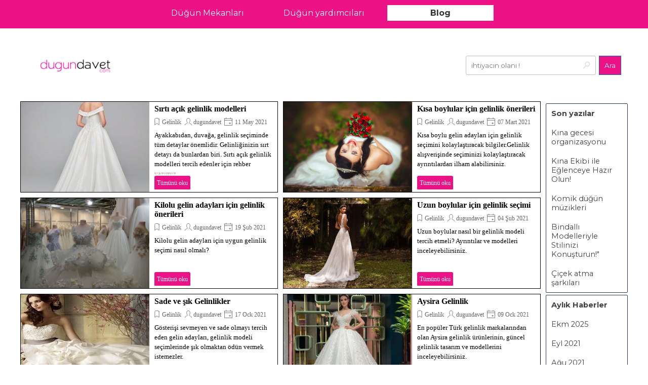

--- FILE ---
content_type: text/html; charset=UTF-8
request_url: https://dugundavet.com/blog/index.php?category=Gelinlik
body_size: 76981
content:
<!DOCTYPE html><!-- HTML5 -->
<html prefix="og: http://ogp.me/ns#" lang="tr-TR" dir="ltr">
	<head>
		<title>Gelinlik - Blog - Dugundavet.com</title>
		<meta charset="utf-8" />
		<!--[if IE]><meta http-equiv="ImageToolbar" content="False" /><![endif]-->
		<meta name="author" content="interpan" />
		<meta name="generator" content="Incomedia WebSite X5 Pro 2024.4.11 - www.websitex5.com" />
		<meta name="description" content="Gelinlik" />
		<meta name="keywords" content="Evlilik hazırlıkları, düğün," />
		<meta property="og:locale" content="tr" />
		<meta name="viewport" content="width=device-width, initial-scale=1" />
		
		<link rel="stylesheet" href="../style/reset.css?2024-4-11-0" media="screen,print" />
		<link rel="stylesheet" href="../style/print.css?2024-4-11-0" media="print" />
		<link rel="stylesheet" href="../style/style.css?2024-4-11-0" media="screen,print" />
		<link rel="stylesheet" href="../style/template.css?2024-4-11-0" media="screen" />
		
		<link rel="stylesheet" href="../pluginAppObj/imFooter_pluginAppObj_10/custom.css" media="screen, print" />
		<link rel="stylesheet" href="../blog/style.css?2024-4-11-0-639010469691749465" media="screen,print" />
		<script src="../res/jquery.js?2024-4-11-0"></script>
		<script src="../res/x5engine.js?2024-4-11-0" data-files-version="2024-4-11-0"></script>
		<script src="../res/x5engine.elements.js?2024-4-11-0"></script>
		<script src="../res/swiper-bundle.min.js?2024-4-11-0"></script>
		<link rel="stylesheet" href="../res/swiper-bundle.min.css?2024-4-11-0" />
		<script src="../res/handlebars-min.js?2024-4-11-0"></script>
		<script src="../res/card-blog.js?2024-4-11-0"></script>
		<script src="../blog/x5blog.js?2024-4-11-0"></script>
		
		<script src="../pluginAppObj/imFooter_pluginAppObj_10/main.js"></script>
		<script>
			window.onload = function(){ checkBrowserCompatibility('Tarayıcınız, bu web sitesini görüntülemek için gerekli olan özellikleri desteklemiyor.','Tarayıcınız, bu web sitesini görüntülemek için gereken özellikleri desteklemiyor olabilir.','[1]Tarayıcınızı güncelleyin[/1] veya [2]güncellemeden devam edin[/2].','http://outdatedbrowser.com/'); };
			x5engine.settings.currentPath = '../';
			x5engine.utils.currentPagePath = 'blog/index.php';
			x5engine.boot.push(function () { x5engine.utils.imCodeProtection('interpan'); });
			x5engine.boot.push(function () { x5engine.imPageToTop.initializeButton({}); });
		</script>
		<link rel="icon" href="../favicon.png?2024-4-11-0-639010469688623647" type="image/png" />
		<link rel="alternate" type="application/rss+xml" title="Blog" href="../blog/x5feed.php" />
		<link rel="alternate" type="application/rss+xml" title="Gelinlik modelleri" href="../x5feed.php" />
<link rel="canonical" href="https://www.dugundavet.com/blog/?category=Gelinlik"/>
<link rel="next" href="https://www.dugundavet.com/blog/?category=Gelinlik&start=12&length=12"/>
		<script type="application/ld+json">
{
    "@context": "https:\/\/schema.org",
    "@type": "ItemList",
    "numberOfItems": 9,
    "itemListElement": [
        {
            "@type": "ListItem",
            "position": 1,
            "url": "https:\/\/www.dugundavet.com\/blog\/?sirti-acik-gelinlik-modelleri"
        },
        {
            "@type": "ListItem",
            "position": 2,
            "url": "https:\/\/www.dugundavet.com\/blog\/?kisa-boylular-icin-gelinlik-onerileri"
        },
        {
            "@type": "ListItem",
            "position": 3,
            "url": "https:\/\/www.dugundavet.com\/blog\/?kilolu-gelin-adaylari-icin-gelinlik-onerileri"
        },
        {
            "@type": "ListItem",
            "position": 4,
            "url": "https:\/\/www.dugundavet.com\/blog\/?uzun-boylular-icin-gelinlik-secimi"
        },
        {
            "@type": "ListItem",
            "position": 5,
            "url": "https:\/\/www.dugundavet.com\/blog\/?sade-gelinlik-modelleri"
        },
        {
            "@type": "ListItem",
            "position": 6,
            "url": "https:\/\/www.dugundavet.com\/blog\/?aysira-gelinlik-modelleri"
        },
        {
            "@type": "ListItem",
            "position": 7,
            "url": "https:\/\/www.dugundavet.com\/blog\/?akay-gelinlik-modelleri"
        },
        {
            "@type": "ListItem",
            "position": 8,
            "url": "https:\/\/www.dugundavet.com\/blog\/?turk-gelinlik-markalari"
        },
        {
            "@type": "ListItem",
            "position": 9,
            "url": "https:\/\/www.dugundavet.com\/blog\/?gelinlik-alisverisi"
        }
    ]
}
		</script>
		<!-- Global site tag (gtag.js) - Google Analytics --><script async src="https://www.googletagmanager.com/gtag/js?id=UA-36409883-1"></script><script>window.dataLayer=window.dataLayer||[];function gtag(){dataLayer.push(arguments);}gtag('js', new Date());gtag('config', 'UA-36409883-1');</script>
	</head>
	<body>
		<div id="imPageExtContainer">
			<div id="imPageIntContainer">
				<div id="imHeaderBg"></div>
				<div id="imFooterBg"></div>
				<div id="imPage">
					<header id="imHeader">
						<h1 class="imHidden">Gelinlik</h1>
						<div id="imHeaderObjects"><div id="imHeader_imObjectSearch_02_wrapper" class="template-object-wrapper"><div id="imHeader_imObjectSearch_02"><form id="imHeader_imObjectSearch_02_form" action="../imsearch.php" method="get"><fieldset><div id="imHeader_imObjectSearch_02_fields_container"><input type="text" id="imHeader_imObjectSearch_02_field" name="search" value="" placeholder="ihtiyacın olanı !" /><button id="imHeader_imObjectSearch_02_button">Ara</button></div></fieldset></form><script>$('#imHeader_imObjectSearch_02_button').click(function() { $(this).prop('disabled', true); setTimeout(function(){ $('#imHeader_imObjectSearch_02_button').prop('disabled', false);}, 900); $('#imHeader_imObjectSearch_02_form').submit(); return false; });</script></div></div><div id="imHeader_imMenuObject_04_wrapper" class="template-object-wrapper"><!-- UNSEARCHABLE --><div id="imHeader_imMenuObject_04"><div id="imHeader_imMenuObject_04_container"><div class="hamburger-button hamburger-component"><div><div><div class="hamburger-bar"></div><div class="hamburger-bar"></div><div class="hamburger-bar"></div></div></div></div><div class="hamburger-menu-background-container hamburger-component">
	<div class="hamburger-menu-background menu-mobile menu-mobile-animated hidden">
		<div class="hamburger-menu-close-button"><span>&times;</span></div>
	</div>
</div>
<ul class="menu-mobile-animated hidden">
	<li class="imMnMnFirst imPage" data-link-paths=",/dugun-mekanlari.html">
<div class="label-wrapper">
<div class="label-inner-wrapper">
		<a class="label" href="../dugun-mekanlari.html">
Düğün Mekanları		</a>
</div>
</div>
	</li><li class="imMnMnMiddle imPage" data-link-paths=",/dugun-tedarikci-firmalar.html">
<div class="label-wrapper">
<div class="label-inner-wrapper">
		<a class="label" href="../dugun-tedarikci-firmalar.html">
Düğün yardımcıları		</a>
</div>
</div>
	</li><li class="imMnMnLast imLevel" data-link-paths=",/blog/index.php,/blog/" data-link-hash="-1004162301"><div class="label-wrapper"><div class="label-inner-wrapper"><a href="../blog/index.php" class="label" onclick="return x5engine.utils.location('../blog/index.php', null, false)">Blog</a></div></div></li></ul></div></div><!-- UNSEARCHABLE END --><script>
var imHeader_imMenuObject_04_settings = {
	'menuId': 'imHeader_imMenuObject_04',
	'responsiveMenuEffect': 'slide',
	'responsiveMenuLevelOpenEvent': 'mouseover',
	'animationDuration': 1000,
}
x5engine.boot.push(function(){x5engine.initMenu(imHeader_imMenuObject_04_settings)});
$(function () {$('#imHeader_imMenuObject_04_container ul li').not('.imMnMnSeparator').each(function () {    var $this = $(this), timeout = 0;    $this.on('mouseenter', function () {        clearTimeout(timeout);        setTimeout(function () { $this.children('ul, .multiple-column').stop(false, false).show(); }, 250);    }).on('mouseleave', function () {        timeout = setTimeout(function () { $this.children('ul, .multiple-column').stop(false, false).hide(); }, 250);    });});});

</script>
</div><div id="imHeader_imObjectImage_05_wrapper" class="template-object-wrapper"><div id="imHeader_imObjectImage_05"><div id="imHeader_imObjectImage_05_container"><a href="../index.html" onclick="return x5engine.utils.location('../index.html', null, false)"><img src="../images/dugundavet-logo-PNG_c727p41b.png" title="dugundavet logo" alt="logo" width="230" height="62" />
</a></div></div></div></div>
					</header>
					<div id="imStickyBarContainer">
						<div id="imStickyBarGraphics"></div>
						<div id="imStickyBar">
							<div id="imStickyBarObjects"><div id="imStickyBar_imMenuObject_01_wrapper" class="template-object-wrapper"><!-- UNSEARCHABLE --><div id="imStickyBar_imMenuObject_01"><div id="imStickyBar_imMenuObject_01_container"><div class="hamburger-button hamburger-component"><div><div><div class="hamburger-bar"></div><div class="hamburger-bar"></div><div class="hamburger-bar"></div></div></div></div><div class="hamburger-menu-background-container hamburger-component">
	<div class="hamburger-menu-background menu-mobile menu-mobile-animated hidden">
		<div class="hamburger-menu-close-button"><span>&times;</span></div>
	</div>
</div>
<ul class="menu-mobile-animated hidden">
	<li class="imMnMnFirst imPage" data-link-paths=",/dugun-mekanlari.html">
<div class="label-wrapper">
<div class="label-inner-wrapper">
		<a class="label" href="../dugun-mekanlari.html">
Düğün Mekanları		</a>
</div>
</div>
	</li><li class="imMnMnMiddle imPage" data-link-paths=",/dugun-tedarikci-firmalar.html">
<div class="label-wrapper">
<div class="label-inner-wrapper">
		<a class="label" href="../dugun-tedarikci-firmalar.html">
Düğün yardımcıları		</a>
</div>
</div>
	</li><li class="imMnMnLast imLevel" data-link-paths=",/blog/index.php,/blog/" data-link-hash="-1004162301"><div class="label-wrapper"><div class="label-inner-wrapper"><a href="../blog/index.php" class="label" onclick="return x5engine.utils.location('../blog/index.php', null, false)">Blog</a></div></div></li></ul></div></div><!-- UNSEARCHABLE END --><script>
var imStickyBar_imMenuObject_01_settings = {
	'menuId': 'imStickyBar_imMenuObject_01',
	'responsiveMenuEffect': 'slide',
	'responsiveMenuLevelOpenEvent': 'mouseover',
	'animationDuration': 1000,
}
x5engine.boot.push(function(){x5engine.initMenu(imStickyBar_imMenuObject_01_settings)});
$(function () {$('#imStickyBar_imMenuObject_01_container ul li').not('.imMnMnSeparator').each(function () {    var $this = $(this), timeout = 0;    $this.on('mouseenter', function () {        clearTimeout(timeout);        setTimeout(function () { $this.children('ul, .multiple-column').stop(false, false).show(); }, 250);    }).on('mouseleave', function () {        timeout = setTimeout(function () { $this.children('ul, .multiple-column').stop(false, false).hide(); }, 250);    });});});

</script>
</div></div>
						</div>
					</div>
					<a class="imHidden" href="#imGoToCont" title="Ana menüyü atla">İçeriğe git</a>
					<div id="imSideBar">
						<div id="imSideBarObjects"></div>
					</div>
					<div id="imContentGraphics"></div>
					<main id="imContent">
						<a id="imGoToCont"></a>
						<div id="imBlogPage" class="imBlogHome"><div id="imBlogContent"><div class="blog-cardlayout-wrapper"><style>
        #imBlogContent .blog-cardlayout-wrapper .im-cc-blogpost-cardlayout {
            row-gap:10px;
            column-gap:10px;
        }





    #imBlogContent .blog-cardlayout-wrapper .im-cc-BlogPostCard { 

        margin: 0px;


        position: relative;
        box-sizing: border-box;

        background-color: rgba(255,255,255,1); 

        border-style: solid;

        border-top-width: 1px;
        border-right-width: 1px;
        border-bottom-width: 1px;
        border-left-width: 1px;

        border-top-color: rgba(0,0,0,255); 
        border-right-color: rgba(0,0,0,255); 
        border-bottom-color: rgba(0,0,0,255); 
        border-left-color: rgba(0,0,0,255); 

        border-radius: 0px 0px 0px 0px; 

        text-align: left; 
        line-height: 1.5; 
        overflow: hidden; 

    }







        #imBlogContent .blog-cardlayout-wrapper .im-cc-BlogPostCard {
            grid-template-columns: 50% auto;
            grid-template-rows: auto minmax(10%, 1fr);
        }


        @media (max-width: 1px) {
        #imBlogContent .blog-cardlayout-wrapper .im-cc-BlogPostCard {
            grid-template-columns: 100%;
            grid-template-rows: auto auto minmax(10%, 1fr);
        }
                }


    
    
        #imBlogContent .blog-cardlayout-wrapper .im-cc-blogpost-cardlayout .im-cc-BlogPostCard [slot=cover] {
            overflow: hidden;
        }


        #imBlogContent .blog-cardlayout-wrapper 
            .im-cc-blogpost-cardlayout 
                .im-cc-BlogPostCard 
                    [slot=cover] 
        {
            margin: 0px 0px 0px 0px; 
        }




    #imBlogContent .blog-cardlayout-wrapper .im-cc-BlogPostCard [slot=title] {
        padding: 5px 10px 0px 10px; 
    }



    #imBlogContent .blog-cardlayout-wrapper .im-cc-BlogPostCard [slot=contents] {
        padding: 2px 10px 5px 10px; 
    }







    
    #imBlogContent .blog-cardlayout-wrapper .im-cc-BlogPostCard .im-cc-BlogPostWrapperCardCover {
        width: 100%;
        height: 100%;
    }

    #imBlogContent .blog-cardlayout-wrapper .im-cc-BlogPostCard .im-cc-BlogPostCardCover { 
        box-sizing: border-box;

        max-width: 100%;
        width: 100%;

        margin:auto;        
        padding: 0px 0px 0px 0px; 

        cursor: pointer;

        display:block;

        object-fit: cover; 

        

        vertical-align: text-top;
    }

        @media (max-width: 1px) {
        #imBlogContent .blog-cardlayout-wrapper .im-cc-BlogPostCard .im-cc-BlogPostCardCover { 
            min-height: 50%;
        }
        }

        #imBlogContent .blog-cardlayout-wrapper .im-cc-BlogPostCard .im-cc-BlogPostCardCover { 
            min-height: 50%;
        }


        #imBlogContent .blog-cardlayout-wrapper
            .im-cc-blogpost-cardlayout 
                .im-cc-BlogPostCard 
                    .im-cc-BlogPostCardCover
        {
            padding: 0px !important;
            
        }


        #imBlogContent .blog-cardlayout-wrapper 
            .im-cc-blogpost-cardlayout 
                .im-cc-BlogPostCard 
                    .im-cc-BlogPostCardCover 
        {    
            height: 100%;
        }





    #imBlogContent .blog-cardlayout-wrapper .im-cc-BlogPostCard .im-cc-BlogPostCardCover.contain {
        object-fit: scale-down;
        height: 100%;
    }
    
        @media (max-width: 1px) {
            #imBlogContent .blog-cardlayout-wrapper .im-cc-blogpost-cardlayout .im-cc-BlogPostCard .im-cc-BlogPostCardCover {
                object-fit: scale-down;
                max-height: 30vh;
                width: auto;
            }
        }






    #imBlogContent .blog-cardlayout-wrapper .im-cc-BlogPostCard .im-cc-wrapper-title {
        height: 100%;
        max-height:100%;
        display:grid;
        grid-template-rows: auto auto;
        align-items: center;
    }

        #imBlogContent .blog-cardlayout-wrapper 
            .im-cc-BlogPostCard 
                .im-cc-wrapper-title 
        {
            width: 100%;
        }



    #imBlogContent .blog-cardlayout-wrapper .im-cc-BlogPostCard .im-cc-BlogPostCardTitle {
        margin:0px;
        padding:0px;
    }

    #imBlogContent .blog-cardlayout-wrapper .im-cc-BlogPostCard .im-cc-BlogPostCardTitle h1 { 
        grid-row:1/2;
        grid-column:1/2;
        font-family: 'Trebuchet MS';
        font-size: 12pt;
        font-style: normal;
        font-weight: bold;
        color: rgb(0,0,0); 
        text-align: left;
        line-height: normal;
        margin:0px;
        padding:0px;
    }
    
    #imBlogContent .blog-cardlayout-wrapper .im-cc-BlogPostCard .im-cc-BlogPostCardTitle h1 a { 
        font-family: 'Trebuchet MS';
        font-size: 12pt;
        font-style: normal;
        font-weight: bold;
        color: rgb(0,0,0); 
        text-align: left;
        text-decoration: none; 
        margin:0px;
        padding:0px;
    }

    #imBlogContent .blog-cardlayout-wrapper .im-cc-BlogPostCard .im-cc-BlogPostDetails {
        grid-row:2/3;
        grid-column:1/2;
        padding-top:1px;
        text-align: left;
            
    }

    #imBlogContent .blog-cardlayout-wrapper .im-cc-BlogPostCard .im-cc-BlogPostCardCategory,
    #imBlogContent .blog-cardlayout-wrapper .im-cc-BlogPostCard .im-cc-BlogPostCardAuthor,
    #imBlogContent .blog-cardlayout-wrapper .im-cc-BlogPostCard .im-cc-BlogPostCardDate,
    #imBlogContent .blog-cardlayout-wrapper .im-cc-BlogPostCard .im-cc-BlogPostCardReadTime {
        margin: 0px;
        padding: 0px;
        position: relative;
        text-wrap: nowrap;
        white-space: nowrap;
    }
    #imBlogContent .blog-cardlayout-wrapper .im-cc-BlogPostCard .im-cc-BlogPostCardCategory { 
        margin-left: -5px;
    }
    #imBlogContent .blog-cardlayout-wrapper .im-cc-BlogPostCard .im-cc-BlogPostCardCategory > a,
    #imBlogContent .blog-cardlayout-wrapper .im-cc-BlogPostCard .im-cc-BlogPostCardAuthor > a {
        font-family: 'Trebuchet MS';
        font-size: 9pt; 
        font-style: normal;
        font-weight: normal;
        color: rgb(102,102,102); 
        text-decoration: none; 
        text-wrap: nowrap;
        white-space: nowrap;
    }
    #imBlogContent .blog-cardlayout-wrapper .im-cc-BlogPostCard .im-cc-BlogPostCardCategory > svg,
    #imBlogContent .blog-cardlayout-wrapper .im-cc-BlogPostCard .im-cc-BlogPostCardAuthor > svg,
    #imBlogContent .blog-cardlayout-wrapper .im-cc-BlogPostCard .im-cc-BlogPostCardDate > svg,
    #imBlogContent .blog-cardlayout-wrapper .im-cc-BlogPostCard .im-cc-BlogPostCardReadTime > svg {
        position: relative;
        top: 5px;
        width: 20px; 
        height: 20px; 
        stroke: rgb(102,102,102); 
    }
    #imBlogContent .blog-cardlayout-wrapper .im-cc-BlogPostCard .im-cc-BlogPostCardDate,
    #imBlogContent .blog-cardlayout-wrapper .im-cc-BlogPostCard .im-cc-BlogPostCardReadTime { 
        font-family: 'Trebuchet MS';
        font-size: 9pt; 
        font-style: normal;
        font-weight: normal;
        color: rgb(102,102,102); 
        overflow: hidden; 
    }
    #imBlogContent .blog-cardlayout-wrapper .im-cc-BlogPostCard .im-cc-BlogPostCardAuthor svg { 
            }
    #imBlogContent .blog-cardlayout-wrapper .im-cc-BlogPostCard .im-cc-BlogPostCardDate svg { 
            }
    #imBlogContent .blog-cardlayout-wrapper .im-cc-BlogPostCard .im-cc-BlogPostCardReadTime svg { 
                left: 2px;
    }





        
        #imBlogContent .blog-cardlayout-wrapper .im-cc-BlogPostCard .im-cc-wrapper-contents {
            height: 100%;
            position: relative;
        }

    #imBlogContent .blog-cardlayout-wrapper .im-cc-BlogPostCard .im-cc-wrapper-contents {
        max-height:100%;
        text-align: left;       
        display:grid;
        grid-template-rows: 1fr auto;
        font-family: 'Trebuchet MS';
        font-size: 10pt; 
        font-style: normal; 
        font-weight: normal; 
    }


        #imBlogContent .blog-cardlayout-wrapper 
            .im-cc-BlogPostCard 
                .im-cc-wrapper-contents 
        {
            width: 100%;
            max-width: 100%;
        }



    #imBlogContent .blog-cardlayout-wrapper .im-cc-BlogPostCard .im-cc-BlogPostCardDescription { 
        grid-row:1/2;
        grid-column:1/1;
        position: relative; 
        padding-top:3px;
        font-family: 'Trebuchet MS';
        font-size: 10pt; 
        font-style: normal;
        font-weight: normal;
        color: rgb(0,0,0); 
        text-align: left;
        overflow: auto;
        -webkit-mask-image: linear-gradient(to bottom, rgba(0,0,0,1) 85%, rgba(0,0,0,0.0));
        scrollbar-width: thin;
    }
    #imBlogContent .blog-cardlayout-wrapper .im-cc-BlogPostCard .im-cc-BlogPostCardDescription:hover { 
        overflow: auto;
        -webkit-mask-image: none;
    }
    #imBlogContent .blog-cardlayout-wrapper .im-cc-BlogPostCard .im-cc-BlogPostCardDescription::-webkit-scrollbar { 
          width: 8px;
    }
    #imBlogContent .blog-cardlayout-wrapper .im-cc-BlogPostCard .im-cc-BlogPostCardDescription::-webkit-scrollbar-track {
        box-shadow: inset 0 0 2px rgba(220,220,220,0); 
        border-radius: 4px;
    }
    #imBlogContent .blog-cardlayout-wrapper .im-cc-BlogPostCard .im-cc-BlogPostCardDescription:hover::-webkit-scrollbar-track {
        box-shadow: inset 0 0 2px grey; 
    }
    #imBlogContent .blog-cardlayout-wrapper .im-cc-BlogPostCard .im-cc-BlogPostCardDescription::-webkit-scrollbar-thumb {
        background: rgba(220,220,220,0); 
        border-radius: 4px;
    }
    #imBlogContent .blog-cardlayout-wrapper .im-cc-BlogPostCard .im-cc-BlogPostCardDescription:hover::-webkit-scrollbar-thumb {
        background: #d4d4d4; 
    }
    #imBlogContent .blog-cardlayout-wrapper .im-cc-BlogPostCard .im-cc-BlogPostCardDescription::-webkit-scrollbar-thumb:hover {
        background: #b3b3b3; 
    }

    #imBlogContent .blog-cardlayout-wrapper .im-cc-BlogPostCard .im-cc-BlogPostCardDescription .im-cc-BlogPostCardDescriptionFade { 
        display:none;
        position: absolute; 
        width: 100%; 
        height: 25px; 
        left: 0; 
        bottom: 0; 
        box-shadow: inset 0px -20px 44px rgb(255,255,255); 
    }

    #imBlogContent .blog-cardlayout-wrapper .im-cc-BlogPostButtonRowWrapper {
        grid-row:2/3;
        grid-column:1/1;
    }

    #imBlogContent .blog-cardlayout-wrapper .im-cc-BlogPostCard .im-cc-BlogPostCardButton { 
        text-align: left; 
        overflow: hidden; 
    }
    #imBlogContent .blog-cardlayout-wrapper .im-cc-BlogPostCard .im-cc-BlogPostCardButton a { 



            border-style: solid;

            border-top-width: 0px;
            border-right-width: 0px;
            border-bottom-width: 0px;
            border-left-width: 0px;

            border-top-color: rgba(255,255,255,0); 
            border-right-color: rgba(255,255,255,0); 
            border-bottom-color: rgba(255,255,255,0); 
            border-left-color: rgba(255,255,255,0); 

            border-radius: 3px 3px 3px 3px; 

            padding: 5px 5px; 

            background-color: rgba(236,17,132,1); 

            font-family: 'Trebuchet MS';
            font-size: 9pt; 
            font-style: normal;
            font-weight: normal;

            color: rgb(255,255,255); 

            display: inline-block; 
            margin-bottom:-6px;


        text-decoration: none; 

        cursor: pointer; 
        overflow: hidden; 

    }




</style>


        <x5engine-cardlayout 
            class="im-cc-blogpost-cardlayout" 
            cardarrangement="same-height" 
            cardheight="180" 
            cardsperrow=" (max-width: 1199.9px) 1, (max-width: 719.9px) 1, (max-width: 479.9px) 1, 2" 
            
        >


    <x5engine-card
        id="blogpost_0000000C7_card" 
        class="im-cc-BlogPostCard im-cc-BlogPostCardWithCover" 
        contentlayout="horizontal-cover-left" 
        
        breakpoint=" (max-width: 1199.9px) 720px, (max-width: 719.9px) 480px, (max-width: 479.9px) 100%, 600px" 
        fixedHeight="true" 
        slot="arrangeable" 
        layoutverticalmediaquerystart="@media (max-width: 1px) {" 
    >
        <div slot="cover" >



            <div class="im-cc-BlogPostWrapperCardCover" ><img 
                    
                    id="imBlogPostCardCover_0000000C7" 
                    class="im-cc-BlogPostCardCover" 
                    src="../blog/files/sirti-acik-gelinlik-modelleri-5.jpg" 
                    alt="" 
                    onclick="window.location='?sirti-acik-gelinlik-modelleri';" 
                /></div>


        </div>

        <div slot="title" >


            <div class="im-cc-wrapper-title" >


                <header 
                    class="im-cc-BlogPostCardTitle" 
                >
                    <h1>
                        <a 
                            href="?sirti-acik-gelinlik-modelleri"
                        >Sırtı açık gelinlik modelleri</a>
                    </h1>
                </header>


                <div class="im-cc-BlogPostDetails" >


                    <span 
                        class="im-cc-BlogPostCardCategory" 
                    ><svg xmlns="http://www.w3.org/2000/svg" fill="none" stroke="#000" stroke-linecap="square" aria-labelledby="bookmarkIconTitle" color="#000" viewBox="0 0 24 24" xmlns:xlink="http://www.w3.org/1999/xlink" xml:space="preserve" width="100%" height="100%"><path d="M17 6.659v12.927l-5-3.178-5 3.178V6.659C7 5.19 8.12 4 9.5 4h5C15.88 4 17 5.19 17 6.659z"></path></svg><a 
                            href="../blog/?category=Gelinlik"
                        >Gelinlik</a>
                    </span>


                    <span 
                        class="im-cc-BlogPostCardAuthor" 
                    ><svg xmlns="http://www.w3.org/2000/svg" fill="none" stroke="#000" stroke-linecap="square" aria-labelledby="personIconTitle" color="#000" viewBox="0 0 24 24" xmlns:xlink="http://www.w3.org/1999/xlink" xml:space="preserve" width="100%" height="100%"><path d="M4 20c0-3 4-3 6-5 1-1-2-1-2-6 0-3.333 1.333-5 4-5s4 1.667 4 5c0 5-3 5-2 6 2 2 6 2 6 5"></path></svg><a 
                            href="../blog/?author=dugundavet"
                        >dugundavet</a>
                    </span>


                    <span 
                        class="im-cc-BlogPostCardDate" 
                    >
                        <svg xmlns="http://www.w3.org/2000/svg" fill="none" stroke="#000" stroke-linecap="square" aria-labelledby="calendarEventIconTitle" color="#000" viewBox="0 0 24 24" xmlns:xlink="http://www.w3.org/1999/xlink" xml:space="preserve" width="100%" height="100%"><path d="M3 5h18v16H3V5zm18 4H3m4-4V3m10 2V3"></path><path d="M15 15h2v2h-2z"></path></svg>
                        11 May 2021
                    </span>



                </div>

            </div>


        </div>
        <div slot="contents" >


            <div class="im-cc-wrapper-contents" >


                <div 
                    class="im-cc-BlogPostCardDescription" 
                >
                    Ayakkabıdan, duvağa, gelinlik seçiminde tüm detaylar önemlidir. Gelinliğinizin sırt detayı da bunlardan biri. Sırtı açık gelinlik modelleri tercih edenler için rehber yazımız.
                    <div 
                        class="im-cc-BlogPostCardDescriptionFade" 
                    ></div>
                </div>
                

                <div class="im-cc-BlogPostButtonRowWrapper" ><div 
                        class="im-cc-BlogPostCardButton" 
                    ><a 
                            href="?sirti-acik-gelinlik-modelleri" 
                        >

                            Tümünü oku
                        </a></div></div>

            </div>


        </div>

    </x5engine-card>


    <x5engine-card
        id="blogpost_0000000A3_card" 
        class="im-cc-BlogPostCard im-cc-BlogPostCardWithCover" 
        contentlayout="horizontal-cover-left" 
        
        breakpoint=" (max-width: 1199.9px) 720px, (max-width: 719.9px) 480px, (max-width: 479.9px) 100%, 600px" 
        fixedHeight="true" 
        slot="arrangeable" 
        layoutverticalmediaquerystart="@media (max-width: 1px) {" 
    >
        <div slot="cover" >



            <div class="im-cc-BlogPostWrapperCardCover" ><img 
                    
                    id="imBlogPostCardCover_0000000A3" 
                    class="im-cc-BlogPostCardCover" 
                    src="../blog/files/large-1183271.jpg" 
                    alt="" 
                    onclick="window.location='?kisa-boylular-icin-gelinlik-onerileri';" 
                /></div>


        </div>

        <div slot="title" >


            <div class="im-cc-wrapper-title" >


                <header 
                    class="im-cc-BlogPostCardTitle" 
                >
                    <h1>
                        <a 
                            href="?kisa-boylular-icin-gelinlik-onerileri"
                        >Kısa boylular için gelinlik önerileri</a>
                    </h1>
                </header>


                <div class="im-cc-BlogPostDetails" >


                    <span 
                        class="im-cc-BlogPostCardCategory" 
                    ><svg xmlns="http://www.w3.org/2000/svg" fill="none" stroke="#000" stroke-linecap="square" aria-labelledby="bookmarkIconTitle" color="#000" viewBox="0 0 24 24" xmlns:xlink="http://www.w3.org/1999/xlink" xml:space="preserve" width="100%" height="100%"><path d="M17 6.659v12.927l-5-3.178-5 3.178V6.659C7 5.19 8.12 4 9.5 4h5C15.88 4 17 5.19 17 6.659z"></path></svg><a 
                            href="../blog/?category=Gelinlik"
                        >Gelinlik</a>
                    </span>


                    <span 
                        class="im-cc-BlogPostCardAuthor" 
                    ><svg xmlns="http://www.w3.org/2000/svg" fill="none" stroke="#000" stroke-linecap="square" aria-labelledby="personIconTitle" color="#000" viewBox="0 0 24 24" xmlns:xlink="http://www.w3.org/1999/xlink" xml:space="preserve" width="100%" height="100%"><path d="M4 20c0-3 4-3 6-5 1-1-2-1-2-6 0-3.333 1.333-5 4-5s4 1.667 4 5c0 5-3 5-2 6 2 2 6 2 6 5"></path></svg><a 
                            href="../blog/?author=dugundavet"
                        >dugundavet</a>
                    </span>


                    <span 
                        class="im-cc-BlogPostCardDate" 
                    >
                        <svg xmlns="http://www.w3.org/2000/svg" fill="none" stroke="#000" stroke-linecap="square" aria-labelledby="calendarEventIconTitle" color="#000" viewBox="0 0 24 24" xmlns:xlink="http://www.w3.org/1999/xlink" xml:space="preserve" width="100%" height="100%"><path d="M3 5h18v16H3V5zm18 4H3m4-4V3m10 2V3"></path><path d="M15 15h2v2h-2z"></path></svg>
                        07 Mart 2021
                    </span>



                </div>

            </div>


        </div>
        <div slot="contents" >


            <div class="im-cc-wrapper-contents" >


                <div 
                    class="im-cc-BlogPostCardDescription" 
                >
                    Kısa boylu gelin adayları için gelinlik seçimini kolaylaştıracak bilgiler.Gelinlik alışverişinde seçiminizi kolaylaştıracak ayrıntılardan ilham alabilirsiniz.
                    <div 
                        class="im-cc-BlogPostCardDescriptionFade" 
                    ></div>
                </div>
                

                <div class="im-cc-BlogPostButtonRowWrapper" ><div 
                        class="im-cc-BlogPostCardButton" 
                    ><a 
                            href="?kisa-boylular-icin-gelinlik-onerileri" 
                        >

                            Tümünü oku
                        </a></div></div>

            </div>


        </div>

    </x5engine-card>


    <x5engine-card
        id="blogpost_000000098_card" 
        class="im-cc-BlogPostCard im-cc-BlogPostCardWithCover" 
        contentlayout="horizontal-cover-left" 
        
        breakpoint=" (max-width: 1199.9px) 720px, (max-width: 719.9px) 480px, (max-width: 479.9px) 100%, 600px" 
        fixedHeight="true" 
        slot="arrangeable" 
        layoutverticalmediaquerystart="@media (max-width: 1px) {" 
    >
        <div slot="cover" >



            <div class="im-cc-BlogPostWrapperCardCover" ><img 
                    
                    id="imBlogPostCardCover_000000098" 
                    class="im-cc-BlogPostCardCover" 
                    src="../blog/files/large-2686712.jpg" 
                    alt="" 
                    onclick="window.location='?kilolu-gelin-adaylari-icin-gelinlik-onerileri';" 
                /></div>


        </div>

        <div slot="title" >


            <div class="im-cc-wrapper-title" >


                <header 
                    class="im-cc-BlogPostCardTitle" 
                >
                    <h1>
                        <a 
                            href="?kilolu-gelin-adaylari-icin-gelinlik-onerileri"
                        >Kilolu gelin adayları için gelinlik önerileri</a>
                    </h1>
                </header>


                <div class="im-cc-BlogPostDetails" >


                    <span 
                        class="im-cc-BlogPostCardCategory" 
                    ><svg xmlns="http://www.w3.org/2000/svg" fill="none" stroke="#000" stroke-linecap="square" aria-labelledby="bookmarkIconTitle" color="#000" viewBox="0 0 24 24" xmlns:xlink="http://www.w3.org/1999/xlink" xml:space="preserve" width="100%" height="100%"><path d="M17 6.659v12.927l-5-3.178-5 3.178V6.659C7 5.19 8.12 4 9.5 4h5C15.88 4 17 5.19 17 6.659z"></path></svg><a 
                            href="../blog/?category=Gelinlik"
                        >Gelinlik</a>
                    </span>


                    <span 
                        class="im-cc-BlogPostCardAuthor" 
                    ><svg xmlns="http://www.w3.org/2000/svg" fill="none" stroke="#000" stroke-linecap="square" aria-labelledby="personIconTitle" color="#000" viewBox="0 0 24 24" xmlns:xlink="http://www.w3.org/1999/xlink" xml:space="preserve" width="100%" height="100%"><path d="M4 20c0-3 4-3 6-5 1-1-2-1-2-6 0-3.333 1.333-5 4-5s4 1.667 4 5c0 5-3 5-2 6 2 2 6 2 6 5"></path></svg><a 
                            href="../blog/?author=dugundavet"
                        >dugundavet</a>
                    </span>


                    <span 
                        class="im-cc-BlogPostCardDate" 
                    >
                        <svg xmlns="http://www.w3.org/2000/svg" fill="none" stroke="#000" stroke-linecap="square" aria-labelledby="calendarEventIconTitle" color="#000" viewBox="0 0 24 24" xmlns:xlink="http://www.w3.org/1999/xlink" xml:space="preserve" width="100%" height="100%"><path d="M3 5h18v16H3V5zm18 4H3m4-4V3m10 2V3"></path><path d="M15 15h2v2h-2z"></path></svg>
                        19 Şub 2021
                    </span>



                </div>

            </div>


        </div>
        <div slot="contents" >


            <div class="im-cc-wrapper-contents" >


                <div 
                    class="im-cc-BlogPostCardDescription" 
                >
                    Kilolu gelin adayları için uygun gelinlik seçimi nasıl olmalı?
                    <div 
                        class="im-cc-BlogPostCardDescriptionFade" 
                    ></div>
                </div>
                

                <div class="im-cc-BlogPostButtonRowWrapper" ><div 
                        class="im-cc-BlogPostCardButton" 
                    ><a 
                            href="?kilolu-gelin-adaylari-icin-gelinlik-onerileri" 
                        >

                            Tümünü oku
                        </a></div></div>

            </div>


        </div>

    </x5engine-card>


    <x5engine-card
        id="blogpost_000000088_card" 
        class="im-cc-BlogPostCard im-cc-BlogPostCardWithCover" 
        contentlayout="horizontal-cover-left" 
        
        breakpoint=" (max-width: 1199.9px) 720px, (max-width: 719.9px) 480px, (max-width: 479.9px) 100%, 600px" 
        fixedHeight="true" 
        slot="arrangeable" 
        layoutverticalmediaquerystart="@media (max-width: 1px) {" 
    >
        <div slot="cover" >



            <div class="im-cc-BlogPostWrapperCardCover" ><img 
                    
                    id="imBlogPostCardCover_000000088" 
                    class="im-cc-BlogPostCardCover" 
                    src="../blog/files/large-5504342_thumb.jpg" 
                    alt="" 
                    onclick="window.location='?uzun-boylular-icin-gelinlik-secimi';" 
                /></div>


        </div>

        <div slot="title" >


            <div class="im-cc-wrapper-title" >


                <header 
                    class="im-cc-BlogPostCardTitle" 
                >
                    <h1>
                        <a 
                            href="?uzun-boylular-icin-gelinlik-secimi"
                        >Uzun boylular için gelinlik seçimi</a>
                    </h1>
                </header>


                <div class="im-cc-BlogPostDetails" >


                    <span 
                        class="im-cc-BlogPostCardCategory" 
                    ><svg xmlns="http://www.w3.org/2000/svg" fill="none" stroke="#000" stroke-linecap="square" aria-labelledby="bookmarkIconTitle" color="#000" viewBox="0 0 24 24" xmlns:xlink="http://www.w3.org/1999/xlink" xml:space="preserve" width="100%" height="100%"><path d="M17 6.659v12.927l-5-3.178-5 3.178V6.659C7 5.19 8.12 4 9.5 4h5C15.88 4 17 5.19 17 6.659z"></path></svg><a 
                            href="../blog/?category=Gelinlik"
                        >Gelinlik</a>
                    </span>


                    <span 
                        class="im-cc-BlogPostCardAuthor" 
                    ><svg xmlns="http://www.w3.org/2000/svg" fill="none" stroke="#000" stroke-linecap="square" aria-labelledby="personIconTitle" color="#000" viewBox="0 0 24 24" xmlns:xlink="http://www.w3.org/1999/xlink" xml:space="preserve" width="100%" height="100%"><path d="M4 20c0-3 4-3 6-5 1-1-2-1-2-6 0-3.333 1.333-5 4-5s4 1.667 4 5c0 5-3 5-2 6 2 2 6 2 6 5"></path></svg><a 
                            href="../blog/?author=dugundavet"
                        >dugundavet</a>
                    </span>


                    <span 
                        class="im-cc-BlogPostCardDate" 
                    >
                        <svg xmlns="http://www.w3.org/2000/svg" fill="none" stroke="#000" stroke-linecap="square" aria-labelledby="calendarEventIconTitle" color="#000" viewBox="0 0 24 24" xmlns:xlink="http://www.w3.org/1999/xlink" xml:space="preserve" width="100%" height="100%"><path d="M3 5h18v16H3V5zm18 4H3m4-4V3m10 2V3"></path><path d="M15 15h2v2h-2z"></path></svg>
                        04 Şub 2021
                    </span>



                </div>

            </div>


        </div>
        <div slot="contents" >


            <div class="im-cc-wrapper-contents" >


                <div 
                    class="im-cc-BlogPostCardDescription" 
                >
                    Uzun boylular nasıl bir gelinlik modeli tercih etmeli? Ayrıntılar ve modelleri inceleyebilirsiniz.
                    <div 
                        class="im-cc-BlogPostCardDescriptionFade" 
                    ></div>
                </div>
                

                <div class="im-cc-BlogPostButtonRowWrapper" ><div 
                        class="im-cc-BlogPostCardButton" 
                    ><a 
                            href="?uzun-boylular-icin-gelinlik-secimi" 
                        >

                            Tümünü oku
                        </a></div></div>

            </div>


        </div>

    </x5engine-card>


    <x5engine-card
        id="blogpost_00000005E_card" 
        class="im-cc-BlogPostCard im-cc-BlogPostCardWithCover" 
        contentlayout="horizontal-cover-left" 
        
        breakpoint=" (max-width: 1199.9px) 720px, (max-width: 719.9px) 480px, (max-width: 479.9px) 100%, 600px" 
        fixedHeight="true" 
        slot="arrangeable" 
        layoutverticalmediaquerystart="@media (max-width: 1px) {" 
    >
        <div slot="cover" >



            <div class="im-cc-BlogPostWrapperCardCover" ><img 
                    
                    id="imBlogPostCardCover_00000005E" 
                    class="im-cc-BlogPostCardCover" 
                    src="../blog/files/gelinlik-modelleri-secerken-dikat_thumb.jpg" 
                    alt="" 
                    onclick="window.location='?sade-gelinlik-modelleri';" 
                /></div>


        </div>

        <div slot="title" >


            <div class="im-cc-wrapper-title" >


                <header 
                    class="im-cc-BlogPostCardTitle" 
                >
                    <h1>
                        <a 
                            href="?sade-gelinlik-modelleri"
                        >Sade ve şık Gelinlikler</a>
                    </h1>
                </header>


                <div class="im-cc-BlogPostDetails" >


                    <span 
                        class="im-cc-BlogPostCardCategory" 
                    ><svg xmlns="http://www.w3.org/2000/svg" fill="none" stroke="#000" stroke-linecap="square" aria-labelledby="bookmarkIconTitle" color="#000" viewBox="0 0 24 24" xmlns:xlink="http://www.w3.org/1999/xlink" xml:space="preserve" width="100%" height="100%"><path d="M17 6.659v12.927l-5-3.178-5 3.178V6.659C7 5.19 8.12 4 9.5 4h5C15.88 4 17 5.19 17 6.659z"></path></svg><a 
                            href="../blog/?category=Gelinlik"
                        >Gelinlik</a>
                    </span>


                    <span 
                        class="im-cc-BlogPostCardAuthor" 
                    ><svg xmlns="http://www.w3.org/2000/svg" fill="none" stroke="#000" stroke-linecap="square" aria-labelledby="personIconTitle" color="#000" viewBox="0 0 24 24" xmlns:xlink="http://www.w3.org/1999/xlink" xml:space="preserve" width="100%" height="100%"><path d="M4 20c0-3 4-3 6-5 1-1-2-1-2-6 0-3.333 1.333-5 4-5s4 1.667 4 5c0 5-3 5-2 6 2 2 6 2 6 5"></path></svg><a 
                            href="../blog/?author=dugundavet"
                        >dugundavet</a>
                    </span>


                    <span 
                        class="im-cc-BlogPostCardDate" 
                    >
                        <svg xmlns="http://www.w3.org/2000/svg" fill="none" stroke="#000" stroke-linecap="square" aria-labelledby="calendarEventIconTitle" color="#000" viewBox="0 0 24 24" xmlns:xlink="http://www.w3.org/1999/xlink" xml:space="preserve" width="100%" height="100%"><path d="M3 5h18v16H3V5zm18 4H3m4-4V3m10 2V3"></path><path d="M15 15h2v2h-2z"></path></svg>
                        17 Ock 2021
                    </span>



                </div>

            </div>


        </div>
        <div slot="contents" >


            <div class="im-cc-wrapper-contents" >


                <div 
                    class="im-cc-BlogPostCardDescription" 
                >
                    Gösterişi sevmeyen ve sade olmayı tercih eden gelin adayları, gelinlik modeli seçimlerinde şık olmaktan ödün vermek istemezler.
                    <div 
                        class="im-cc-BlogPostCardDescriptionFade" 
                    ></div>
                </div>
                

                <div class="im-cc-BlogPostButtonRowWrapper" ><div 
                        class="im-cc-BlogPostCardButton" 
                    ><a 
                            href="?sade-gelinlik-modelleri" 
                        >

                            Tümünü oku
                        </a></div></div>

            </div>


        </div>

    </x5engine-card>


    <x5engine-card
        id="blogpost_00000002C_card" 
        class="im-cc-BlogPostCard im-cc-BlogPostCardWithCover" 
        contentlayout="horizontal-cover-left" 
        
        breakpoint=" (max-width: 1199.9px) 720px, (max-width: 719.9px) 480px, (max-width: 479.9px) 100%, 600px" 
        fixedHeight="true" 
        slot="arrangeable" 
        layoutverticalmediaquerystart="@media (max-width: 1px) {" 
    >
        <div slot="cover" >



            <div class="im-cc-BlogPostWrapperCardCover" ><img 
                    
                    id="imBlogPostCardCover_00000002C" 
                    class="im-cc-BlogPostCardCover" 
                    src="../blog/files/aysira-gelinlik-modelleri-2021-balo-tipi_thumb.jpg" 
                    alt="" 
                    onclick="window.location='?aysira-gelinlik-modelleri';" 
                /></div>


        </div>

        <div slot="title" >


            <div class="im-cc-wrapper-title" >


                <header 
                    class="im-cc-BlogPostCardTitle" 
                >
                    <h1>
                        <a 
                            href="?aysira-gelinlik-modelleri"
                        >Aysira Gelinlik</a>
                    </h1>
                </header>


                <div class="im-cc-BlogPostDetails" >


                    <span 
                        class="im-cc-BlogPostCardCategory" 
                    ><svg xmlns="http://www.w3.org/2000/svg" fill="none" stroke="#000" stroke-linecap="square" aria-labelledby="bookmarkIconTitle" color="#000" viewBox="0 0 24 24" xmlns:xlink="http://www.w3.org/1999/xlink" xml:space="preserve" width="100%" height="100%"><path d="M17 6.659v12.927l-5-3.178-5 3.178V6.659C7 5.19 8.12 4 9.5 4h5C15.88 4 17 5.19 17 6.659z"></path></svg><a 
                            href="../blog/?category=Gelinlik"
                        >Gelinlik</a>
                    </span>


                    <span 
                        class="im-cc-BlogPostCardAuthor" 
                    ><svg xmlns="http://www.w3.org/2000/svg" fill="none" stroke="#000" stroke-linecap="square" aria-labelledby="personIconTitle" color="#000" viewBox="0 0 24 24" xmlns:xlink="http://www.w3.org/1999/xlink" xml:space="preserve" width="100%" height="100%"><path d="M4 20c0-3 4-3 6-5 1-1-2-1-2-6 0-3.333 1.333-5 4-5s4 1.667 4 5c0 5-3 5-2 6 2 2 6 2 6 5"></path></svg><a 
                            href="../blog/?author=dugundavet"
                        >dugundavet</a>
                    </span>


                    <span 
                        class="im-cc-BlogPostCardDate" 
                    >
                        <svg xmlns="http://www.w3.org/2000/svg" fill="none" stroke="#000" stroke-linecap="square" aria-labelledby="calendarEventIconTitle" color="#000" viewBox="0 0 24 24" xmlns:xlink="http://www.w3.org/1999/xlink" xml:space="preserve" width="100%" height="100%"><path d="M3 5h18v16H3V5zm18 4H3m4-4V3m10 2V3"></path><path d="M15 15h2v2h-2z"></path></svg>
                        09 Ock 2021
                    </span>



                </div>

            </div>


        </div>
        <div slot="contents" >


            <div class="im-cc-wrapper-contents" >


                <div 
                    class="im-cc-BlogPostCardDescription" 
                >
                    En popüler Türk gelinlik markalarından olan Aysira gelinlik ürünlerinin, güncel gelinlik tasarım ve modellerini inceleyebilirsiniz.
                    <div 
                        class="im-cc-BlogPostCardDescriptionFade" 
                    ></div>
                </div>
                

                <div class="im-cc-BlogPostButtonRowWrapper" ><div 
                        class="im-cc-BlogPostCardButton" 
                    ><a 
                            href="?aysira-gelinlik-modelleri" 
                        >

                            Tümünü oku
                        </a></div></div>

            </div>


        </div>

    </x5engine-card>


    <x5engine-card
        id="blogpost_00000002B_card" 
        class="im-cc-BlogPostCard im-cc-BlogPostCardWithCover" 
        contentlayout="horizontal-cover-left" 
        
        breakpoint=" (max-width: 1199.9px) 720px, (max-width: 719.9px) 480px, (max-width: 479.9px) 100%, 600px" 
        fixedHeight="true" 
        slot="arrangeable" 
        layoutverticalmediaquerystart="@media (max-width: 1px) {" 
    >
        <div slot="cover" >



            <div class="im-cc-BlogPostWrapperCardCover" ><img 
                    
                    id="imBlogPostCardCover_00000002B" 
                    class="im-cc-BlogPostCardCover" 
                    src="../blog/files/akay-gelinlik-kolaksiyon-1_thumb.jpg" 
                    alt="" 
                    onclick="window.location='?akay-gelinlik-modelleri';" 
                /></div>


        </div>

        <div slot="title" >


            <div class="im-cc-wrapper-title" >


                <header 
                    class="im-cc-BlogPostCardTitle" 
                >
                    <h1>
                        <a 
                            href="?akay-gelinlik-modelleri"
                        >Akay gelinlik</a>
                    </h1>
                </header>


                <div class="im-cc-BlogPostDetails" >


                    <span 
                        class="im-cc-BlogPostCardCategory" 
                    ><svg xmlns="http://www.w3.org/2000/svg" fill="none" stroke="#000" stroke-linecap="square" aria-labelledby="bookmarkIconTitle" color="#000" viewBox="0 0 24 24" xmlns:xlink="http://www.w3.org/1999/xlink" xml:space="preserve" width="100%" height="100%"><path d="M17 6.659v12.927l-5-3.178-5 3.178V6.659C7 5.19 8.12 4 9.5 4h5C15.88 4 17 5.19 17 6.659z"></path></svg><a 
                            href="../blog/?category=Gelinlik"
                        >Gelinlik</a>
                    </span>


                    <span 
                        class="im-cc-BlogPostCardAuthor" 
                    ><svg xmlns="http://www.w3.org/2000/svg" fill="none" stroke="#000" stroke-linecap="square" aria-labelledby="personIconTitle" color="#000" viewBox="0 0 24 24" xmlns:xlink="http://www.w3.org/1999/xlink" xml:space="preserve" width="100%" height="100%"><path d="M4 20c0-3 4-3 6-5 1-1-2-1-2-6 0-3.333 1.333-5 4-5s4 1.667 4 5c0 5-3 5-2 6 2 2 6 2 6 5"></path></svg><a 
                            href="../blog/?author=dugundavet"
                        >dugundavet</a>
                    </span>


                    <span 
                        class="im-cc-BlogPostCardDate" 
                    >
                        <svg xmlns="http://www.w3.org/2000/svg" fill="none" stroke="#000" stroke-linecap="square" aria-labelledby="calendarEventIconTitle" color="#000" viewBox="0 0 24 24" xmlns:xlink="http://www.w3.org/1999/xlink" xml:space="preserve" width="100%" height="100%"><path d="M3 5h18v16H3V5zm18 4H3m4-4V3m10 2V3"></path><path d="M15 15h2v2h-2z"></path></svg>
                        09 Ock 2021
                    </span>



                </div>

            </div>


        </div>
        <div slot="contents" >


            <div class="im-cc-wrapper-contents" >


                <div 
                    class="im-cc-BlogPostCardDescription" 
                >
                    Yerli üretim gelinlik markalarından Akay gelinlik koleksiyonlarından seçtiklerimizi beğeninize sunuyoruz.
                    <div 
                        class="im-cc-BlogPostCardDescriptionFade" 
                    ></div>
                </div>
                

                <div class="im-cc-BlogPostButtonRowWrapper" ><div 
                        class="im-cc-BlogPostCardButton" 
                    ><a 
                            href="?akay-gelinlik-modelleri" 
                        >

                            Tümünü oku
                        </a></div></div>

            </div>


        </div>

    </x5engine-card>


    <x5engine-card
        id="blogpost_00000002A_card" 
        class="im-cc-BlogPostCard im-cc-BlogPostCardWithCover" 
        contentlayout="horizontal-cover-left" 
        
        breakpoint=" (max-width: 1199.9px) 720px, (max-width: 719.9px) 480px, (max-width: 479.9px) 100%, 600px" 
        fixedHeight="true" 
        slot="arrangeable" 
        layoutverticalmediaquerystart="@media (max-width: 1px) {" 
    >
        <div slot="cover" >



            <div class="im-cc-BlogPostWrapperCardCover" ><img 
                    
                    id="imBlogPostCardCover_00000002A" 
                    class="im-cc-BlogPostCardCover" 
                    src="../blog/files/turk-gelinlik-markalari_thumb.jpg" 
                    alt="" 
                    onclick="window.location='?turk-gelinlik-markalari';" 
                /></div>


        </div>

        <div slot="title" >


            <div class="im-cc-wrapper-title" >


                <header 
                    class="im-cc-BlogPostCardTitle" 
                >
                    <h1>
                        <a 
                            href="?turk-gelinlik-markalari"
                        >Türk gelinlik markaları</a>
                    </h1>
                </header>


                <div class="im-cc-BlogPostDetails" >


                    <span 
                        class="im-cc-BlogPostCardCategory" 
                    ><svg xmlns="http://www.w3.org/2000/svg" fill="none" stroke="#000" stroke-linecap="square" aria-labelledby="bookmarkIconTitle" color="#000" viewBox="0 0 24 24" xmlns:xlink="http://www.w3.org/1999/xlink" xml:space="preserve" width="100%" height="100%"><path d="M17 6.659v12.927l-5-3.178-5 3.178V6.659C7 5.19 8.12 4 9.5 4h5C15.88 4 17 5.19 17 6.659z"></path></svg><a 
                            href="../blog/?category=Gelinlik"
                        >Gelinlik</a>
                    </span>


                    <span 
                        class="im-cc-BlogPostCardAuthor" 
                    ><svg xmlns="http://www.w3.org/2000/svg" fill="none" stroke="#000" stroke-linecap="square" aria-labelledby="personIconTitle" color="#000" viewBox="0 0 24 24" xmlns:xlink="http://www.w3.org/1999/xlink" xml:space="preserve" width="100%" height="100%"><path d="M4 20c0-3 4-3 6-5 1-1-2-1-2-6 0-3.333 1.333-5 4-5s4 1.667 4 5c0 5-3 5-2 6 2 2 6 2 6 5"></path></svg><a 
                            href="../blog/?author=dugundavet"
                        >dugundavet</a>
                    </span>


                    <span 
                        class="im-cc-BlogPostCardDate" 
                    >
                        <svg xmlns="http://www.w3.org/2000/svg" fill="none" stroke="#000" stroke-linecap="square" aria-labelledby="calendarEventIconTitle" color="#000" viewBox="0 0 24 24" xmlns:xlink="http://www.w3.org/1999/xlink" xml:space="preserve" width="100%" height="100%"><path d="M3 5h18v16H3V5zm18 4H3m4-4V3m10 2V3"></path><path d="M15 15h2v2h-2z"></path></svg>
                        09 Ock 2021
                    </span>



                </div>

            </div>


        </div>
        <div slot="contents" >


            <div class="im-cc-wrapper-contents" >


                <div 
                    class="im-cc-BlogPostCardDescription" 
                >
                    Türkiye'de gelinlik modasını yönlendiren ve öne çıkan Türk gelinlik markalarını sizin için inceledik. Özgün tasarımları ile öne çıkan yerli gelinlik markalarımız
                    <div 
                        class="im-cc-BlogPostCardDescriptionFade" 
                    ></div>
                </div>
                

                <div class="im-cc-BlogPostButtonRowWrapper" ><div 
                        class="im-cc-BlogPostCardButton" 
                    ><a 
                            href="?turk-gelinlik-markalari" 
                        >

                            Tümünü oku
                        </a></div></div>

            </div>


        </div>

    </x5engine-card>


    <x5engine-card
        id="blogpost_000000004_card" 
        class="im-cc-BlogPostCard im-cc-BlogPostCardWithCover" 
        contentlayout="horizontal-cover-left" 
        
        breakpoint=" (max-width: 1199.9px) 720px, (max-width: 719.9px) 480px, (max-width: 479.9px) 100%, 600px" 
        fixedHeight="true" 
        slot="arrangeable" 
        layoutverticalmediaquerystart="@media (max-width: 1px) {" 
    >
        <div slot="cover" >



            <div class="im-cc-BlogPostWrapperCardCover" ><img 
                    
                    id="imBlogPostCardCover_000000004" 
                    class="im-cc-BlogPostCardCover" 
                    src="../blog/files/large-1817472_thumb.jpg" 
                    alt="" 
                    onclick="window.location='?gelinlik-alisverisi';" 
                /></div>


        </div>

        <div slot="title" >


            <div class="im-cc-wrapper-title" >


                <header 
                    class="im-cc-BlogPostCardTitle" 
                >
                    <h1>
                        <a 
                            href="?gelinlik-alisverisi"
                        >Gelinlik alışverişi</a>
                    </h1>
                </header>


                <div class="im-cc-BlogPostDetails" >


                    <span 
                        class="im-cc-BlogPostCardCategory" 
                    ><svg xmlns="http://www.w3.org/2000/svg" fill="none" stroke="#000" stroke-linecap="square" aria-labelledby="bookmarkIconTitle" color="#000" viewBox="0 0 24 24" xmlns:xlink="http://www.w3.org/1999/xlink" xml:space="preserve" width="100%" height="100%"><path d="M17 6.659v12.927l-5-3.178-5 3.178V6.659C7 5.19 8.12 4 9.5 4h5C15.88 4 17 5.19 17 6.659z"></path></svg><a 
                            href="../blog/?category=Gelinlik"
                        >Gelinlik</a>
                    </span>


                    <span 
                        class="im-cc-BlogPostCardAuthor" 
                    ><svg xmlns="http://www.w3.org/2000/svg" fill="none" stroke="#000" stroke-linecap="square" aria-labelledby="personIconTitle" color="#000" viewBox="0 0 24 24" xmlns:xlink="http://www.w3.org/1999/xlink" xml:space="preserve" width="100%" height="100%"><path d="M4 20c0-3 4-3 6-5 1-1-2-1-2-6 0-3.333 1.333-5 4-5s4 1.667 4 5c0 5-3 5-2 6 2 2 6 2 6 5"></path></svg><a 
                            href="../blog/?author=Dugundavet"
                        >Dugundavet</a>
                    </span>


                    <span 
                        class="im-cc-BlogPostCardDate" 
                    >
                        <svg xmlns="http://www.w3.org/2000/svg" fill="none" stroke="#000" stroke-linecap="square" aria-labelledby="calendarEventIconTitle" color="#000" viewBox="0 0 24 24" xmlns:xlink="http://www.w3.org/1999/xlink" xml:space="preserve" width="100%" height="100%"><path d="M3 5h18v16H3V5zm18 4H3m4-4V3m10 2V3"></path><path d="M15 15h2v2h-2z"></path></svg>
                        27 Ara 2020
                    </span>



                </div>

            </div>


        </div>
        <div slot="contents" >


            <div class="im-cc-wrapper-contents" >


                <div 
                    class="im-cc-BlogPostCardDescription" 
                >
                    Gelinlik alışverişine çıkmadan önce bilmeniz gerekenler.
                    <div 
                        class="im-cc-BlogPostCardDescriptionFade" 
                    ></div>
                </div>
                

                <div class="im-cc-BlogPostButtonRowWrapper" ><div 
                        class="im-cc-BlogPostCardButton" 
                    ><a 
                            href="?gelinlik-alisverisi" 
                        >

                            Tümünü oku
                        </a></div></div>

            </div>


        </div>

    </x5engine-card>




        </x5engine-cardlayout>
</div><script>
	x5engine.boot.push(function() {
		if (!x5engine.responsive.isMobileDevice()) {
			var currentBrowser = x5engine.utils.getCurrentBrowser();
			$('.imBlogPostCardDescription').css({'overflow': 'hidden'});
			$('.imBlogPostCardDescription').hover(function() {
				$(this).css("overflow", "auto");
				$(this).children('.imBlogPostCardDescriptionFade').hide();
			}, function() {
				$(this).css("overflow", "hidden");
				$(this).children('.imBlogPostCardDescriptionFade').show();
			});
			if (currentBrowser == "Microsoft Edge" || currentBrowser == "Microsoft Internet Explorer") {
				$('.imBlogPostCardDescription').hover(function() {
					$(this).css("overflow-y", "auto");
				}, function() {
					$(this).css("overflow-y", "hidden");
				});
				$('.imBlogPostCardDescription .imBlogPostCardDescriptionFade').remove();
			}
		}
		else {
			$('.imBlogPostCardDescription .imBlogPostCardDescriptionFade').remove();
		}	});
</script>
						</div>
						<aside id="imBlogSidebar">
							<div class="imBlogBlock" id="imBlogBlock0">
								<div class="imBlogBlockTitle">Son yazılar</div>
								<div class="imBlogBlockContent">
						<ul><li><a href="?kina-gecesi-organizasyonu">Kına gecesi organizasyonu</a></li><li><a href="?kina-ekibi-kiralama">Kına Ekibi ile Eğlenceye Hazır Olun!</a></li><li><a href="?komik-dugun-muzikleri">Komik düğün müzikleri</a></li><li><a href="?bindalli-modelleri">Bindallı Modelleriyle Stilinizi Konuşturun!"</a></li><li><a href="?cicek-atma-sarkilari">Çiçek atma şarkıları</a></li></ul>								</div>
							</div>
							<div class="imBlogBlock" id="imBlogBlock1">
								<div class="imBlogBlockTitle">Aylık Haberler</div>
								<div class="imBlogBlockContent">
						<ul><li><a href="?month=202510">Ekm 2025</a></li><li><a href="?month=202109">Eyl 2021</a></li><li><a href="?month=202108">Ağu 2021</a></li></ul>								</div>
							</div>
							<div class="imBlogBlock" id="imBlogBlock2">
								<div class="imBlogBlockTitle">Kategoriler</div>
								<div class="imBlogBlockContent">
						<ul><li><a href="?category=Ara%C3%A7_kiralama">Araç kiralama</a></li><li><a href="?category=A%C5%9Fk_ve_evlilik">Aşk ve evlilik</a></li><li><a href="?category=Balay%C4%B1">Balayı</a></li><li><a href="?category=|All|">Tüm kategoriler</a></li></ul>								</div>
							</div>
							<div class="imBlogBlock" id="imBlogBlock3">
								<div class="imBlogBlockTitle"></div>
								<div class="imBlogBlockContent">
						<ul><li><a href="?kina-gecesi-organizasyonu">Kına gecesi organizasyonu</a></li><li><a href="?kina-ekibi-kiralama">Kına Ekibi ile Eğlenceye Hazır Olun!</a></li><li><a href="?komik-dugun-muzikleri">Komik düğün müzikleri</a></li><li><a href="?bindalli-modelleri">Bindallı Modelleriyle Stilinizi Konuşturun!"</a></li><li><a href="?cicek-atma-sarkilari">Çiçek atma şarkıları</a></li></ul>								</div>
							</div>
							<div class="imBlogBlock" id="imBlogBlock4">
								<div class="imBlogBlockTitle"></div>
								<div class="imBlogBlockContent">
									<iframe src="https://www.facebook.com/plugins/likebox.php?href=https%3A%2F%2Fwww.facebook.com%2Fdugundavetrehberi&amp;width=140&amp;colorscheme=light&amp;show_faces=false&amp;stream=false&amp;header=true&amp;height=65" scrolling="no" frameborder="0" style="border:none; overflow:hidden; width:140px; height:65px;" allowTransparency="true"></iframe>
								</div>
							</div>
							<div class="imBlogBlock" id="imBlogBlock5">
								<div class="imBlogBlockTitle">Bulutlar</div>
								<div class="imBlogBlockContent">
									<span class="imBlogCloudItem" style="font-size: 1.19em;">
				<a href="?category=D%C3%BC%C4%9F%C3%BCne_do%C4%9Fru" style="font-size: 1.19em;">Düğüne doğru</a>
			</span>
			<span class="imBlogCloudItem" style="font-size: 0.98em;">
				<a href="?category=D%C3%BC%C4%9F%C3%BCn_%C3%A7i%C3%A7ekleri" style="font-size: 0.98em;">Düğün çiçekleri</a>
			</span>
			<span class="imBlogCloudItem" style="font-size: 1.00em;">
				<a href="?category=Kapadokya" style="font-size: 1.00em;">Kapadokya</a>
			</span>
			<span class="imBlogCloudItem" style="font-size: 0.97em;">
				<a href="?category=D%C3%BC%C4%9F%C3%BCn_mekan%C4%B1" style="font-size: 0.97em;">Düğün mekanı</a>
			</span>
			<span class="imBlogCloudItem" style="font-size: 1.01em;">
				<a href="?category=Organizasyon" style="font-size: 1.01em;">Organizasyon</a>
			</span>
			<span class="imBlogCloudItem" style="font-size: 1.05em;">
				<a href="?category=Gelinlik" style="font-size: 1.05em;">Gelinlik</a>
			</span>
			<span class="imBlogCloudItem" style="font-size: 1.01em;">
				<a href="?category=k%C4%B1na_gecesi" style="font-size: 1.01em;">kına gecesi</a>
			</span>
			<span class="imBlogCloudItem" style="font-size: 1.13em;">
				<a href="?category=Balay%C4%B1" style="font-size: 1.13em;">Balayı</a>
			</span>
			<span class="imBlogCloudItem" style="font-size: 1.00em;">
				<a href="?category=Geline_%C3%B6zel" style="font-size: 1.00em;">Geline özel</a>
			</span>
			<span class="imBlogCloudItem" style="font-size: 0.97em;">
				<a href="?category=D%C3%BC%C4%9F%C3%BCn_tema" style="font-size: 0.97em;">Düğün tema</a>
			</span>
			<span class="imBlogCloudItem" style="font-size: 1.01em;">
				<a href="?category=D%C3%BC%C4%9F%C3%BCn_dans%C4%B1" style="font-size: 1.01em;">Düğün dansı</a>
			</span>
			<span class="imBlogCloudItem" style="font-size: 0.96em;">
				<a href="?category=D%C3%BC%C4%9F%C3%BCn_pastas%C4%B1" style="font-size: 0.96em;">Düğün pastası</a>
			</span>
			<span class="imBlogCloudItem" style="font-size: 0.97em;">
				<a href="?category=Ara%C3%A7_kiralama" style="font-size: 0.97em;">Araç kiralama</a>
			</span>
			<span class="imBlogCloudItem" style="font-size: 0.97em;">
				<a href="?category=Damada_%C3%B6zel" style="font-size: 0.97em;">Damada özel</a>
			</span>
			<span class="imBlogCloudItem" style="font-size: 1.25em;">
				<a href="?category=D%C3%BC%C4%9F%C3%BCn_dekorasyon" style="font-size: 1.25em;">Düğün dekorasyon</a>
			</span>
			<span class="imBlogCloudItem" style="font-size: 1.11em;">
				<a href="?category=Evlilik_teklifi" style="font-size: 1.11em;">Evlilik teklifi</a>
			</span>
			<span class="imBlogCloudItem" style="font-size: 0.97em;">
				<a href="?category=K%C4%B1r_d%C3%BC%C4%9F%C3%BCn%C3%BC" style="font-size: 0.97em;">Kır düğünü</a>
			</span>
			<span class="imBlogCloudItem" style="font-size: 0.97em;">
				<a href="?category=Ses_ve_I%C5%9F%C4%B1k_Sistemleri" style="font-size: 0.97em;">Ses ve Işık Sistemleri</a>
			</span>
			<span class="imBlogCloudItem" style="font-size: 1.12em;">
				<a href="?category=M%C3%BCzik" style="font-size: 1.12em;">Müzik</a>
			</span>
			<span class="imBlogCloudItem" style="font-size: 1.00em;">
				<a href="?category=Tak%C4%B1__M%C3%BCcevherat" style="font-size: 1.00em;">Takı  Mücevherat</a>
			</span>
			<span class="imBlogCloudItem" style="font-size: 1.11em;">
				<a href="?category=Nikah_" style="font-size: 1.11em;">Nikah </a>
			</span>
			<span class="imBlogCloudItem" style="font-size: 1.02em;">
				<a href="?category=G%C3%BCzellik_ve_bak%C4%B1m" style="font-size: 1.02em;">Güzellik ve bakım</a>
			</span>
			<span class="imBlogCloudItem" style="font-size: 0.98em;">
				<a href="?category=Davetiye" style="font-size: 0.98em;">Davetiye</a>
			</span>
			<span class="imBlogCloudItem" style="font-size: 1.02em;">
				<a href="?category=A%C5%9Fk_ve_evlilik" style="font-size: 1.02em;">Aşk ve evlilik</a>
			</span>
			<span class="imBlogCloudItem" style="font-size: 1.10em;">
				<a href="?category=D%C3%BC%C4%9F%C3%BCn_foto%C4%9Fraf%C3%A7%C4%B1s%C4%B1" style="font-size: 1.10em;">Düğün fotoğrafçısı</a>
			</span>
								</div>
							</div>
						</aside>
						<script>
							x5engine.boot.push(function () { 
								window.scrollTo(0, 0);
							});
						</script>
						<script>
							x5engine.boot.push(function () {
								x5engine.blogSidebarScroll({ enabledBreakpoints: ['f2e973e1275d18e3048ba45454ee16a2', 'd2f9bff7f63c0d6b7c7d55510409c19b', '49fa00e5652138ed84c72a7165cb0c7a'] });
								var postHeightAtDesktop = 300,
									postWidthAtDesktop = 1028;
								if ($('#imBlogPage').hasClass('imBlogArticle')) {
									$('#imPageExtContainer').addClass('imBlogExtArticle');
									var coverResizeTo = null,
										coverWidth = 0;
									x5engine.utils.onElementResize($('.imBlogPostCover')[0], function (rect, target) {
										if (coverWidth == rect.width) {
											return;
										}
										coverWidth = rect.width;
										if (!!coverResizeTo) {
											clearTimeout(coverResizeTo);
										}
										coverResizeTo = setTimeout(function() {
											$('.imBlogPostCover').height(postHeightAtDesktop * coverWidth / postWidthAtDesktop + 'px');
										}, 50);
									});
								}
							});
						</script>
						</div>
						<script>
						   x5engine.boot.push(
						      function(){
						         if ($('#imBlogPage').hasClass('imBlogArticle')) {
						            if ($("meta[name='description']").length > 0) {
						               if ($("meta[name='description']").attr("content").trim().length <= 0) {
						                   $("meta[name='description']").attr("content", "Düğün, davet ve evlilik hazırlıkları ile ilgili makaleler... " );
						               }
						            } else {
						               $("meta[name='generator']").after("<meta name=\"description\" content=\"Düğün, davet ve evlilik hazırlıkları ile ilgili makaleler... \">");
						            }
						            if ($("meta[name='keywords']").length > 0) {
						               if ($("meta[name='keywords']").attr("content").trim().length <= 0) {
						                  $("meta[name='keywords']").attr("content", "Evlilik hazırlıkları, düğün," );
						               }
						            } else {
						               $("meta[name='description']").after("<meta name=\"keywords\" content=\"Evlilik hazırlıkları, düğün,\">");
						            }
						            $("#imHeader .imHidden").html( $("#imHeader .imHidden").html().replace( "Blog" , "Blog" ) );
						         }
						      }
						   );
						</script>
						
					</main>
					<footer id="imFooter">
						<div id="imFooterObjects"><div id="imFooter_imTextObject_03_wrapper" class="template-object-wrapper"><div id="imFooter_imTextObject_03">
	<div data-index="0"  class="text-tab-content grid-prop current-tab "  id="imFooter_imTextObject_03_tab0" style="opacity: 1; ">
		<div class="text-inner">
			<div class="imTACenter"><span class="fs10lh1-5 cf1">0552 420 55 35</span><br></div><div class="imTACenter"><br></div>
		</div>
	</div>

</div>
</div><div id="imFooter_imTextObject_08_wrapper" class="template-object-wrapper"><div id="imFooter_imTextObject_08">
	<div data-index="0"  class="text-tab-content grid-prop current-tab "  id="imFooter_imTextObject_08_tab0" style="opacity: 1; ">
		<div class="text-inner">
			<div class="imTACenter"><span class="fs9lh1-5 cf1 ff1"><br></span></div><div class="imTACenter"><span class="fs12lh1-5 cf2">Dugun</span><span class="fs12lh1-5 cf1">davet.com</span></div><div class="imTACenter"><span class="fs9lh1-5 cf1">Copyright 2024 © Dugundavet.com</span></div>
		</div>
	</div>

</div>
</div><div id="imFooter_pluginAppObj_10_wrapper" class="template-object-wrapper"><!-- Social Icons v.20 --><div id="imFooter_pluginAppObj_10">
            <div id="soc_imFooter_pluginAppObj_10">
                <div class="wrapper horizontal flat float">
                	<div class='social-icon flat'><a href='https://www.instagram.com/dugundavet_com/' target='_blank' aria-label='instagram'><svg xmlns="http://www.w3.org/2000/svg" viewBox="0 0 100 100"><g><path d="M50,15.16c11.35,0,12.69,0,17.17.25a23.52,23.52,0,0,1,7.89,1.46,14.07,14.07,0,0,1,8.07,8.07,23.52,23.52,0,0,1,1.46,7.89c0.2,4.48.25,5.83,0.25,17.17s0,12.69-.25,17.17a23.52,23.52,0,0,1-1.46,7.89,14.07,14.07,0,0,1-8.07,8.07,23.52,23.52,0,0,1-7.89,1.46c-4.48.2-5.82,0.25-17.17,0.25s-12.69,0-17.17-.25a23.52,23.52,0,0,1-7.89-1.46,14.07,14.07,0,0,1-8.07-8.07,23.52,23.52,0,0,1-1.46-7.89c-0.2-4.48-.25-5.83-0.25-17.17s0-12.69.25-17.17a23.52,23.52,0,0,1,1.46-7.89,14.07,14.07,0,0,1,8.07-8.07,23.52,23.52,0,0,1,7.89-1.46c4.48-.2,5.83-0.25,17.17-0.25M50,7.5c-11.54,0-13,0-17.52.26a31.19,31.19,0,0,0-10.32,2A21.73,21.73,0,0,0,9.73,22.16a31.19,31.19,0,0,0-2,10.32C7.55,37,7.5,38.46,7.5,50s0,13,.26,17.52a31.19,31.19,0,0,0,2,10.32A21.73,21.73,0,0,0,22.16,90.27a31.19,31.19,0,0,0,10.32,2c4.53,0.21,6,.26,17.52.26s13,0,17.52-.26a31.19,31.19,0,0,0,10.32-2A21.73,21.73,0,0,0,90.27,77.84a31.19,31.19,0,0,0,2-10.32c0.21-4.53.26-6,.26-17.52s0-13-.26-17.52a31.19,31.19,0,0,0-2-10.32A21.73,21.73,0,0,0,77.84,9.73a31.19,31.19,0,0,0-10.32-2C63,7.55,61.54,7.5,50,7.5h0Z"/><path d="M50,28.18A21.82,21.82,0,1,0,71.82,50,21.82,21.82,0,0,0,50,28.18Zm0,36A14.17,14.17,0,1,1,64.17,50,14.17,14.17,0,0,1,50,64.17Z"/><circle cx="72.69" cy="27.31" r="5.1"/></g></svg><span class='fallbacktext'>Ig</span></a></div><div class='social-icon flat'><a href='https://www.youtube.com/user/DugunDavet' target='_blank' aria-label='youtube'><svg  xmlns="http://www.w3.org/2000/svg" viewBox="0 0 100 100"><g><path d="M89.2,34S88.42,28.49,86,26.06c-3-3.19-6.45-3.14-8-3.32C66.81,21.93,50,22,50,22h0s-16.79-.07-28,0.74c-1.56.19-5,.17-8,3.36C11.58,28.53,10.8,34,10.8,34A120.47,120.47,0,0,0,10,47V53A121,121,0,0,0,10.8,66s0.78,5.51,3.18,7.94c3,3.19,7,3.09,8.82,3.42,6.4,0.61,27.2.8,27.2,0.8s16.81,0,28-.83a11.44,11.44,0,0,0,8-3.39C88.42,71.48,89.2,66,89.2,66A121.16,121.16,0,0,0,90,53V47A121.16,121.16,0,0,0,89.2,34ZM41.74,60.38V37.9L63.35,49.18Z"/></g></svg><span class='fallbacktext'>Yt</span></a></div><div class='social-icon flat'><a href='https://www.facebook.com/dugundavetrehberi' target='_blank' aria-label='facebook'><svg xmlns="http://www.w3.org/2000/svg" viewBox="0 0 100 100"><path d="M57,93V54H70.14l2-15H57V29.09c0-4.39.94-7.39,7.24-7.39H72V8.14a98.29,98.29,0,0,0-11.6-.6C48.82,7.54,41,14.61,41,27.59V39H27V54H41V93H57Z"/></svg><span class='fallbacktext'>Fb</span></a></div><div class='social-icon flat'><a href='https://tr.pinterest.com/dugundavet/' target='_blank' aria-label='pinterest'><svg xmlns="http://www.w3.org/2000/svg" viewBox="0 0 100 100"><g><path d="M35.18,91.62a33.53,33.53,0,0,0,7.68-14.51c0.6-2.31,3.08-11.76,3.08-11.76C47.55,68.44,52.26,71,57.28,71c14.92,0,25.66-13.72,25.66-30.76,0-16.34-13.33-28.56-30.49-28.56C31.11,11.72,19.77,26,19.77,41.64c0,7.25,3.86,16.28,10,19.16,0.94,0.44,1.44.24,1.65-.66,0.16-.69,1-4,1.37-5.61a1.48,1.48,0,0,0-.34-1.42,19.24,19.24,0,0,1-3.68-11.29c0-10.91,8.26-21.46,22.33-21.46,12.15,0,20.66,8.28,20.66,20.12,0,13.38-6.76,22.65-15.55,22.65-4.85,0-8.49-4-7.32-8.94C50.33,48.32,53,42,53,37.73c0-3.8-2-7-6.26-7-5,0-8.95,5.13-8.95,12a17.85,17.85,0,0,0,1.48,7.34S34.4,70.84,33.5,74.7c-1,4.27-1.53,10.49-.17,14.19C33.62,89.66,34.62,92.23,35.18,91.62Z"/></g></svg><span class='fallbacktext'>Pt</span></a></div>
                </div>

            </div>
                <script>
                    socialicons_imFooter_pluginAppObj_10();
                </script>
        </div></div><div id="imFooter_imObjectImage_11_wrapper" class="template-object-wrapper"><div id="imFooter_imObjectImage_11"><div id="imFooter_imObjectImage_11_container"><a href="../dugundavet-iletisim-bilgileri.html" onclick="return x5engine.utils.location('../dugundavet-iletisim-bilgileri.html', null, false)"><img src="../images/iletisim.png-3-iletisim.png" title="iletişim" alt="mail at" width="50" height="51" />
</a>
<script>
	x5engine.boot.push(function () {
		 x5engine.imagefx.opacityOut('#imFooter_imObjectImage_11_container img', 0.75);
	});
</script>
</div></div></div></div>
					</footer>
				</div>
				<span class="imHidden"><a href="#imGoToCont" title="Bu sayfayı tekrar okuyun">İçeriğe dön</a></span>
			</div>
		</div>
		
		<noscript class="imNoScript"><div class="alert alert-red">Bu web sitesini kullanmak için JavaScript'i etkinleştirmeniz gerekir.</div></noscript>
	</body>
</html>


--- FILE ---
content_type: text/css
request_url: https://dugundavet.com/style/template.css?2024-4-11-0
body_size: 5939
content:
html{position:relative;margin:0;padding:0;height:100%}body{margin:0;padding:0;text-align:left;height:100%}#imPageExtContainer{min-height:100%}#imPageIntContainer{position:relative}#imPage{position:relative;width:100%}#imHeaderBg{position:absolute;left:0;top:0;width:100%}#imContent{position:relative;overflow-x:clip}#imFooterBg{position:absolute;left:0;bottom:0;width:100%}#imStickyBarContainer{visibility:hidden;position:fixed;overflow:hidden}#imPageToTop{position:fixed;bottom:30px;right:30px;z-index:10500;display:none;opacity:.75}#imPageToTop:hover{opacity:1;cursor:pointer}@media(min-width:1200px){#imPageExtContainer{background-image:none;background-color:rgba(255,255,255,1)}#imPage{padding-top:0;padding-bottom:0;min-width:1200px}#imHeaderBg{height:56px;background-image:none;background-color:rgba(236,17,132,1)}#imHeader{background-image:none;background-color:transparent}#imHeaderObjects{margin-left:auto;margin-right:auto;position:relative;height:200px;width:1200px}#imContent{align-self:start;padding:0 0 10px 0}#imContentGraphics{min-height:520px;background-image:none;background-color:rgba(255,255,255,1)}#imFooterBg{height:150px;background-image:none;background-color:rgba(255,255,255,1)}#imFooter{background-image:none;background-color:transparent}#imFooterObjects{margin-left:auto;margin-right:auto;position:relative;height:150px;width:1200px}#imSideBar{background-image:none;background-color:transparent;overflow:visible;zoom:1;z-index:200}#imSideBarObjects{position:relative;height:520px}#imStickyBarContainer{top:0;left:0;right:0;margin:auto;width:100%;height:56px;box-sizing:border-box;z-index:10301}#imStickyBarGraphics{top:0;left:0;right:0;margin:auto;width:100%;height:56px;box-sizing:border-box;background-image:none;background-color:rgba(236,17,132,1);position:absolute}#imStickyBar{position:relative;top:0;left:0;margin:auto;width:1200px}#imStickyBarObjects{position:relative;height:56px}}@media(max-width:1199.9px) and (min-width:720px){#imPageExtContainer{background-image:none;background-color:rgba(255,255,255,1)}#imPage{padding-top:0;padding-bottom:0;min-width:720px}#imHeaderBg{height:56px;background-image:none;background-color:rgba(234,0,117,1)}#imHeader{background-image:none;background-color:transparent}#imHeaderObjects{margin-left:auto;margin-right:auto;position:relative;height:200px;width:720px}#imContent{align-self:start;padding:0 0 0 0}#imContentGraphics{min-height:520px;background-image:none;background-color:rgba(255,255,255,1)}#imFooterBg{height:150px;background-image:none;background-color:transparent}#imFooter{background-image:none;background-color:transparent}#imFooterObjects{margin-left:auto;margin-right:auto;position:relative;height:150px;width:720px}#imSideBar{background-image:none;background-color:transparent;overflow:visible;zoom:1;z-index:200}#imSideBarObjects{position:relative;height:520px}#imStickyBarContainer{top:0;left:0;right:0;margin:auto;width:100%;height:56px;box-sizing:border-box;z-index:10301}#imStickyBarGraphics{top:0;left:0;right:0;margin:auto;width:100%;height:56px;box-sizing:border-box;background-image:none;background-color:rgba(236,17,132,1);position:absolute}#imStickyBar{position:relative;top:0;left:0;margin:auto;width:720px}#imStickyBarObjects{position:relative;height:56px}}@media(max-width:719.9px) and (min-width:480px){#imPageExtContainer{background-image:none;background-color:rgba(255,255,255,1)}#imPage{padding-top:0;padding-bottom:0;min-width:480px}#imHeaderBg{height:56px;background-image:none;background-color:rgba(236,17,132,1)}#imHeader{background-image:none;background-color:transparent}#imHeaderObjects{margin-left:auto;margin-right:auto;position:relative;height:200px;width:480px}#imContent{align-self:start;padding:0 0 0 0}#imContentGraphics{min-height:520px;background-image:none;background-color:rgba(255,255,255,1)}#imFooterBg{height:150px;background-image:none;background-color:transparent}#imFooter{background-image:none;background-color:transparent}#imFooterObjects{margin-left:auto;margin-right:auto;position:relative;height:150px;width:480px}#imSideBar{background-image:none;background-color:transparent;overflow:visible;zoom:1;z-index:200}#imSideBarObjects{position:relative;height:520px}#imStickyBarContainer{top:0;left:0;right:0;margin:auto;width:100%;height:56px;box-sizing:border-box;z-index:10301}#imStickyBarGraphics{top:0;left:0;right:0;margin:auto;width:100%;height:56px;box-sizing:border-box;background-image:none;background-color:rgba(236,17,132,1);position:absolute}#imStickyBar{position:relative;top:0;left:0;margin:auto;width:480px}#imStickyBarObjects{position:relative;height:56px}}@media(max-width:479.9px){#imPageExtContainer{background-image:none;background-color:rgba(255,255,255,1)}#imPage{padding-top:0;padding-bottom:0}#imHeaderBg{height:56px;background-image:none;background-color:rgba(236,17,132,1)}#imHeader{background-image:none;background-color:transparent}#imHeaderObjects{margin-left:auto;margin-right:auto;position:relative;height:200px;width:320px}#imContent{align-self:start;padding:0 0 0 0}#imContentGraphics{min-height:520px;background-image:none;background-color:rgba(255,255,255,1)}#imFooterBg{height:150px;background-image:none;background-color:transparent}#imFooter{background-image:none;background-color:transparent}#imFooterObjects{margin-left:auto;margin-right:auto;position:relative;height:150px;width:320px}#imSideBar{background-image:none;background-color:transparent;overflow:visible;zoom:1;z-index:200}#imSideBarObjects{position:relative;height:520px}#imStickyBarContainer{top:0;left:0;right:0;margin:auto;width:100%;height:56px;box-sizing:border-box;z-index:10301}#imStickyBarGraphics{top:0;left:0;right:0;margin:auto;width:100%;height:56px;box-sizing:border-box;background-image:none;background-color:rgba(236,17,132,1);position:absolute}#imStickyBar{position:relative;top:0;left:0;margin:auto;width:320px}#imStickyBarObjects{position:relative;height:56px}}

--- FILE ---
content_type: text/css
request_url: https://dugundavet.com/pluginAppObj/imFooter_pluginAppObj_10/custom.css
body_size: 5365
content:
#soc_imFooter_pluginAppObj_10 .wrapper{display:inline-block;vertical-align:bottom;margin:5px 0 0 0}#soc_imFooter_pluginAppObj_10 .wrapper a{display:block;width:100%;height:100%;text-decoration:none;overflow:hidden!important;-webkit-border-top-left-radius:0;-webkit-border-top-right-radius:0;-webkit-border-bottom-right-radius:0;-webkit-border-bottom-left-radius:0;-moz-border-radius-topleft:0;-moz-border-radius-topright:0;-moz-border-radius-bottomright:0;-moz-border-radius-bottomleft:0;border-top-left-radius:0;border-top-right-radius:0;border-bottom-right-radius:0;border-bottom-left-radius:0;background-color:transparent;z-index:1;position:relative}#soc_imFooter_pluginAppObj_10 .social-icon{width:25px;height:25px;-webkit-border-top-left-radius:0;-webkit-border-top-right-radius:0;-webkit-border-bottom-right-radius:0;-webkit-border-bottom-left-radius:0;-moz-border-radius-topleft:0;-moz-border-radius-topright:0;-moz-border-radius-bottomright:0;-moz-border-radius-bottomleft:0;border-top-left-radius:0;border-top-right-radius:0;border-bottom-right-radius:0;border-bottom-left-radius:0;display:block;text-align:center;overflow:hidden;margin:0 5px 5px 0}#soc_imFooter_pluginAppObj_10 .social-icon.last-item-row{margin-right:0}#soc_imFooter_pluginAppObj_10 .social-icon.one-row{margin-left:1px;margin-right:1px}#soc_imFooter_pluginAppObj_10 .social-icon.last-row{margin-bottom:0}#soc_imFooter_pluginAppObj_10 .horizontal .social-icon{float:left}#soc_imFooter_pluginAppObj_10 .social-icon svg{width:100%;height:100%;top:0%;position:relative}#soc_imFooter_pluginAppObj_10 .flat .social-icon svg{fill:#ec1184}#soc_imFooter_pluginAppObj_10 .social-icon .fallbacktext{display:none}.no-svg #soc_imFooter_pluginAppObj_10 .social-icon svg{display:none}.no-svg #soc_imFooter_pluginAppObj_10 .social-icon .fallbacktext{display:block;line-height:25px;font-family:Arial,sans-serif;font-size:14px;font-weight:bold;color:#ec1184;text-decoration:none}#soc_imFooter_pluginAppObj_10 .grow .social-icon{vertical-align:middle;-webkit-transform:perspective(1px) translateZ(0);transform:perspective(1px) translateZ(0);box-shadow:0 0 1px transparent;-webkit-transition-duration:.3s;transition-duration:.3s;-webkit-transition-property:transform;transition-property:transform}#soc_imFooter_pluginAppObj_10 .grow .social-icon:hover{-webkit-transform:scale(1.1);transform:scale(1.1)}#soc_imFooter_pluginAppObj_10 .shrink .social-icon{vertical-align:middle;-webkit-transform:perspective(1px) translateZ(0);transform:perspective(1px) translateZ(0);box-shadow:0 0 1px transparent;-webkit-transition-duration:.3s;transition-duration:.3s;-webkit-transition-property:transform;transition-property:transform}#soc_imFooter_pluginAppObj_10 .shrink .social-icon:hover{-webkit-transform:scale(.9);transform:scale(.9)}@-webkit-keyframes hvr-buzz-out{20%{-webkit-transform:translateX(-3px) rotate(-2deg);transform:translateX(-3px) rotate(-2deg)}40%{-webkit-transform:translateX(3px) rotate(2deg);transform:translateX(3px) rotate(2deg)}60%{-webkit-transform:translateX(-2px) rotate(-1deg);transform:translateX(-2px) rotate(-1deg)}80%{-webkit-transform:translateX(2px) rotate(1deg);transform:translateX(2px) rotate(1deg)}100%{-webkit-transform:translateX(-1px) rotate(0);transform:translateX(-1px) rotate(0)}}@keyframes hvr-buzz-out{20%{-webkit-transform:translateX(-3px) rotate(-2deg);transform:translateX(-3px) rotate(-2deg)}40%{-webkit-transform:translateX(3px) rotate(2deg);transform:translateX(3px) rotate(2deg)}60%{-webkit-transform:translateX(-2px) rotate(-1deg);transform:translateX(-2px) rotate(-1deg)}80%{-webkit-transform:translateX(2px) rotate(1deg);transform:translateX(2px) rotate(1deg)}100%{-webkit-transform:translateX(-1px) rotate(0);transform:translateX(-1px) rotate(0)}}#soc_imFooter_pluginAppObj_10 .shake .social-icon{vertical-align:middle;-webkit-transform:perspective(1px) translateZ(0);transform:perspective(1px) translateZ(0);box-shadow:0 0 1px transparent}#soc_imFooter_pluginAppObj_10 .shake .social-icon:hover{-webkit-animation-name:hvr-buzz-out;animation-name:hvr-buzz-out;-webkit-animation-duration:.3s;animation-duration:.3s;-webkit-animation-timing-function:linear;animation-timing-function:linear;-webkit-animation-iteration-count:1;animation-iteration-count:1}#soc_imFooter_pluginAppObj_10 .float .social-icon{vertical-align:middle;-webkit-transform:perspective(1px) translateZ(0);transform:perspective(1px) translateZ(0);box-shadow:0 0 1px transparent;position:relative;-webkit-transition-duration:.3s;transition-duration:.3s;-webkit-transition-property:transform;transition-property:transform}#soc_imFooter_pluginAppObj_10 .float .social-icon:before{pointer-events:none;position:absolute;z-index:-1;content:'';top:100%;left:5%;height:10px;width:90%;opacity:0;background:-webkit-radial-gradient(center,ellipse,rgba(236,17,132,.35) 0%,transparent 80%);background:radial-gradient(ellipse at center,rgba(236,17,132,.35) 0%,transparent 80%);-webkit-transition-duration:.3s;transition-duration:.3s;-webkit-transition-property:transform,opacity;transition-property:transform,opacity}#soc_imFooter_pluginAppObj_10 .float .social-icon:hover{overflow:initial;-webkit-transform:translateY(-5px);transform:translateY(-5px)}#soc_imFooter_pluginAppObj_10 .float .social-icon:hover:before{opacity:1;-webkit-transform:translateY(5px);transform:translateY(5px)}

--- FILE ---
content_type: text/css
request_url: https://dugundavet.com/blog/style.css?2024-4-11-0-639010469691749465
body_size: 672629
content:
@import'https://fonts.googleapis.com/css?family=Montserrat:700,regular,italic,700italic&display=swap';@import'https://fonts.googleapis.com/css?family=Open+Sans:700,regular,italic,700italic&display=swap';#imPage{display:grid;grid-template-columns:minmax(0,1fr) 1200px minmax(0,1fr);grid-template-rows:200px auto 150px}#imHeader{display:block;grid-column:2/3;grid-row:1/2}#imFooter{display:block;grid-column:2/3;grid-row:3/4}#imSideBar{display:none}#imContent{display:block;grid-column:1/4;grid-row:2/3}#imContentGraphics{display:block;grid-column:2/3;grid-row:2/3}@media(max-width:1199.9px) and (min-width:720px){#imPage{display:grid;grid-template-columns:minmax(0,1fr) 720px minmax(0,1fr);grid-template-rows:200px auto 150px}#imHeader{display:block;grid-column:2/3;grid-row:1/2}#imFooter{display:block;grid-column:2/3;grid-row:3/4}#imSideBar{display:none}#imContent{display:block;grid-column:1/4;grid-row:2/3}#imContentGraphics{display:block;grid-column:2/3;grid-row:2/3}}@media(max-width:719.9px) and (min-width:480px){#imPage{display:grid;grid-template-columns:minmax(0,1fr) 480px minmax(0,1fr);grid-template-rows:200px auto 150px}#imHeader{display:block;grid-column:2/3;grid-row:1/2}#imFooter{display:block;grid-column:2/3;grid-row:3/4}#imSideBar{display:none}#imContent{display:block;grid-column:1/4;grid-row:2/3}#imContentGraphics{display:block;grid-column:2/3;grid-row:2/3}}@media(max-width:479.9px){#imPage{display:grid;grid-template-columns:0 minmax(0,1fr) 0;grid-template-rows:200px auto 150px}#imHeader{display:block;grid-column:2/3;grid-row:1/2}#imFooter{display:block;grid-column:2/3;grid-row:3/4}#imSideBar{display:none}#imContent{display:block;grid-column:1/4;grid-row:2/3}#imContentGraphics{display:block;grid-column:2/3;grid-row:2/3}}#imContent{display:grid;grid-template-columns:minmax(0,1fr) 1200px minmax(0,1fr);grid-template-rows:auto}#imBlogPage{display:block;grid-column:2/3;grid-row:1/2}@media(max-width:1199.9px) and (min-width:720px){#imContent{display:grid;grid-template-columns:minmax(0,1fr) 720px minmax(0,1fr);grid-template-rows:auto}#imBlogPage{display:block;grid-column:2/3;grid-row:1/2}}@media(max-width:719.9px) and (min-width:480px){#imContent{display:grid;grid-template-columns:minmax(0,1fr) 480px minmax(0,1fr);grid-template-rows:auto}#imBlogPage{display:block;grid-column:2/3;grid-row:1/2}}@media(max-width:479.9px){#imContent{display:grid;grid-template-columns:0 minmax(0,1fr) 0;grid-template-rows:auto}#imBlogPage{display:block;grid-column:2/3;grid-row:1/2}}#imHeader_imCell_2{grid-template-columns:100%;position:relative;box-sizing:border-box}#imHeader_imObjectSearch_02{position:relative;max-width:100%;box-sizing:border-box;z-index:3}#imHeader_imCellStyleGraphics_2{grid-row:1/-1;grid-column:1/-1;background-color:transparent}#imHeader_imCellStyleBorders_2{grid-row:1/-1;grid-column:1/-1;z-index:2}#imHeader_imObjectSearch_02{white-space:nowrap;width:100%}#imHeader_imObjectSearch_02 fieldset{display:contents}#imHeader_imObjectSearch_02_fields_container{display:flex}input#imHeader_imObjectSearch_02_field[type=text]{box-sizing:border-box;font:normal normal normal 10pt Montserrat;color:rgba(67,67,67,1);background-color:rgba(255,255,255,1);padding:10px 29px 10px 10px;margin:0;vertical-align:middle;border-style:solid;border-width:1px 1px 1px 1px;border-color:rgba(192,192,192,1) rgba(192,192,192,1) rgba(192,192,192,1) rgba(192,192,192,1);border-top-left-radius:3px;border-top-right-radius:3px;border-bottom-left-radius:3px;border-bottom-right-radius:3px;outline:0;box-shadow:none;flex:1;min-width:0}input#imHeader_imObjectSearch_02_field[type=text]::placeholder{color:rgba(67,67,67,.7)}#imHeader_imObjectSearch_02_button{box-sizing:border-box;font:normal normal normal 10pt Montserrat;color:rgba(255,255,255,1);background-color:rgba(236,17,132,1);padding:10px 10px 10px 10px;vertical-align:middle;cursor:pointer;border-style:solid;border-width:1px 1px 1px 1px;border-color:rgba(0,113,188,1) rgba(0,113,188,1) rgba(0,113,188,1) rgba(0,113,188,1);border-top-left-radius:0;border-top-right-radius:0;border-bottom-left-radius:0;border-bottom-right-radius:0;outline:0;flex:0 1 auto}#imHeader_imObjectSearch_02_field{background-image:url('../search/icon.png');background-repeat:no-repeat;background-size:16px 16px}#imHeader_imCell_4{grid-template-columns:100%;position:relative;box-sizing:border-box}#imHeader_imMenuObject_04{position:relative;max-width:100%;box-sizing:border-box;z-index:103}#imHeader_imCellStyleGraphics_4{grid-row:1/-1;grid-column:1/-1;background-color:transparent}#imHeader_imCellStyleBorders_4{grid-row:1/-1;grid-column:1/-1;z-index:102}.label-wrapper .menu-item-icon{max-height:100%;position:absolute;top:0;bottom:0;left:3px;margin:auto;z-index:0}.im-menu-opened #imStickyBarContainer,.im-menu-opened #imPageToTop{visibility:hidden!important}#imHeader_imCell_5{grid-template-columns:100%;position:relative;box-sizing:border-box}#imHeader_imObjectImage_05{position:relative;max-width:100%;box-sizing:border-box;z-index:3}#imHeader_imCellStyleGraphics_5{grid-row:1/-1;grid-column:1/-1;background-color:transparent}#imHeader_imCellStyleBorders_5{grid-row:1/-1;grid-column:1/-1;z-index:2}#imHeader_imObjectImage_05{vertical-align:top;margin:0 auto}#imHeader_imObjectImage_05 #imHeader_imObjectImage_05_container img{width:100%;height:auto;vertical-align:top}#imFooter_imCell_3{grid-template-columns:100%;position:relative;box-sizing:border-box}#imFooter_imTextObject_03{position:relative;max-width:100%;box-sizing:border-box;z-index:3}#imFooter_imCellStyleGraphics_3{grid-row:1/-1;grid-column:1/-1;background-color:transparent}#imFooter_imCellStyleBorders_3{grid-row:1/-1;grid-column:1/-1;z-index:2}#imFooter_imTextObject_03{width:100%}#imFooter_imTextObject_03{font-style:normal;font-weight:normal;line-height:24px}#imFooter_imTextObject_03_tab0 div{line-height:24px}#imFooter_imTextObject_03_tab0 .imHeading1{line-height:56px}#imFooter_imTextObject_03_tab0 .imHeading2{line-height:44px}#imFooter_imTextObject_03_tab0 .imHeading3{line-height:36px}#imFooter_imTextObject_03_tab0 .imHeading4{line-height:36px}#imFooter_imTextObject_03_tab0 .imHeading5{line-height:36px}#imFooter_imTextObject_03_tab0 .imHeading6{line-height:36px}#imFooter_imTextObject_03_tab0 ul{list-style:disc;margin:0;padding:0;overflow:hidden}#imFooter_imTextObject_03_tab0 ul ul{list-style:square;padding:0 0 0 20px}#imFooter_imTextObject_03_tab0 ul ul ul{list-style:circle}#imFooter_imTextObject_03_tab0 ul li{margin:0 0 0 40px;padding:0}#imFooter_imTextObject_03_tab0 ol{list-style:decimal;margin:0;padding:0}#imFooter_imTextObject_03_tab0 ol ol{list-style:lower-alpha;padding:0 0 0 20px}#imFooter_imTextObject_03_tab0 ol li{margin:0 0 0 40px;padding:0}#imFooter_imTextObject_03_tab0 blockquote{margin:0 0 0 15px;padding:0;border:0}#imFooter_imTextObject_03_tab0 table{border:0;padding:0;border-collapse:collapse}#imFooter_imTextObject_03_tab0 table td{border:1px solid #000;word-wrap:break-word;padding:4px 3px 4px 3px;margin:0;vertical-align:middle}#imFooter_imTextObject_03_tab0 p{margin:0;padding:0}#imFooter_imTextObject_03_tab0 .inline-block{display:inline-block}#imFooter_imTextObject_03_tab0 sup{vertical-align:super;font-size:smaller}#imFooter_imTextObject_03_tab0 sub{vertical-align:sub;font-size:smaller}#imFooter_imTextObject_03_tab0 img{border:0;margin:0;vertical-align:text-bottom}#imFooter_imTextObject_03_tab0 .fleft{float:left;vertical-align:baseline}#imFooter_imTextObject_03_tab0 .fright{float:right;vertical-align:baseline}#imFooter_imTextObject_03_tab0 img.fleft{margin-right:15px}#imFooter_imTextObject_03_tab0 img.fright{margin-left:15px}#imFooter_imTextObject_03_tab0 .imTALeft{text-align:left}#imFooter_imTextObject_03_tab0 .imTARight{text-align:right}#imFooter_imTextObject_03_tab0 .imTACenter{text-align:center}#imFooter_imTextObject_03_tab0 .imTAJustify{text-align:justify}#imFooter_imTextObject_03_tab0 .imUl{text-decoration:underline}#imFooter_imTextObject_03_tab0 .imStrike{text-decoration:line-through}#imFooter_imTextObject_03_tab0 .imUlStrike{text-decoration:underline line-through}#imFooter_imTextObject_03_tab0 .imVt{vertical-align:top}#imFooter_imTextObject_03_tab0 .imVc{vertical-align:middle}#imFooter_imTextObject_03_tab0 .imVb{vertical-align:bottom}#imFooter_imTextObject_03_tab0 hr{border-width:1px 0 0 0;border-style:solid}#imFooter_imTextObject_03_tab0 .fs10lh1-5{vertical-align:baseline;font-size:10pt;line-height:20px}#imFooter_imTextObject_03_tab0 .cf1{color:#404040}#imFooter_imTextObject_03 .text-container{width:100%}#imFooter_imTextObject_03 .text-container{margin:0 auto;position:relative;overflow:hidden;display:grid;grid-template-rows:1fr;grid-template-columns:1fr;background-color:rgba(255,255,255,1);border-style:solid;border-color:rgba(169,169,169,1)}#imFooter_imTextObject_03 .text-container .grid-prop.current-tab{z-index:1;opacity:1}#imFooter_imTextObject_03 .text-container .grid-prop{grid-area:1/1/2/2;opacity:0;box-sizing:border-box;position:relative}#imFooter_imTextObject_03 .text-container .text-tab-content.detach{position:absolute;top:0;left:0;width:100%;display:none}#imFooter_imCell_8{grid-template-columns:100%;position:relative;box-sizing:border-box}#imFooter_imTextObject_08{position:relative;max-width:100%;box-sizing:border-box;z-index:3}#imFooter_imCellStyleGraphics_8{grid-row:1/-1;grid-column:1/-1;background-color:transparent}#imFooter_imCellStyleBorders_8{grid-row:1/-1;grid-column:1/-1;z-index:2}#imFooter_imTextObject_08{width:100%}#imFooter_imTextObject_08{font-style:normal;font-weight:normal;line-height:24px}#imFooter_imTextObject_08_tab0 div{line-height:24px}#imFooter_imTextObject_08_tab0 .imHeading1{line-height:56px}#imFooter_imTextObject_08_tab0 .imHeading2{line-height:44px}#imFooter_imTextObject_08_tab0 .imHeading3{line-height:36px}#imFooter_imTextObject_08_tab0 .imHeading4{line-height:36px}#imFooter_imTextObject_08_tab0 .imHeading5{line-height:36px}#imFooter_imTextObject_08_tab0 .imHeading6{line-height:36px}#imFooter_imTextObject_08_tab0 ul{list-style:disc;margin:0;padding:0;overflow:hidden}#imFooter_imTextObject_08_tab0 ul ul{list-style:square;padding:0 0 0 20px}#imFooter_imTextObject_08_tab0 ul ul ul{list-style:circle}#imFooter_imTextObject_08_tab0 ul li{margin:0 0 0 40px;padding:0}#imFooter_imTextObject_08_tab0 ol{list-style:decimal;margin:0;padding:0}#imFooter_imTextObject_08_tab0 ol ol{list-style:lower-alpha;padding:0 0 0 20px}#imFooter_imTextObject_08_tab0 ol li{margin:0 0 0 40px;padding:0}#imFooter_imTextObject_08_tab0 blockquote{margin:0 0 0 15px;padding:0;border:0}#imFooter_imTextObject_08_tab0 table{border:0;padding:0;border-collapse:collapse}#imFooter_imTextObject_08_tab0 table td{border:1px solid #000;word-wrap:break-word;padding:4px 3px 4px 3px;margin:0;vertical-align:middle}#imFooter_imTextObject_08_tab0 p{margin:0;padding:0}#imFooter_imTextObject_08_tab0 .inline-block{display:inline-block}#imFooter_imTextObject_08_tab0 sup{vertical-align:super;font-size:smaller}#imFooter_imTextObject_08_tab0 sub{vertical-align:sub;font-size:smaller}#imFooter_imTextObject_08_tab0 img{border:0;margin:0;vertical-align:text-bottom}#imFooter_imTextObject_08_tab0 .fleft{float:left;vertical-align:baseline}#imFooter_imTextObject_08_tab0 .fright{float:right;vertical-align:baseline}#imFooter_imTextObject_08_tab0 img.fleft{margin-right:15px}#imFooter_imTextObject_08_tab0 img.fright{margin-left:15px}#imFooter_imTextObject_08_tab0 .imTALeft{text-align:left}#imFooter_imTextObject_08_tab0 .imTARight{text-align:right}#imFooter_imTextObject_08_tab0 .imTACenter{text-align:center}#imFooter_imTextObject_08_tab0 .imTAJustify{text-align:justify}#imFooter_imTextObject_08_tab0 .imUl{text-decoration:underline}#imFooter_imTextObject_08_tab0 .imStrike{text-decoration:line-through}#imFooter_imTextObject_08_tab0 .imUlStrike{text-decoration:underline line-through}#imFooter_imTextObject_08_tab0 .imVt{vertical-align:top}#imFooter_imTextObject_08_tab0 .imVc{vertical-align:middle}#imFooter_imTextObject_08_tab0 .imVb{vertical-align:bottom}#imFooter_imTextObject_08_tab0 hr{border-width:1px 0 0 0;border-style:solid}#imFooter_imTextObject_08_tab0 .fs9lh1-5{vertical-align:baseline;font-size:9pt;line-height:18px}#imFooter_imTextObject_08_tab0 .cf1{color:#434343}#imFooter_imTextObject_08_tab0 .ff1{font-family:'Open Sans'}#imFooter_imTextObject_08_tab0 .fs12lh1-5{vertical-align:baseline;font-size:12pt;line-height:24px}#imFooter_imTextObject_08_tab0 .cf2{color:#ec1184}#imFooter_imTextObject_08 .text-container{width:100%}#imFooter_imTextObject_08 .text-container{margin:0 auto;position:relative;overflow:hidden;display:grid;grid-template-rows:1fr;grid-template-columns:1fr;background-color:rgba(255,255,255,1);border-style:solid;border-color:rgba(169,169,169,1)}#imFooter_imTextObject_08 .text-container .grid-prop.current-tab{z-index:1;opacity:1}#imFooter_imTextObject_08 .text-container .grid-prop{grid-area:1/1/2/2;opacity:0;box-sizing:border-box;position:relative}#imFooter_imTextObject_08 .text-container .text-tab-content.detach{position:absolute;top:0;left:0;width:100%;display:none}#imFooter_imCell_10{grid-template-columns:100%;position:relative;box-sizing:border-box}#imFooter_pluginAppObj_10{position:relative;max-width:100%;box-sizing:border-box;z-index:3}#imFooter_imCellStyleGraphics_10{grid-row:1/-1;grid-column:1/-1;background-color:transparent}#imFooter_imCellStyleBorders_10{grid-row:1/-1;grid-column:1/-1;z-index:2}#imFooter_imCell_11{grid-template-columns:100%;position:relative;box-sizing:border-box}#imFooter_imObjectImage_11{position:relative;max-width:100%;box-sizing:border-box;z-index:3}#imFooter_imCellStyleGraphics_11{grid-row:1/-1;grid-column:1/-1;background-color:transparent}#imFooter_imCellStyleBorders_11{grid-row:1/-1;grid-column:1/-1;z-index:2}#imFooter_imObjectImage_11{vertical-align:top;margin:0 auto}#imFooter_imObjectImage_11 #imFooter_imObjectImage_11_container img{width:100%;height:auto;vertical-align:top}#imStickyBar_imCell_1{grid-template-columns:100%;position:relative;box-sizing:border-box}#imStickyBar_imMenuObject_01{position:relative;max-width:100%;box-sizing:border-box;z-index:103}#imStickyBar_imCellStyleGraphics_1{grid-row:1/-1;grid-column:1/-1;background-color:transparent}#imStickyBar_imCellStyleBorders_1{grid-row:1/-1;grid-column:1/-1;z-index:102}.label-wrapper .menu-item-icon{max-height:100%;position:absolute;top:0;bottom:0;left:3px;margin:auto;z-index:0}.im-menu-opened #imStickyBarContainer,.im-menu-opened #imPageToTop{visibility:hidden!important}#imBlogContent h2 a:hover{text-decoration:underline}#imBlogContent{float:left;font:inherit;overflow:hidden}#imBlogSidebar{float:right;font:inherit}.imBlogPostBody,.imBlogPostSummary{margin:10px 0 0 0}.imBlogPostCover{width:100%;height:300px;margin-top:10px;margin-bottom:20px;background-position:center center;background-repeat:no-repeat;background-size:cover}.imBlogPostRead{margin:10px 0}.imBlogSeparator{margin:10px 0 10px 0;border-bottom:1px solid rgba(102,102,102,1)}.imBlogMedia{clear:both;margin:20px 0 10px}.imBlogSources{border-top:1px solid #ccc;padding-top:15px;margin-top:20px}.imBlogSources ul{margin:5px 0 0 5px}.fb-comments,.fb-comments iframe[style],.fb-comments span{width:100%!important}.imBlogPostCard{background-color:rgba(255,255,255,1);border-style:solid;border-width:1px 1px 1px 1px;border-color:rgba(0,0,0,1) rgba(0,0,0,1) rgba(0,0,0,1) rgba(0,0,0,1);border-top-left-radius:0;border-top-right-radius:0;border-bottom-left-radius:0;border-bottom-right-radius:0}.imBlogPostCard{overflow:hidden}.imBlogPagination{float:left;clear:both}.imBlogPostCardCover{box-sizing:border-box;max-width:100%;width:100%;height:100%;padding:0 0 0 0;object-fit:cover;cursor:pointer}.imBlogPostCardTitle h1,.imBlogPostCardTitle h1 a{font-family:Trebuchet MS;font-size:12pt;font-style:normal;font-weight:bold;color:rgba(0,0,0,1);text-decoration:none}.imBlogPostCardTitle h1{text-align:left;margin:0;padding:0 10px 0 10px;overflow:hidden}.imBlogPostCardCategory{padding:0 10px 0 10px;overflow:hidden}.imBlogPostCardCategory a{font-family:Trebuchet MS;font-size:9pt;font-style:normal;font-weight:normal;color:rgba(102,102,102,1);text-decoration:none}.imBlogPostCardDescription{position:relative;padding:0 10px 0 10px;font-family:Trebuchet MS;font-size:10pt;font-style:normal;font-weight:normal;color:rgba(0,0,0,1);overflow:auto}.imBlogPostCardDescription .imBlogPostCardDescriptionFade{position:absolute;width:100%;height:25px;left:0;bottom:0;box-shadow:inset 0 -20px 44px rgba(255,255,255,1)}.imBlogPostCardDetails{padding:0 10px 0 10px;font-family:Trebuchet MS;font-size:9pt;font-style:normal;font-weight:normal;color:rgba(102,102,102,1);overflow:hidden}.imBlogPostCardAuthor a{font-family:Trebuchet MS;font-size:9pt;font-style:normal;font-weight:normal;color:rgba(102,102,102,1);text-decoration:none}.imBlogPostCardButton{padding:0 10px 0 10px;text-align:right;overflow:hidden}.imBlogPostCardButton a{display:inline-block;border-style:solid;border-width:0 0 0 0;border-color:transparent transparent transparent transparent;border-top-left-radius:3px;border-top-right-radius:3px;border-bottom-left-radius:3px;border-bottom-right-radius:3px;padding:5px 5px;background-color:rgba(236,17,132,1);font-family:Trebuchet MS;font-size:9pt;font-style:normal;font-weight:normal;color:rgba(255,255,255,1);text-decoration:none}.imBlogPostCardTitle h1{padding-top:5px}.imBlogPostCardButton{padding-bottom:5px}.imBlogBlock{border-style:solid;border-width:1px 1px 1px 1px;border-color:rgba(37,58,88,1) rgba(37,58,88,1) rgba(37,58,88,1) rgba(37,58,88,1);border-top-left-radius:2px;border-top-right-radius:2px;border-bottom-left-radius:2px;border-bottom-right-radius:2px;overflow:hidden;margin-left:10px;margin-right:0;margin-bottom:4px;background-color:rgba(255,255,255,1)}.imBlogBlock:first-child{margin-top:4px}.imBlogBlock:last-child{margin-bottom:4px}.imBlogBlockTitle{margin:10px 10px 0 10px;padding-bottom:10px;font:normal normal bold 11pt 'Montserrat';color:rgba(67,67,67,1)}.imBlogBlockContent{margin:10px 10px 10px 10px;font:normal normal normal 11pt 'Montserrat';color:rgba(67,67,67,1)}.imBlogBlockContent ul{list-style:none}.imBlogBlockContent li:not(:first-child){padding-top:10px}.imBlogBlockContent li:not(:last-child){padding-bottom:10px}.imBlogBlock .imBlogCloudItem{margin-right:5px;display:inline}.imBlogBlock .imBlogImageBlock{max-width:100%;margin:0 auto}.imBlogBlock .imBlogImageBlock img{width:100%}.imBlogBlock a,.imBlogBlock a:link,.imBlogBlock a:hover,.imBlogBlock a:visited{font:normal normal normal 11pt 'Montserrat';color:rgba(67,67,67,1);text-decoration:none}.imBlogBlock a:hover{text-decoration:underline}.imBlogHighlightedCards{padding-bottom:10px}#imBlogContent .imBlogHighlightedCards .swiper-pagination-bullets{display:none}#imBlogContent .imBlogHighlightedCards .im-cc-blogpost-cardlayout .im-cc-BlogPostCard .im-cc-wrapper-contents{height:0}#imBlogContent .imBlogHighlightedCards .im-cc-blogpost-cardlayout .im-cc-BlogPostCard [slot=contents]{padding:0}#imBlogContent .imBlogHighlightedCards .im-cc-blogpost-cardlayout .im-cc-BlogPostCard .im-cc-BlogPostCardDescription{padding:0}#imBlogContent .imBlogHighlightedCards .swiper .im-cc-blogpost-cardlayout .im-cc-BlogPostCard{margin-left:0}#imBlogContent .imBlogHighlightedCards .im-cc-blogpost-cardlayout .im-cc-BlogPostCard{background-color:rgba(255,255,255,1)}@media(min-width:480px){.imBlogBlock{width:160px}}@media(max-width:479.9px){.imBlogBlock{box-sizing:border-box;width:100%;margin-left:0;margin-right:0}}#imBlogPost_00000000F div{line-height:24px}#imBlogPost_00000000F .imHeading1{line-height:56px}#imBlogPost_00000000F .imHeading2{line-height:44px}#imBlogPost_00000000F .imHeading3{line-height:36px}#imBlogPost_00000000F .imHeading4{line-height:36px}#imBlogPost_00000000F .imHeading5{line-height:36px}#imBlogPost_00000000F .imHeading6{line-height:36px}#imBlogPost_00000000F ul{list-style:disc;margin:0;padding:0;overflow:hidden}#imBlogPost_00000000F ul ul{list-style:square;padding:0 0 0 20px}#imBlogPost_00000000F ul ul ul{list-style:circle}#imBlogPost_00000000F ul li{margin:0 0 0 40px;padding:0}#imBlogPost_00000000F ol{list-style:decimal;margin:0;padding:0}#imBlogPost_00000000F ol ol{list-style:lower-alpha;padding:0 0 0 20px}#imBlogPost_00000000F ol li{margin:0 0 0 40px;padding:0}#imBlogPost_00000000F blockquote{margin:0 0 0 15px;padding:0;border:0}#imBlogPost_00000000F table{border:0;padding:0;border-collapse:collapse}#imBlogPost_00000000F table td{border:1px solid #000;word-wrap:break-word;padding:4px 3px 4px 3px;margin:0;vertical-align:middle}#imBlogPost_00000000F p{margin:0;padding:0}#imBlogPost_00000000F .inline-block{display:inline-block}#imBlogPost_00000000F sup{vertical-align:super;font-size:smaller}#imBlogPost_00000000F sub{vertical-align:sub;font-size:smaller}#imBlogPost_00000000F img{border:0;margin:0;vertical-align:text-bottom}#imBlogPost_00000000F .fleft{float:left;vertical-align:baseline}#imBlogPost_00000000F .fright{float:right;vertical-align:baseline}#imBlogPost_00000000F img.fleft{margin-right:15px}#imBlogPost_00000000F img.fright{margin-left:15px}#imBlogPost_00000000F .imTALeft{text-align:left}#imBlogPost_00000000F .imTARight{text-align:right}#imBlogPost_00000000F .imTACenter{text-align:center}#imBlogPost_00000000F .imTAJustify{text-align:justify}#imBlogPost_00000000F .imUl{text-decoration:underline}#imBlogPost_00000000F .imStrike{text-decoration:line-through}#imBlogPost_00000000F .imUlStrike{text-decoration:underline line-through}#imBlogPost_00000000F .imVt{vertical-align:top}#imBlogPost_00000000F .imVc{vertical-align:middle}#imBlogPost_00000000F .imVb{vertical-align:bottom}#imBlogPost_00000000F hr{border-width:1px 0 0 0;border-style:solid}#imBlogPost_00000000F .cf1{color:#434343}#imBlogPost_00000000F .fs11lh1-5{vertical-align:baseline;font-size:11pt;line-height:22px}#imBlogPost_00000000F .fs12lh1-5{vertical-align:baseline;font-size:12pt;line-height:24px}#imBlogPost_00000000F .cf2{color:#000}#imBlogPostCover_00000000F{background-image:url('../blog/files/kina-gecesi-1.jpg')}#imBlogPost_0000000E6 div{line-height:24px}#imBlogPost_0000000E6 .imHeading1{line-height:56px}#imBlogPost_0000000E6 .imHeading2{line-height:44px}#imBlogPost_0000000E6 .imHeading3{line-height:36px}#imBlogPost_0000000E6 .imHeading4{line-height:36px}#imBlogPost_0000000E6 .imHeading5{line-height:36px}#imBlogPost_0000000E6 .imHeading6{line-height:36px}#imBlogPost_0000000E6 ul{list-style:disc;margin:0;padding:0;overflow:hidden}#imBlogPost_0000000E6 ul ul{list-style:square;padding:0 0 0 20px}#imBlogPost_0000000E6 ul ul ul{list-style:circle}#imBlogPost_0000000E6 ul li{margin:0 0 0 40px;padding:0}#imBlogPost_0000000E6 ol{list-style:decimal;margin:0;padding:0}#imBlogPost_0000000E6 ol ol{list-style:lower-alpha;padding:0 0 0 20px}#imBlogPost_0000000E6 ol li{margin:0 0 0 40px;padding:0}#imBlogPost_0000000E6 blockquote{margin:0 0 0 15px;padding:0;border:0}#imBlogPost_0000000E6 table{border:0;padding:0;border-collapse:collapse}#imBlogPost_0000000E6 table td{border:1px solid #000;word-wrap:break-word;padding:4px 3px 4px 3px;margin:0;vertical-align:middle}#imBlogPost_0000000E6 p{margin:0;padding:0}#imBlogPost_0000000E6 .inline-block{display:inline-block}#imBlogPost_0000000E6 sup{vertical-align:super;font-size:smaller}#imBlogPost_0000000E6 sub{vertical-align:sub;font-size:smaller}#imBlogPost_0000000E6 img{border:0;margin:0;vertical-align:text-bottom}#imBlogPost_0000000E6 .fleft{float:left;vertical-align:baseline}#imBlogPost_0000000E6 .fright{float:right;vertical-align:baseline}#imBlogPost_0000000E6 img.fleft{margin-right:15px}#imBlogPost_0000000E6 img.fright{margin-left:15px}#imBlogPost_0000000E6 .imTALeft{text-align:left}#imBlogPost_0000000E6 .imTARight{text-align:right}#imBlogPost_0000000E6 .imTACenter{text-align:center}#imBlogPost_0000000E6 .imTAJustify{text-align:justify}#imBlogPost_0000000E6 .imUl{text-decoration:underline}#imBlogPost_0000000E6 .imStrike{text-decoration:line-through}#imBlogPost_0000000E6 .imUlStrike{text-decoration:underline line-through}#imBlogPost_0000000E6 .imVt{vertical-align:top}#imBlogPost_0000000E6 .imVc{vertical-align:middle}#imBlogPost_0000000E6 .imVb{vertical-align:bottom}#imBlogPost_0000000E6 hr{border-width:1px 0 0 0;border-style:solid}#imBlogPost_0000000E6 .fs12lh1-5{vertical-align:baseline;font-size:12pt;line-height:24px}#imBlogPostCover_0000000E6{background-image:url('../blog/files/boda-davet-kina-organizasyonu-1.jpg')}#imBlogPost_0000000E5 div{line-height:24px}#imBlogPost_0000000E5 .imHeading1{line-height:56px}#imBlogPost_0000000E5 .imHeading2{line-height:44px}#imBlogPost_0000000E5 .imHeading3{line-height:36px}#imBlogPost_0000000E5 .imHeading4{line-height:36px}#imBlogPost_0000000E5 .imHeading5{line-height:36px}#imBlogPost_0000000E5 .imHeading6{line-height:36px}#imBlogPost_0000000E5 ul{list-style:disc;margin:0;padding:0;overflow:hidden}#imBlogPost_0000000E5 ul ul{list-style:square;padding:0 0 0 20px}#imBlogPost_0000000E5 ul ul ul{list-style:circle}#imBlogPost_0000000E5 ul li{margin:0 0 0 40px;padding:0}#imBlogPost_0000000E5 ol{list-style:decimal;margin:0;padding:0}#imBlogPost_0000000E5 ol ol{list-style:lower-alpha;padding:0 0 0 20px}#imBlogPost_0000000E5 ol li{margin:0 0 0 40px;padding:0}#imBlogPost_0000000E5 blockquote{margin:0 0 0 15px;padding:0;border:0}#imBlogPost_0000000E5 table{border:0;padding:0;border-collapse:collapse}#imBlogPost_0000000E5 table td{border:1px solid #000;word-wrap:break-word;padding:4px 3px 4px 3px;margin:0;vertical-align:middle}#imBlogPost_0000000E5 p{margin:0;padding:0}#imBlogPost_0000000E5 .inline-block{display:inline-block}#imBlogPost_0000000E5 sup{vertical-align:super;font-size:smaller}#imBlogPost_0000000E5 sub{vertical-align:sub;font-size:smaller}#imBlogPost_0000000E5 img{border:0;margin:0;vertical-align:text-bottom}#imBlogPost_0000000E5 .fleft{float:left;vertical-align:baseline}#imBlogPost_0000000E5 .fright{float:right;vertical-align:baseline}#imBlogPost_0000000E5 img.fleft{margin-right:15px}#imBlogPost_0000000E5 img.fright{margin-left:15px}#imBlogPost_0000000E5 .imTALeft{text-align:left}#imBlogPost_0000000E5 .imTARight{text-align:right}#imBlogPost_0000000E5 .imTACenter{text-align:center}#imBlogPost_0000000E5 .imTAJustify{text-align:justify}#imBlogPost_0000000E5 .imUl{text-decoration:underline}#imBlogPost_0000000E5 .imStrike{text-decoration:line-through}#imBlogPost_0000000E5 .imUlStrike{text-decoration:underline line-through}#imBlogPost_0000000E5 .imVt{vertical-align:top}#imBlogPost_0000000E5 .imVc{vertical-align:middle}#imBlogPost_0000000E5 .imVb{vertical-align:bottom}#imBlogPost_0000000E5 hr{border-width:1px 0 0 0;border-style:solid}#imBlogPost_0000000E5 .fs12lh1-5{vertical-align:baseline;font-size:12pt;line-height:24px}#imBlogPostCover_0000000E5{background-image:url('../blog/files/komik-dugun-muzikleri.jpg')}#imBlogPost_0000000E4 div{line-height:24px}#imBlogPost_0000000E4 .imHeading1{line-height:56px}#imBlogPost_0000000E4 .imHeading2{line-height:44px}#imBlogPost_0000000E4 .imHeading3{line-height:36px}#imBlogPost_0000000E4 .imHeading4{line-height:36px}#imBlogPost_0000000E4 .imHeading5{line-height:36px}#imBlogPost_0000000E4 .imHeading6{line-height:36px}#imBlogPost_0000000E4 ul{list-style:disc;margin:0;padding:0;overflow:hidden}#imBlogPost_0000000E4 ul ul{list-style:square;padding:0 0 0 20px}#imBlogPost_0000000E4 ul ul ul{list-style:circle}#imBlogPost_0000000E4 ul li{margin:0 0 0 40px;padding:0}#imBlogPost_0000000E4 ol{list-style:decimal;margin:0;padding:0}#imBlogPost_0000000E4 ol ol{list-style:lower-alpha;padding:0 0 0 20px}#imBlogPost_0000000E4 ol li{margin:0 0 0 40px;padding:0}#imBlogPost_0000000E4 blockquote{margin:0 0 0 15px;padding:0;border:0}#imBlogPost_0000000E4 table{border:0;padding:0;border-collapse:collapse}#imBlogPost_0000000E4 table td{border:1px solid #000;word-wrap:break-word;padding:4px 3px 4px 3px;margin:0;vertical-align:middle}#imBlogPost_0000000E4 p{margin:0;padding:0}#imBlogPost_0000000E4 .inline-block{display:inline-block}#imBlogPost_0000000E4 sup{vertical-align:super;font-size:smaller}#imBlogPost_0000000E4 sub{vertical-align:sub;font-size:smaller}#imBlogPost_0000000E4 img{border:0;margin:0;vertical-align:text-bottom}#imBlogPost_0000000E4 .fleft{float:left;vertical-align:baseline}#imBlogPost_0000000E4 .fright{float:right;vertical-align:baseline}#imBlogPost_0000000E4 img.fleft{margin-right:15px}#imBlogPost_0000000E4 img.fright{margin-left:15px}#imBlogPost_0000000E4 .imTALeft{text-align:left}#imBlogPost_0000000E4 .imTARight{text-align:right}#imBlogPost_0000000E4 .imTACenter{text-align:center}#imBlogPost_0000000E4 .imTAJustify{text-align:justify}#imBlogPost_0000000E4 .imUl{text-decoration:underline}#imBlogPost_0000000E4 .imStrike{text-decoration:line-through}#imBlogPost_0000000E4 .imUlStrike{text-decoration:underline line-through}#imBlogPost_0000000E4 .imVt{vertical-align:top}#imBlogPost_0000000E4 .imVc{vertical-align:middle}#imBlogPost_0000000E4 .imVb{vertical-align:bottom}#imBlogPost_0000000E4 hr{border-width:1px 0 0 0;border-style:solid}#imBlogPost_0000000E4 .fs12lh1-5{vertical-align:baseline;font-size:12pt;line-height:24px}#imBlogPost_0000000E4 .fs14lh1-5{vertical-align:baseline;font-size:14pt;line-height:28px}#imBlogPostCover_0000000E4{background-image:url('../blog/files/kina-gecesi-1.jpg')}#imBlogPost_0000000E3 div{line-height:24px}#imBlogPost_0000000E3 .imHeading1{line-height:56px}#imBlogPost_0000000E3 .imHeading2{line-height:44px}#imBlogPost_0000000E3 .imHeading3{line-height:36px}#imBlogPost_0000000E3 .imHeading4{line-height:36px}#imBlogPost_0000000E3 .imHeading5{line-height:36px}#imBlogPost_0000000E3 .imHeading6{line-height:36px}#imBlogPost_0000000E3 ul{list-style:disc;margin:0;padding:0;overflow:hidden}#imBlogPost_0000000E3 ul ul{list-style:square;padding:0 0 0 20px}#imBlogPost_0000000E3 ul ul ul{list-style:circle}#imBlogPost_0000000E3 ul li{margin:0 0 0 40px;padding:0}#imBlogPost_0000000E3 ol{list-style:decimal;margin:0;padding:0}#imBlogPost_0000000E3 ol ol{list-style:lower-alpha;padding:0 0 0 20px}#imBlogPost_0000000E3 ol li{margin:0 0 0 40px;padding:0}#imBlogPost_0000000E3 blockquote{margin:0 0 0 15px;padding:0;border:0}#imBlogPost_0000000E3 table{border:0;padding:0;border-collapse:collapse}#imBlogPost_0000000E3 table td{border:1px solid #000;word-wrap:break-word;padding:4px 3px 4px 3px;margin:0;vertical-align:middle}#imBlogPost_0000000E3 p{margin:0;padding:0}#imBlogPost_0000000E3 .inline-block{display:inline-block}#imBlogPost_0000000E3 sup{vertical-align:super;font-size:smaller}#imBlogPost_0000000E3 sub{vertical-align:sub;font-size:smaller}#imBlogPost_0000000E3 img{border:0;margin:0;vertical-align:text-bottom}#imBlogPost_0000000E3 .fleft{float:left;vertical-align:baseline}#imBlogPost_0000000E3 .fright{float:right;vertical-align:baseline}#imBlogPost_0000000E3 img.fleft{margin-right:15px}#imBlogPost_0000000E3 img.fright{margin-left:15px}#imBlogPost_0000000E3 .imTALeft{text-align:left}#imBlogPost_0000000E3 .imTARight{text-align:right}#imBlogPost_0000000E3 .imTACenter{text-align:center}#imBlogPost_0000000E3 .imTAJustify{text-align:justify}#imBlogPost_0000000E3 .imUl{text-decoration:underline}#imBlogPost_0000000E3 .imStrike{text-decoration:line-through}#imBlogPost_0000000E3 .imUlStrike{text-decoration:underline line-through}#imBlogPost_0000000E3 .imVt{vertical-align:top}#imBlogPost_0000000E3 .imVc{vertical-align:middle}#imBlogPost_0000000E3 .imVb{vertical-align:bottom}#imBlogPost_0000000E3 hr{border-width:1px 0 0 0;border-style:solid}#imBlogPost_0000000E3 .fs12lh1-5{vertical-align:baseline;font-size:12pt;line-height:24px}#imBlogPostCover_0000000E3{background-image:url('../blog/files/gelin-cicek-atma--2-.jpg')}#imBlogPost_0000000E2 div{line-height:24px}#imBlogPost_0000000E2 .imHeading1{line-height:56px}#imBlogPost_0000000E2 .imHeading2{line-height:44px}#imBlogPost_0000000E2 .imHeading3{line-height:36px}#imBlogPost_0000000E2 .imHeading4{line-height:36px}#imBlogPost_0000000E2 .imHeading5{line-height:36px}#imBlogPost_0000000E2 .imHeading6{line-height:36px}#imBlogPost_0000000E2 ul{list-style:disc;margin:0;padding:0;overflow:hidden}#imBlogPost_0000000E2 ul ul{list-style:square;padding:0 0 0 20px}#imBlogPost_0000000E2 ul ul ul{list-style:circle}#imBlogPost_0000000E2 ul li{margin:0 0 0 40px;padding:0}#imBlogPost_0000000E2 ol{list-style:decimal;margin:0;padding:0}#imBlogPost_0000000E2 ol ol{list-style:lower-alpha;padding:0 0 0 20px}#imBlogPost_0000000E2 ol li{margin:0 0 0 40px;padding:0}#imBlogPost_0000000E2 blockquote{margin:0 0 0 15px;padding:0;border:0}#imBlogPost_0000000E2 table{border:0;padding:0;border-collapse:collapse}#imBlogPost_0000000E2 table td{border:1px solid #000;word-wrap:break-word;padding:4px 3px 4px 3px;margin:0;vertical-align:middle}#imBlogPost_0000000E2 p{margin:0;padding:0}#imBlogPost_0000000E2 .inline-block{display:inline-block}#imBlogPost_0000000E2 sup{vertical-align:super;font-size:smaller}#imBlogPost_0000000E2 sub{vertical-align:sub;font-size:smaller}#imBlogPost_0000000E2 img{border:0;margin:0;vertical-align:text-bottom}#imBlogPost_0000000E2 .fleft{float:left;vertical-align:baseline}#imBlogPost_0000000E2 .fright{float:right;vertical-align:baseline}#imBlogPost_0000000E2 img.fleft{margin-right:15px}#imBlogPost_0000000E2 img.fright{margin-left:15px}#imBlogPost_0000000E2 .imTALeft{text-align:left}#imBlogPost_0000000E2 .imTARight{text-align:right}#imBlogPost_0000000E2 .imTACenter{text-align:center}#imBlogPost_0000000E2 .imTAJustify{text-align:justify}#imBlogPost_0000000E2 .imUl{text-decoration:underline}#imBlogPost_0000000E2 .imStrike{text-decoration:line-through}#imBlogPost_0000000E2 .imUlStrike{text-decoration:underline line-through}#imBlogPost_0000000E2 .imVt{vertical-align:top}#imBlogPost_0000000E2 .imVc{vertical-align:middle}#imBlogPost_0000000E2 .imVb{vertical-align:bottom}#imBlogPost_0000000E2 hr{border-width:1px 0 0 0;border-style:solid}#imBlogPost_0000000E2 .fs12lh1-5{vertical-align:baseline;font-size:12pt;line-height:24px}#imBlogPostCover_0000000E2{background-image:url('../blog/files/dugun-ilk-dans_nzj2kv1f.jpg')}#imBlogPost_0000000E1 div{line-height:24px}#imBlogPost_0000000E1 .imHeading1{line-height:56px}#imBlogPost_0000000E1 .imHeading2{line-height:44px}#imBlogPost_0000000E1 .imHeading3{line-height:36px}#imBlogPost_0000000E1 .imHeading4{line-height:36px}#imBlogPost_0000000E1 .imHeading5{line-height:36px}#imBlogPost_0000000E1 .imHeading6{line-height:36px}#imBlogPost_0000000E1 ul{list-style:disc;margin:0;padding:0;overflow:hidden}#imBlogPost_0000000E1 ul ul{list-style:square;padding:0 0 0 20px}#imBlogPost_0000000E1 ul ul ul{list-style:circle}#imBlogPost_0000000E1 ul li{margin:0 0 0 40px;padding:0}#imBlogPost_0000000E1 ol{list-style:decimal;margin:0;padding:0}#imBlogPost_0000000E1 ol ol{list-style:lower-alpha;padding:0 0 0 20px}#imBlogPost_0000000E1 ol li{margin:0 0 0 40px;padding:0}#imBlogPost_0000000E1 blockquote{margin:0 0 0 15px;padding:0;border:0}#imBlogPost_0000000E1 table{border:0;padding:0;border-collapse:collapse}#imBlogPost_0000000E1 table td{border:1px solid #000;word-wrap:break-word;padding:4px 3px 4px 3px;margin:0;vertical-align:middle}#imBlogPost_0000000E1 p{margin:0;padding:0}#imBlogPost_0000000E1 .inline-block{display:inline-block}#imBlogPost_0000000E1 sup{vertical-align:super;font-size:smaller}#imBlogPost_0000000E1 sub{vertical-align:sub;font-size:smaller}#imBlogPost_0000000E1 img{border:0;margin:0;vertical-align:text-bottom}#imBlogPost_0000000E1 .fleft{float:left;vertical-align:baseline}#imBlogPost_0000000E1 .fright{float:right;vertical-align:baseline}#imBlogPost_0000000E1 img.fleft{margin-right:15px}#imBlogPost_0000000E1 img.fright{margin-left:15px}#imBlogPost_0000000E1 .imTALeft{text-align:left}#imBlogPost_0000000E1 .imTARight{text-align:right}#imBlogPost_0000000E1 .imTACenter{text-align:center}#imBlogPost_0000000E1 .imTAJustify{text-align:justify}#imBlogPost_0000000E1 .imUl{text-decoration:underline}#imBlogPost_0000000E1 .imStrike{text-decoration:line-through}#imBlogPost_0000000E1 .imUlStrike{text-decoration:underline line-through}#imBlogPost_0000000E1 .imVt{vertical-align:top}#imBlogPost_0000000E1 .imVc{vertical-align:middle}#imBlogPost_0000000E1 .imVb{vertical-align:bottom}#imBlogPost_0000000E1 hr{border-width:1px 0 0 0;border-style:solid}#imBlogPost_0000000E1 .fs12lh1-5{vertical-align:baseline;font-size:12pt;line-height:24px}#imBlogPostCover_0000000E1{background-image:url('../blog/files/drone-ile-havadan-dugun-cekimi-1.jpg')}#imBlogPost_0000000E0 div{line-height:24px}#imBlogPost_0000000E0 .imHeading1{line-height:56px}#imBlogPost_0000000E0 .imHeading2{line-height:44px}#imBlogPost_0000000E0 .imHeading3{line-height:36px}#imBlogPost_0000000E0 .imHeading4{line-height:36px}#imBlogPost_0000000E0 .imHeading5{line-height:36px}#imBlogPost_0000000E0 .imHeading6{line-height:36px}#imBlogPost_0000000E0 ul{list-style:disc;margin:0;padding:0;overflow:hidden}#imBlogPost_0000000E0 ul ul{list-style:square;padding:0 0 0 20px}#imBlogPost_0000000E0 ul ul ul{list-style:circle}#imBlogPost_0000000E0 ul li{margin:0 0 0 40px;padding:0}#imBlogPost_0000000E0 ol{list-style:decimal;margin:0;padding:0}#imBlogPost_0000000E0 ol ol{list-style:lower-alpha;padding:0 0 0 20px}#imBlogPost_0000000E0 ol li{margin:0 0 0 40px;padding:0}#imBlogPost_0000000E0 blockquote{margin:0 0 0 15px;padding:0;border:0}#imBlogPost_0000000E0 table{border:0;padding:0;border-collapse:collapse}#imBlogPost_0000000E0 table td{border:1px solid #000;word-wrap:break-word;padding:4px 3px 4px 3px;margin:0;vertical-align:middle}#imBlogPost_0000000E0 p{margin:0;padding:0}#imBlogPost_0000000E0 .inline-block{display:inline-block}#imBlogPost_0000000E0 sup{vertical-align:super;font-size:smaller}#imBlogPost_0000000E0 sub{vertical-align:sub;font-size:smaller}#imBlogPost_0000000E0 img{border:0;margin:0;vertical-align:text-bottom}#imBlogPost_0000000E0 .fleft{float:left;vertical-align:baseline}#imBlogPost_0000000E0 .fright{float:right;vertical-align:baseline}#imBlogPost_0000000E0 img.fleft{margin-right:15px}#imBlogPost_0000000E0 img.fright{margin-left:15px}#imBlogPost_0000000E0 .imTALeft{text-align:left}#imBlogPost_0000000E0 .imTARight{text-align:right}#imBlogPost_0000000E0 .imTACenter{text-align:center}#imBlogPost_0000000E0 .imTAJustify{text-align:justify}#imBlogPost_0000000E0 .imUl{text-decoration:underline}#imBlogPost_0000000E0 .imStrike{text-decoration:line-through}#imBlogPost_0000000E0 .imUlStrike{text-decoration:underline line-through}#imBlogPost_0000000E0 .imVt{vertical-align:top}#imBlogPost_0000000E0 .imVc{vertical-align:middle}#imBlogPost_0000000E0 .imVb{vertical-align:bottom}#imBlogPost_0000000E0 hr{border-width:1px 0 0 0;border-style:solid}#imBlogPost_0000000E0 .fs12lh1-5{vertical-align:baseline;font-size:12pt;line-height:24px}#imBlogPostCover_0000000E0{background-image:url('../blog/files/dugun-eglence.jpg')}#imBlogPost_0000000DF div{line-height:24px}#imBlogPost_0000000DF .imHeading1{line-height:56px}#imBlogPost_0000000DF .imHeading2{line-height:44px}#imBlogPost_0000000DF .imHeading3{line-height:36px}#imBlogPost_0000000DF .imHeading4{line-height:36px}#imBlogPost_0000000DF .imHeading5{line-height:36px}#imBlogPost_0000000DF .imHeading6{line-height:36px}#imBlogPost_0000000DF ul{list-style:disc;margin:0;padding:0;overflow:hidden}#imBlogPost_0000000DF ul ul{list-style:square;padding:0 0 0 20px}#imBlogPost_0000000DF ul ul ul{list-style:circle}#imBlogPost_0000000DF ul li{margin:0 0 0 40px;padding:0}#imBlogPost_0000000DF ol{list-style:decimal;margin:0;padding:0}#imBlogPost_0000000DF ol ol{list-style:lower-alpha;padding:0 0 0 20px}#imBlogPost_0000000DF ol li{margin:0 0 0 40px;padding:0}#imBlogPost_0000000DF blockquote{margin:0 0 0 15px;padding:0;border:0}#imBlogPost_0000000DF table{border:0;padding:0;border-collapse:collapse}#imBlogPost_0000000DF table td{border:1px solid #000;word-wrap:break-word;padding:4px 3px 4px 3px;margin:0;vertical-align:middle}#imBlogPost_0000000DF p{margin:0;padding:0}#imBlogPost_0000000DF .inline-block{display:inline-block}#imBlogPost_0000000DF sup{vertical-align:super;font-size:smaller}#imBlogPost_0000000DF sub{vertical-align:sub;font-size:smaller}#imBlogPost_0000000DF img{border:0;margin:0;vertical-align:text-bottom}#imBlogPost_0000000DF .fleft{float:left;vertical-align:baseline}#imBlogPost_0000000DF .fright{float:right;vertical-align:baseline}#imBlogPost_0000000DF img.fleft{margin-right:15px}#imBlogPost_0000000DF img.fright{margin-left:15px}#imBlogPost_0000000DF .imTALeft{text-align:left}#imBlogPost_0000000DF .imTARight{text-align:right}#imBlogPost_0000000DF .imTACenter{text-align:center}#imBlogPost_0000000DF .imTAJustify{text-align:justify}#imBlogPost_0000000DF .imUl{text-decoration:underline}#imBlogPost_0000000DF .imStrike{text-decoration:line-through}#imBlogPost_0000000DF .imUlStrike{text-decoration:underline line-through}#imBlogPost_0000000DF .imVt{vertical-align:top}#imBlogPost_0000000DF .imVc{vertical-align:middle}#imBlogPost_0000000DF .imVb{vertical-align:bottom}#imBlogPost_0000000DF hr{border-width:1px 0 0 0;border-style:solid}#imBlogPost_0000000DF .fs12lh1-5{vertical-align:baseline;font-size:12pt;line-height:24px}#imBlogPostCover_0000000DF{background-image:url('../blog/files/pixabay-1836315.jpg')}#imBlogPost_0000000DE div{line-height:24px}#imBlogPost_0000000DE .imHeading1{line-height:56px}#imBlogPost_0000000DE .imHeading2{line-height:44px}#imBlogPost_0000000DE .imHeading3{line-height:36px}#imBlogPost_0000000DE .imHeading4{line-height:36px}#imBlogPost_0000000DE .imHeading5{line-height:36px}#imBlogPost_0000000DE .imHeading6{line-height:36px}#imBlogPost_0000000DE ul{list-style:disc;margin:0;padding:0;overflow:hidden}#imBlogPost_0000000DE ul ul{list-style:square;padding:0 0 0 20px}#imBlogPost_0000000DE ul ul ul{list-style:circle}#imBlogPost_0000000DE ul li{margin:0 0 0 40px;padding:0}#imBlogPost_0000000DE ol{list-style:decimal;margin:0;padding:0}#imBlogPost_0000000DE ol ol{list-style:lower-alpha;padding:0 0 0 20px}#imBlogPost_0000000DE ol li{margin:0 0 0 40px;padding:0}#imBlogPost_0000000DE blockquote{margin:0 0 0 15px;padding:0;border:0}#imBlogPost_0000000DE table{border:0;padding:0;border-collapse:collapse}#imBlogPost_0000000DE table td{border:1px solid #000;word-wrap:break-word;padding:4px 3px 4px 3px;margin:0;vertical-align:middle}#imBlogPost_0000000DE p{margin:0;padding:0}#imBlogPost_0000000DE .inline-block{display:inline-block}#imBlogPost_0000000DE sup{vertical-align:super;font-size:smaller}#imBlogPost_0000000DE sub{vertical-align:sub;font-size:smaller}#imBlogPost_0000000DE img{border:0;margin:0;vertical-align:text-bottom}#imBlogPost_0000000DE .fleft{float:left;vertical-align:baseline}#imBlogPost_0000000DE .fright{float:right;vertical-align:baseline}#imBlogPost_0000000DE img.fleft{margin-right:15px}#imBlogPost_0000000DE img.fright{margin-left:15px}#imBlogPost_0000000DE .imTALeft{text-align:left}#imBlogPost_0000000DE .imTARight{text-align:right}#imBlogPost_0000000DE .imTACenter{text-align:center}#imBlogPost_0000000DE .imTAJustify{text-align:justify}#imBlogPost_0000000DE .imUl{text-decoration:underline}#imBlogPost_0000000DE .imStrike{text-decoration:line-through}#imBlogPost_0000000DE .imUlStrike{text-decoration:underline line-through}#imBlogPost_0000000DE .imVt{vertical-align:top}#imBlogPost_0000000DE .imVc{vertical-align:middle}#imBlogPost_0000000DE .imVb{vertical-align:bottom}#imBlogPost_0000000DE hr{border-width:1px 0 0 0;border-style:solid}#imBlogPost_0000000DE .fs12lh1-5{vertical-align:baseline;font-size:12pt;line-height:24px}#imBlogPostCover_0000000DE{background-image:url('../blog/files/nikah-aile-cuzdani.jpg')}#imBlogPost_0000000DD div{line-height:24px}#imBlogPost_0000000DD .imHeading1{line-height:56px}#imBlogPost_0000000DD .imHeading2{line-height:44px}#imBlogPost_0000000DD .imHeading3{line-height:36px}#imBlogPost_0000000DD .imHeading4{line-height:36px}#imBlogPost_0000000DD .imHeading5{line-height:36px}#imBlogPost_0000000DD .imHeading6{line-height:36px}#imBlogPost_0000000DD ul{list-style:disc;margin:0;padding:0;overflow:hidden}#imBlogPost_0000000DD ul ul{list-style:square;padding:0 0 0 20px}#imBlogPost_0000000DD ul ul ul{list-style:circle}#imBlogPost_0000000DD ul li{margin:0 0 0 40px;padding:0}#imBlogPost_0000000DD ol{list-style:decimal;margin:0;padding:0}#imBlogPost_0000000DD ol ol{list-style:lower-alpha;padding:0 0 0 20px}#imBlogPost_0000000DD ol li{margin:0 0 0 40px;padding:0}#imBlogPost_0000000DD blockquote{margin:0 0 0 15px;padding:0;border:0}#imBlogPost_0000000DD table{border:0;padding:0;border-collapse:collapse}#imBlogPost_0000000DD table td{border:1px solid #000;word-wrap:break-word;padding:4px 3px 4px 3px;margin:0;vertical-align:middle}#imBlogPost_0000000DD p{margin:0;padding:0}#imBlogPost_0000000DD .inline-block{display:inline-block}#imBlogPost_0000000DD sup{vertical-align:super;font-size:smaller}#imBlogPost_0000000DD sub{vertical-align:sub;font-size:smaller}#imBlogPost_0000000DD img{border:0;margin:0;vertical-align:text-bottom}#imBlogPost_0000000DD .fleft{float:left;vertical-align:baseline}#imBlogPost_0000000DD .fright{float:right;vertical-align:baseline}#imBlogPost_0000000DD img.fleft{margin-right:15px}#imBlogPost_0000000DD img.fright{margin-left:15px}#imBlogPost_0000000DD .imTALeft{text-align:left}#imBlogPost_0000000DD .imTARight{text-align:right}#imBlogPost_0000000DD .imTACenter{text-align:center}#imBlogPost_0000000DD .imTAJustify{text-align:justify}#imBlogPost_0000000DD .imUl{text-decoration:underline}#imBlogPost_0000000DD .imStrike{text-decoration:line-through}#imBlogPost_0000000DD .imUlStrike{text-decoration:underline line-through}#imBlogPost_0000000DD .imVt{vertical-align:top}#imBlogPost_0000000DD .imVc{vertical-align:middle}#imBlogPost_0000000DD .imVb{vertical-align:bottom}#imBlogPost_0000000DD hr{border-width:1px 0 0 0;border-style:solid}#imBlogPost_0000000DD .fs12lh1-5{vertical-align:baseline;font-size:12pt;line-height:24px}#imBlogPost_0000000DD .mt1{margin-top:12px}#imBlogPostCover_0000000DD{background-image:url('../blog/files/evlilik-teklifi-sozleri.jpg')}#imBlogPost_0000000DC div{line-height:24px}#imBlogPost_0000000DC .imHeading1{line-height:56px}#imBlogPost_0000000DC .imHeading2{line-height:44px}#imBlogPost_0000000DC .imHeading3{line-height:36px}#imBlogPost_0000000DC .imHeading4{line-height:36px}#imBlogPost_0000000DC .imHeading5{line-height:36px}#imBlogPost_0000000DC .imHeading6{line-height:36px}#imBlogPost_0000000DC ul{list-style:disc;margin:0;padding:0;overflow:hidden}#imBlogPost_0000000DC ul ul{list-style:square;padding:0 0 0 20px}#imBlogPost_0000000DC ul ul ul{list-style:circle}#imBlogPost_0000000DC ul li{margin:0 0 0 40px;padding:0}#imBlogPost_0000000DC ol{list-style:decimal;margin:0;padding:0}#imBlogPost_0000000DC ol ol{list-style:lower-alpha;padding:0 0 0 20px}#imBlogPost_0000000DC ol li{margin:0 0 0 40px;padding:0}#imBlogPost_0000000DC blockquote{margin:0 0 0 15px;padding:0;border:0}#imBlogPost_0000000DC table{border:0;padding:0;border-collapse:collapse}#imBlogPost_0000000DC table td{border:1px solid #000;word-wrap:break-word;padding:4px 3px 4px 3px;margin:0;vertical-align:middle}#imBlogPost_0000000DC p{margin:0;padding:0}#imBlogPost_0000000DC .inline-block{display:inline-block}#imBlogPost_0000000DC sup{vertical-align:super;font-size:smaller}#imBlogPost_0000000DC sub{vertical-align:sub;font-size:smaller}#imBlogPost_0000000DC img{border:0;margin:0;vertical-align:text-bottom}#imBlogPost_0000000DC .fleft{float:left;vertical-align:baseline}#imBlogPost_0000000DC .fright{float:right;vertical-align:baseline}#imBlogPost_0000000DC img.fleft{margin-right:15px}#imBlogPost_0000000DC img.fright{margin-left:15px}#imBlogPost_0000000DC .imTALeft{text-align:left}#imBlogPost_0000000DC .imTARight{text-align:right}#imBlogPost_0000000DC .imTACenter{text-align:center}#imBlogPost_0000000DC .imTAJustify{text-align:justify}#imBlogPost_0000000DC .imUl{text-decoration:underline}#imBlogPost_0000000DC .imStrike{text-decoration:line-through}#imBlogPost_0000000DC .imUlStrike{text-decoration:underline line-through}#imBlogPost_0000000DC .imVt{vertical-align:top}#imBlogPost_0000000DC .imVc{vertical-align:middle}#imBlogPost_0000000DC .imVb{vertical-align:bottom}#imBlogPost_0000000DC hr{border-width:1px 0 0 0;border-style:solid}#imBlogPost_0000000DC .fs12lh1-5{vertical-align:baseline;font-size:12pt;line-height:24px}#imBlogPostCover_0000000DC{background-image:url('../blog/files/large-5515964.jpg')}#imBlogPost_0000000DB div{line-height:24px}#imBlogPost_0000000DB .imHeading1{line-height:56px}#imBlogPost_0000000DB .imHeading2{line-height:44px}#imBlogPost_0000000DB .imHeading3{line-height:36px}#imBlogPost_0000000DB .imHeading4{line-height:36px}#imBlogPost_0000000DB .imHeading5{line-height:36px}#imBlogPost_0000000DB .imHeading6{line-height:36px}#imBlogPost_0000000DB ul{list-style:disc;margin:0;padding:0;overflow:hidden}#imBlogPost_0000000DB ul ul{list-style:square;padding:0 0 0 20px}#imBlogPost_0000000DB ul ul ul{list-style:circle}#imBlogPost_0000000DB ul li{margin:0 0 0 40px;padding:0}#imBlogPost_0000000DB ol{list-style:decimal;margin:0;padding:0}#imBlogPost_0000000DB ol ol{list-style:lower-alpha;padding:0 0 0 20px}#imBlogPost_0000000DB ol li{margin:0 0 0 40px;padding:0}#imBlogPost_0000000DB blockquote{margin:0 0 0 15px;padding:0;border:0}#imBlogPost_0000000DB table{border:0;padding:0;border-collapse:collapse}#imBlogPost_0000000DB table td{border:1px solid #000;word-wrap:break-word;padding:4px 3px 4px 3px;margin:0;vertical-align:middle}#imBlogPost_0000000DB p{margin:0;padding:0}#imBlogPost_0000000DB .inline-block{display:inline-block}#imBlogPost_0000000DB sup{vertical-align:super;font-size:smaller}#imBlogPost_0000000DB sub{vertical-align:sub;font-size:smaller}#imBlogPost_0000000DB img{border:0;margin:0;vertical-align:text-bottom}#imBlogPost_0000000DB .fleft{float:left;vertical-align:baseline}#imBlogPost_0000000DB .fright{float:right;vertical-align:baseline}#imBlogPost_0000000DB img.fleft{margin-right:15px}#imBlogPost_0000000DB img.fright{margin-left:15px}#imBlogPost_0000000DB .imTALeft{text-align:left}#imBlogPost_0000000DB .imTARight{text-align:right}#imBlogPost_0000000DB .imTACenter{text-align:center}#imBlogPost_0000000DB .imTAJustify{text-align:justify}#imBlogPost_0000000DB .imUl{text-decoration:underline}#imBlogPost_0000000DB .imStrike{text-decoration:line-through}#imBlogPost_0000000DB .imUlStrike{text-decoration:underline line-through}#imBlogPost_0000000DB .imVt{vertical-align:top}#imBlogPost_0000000DB .imVc{vertical-align:middle}#imBlogPost_0000000DB .imVb{vertical-align:bottom}#imBlogPost_0000000DB hr{border-width:1px 0 0 0;border-style:solid}#imBlogPost_0000000DB .fs12lh1-5{vertical-align:baseline;font-size:12pt;line-height:24px}#imBlogPost_0000000DB .mt1{margin-top:12px}#imBlogPostCover_0000000DB{background-image:url('../blog/files/large-621634.jpg')}#imBlogPost_0000000DA div{line-height:24px}#imBlogPost_0000000DA .imHeading1{line-height:56px}#imBlogPost_0000000DA .imHeading2{line-height:44px}#imBlogPost_0000000DA .imHeading3{line-height:36px}#imBlogPost_0000000DA .imHeading4{line-height:36px}#imBlogPost_0000000DA .imHeading5{line-height:36px}#imBlogPost_0000000DA .imHeading6{line-height:36px}#imBlogPost_0000000DA ul{list-style:disc;margin:0;padding:0;overflow:hidden}#imBlogPost_0000000DA ul ul{list-style:square;padding:0 0 0 20px}#imBlogPost_0000000DA ul ul ul{list-style:circle}#imBlogPost_0000000DA ul li{margin:0 0 0 40px;padding:0}#imBlogPost_0000000DA ol{list-style:decimal;margin:0;padding:0}#imBlogPost_0000000DA ol ol{list-style:lower-alpha;padding:0 0 0 20px}#imBlogPost_0000000DA ol li{margin:0 0 0 40px;padding:0}#imBlogPost_0000000DA blockquote{margin:0 0 0 15px;padding:0;border:0}#imBlogPost_0000000DA table{border:0;padding:0;border-collapse:collapse}#imBlogPost_0000000DA table td{border:1px solid #000;word-wrap:break-word;padding:4px 3px 4px 3px;margin:0;vertical-align:middle}#imBlogPost_0000000DA p{margin:0;padding:0}#imBlogPost_0000000DA .inline-block{display:inline-block}#imBlogPost_0000000DA sup{vertical-align:super;font-size:smaller}#imBlogPost_0000000DA sub{vertical-align:sub;font-size:smaller}#imBlogPost_0000000DA img{border:0;margin:0;vertical-align:text-bottom}#imBlogPost_0000000DA .fleft{float:left;vertical-align:baseline}#imBlogPost_0000000DA .fright{float:right;vertical-align:baseline}#imBlogPost_0000000DA img.fleft{margin-right:15px}#imBlogPost_0000000DA img.fright{margin-left:15px}#imBlogPost_0000000DA .imTALeft{text-align:left}#imBlogPost_0000000DA .imTARight{text-align:right}#imBlogPost_0000000DA .imTACenter{text-align:center}#imBlogPost_0000000DA .imTAJustify{text-align:justify}#imBlogPost_0000000DA .imUl{text-decoration:underline}#imBlogPost_0000000DA .imStrike{text-decoration:line-through}#imBlogPost_0000000DA .imUlStrike{text-decoration:underline line-through}#imBlogPost_0000000DA .imVt{vertical-align:top}#imBlogPost_0000000DA .imVc{vertical-align:middle}#imBlogPost_0000000DA .imVb{vertical-align:bottom}#imBlogPost_0000000DA hr{border-width:1px 0 0 0;border-style:solid}#imBlogPost_0000000DA .fs12lh1-5{vertical-align:baseline;font-size:12pt;line-height:24px}#imBlogPostCover_0000000DA{background-image:url('../blog/files/large-3792755.jpg')}#imBlogPost_0000000D9 div{line-height:24px}#imBlogPost_0000000D9 .imHeading1{line-height:56px}#imBlogPost_0000000D9 .imHeading2{line-height:44px}#imBlogPost_0000000D9 .imHeading3{line-height:36px}#imBlogPost_0000000D9 .imHeading4{line-height:36px}#imBlogPost_0000000D9 .imHeading5{line-height:36px}#imBlogPost_0000000D9 .imHeading6{line-height:36px}#imBlogPost_0000000D9 ul{list-style:disc;margin:0;padding:0;overflow:hidden}#imBlogPost_0000000D9 ul ul{list-style:square;padding:0 0 0 20px}#imBlogPost_0000000D9 ul ul ul{list-style:circle}#imBlogPost_0000000D9 ul li{margin:0 0 0 40px;padding:0}#imBlogPost_0000000D9 ol{list-style:decimal;margin:0;padding:0}#imBlogPost_0000000D9 ol ol{list-style:lower-alpha;padding:0 0 0 20px}#imBlogPost_0000000D9 ol li{margin:0 0 0 40px;padding:0}#imBlogPost_0000000D9 blockquote{margin:0 0 0 15px;padding:0;border:0}#imBlogPost_0000000D9 table{border:0;padding:0;border-collapse:collapse}#imBlogPost_0000000D9 table td{border:1px solid #000;word-wrap:break-word;padding:4px 3px 4px 3px;margin:0;vertical-align:middle}#imBlogPost_0000000D9 p{margin:0;padding:0}#imBlogPost_0000000D9 .inline-block{display:inline-block}#imBlogPost_0000000D9 sup{vertical-align:super;font-size:smaller}#imBlogPost_0000000D9 sub{vertical-align:sub;font-size:smaller}#imBlogPost_0000000D9 img{border:0;margin:0;vertical-align:text-bottom}#imBlogPost_0000000D9 .fleft{float:left;vertical-align:baseline}#imBlogPost_0000000D9 .fright{float:right;vertical-align:baseline}#imBlogPost_0000000D9 img.fleft{margin-right:15px}#imBlogPost_0000000D9 img.fright{margin-left:15px}#imBlogPost_0000000D9 .imTALeft{text-align:left}#imBlogPost_0000000D9 .imTARight{text-align:right}#imBlogPost_0000000D9 .imTACenter{text-align:center}#imBlogPost_0000000D9 .imTAJustify{text-align:justify}#imBlogPost_0000000D9 .imUl{text-decoration:underline}#imBlogPost_0000000D9 .imStrike{text-decoration:line-through}#imBlogPost_0000000D9 .imUlStrike{text-decoration:underline line-through}#imBlogPost_0000000D9 .imVt{vertical-align:top}#imBlogPost_0000000D9 .imVc{vertical-align:middle}#imBlogPost_0000000D9 .imVb{vertical-align:bottom}#imBlogPost_0000000D9 hr{border-width:1px 0 0 0;border-style:solid}#imBlogPost_0000000D9 .fs12lh1-5{vertical-align:baseline;font-size:12pt;line-height:24px}#imBlogPostCover_0000000D9{background-image:url('../blog/files/anne-ogul-dans-sarkilari.png')}#imBlogPost_0000000D8 div{line-height:24px}#imBlogPost_0000000D8 .imHeading1{line-height:56px}#imBlogPost_0000000D8 .imHeading2{line-height:44px}#imBlogPost_0000000D8 .imHeading3{line-height:36px}#imBlogPost_0000000D8 .imHeading4{line-height:36px}#imBlogPost_0000000D8 .imHeading5{line-height:36px}#imBlogPost_0000000D8 .imHeading6{line-height:36px}#imBlogPost_0000000D8 ul{list-style:disc;margin:0;padding:0;overflow:hidden}#imBlogPost_0000000D8 ul ul{list-style:square;padding:0 0 0 20px}#imBlogPost_0000000D8 ul ul ul{list-style:circle}#imBlogPost_0000000D8 ul li{margin:0 0 0 40px;padding:0}#imBlogPost_0000000D8 ol{list-style:decimal;margin:0;padding:0}#imBlogPost_0000000D8 ol ol{list-style:lower-alpha;padding:0 0 0 20px}#imBlogPost_0000000D8 ol li{margin:0 0 0 40px;padding:0}#imBlogPost_0000000D8 blockquote{margin:0 0 0 15px;padding:0;border:0}#imBlogPost_0000000D8 table{border:0;padding:0;border-collapse:collapse}#imBlogPost_0000000D8 table td{border:1px solid #000;word-wrap:break-word;padding:4px 3px 4px 3px;margin:0;vertical-align:middle}#imBlogPost_0000000D8 p{margin:0;padding:0}#imBlogPost_0000000D8 .inline-block{display:inline-block}#imBlogPost_0000000D8 sup{vertical-align:super;font-size:smaller}#imBlogPost_0000000D8 sub{vertical-align:sub;font-size:smaller}#imBlogPost_0000000D8 img{border:0;margin:0;vertical-align:text-bottom}#imBlogPost_0000000D8 .fleft{float:left;vertical-align:baseline}#imBlogPost_0000000D8 .fright{float:right;vertical-align:baseline}#imBlogPost_0000000D8 img.fleft{margin-right:15px}#imBlogPost_0000000D8 img.fright{margin-left:15px}#imBlogPost_0000000D8 .imTALeft{text-align:left}#imBlogPost_0000000D8 .imTARight{text-align:right}#imBlogPost_0000000D8 .imTACenter{text-align:center}#imBlogPost_0000000D8 .imTAJustify{text-align:justify}#imBlogPost_0000000D8 .imUl{text-decoration:underline}#imBlogPost_0000000D8 .imStrike{text-decoration:line-through}#imBlogPost_0000000D8 .imUlStrike{text-decoration:underline line-through}#imBlogPost_0000000D8 .imVt{vertical-align:top}#imBlogPost_0000000D8 .imVc{vertical-align:middle}#imBlogPost_0000000D8 .imVb{vertical-align:bottom}#imBlogPost_0000000D8 hr{border-width:1px 0 0 0;border-style:solid}#imBlogPost_0000000D8 .fs12lh1-5{vertical-align:baseline;font-size:12pt;line-height:24px}#imBlogPostCover_0000000D8{background-image:url('../blog/files/masa-numaralari.png')}#imBlogPost_0000000D7 div{line-height:24px}#imBlogPost_0000000D7 .imHeading1{line-height:56px}#imBlogPost_0000000D7 .imHeading2{line-height:44px}#imBlogPost_0000000D7 .imHeading3{line-height:36px}#imBlogPost_0000000D7 .imHeading4{line-height:36px}#imBlogPost_0000000D7 .imHeading5{line-height:36px}#imBlogPost_0000000D7 .imHeading6{line-height:36px}#imBlogPost_0000000D7 ul{list-style:disc;margin:0;padding:0;overflow:hidden}#imBlogPost_0000000D7 ul ul{list-style:square;padding:0 0 0 20px}#imBlogPost_0000000D7 ul ul ul{list-style:circle}#imBlogPost_0000000D7 ul li{margin:0 0 0 40px;padding:0}#imBlogPost_0000000D7 ol{list-style:decimal;margin:0;padding:0}#imBlogPost_0000000D7 ol ol{list-style:lower-alpha;padding:0 0 0 20px}#imBlogPost_0000000D7 ol li{margin:0 0 0 40px;padding:0}#imBlogPost_0000000D7 blockquote{margin:0 0 0 15px;padding:0;border:0}#imBlogPost_0000000D7 table{border:0;padding:0;border-collapse:collapse}#imBlogPost_0000000D7 table td{border:1px solid #000;word-wrap:break-word;padding:4px 3px 4px 3px;margin:0;vertical-align:middle}#imBlogPost_0000000D7 p{margin:0;padding:0}#imBlogPost_0000000D7 .inline-block{display:inline-block}#imBlogPost_0000000D7 sup{vertical-align:super;font-size:smaller}#imBlogPost_0000000D7 sub{vertical-align:sub;font-size:smaller}#imBlogPost_0000000D7 img{border:0;margin:0;vertical-align:text-bottom}#imBlogPost_0000000D7 .fleft{float:left;vertical-align:baseline}#imBlogPost_0000000D7 .fright{float:right;vertical-align:baseline}#imBlogPost_0000000D7 img.fleft{margin-right:15px}#imBlogPost_0000000D7 img.fright{margin-left:15px}#imBlogPost_0000000D7 .imTALeft{text-align:left}#imBlogPost_0000000D7 .imTARight{text-align:right}#imBlogPost_0000000D7 .imTACenter{text-align:center}#imBlogPost_0000000D7 .imTAJustify{text-align:justify}#imBlogPost_0000000D7 .imUl{text-decoration:underline}#imBlogPost_0000000D7 .imStrike{text-decoration:line-through}#imBlogPost_0000000D7 .imUlStrike{text-decoration:underline line-through}#imBlogPost_0000000D7 .imVt{vertical-align:top}#imBlogPost_0000000D7 .imVc{vertical-align:middle}#imBlogPost_0000000D7 .imVb{vertical-align:bottom}#imBlogPost_0000000D7 hr{border-width:1px 0 0 0;border-style:solid}#imBlogPost_0000000D7 .fs12lh1-5{vertical-align:baseline;font-size:12pt;line-height:24px}#imBlogPostCover_0000000D7{background-image:url('../blog/files/large-3497782.png')}#imBlogPost_0000000D6 div{line-height:24px}#imBlogPost_0000000D6 .imHeading1{line-height:56px}#imBlogPost_0000000D6 .imHeading2{line-height:44px}#imBlogPost_0000000D6 .imHeading3{line-height:36px}#imBlogPost_0000000D6 .imHeading4{line-height:36px}#imBlogPost_0000000D6 .imHeading5{line-height:36px}#imBlogPost_0000000D6 .imHeading6{line-height:36px}#imBlogPost_0000000D6 ul{list-style:disc;margin:0;padding:0;overflow:hidden}#imBlogPost_0000000D6 ul ul{list-style:square;padding:0 0 0 20px}#imBlogPost_0000000D6 ul ul ul{list-style:circle}#imBlogPost_0000000D6 ul li{margin:0 0 0 40px;padding:0}#imBlogPost_0000000D6 ol{list-style:decimal;margin:0;padding:0}#imBlogPost_0000000D6 ol ol{list-style:lower-alpha;padding:0 0 0 20px}#imBlogPost_0000000D6 ol li{margin:0 0 0 40px;padding:0}#imBlogPost_0000000D6 blockquote{margin:0 0 0 15px;padding:0;border:0}#imBlogPost_0000000D6 table{border:0;padding:0;border-collapse:collapse}#imBlogPost_0000000D6 table td{border:1px solid #000;word-wrap:break-word;padding:4px 3px 4px 3px;margin:0;vertical-align:middle}#imBlogPost_0000000D6 p{margin:0;padding:0}#imBlogPost_0000000D6 .inline-block{display:inline-block}#imBlogPost_0000000D6 sup{vertical-align:super;font-size:smaller}#imBlogPost_0000000D6 sub{vertical-align:sub;font-size:smaller}#imBlogPost_0000000D6 img{border:0;margin:0;vertical-align:text-bottom}#imBlogPost_0000000D6 .fleft{float:left;vertical-align:baseline}#imBlogPost_0000000D6 .fright{float:right;vertical-align:baseline}#imBlogPost_0000000D6 img.fleft{margin-right:15px}#imBlogPost_0000000D6 img.fright{margin-left:15px}#imBlogPost_0000000D6 .imTALeft{text-align:left}#imBlogPost_0000000D6 .imTARight{text-align:right}#imBlogPost_0000000D6 .imTACenter{text-align:center}#imBlogPost_0000000D6 .imTAJustify{text-align:justify}#imBlogPost_0000000D6 .imUl{text-decoration:underline}#imBlogPost_0000000D6 .imStrike{text-decoration:line-through}#imBlogPost_0000000D6 .imUlStrike{text-decoration:underline line-through}#imBlogPost_0000000D6 .imVt{vertical-align:top}#imBlogPost_0000000D6 .imVc{vertical-align:middle}#imBlogPost_0000000D6 .imVb{vertical-align:bottom}#imBlogPost_0000000D6 hr{border-width:1px 0 0 0;border-style:solid}#imBlogPost_0000000D6 .fs12lh1-5{vertical-align:baseline;font-size:12pt;line-height:24px}#imBlogPostCover_0000000D6{background-image:url('../blog/files/dugun-arabasi.jpg')}#imBlogPost_0000000D4 div{line-height:24px}#imBlogPost_0000000D4 .imHeading1{line-height:56px}#imBlogPost_0000000D4 .imHeading2{line-height:44px}#imBlogPost_0000000D4 .imHeading3{line-height:36px}#imBlogPost_0000000D4 .imHeading4{line-height:36px}#imBlogPost_0000000D4 .imHeading5{line-height:36px}#imBlogPost_0000000D4 .imHeading6{line-height:36px}#imBlogPost_0000000D4 ul{list-style:disc;margin:0;padding:0;overflow:hidden}#imBlogPost_0000000D4 ul ul{list-style:square;padding:0 0 0 20px}#imBlogPost_0000000D4 ul ul ul{list-style:circle}#imBlogPost_0000000D4 ul li{margin:0 0 0 40px;padding:0}#imBlogPost_0000000D4 ol{list-style:decimal;margin:0;padding:0}#imBlogPost_0000000D4 ol ol{list-style:lower-alpha;padding:0 0 0 20px}#imBlogPost_0000000D4 ol li{margin:0 0 0 40px;padding:0}#imBlogPost_0000000D4 blockquote{margin:0 0 0 15px;padding:0;border:0}#imBlogPost_0000000D4 table{border:0;padding:0;border-collapse:collapse}#imBlogPost_0000000D4 table td{border:1px solid #000;word-wrap:break-word;padding:4px 3px 4px 3px;margin:0;vertical-align:middle}#imBlogPost_0000000D4 p{margin:0;padding:0}#imBlogPost_0000000D4 .inline-block{display:inline-block}#imBlogPost_0000000D4 sup{vertical-align:super;font-size:smaller}#imBlogPost_0000000D4 sub{vertical-align:sub;font-size:smaller}#imBlogPost_0000000D4 img{border:0;margin:0;vertical-align:text-bottom}#imBlogPost_0000000D4 .fleft{float:left;vertical-align:baseline}#imBlogPost_0000000D4 .fright{float:right;vertical-align:baseline}#imBlogPost_0000000D4 img.fleft{margin-right:15px}#imBlogPost_0000000D4 img.fright{margin-left:15px}#imBlogPost_0000000D4 .imTALeft{text-align:left}#imBlogPost_0000000D4 .imTARight{text-align:right}#imBlogPost_0000000D4 .imTACenter{text-align:center}#imBlogPost_0000000D4 .imTAJustify{text-align:justify}#imBlogPost_0000000D4 .imUl{text-decoration:underline}#imBlogPost_0000000D4 .imStrike{text-decoration:line-through}#imBlogPost_0000000D4 .imUlStrike{text-decoration:underline line-through}#imBlogPost_0000000D4 .imVt{vertical-align:top}#imBlogPost_0000000D4 .imVc{vertical-align:middle}#imBlogPost_0000000D4 .imVb{vertical-align:bottom}#imBlogPost_0000000D4 hr{border-width:1px 0 0 0;border-style:solid}#imBlogPost_0000000D4 .fs12lh1-5{vertical-align:baseline;font-size:12pt;line-height:24px}#imBlogPostCover_0000000D4{background-image:url('../blog/files/large-1238434.jpg')}#imBlogPost_0000000D3 div{line-height:24px}#imBlogPost_0000000D3 .imHeading1{line-height:56px}#imBlogPost_0000000D3 .imHeading2{line-height:44px}#imBlogPost_0000000D3 .imHeading3{line-height:36px}#imBlogPost_0000000D3 .imHeading4{line-height:36px}#imBlogPost_0000000D3 .imHeading5{line-height:36px}#imBlogPost_0000000D3 .imHeading6{line-height:36px}#imBlogPost_0000000D3 ul{list-style:disc;margin:0;padding:0;overflow:hidden}#imBlogPost_0000000D3 ul ul{list-style:square;padding:0 0 0 20px}#imBlogPost_0000000D3 ul ul ul{list-style:circle}#imBlogPost_0000000D3 ul li{margin:0 0 0 40px;padding:0}#imBlogPost_0000000D3 ol{list-style:decimal;margin:0;padding:0}#imBlogPost_0000000D3 ol ol{list-style:lower-alpha;padding:0 0 0 20px}#imBlogPost_0000000D3 ol li{margin:0 0 0 40px;padding:0}#imBlogPost_0000000D3 blockquote{margin:0 0 0 15px;padding:0;border:0}#imBlogPost_0000000D3 table{border:0;padding:0;border-collapse:collapse}#imBlogPost_0000000D3 table td{border:1px solid #000;word-wrap:break-word;padding:4px 3px 4px 3px;margin:0;vertical-align:middle}#imBlogPost_0000000D3 p{margin:0;padding:0}#imBlogPost_0000000D3 .inline-block{display:inline-block}#imBlogPost_0000000D3 sup{vertical-align:super;font-size:smaller}#imBlogPost_0000000D3 sub{vertical-align:sub;font-size:smaller}#imBlogPost_0000000D3 img{border:0;margin:0;vertical-align:text-bottom}#imBlogPost_0000000D3 .fleft{float:left;vertical-align:baseline}#imBlogPost_0000000D3 .fright{float:right;vertical-align:baseline}#imBlogPost_0000000D3 img.fleft{margin-right:15px}#imBlogPost_0000000D3 img.fright{margin-left:15px}#imBlogPost_0000000D3 .imTALeft{text-align:left}#imBlogPost_0000000D3 .imTARight{text-align:right}#imBlogPost_0000000D3 .imTACenter{text-align:center}#imBlogPost_0000000D3 .imTAJustify{text-align:justify}#imBlogPost_0000000D3 .imUl{text-decoration:underline}#imBlogPost_0000000D3 .imStrike{text-decoration:line-through}#imBlogPost_0000000D3 .imUlStrike{text-decoration:underline line-through}#imBlogPost_0000000D3 .imVt{vertical-align:top}#imBlogPost_0000000D3 .imVc{vertical-align:middle}#imBlogPost_0000000D3 .imVb{vertical-align:bottom}#imBlogPost_0000000D3 hr{border-width:1px 0 0 0;border-style:solid}#imBlogPost_0000000D3 .fs12lh1-5{vertical-align:baseline;font-size:12pt;line-height:24px}#imBlogPost_0000000D3 .mt1{margin-top:12px}#imBlogPostCover_0000000D3{background-image:url('../blog/files/large-5975812.jpg')}#imBlogPost_0000000D2 div{line-height:24px}#imBlogPost_0000000D2 .imHeading1{line-height:56px}#imBlogPost_0000000D2 .imHeading2{line-height:44px}#imBlogPost_0000000D2 .imHeading3{line-height:36px}#imBlogPost_0000000D2 .imHeading4{line-height:36px}#imBlogPost_0000000D2 .imHeading5{line-height:36px}#imBlogPost_0000000D2 .imHeading6{line-height:36px}#imBlogPost_0000000D2 ul{list-style:disc;margin:0;padding:0;overflow:hidden}#imBlogPost_0000000D2 ul ul{list-style:square;padding:0 0 0 20px}#imBlogPost_0000000D2 ul ul ul{list-style:circle}#imBlogPost_0000000D2 ul li{margin:0 0 0 40px;padding:0}#imBlogPost_0000000D2 ol{list-style:decimal;margin:0;padding:0}#imBlogPost_0000000D2 ol ol{list-style:lower-alpha;padding:0 0 0 20px}#imBlogPost_0000000D2 ol li{margin:0 0 0 40px;padding:0}#imBlogPost_0000000D2 blockquote{margin:0 0 0 15px;padding:0;border:0}#imBlogPost_0000000D2 table{border:0;padding:0;border-collapse:collapse}#imBlogPost_0000000D2 table td{border:1px solid #000;word-wrap:break-word;padding:4px 3px 4px 3px;margin:0;vertical-align:middle}#imBlogPost_0000000D2 p{margin:0;padding:0}#imBlogPost_0000000D2 .inline-block{display:inline-block}#imBlogPost_0000000D2 sup{vertical-align:super;font-size:smaller}#imBlogPost_0000000D2 sub{vertical-align:sub;font-size:smaller}#imBlogPost_0000000D2 img{border:0;margin:0;vertical-align:text-bottom}#imBlogPost_0000000D2 .fleft{float:left;vertical-align:baseline}#imBlogPost_0000000D2 .fright{float:right;vertical-align:baseline}#imBlogPost_0000000D2 img.fleft{margin-right:15px}#imBlogPost_0000000D2 img.fright{margin-left:15px}#imBlogPost_0000000D2 .imTALeft{text-align:left}#imBlogPost_0000000D2 .imTARight{text-align:right}#imBlogPost_0000000D2 .imTACenter{text-align:center}#imBlogPost_0000000D2 .imTAJustify{text-align:justify}#imBlogPost_0000000D2 .imUl{text-decoration:underline}#imBlogPost_0000000D2 .imStrike{text-decoration:line-through}#imBlogPost_0000000D2 .imUlStrike{text-decoration:underline line-through}#imBlogPost_0000000D2 .imVt{vertical-align:top}#imBlogPost_0000000D2 .imVc{vertical-align:middle}#imBlogPost_0000000D2 .imVb{vertical-align:bottom}#imBlogPost_0000000D2 hr{border-width:1px 0 0 0;border-style:solid}#imBlogPost_0000000D2 .fs12lh1-5{vertical-align:baseline;font-size:12pt;line-height:24px}#imBlogPostCover_0000000D2{background-image:url('../blog/files/large-4297343.jpg')}#imBlogPost_0000000D1 div{line-height:24px}#imBlogPost_0000000D1 .imHeading1{line-height:56px}#imBlogPost_0000000D1 .imHeading2{line-height:44px}#imBlogPost_0000000D1 .imHeading3{line-height:36px}#imBlogPost_0000000D1 .imHeading4{line-height:36px}#imBlogPost_0000000D1 .imHeading5{line-height:36px}#imBlogPost_0000000D1 .imHeading6{line-height:36px}#imBlogPost_0000000D1 ul{list-style:disc;margin:0;padding:0;overflow:hidden}#imBlogPost_0000000D1 ul ul{list-style:square;padding:0 0 0 20px}#imBlogPost_0000000D1 ul ul ul{list-style:circle}#imBlogPost_0000000D1 ul li{margin:0 0 0 40px;padding:0}#imBlogPost_0000000D1 ol{list-style:decimal;margin:0;padding:0}#imBlogPost_0000000D1 ol ol{list-style:lower-alpha;padding:0 0 0 20px}#imBlogPost_0000000D1 ol li{margin:0 0 0 40px;padding:0}#imBlogPost_0000000D1 blockquote{margin:0 0 0 15px;padding:0;border:0}#imBlogPost_0000000D1 table{border:0;padding:0;border-collapse:collapse}#imBlogPost_0000000D1 table td{border:1px solid #000;word-wrap:break-word;padding:4px 3px 4px 3px;margin:0;vertical-align:middle}#imBlogPost_0000000D1 p{margin:0;padding:0}#imBlogPost_0000000D1 .inline-block{display:inline-block}#imBlogPost_0000000D1 sup{vertical-align:super;font-size:smaller}#imBlogPost_0000000D1 sub{vertical-align:sub;font-size:smaller}#imBlogPost_0000000D1 img{border:0;margin:0;vertical-align:text-bottom}#imBlogPost_0000000D1 .fleft{float:left;vertical-align:baseline}#imBlogPost_0000000D1 .fright{float:right;vertical-align:baseline}#imBlogPost_0000000D1 img.fleft{margin-right:15px}#imBlogPost_0000000D1 img.fright{margin-left:15px}#imBlogPost_0000000D1 .imTALeft{text-align:left}#imBlogPost_0000000D1 .imTARight{text-align:right}#imBlogPost_0000000D1 .imTACenter{text-align:center}#imBlogPost_0000000D1 .imTAJustify{text-align:justify}#imBlogPost_0000000D1 .imUl{text-decoration:underline}#imBlogPost_0000000D1 .imStrike{text-decoration:line-through}#imBlogPost_0000000D1 .imUlStrike{text-decoration:underline line-through}#imBlogPost_0000000D1 .imVt{vertical-align:top}#imBlogPost_0000000D1 .imVc{vertical-align:middle}#imBlogPost_0000000D1 .imVb{vertical-align:bottom}#imBlogPost_0000000D1 hr{border-width:1px 0 0 0;border-style:solid}#imBlogPost_0000000D1 .fs12lh1-5{vertical-align:baseline;font-size:12pt;line-height:24px}#imBlogPost_0000000D1 .mt1{margin-top:12px}#imBlogPostCover_0000000D1{background-image:url('../blog/files/large-2477270.jpg')}#imBlogPost_0000000D0 div{line-height:24px}#imBlogPost_0000000D0 .imHeading1{line-height:56px}#imBlogPost_0000000D0 .imHeading2{line-height:44px}#imBlogPost_0000000D0 .imHeading3{line-height:36px}#imBlogPost_0000000D0 .imHeading4{line-height:36px}#imBlogPost_0000000D0 .imHeading5{line-height:36px}#imBlogPost_0000000D0 .imHeading6{line-height:36px}#imBlogPost_0000000D0 ul{list-style:disc;margin:0;padding:0;overflow:hidden}#imBlogPost_0000000D0 ul ul{list-style:square;padding:0 0 0 20px}#imBlogPost_0000000D0 ul ul ul{list-style:circle}#imBlogPost_0000000D0 ul li{margin:0 0 0 40px;padding:0}#imBlogPost_0000000D0 ol{list-style:decimal;margin:0;padding:0}#imBlogPost_0000000D0 ol ol{list-style:lower-alpha;padding:0 0 0 20px}#imBlogPost_0000000D0 ol li{margin:0 0 0 40px;padding:0}#imBlogPost_0000000D0 blockquote{margin:0 0 0 15px;padding:0;border:0}#imBlogPost_0000000D0 table{border:0;padding:0;border-collapse:collapse}#imBlogPost_0000000D0 table td{border:1px solid #000;word-wrap:break-word;padding:4px 3px 4px 3px;margin:0;vertical-align:middle}#imBlogPost_0000000D0 p{margin:0;padding:0}#imBlogPost_0000000D0 .inline-block{display:inline-block}#imBlogPost_0000000D0 sup{vertical-align:super;font-size:smaller}#imBlogPost_0000000D0 sub{vertical-align:sub;font-size:smaller}#imBlogPost_0000000D0 img{border:0;margin:0;vertical-align:text-bottom}#imBlogPost_0000000D0 .fleft{float:left;vertical-align:baseline}#imBlogPost_0000000D0 .fright{float:right;vertical-align:baseline}#imBlogPost_0000000D0 img.fleft{margin-right:15px}#imBlogPost_0000000D0 img.fright{margin-left:15px}#imBlogPost_0000000D0 .imTALeft{text-align:left}#imBlogPost_0000000D0 .imTARight{text-align:right}#imBlogPost_0000000D0 .imTACenter{text-align:center}#imBlogPost_0000000D0 .imTAJustify{text-align:justify}#imBlogPost_0000000D0 .imUl{text-decoration:underline}#imBlogPost_0000000D0 .imStrike{text-decoration:line-through}#imBlogPost_0000000D0 .imUlStrike{text-decoration:underline line-through}#imBlogPost_0000000D0 .imVt{vertical-align:top}#imBlogPost_0000000D0 .imVc{vertical-align:middle}#imBlogPost_0000000D0 .imVb{vertical-align:bottom}#imBlogPost_0000000D0 hr{border-width:1px 0 0 0;border-style:solid}#imBlogPost_0000000D0 .fs12lh1-5{vertical-align:baseline;font-size:12pt;line-height:24px}#imBlogPostCover_0000000D0{background-image:url('../blog/files/large-2618093.jpg')}#imBlogPost_0000000CF div{line-height:24px}#imBlogPost_0000000CF .imHeading1{line-height:56px}#imBlogPost_0000000CF .imHeading2{line-height:44px}#imBlogPost_0000000CF .imHeading3{line-height:36px}#imBlogPost_0000000CF .imHeading4{line-height:36px}#imBlogPost_0000000CF .imHeading5{line-height:36px}#imBlogPost_0000000CF .imHeading6{line-height:36px}#imBlogPost_0000000CF ul{list-style:disc;margin:0;padding:0;overflow:hidden}#imBlogPost_0000000CF ul ul{list-style:square;padding:0 0 0 20px}#imBlogPost_0000000CF ul ul ul{list-style:circle}#imBlogPost_0000000CF ul li{margin:0 0 0 40px;padding:0}#imBlogPost_0000000CF ol{list-style:decimal;margin:0;padding:0}#imBlogPost_0000000CF ol ol{list-style:lower-alpha;padding:0 0 0 20px}#imBlogPost_0000000CF ol li{margin:0 0 0 40px;padding:0}#imBlogPost_0000000CF blockquote{margin:0 0 0 15px;padding:0;border:0}#imBlogPost_0000000CF table{border:0;padding:0;border-collapse:collapse}#imBlogPost_0000000CF table td{border:1px solid #000;word-wrap:break-word;padding:4px 3px 4px 3px;margin:0;vertical-align:middle}#imBlogPost_0000000CF p{margin:0;padding:0}#imBlogPost_0000000CF .inline-block{display:inline-block}#imBlogPost_0000000CF sup{vertical-align:super;font-size:smaller}#imBlogPost_0000000CF sub{vertical-align:sub;font-size:smaller}#imBlogPost_0000000CF img{border:0;margin:0;vertical-align:text-bottom}#imBlogPost_0000000CF .fleft{float:left;vertical-align:baseline}#imBlogPost_0000000CF .fright{float:right;vertical-align:baseline}#imBlogPost_0000000CF img.fleft{margin-right:15px}#imBlogPost_0000000CF img.fright{margin-left:15px}#imBlogPost_0000000CF .imTALeft{text-align:left}#imBlogPost_0000000CF .imTARight{text-align:right}#imBlogPost_0000000CF .imTACenter{text-align:center}#imBlogPost_0000000CF .imTAJustify{text-align:justify}#imBlogPost_0000000CF .imUl{text-decoration:underline}#imBlogPost_0000000CF .imStrike{text-decoration:line-through}#imBlogPost_0000000CF .imUlStrike{text-decoration:underline line-through}#imBlogPost_0000000CF .imVt{vertical-align:top}#imBlogPost_0000000CF .imVc{vertical-align:middle}#imBlogPost_0000000CF .imVb{vertical-align:bottom}#imBlogPost_0000000CF hr{border-width:1px 0 0 0;border-style:solid}#imBlogPost_0000000CF .fs12lh1-5{vertical-align:baseline;font-size:12pt;line-height:24px}#imBlogPostCover_0000000CF{background-image:url('../blog/files/trash-and-dress-fotograf-cekimi-nerede.jpg')}#imBlogPost_0000000CD div{line-height:24px}#imBlogPost_0000000CD .imHeading1{line-height:56px}#imBlogPost_0000000CD .imHeading2{line-height:44px}#imBlogPost_0000000CD .imHeading3{line-height:36px}#imBlogPost_0000000CD .imHeading4{line-height:36px}#imBlogPost_0000000CD .imHeading5{line-height:36px}#imBlogPost_0000000CD .imHeading6{line-height:36px}#imBlogPost_0000000CD ul{list-style:disc;margin:0;padding:0;overflow:hidden}#imBlogPost_0000000CD ul ul{list-style:square;padding:0 0 0 20px}#imBlogPost_0000000CD ul ul ul{list-style:circle}#imBlogPost_0000000CD ul li{margin:0 0 0 40px;padding:0}#imBlogPost_0000000CD ol{list-style:decimal;margin:0;padding:0}#imBlogPost_0000000CD ol ol{list-style:lower-alpha;padding:0 0 0 20px}#imBlogPost_0000000CD ol li{margin:0 0 0 40px;padding:0}#imBlogPost_0000000CD blockquote{margin:0 0 0 15px;padding:0;border:0}#imBlogPost_0000000CD table{border:0;padding:0;border-collapse:collapse}#imBlogPost_0000000CD table td{border:1px solid #000;word-wrap:break-word;padding:4px 3px 4px 3px;margin:0;vertical-align:middle}#imBlogPost_0000000CD p{margin:0;padding:0}#imBlogPost_0000000CD .inline-block{display:inline-block}#imBlogPost_0000000CD sup{vertical-align:super;font-size:smaller}#imBlogPost_0000000CD sub{vertical-align:sub;font-size:smaller}#imBlogPost_0000000CD img{border:0;margin:0;vertical-align:text-bottom}#imBlogPost_0000000CD .fleft{float:left;vertical-align:baseline}#imBlogPost_0000000CD .fright{float:right;vertical-align:baseline}#imBlogPost_0000000CD img.fleft{margin-right:15px}#imBlogPost_0000000CD img.fright{margin-left:15px}#imBlogPost_0000000CD .imTALeft{text-align:left}#imBlogPost_0000000CD .imTARight{text-align:right}#imBlogPost_0000000CD .imTACenter{text-align:center}#imBlogPost_0000000CD .imTAJustify{text-align:justify}#imBlogPost_0000000CD .imUl{text-decoration:underline}#imBlogPost_0000000CD .imStrike{text-decoration:line-through}#imBlogPost_0000000CD .imUlStrike{text-decoration:underline line-through}#imBlogPost_0000000CD .imVt{vertical-align:top}#imBlogPost_0000000CD .imVc{vertical-align:middle}#imBlogPost_0000000CD .imVb{vertical-align:bottom}#imBlogPost_0000000CD hr{border-width:1px 0 0 0;border-style:solid}#imBlogPost_0000000CD .fs12lh1-5{vertical-align:baseline;font-size:12pt;line-height:24px}#imBlogPostCover_0000000CD{background-image:url('../blog/files/large-1605322.jpg')}#imBlogPost_0000000CC div{line-height:24px}#imBlogPost_0000000CC .imHeading1{line-height:56px}#imBlogPost_0000000CC .imHeading2{line-height:44px}#imBlogPost_0000000CC .imHeading3{line-height:36px}#imBlogPost_0000000CC .imHeading4{line-height:36px}#imBlogPost_0000000CC .imHeading5{line-height:36px}#imBlogPost_0000000CC .imHeading6{line-height:36px}#imBlogPost_0000000CC ul{list-style:disc;margin:0;padding:0;overflow:hidden}#imBlogPost_0000000CC ul ul{list-style:square;padding:0 0 0 20px}#imBlogPost_0000000CC ul ul ul{list-style:circle}#imBlogPost_0000000CC ul li{margin:0 0 0 40px;padding:0}#imBlogPost_0000000CC ol{list-style:decimal;margin:0;padding:0}#imBlogPost_0000000CC ol ol{list-style:lower-alpha;padding:0 0 0 20px}#imBlogPost_0000000CC ol li{margin:0 0 0 40px;padding:0}#imBlogPost_0000000CC blockquote{margin:0 0 0 15px;padding:0;border:0}#imBlogPost_0000000CC table{border:0;padding:0;border-collapse:collapse}#imBlogPost_0000000CC table td{border:1px solid #000;word-wrap:break-word;padding:4px 3px 4px 3px;margin:0;vertical-align:middle}#imBlogPost_0000000CC p{margin:0;padding:0}#imBlogPost_0000000CC .inline-block{display:inline-block}#imBlogPost_0000000CC sup{vertical-align:super;font-size:smaller}#imBlogPost_0000000CC sub{vertical-align:sub;font-size:smaller}#imBlogPost_0000000CC img{border:0;margin:0;vertical-align:text-bottom}#imBlogPost_0000000CC .fleft{float:left;vertical-align:baseline}#imBlogPost_0000000CC .fright{float:right;vertical-align:baseline}#imBlogPost_0000000CC img.fleft{margin-right:15px}#imBlogPost_0000000CC img.fright{margin-left:15px}#imBlogPost_0000000CC .imTALeft{text-align:left}#imBlogPost_0000000CC .imTARight{text-align:right}#imBlogPost_0000000CC .imTACenter{text-align:center}#imBlogPost_0000000CC .imTAJustify{text-align:justify}#imBlogPost_0000000CC .imUl{text-decoration:underline}#imBlogPost_0000000CC .imStrike{text-decoration:line-through}#imBlogPost_0000000CC .imUlStrike{text-decoration:underline line-through}#imBlogPost_0000000CC .imVt{vertical-align:top}#imBlogPost_0000000CC .imVc{vertical-align:middle}#imBlogPost_0000000CC .imVb{vertical-align:bottom}#imBlogPost_0000000CC hr{border-width:1px 0 0 0;border-style:solid}#imBlogPost_0000000CC .fs12lh1-5{vertical-align:baseline;font-size:12pt;line-height:24px}#imBlogPostCover_0000000CC{background-image:url('../blog/files/large-3336687.jpg')}#imBlogPost_0000000CA div{line-height:24px}#imBlogPost_0000000CA .imHeading1{line-height:56px}#imBlogPost_0000000CA .imHeading2{line-height:44px}#imBlogPost_0000000CA .imHeading3{line-height:36px}#imBlogPost_0000000CA .imHeading4{line-height:36px}#imBlogPost_0000000CA .imHeading5{line-height:36px}#imBlogPost_0000000CA .imHeading6{line-height:36px}#imBlogPost_0000000CA ul{list-style:disc;margin:0;padding:0;overflow:hidden}#imBlogPost_0000000CA ul ul{list-style:square;padding:0 0 0 20px}#imBlogPost_0000000CA ul ul ul{list-style:circle}#imBlogPost_0000000CA ul li{margin:0 0 0 40px;padding:0}#imBlogPost_0000000CA ol{list-style:decimal;margin:0;padding:0}#imBlogPost_0000000CA ol ol{list-style:lower-alpha;padding:0 0 0 20px}#imBlogPost_0000000CA ol li{margin:0 0 0 40px;padding:0}#imBlogPost_0000000CA blockquote{margin:0 0 0 15px;padding:0;border:0}#imBlogPost_0000000CA table{border:0;padding:0;border-collapse:collapse}#imBlogPost_0000000CA table td{border:1px solid #000;word-wrap:break-word;padding:4px 3px 4px 3px;margin:0;vertical-align:middle}#imBlogPost_0000000CA p{margin:0;padding:0}#imBlogPost_0000000CA .inline-block{display:inline-block}#imBlogPost_0000000CA sup{vertical-align:super;font-size:smaller}#imBlogPost_0000000CA sub{vertical-align:sub;font-size:smaller}#imBlogPost_0000000CA img{border:0;margin:0;vertical-align:text-bottom}#imBlogPost_0000000CA .fleft{float:left;vertical-align:baseline}#imBlogPost_0000000CA .fright{float:right;vertical-align:baseline}#imBlogPost_0000000CA img.fleft{margin-right:15px}#imBlogPost_0000000CA img.fright{margin-left:15px}#imBlogPost_0000000CA .imTALeft{text-align:left}#imBlogPost_0000000CA .imTARight{text-align:right}#imBlogPost_0000000CA .imTACenter{text-align:center}#imBlogPost_0000000CA .imTAJustify{text-align:justify}#imBlogPost_0000000CA .imUl{text-decoration:underline}#imBlogPost_0000000CA .imStrike{text-decoration:line-through}#imBlogPost_0000000CA .imUlStrike{text-decoration:underline line-through}#imBlogPost_0000000CA .imVt{vertical-align:top}#imBlogPost_0000000CA .imVc{vertical-align:middle}#imBlogPost_0000000CA .imVb{vertical-align:bottom}#imBlogPost_0000000CA hr{border-width:1px 0 0 0;border-style:solid}#imBlogPost_0000000CA .fs12lh1-5{vertical-align:baseline;font-size:12pt;line-height:24px}#imBlogPostCover_0000000CA{background-image:url('../blog/files/large-3538560.jpg')}#imBlogPost_0000000C9 div{line-height:24px}#imBlogPost_0000000C9 .imHeading1{line-height:56px}#imBlogPost_0000000C9 .imHeading2{line-height:44px}#imBlogPost_0000000C9 .imHeading3{line-height:36px}#imBlogPost_0000000C9 .imHeading4{line-height:36px}#imBlogPost_0000000C9 .imHeading5{line-height:36px}#imBlogPost_0000000C9 .imHeading6{line-height:36px}#imBlogPost_0000000C9 ul{list-style:disc;margin:0;padding:0;overflow:hidden}#imBlogPost_0000000C9 ul ul{list-style:square;padding:0 0 0 20px}#imBlogPost_0000000C9 ul ul ul{list-style:circle}#imBlogPost_0000000C9 ul li{margin:0 0 0 40px;padding:0}#imBlogPost_0000000C9 ol{list-style:decimal;margin:0;padding:0}#imBlogPost_0000000C9 ol ol{list-style:lower-alpha;padding:0 0 0 20px}#imBlogPost_0000000C9 ol li{margin:0 0 0 40px;padding:0}#imBlogPost_0000000C9 blockquote{margin:0 0 0 15px;padding:0;border:0}#imBlogPost_0000000C9 table{border:0;padding:0;border-collapse:collapse}#imBlogPost_0000000C9 table td{border:1px solid #000;word-wrap:break-word;padding:4px 3px 4px 3px;margin:0;vertical-align:middle}#imBlogPost_0000000C9 p{margin:0;padding:0}#imBlogPost_0000000C9 .inline-block{display:inline-block}#imBlogPost_0000000C9 sup{vertical-align:super;font-size:smaller}#imBlogPost_0000000C9 sub{vertical-align:sub;font-size:smaller}#imBlogPost_0000000C9 img{border:0;margin:0;vertical-align:text-bottom}#imBlogPost_0000000C9 .fleft{float:left;vertical-align:baseline}#imBlogPost_0000000C9 .fright{float:right;vertical-align:baseline}#imBlogPost_0000000C9 img.fleft{margin-right:15px}#imBlogPost_0000000C9 img.fright{margin-left:15px}#imBlogPost_0000000C9 .imTALeft{text-align:left}#imBlogPost_0000000C9 .imTARight{text-align:right}#imBlogPost_0000000C9 .imTACenter{text-align:center}#imBlogPost_0000000C9 .imTAJustify{text-align:justify}#imBlogPost_0000000C9 .imUl{text-decoration:underline}#imBlogPost_0000000C9 .imStrike{text-decoration:line-through}#imBlogPost_0000000C9 .imUlStrike{text-decoration:underline line-through}#imBlogPost_0000000C9 .imVt{vertical-align:top}#imBlogPost_0000000C9 .imVc{vertical-align:middle}#imBlogPost_0000000C9 .imVb{vertical-align:bottom}#imBlogPost_0000000C9 hr{border-width:1px 0 0 0;border-style:solid}#imBlogPost_0000000C9 .fs12lh1-5{vertical-align:baseline;font-size:12pt;line-height:24px}#imBlogPostCover_0000000C9{background-image:url('../blog/files/ses-sistemi-istanbul.jpg')}#imBlogPost_0000000C8 div{line-height:24px}#imBlogPost_0000000C8 .imHeading1{line-height:56px}#imBlogPost_0000000C8 .imHeading2{line-height:44px}#imBlogPost_0000000C8 .imHeading3{line-height:36px}#imBlogPost_0000000C8 .imHeading4{line-height:36px}#imBlogPost_0000000C8 .imHeading5{line-height:36px}#imBlogPost_0000000C8 .imHeading6{line-height:36px}#imBlogPost_0000000C8 ul{list-style:disc;margin:0;padding:0;overflow:hidden}#imBlogPost_0000000C8 ul ul{list-style:square;padding:0 0 0 20px}#imBlogPost_0000000C8 ul ul ul{list-style:circle}#imBlogPost_0000000C8 ul li{margin:0 0 0 40px;padding:0}#imBlogPost_0000000C8 ol{list-style:decimal;margin:0;padding:0}#imBlogPost_0000000C8 ol ol{list-style:lower-alpha;padding:0 0 0 20px}#imBlogPost_0000000C8 ol li{margin:0 0 0 40px;padding:0}#imBlogPost_0000000C8 blockquote{margin:0 0 0 15px;padding:0;border:0}#imBlogPost_0000000C8 table{border:0;padding:0;border-collapse:collapse}#imBlogPost_0000000C8 table td{border:1px solid #000;word-wrap:break-word;padding:4px 3px 4px 3px;margin:0;vertical-align:middle}#imBlogPost_0000000C8 p{margin:0;padding:0}#imBlogPost_0000000C8 .inline-block{display:inline-block}#imBlogPost_0000000C8 sup{vertical-align:super;font-size:smaller}#imBlogPost_0000000C8 sub{vertical-align:sub;font-size:smaller}#imBlogPost_0000000C8 img{border:0;margin:0;vertical-align:text-bottom}#imBlogPost_0000000C8 .fleft{float:left;vertical-align:baseline}#imBlogPost_0000000C8 .fright{float:right;vertical-align:baseline}#imBlogPost_0000000C8 img.fleft{margin-right:15px}#imBlogPost_0000000C8 img.fright{margin-left:15px}#imBlogPost_0000000C8 .imTALeft{text-align:left}#imBlogPost_0000000C8 .imTARight{text-align:right}#imBlogPost_0000000C8 .imTACenter{text-align:center}#imBlogPost_0000000C8 .imTAJustify{text-align:justify}#imBlogPost_0000000C8 .imUl{text-decoration:underline}#imBlogPost_0000000C8 .imStrike{text-decoration:line-through}#imBlogPost_0000000C8 .imUlStrike{text-decoration:underline line-through}#imBlogPost_0000000C8 .imVt{vertical-align:top}#imBlogPost_0000000C8 .imVc{vertical-align:middle}#imBlogPost_0000000C8 .imVb{vertical-align:bottom}#imBlogPost_0000000C8 hr{border-width:1px 0 0 0;border-style:solid}#imBlogPost_0000000C8 .fs12lh1-5{vertical-align:baseline;font-size:12pt;line-height:24px}#imBlogPostCover_0000000C8{background-image:url('../blog/files/large-918864.jpg')}#imBlogPost_0000000C7 div{line-height:24px}#imBlogPost_0000000C7 .imHeading1{line-height:56px}#imBlogPost_0000000C7 .imHeading2{line-height:44px}#imBlogPost_0000000C7 .imHeading3{line-height:36px}#imBlogPost_0000000C7 .imHeading4{line-height:36px}#imBlogPost_0000000C7 .imHeading5{line-height:36px}#imBlogPost_0000000C7 .imHeading6{line-height:36px}#imBlogPost_0000000C7 ul{list-style:disc;margin:0;padding:0;overflow:hidden}#imBlogPost_0000000C7 ul ul{list-style:square;padding:0 0 0 20px}#imBlogPost_0000000C7 ul ul ul{list-style:circle}#imBlogPost_0000000C7 ul li{margin:0 0 0 40px;padding:0}#imBlogPost_0000000C7 ol{list-style:decimal;margin:0;padding:0}#imBlogPost_0000000C7 ol ol{list-style:lower-alpha;padding:0 0 0 20px}#imBlogPost_0000000C7 ol li{margin:0 0 0 40px;padding:0}#imBlogPost_0000000C7 blockquote{margin:0 0 0 15px;padding:0;border:0}#imBlogPost_0000000C7 table{border:0;padding:0;border-collapse:collapse}#imBlogPost_0000000C7 table td{border:1px solid #000;word-wrap:break-word;padding:4px 3px 4px 3px;margin:0;vertical-align:middle}#imBlogPost_0000000C7 p{margin:0;padding:0}#imBlogPost_0000000C7 .inline-block{display:inline-block}#imBlogPost_0000000C7 sup{vertical-align:super;font-size:smaller}#imBlogPost_0000000C7 sub{vertical-align:sub;font-size:smaller}#imBlogPost_0000000C7 img{border:0;margin:0;vertical-align:text-bottom}#imBlogPost_0000000C7 .fleft{float:left;vertical-align:baseline}#imBlogPost_0000000C7 .fright{float:right;vertical-align:baseline}#imBlogPost_0000000C7 img.fleft{margin-right:15px}#imBlogPost_0000000C7 img.fright{margin-left:15px}#imBlogPost_0000000C7 .imTALeft{text-align:left}#imBlogPost_0000000C7 .imTARight{text-align:right}#imBlogPost_0000000C7 .imTACenter{text-align:center}#imBlogPost_0000000C7 .imTAJustify{text-align:justify}#imBlogPost_0000000C7 .imUl{text-decoration:underline}#imBlogPost_0000000C7 .imStrike{text-decoration:line-through}#imBlogPost_0000000C7 .imUlStrike{text-decoration:underline line-through}#imBlogPost_0000000C7 .imVt{vertical-align:top}#imBlogPost_0000000C7 .imVc{vertical-align:middle}#imBlogPost_0000000C7 .imVb{vertical-align:bottom}#imBlogPost_0000000C7 hr{border-width:1px 0 0 0;border-style:solid}#imBlogPost_0000000C7 .fs12lh1-5{vertical-align:baseline;font-size:12pt;line-height:24px}#imBlogPostCover_0000000C7{background-image:url('../blog/files/sirti-acik-gelinlik-modelleri-5.jpg')}#imBlogPost_0000000C6 div{line-height:24px}#imBlogPost_0000000C6 .imHeading1{line-height:56px}#imBlogPost_0000000C6 .imHeading2{line-height:44px}#imBlogPost_0000000C6 .imHeading3{line-height:36px}#imBlogPost_0000000C6 .imHeading4{line-height:36px}#imBlogPost_0000000C6 .imHeading5{line-height:36px}#imBlogPost_0000000C6 .imHeading6{line-height:36px}#imBlogPost_0000000C6 ul{list-style:disc;margin:0;padding:0;overflow:hidden}#imBlogPost_0000000C6 ul ul{list-style:square;padding:0 0 0 20px}#imBlogPost_0000000C6 ul ul ul{list-style:circle}#imBlogPost_0000000C6 ul li{margin:0 0 0 40px;padding:0}#imBlogPost_0000000C6 ol{list-style:decimal;margin:0;padding:0}#imBlogPost_0000000C6 ol ol{list-style:lower-alpha;padding:0 0 0 20px}#imBlogPost_0000000C6 ol li{margin:0 0 0 40px;padding:0}#imBlogPost_0000000C6 blockquote{margin:0 0 0 15px;padding:0;border:0}#imBlogPost_0000000C6 table{border:0;padding:0;border-collapse:collapse}#imBlogPost_0000000C6 table td{border:1px solid #000;word-wrap:break-word;padding:4px 3px 4px 3px;margin:0;vertical-align:middle}#imBlogPost_0000000C6 p{margin:0;padding:0}#imBlogPost_0000000C6 .inline-block{display:inline-block}#imBlogPost_0000000C6 sup{vertical-align:super;font-size:smaller}#imBlogPost_0000000C6 sub{vertical-align:sub;font-size:smaller}#imBlogPost_0000000C6 img{border:0;margin:0;vertical-align:text-bottom}#imBlogPost_0000000C6 .fleft{float:left;vertical-align:baseline}#imBlogPost_0000000C6 .fright{float:right;vertical-align:baseline}#imBlogPost_0000000C6 img.fleft{margin-right:15px}#imBlogPost_0000000C6 img.fright{margin-left:15px}#imBlogPost_0000000C6 .imTALeft{text-align:left}#imBlogPost_0000000C6 .imTARight{text-align:right}#imBlogPost_0000000C6 .imTACenter{text-align:center}#imBlogPost_0000000C6 .imTAJustify{text-align:justify}#imBlogPost_0000000C6 .imUl{text-decoration:underline}#imBlogPost_0000000C6 .imStrike{text-decoration:line-through}#imBlogPost_0000000C6 .imUlStrike{text-decoration:underline line-through}#imBlogPost_0000000C6 .imVt{vertical-align:top}#imBlogPost_0000000C6 .imVc{vertical-align:middle}#imBlogPost_0000000C6 .imVb{vertical-align:bottom}#imBlogPost_0000000C6 hr{border-width:1px 0 0 0;border-style:solid}#imBlogPost_0000000C6 .fs12lh1-5{vertical-align:baseline;font-size:12pt;line-height:24px}#imBlogPost_0000000C6 .mt1{margin-top:12px}#imBlogPostCover_0000000C6{background-image:url('../blog/files/uzakdogu-gidilecek-yerler.jpg')}#imBlogPost_0000000C5 div{line-height:24px}#imBlogPost_0000000C5 .imHeading1{line-height:56px}#imBlogPost_0000000C5 .imHeading2{line-height:44px}#imBlogPost_0000000C5 .imHeading3{line-height:36px}#imBlogPost_0000000C5 .imHeading4{line-height:36px}#imBlogPost_0000000C5 .imHeading5{line-height:36px}#imBlogPost_0000000C5 .imHeading6{line-height:36px}#imBlogPost_0000000C5 ul{list-style:disc;margin:0;padding:0;overflow:hidden}#imBlogPost_0000000C5 ul ul{list-style:square;padding:0 0 0 20px}#imBlogPost_0000000C5 ul ul ul{list-style:circle}#imBlogPost_0000000C5 ul li{margin:0 0 0 40px;padding:0}#imBlogPost_0000000C5 ol{list-style:decimal;margin:0;padding:0}#imBlogPost_0000000C5 ol ol{list-style:lower-alpha;padding:0 0 0 20px}#imBlogPost_0000000C5 ol li{margin:0 0 0 40px;padding:0}#imBlogPost_0000000C5 blockquote{margin:0 0 0 15px;padding:0;border:0}#imBlogPost_0000000C5 table{border:0;padding:0;border-collapse:collapse}#imBlogPost_0000000C5 table td{border:1px solid #000;word-wrap:break-word;padding:4px 3px 4px 3px;margin:0;vertical-align:middle}#imBlogPost_0000000C5 p{margin:0;padding:0}#imBlogPost_0000000C5 .inline-block{display:inline-block}#imBlogPost_0000000C5 sup{vertical-align:super;font-size:smaller}#imBlogPost_0000000C5 sub{vertical-align:sub;font-size:smaller}#imBlogPost_0000000C5 img{border:0;margin:0;vertical-align:text-bottom}#imBlogPost_0000000C5 .fleft{float:left;vertical-align:baseline}#imBlogPost_0000000C5 .fright{float:right;vertical-align:baseline}#imBlogPost_0000000C5 img.fleft{margin-right:15px}#imBlogPost_0000000C5 img.fright{margin-left:15px}#imBlogPost_0000000C5 .imTALeft{text-align:left}#imBlogPost_0000000C5 .imTARight{text-align:right}#imBlogPost_0000000C5 .imTACenter{text-align:center}#imBlogPost_0000000C5 .imTAJustify{text-align:justify}#imBlogPost_0000000C5 .imUl{text-decoration:underline}#imBlogPost_0000000C5 .imStrike{text-decoration:line-through}#imBlogPost_0000000C5 .imUlStrike{text-decoration:underline line-through}#imBlogPost_0000000C5 .imVt{vertical-align:top}#imBlogPost_0000000C5 .imVc{vertical-align:middle}#imBlogPost_0000000C5 .imVb{vertical-align:bottom}#imBlogPost_0000000C5 hr{border-width:1px 0 0 0;border-style:solid}#imBlogPost_0000000C5 .fs12lh1-5{vertical-align:baseline;font-size:12pt;line-height:24px}#imBlogPostCover_0000000C5{background-image:url('../blog/files/large-2701037.jpg')}#imBlogPost_0000000C4 div{line-height:24px}#imBlogPost_0000000C4 .imHeading1{line-height:56px}#imBlogPost_0000000C4 .imHeading2{line-height:44px}#imBlogPost_0000000C4 .imHeading3{line-height:36px}#imBlogPost_0000000C4 .imHeading4{line-height:36px}#imBlogPost_0000000C4 .imHeading5{line-height:36px}#imBlogPost_0000000C4 .imHeading6{line-height:36px}#imBlogPost_0000000C4 ul{list-style:disc;margin:0;padding:0;overflow:hidden}#imBlogPost_0000000C4 ul ul{list-style:square;padding:0 0 0 20px}#imBlogPost_0000000C4 ul ul ul{list-style:circle}#imBlogPost_0000000C4 ul li{margin:0 0 0 40px;padding:0}#imBlogPost_0000000C4 ol{list-style:decimal;margin:0;padding:0}#imBlogPost_0000000C4 ol ol{list-style:lower-alpha;padding:0 0 0 20px}#imBlogPost_0000000C4 ol li{margin:0 0 0 40px;padding:0}#imBlogPost_0000000C4 blockquote{margin:0 0 0 15px;padding:0;border:0}#imBlogPost_0000000C4 table{border:0;padding:0;border-collapse:collapse}#imBlogPost_0000000C4 table td{border:1px solid #000;word-wrap:break-word;padding:4px 3px 4px 3px;margin:0;vertical-align:middle}#imBlogPost_0000000C4 p{margin:0;padding:0}#imBlogPost_0000000C4 .inline-block{display:inline-block}#imBlogPost_0000000C4 sup{vertical-align:super;font-size:smaller}#imBlogPost_0000000C4 sub{vertical-align:sub;font-size:smaller}#imBlogPost_0000000C4 img{border:0;margin:0;vertical-align:text-bottom}#imBlogPost_0000000C4 .fleft{float:left;vertical-align:baseline}#imBlogPost_0000000C4 .fright{float:right;vertical-align:baseline}#imBlogPost_0000000C4 img.fleft{margin-right:15px}#imBlogPost_0000000C4 img.fright{margin-left:15px}#imBlogPost_0000000C4 .imTALeft{text-align:left}#imBlogPost_0000000C4 .imTARight{text-align:right}#imBlogPost_0000000C4 .imTACenter{text-align:center}#imBlogPost_0000000C4 .imTAJustify{text-align:justify}#imBlogPost_0000000C4 .imUl{text-decoration:underline}#imBlogPost_0000000C4 .imStrike{text-decoration:line-through}#imBlogPost_0000000C4 .imUlStrike{text-decoration:underline line-through}#imBlogPost_0000000C4 .imVt{vertical-align:top}#imBlogPost_0000000C4 .imVc{vertical-align:middle}#imBlogPost_0000000C4 .imVb{vertical-align:bottom}#imBlogPost_0000000C4 hr{border-width:1px 0 0 0;border-style:solid}#imBlogPost_0000000C4 .fs12lh1-5{vertical-align:baseline;font-size:12pt;line-height:24px}#imBlogPost_0000000C4 .mt1{margin-top:12px}#imBlogPostCover_0000000C4{background-image:url('../blog/files/large-2564009.jpg')}#imBlogPost_0000000C3 div{line-height:24px}#imBlogPost_0000000C3 .imHeading1{line-height:56px}#imBlogPost_0000000C3 .imHeading2{line-height:44px}#imBlogPost_0000000C3 .imHeading3{line-height:36px}#imBlogPost_0000000C3 .imHeading4{line-height:36px}#imBlogPost_0000000C3 .imHeading5{line-height:36px}#imBlogPost_0000000C3 .imHeading6{line-height:36px}#imBlogPost_0000000C3 ul{list-style:disc;margin:0;padding:0;overflow:hidden}#imBlogPost_0000000C3 ul ul{list-style:square;padding:0 0 0 20px}#imBlogPost_0000000C3 ul ul ul{list-style:circle}#imBlogPost_0000000C3 ul li{margin:0 0 0 40px;padding:0}#imBlogPost_0000000C3 ol{list-style:decimal;margin:0;padding:0}#imBlogPost_0000000C3 ol ol{list-style:lower-alpha;padding:0 0 0 20px}#imBlogPost_0000000C3 ol li{margin:0 0 0 40px;padding:0}#imBlogPost_0000000C3 blockquote{margin:0 0 0 15px;padding:0;border:0}#imBlogPost_0000000C3 table{border:0;padding:0;border-collapse:collapse}#imBlogPost_0000000C3 table td{border:1px solid #000;word-wrap:break-word;padding:4px 3px 4px 3px;margin:0;vertical-align:middle}#imBlogPost_0000000C3 p{margin:0;padding:0}#imBlogPost_0000000C3 .inline-block{display:inline-block}#imBlogPost_0000000C3 sup{vertical-align:super;font-size:smaller}#imBlogPost_0000000C3 sub{vertical-align:sub;font-size:smaller}#imBlogPost_0000000C3 img{border:0;margin:0;vertical-align:text-bottom}#imBlogPost_0000000C3 .fleft{float:left;vertical-align:baseline}#imBlogPost_0000000C3 .fright{float:right;vertical-align:baseline}#imBlogPost_0000000C3 img.fleft{margin-right:15px}#imBlogPost_0000000C3 img.fright{margin-left:15px}#imBlogPost_0000000C3 .imTALeft{text-align:left}#imBlogPost_0000000C3 .imTARight{text-align:right}#imBlogPost_0000000C3 .imTACenter{text-align:center}#imBlogPost_0000000C3 .imTAJustify{text-align:justify}#imBlogPost_0000000C3 .imUl{text-decoration:underline}#imBlogPost_0000000C3 .imStrike{text-decoration:line-through}#imBlogPost_0000000C3 .imUlStrike{text-decoration:underline line-through}#imBlogPost_0000000C3 .imVt{vertical-align:top}#imBlogPost_0000000C3 .imVc{vertical-align:middle}#imBlogPost_0000000C3 .imVb{vertical-align:bottom}#imBlogPost_0000000C3 hr{border-width:1px 0 0 0;border-style:solid}#imBlogPost_0000000C3 .fs12lh1-5{vertical-align:baseline;font-size:12pt;line-height:24px}#imBlogPostCover_0000000C3{background-image:url('../blog/files/large-4797907.jpg')}#imBlogPost_0000000C2 div{line-height:24px}#imBlogPost_0000000C2 .imHeading1{line-height:56px}#imBlogPost_0000000C2 .imHeading2{line-height:44px}#imBlogPost_0000000C2 .imHeading3{line-height:36px}#imBlogPost_0000000C2 .imHeading4{line-height:36px}#imBlogPost_0000000C2 .imHeading5{line-height:36px}#imBlogPost_0000000C2 .imHeading6{line-height:36px}#imBlogPost_0000000C2 ul{list-style:disc;margin:0;padding:0;overflow:hidden}#imBlogPost_0000000C2 ul ul{list-style:square;padding:0 0 0 20px}#imBlogPost_0000000C2 ul ul ul{list-style:circle}#imBlogPost_0000000C2 ul li{margin:0 0 0 40px;padding:0}#imBlogPost_0000000C2 ol{list-style:decimal;margin:0;padding:0}#imBlogPost_0000000C2 ol ol{list-style:lower-alpha;padding:0 0 0 20px}#imBlogPost_0000000C2 ol li{margin:0 0 0 40px;padding:0}#imBlogPost_0000000C2 blockquote{margin:0 0 0 15px;padding:0;border:0}#imBlogPost_0000000C2 table{border:0;padding:0;border-collapse:collapse}#imBlogPost_0000000C2 table td{border:1px solid #000;word-wrap:break-word;padding:4px 3px 4px 3px;margin:0;vertical-align:middle}#imBlogPost_0000000C2 p{margin:0;padding:0}#imBlogPost_0000000C2 .inline-block{display:inline-block}#imBlogPost_0000000C2 sup{vertical-align:super;font-size:smaller}#imBlogPost_0000000C2 sub{vertical-align:sub;font-size:smaller}#imBlogPost_0000000C2 img{border:0;margin:0;vertical-align:text-bottom}#imBlogPost_0000000C2 .fleft{float:left;vertical-align:baseline}#imBlogPost_0000000C2 .fright{float:right;vertical-align:baseline}#imBlogPost_0000000C2 img.fleft{margin-right:15px}#imBlogPost_0000000C2 img.fright{margin-left:15px}#imBlogPost_0000000C2 .imTALeft{text-align:left}#imBlogPost_0000000C2 .imTARight{text-align:right}#imBlogPost_0000000C2 .imTACenter{text-align:center}#imBlogPost_0000000C2 .imTAJustify{text-align:justify}#imBlogPost_0000000C2 .imUl{text-decoration:underline}#imBlogPost_0000000C2 .imStrike{text-decoration:line-through}#imBlogPost_0000000C2 .imUlStrike{text-decoration:underline line-through}#imBlogPost_0000000C2 .imVt{vertical-align:top}#imBlogPost_0000000C2 .imVc{vertical-align:middle}#imBlogPost_0000000C2 .imVb{vertical-align:bottom}#imBlogPost_0000000C2 hr{border-width:1px 0 0 0;border-style:solid}#imBlogPost_0000000C2 .fs12lh1-5{vertical-align:baseline;font-size:12pt;line-height:24px}#imBlogPostCover_0000000C2{background-image:url('../blog/files/large-357558.jpg')}#imBlogPost_0000000C1 div{line-height:24px}#imBlogPost_0000000C1 .imHeading1{line-height:56px}#imBlogPost_0000000C1 .imHeading2{line-height:44px}#imBlogPost_0000000C1 .imHeading3{line-height:36px}#imBlogPost_0000000C1 .imHeading4{line-height:36px}#imBlogPost_0000000C1 .imHeading5{line-height:36px}#imBlogPost_0000000C1 .imHeading6{line-height:36px}#imBlogPost_0000000C1 ul{list-style:disc;margin:0;padding:0;overflow:hidden}#imBlogPost_0000000C1 ul ul{list-style:square;padding:0 0 0 20px}#imBlogPost_0000000C1 ul ul ul{list-style:circle}#imBlogPost_0000000C1 ul li{margin:0 0 0 40px;padding:0}#imBlogPost_0000000C1 ol{list-style:decimal;margin:0;padding:0}#imBlogPost_0000000C1 ol ol{list-style:lower-alpha;padding:0 0 0 20px}#imBlogPost_0000000C1 ol li{margin:0 0 0 40px;padding:0}#imBlogPost_0000000C1 blockquote{margin:0 0 0 15px;padding:0;border:0}#imBlogPost_0000000C1 table{border:0;padding:0;border-collapse:collapse}#imBlogPost_0000000C1 table td{border:1px solid #000;word-wrap:break-word;padding:4px 3px 4px 3px;margin:0;vertical-align:middle}#imBlogPost_0000000C1 p{margin:0;padding:0}#imBlogPost_0000000C1 .inline-block{display:inline-block}#imBlogPost_0000000C1 sup{vertical-align:super;font-size:smaller}#imBlogPost_0000000C1 sub{vertical-align:sub;font-size:smaller}#imBlogPost_0000000C1 img{border:0;margin:0;vertical-align:text-bottom}#imBlogPost_0000000C1 .fleft{float:left;vertical-align:baseline}#imBlogPost_0000000C1 .fright{float:right;vertical-align:baseline}#imBlogPost_0000000C1 img.fleft{margin-right:15px}#imBlogPost_0000000C1 img.fright{margin-left:15px}#imBlogPost_0000000C1 .imTALeft{text-align:left}#imBlogPost_0000000C1 .imTARight{text-align:right}#imBlogPost_0000000C1 .imTACenter{text-align:center}#imBlogPost_0000000C1 .imTAJustify{text-align:justify}#imBlogPost_0000000C1 .imUl{text-decoration:underline}#imBlogPost_0000000C1 .imStrike{text-decoration:line-through}#imBlogPost_0000000C1 .imUlStrike{text-decoration:underline line-through}#imBlogPost_0000000C1 .imVt{vertical-align:top}#imBlogPost_0000000C1 .imVc{vertical-align:middle}#imBlogPost_0000000C1 .imVb{vertical-align:bottom}#imBlogPost_0000000C1 hr{border-width:1px 0 0 0;border-style:solid}#imBlogPost_0000000C1 .fs12lh1-5{vertical-align:baseline;font-size:12pt;line-height:24px}#imBlogPostCover_0000000C1{background-image:url('../blog/files/large-663206.jpg')}#imBlogPost_0000000C0 div{line-height:24px}#imBlogPost_0000000C0 .imHeading1{line-height:56px}#imBlogPost_0000000C0 .imHeading2{line-height:44px}#imBlogPost_0000000C0 .imHeading3{line-height:36px}#imBlogPost_0000000C0 .imHeading4{line-height:36px}#imBlogPost_0000000C0 .imHeading5{line-height:36px}#imBlogPost_0000000C0 .imHeading6{line-height:36px}#imBlogPost_0000000C0 ul{list-style:disc;margin:0;padding:0;overflow:hidden}#imBlogPost_0000000C0 ul ul{list-style:square;padding:0 0 0 20px}#imBlogPost_0000000C0 ul ul ul{list-style:circle}#imBlogPost_0000000C0 ul li{margin:0 0 0 40px;padding:0}#imBlogPost_0000000C0 ol{list-style:decimal;margin:0;padding:0}#imBlogPost_0000000C0 ol ol{list-style:lower-alpha;padding:0 0 0 20px}#imBlogPost_0000000C0 ol li{margin:0 0 0 40px;padding:0}#imBlogPost_0000000C0 blockquote{margin:0 0 0 15px;padding:0;border:0}#imBlogPost_0000000C0 table{border:0;padding:0;border-collapse:collapse}#imBlogPost_0000000C0 table td{border:1px solid #000;word-wrap:break-word;padding:4px 3px 4px 3px;margin:0;vertical-align:middle}#imBlogPost_0000000C0 p{margin:0;padding:0}#imBlogPost_0000000C0 .inline-block{display:inline-block}#imBlogPost_0000000C0 sup{vertical-align:super;font-size:smaller}#imBlogPost_0000000C0 sub{vertical-align:sub;font-size:smaller}#imBlogPost_0000000C0 img{border:0;margin:0;vertical-align:text-bottom}#imBlogPost_0000000C0 .fleft{float:left;vertical-align:baseline}#imBlogPost_0000000C0 .fright{float:right;vertical-align:baseline}#imBlogPost_0000000C0 img.fleft{margin-right:15px}#imBlogPost_0000000C0 img.fright{margin-left:15px}#imBlogPost_0000000C0 .imTALeft{text-align:left}#imBlogPost_0000000C0 .imTARight{text-align:right}#imBlogPost_0000000C0 .imTACenter{text-align:center}#imBlogPost_0000000C0 .imTAJustify{text-align:justify}#imBlogPost_0000000C0 .imUl{text-decoration:underline}#imBlogPost_0000000C0 .imStrike{text-decoration:line-through}#imBlogPost_0000000C0 .imUlStrike{text-decoration:underline line-through}#imBlogPost_0000000C0 .imVt{vertical-align:top}#imBlogPost_0000000C0 .imVc{vertical-align:middle}#imBlogPost_0000000C0 .imVb{vertical-align:bottom}#imBlogPost_0000000C0 hr{border-width:1px 0 0 0;border-style:solid}#imBlogPost_0000000C0 .fs11lh1-5{vertical-align:baseline;font-size:11pt;line-height:22px}#imBlogPostCover_0000000C0{background-image:url('../blog/files/large-2424928.jpg')}#imBlogPost_0000000BF div{line-height:24px}#imBlogPost_0000000BF .imHeading1{line-height:56px}#imBlogPost_0000000BF .imHeading2{line-height:44px}#imBlogPost_0000000BF .imHeading3{line-height:36px}#imBlogPost_0000000BF .imHeading4{line-height:36px}#imBlogPost_0000000BF .imHeading5{line-height:36px}#imBlogPost_0000000BF .imHeading6{line-height:36px}#imBlogPost_0000000BF ul{list-style:disc;margin:0;padding:0;overflow:hidden}#imBlogPost_0000000BF ul ul{list-style:square;padding:0 0 0 20px}#imBlogPost_0000000BF ul ul ul{list-style:circle}#imBlogPost_0000000BF ul li{margin:0 0 0 40px;padding:0}#imBlogPost_0000000BF ol{list-style:decimal;margin:0;padding:0}#imBlogPost_0000000BF ol ol{list-style:lower-alpha;padding:0 0 0 20px}#imBlogPost_0000000BF ol li{margin:0 0 0 40px;padding:0}#imBlogPost_0000000BF blockquote{margin:0 0 0 15px;padding:0;border:0}#imBlogPost_0000000BF table{border:0;padding:0;border-collapse:collapse}#imBlogPost_0000000BF table td{border:1px solid #000;word-wrap:break-word;padding:4px 3px 4px 3px;margin:0;vertical-align:middle}#imBlogPost_0000000BF p{margin:0;padding:0}#imBlogPost_0000000BF .inline-block{display:inline-block}#imBlogPost_0000000BF sup{vertical-align:super;font-size:smaller}#imBlogPost_0000000BF sub{vertical-align:sub;font-size:smaller}#imBlogPost_0000000BF img{border:0;margin:0;vertical-align:text-bottom}#imBlogPost_0000000BF .fleft{float:left;vertical-align:baseline}#imBlogPost_0000000BF .fright{float:right;vertical-align:baseline}#imBlogPost_0000000BF img.fleft{margin-right:15px}#imBlogPost_0000000BF img.fright{margin-left:15px}#imBlogPost_0000000BF .imTALeft{text-align:left}#imBlogPost_0000000BF .imTARight{text-align:right}#imBlogPost_0000000BF .imTACenter{text-align:center}#imBlogPost_0000000BF .imTAJustify{text-align:justify}#imBlogPost_0000000BF .imUl{text-decoration:underline}#imBlogPost_0000000BF .imStrike{text-decoration:line-through}#imBlogPost_0000000BF .imUlStrike{text-decoration:underline line-through}#imBlogPost_0000000BF .imVt{vertical-align:top}#imBlogPost_0000000BF .imVc{vertical-align:middle}#imBlogPost_0000000BF .imVb{vertical-align:bottom}#imBlogPost_0000000BF hr{border-width:1px 0 0 0;border-style:solid}#imBlogPost_0000000BF .fs11lh1-5{vertical-align:baseline;font-size:11pt;line-height:22px}#imBlogPost_0000000BF .fs12lh1-5{vertical-align:baseline;font-size:12pt;line-height:24px}#imBlogPostCover_0000000BF{background-image:url('../blog/files/large-4202904.jpg')}#imBlogPost_0000000BE div{line-height:24px}#imBlogPost_0000000BE .imHeading1{line-height:56px}#imBlogPost_0000000BE .imHeading2{line-height:44px}#imBlogPost_0000000BE .imHeading3{line-height:36px}#imBlogPost_0000000BE .imHeading4{line-height:36px}#imBlogPost_0000000BE .imHeading5{line-height:36px}#imBlogPost_0000000BE .imHeading6{line-height:36px}#imBlogPost_0000000BE ul{list-style:disc;margin:0;padding:0;overflow:hidden}#imBlogPost_0000000BE ul ul{list-style:square;padding:0 0 0 20px}#imBlogPost_0000000BE ul ul ul{list-style:circle}#imBlogPost_0000000BE ul li{margin:0 0 0 40px;padding:0}#imBlogPost_0000000BE ol{list-style:decimal;margin:0;padding:0}#imBlogPost_0000000BE ol ol{list-style:lower-alpha;padding:0 0 0 20px}#imBlogPost_0000000BE ol li{margin:0 0 0 40px;padding:0}#imBlogPost_0000000BE blockquote{margin:0 0 0 15px;padding:0;border:0}#imBlogPost_0000000BE table{border:0;padding:0;border-collapse:collapse}#imBlogPost_0000000BE table td{border:1px solid #000;word-wrap:break-word;padding:4px 3px 4px 3px;margin:0;vertical-align:middle}#imBlogPost_0000000BE p{margin:0;padding:0}#imBlogPost_0000000BE .inline-block{display:inline-block}#imBlogPost_0000000BE sup{vertical-align:super;font-size:smaller}#imBlogPost_0000000BE sub{vertical-align:sub;font-size:smaller}#imBlogPost_0000000BE img{border:0;margin:0;vertical-align:text-bottom}#imBlogPost_0000000BE .fleft{float:left;vertical-align:baseline}#imBlogPost_0000000BE .fright{float:right;vertical-align:baseline}#imBlogPost_0000000BE img.fleft{margin-right:15px}#imBlogPost_0000000BE img.fright{margin-left:15px}#imBlogPost_0000000BE .imTALeft{text-align:left}#imBlogPost_0000000BE .imTARight{text-align:right}#imBlogPost_0000000BE .imTACenter{text-align:center}#imBlogPost_0000000BE .imTAJustify{text-align:justify}#imBlogPost_0000000BE .imUl{text-decoration:underline}#imBlogPost_0000000BE .imStrike{text-decoration:line-through}#imBlogPost_0000000BE .imUlStrike{text-decoration:underline line-through}#imBlogPost_0000000BE .imVt{vertical-align:top}#imBlogPost_0000000BE .imVc{vertical-align:middle}#imBlogPost_0000000BE .imVb{vertical-align:bottom}#imBlogPost_0000000BE hr{border-width:1px 0 0 0;border-style:solid}#imBlogPost_0000000BE .fs12lh1-5{vertical-align:baseline;font-size:12pt;line-height:24px}#imBlogPost_0000000BE .fs11lh1-5{vertical-align:baseline;font-size:11pt;line-height:22px}#imBlogPostCover_0000000BE{background-image:url('../blog/files/large-1179726.jpg')}#imBlogPost_0000000BD div{line-height:24px}#imBlogPost_0000000BD .imHeading1{line-height:56px}#imBlogPost_0000000BD .imHeading2{line-height:44px}#imBlogPost_0000000BD .imHeading3{line-height:36px}#imBlogPost_0000000BD .imHeading4{line-height:36px}#imBlogPost_0000000BD .imHeading5{line-height:36px}#imBlogPost_0000000BD .imHeading6{line-height:36px}#imBlogPost_0000000BD ul{list-style:disc;margin:0;padding:0;overflow:hidden}#imBlogPost_0000000BD ul ul{list-style:square;padding:0 0 0 20px}#imBlogPost_0000000BD ul ul ul{list-style:circle}#imBlogPost_0000000BD ul li{margin:0 0 0 40px;padding:0}#imBlogPost_0000000BD ol{list-style:decimal;margin:0;padding:0}#imBlogPost_0000000BD ol ol{list-style:lower-alpha;padding:0 0 0 20px}#imBlogPost_0000000BD ol li{margin:0 0 0 40px;padding:0}#imBlogPost_0000000BD blockquote{margin:0 0 0 15px;padding:0;border:0}#imBlogPost_0000000BD table{border:0;padding:0;border-collapse:collapse}#imBlogPost_0000000BD table td{border:1px solid #000;word-wrap:break-word;padding:4px 3px 4px 3px;margin:0;vertical-align:middle}#imBlogPost_0000000BD p{margin:0;padding:0}#imBlogPost_0000000BD .inline-block{display:inline-block}#imBlogPost_0000000BD sup{vertical-align:super;font-size:smaller}#imBlogPost_0000000BD sub{vertical-align:sub;font-size:smaller}#imBlogPost_0000000BD img{border:0;margin:0;vertical-align:text-bottom}#imBlogPost_0000000BD .fleft{float:left;vertical-align:baseline}#imBlogPost_0000000BD .fright{float:right;vertical-align:baseline}#imBlogPost_0000000BD img.fleft{margin-right:15px}#imBlogPost_0000000BD img.fright{margin-left:15px}#imBlogPost_0000000BD .imTALeft{text-align:left}#imBlogPost_0000000BD .imTARight{text-align:right}#imBlogPost_0000000BD .imTACenter{text-align:center}#imBlogPost_0000000BD .imTAJustify{text-align:justify}#imBlogPost_0000000BD .imUl{text-decoration:underline}#imBlogPost_0000000BD .imStrike{text-decoration:line-through}#imBlogPost_0000000BD .imUlStrike{text-decoration:underline line-through}#imBlogPost_0000000BD .imVt{vertical-align:top}#imBlogPost_0000000BD .imVc{vertical-align:middle}#imBlogPost_0000000BD .imVb{vertical-align:bottom}#imBlogPost_0000000BD hr{border-width:1px 0 0 0;border-style:solid}#imBlogPost_0000000BD .fs11lh1-5{vertical-align:baseline;font-size:11pt;line-height:22px}#imBlogPost_0000000BD .fs12lh1-5{vertical-align:baseline;font-size:12pt;line-height:24px}#imBlogPost_0000000BD .mt1{margin-top:12px}#imBlogPostCover_0000000BD{background-image:url('../blog/files/large-1743152.jpg')}#imBlogPost_0000000BC div{line-height:24px}#imBlogPost_0000000BC .imHeading1{line-height:56px}#imBlogPost_0000000BC .imHeading2{line-height:44px}#imBlogPost_0000000BC .imHeading3{line-height:36px}#imBlogPost_0000000BC .imHeading4{line-height:36px}#imBlogPost_0000000BC .imHeading5{line-height:36px}#imBlogPost_0000000BC .imHeading6{line-height:36px}#imBlogPost_0000000BC ul{list-style:disc;margin:0;padding:0;overflow:hidden}#imBlogPost_0000000BC ul ul{list-style:square;padding:0 0 0 20px}#imBlogPost_0000000BC ul ul ul{list-style:circle}#imBlogPost_0000000BC ul li{margin:0 0 0 40px;padding:0}#imBlogPost_0000000BC ol{list-style:decimal;margin:0;padding:0}#imBlogPost_0000000BC ol ol{list-style:lower-alpha;padding:0 0 0 20px}#imBlogPost_0000000BC ol li{margin:0 0 0 40px;padding:0}#imBlogPost_0000000BC blockquote{margin:0 0 0 15px;padding:0;border:0}#imBlogPost_0000000BC table{border:0;padding:0;border-collapse:collapse}#imBlogPost_0000000BC table td{border:1px solid #000;word-wrap:break-word;padding:4px 3px 4px 3px;margin:0;vertical-align:middle}#imBlogPost_0000000BC p{margin:0;padding:0}#imBlogPost_0000000BC .inline-block{display:inline-block}#imBlogPost_0000000BC sup{vertical-align:super;font-size:smaller}#imBlogPost_0000000BC sub{vertical-align:sub;font-size:smaller}#imBlogPost_0000000BC img{border:0;margin:0;vertical-align:text-bottom}#imBlogPost_0000000BC .fleft{float:left;vertical-align:baseline}#imBlogPost_0000000BC .fright{float:right;vertical-align:baseline}#imBlogPost_0000000BC img.fleft{margin-right:15px}#imBlogPost_0000000BC img.fright{margin-left:15px}#imBlogPost_0000000BC .imTALeft{text-align:left}#imBlogPost_0000000BC .imTARight{text-align:right}#imBlogPost_0000000BC .imTACenter{text-align:center}#imBlogPost_0000000BC .imTAJustify{text-align:justify}#imBlogPost_0000000BC .imUl{text-decoration:underline}#imBlogPost_0000000BC .imStrike{text-decoration:line-through}#imBlogPost_0000000BC .imUlStrike{text-decoration:underline line-through}#imBlogPost_0000000BC .imVt{vertical-align:top}#imBlogPost_0000000BC .imVc{vertical-align:middle}#imBlogPost_0000000BC .imVb{vertical-align:bottom}#imBlogPost_0000000BC hr{border-width:1px 0 0 0;border-style:solid}#imBlogPost_0000000BC .fs11lh1-5{vertical-align:baseline;font-size:11pt;line-height:22px}#imBlogPostCover_0000000BC{background-image:url('../blog/files/large-4889201.jpg')}#imBlogPost_0000000BB div{line-height:24px}#imBlogPost_0000000BB .imHeading1{line-height:56px}#imBlogPost_0000000BB .imHeading2{line-height:44px}#imBlogPost_0000000BB .imHeading3{line-height:36px}#imBlogPost_0000000BB .imHeading4{line-height:36px}#imBlogPost_0000000BB .imHeading5{line-height:36px}#imBlogPost_0000000BB .imHeading6{line-height:36px}#imBlogPost_0000000BB ul{list-style:disc;margin:0;padding:0;overflow:hidden}#imBlogPost_0000000BB ul ul{list-style:square;padding:0 0 0 20px}#imBlogPost_0000000BB ul ul ul{list-style:circle}#imBlogPost_0000000BB ul li{margin:0 0 0 40px;padding:0}#imBlogPost_0000000BB ol{list-style:decimal;margin:0;padding:0}#imBlogPost_0000000BB ol ol{list-style:lower-alpha;padding:0 0 0 20px}#imBlogPost_0000000BB ol li{margin:0 0 0 40px;padding:0}#imBlogPost_0000000BB blockquote{margin:0 0 0 15px;padding:0;border:0}#imBlogPost_0000000BB table{border:0;padding:0;border-collapse:collapse}#imBlogPost_0000000BB table td{border:1px solid #000;word-wrap:break-word;padding:4px 3px 4px 3px;margin:0;vertical-align:middle}#imBlogPost_0000000BB p{margin:0;padding:0}#imBlogPost_0000000BB .inline-block{display:inline-block}#imBlogPost_0000000BB sup{vertical-align:super;font-size:smaller}#imBlogPost_0000000BB sub{vertical-align:sub;font-size:smaller}#imBlogPost_0000000BB img{border:0;margin:0;vertical-align:text-bottom}#imBlogPost_0000000BB .fleft{float:left;vertical-align:baseline}#imBlogPost_0000000BB .fright{float:right;vertical-align:baseline}#imBlogPost_0000000BB img.fleft{margin-right:15px}#imBlogPost_0000000BB img.fright{margin-left:15px}#imBlogPost_0000000BB .imTALeft{text-align:left}#imBlogPost_0000000BB .imTARight{text-align:right}#imBlogPost_0000000BB .imTACenter{text-align:center}#imBlogPost_0000000BB .imTAJustify{text-align:justify}#imBlogPost_0000000BB .imUl{text-decoration:underline}#imBlogPost_0000000BB .imStrike{text-decoration:line-through}#imBlogPost_0000000BB .imUlStrike{text-decoration:underline line-through}#imBlogPost_0000000BB .imVt{vertical-align:top}#imBlogPost_0000000BB .imVc{vertical-align:middle}#imBlogPost_0000000BB .imVb{vertical-align:bottom}#imBlogPost_0000000BB hr{border-width:1px 0 0 0;border-style:solid}#imBlogPost_0000000BB .fs11lh1-5{vertical-align:baseline;font-size:11pt;line-height:22px}#imBlogPostCover_0000000BB{background-image:url('../blog/files/large-2043714.jpg')}#imBlogPost_0000000B7 div{line-height:24px}#imBlogPost_0000000B7 .imHeading1{line-height:56px}#imBlogPost_0000000B7 .imHeading2{line-height:44px}#imBlogPost_0000000B7 .imHeading3{line-height:36px}#imBlogPost_0000000B7 .imHeading4{line-height:36px}#imBlogPost_0000000B7 .imHeading5{line-height:36px}#imBlogPost_0000000B7 .imHeading6{line-height:36px}#imBlogPost_0000000B7 ul{list-style:disc;margin:0;padding:0;overflow:hidden}#imBlogPost_0000000B7 ul ul{list-style:square;padding:0 0 0 20px}#imBlogPost_0000000B7 ul ul ul{list-style:circle}#imBlogPost_0000000B7 ul li{margin:0 0 0 40px;padding:0}#imBlogPost_0000000B7 ol{list-style:decimal;margin:0;padding:0}#imBlogPost_0000000B7 ol ol{list-style:lower-alpha;padding:0 0 0 20px}#imBlogPost_0000000B7 ol li{margin:0 0 0 40px;padding:0}#imBlogPost_0000000B7 blockquote{margin:0 0 0 15px;padding:0;border:0}#imBlogPost_0000000B7 table{border:0;padding:0;border-collapse:collapse}#imBlogPost_0000000B7 table td{border:1px solid #000;word-wrap:break-word;padding:4px 3px 4px 3px;margin:0;vertical-align:middle}#imBlogPost_0000000B7 p{margin:0;padding:0}#imBlogPost_0000000B7 .inline-block{display:inline-block}#imBlogPost_0000000B7 sup{vertical-align:super;font-size:smaller}#imBlogPost_0000000B7 sub{vertical-align:sub;font-size:smaller}#imBlogPost_0000000B7 img{border:0;margin:0;vertical-align:text-bottom}#imBlogPost_0000000B7 .fleft{float:left;vertical-align:baseline}#imBlogPost_0000000B7 .fright{float:right;vertical-align:baseline}#imBlogPost_0000000B7 img.fleft{margin-right:15px}#imBlogPost_0000000B7 img.fright{margin-left:15px}#imBlogPost_0000000B7 .imTALeft{text-align:left}#imBlogPost_0000000B7 .imTARight{text-align:right}#imBlogPost_0000000B7 .imTACenter{text-align:center}#imBlogPost_0000000B7 .imTAJustify{text-align:justify}#imBlogPost_0000000B7 .imUl{text-decoration:underline}#imBlogPost_0000000B7 .imStrike{text-decoration:line-through}#imBlogPost_0000000B7 .imUlStrike{text-decoration:underline line-through}#imBlogPost_0000000B7 .imVt{vertical-align:top}#imBlogPost_0000000B7 .imVc{vertical-align:middle}#imBlogPost_0000000B7 .imVb{vertical-align:bottom}#imBlogPost_0000000B7 hr{border-width:1px 0 0 0;border-style:solid}#imBlogPost_0000000B7 .fs12lh1-5{vertical-align:baseline;font-size:12pt;line-height:24px}#imBlogPost_0000000B7 .fs11lh1-5{vertical-align:baseline;font-size:11pt;line-height:22px}#imBlogPostCover_0000000B7{background-image:url('../blog/files/large-4705709.jpg')}#imBlogPost_0000000B6 div{line-height:24px}#imBlogPost_0000000B6 .imHeading1{line-height:56px}#imBlogPost_0000000B6 .imHeading2{line-height:44px}#imBlogPost_0000000B6 .imHeading3{line-height:36px}#imBlogPost_0000000B6 .imHeading4{line-height:36px}#imBlogPost_0000000B6 .imHeading5{line-height:36px}#imBlogPost_0000000B6 .imHeading6{line-height:36px}#imBlogPost_0000000B6 ul{list-style:disc;margin:0;padding:0;overflow:hidden}#imBlogPost_0000000B6 ul ul{list-style:square;padding:0 0 0 20px}#imBlogPost_0000000B6 ul ul ul{list-style:circle}#imBlogPost_0000000B6 ul li{margin:0 0 0 40px;padding:0}#imBlogPost_0000000B6 ol{list-style:decimal;margin:0;padding:0}#imBlogPost_0000000B6 ol ol{list-style:lower-alpha;padding:0 0 0 20px}#imBlogPost_0000000B6 ol li{margin:0 0 0 40px;padding:0}#imBlogPost_0000000B6 blockquote{margin:0 0 0 15px;padding:0;border:0}#imBlogPost_0000000B6 table{border:0;padding:0;border-collapse:collapse}#imBlogPost_0000000B6 table td{border:1px solid #000;word-wrap:break-word;padding:4px 3px 4px 3px;margin:0;vertical-align:middle}#imBlogPost_0000000B6 p{margin:0;padding:0}#imBlogPost_0000000B6 .inline-block{display:inline-block}#imBlogPost_0000000B6 sup{vertical-align:super;font-size:smaller}#imBlogPost_0000000B6 sub{vertical-align:sub;font-size:smaller}#imBlogPost_0000000B6 img{border:0;margin:0;vertical-align:text-bottom}#imBlogPost_0000000B6 .fleft{float:left;vertical-align:baseline}#imBlogPost_0000000B6 .fright{float:right;vertical-align:baseline}#imBlogPost_0000000B6 img.fleft{margin-right:15px}#imBlogPost_0000000B6 img.fright{margin-left:15px}#imBlogPost_0000000B6 .imTALeft{text-align:left}#imBlogPost_0000000B6 .imTARight{text-align:right}#imBlogPost_0000000B6 .imTACenter{text-align:center}#imBlogPost_0000000B6 .imTAJustify{text-align:justify}#imBlogPost_0000000B6 .imUl{text-decoration:underline}#imBlogPost_0000000B6 .imStrike{text-decoration:line-through}#imBlogPost_0000000B6 .imUlStrike{text-decoration:underline line-through}#imBlogPost_0000000B6 .imVt{vertical-align:top}#imBlogPost_0000000B6 .imVc{vertical-align:middle}#imBlogPost_0000000B6 .imVb{vertical-align:bottom}#imBlogPost_0000000B6 hr{border-width:1px 0 0 0;border-style:solid}#imBlogPost_0000000B6 .fs12lh1-5{vertical-align:baseline;font-size:12pt;line-height:24px}#imBlogPost_0000000B6 .fs11lh1-5{vertical-align:baseline;font-size:11pt;line-height:22px}#imBlogPostCover_0000000B6{background-image:url('../blog/files/large-2250356.jpg')}#imBlogPost_0000000B5 div{line-height:24px}#imBlogPost_0000000B5 .imHeading1{line-height:56px}#imBlogPost_0000000B5 .imHeading2{line-height:44px}#imBlogPost_0000000B5 .imHeading3{line-height:36px}#imBlogPost_0000000B5 .imHeading4{line-height:36px}#imBlogPost_0000000B5 .imHeading5{line-height:36px}#imBlogPost_0000000B5 .imHeading6{line-height:36px}#imBlogPost_0000000B5 ul{list-style:disc;margin:0;padding:0;overflow:hidden}#imBlogPost_0000000B5 ul ul{list-style:square;padding:0 0 0 20px}#imBlogPost_0000000B5 ul ul ul{list-style:circle}#imBlogPost_0000000B5 ul li{margin:0 0 0 40px;padding:0}#imBlogPost_0000000B5 ol{list-style:decimal;margin:0;padding:0}#imBlogPost_0000000B5 ol ol{list-style:lower-alpha;padding:0 0 0 20px}#imBlogPost_0000000B5 ol li{margin:0 0 0 40px;padding:0}#imBlogPost_0000000B5 blockquote{margin:0 0 0 15px;padding:0;border:0}#imBlogPost_0000000B5 table{border:0;padding:0;border-collapse:collapse}#imBlogPost_0000000B5 table td{border:1px solid #000;word-wrap:break-word;padding:4px 3px 4px 3px;margin:0;vertical-align:middle}#imBlogPost_0000000B5 p{margin:0;padding:0}#imBlogPost_0000000B5 .inline-block{display:inline-block}#imBlogPost_0000000B5 sup{vertical-align:super;font-size:smaller}#imBlogPost_0000000B5 sub{vertical-align:sub;font-size:smaller}#imBlogPost_0000000B5 img{border:0;margin:0;vertical-align:text-bottom}#imBlogPost_0000000B5 .fleft{float:left;vertical-align:baseline}#imBlogPost_0000000B5 .fright{float:right;vertical-align:baseline}#imBlogPost_0000000B5 img.fleft{margin-right:15px}#imBlogPost_0000000B5 img.fright{margin-left:15px}#imBlogPost_0000000B5 .imTALeft{text-align:left}#imBlogPost_0000000B5 .imTARight{text-align:right}#imBlogPost_0000000B5 .imTACenter{text-align:center}#imBlogPost_0000000B5 .imTAJustify{text-align:justify}#imBlogPost_0000000B5 .imUl{text-decoration:underline}#imBlogPost_0000000B5 .imStrike{text-decoration:line-through}#imBlogPost_0000000B5 .imUlStrike{text-decoration:underline line-through}#imBlogPost_0000000B5 .imVt{vertical-align:top}#imBlogPost_0000000B5 .imVc{vertical-align:middle}#imBlogPost_0000000B5 .imVb{vertical-align:bottom}#imBlogPost_0000000B5 hr{border-width:1px 0 0 0;border-style:solid}#imBlogPost_0000000B5 .fs11lh1-5{vertical-align:baseline;font-size:11pt;line-height:22px}#imBlogPostCover_0000000B5{background-image:url('../blog/files/kina-alisverisi.jpg')}#imBlogPost_0000000B4 div{line-height:24px}#imBlogPost_0000000B4 .imHeading1{line-height:56px}#imBlogPost_0000000B4 .imHeading2{line-height:44px}#imBlogPost_0000000B4 .imHeading3{line-height:36px}#imBlogPost_0000000B4 .imHeading4{line-height:36px}#imBlogPost_0000000B4 .imHeading5{line-height:36px}#imBlogPost_0000000B4 .imHeading6{line-height:36px}#imBlogPost_0000000B4 ul{list-style:disc;margin:0;padding:0;overflow:hidden}#imBlogPost_0000000B4 ul ul{list-style:square;padding:0 0 0 20px}#imBlogPost_0000000B4 ul ul ul{list-style:circle}#imBlogPost_0000000B4 ul li{margin:0 0 0 40px;padding:0}#imBlogPost_0000000B4 ol{list-style:decimal;margin:0;padding:0}#imBlogPost_0000000B4 ol ol{list-style:lower-alpha;padding:0 0 0 20px}#imBlogPost_0000000B4 ol li{margin:0 0 0 40px;padding:0}#imBlogPost_0000000B4 blockquote{margin:0 0 0 15px;padding:0;border:0}#imBlogPost_0000000B4 table{border:0;padding:0;border-collapse:collapse}#imBlogPost_0000000B4 table td{border:1px solid #000;word-wrap:break-word;padding:4px 3px 4px 3px;margin:0;vertical-align:middle}#imBlogPost_0000000B4 p{margin:0;padding:0}#imBlogPost_0000000B4 .inline-block{display:inline-block}#imBlogPost_0000000B4 sup{vertical-align:super;font-size:smaller}#imBlogPost_0000000B4 sub{vertical-align:sub;font-size:smaller}#imBlogPost_0000000B4 img{border:0;margin:0;vertical-align:text-bottom}#imBlogPost_0000000B4 .fleft{float:left;vertical-align:baseline}#imBlogPost_0000000B4 .fright{float:right;vertical-align:baseline}#imBlogPost_0000000B4 img.fleft{margin-right:15px}#imBlogPost_0000000B4 img.fright{margin-left:15px}#imBlogPost_0000000B4 .imTALeft{text-align:left}#imBlogPost_0000000B4 .imTARight{text-align:right}#imBlogPost_0000000B4 .imTACenter{text-align:center}#imBlogPost_0000000B4 .imTAJustify{text-align:justify}#imBlogPost_0000000B4 .imUl{text-decoration:underline}#imBlogPost_0000000B4 .imStrike{text-decoration:line-through}#imBlogPost_0000000B4 .imUlStrike{text-decoration:underline line-through}#imBlogPost_0000000B4 .imVt{vertical-align:top}#imBlogPost_0000000B4 .imVc{vertical-align:middle}#imBlogPost_0000000B4 .imVb{vertical-align:bottom}#imBlogPost_0000000B4 hr{border-width:1px 0 0 0;border-style:solid}#imBlogPost_0000000B4 .fs11lh1-5{vertical-align:baseline;font-size:11pt;line-height:22px}#imBlogPost_0000000B4 .mt1{margin-top:11px}#imBlogPostCover_0000000B4{background-image:url('../blog/files/large-4338568.jpg')}#imBlogPost_0000000B3 div{line-height:24px}#imBlogPost_0000000B3 .imHeading1{line-height:56px}#imBlogPost_0000000B3 .imHeading2{line-height:44px}#imBlogPost_0000000B3 .imHeading3{line-height:36px}#imBlogPost_0000000B3 .imHeading4{line-height:36px}#imBlogPost_0000000B3 .imHeading5{line-height:36px}#imBlogPost_0000000B3 .imHeading6{line-height:36px}#imBlogPost_0000000B3 ul{list-style:disc;margin:0;padding:0;overflow:hidden}#imBlogPost_0000000B3 ul ul{list-style:square;padding:0 0 0 20px}#imBlogPost_0000000B3 ul ul ul{list-style:circle}#imBlogPost_0000000B3 ul li{margin:0 0 0 40px;padding:0}#imBlogPost_0000000B3 ol{list-style:decimal;margin:0;padding:0}#imBlogPost_0000000B3 ol ol{list-style:lower-alpha;padding:0 0 0 20px}#imBlogPost_0000000B3 ol li{margin:0 0 0 40px;padding:0}#imBlogPost_0000000B3 blockquote{margin:0 0 0 15px;padding:0;border:0}#imBlogPost_0000000B3 table{border:0;padding:0;border-collapse:collapse}#imBlogPost_0000000B3 table td{border:1px solid #000;word-wrap:break-word;padding:4px 3px 4px 3px;margin:0;vertical-align:middle}#imBlogPost_0000000B3 p{margin:0;padding:0}#imBlogPost_0000000B3 .inline-block{display:inline-block}#imBlogPost_0000000B3 sup{vertical-align:super;font-size:smaller}#imBlogPost_0000000B3 sub{vertical-align:sub;font-size:smaller}#imBlogPost_0000000B3 img{border:0;margin:0;vertical-align:text-bottom}#imBlogPost_0000000B3 .fleft{float:left;vertical-align:baseline}#imBlogPost_0000000B3 .fright{float:right;vertical-align:baseline}#imBlogPost_0000000B3 img.fleft{margin-right:15px}#imBlogPost_0000000B3 img.fright{margin-left:15px}#imBlogPost_0000000B3 .imTALeft{text-align:left}#imBlogPost_0000000B3 .imTARight{text-align:right}#imBlogPost_0000000B3 .imTACenter{text-align:center}#imBlogPost_0000000B3 .imTAJustify{text-align:justify}#imBlogPost_0000000B3 .imUl{text-decoration:underline}#imBlogPost_0000000B3 .imStrike{text-decoration:line-through}#imBlogPost_0000000B3 .imUlStrike{text-decoration:underline line-through}#imBlogPost_0000000B3 .imVt{vertical-align:top}#imBlogPost_0000000B3 .imVc{vertical-align:middle}#imBlogPost_0000000B3 .imVb{vertical-align:bottom}#imBlogPost_0000000B3 hr{border-width:1px 0 0 0;border-style:solid}#imBlogPost_0000000B3 .fs11lh1-5{vertical-align:baseline;font-size:11pt;line-height:22px}#imBlogPostCover_0000000B3{background-image:url('../blog/files/large-1355473.jpg')}#imBlogPost_0000000B2 div{line-height:24px}#imBlogPost_0000000B2 .imHeading1{line-height:56px}#imBlogPost_0000000B2 .imHeading2{line-height:44px}#imBlogPost_0000000B2 .imHeading3{line-height:36px}#imBlogPost_0000000B2 .imHeading4{line-height:36px}#imBlogPost_0000000B2 .imHeading5{line-height:36px}#imBlogPost_0000000B2 .imHeading6{line-height:36px}#imBlogPost_0000000B2 ul{list-style:disc;margin:0;padding:0;overflow:hidden}#imBlogPost_0000000B2 ul ul{list-style:square;padding:0 0 0 20px}#imBlogPost_0000000B2 ul ul ul{list-style:circle}#imBlogPost_0000000B2 ul li{margin:0 0 0 40px;padding:0}#imBlogPost_0000000B2 ol{list-style:decimal;margin:0;padding:0}#imBlogPost_0000000B2 ol ol{list-style:lower-alpha;padding:0 0 0 20px}#imBlogPost_0000000B2 ol li{margin:0 0 0 40px;padding:0}#imBlogPost_0000000B2 blockquote{margin:0 0 0 15px;padding:0;border:0}#imBlogPost_0000000B2 table{border:0;padding:0;border-collapse:collapse}#imBlogPost_0000000B2 table td{border:1px solid #000;word-wrap:break-word;padding:4px 3px 4px 3px;margin:0;vertical-align:middle}#imBlogPost_0000000B2 p{margin:0;padding:0}#imBlogPost_0000000B2 .inline-block{display:inline-block}#imBlogPost_0000000B2 sup{vertical-align:super;font-size:smaller}#imBlogPost_0000000B2 sub{vertical-align:sub;font-size:smaller}#imBlogPost_0000000B2 img{border:0;margin:0;vertical-align:text-bottom}#imBlogPost_0000000B2 .fleft{float:left;vertical-align:baseline}#imBlogPost_0000000B2 .fright{float:right;vertical-align:baseline}#imBlogPost_0000000B2 img.fleft{margin-right:15px}#imBlogPost_0000000B2 img.fright{margin-left:15px}#imBlogPost_0000000B2 .imTALeft{text-align:left}#imBlogPost_0000000B2 .imTARight{text-align:right}#imBlogPost_0000000B2 .imTACenter{text-align:center}#imBlogPost_0000000B2 .imTAJustify{text-align:justify}#imBlogPost_0000000B2 .imUl{text-decoration:underline}#imBlogPost_0000000B2 .imStrike{text-decoration:line-through}#imBlogPost_0000000B2 .imUlStrike{text-decoration:underline line-through}#imBlogPost_0000000B2 .imVt{vertical-align:top}#imBlogPost_0000000B2 .imVc{vertical-align:middle}#imBlogPost_0000000B2 .imVb{vertical-align:bottom}#imBlogPost_0000000B2 hr{border-width:1px 0 0 0;border-style:solid}#imBlogPost_0000000B2 .fs11lh1-5{vertical-align:baseline;font-size:11pt;line-height:22px}#imBlogPostCover_0000000B2{background-image:url('../blog/files/large-6158186.jpg')}#imBlogPost_0000000B1 div{line-height:24px}#imBlogPost_0000000B1 .imHeading1{line-height:56px}#imBlogPost_0000000B1 .imHeading2{line-height:44px}#imBlogPost_0000000B1 .imHeading3{line-height:36px}#imBlogPost_0000000B1 .imHeading4{line-height:36px}#imBlogPost_0000000B1 .imHeading5{line-height:36px}#imBlogPost_0000000B1 .imHeading6{line-height:36px}#imBlogPost_0000000B1 ul{list-style:disc;margin:0;padding:0;overflow:hidden}#imBlogPost_0000000B1 ul ul{list-style:square;padding:0 0 0 20px}#imBlogPost_0000000B1 ul ul ul{list-style:circle}#imBlogPost_0000000B1 ul li{margin:0 0 0 40px;padding:0}#imBlogPost_0000000B1 ol{list-style:decimal;margin:0;padding:0}#imBlogPost_0000000B1 ol ol{list-style:lower-alpha;padding:0 0 0 20px}#imBlogPost_0000000B1 ol li{margin:0 0 0 40px;padding:0}#imBlogPost_0000000B1 blockquote{margin:0 0 0 15px;padding:0;border:0}#imBlogPost_0000000B1 table{border:0;padding:0;border-collapse:collapse}#imBlogPost_0000000B1 table td{border:1px solid #000;word-wrap:break-word;padding:4px 3px 4px 3px;margin:0;vertical-align:middle}#imBlogPost_0000000B1 p{margin:0;padding:0}#imBlogPost_0000000B1 .inline-block{display:inline-block}#imBlogPost_0000000B1 sup{vertical-align:super;font-size:smaller}#imBlogPost_0000000B1 sub{vertical-align:sub;font-size:smaller}#imBlogPost_0000000B1 img{border:0;margin:0;vertical-align:text-bottom}#imBlogPost_0000000B1 .fleft{float:left;vertical-align:baseline}#imBlogPost_0000000B1 .fright{float:right;vertical-align:baseline}#imBlogPost_0000000B1 img.fleft{margin-right:15px}#imBlogPost_0000000B1 img.fright{margin-left:15px}#imBlogPost_0000000B1 .imTALeft{text-align:left}#imBlogPost_0000000B1 .imTARight{text-align:right}#imBlogPost_0000000B1 .imTACenter{text-align:center}#imBlogPost_0000000B1 .imTAJustify{text-align:justify}#imBlogPost_0000000B1 .imUl{text-decoration:underline}#imBlogPost_0000000B1 .imStrike{text-decoration:line-through}#imBlogPost_0000000B1 .imUlStrike{text-decoration:underline line-through}#imBlogPost_0000000B1 .imVt{vertical-align:top}#imBlogPost_0000000B1 .imVc{vertical-align:middle}#imBlogPost_0000000B1 .imVb{vertical-align:bottom}#imBlogPost_0000000B1 hr{border-width:1px 0 0 0;border-style:solid}#imBlogPost_0000000B1 .fs12lh1-5{vertical-align:baseline;font-size:12pt;line-height:24px}#imBlogPost_0000000B1 .fs11lh1-5{vertical-align:baseline;font-size:11pt;line-height:22px}#imBlogPostCover_0000000B1{background-image:url('../blog/files/evlilik-teklifine-hayir-derse.jpg')}#imBlogPost_000000052 div{line-height:24px}#imBlogPost_000000052 .imHeading1{line-height:56px}#imBlogPost_000000052 .imHeading2{line-height:44px}#imBlogPost_000000052 .imHeading3{line-height:36px}#imBlogPost_000000052 .imHeading4{line-height:36px}#imBlogPost_000000052 .imHeading5{line-height:36px}#imBlogPost_000000052 .imHeading6{line-height:36px}#imBlogPost_000000052 ul{list-style:disc;margin:0;padding:0;overflow:hidden}#imBlogPost_000000052 ul ul{list-style:square;padding:0 0 0 20px}#imBlogPost_000000052 ul ul ul{list-style:circle}#imBlogPost_000000052 ul li{margin:0 0 0 40px;padding:0}#imBlogPost_000000052 ol{list-style:decimal;margin:0;padding:0}#imBlogPost_000000052 ol ol{list-style:lower-alpha;padding:0 0 0 20px}#imBlogPost_000000052 ol li{margin:0 0 0 40px;padding:0}#imBlogPost_000000052 blockquote{margin:0 0 0 15px;padding:0;border:0}#imBlogPost_000000052 table{border:0;padding:0;border-collapse:collapse}#imBlogPost_000000052 table td{border:1px solid #000;word-wrap:break-word;padding:4px 3px 4px 3px;margin:0;vertical-align:middle}#imBlogPost_000000052 p{margin:0;padding:0}#imBlogPost_000000052 .inline-block{display:inline-block}#imBlogPost_000000052 sup{vertical-align:super;font-size:smaller}#imBlogPost_000000052 sub{vertical-align:sub;font-size:smaller}#imBlogPost_000000052 img{border:0;margin:0;vertical-align:text-bottom}#imBlogPost_000000052 .fleft{float:left;vertical-align:baseline}#imBlogPost_000000052 .fright{float:right;vertical-align:baseline}#imBlogPost_000000052 img.fleft{margin-right:15px}#imBlogPost_000000052 img.fright{margin-left:15px}#imBlogPost_000000052 .imTALeft{text-align:left}#imBlogPost_000000052 .imTARight{text-align:right}#imBlogPost_000000052 .imTACenter{text-align:center}#imBlogPost_000000052 .imTAJustify{text-align:justify}#imBlogPost_000000052 .imUl{text-decoration:underline}#imBlogPost_000000052 .imStrike{text-decoration:line-through}#imBlogPost_000000052 .imUlStrike{text-decoration:underline line-through}#imBlogPost_000000052 .imVt{vertical-align:top}#imBlogPost_000000052 .imVc{vertical-align:middle}#imBlogPost_000000052 .imVb{vertical-align:bottom}#imBlogPost_000000052 hr{border-width:1px 0 0 0;border-style:solid}#imBlogPost_000000052 .fs12lh1-5{vertical-align:baseline;font-size:12pt;line-height:24px}#imBlogPost_000000052 .fs11lh1-5{vertical-align:baseline;font-size:11pt;line-height:22px}#imBlogPostCover_000000052{background-image:url('../blog/files/yurt-disinda-evlenmek.jpg')}#imBlogPost_0000000B0 div{line-height:24px}#imBlogPost_0000000B0 .imHeading1{line-height:56px}#imBlogPost_0000000B0 .imHeading2{line-height:44px}#imBlogPost_0000000B0 .imHeading3{line-height:36px}#imBlogPost_0000000B0 .imHeading4{line-height:36px}#imBlogPost_0000000B0 .imHeading5{line-height:36px}#imBlogPost_0000000B0 .imHeading6{line-height:36px}#imBlogPost_0000000B0 ul{list-style:disc;margin:0;padding:0;overflow:hidden}#imBlogPost_0000000B0 ul ul{list-style:square;padding:0 0 0 20px}#imBlogPost_0000000B0 ul ul ul{list-style:circle}#imBlogPost_0000000B0 ul li{margin:0 0 0 40px;padding:0}#imBlogPost_0000000B0 ol{list-style:decimal;margin:0;padding:0}#imBlogPost_0000000B0 ol ol{list-style:lower-alpha;padding:0 0 0 20px}#imBlogPost_0000000B0 ol li{margin:0 0 0 40px;padding:0}#imBlogPost_0000000B0 blockquote{margin:0 0 0 15px;padding:0;border:0}#imBlogPost_0000000B0 table{border:0;padding:0;border-collapse:collapse}#imBlogPost_0000000B0 table td{border:1px solid #000;word-wrap:break-word;padding:4px 3px 4px 3px;margin:0;vertical-align:middle}#imBlogPost_0000000B0 p{margin:0;padding:0}#imBlogPost_0000000B0 .inline-block{display:inline-block}#imBlogPost_0000000B0 sup{vertical-align:super;font-size:smaller}#imBlogPost_0000000B0 sub{vertical-align:sub;font-size:smaller}#imBlogPost_0000000B0 img{border:0;margin:0;vertical-align:text-bottom}#imBlogPost_0000000B0 .fleft{float:left;vertical-align:baseline}#imBlogPost_0000000B0 .fright{float:right;vertical-align:baseline}#imBlogPost_0000000B0 img.fleft{margin-right:15px}#imBlogPost_0000000B0 img.fright{margin-left:15px}#imBlogPost_0000000B0 .imTALeft{text-align:left}#imBlogPost_0000000B0 .imTARight{text-align:right}#imBlogPost_0000000B0 .imTACenter{text-align:center}#imBlogPost_0000000B0 .imTAJustify{text-align:justify}#imBlogPost_0000000B0 .imUl{text-decoration:underline}#imBlogPost_0000000B0 .imStrike{text-decoration:line-through}#imBlogPost_0000000B0 .imUlStrike{text-decoration:underline line-through}#imBlogPost_0000000B0 .imVt{vertical-align:top}#imBlogPost_0000000B0 .imVc{vertical-align:middle}#imBlogPost_0000000B0 .imVb{vertical-align:bottom}#imBlogPost_0000000B0 hr{border-width:1px 0 0 0;border-style:solid}#imBlogPost_0000000B0 .fs16lh1-5{vertical-align:baseline;font-size:16pt;line-height:32px}#imBlogPost_0000000B0 .fs11lh1-5{vertical-align:baseline;font-size:11pt;line-height:22px}#imBlogPost_0000000B0 .fs12lh1-5{vertical-align:baseline;font-size:12pt;line-height:24px}#imBlogPostCover_0000000B0{background-image:url('../blog/files/large-1854075.jpg')}#imBlogPost_0000000AF div{line-height:24px}#imBlogPost_0000000AF .imHeading1{line-height:56px}#imBlogPost_0000000AF .imHeading2{line-height:44px}#imBlogPost_0000000AF .imHeading3{line-height:36px}#imBlogPost_0000000AF .imHeading4{line-height:36px}#imBlogPost_0000000AF .imHeading5{line-height:36px}#imBlogPost_0000000AF .imHeading6{line-height:36px}#imBlogPost_0000000AF ul{list-style:disc;margin:0;padding:0;overflow:hidden}#imBlogPost_0000000AF ul ul{list-style:square;padding:0 0 0 20px}#imBlogPost_0000000AF ul ul ul{list-style:circle}#imBlogPost_0000000AF ul li{margin:0 0 0 40px;padding:0}#imBlogPost_0000000AF ol{list-style:decimal;margin:0;padding:0}#imBlogPost_0000000AF ol ol{list-style:lower-alpha;padding:0 0 0 20px}#imBlogPost_0000000AF ol li{margin:0 0 0 40px;padding:0}#imBlogPost_0000000AF blockquote{margin:0 0 0 15px;padding:0;border:0}#imBlogPost_0000000AF table{border:0;padding:0;border-collapse:collapse}#imBlogPost_0000000AF table td{border:1px solid #000;word-wrap:break-word;padding:4px 3px 4px 3px;margin:0;vertical-align:middle}#imBlogPost_0000000AF p{margin:0;padding:0}#imBlogPost_0000000AF .inline-block{display:inline-block}#imBlogPost_0000000AF sup{vertical-align:super;font-size:smaller}#imBlogPost_0000000AF sub{vertical-align:sub;font-size:smaller}#imBlogPost_0000000AF img{border:0;margin:0;vertical-align:text-bottom}#imBlogPost_0000000AF .fleft{float:left;vertical-align:baseline}#imBlogPost_0000000AF .fright{float:right;vertical-align:baseline}#imBlogPost_0000000AF img.fleft{margin-right:15px}#imBlogPost_0000000AF img.fright{margin-left:15px}#imBlogPost_0000000AF .imTALeft{text-align:left}#imBlogPost_0000000AF .imTARight{text-align:right}#imBlogPost_0000000AF .imTACenter{text-align:center}#imBlogPost_0000000AF .imTAJustify{text-align:justify}#imBlogPost_0000000AF .imUl{text-decoration:underline}#imBlogPost_0000000AF .imStrike{text-decoration:line-through}#imBlogPost_0000000AF .imUlStrike{text-decoration:underline line-through}#imBlogPost_0000000AF .imVt{vertical-align:top}#imBlogPost_0000000AF .imVc{vertical-align:middle}#imBlogPost_0000000AF .imVb{vertical-align:bottom}#imBlogPost_0000000AF hr{border-width:1px 0 0 0;border-style:solid}#imBlogPost_0000000AF .fs11lh1-5{vertical-align:baseline;font-size:11pt;line-height:22px}#imBlogPostCover_0000000AF{background-image:url('../blog/files/large-1849531.jpg')}#imBlogPost_0000000AE div{line-height:24px}#imBlogPost_0000000AE .imHeading1{line-height:56px}#imBlogPost_0000000AE .imHeading2{line-height:44px}#imBlogPost_0000000AE .imHeading3{line-height:36px}#imBlogPost_0000000AE .imHeading4{line-height:36px}#imBlogPost_0000000AE .imHeading5{line-height:36px}#imBlogPost_0000000AE .imHeading6{line-height:36px}#imBlogPost_0000000AE ul{list-style:disc;margin:0;padding:0;overflow:hidden}#imBlogPost_0000000AE ul ul{list-style:square;padding:0 0 0 20px}#imBlogPost_0000000AE ul ul ul{list-style:circle}#imBlogPost_0000000AE ul li{margin:0 0 0 40px;padding:0}#imBlogPost_0000000AE ol{list-style:decimal;margin:0;padding:0}#imBlogPost_0000000AE ol ol{list-style:lower-alpha;padding:0 0 0 20px}#imBlogPost_0000000AE ol li{margin:0 0 0 40px;padding:0}#imBlogPost_0000000AE blockquote{margin:0 0 0 15px;padding:0;border:0}#imBlogPost_0000000AE table{border:0;padding:0;border-collapse:collapse}#imBlogPost_0000000AE table td{border:1px solid #000;word-wrap:break-word;padding:4px 3px 4px 3px;margin:0;vertical-align:middle}#imBlogPost_0000000AE p{margin:0;padding:0}#imBlogPost_0000000AE .inline-block{display:inline-block}#imBlogPost_0000000AE sup{vertical-align:super;font-size:smaller}#imBlogPost_0000000AE sub{vertical-align:sub;font-size:smaller}#imBlogPost_0000000AE img{border:0;margin:0;vertical-align:text-bottom}#imBlogPost_0000000AE .fleft{float:left;vertical-align:baseline}#imBlogPost_0000000AE .fright{float:right;vertical-align:baseline}#imBlogPost_0000000AE img.fleft{margin-right:15px}#imBlogPost_0000000AE img.fright{margin-left:15px}#imBlogPost_0000000AE .imTALeft{text-align:left}#imBlogPost_0000000AE .imTARight{text-align:right}#imBlogPost_0000000AE .imTACenter{text-align:center}#imBlogPost_0000000AE .imTAJustify{text-align:justify}#imBlogPost_0000000AE .imUl{text-decoration:underline}#imBlogPost_0000000AE .imStrike{text-decoration:line-through}#imBlogPost_0000000AE .imUlStrike{text-decoration:underline line-through}#imBlogPost_0000000AE .imVt{vertical-align:top}#imBlogPost_0000000AE .imVc{vertical-align:middle}#imBlogPost_0000000AE .imVb{vertical-align:bottom}#imBlogPost_0000000AE hr{border-width:1px 0 0 0;border-style:solid}#imBlogPost_0000000AE .fs11lh1-5{vertical-align:baseline;font-size:11pt;line-height:22px}#imBlogPostCover_0000000AE{background-image:url('../blog/files/large-2236067.jpg')}#imBlogPost_0000000AD div{line-height:24px}#imBlogPost_0000000AD .imHeading1{line-height:56px}#imBlogPost_0000000AD .imHeading2{line-height:44px}#imBlogPost_0000000AD .imHeading3{line-height:36px}#imBlogPost_0000000AD .imHeading4{line-height:36px}#imBlogPost_0000000AD .imHeading5{line-height:36px}#imBlogPost_0000000AD .imHeading6{line-height:36px}#imBlogPost_0000000AD ul{list-style:disc;margin:0;padding:0;overflow:hidden}#imBlogPost_0000000AD ul ul{list-style:square;padding:0 0 0 20px}#imBlogPost_0000000AD ul ul ul{list-style:circle}#imBlogPost_0000000AD ul li{margin:0 0 0 40px;padding:0}#imBlogPost_0000000AD ol{list-style:decimal;margin:0;padding:0}#imBlogPost_0000000AD ol ol{list-style:lower-alpha;padding:0 0 0 20px}#imBlogPost_0000000AD ol li{margin:0 0 0 40px;padding:0}#imBlogPost_0000000AD blockquote{margin:0 0 0 15px;padding:0;border:0}#imBlogPost_0000000AD table{border:0;padding:0;border-collapse:collapse}#imBlogPost_0000000AD table td{border:1px solid #000;word-wrap:break-word;padding:4px 3px 4px 3px;margin:0;vertical-align:middle}#imBlogPost_0000000AD p{margin:0;padding:0}#imBlogPost_0000000AD .inline-block{display:inline-block}#imBlogPost_0000000AD sup{vertical-align:super;font-size:smaller}#imBlogPost_0000000AD sub{vertical-align:sub;font-size:smaller}#imBlogPost_0000000AD img{border:0;margin:0;vertical-align:text-bottom}#imBlogPost_0000000AD .fleft{float:left;vertical-align:baseline}#imBlogPost_0000000AD .fright{float:right;vertical-align:baseline}#imBlogPost_0000000AD img.fleft{margin-right:15px}#imBlogPost_0000000AD img.fright{margin-left:15px}#imBlogPost_0000000AD .imTALeft{text-align:left}#imBlogPost_0000000AD .imTARight{text-align:right}#imBlogPost_0000000AD .imTACenter{text-align:center}#imBlogPost_0000000AD .imTAJustify{text-align:justify}#imBlogPost_0000000AD .imUl{text-decoration:underline}#imBlogPost_0000000AD .imStrike{text-decoration:line-through}#imBlogPost_0000000AD .imUlStrike{text-decoration:underline line-through}#imBlogPost_0000000AD .imVt{vertical-align:top}#imBlogPost_0000000AD .imVc{vertical-align:middle}#imBlogPost_0000000AD .imVb{vertical-align:bottom}#imBlogPost_0000000AD hr{border-width:1px 0 0 0;border-style:solid}#imBlogPost_0000000AD .fs12lh1-5{vertical-align:baseline;font-size:12pt;line-height:24px}#imBlogPostCover_0000000AD{background-image:url('../blog/files/large-1090711.jpg')}#imBlogPost_0000000AB div{line-height:24px}#imBlogPost_0000000AB .imHeading1{line-height:56px}#imBlogPost_0000000AB .imHeading2{line-height:44px}#imBlogPost_0000000AB .imHeading3{line-height:36px}#imBlogPost_0000000AB .imHeading4{line-height:36px}#imBlogPost_0000000AB .imHeading5{line-height:36px}#imBlogPost_0000000AB .imHeading6{line-height:36px}#imBlogPost_0000000AB ul{list-style:disc;margin:0;padding:0;overflow:hidden}#imBlogPost_0000000AB ul ul{list-style:square;padding:0 0 0 20px}#imBlogPost_0000000AB ul ul ul{list-style:circle}#imBlogPost_0000000AB ul li{margin:0 0 0 40px;padding:0}#imBlogPost_0000000AB ol{list-style:decimal;margin:0;padding:0}#imBlogPost_0000000AB ol ol{list-style:lower-alpha;padding:0 0 0 20px}#imBlogPost_0000000AB ol li{margin:0 0 0 40px;padding:0}#imBlogPost_0000000AB blockquote{margin:0 0 0 15px;padding:0;border:0}#imBlogPost_0000000AB table{border:0;padding:0;border-collapse:collapse}#imBlogPost_0000000AB table td{border:1px solid #000;word-wrap:break-word;padding:4px 3px 4px 3px;margin:0;vertical-align:middle}#imBlogPost_0000000AB p{margin:0;padding:0}#imBlogPost_0000000AB .inline-block{display:inline-block}#imBlogPost_0000000AB sup{vertical-align:super;font-size:smaller}#imBlogPost_0000000AB sub{vertical-align:sub;font-size:smaller}#imBlogPost_0000000AB img{border:0;margin:0;vertical-align:text-bottom}#imBlogPost_0000000AB .fleft{float:left;vertical-align:baseline}#imBlogPost_0000000AB .fright{float:right;vertical-align:baseline}#imBlogPost_0000000AB img.fleft{margin-right:15px}#imBlogPost_0000000AB img.fright{margin-left:15px}#imBlogPost_0000000AB .imTALeft{text-align:left}#imBlogPost_0000000AB .imTARight{text-align:right}#imBlogPost_0000000AB .imTACenter{text-align:center}#imBlogPost_0000000AB .imTAJustify{text-align:justify}#imBlogPost_0000000AB .imUl{text-decoration:underline}#imBlogPost_0000000AB .imStrike{text-decoration:line-through}#imBlogPost_0000000AB .imUlStrike{text-decoration:underline line-through}#imBlogPost_0000000AB .imVt{vertical-align:top}#imBlogPost_0000000AB .imVc{vertical-align:middle}#imBlogPost_0000000AB .imVb{vertical-align:bottom}#imBlogPost_0000000AB hr{border-width:1px 0 0 0;border-style:solid}#imBlogPost_0000000AB .fs12lh1-5{vertical-align:baseline;font-size:12pt;line-height:24px}#imBlogPostCover_0000000AB{background-image:url('../blog/files/large-2186842.jpg')}#imBlogPost_0000000AA div{line-height:24px}#imBlogPost_0000000AA .imHeading1{line-height:56px}#imBlogPost_0000000AA .imHeading2{line-height:44px}#imBlogPost_0000000AA .imHeading3{line-height:36px}#imBlogPost_0000000AA .imHeading4{line-height:36px}#imBlogPost_0000000AA .imHeading5{line-height:36px}#imBlogPost_0000000AA .imHeading6{line-height:36px}#imBlogPost_0000000AA ul{list-style:disc;margin:0;padding:0;overflow:hidden}#imBlogPost_0000000AA ul ul{list-style:square;padding:0 0 0 20px}#imBlogPost_0000000AA ul ul ul{list-style:circle}#imBlogPost_0000000AA ul li{margin:0 0 0 40px;padding:0}#imBlogPost_0000000AA ol{list-style:decimal;margin:0;padding:0}#imBlogPost_0000000AA ol ol{list-style:lower-alpha;padding:0 0 0 20px}#imBlogPost_0000000AA ol li{margin:0 0 0 40px;padding:0}#imBlogPost_0000000AA blockquote{margin:0 0 0 15px;padding:0;border:0}#imBlogPost_0000000AA table{border:0;padding:0;border-collapse:collapse}#imBlogPost_0000000AA table td{border:1px solid #000;word-wrap:break-word;padding:4px 3px 4px 3px;margin:0;vertical-align:middle}#imBlogPost_0000000AA p{margin:0;padding:0}#imBlogPost_0000000AA .inline-block{display:inline-block}#imBlogPost_0000000AA sup{vertical-align:super;font-size:smaller}#imBlogPost_0000000AA sub{vertical-align:sub;font-size:smaller}#imBlogPost_0000000AA img{border:0;margin:0;vertical-align:text-bottom}#imBlogPost_0000000AA .fleft{float:left;vertical-align:baseline}#imBlogPost_0000000AA .fright{float:right;vertical-align:baseline}#imBlogPost_0000000AA img.fleft{margin-right:15px}#imBlogPost_0000000AA img.fright{margin-left:15px}#imBlogPost_0000000AA .imTALeft{text-align:left}#imBlogPost_0000000AA .imTARight{text-align:right}#imBlogPost_0000000AA .imTACenter{text-align:center}#imBlogPost_0000000AA .imTAJustify{text-align:justify}#imBlogPost_0000000AA .imUl{text-decoration:underline}#imBlogPost_0000000AA .imStrike{text-decoration:line-through}#imBlogPost_0000000AA .imUlStrike{text-decoration:underline line-through}#imBlogPost_0000000AA .imVt{vertical-align:top}#imBlogPost_0000000AA .imVc{vertical-align:middle}#imBlogPost_0000000AA .imVb{vertical-align:bottom}#imBlogPost_0000000AA hr{border-width:1px 0 0 0;border-style:solid}#imBlogPost_0000000AA .fs12lh1-5{vertical-align:baseline;font-size:12pt;line-height:24px}#imBlogPostCover_0000000AA{background-image:url('../blog/files/dj-kiralama-setup-pioneer.jpg')}#imBlogPost_0000000A9 div{line-height:24px}#imBlogPost_0000000A9 .imHeading1{line-height:56px}#imBlogPost_0000000A9 .imHeading2{line-height:44px}#imBlogPost_0000000A9 .imHeading3{line-height:36px}#imBlogPost_0000000A9 .imHeading4{line-height:36px}#imBlogPost_0000000A9 .imHeading5{line-height:36px}#imBlogPost_0000000A9 .imHeading6{line-height:36px}#imBlogPost_0000000A9 ul{list-style:disc;margin:0;padding:0;overflow:hidden}#imBlogPost_0000000A9 ul ul{list-style:square;padding:0 0 0 20px}#imBlogPost_0000000A9 ul ul ul{list-style:circle}#imBlogPost_0000000A9 ul li{margin:0 0 0 40px;padding:0}#imBlogPost_0000000A9 ol{list-style:decimal;margin:0;padding:0}#imBlogPost_0000000A9 ol ol{list-style:lower-alpha;padding:0 0 0 20px}#imBlogPost_0000000A9 ol li{margin:0 0 0 40px;padding:0}#imBlogPost_0000000A9 blockquote{margin:0 0 0 15px;padding:0;border:0}#imBlogPost_0000000A9 table{border:0;padding:0;border-collapse:collapse}#imBlogPost_0000000A9 table td{border:1px solid #000;word-wrap:break-word;padding:4px 3px 4px 3px;margin:0;vertical-align:middle}#imBlogPost_0000000A9 p{margin:0;padding:0}#imBlogPost_0000000A9 .inline-block{display:inline-block}#imBlogPost_0000000A9 sup{vertical-align:super;font-size:smaller}#imBlogPost_0000000A9 sub{vertical-align:sub;font-size:smaller}#imBlogPost_0000000A9 img{border:0;margin:0;vertical-align:text-bottom}#imBlogPost_0000000A9 .fleft{float:left;vertical-align:baseline}#imBlogPost_0000000A9 .fright{float:right;vertical-align:baseline}#imBlogPost_0000000A9 img.fleft{margin-right:15px}#imBlogPost_0000000A9 img.fright{margin-left:15px}#imBlogPost_0000000A9 .imTALeft{text-align:left}#imBlogPost_0000000A9 .imTARight{text-align:right}#imBlogPost_0000000A9 .imTACenter{text-align:center}#imBlogPost_0000000A9 .imTAJustify{text-align:justify}#imBlogPost_0000000A9 .imUl{text-decoration:underline}#imBlogPost_0000000A9 .imStrike{text-decoration:line-through}#imBlogPost_0000000A9 .imUlStrike{text-decoration:underline line-through}#imBlogPost_0000000A9 .imVt{vertical-align:top}#imBlogPost_0000000A9 .imVc{vertical-align:middle}#imBlogPost_0000000A9 .imVb{vertical-align:bottom}#imBlogPost_0000000A9 hr{border-width:1px 0 0 0;border-style:solid}#imBlogPost_0000000A9 .fs12lh1-5{vertical-align:baseline;font-size:12pt;line-height:24px}#imBlogPostCover_0000000A9{background-image:url('../blog/files/vietnam-tatil-balayi.jpg')}#imBlogPost_0000000A7 div{line-height:24px}#imBlogPost_0000000A7 .imHeading1{line-height:56px}#imBlogPost_0000000A7 .imHeading2{line-height:44px}#imBlogPost_0000000A7 .imHeading3{line-height:36px}#imBlogPost_0000000A7 .imHeading4{line-height:36px}#imBlogPost_0000000A7 .imHeading5{line-height:36px}#imBlogPost_0000000A7 .imHeading6{line-height:36px}#imBlogPost_0000000A7 ul{list-style:disc;margin:0;padding:0;overflow:hidden}#imBlogPost_0000000A7 ul ul{list-style:square;padding:0 0 0 20px}#imBlogPost_0000000A7 ul ul ul{list-style:circle}#imBlogPost_0000000A7 ul li{margin:0 0 0 40px;padding:0}#imBlogPost_0000000A7 ol{list-style:decimal;margin:0;padding:0}#imBlogPost_0000000A7 ol ol{list-style:lower-alpha;padding:0 0 0 20px}#imBlogPost_0000000A7 ol li{margin:0 0 0 40px;padding:0}#imBlogPost_0000000A7 blockquote{margin:0 0 0 15px;padding:0;border:0}#imBlogPost_0000000A7 table{border:0;padding:0;border-collapse:collapse}#imBlogPost_0000000A7 table td{border:1px solid #000;word-wrap:break-word;padding:4px 3px 4px 3px;margin:0;vertical-align:middle}#imBlogPost_0000000A7 p{margin:0;padding:0}#imBlogPost_0000000A7 .inline-block{display:inline-block}#imBlogPost_0000000A7 sup{vertical-align:super;font-size:smaller}#imBlogPost_0000000A7 sub{vertical-align:sub;font-size:smaller}#imBlogPost_0000000A7 img{border:0;margin:0;vertical-align:text-bottom}#imBlogPost_0000000A7 .fleft{float:left;vertical-align:baseline}#imBlogPost_0000000A7 .fright{float:right;vertical-align:baseline}#imBlogPost_0000000A7 img.fleft{margin-right:15px}#imBlogPost_0000000A7 img.fright{margin-left:15px}#imBlogPost_0000000A7 .imTALeft{text-align:left}#imBlogPost_0000000A7 .imTARight{text-align:right}#imBlogPost_0000000A7 .imTACenter{text-align:center}#imBlogPost_0000000A7 .imTAJustify{text-align:justify}#imBlogPost_0000000A7 .imUl{text-decoration:underline}#imBlogPost_0000000A7 .imStrike{text-decoration:line-through}#imBlogPost_0000000A7 .imUlStrike{text-decoration:underline line-through}#imBlogPost_0000000A7 .imVt{vertical-align:top}#imBlogPost_0000000A7 .imVc{vertical-align:middle}#imBlogPost_0000000A7 .imVb{vertical-align:bottom}#imBlogPost_0000000A7 hr{border-width:1px 0 0 0;border-style:solid}#imBlogPost_0000000A7 .fs16lh1-5{vertical-align:baseline;font-size:16pt;line-height:32px}#imBlogPost_0000000A7 .fs12lh1-5{vertical-align:baseline;font-size:12pt;line-height:24px}#imBlogPostCover_0000000A7{background-image:url('../blog/files/large-1854072.jpg')}#imBlogPost_0000000A6 div{line-height:24px}#imBlogPost_0000000A6 .imHeading1{line-height:56px}#imBlogPost_0000000A6 .imHeading2{line-height:44px}#imBlogPost_0000000A6 .imHeading3{line-height:36px}#imBlogPost_0000000A6 .imHeading4{line-height:36px}#imBlogPost_0000000A6 .imHeading5{line-height:36px}#imBlogPost_0000000A6 .imHeading6{line-height:36px}#imBlogPost_0000000A6 ul{list-style:disc;margin:0;padding:0;overflow:hidden}#imBlogPost_0000000A6 ul ul{list-style:square;padding:0 0 0 20px}#imBlogPost_0000000A6 ul ul ul{list-style:circle}#imBlogPost_0000000A6 ul li{margin:0 0 0 40px;padding:0}#imBlogPost_0000000A6 ol{list-style:decimal;margin:0;padding:0}#imBlogPost_0000000A6 ol ol{list-style:lower-alpha;padding:0 0 0 20px}#imBlogPost_0000000A6 ol li{margin:0 0 0 40px;padding:0}#imBlogPost_0000000A6 blockquote{margin:0 0 0 15px;padding:0;border:0}#imBlogPost_0000000A6 table{border:0;padding:0;border-collapse:collapse}#imBlogPost_0000000A6 table td{border:1px solid #000;word-wrap:break-word;padding:4px 3px 4px 3px;margin:0;vertical-align:middle}#imBlogPost_0000000A6 p{margin:0;padding:0}#imBlogPost_0000000A6 .inline-block{display:inline-block}#imBlogPost_0000000A6 sup{vertical-align:super;font-size:smaller}#imBlogPost_0000000A6 sub{vertical-align:sub;font-size:smaller}#imBlogPost_0000000A6 img{border:0;margin:0;vertical-align:text-bottom}#imBlogPost_0000000A6 .fleft{float:left;vertical-align:baseline}#imBlogPost_0000000A6 .fright{float:right;vertical-align:baseline}#imBlogPost_0000000A6 img.fleft{margin-right:15px}#imBlogPost_0000000A6 img.fright{margin-left:15px}#imBlogPost_0000000A6 .imTALeft{text-align:left}#imBlogPost_0000000A6 .imTARight{text-align:right}#imBlogPost_0000000A6 .imTACenter{text-align:center}#imBlogPost_0000000A6 .imTAJustify{text-align:justify}#imBlogPost_0000000A6 .imUl{text-decoration:underline}#imBlogPost_0000000A6 .imStrike{text-decoration:line-through}#imBlogPost_0000000A6 .imUlStrike{text-decoration:underline line-through}#imBlogPost_0000000A6 .imVt{vertical-align:top}#imBlogPost_0000000A6 .imVc{vertical-align:middle}#imBlogPost_0000000A6 .imVb{vertical-align:bottom}#imBlogPost_0000000A6 hr{border-width:1px 0 0 0;border-style:solid}#imBlogPost_0000000A6 .fs12lh1-5{vertical-align:baseline;font-size:12pt;line-height:24px}#imBlogPost_0000000A6 .mt1{margin-top:12px}#imBlogPostCover_0000000A6{background-image:url('../blog/files/large-1868868.jpg')}#imBlogPost_0000000A5 div{line-height:24px}#imBlogPost_0000000A5 .imHeading1{line-height:56px}#imBlogPost_0000000A5 .imHeading2{line-height:44px}#imBlogPost_0000000A5 .imHeading3{line-height:36px}#imBlogPost_0000000A5 .imHeading4{line-height:36px}#imBlogPost_0000000A5 .imHeading5{line-height:36px}#imBlogPost_0000000A5 .imHeading6{line-height:36px}#imBlogPost_0000000A5 ul{list-style:disc;margin:0;padding:0;overflow:hidden}#imBlogPost_0000000A5 ul ul{list-style:square;padding:0 0 0 20px}#imBlogPost_0000000A5 ul ul ul{list-style:circle}#imBlogPost_0000000A5 ul li{margin:0 0 0 40px;padding:0}#imBlogPost_0000000A5 ol{list-style:decimal;margin:0;padding:0}#imBlogPost_0000000A5 ol ol{list-style:lower-alpha;padding:0 0 0 20px}#imBlogPost_0000000A5 ol li{margin:0 0 0 40px;padding:0}#imBlogPost_0000000A5 blockquote{margin:0 0 0 15px;padding:0;border:0}#imBlogPost_0000000A5 table{border:0;padding:0;border-collapse:collapse}#imBlogPost_0000000A5 table td{border:1px solid #000;word-wrap:break-word;padding:4px 3px 4px 3px;margin:0;vertical-align:middle}#imBlogPost_0000000A5 p{margin:0;padding:0}#imBlogPost_0000000A5 .inline-block{display:inline-block}#imBlogPost_0000000A5 sup{vertical-align:super;font-size:smaller}#imBlogPost_0000000A5 sub{vertical-align:sub;font-size:smaller}#imBlogPost_0000000A5 img{border:0;margin:0;vertical-align:text-bottom}#imBlogPost_0000000A5 .fleft{float:left;vertical-align:baseline}#imBlogPost_0000000A5 .fright{float:right;vertical-align:baseline}#imBlogPost_0000000A5 img.fleft{margin-right:15px}#imBlogPost_0000000A5 img.fright{margin-left:15px}#imBlogPost_0000000A5 .imTALeft{text-align:left}#imBlogPost_0000000A5 .imTARight{text-align:right}#imBlogPost_0000000A5 .imTACenter{text-align:center}#imBlogPost_0000000A5 .imTAJustify{text-align:justify}#imBlogPost_0000000A5 .imUl{text-decoration:underline}#imBlogPost_0000000A5 .imStrike{text-decoration:line-through}#imBlogPost_0000000A5 .imUlStrike{text-decoration:underline line-through}#imBlogPost_0000000A5 .imVt{vertical-align:top}#imBlogPost_0000000A5 .imVc{vertical-align:middle}#imBlogPost_0000000A5 .imVb{vertical-align:bottom}#imBlogPost_0000000A5 hr{border-width:1px 0 0 0;border-style:solid}#imBlogPost_0000000A5 .fs12lh1-5{vertical-align:baseline;font-size:12pt;line-height:24px}#imBlogPostCover_0000000A5{background-image:url('../blog/files/nikah-aile-cuzdani.jpg')}#imBlogPost_0000000A4 div{line-height:24px}#imBlogPost_0000000A4 .imHeading1{line-height:56px}#imBlogPost_0000000A4 .imHeading2{line-height:44px}#imBlogPost_0000000A4 .imHeading3{line-height:36px}#imBlogPost_0000000A4 .imHeading4{line-height:36px}#imBlogPost_0000000A4 .imHeading5{line-height:36px}#imBlogPost_0000000A4 .imHeading6{line-height:36px}#imBlogPost_0000000A4 ul{list-style:disc;margin:0;padding:0;overflow:hidden}#imBlogPost_0000000A4 ul ul{list-style:square;padding:0 0 0 20px}#imBlogPost_0000000A4 ul ul ul{list-style:circle}#imBlogPost_0000000A4 ul li{margin:0 0 0 40px;padding:0}#imBlogPost_0000000A4 ol{list-style:decimal;margin:0;padding:0}#imBlogPost_0000000A4 ol ol{list-style:lower-alpha;padding:0 0 0 20px}#imBlogPost_0000000A4 ol li{margin:0 0 0 40px;padding:0}#imBlogPost_0000000A4 blockquote{margin:0 0 0 15px;padding:0;border:0}#imBlogPost_0000000A4 table{border:0;padding:0;border-collapse:collapse}#imBlogPost_0000000A4 table td{border:1px solid #000;word-wrap:break-word;padding:4px 3px 4px 3px;margin:0;vertical-align:middle}#imBlogPost_0000000A4 p{margin:0;padding:0}#imBlogPost_0000000A4 .inline-block{display:inline-block}#imBlogPost_0000000A4 sup{vertical-align:super;font-size:smaller}#imBlogPost_0000000A4 sub{vertical-align:sub;font-size:smaller}#imBlogPost_0000000A4 img{border:0;margin:0;vertical-align:text-bottom}#imBlogPost_0000000A4 .fleft{float:left;vertical-align:baseline}#imBlogPost_0000000A4 .fright{float:right;vertical-align:baseline}#imBlogPost_0000000A4 img.fleft{margin-right:15px}#imBlogPost_0000000A4 img.fright{margin-left:15px}#imBlogPost_0000000A4 .imTALeft{text-align:left}#imBlogPost_0000000A4 .imTARight{text-align:right}#imBlogPost_0000000A4 .imTACenter{text-align:center}#imBlogPost_0000000A4 .imTAJustify{text-align:justify}#imBlogPost_0000000A4 .imUl{text-decoration:underline}#imBlogPost_0000000A4 .imStrike{text-decoration:line-through}#imBlogPost_0000000A4 .imUlStrike{text-decoration:underline line-through}#imBlogPost_0000000A4 .imVt{vertical-align:top}#imBlogPost_0000000A4 .imVc{vertical-align:middle}#imBlogPost_0000000A4 .imVb{vertical-align:bottom}#imBlogPost_0000000A4 hr{border-width:1px 0 0 0;border-style:solid}#imBlogPost_0000000A4 .fs12lh1-5{vertical-align:baseline;font-size:12pt;line-height:24px}#imBlogPost_0000000A4 .mt1{margin-top:12px}#imBlogPostCover_0000000A4{background-image:url('../blog/files/large-725435.jpg')}#imBlogPost_0000000A2 div{line-height:24px}#imBlogPost_0000000A2 .imHeading1{line-height:56px}#imBlogPost_0000000A2 .imHeading2{line-height:44px}#imBlogPost_0000000A2 .imHeading3{line-height:36px}#imBlogPost_0000000A2 .imHeading4{line-height:36px}#imBlogPost_0000000A2 .imHeading5{line-height:36px}#imBlogPost_0000000A2 .imHeading6{line-height:36px}#imBlogPost_0000000A2 ul{list-style:disc;margin:0;padding:0;overflow:hidden}#imBlogPost_0000000A2 ul ul{list-style:square;padding:0 0 0 20px}#imBlogPost_0000000A2 ul ul ul{list-style:circle}#imBlogPost_0000000A2 ul li{margin:0 0 0 40px;padding:0}#imBlogPost_0000000A2 ol{list-style:decimal;margin:0;padding:0}#imBlogPost_0000000A2 ol ol{list-style:lower-alpha;padding:0 0 0 20px}#imBlogPost_0000000A2 ol li{margin:0 0 0 40px;padding:0}#imBlogPost_0000000A2 blockquote{margin:0 0 0 15px;padding:0;border:0}#imBlogPost_0000000A2 table{border:0;padding:0;border-collapse:collapse}#imBlogPost_0000000A2 table td{border:1px solid #000;word-wrap:break-word;padding:4px 3px 4px 3px;margin:0;vertical-align:middle}#imBlogPost_0000000A2 p{margin:0;padding:0}#imBlogPost_0000000A2 .inline-block{display:inline-block}#imBlogPost_0000000A2 sup{vertical-align:super;font-size:smaller}#imBlogPost_0000000A2 sub{vertical-align:sub;font-size:smaller}#imBlogPost_0000000A2 img{border:0;margin:0;vertical-align:text-bottom}#imBlogPost_0000000A2 .fleft{float:left;vertical-align:baseline}#imBlogPost_0000000A2 .fright{float:right;vertical-align:baseline}#imBlogPost_0000000A2 img.fleft{margin-right:15px}#imBlogPost_0000000A2 img.fright{margin-left:15px}#imBlogPost_0000000A2 .imTALeft{text-align:left}#imBlogPost_0000000A2 .imTARight{text-align:right}#imBlogPost_0000000A2 .imTACenter{text-align:center}#imBlogPost_0000000A2 .imTAJustify{text-align:justify}#imBlogPost_0000000A2 .imUl{text-decoration:underline}#imBlogPost_0000000A2 .imStrike{text-decoration:line-through}#imBlogPost_0000000A2 .imUlStrike{text-decoration:underline line-through}#imBlogPost_0000000A2 .imVt{vertical-align:top}#imBlogPost_0000000A2 .imVc{vertical-align:middle}#imBlogPost_0000000A2 .imVb{vertical-align:bottom}#imBlogPost_0000000A2 hr{border-width:1px 0 0 0;border-style:solid}#imBlogPost_0000000A2 .fs12lh1-5{vertical-align:baseline;font-size:12pt;line-height:24px}#imBlogPost_0000000A2 .mt1{margin-top:12px}#imBlogPostCover_0000000A2{background-image:url('../blog/files/large-581753.jpg')}#imBlogPost_0000000A1 div{line-height:24px}#imBlogPost_0000000A1 .imHeading1{line-height:56px}#imBlogPost_0000000A1 .imHeading2{line-height:44px}#imBlogPost_0000000A1 .imHeading3{line-height:36px}#imBlogPost_0000000A1 .imHeading4{line-height:36px}#imBlogPost_0000000A1 .imHeading5{line-height:36px}#imBlogPost_0000000A1 .imHeading6{line-height:36px}#imBlogPost_0000000A1 ul{list-style:disc;margin:0;padding:0;overflow:hidden}#imBlogPost_0000000A1 ul ul{list-style:square;padding:0 0 0 20px}#imBlogPost_0000000A1 ul ul ul{list-style:circle}#imBlogPost_0000000A1 ul li{margin:0 0 0 40px;padding:0}#imBlogPost_0000000A1 ol{list-style:decimal;margin:0;padding:0}#imBlogPost_0000000A1 ol ol{list-style:lower-alpha;padding:0 0 0 20px}#imBlogPost_0000000A1 ol li{margin:0 0 0 40px;padding:0}#imBlogPost_0000000A1 blockquote{margin:0 0 0 15px;padding:0;border:0}#imBlogPost_0000000A1 table{border:0;padding:0;border-collapse:collapse}#imBlogPost_0000000A1 table td{border:1px solid #000;word-wrap:break-word;padding:4px 3px 4px 3px;margin:0;vertical-align:middle}#imBlogPost_0000000A1 p{margin:0;padding:0}#imBlogPost_0000000A1 .inline-block{display:inline-block}#imBlogPost_0000000A1 sup{vertical-align:super;font-size:smaller}#imBlogPost_0000000A1 sub{vertical-align:sub;font-size:smaller}#imBlogPost_0000000A1 img{border:0;margin:0;vertical-align:text-bottom}#imBlogPost_0000000A1 .fleft{float:left;vertical-align:baseline}#imBlogPost_0000000A1 .fright{float:right;vertical-align:baseline}#imBlogPost_0000000A1 img.fleft{margin-right:15px}#imBlogPost_0000000A1 img.fright{margin-left:15px}#imBlogPost_0000000A1 .imTALeft{text-align:left}#imBlogPost_0000000A1 .imTARight{text-align:right}#imBlogPost_0000000A1 .imTACenter{text-align:center}#imBlogPost_0000000A1 .imTAJustify{text-align:justify}#imBlogPost_0000000A1 .imUl{text-decoration:underline}#imBlogPost_0000000A1 .imStrike{text-decoration:line-through}#imBlogPost_0000000A1 .imUlStrike{text-decoration:underline line-through}#imBlogPost_0000000A1 .imVt{vertical-align:top}#imBlogPost_0000000A1 .imVc{vertical-align:middle}#imBlogPost_0000000A1 .imVb{vertical-align:bottom}#imBlogPost_0000000A1 hr{border-width:1px 0 0 0;border-style:solid}#imBlogPost_0000000A1 .fs12lh1-5{vertical-align:baseline;font-size:12pt;line-height:24px}#imBlogPostCover_0000000A1{background-image:url('../blog/files/cesme-alacati-dugun-fotograf-cekimi.jpg')}#imBlogPost_0000000A0 div{line-height:24px}#imBlogPost_0000000A0 .imHeading1{line-height:56px}#imBlogPost_0000000A0 .imHeading2{line-height:44px}#imBlogPost_0000000A0 .imHeading3{line-height:36px}#imBlogPost_0000000A0 .imHeading4{line-height:36px}#imBlogPost_0000000A0 .imHeading5{line-height:36px}#imBlogPost_0000000A0 .imHeading6{line-height:36px}#imBlogPost_0000000A0 ul{list-style:disc;margin:0;padding:0;overflow:hidden}#imBlogPost_0000000A0 ul ul{list-style:square;padding:0 0 0 20px}#imBlogPost_0000000A0 ul ul ul{list-style:circle}#imBlogPost_0000000A0 ul li{margin:0 0 0 40px;padding:0}#imBlogPost_0000000A0 ol{list-style:decimal;margin:0;padding:0}#imBlogPost_0000000A0 ol ol{list-style:lower-alpha;padding:0 0 0 20px}#imBlogPost_0000000A0 ol li{margin:0 0 0 40px;padding:0}#imBlogPost_0000000A0 blockquote{margin:0 0 0 15px;padding:0;border:0}#imBlogPost_0000000A0 table{border:0;padding:0;border-collapse:collapse}#imBlogPost_0000000A0 table td{border:1px solid #000;word-wrap:break-word;padding:4px 3px 4px 3px;margin:0;vertical-align:middle}#imBlogPost_0000000A0 p{margin:0;padding:0}#imBlogPost_0000000A0 .inline-block{display:inline-block}#imBlogPost_0000000A0 sup{vertical-align:super;font-size:smaller}#imBlogPost_0000000A0 sub{vertical-align:sub;font-size:smaller}#imBlogPost_0000000A0 img{border:0;margin:0;vertical-align:text-bottom}#imBlogPost_0000000A0 .fleft{float:left;vertical-align:baseline}#imBlogPost_0000000A0 .fright{float:right;vertical-align:baseline}#imBlogPost_0000000A0 img.fleft{margin-right:15px}#imBlogPost_0000000A0 img.fright{margin-left:15px}#imBlogPost_0000000A0 .imTALeft{text-align:left}#imBlogPost_0000000A0 .imTARight{text-align:right}#imBlogPost_0000000A0 .imTACenter{text-align:center}#imBlogPost_0000000A0 .imTAJustify{text-align:justify}#imBlogPost_0000000A0 .imUl{text-decoration:underline}#imBlogPost_0000000A0 .imStrike{text-decoration:line-through}#imBlogPost_0000000A0 .imUlStrike{text-decoration:underline line-through}#imBlogPost_0000000A0 .imVt{vertical-align:top}#imBlogPost_0000000A0 .imVc{vertical-align:middle}#imBlogPost_0000000A0 .imVb{vertical-align:bottom}#imBlogPost_0000000A0 hr{border-width:1px 0 0 0;border-style:solid}#imBlogPost_0000000A0 .fs12lh1-5{vertical-align:baseline;font-size:12pt;line-height:24px}#imBlogPost_0000000A0 .fs22lh1-5{vertical-align:baseline;font-size:22pt;line-height:44px}#imBlogPost_0000000A0 .cf1{color:#323232}#imBlogPostCover_0000000A0{background-image:url('../blog/files/large-2578446.jpg')}#imBlogPost_0000000A3 div{line-height:24px}#imBlogPost_0000000A3 .imHeading1{line-height:56px}#imBlogPost_0000000A3 .imHeading2{line-height:44px}#imBlogPost_0000000A3 .imHeading3{line-height:36px}#imBlogPost_0000000A3 .imHeading4{line-height:36px}#imBlogPost_0000000A3 .imHeading5{line-height:36px}#imBlogPost_0000000A3 .imHeading6{line-height:36px}#imBlogPost_0000000A3 ul{list-style:disc;margin:0;padding:0;overflow:hidden}#imBlogPost_0000000A3 ul ul{list-style:square;padding:0 0 0 20px}#imBlogPost_0000000A3 ul ul ul{list-style:circle}#imBlogPost_0000000A3 ul li{margin:0 0 0 40px;padding:0}#imBlogPost_0000000A3 ol{list-style:decimal;margin:0;padding:0}#imBlogPost_0000000A3 ol ol{list-style:lower-alpha;padding:0 0 0 20px}#imBlogPost_0000000A3 ol li{margin:0 0 0 40px;padding:0}#imBlogPost_0000000A3 blockquote{margin:0 0 0 15px;padding:0;border:0}#imBlogPost_0000000A3 table{border:0;padding:0;border-collapse:collapse}#imBlogPost_0000000A3 table td{border:1px solid #000;word-wrap:break-word;padding:4px 3px 4px 3px;margin:0;vertical-align:middle}#imBlogPost_0000000A3 p{margin:0;padding:0}#imBlogPost_0000000A3 .inline-block{display:inline-block}#imBlogPost_0000000A3 sup{vertical-align:super;font-size:smaller}#imBlogPost_0000000A3 sub{vertical-align:sub;font-size:smaller}#imBlogPost_0000000A3 img{border:0;margin:0;vertical-align:text-bottom}#imBlogPost_0000000A3 .fleft{float:left;vertical-align:baseline}#imBlogPost_0000000A3 .fright{float:right;vertical-align:baseline}#imBlogPost_0000000A3 img.fleft{margin-right:15px}#imBlogPost_0000000A3 img.fright{margin-left:15px}#imBlogPost_0000000A3 .imTALeft{text-align:left}#imBlogPost_0000000A3 .imTARight{text-align:right}#imBlogPost_0000000A3 .imTACenter{text-align:center}#imBlogPost_0000000A3 .imTAJustify{text-align:justify}#imBlogPost_0000000A3 .imUl{text-decoration:underline}#imBlogPost_0000000A3 .imStrike{text-decoration:line-through}#imBlogPost_0000000A3 .imUlStrike{text-decoration:underline line-through}#imBlogPost_0000000A3 .imVt{vertical-align:top}#imBlogPost_0000000A3 .imVc{vertical-align:middle}#imBlogPost_0000000A3 .imVb{vertical-align:bottom}#imBlogPost_0000000A3 hr{border-width:1px 0 0 0;border-style:solid}#imBlogPost_0000000A3 .fs12lh1-5{vertical-align:baseline;font-size:12pt;line-height:24px}#imBlogPostCover_0000000A3{background-image:url('../blog/files/large-1183271.jpg')}#imBlogPost_00000009F div{line-height:24px}#imBlogPost_00000009F .imHeading1{line-height:56px}#imBlogPost_00000009F .imHeading2{line-height:44px}#imBlogPost_00000009F .imHeading3{line-height:36px}#imBlogPost_00000009F .imHeading4{line-height:36px}#imBlogPost_00000009F .imHeading5{line-height:36px}#imBlogPost_00000009F .imHeading6{line-height:36px}#imBlogPost_00000009F ul{list-style:disc;margin:0;padding:0;overflow:hidden}#imBlogPost_00000009F ul ul{list-style:square;padding:0 0 0 20px}#imBlogPost_00000009F ul ul ul{list-style:circle}#imBlogPost_00000009F ul li{margin:0 0 0 40px;padding:0}#imBlogPost_00000009F ol{list-style:decimal;margin:0;padding:0}#imBlogPost_00000009F ol ol{list-style:lower-alpha;padding:0 0 0 20px}#imBlogPost_00000009F ol li{margin:0 0 0 40px;padding:0}#imBlogPost_00000009F blockquote{margin:0 0 0 15px;padding:0;border:0}#imBlogPost_00000009F table{border:0;padding:0;border-collapse:collapse}#imBlogPost_00000009F table td{border:1px solid #000;word-wrap:break-word;padding:4px 3px 4px 3px;margin:0;vertical-align:middle}#imBlogPost_00000009F p{margin:0;padding:0}#imBlogPost_00000009F .inline-block{display:inline-block}#imBlogPost_00000009F sup{vertical-align:super;font-size:smaller}#imBlogPost_00000009F sub{vertical-align:sub;font-size:smaller}#imBlogPost_00000009F img{border:0;margin:0;vertical-align:text-bottom}#imBlogPost_00000009F .fleft{float:left;vertical-align:baseline}#imBlogPost_00000009F .fright{float:right;vertical-align:baseline}#imBlogPost_00000009F img.fleft{margin-right:15px}#imBlogPost_00000009F img.fright{margin-left:15px}#imBlogPost_00000009F .imTALeft{text-align:left}#imBlogPost_00000009F .imTARight{text-align:right}#imBlogPost_00000009F .imTACenter{text-align:center}#imBlogPost_00000009F .imTAJustify{text-align:justify}#imBlogPost_00000009F .imUl{text-decoration:underline}#imBlogPost_00000009F .imStrike{text-decoration:line-through}#imBlogPost_00000009F .imUlStrike{text-decoration:underline line-through}#imBlogPost_00000009F .imVt{vertical-align:top}#imBlogPost_00000009F .imVc{vertical-align:middle}#imBlogPost_00000009F .imVb{vertical-align:bottom}#imBlogPost_00000009F hr{border-width:1px 0 0 0;border-style:solid}#imBlogPost_00000009F .fs12lh1-5{vertical-align:baseline;font-size:12pt;line-height:24px}#imBlogPostCover_00000009F{background-image:url('../blog/files/large-3112165.jpg')}#imBlogPost_00000009D div{line-height:24px}#imBlogPost_00000009D .imHeading1{line-height:56px}#imBlogPost_00000009D .imHeading2{line-height:44px}#imBlogPost_00000009D .imHeading3{line-height:36px}#imBlogPost_00000009D .imHeading4{line-height:36px}#imBlogPost_00000009D .imHeading5{line-height:36px}#imBlogPost_00000009D .imHeading6{line-height:36px}#imBlogPost_00000009D ul{list-style:disc;margin:0;padding:0;overflow:hidden}#imBlogPost_00000009D ul ul{list-style:square;padding:0 0 0 20px}#imBlogPost_00000009D ul ul ul{list-style:circle}#imBlogPost_00000009D ul li{margin:0 0 0 40px;padding:0}#imBlogPost_00000009D ol{list-style:decimal;margin:0;padding:0}#imBlogPost_00000009D ol ol{list-style:lower-alpha;padding:0 0 0 20px}#imBlogPost_00000009D ol li{margin:0 0 0 40px;padding:0}#imBlogPost_00000009D blockquote{margin:0 0 0 15px;padding:0;border:0}#imBlogPost_00000009D table{border:0;padding:0;border-collapse:collapse}#imBlogPost_00000009D table td{border:1px solid #000;word-wrap:break-word;padding:4px 3px 4px 3px;margin:0;vertical-align:middle}#imBlogPost_00000009D p{margin:0;padding:0}#imBlogPost_00000009D .inline-block{display:inline-block}#imBlogPost_00000009D sup{vertical-align:super;font-size:smaller}#imBlogPost_00000009D sub{vertical-align:sub;font-size:smaller}#imBlogPost_00000009D img{border:0;margin:0;vertical-align:text-bottom}#imBlogPost_00000009D .fleft{float:left;vertical-align:baseline}#imBlogPost_00000009D .fright{float:right;vertical-align:baseline}#imBlogPost_00000009D img.fleft{margin-right:15px}#imBlogPost_00000009D img.fright{margin-left:15px}#imBlogPost_00000009D .imTALeft{text-align:left}#imBlogPost_00000009D .imTARight{text-align:right}#imBlogPost_00000009D .imTACenter{text-align:center}#imBlogPost_00000009D .imTAJustify{text-align:justify}#imBlogPost_00000009D .imUl{text-decoration:underline}#imBlogPost_00000009D .imStrike{text-decoration:line-through}#imBlogPost_00000009D .imUlStrike{text-decoration:underline line-through}#imBlogPost_00000009D .imVt{vertical-align:top}#imBlogPost_00000009D .imVc{vertical-align:middle}#imBlogPost_00000009D .imVb{vertical-align:bottom}#imBlogPost_00000009D hr{border-width:1px 0 0 0;border-style:solid}#imBlogPost_00000009D .fs12lh1-5{vertical-align:baseline;font-size:12pt;line-height:24px}#imBlogPostCover_00000009D{background-image:url('../blog/files/large-3630028.png')}#imBlogPost_000000065 div{line-height:24px}#imBlogPost_000000065 .imHeading1{line-height:56px}#imBlogPost_000000065 .imHeading2{line-height:44px}#imBlogPost_000000065 .imHeading3{line-height:36px}#imBlogPost_000000065 .imHeading4{line-height:36px}#imBlogPost_000000065 .imHeading5{line-height:36px}#imBlogPost_000000065 .imHeading6{line-height:36px}#imBlogPost_000000065 ul{list-style:disc;margin:0;padding:0;overflow:hidden}#imBlogPost_000000065 ul ul{list-style:square;padding:0 0 0 20px}#imBlogPost_000000065 ul ul ul{list-style:circle}#imBlogPost_000000065 ul li{margin:0 0 0 40px;padding:0}#imBlogPost_000000065 ol{list-style:decimal;margin:0;padding:0}#imBlogPost_000000065 ol ol{list-style:lower-alpha;padding:0 0 0 20px}#imBlogPost_000000065 ol li{margin:0 0 0 40px;padding:0}#imBlogPost_000000065 blockquote{margin:0 0 0 15px;padding:0;border:0}#imBlogPost_000000065 table{border:0;padding:0;border-collapse:collapse}#imBlogPost_000000065 table td{border:1px solid #000;word-wrap:break-word;padding:4px 3px 4px 3px;margin:0;vertical-align:middle}#imBlogPost_000000065 p{margin:0;padding:0}#imBlogPost_000000065 .inline-block{display:inline-block}#imBlogPost_000000065 sup{vertical-align:super;font-size:smaller}#imBlogPost_000000065 sub{vertical-align:sub;font-size:smaller}#imBlogPost_000000065 img{border:0;margin:0;vertical-align:text-bottom}#imBlogPost_000000065 .fleft{float:left;vertical-align:baseline}#imBlogPost_000000065 .fright{float:right;vertical-align:baseline}#imBlogPost_000000065 img.fleft{margin-right:15px}#imBlogPost_000000065 img.fright{margin-left:15px}#imBlogPost_000000065 .imTALeft{text-align:left}#imBlogPost_000000065 .imTARight{text-align:right}#imBlogPost_000000065 .imTACenter{text-align:center}#imBlogPost_000000065 .imTAJustify{text-align:justify}#imBlogPost_000000065 .imUl{text-decoration:underline}#imBlogPost_000000065 .imStrike{text-decoration:line-through}#imBlogPost_000000065 .imUlStrike{text-decoration:underline line-through}#imBlogPost_000000065 .imVt{vertical-align:top}#imBlogPost_000000065 .imVc{vertical-align:middle}#imBlogPost_000000065 .imVb{vertical-align:bottom}#imBlogPost_000000065 hr{border-width:1px 0 0 0;border-style:solid}#imBlogPost_000000065 .fs12lh1-5{vertical-align:baseline;font-size:12pt;line-height:24px}#imBlogPost_000000065 .cf1{color:#ec1184}#imBlogPostCover_000000065{background-image:url('../blog/files/large-5549207.jpg')}#imBlogPost_00000009C div{line-height:24px}#imBlogPost_00000009C .imHeading1{line-height:56px}#imBlogPost_00000009C .imHeading2{line-height:44px}#imBlogPost_00000009C .imHeading3{line-height:36px}#imBlogPost_00000009C .imHeading4{line-height:36px}#imBlogPost_00000009C .imHeading5{line-height:36px}#imBlogPost_00000009C .imHeading6{line-height:36px}#imBlogPost_00000009C ul{list-style:disc;margin:0;padding:0;overflow:hidden}#imBlogPost_00000009C ul ul{list-style:square;padding:0 0 0 20px}#imBlogPost_00000009C ul ul ul{list-style:circle}#imBlogPost_00000009C ul li{margin:0 0 0 40px;padding:0}#imBlogPost_00000009C ol{list-style:decimal;margin:0;padding:0}#imBlogPost_00000009C ol ol{list-style:lower-alpha;padding:0 0 0 20px}#imBlogPost_00000009C ol li{margin:0 0 0 40px;padding:0}#imBlogPost_00000009C blockquote{margin:0 0 0 15px;padding:0;border:0}#imBlogPost_00000009C table{border:0;padding:0;border-collapse:collapse}#imBlogPost_00000009C table td{border:1px solid #000;word-wrap:break-word;padding:4px 3px 4px 3px;margin:0;vertical-align:middle}#imBlogPost_00000009C p{margin:0;padding:0}#imBlogPost_00000009C .inline-block{display:inline-block}#imBlogPost_00000009C sup{vertical-align:super;font-size:smaller}#imBlogPost_00000009C sub{vertical-align:sub;font-size:smaller}#imBlogPost_00000009C img{border:0;margin:0;vertical-align:text-bottom}#imBlogPost_00000009C .fleft{float:left;vertical-align:baseline}#imBlogPost_00000009C .fright{float:right;vertical-align:baseline}#imBlogPost_00000009C img.fleft{margin-right:15px}#imBlogPost_00000009C img.fright{margin-left:15px}#imBlogPost_00000009C .imTALeft{text-align:left}#imBlogPost_00000009C .imTARight{text-align:right}#imBlogPost_00000009C .imTACenter{text-align:center}#imBlogPost_00000009C .imTAJustify{text-align:justify}#imBlogPost_00000009C .imUl{text-decoration:underline}#imBlogPost_00000009C .imStrike{text-decoration:line-through}#imBlogPost_00000009C .imUlStrike{text-decoration:underline line-through}#imBlogPost_00000009C .imVt{vertical-align:top}#imBlogPost_00000009C .imVc{vertical-align:middle}#imBlogPost_00000009C .imVb{vertical-align:bottom}#imBlogPost_00000009C hr{border-width:1px 0 0 0;border-style:solid}#imBlogPost_00000009C .fs12lh1-5{vertical-align:baseline;font-size:12pt;line-height:24px}#imBlogPostCover_00000009C{background-image:url('../blog/files/large-3564629.jpg')}#imBlogPost_000000096 div{line-height:24px}#imBlogPost_000000096 .imHeading1{line-height:56px}#imBlogPost_000000096 .imHeading2{line-height:44px}#imBlogPost_000000096 .imHeading3{line-height:36px}#imBlogPost_000000096 .imHeading4{line-height:36px}#imBlogPost_000000096 .imHeading5{line-height:36px}#imBlogPost_000000096 .imHeading6{line-height:36px}#imBlogPost_000000096 ul{list-style:disc;margin:0;padding:0;overflow:hidden}#imBlogPost_000000096 ul ul{list-style:square;padding:0 0 0 20px}#imBlogPost_000000096 ul ul ul{list-style:circle}#imBlogPost_000000096 ul li{margin:0 0 0 40px;padding:0}#imBlogPost_000000096 ol{list-style:decimal;margin:0;padding:0}#imBlogPost_000000096 ol ol{list-style:lower-alpha;padding:0 0 0 20px}#imBlogPost_000000096 ol li{margin:0 0 0 40px;padding:0}#imBlogPost_000000096 blockquote{margin:0 0 0 15px;padding:0;border:0}#imBlogPost_000000096 table{border:0;padding:0;border-collapse:collapse}#imBlogPost_000000096 table td{border:1px solid #000;word-wrap:break-word;padding:4px 3px 4px 3px;margin:0;vertical-align:middle}#imBlogPost_000000096 p{margin:0;padding:0}#imBlogPost_000000096 .inline-block{display:inline-block}#imBlogPost_000000096 sup{vertical-align:super;font-size:smaller}#imBlogPost_000000096 sub{vertical-align:sub;font-size:smaller}#imBlogPost_000000096 img{border:0;margin:0;vertical-align:text-bottom}#imBlogPost_000000096 .fleft{float:left;vertical-align:baseline}#imBlogPost_000000096 .fright{float:right;vertical-align:baseline}#imBlogPost_000000096 img.fleft{margin-right:15px}#imBlogPost_000000096 img.fright{margin-left:15px}#imBlogPost_000000096 .imTALeft{text-align:left}#imBlogPost_000000096 .imTARight{text-align:right}#imBlogPost_000000096 .imTACenter{text-align:center}#imBlogPost_000000096 .imTAJustify{text-align:justify}#imBlogPost_000000096 .imUl{text-decoration:underline}#imBlogPost_000000096 .imStrike{text-decoration:line-through}#imBlogPost_000000096 .imUlStrike{text-decoration:underline line-through}#imBlogPost_000000096 .imVt{vertical-align:top}#imBlogPost_000000096 .imVc{vertical-align:middle}#imBlogPost_000000096 .imVb{vertical-align:bottom}#imBlogPost_000000096 hr{border-width:1px 0 0 0;border-style:solid}#imBlogPost_000000096 .fs12lh1-5{vertical-align:baseline;font-size:12pt;line-height:24px}#imBlogPostCover_000000096{background-image:url('../blog/files/sunnet-kiyafeti.jpg')}#imBlogPost_000000095 div{line-height:24px}#imBlogPost_000000095 .imHeading1{line-height:56px}#imBlogPost_000000095 .imHeading2{line-height:44px}#imBlogPost_000000095 .imHeading3{line-height:36px}#imBlogPost_000000095 .imHeading4{line-height:36px}#imBlogPost_000000095 .imHeading5{line-height:36px}#imBlogPost_000000095 .imHeading6{line-height:36px}#imBlogPost_000000095 ul{list-style:disc;margin:0;padding:0;overflow:hidden}#imBlogPost_000000095 ul ul{list-style:square;padding:0 0 0 20px}#imBlogPost_000000095 ul ul ul{list-style:circle}#imBlogPost_000000095 ul li{margin:0 0 0 40px;padding:0}#imBlogPost_000000095 ol{list-style:decimal;margin:0;padding:0}#imBlogPost_000000095 ol ol{list-style:lower-alpha;padding:0 0 0 20px}#imBlogPost_000000095 ol li{margin:0 0 0 40px;padding:0}#imBlogPost_000000095 blockquote{margin:0 0 0 15px;padding:0;border:0}#imBlogPost_000000095 table{border:0;padding:0;border-collapse:collapse}#imBlogPost_000000095 table td{border:1px solid #000;word-wrap:break-word;padding:4px 3px 4px 3px;margin:0;vertical-align:middle}#imBlogPost_000000095 p{margin:0;padding:0}#imBlogPost_000000095 .inline-block{display:inline-block}#imBlogPost_000000095 sup{vertical-align:super;font-size:smaller}#imBlogPost_000000095 sub{vertical-align:sub;font-size:smaller}#imBlogPost_000000095 img{border:0;margin:0;vertical-align:text-bottom}#imBlogPost_000000095 .fleft{float:left;vertical-align:baseline}#imBlogPost_000000095 .fright{float:right;vertical-align:baseline}#imBlogPost_000000095 img.fleft{margin-right:15px}#imBlogPost_000000095 img.fright{margin-left:15px}#imBlogPost_000000095 .imTALeft{text-align:left}#imBlogPost_000000095 .imTARight{text-align:right}#imBlogPost_000000095 .imTACenter{text-align:center}#imBlogPost_000000095 .imTAJustify{text-align:justify}#imBlogPost_000000095 .imUl{text-decoration:underline}#imBlogPost_000000095 .imStrike{text-decoration:line-through}#imBlogPost_000000095 .imUlStrike{text-decoration:underline line-through}#imBlogPost_000000095 .imVt{vertical-align:top}#imBlogPost_000000095 .imVc{vertical-align:middle}#imBlogPost_000000095 .imVb{vertical-align:bottom}#imBlogPost_000000095 hr{border-width:1px 0 0 0;border-style:solid}#imBlogPost_000000095 .fs12lh1-5{vertical-align:baseline;font-size:12pt;line-height:24px}#imBlogPost_000000095 .fs11lh1-5{vertical-align:baseline;font-size:11pt;line-height:22px}#imBlogPostCover_000000095{background-image:url('../blog/files/large-407153.jpg')}#imBlogPost_000000092 div{line-height:24px}#imBlogPost_000000092 .imHeading1{line-height:56px}#imBlogPost_000000092 .imHeading2{line-height:44px}#imBlogPost_000000092 .imHeading3{line-height:36px}#imBlogPost_000000092 .imHeading4{line-height:36px}#imBlogPost_000000092 .imHeading5{line-height:36px}#imBlogPost_000000092 .imHeading6{line-height:36px}#imBlogPost_000000092 ul{list-style:disc;margin:0;padding:0;overflow:hidden}#imBlogPost_000000092 ul ul{list-style:square;padding:0 0 0 20px}#imBlogPost_000000092 ul ul ul{list-style:circle}#imBlogPost_000000092 ul li{margin:0 0 0 40px;padding:0}#imBlogPost_000000092 ol{list-style:decimal;margin:0;padding:0}#imBlogPost_000000092 ol ol{list-style:lower-alpha;padding:0 0 0 20px}#imBlogPost_000000092 ol li{margin:0 0 0 40px;padding:0}#imBlogPost_000000092 blockquote{margin:0 0 0 15px;padding:0;border:0}#imBlogPost_000000092 table{border:0;padding:0;border-collapse:collapse}#imBlogPost_000000092 table td{border:1px solid #000;word-wrap:break-word;padding:4px 3px 4px 3px;margin:0;vertical-align:middle}#imBlogPost_000000092 p{margin:0;padding:0}#imBlogPost_000000092 .inline-block{display:inline-block}#imBlogPost_000000092 sup{vertical-align:super;font-size:smaller}#imBlogPost_000000092 sub{vertical-align:sub;font-size:smaller}#imBlogPost_000000092 img{border:0;margin:0;vertical-align:text-bottom}#imBlogPost_000000092 .fleft{float:left;vertical-align:baseline}#imBlogPost_000000092 .fright{float:right;vertical-align:baseline}#imBlogPost_000000092 img.fleft{margin-right:15px}#imBlogPost_000000092 img.fright{margin-left:15px}#imBlogPost_000000092 .imTALeft{text-align:left}#imBlogPost_000000092 .imTARight{text-align:right}#imBlogPost_000000092 .imTACenter{text-align:center}#imBlogPost_000000092 .imTAJustify{text-align:justify}#imBlogPost_000000092 .imUl{text-decoration:underline}#imBlogPost_000000092 .imStrike{text-decoration:line-through}#imBlogPost_000000092 .imUlStrike{text-decoration:underline line-through}#imBlogPost_000000092 .imVt{vertical-align:top}#imBlogPost_000000092 .imVc{vertical-align:middle}#imBlogPost_000000092 .imVb{vertical-align:bottom}#imBlogPost_000000092 hr{border-width:1px 0 0 0;border-style:solid}#imBlogPost_000000092 .fs11lh1-5{vertical-align:baseline;font-size:11pt;line-height:22px}#imBlogPost_000000092 .fs12lh1-5{vertical-align:baseline;font-size:12pt;line-height:24px}#imBlogPostCover_000000092{background-image:url('../blog/files/dugun-dj-kiralama.jpg')}#imBlogPost_00000008E div{line-height:24px}#imBlogPost_00000008E .imHeading1{line-height:56px}#imBlogPost_00000008E .imHeading2{line-height:44px}#imBlogPost_00000008E .imHeading3{line-height:36px}#imBlogPost_00000008E .imHeading4{line-height:36px}#imBlogPost_00000008E .imHeading5{line-height:36px}#imBlogPost_00000008E .imHeading6{line-height:36px}#imBlogPost_00000008E ul{list-style:disc;margin:0;padding:0;overflow:hidden}#imBlogPost_00000008E ul ul{list-style:square;padding:0 0 0 20px}#imBlogPost_00000008E ul ul ul{list-style:circle}#imBlogPost_00000008E ul li{margin:0 0 0 40px;padding:0}#imBlogPost_00000008E ol{list-style:decimal;margin:0;padding:0}#imBlogPost_00000008E ol ol{list-style:lower-alpha;padding:0 0 0 20px}#imBlogPost_00000008E ol li{margin:0 0 0 40px;padding:0}#imBlogPost_00000008E blockquote{margin:0 0 0 15px;padding:0;border:0}#imBlogPost_00000008E table{border:0;padding:0;border-collapse:collapse}#imBlogPost_00000008E table td{border:1px solid #000;word-wrap:break-word;padding:4px 3px 4px 3px;margin:0;vertical-align:middle}#imBlogPost_00000008E p{margin:0;padding:0}#imBlogPost_00000008E .inline-block{display:inline-block}#imBlogPost_00000008E sup{vertical-align:super;font-size:smaller}#imBlogPost_00000008E sub{vertical-align:sub;font-size:smaller}#imBlogPost_00000008E img{border:0;margin:0;vertical-align:text-bottom}#imBlogPost_00000008E .fleft{float:left;vertical-align:baseline}#imBlogPost_00000008E .fright{float:right;vertical-align:baseline}#imBlogPost_00000008E img.fleft{margin-right:15px}#imBlogPost_00000008E img.fright{margin-left:15px}#imBlogPost_00000008E .imTALeft{text-align:left}#imBlogPost_00000008E .imTARight{text-align:right}#imBlogPost_00000008E .imTACenter{text-align:center}#imBlogPost_00000008E .imTAJustify{text-align:justify}#imBlogPost_00000008E .imUl{text-decoration:underline}#imBlogPost_00000008E .imStrike{text-decoration:line-through}#imBlogPost_00000008E .imUlStrike{text-decoration:underline line-through}#imBlogPost_00000008E .imVt{vertical-align:top}#imBlogPost_00000008E .imVc{vertical-align:middle}#imBlogPost_00000008E .imVb{vertical-align:bottom}#imBlogPost_00000008E hr{border-width:1px 0 0 0;border-style:solid}#imBlogPost_00000008E .fs12lh1-5{vertical-align:baseline;font-size:12pt;line-height:24px}#imBlogPostCover_00000008E{background-image:url('../blog/files/large-917147.jpg')}#imBlogPost_000000087 div{line-height:24px}#imBlogPost_000000087 .imHeading1{line-height:56px}#imBlogPost_000000087 .imHeading2{line-height:44px}#imBlogPost_000000087 .imHeading3{line-height:36px}#imBlogPost_000000087 .imHeading4{line-height:36px}#imBlogPost_000000087 .imHeading5{line-height:36px}#imBlogPost_000000087 .imHeading6{line-height:36px}#imBlogPost_000000087 ul{list-style:disc;margin:0;padding:0;overflow:hidden}#imBlogPost_000000087 ul ul{list-style:square;padding:0 0 0 20px}#imBlogPost_000000087 ul ul ul{list-style:circle}#imBlogPost_000000087 ul li{margin:0 0 0 40px;padding:0}#imBlogPost_000000087 ol{list-style:decimal;margin:0;padding:0}#imBlogPost_000000087 ol ol{list-style:lower-alpha;padding:0 0 0 20px}#imBlogPost_000000087 ol li{margin:0 0 0 40px;padding:0}#imBlogPost_000000087 blockquote{margin:0 0 0 15px;padding:0;border:0}#imBlogPost_000000087 table{border:0;padding:0;border-collapse:collapse}#imBlogPost_000000087 table td{border:1px solid #000;word-wrap:break-word;padding:4px 3px 4px 3px;margin:0;vertical-align:middle}#imBlogPost_000000087 p{margin:0;padding:0}#imBlogPost_000000087 .inline-block{display:inline-block}#imBlogPost_000000087 sup{vertical-align:super;font-size:smaller}#imBlogPost_000000087 sub{vertical-align:sub;font-size:smaller}#imBlogPost_000000087 img{border:0;margin:0;vertical-align:text-bottom}#imBlogPost_000000087 .fleft{float:left;vertical-align:baseline}#imBlogPost_000000087 .fright{float:right;vertical-align:baseline}#imBlogPost_000000087 img.fleft{margin-right:15px}#imBlogPost_000000087 img.fright{margin-left:15px}#imBlogPost_000000087 .imTALeft{text-align:left}#imBlogPost_000000087 .imTARight{text-align:right}#imBlogPost_000000087 .imTACenter{text-align:center}#imBlogPost_000000087 .imTAJustify{text-align:justify}#imBlogPost_000000087 .imUl{text-decoration:underline}#imBlogPost_000000087 .imStrike{text-decoration:line-through}#imBlogPost_000000087 .imUlStrike{text-decoration:underline line-through}#imBlogPost_000000087 .imVt{vertical-align:top}#imBlogPost_000000087 .imVc{vertical-align:middle}#imBlogPost_000000087 .imVb{vertical-align:bottom}#imBlogPost_000000087 hr{border-width:1px 0 0 0;border-style:solid}#imBlogPost_000000087 .fs12lh1-5{vertical-align:baseline;font-size:12pt;line-height:24px}#imBlogPostCover_000000087{background-image:url('../blog/files/evlilik-teklifi-ikna-etmek-.jpg')}#imBlogPost_000000064 div{line-height:24px}#imBlogPost_000000064 .imHeading1{line-height:56px}#imBlogPost_000000064 .imHeading2{line-height:44px}#imBlogPost_000000064 .imHeading3{line-height:36px}#imBlogPost_000000064 .imHeading4{line-height:36px}#imBlogPost_000000064 .imHeading5{line-height:36px}#imBlogPost_000000064 .imHeading6{line-height:36px}#imBlogPost_000000064 ul{list-style:disc;margin:0;padding:0;overflow:hidden}#imBlogPost_000000064 ul ul{list-style:square;padding:0 0 0 20px}#imBlogPost_000000064 ul ul ul{list-style:circle}#imBlogPost_000000064 ul li{margin:0 0 0 40px;padding:0}#imBlogPost_000000064 ol{list-style:decimal;margin:0;padding:0}#imBlogPost_000000064 ol ol{list-style:lower-alpha;padding:0 0 0 20px}#imBlogPost_000000064 ol li{margin:0 0 0 40px;padding:0}#imBlogPost_000000064 blockquote{margin:0 0 0 15px;padding:0;border:0}#imBlogPost_000000064 table{border:0;padding:0;border-collapse:collapse}#imBlogPost_000000064 table td{border:1px solid #000;word-wrap:break-word;padding:4px 3px 4px 3px;margin:0;vertical-align:middle}#imBlogPost_000000064 p{margin:0;padding:0}#imBlogPost_000000064 .inline-block{display:inline-block}#imBlogPost_000000064 sup{vertical-align:super;font-size:smaller}#imBlogPost_000000064 sub{vertical-align:sub;font-size:smaller}#imBlogPost_000000064 img{border:0;margin:0;vertical-align:text-bottom}#imBlogPost_000000064 .fleft{float:left;vertical-align:baseline}#imBlogPost_000000064 .fright{float:right;vertical-align:baseline}#imBlogPost_000000064 img.fleft{margin-right:15px}#imBlogPost_000000064 img.fright{margin-left:15px}#imBlogPost_000000064 .imTALeft{text-align:left}#imBlogPost_000000064 .imTARight{text-align:right}#imBlogPost_000000064 .imTACenter{text-align:center}#imBlogPost_000000064 .imTAJustify{text-align:justify}#imBlogPost_000000064 .imUl{text-decoration:underline}#imBlogPost_000000064 .imStrike{text-decoration:line-through}#imBlogPost_000000064 .imUlStrike{text-decoration:underline line-through}#imBlogPost_000000064 .imVt{vertical-align:top}#imBlogPost_000000064 .imVc{vertical-align:middle}#imBlogPost_000000064 .imVb{vertical-align:bottom}#imBlogPost_000000064 hr{border-width:1px 0 0 0;border-style:solid}#imBlogPost_000000064 .fs12lh1-5{vertical-align:baseline;font-size:12pt;line-height:24px}#imBlogPostCover_000000064{background-image:url('../blog/files/dugun-ilk-dans.jpg')}#imBlogPost_000000098 div{line-height:24px}#imBlogPost_000000098 .imHeading1{line-height:56px}#imBlogPost_000000098 .imHeading2{line-height:44px}#imBlogPost_000000098 .imHeading3{line-height:36px}#imBlogPost_000000098 .imHeading4{line-height:36px}#imBlogPost_000000098 .imHeading5{line-height:36px}#imBlogPost_000000098 .imHeading6{line-height:36px}#imBlogPost_000000098 ul{list-style:disc;margin:0;padding:0;overflow:hidden}#imBlogPost_000000098 ul ul{list-style:square;padding:0 0 0 20px}#imBlogPost_000000098 ul ul ul{list-style:circle}#imBlogPost_000000098 ul li{margin:0 0 0 40px;padding:0}#imBlogPost_000000098 ol{list-style:decimal;margin:0;padding:0}#imBlogPost_000000098 ol ol{list-style:lower-alpha;padding:0 0 0 20px}#imBlogPost_000000098 ol li{margin:0 0 0 40px;padding:0}#imBlogPost_000000098 blockquote{margin:0 0 0 15px;padding:0;border:0}#imBlogPost_000000098 table{border:0;padding:0;border-collapse:collapse}#imBlogPost_000000098 table td{border:1px solid #000;word-wrap:break-word;padding:4px 3px 4px 3px;margin:0;vertical-align:middle}#imBlogPost_000000098 p{margin:0;padding:0}#imBlogPost_000000098 .inline-block{display:inline-block}#imBlogPost_000000098 sup{vertical-align:super;font-size:smaller}#imBlogPost_000000098 sub{vertical-align:sub;font-size:smaller}#imBlogPost_000000098 img{border:0;margin:0;vertical-align:text-bottom}#imBlogPost_000000098 .fleft{float:left;vertical-align:baseline}#imBlogPost_000000098 .fright{float:right;vertical-align:baseline}#imBlogPost_000000098 img.fleft{margin-right:15px}#imBlogPost_000000098 img.fright{margin-left:15px}#imBlogPost_000000098 .imTALeft{text-align:left}#imBlogPost_000000098 .imTARight{text-align:right}#imBlogPost_000000098 .imTACenter{text-align:center}#imBlogPost_000000098 .imTAJustify{text-align:justify}#imBlogPost_000000098 .imUl{text-decoration:underline}#imBlogPost_000000098 .imStrike{text-decoration:line-through}#imBlogPost_000000098 .imUlStrike{text-decoration:underline line-through}#imBlogPost_000000098 .imVt{vertical-align:top}#imBlogPost_000000098 .imVc{vertical-align:middle}#imBlogPost_000000098 .imVb{vertical-align:bottom}#imBlogPost_000000098 hr{border-width:1px 0 0 0;border-style:solid}#imBlogPost_000000098 .fs12lh1-5{vertical-align:baseline;font-size:12pt;line-height:24px}#imBlogPostCover_000000098{background-image:url('../blog/files/large-2686712.jpg')}#imBlogPost_000000085 div{line-height:24px}#imBlogPost_000000085 .imHeading1{line-height:56px}#imBlogPost_000000085 .imHeading2{line-height:44px}#imBlogPost_000000085 .imHeading3{line-height:36px}#imBlogPost_000000085 .imHeading4{line-height:36px}#imBlogPost_000000085 .imHeading5{line-height:36px}#imBlogPost_000000085 .imHeading6{line-height:36px}#imBlogPost_000000085 ul{list-style:disc;margin:0;padding:0;overflow:hidden}#imBlogPost_000000085 ul ul{list-style:square;padding:0 0 0 20px}#imBlogPost_000000085 ul ul ul{list-style:circle}#imBlogPost_000000085 ul li{margin:0 0 0 40px;padding:0}#imBlogPost_000000085 ol{list-style:decimal;margin:0;padding:0}#imBlogPost_000000085 ol ol{list-style:lower-alpha;padding:0 0 0 20px}#imBlogPost_000000085 ol li{margin:0 0 0 40px;padding:0}#imBlogPost_000000085 blockquote{margin:0 0 0 15px;padding:0;border:0}#imBlogPost_000000085 table{border:0;padding:0;border-collapse:collapse}#imBlogPost_000000085 table td{border:1px solid #000;word-wrap:break-word;padding:4px 3px 4px 3px;margin:0;vertical-align:middle}#imBlogPost_000000085 p{margin:0;padding:0}#imBlogPost_000000085 .inline-block{display:inline-block}#imBlogPost_000000085 sup{vertical-align:super;font-size:smaller}#imBlogPost_000000085 sub{vertical-align:sub;font-size:smaller}#imBlogPost_000000085 img{border:0;margin:0;vertical-align:text-bottom}#imBlogPost_000000085 .fleft{float:left;vertical-align:baseline}#imBlogPost_000000085 .fright{float:right;vertical-align:baseline}#imBlogPost_000000085 img.fleft{margin-right:15px}#imBlogPost_000000085 img.fright{margin-left:15px}#imBlogPost_000000085 .imTALeft{text-align:left}#imBlogPost_000000085 .imTARight{text-align:right}#imBlogPost_000000085 .imTACenter{text-align:center}#imBlogPost_000000085 .imTAJustify{text-align:justify}#imBlogPost_000000085 .imUl{text-decoration:underline}#imBlogPost_000000085 .imStrike{text-decoration:line-through}#imBlogPost_000000085 .imUlStrike{text-decoration:underline line-through}#imBlogPost_000000085 .imVt{vertical-align:top}#imBlogPost_000000085 .imVc{vertical-align:middle}#imBlogPost_000000085 .imVb{vertical-align:bottom}#imBlogPost_000000085 hr{border-width:1px 0 0 0;border-style:solid}#imBlogPost_000000085 .fs12lh1-5{vertical-align:baseline;font-size:12pt;line-height:24px}#imBlogPostCover_000000085{background-image:url('../blog/files/yildirim-nikahi.jpg')}#imBlogPost_00000008B div{line-height:24px}#imBlogPost_00000008B .imHeading1{line-height:56px}#imBlogPost_00000008B .imHeading2{line-height:44px}#imBlogPost_00000008B .imHeading3{line-height:36px}#imBlogPost_00000008B .imHeading4{line-height:36px}#imBlogPost_00000008B .imHeading5{line-height:36px}#imBlogPost_00000008B .imHeading6{line-height:36px}#imBlogPost_00000008B ul{list-style:disc;margin:0;padding:0;overflow:hidden}#imBlogPost_00000008B ul ul{list-style:square;padding:0 0 0 20px}#imBlogPost_00000008B ul ul ul{list-style:circle}#imBlogPost_00000008B ul li{margin:0 0 0 40px;padding:0}#imBlogPost_00000008B ol{list-style:decimal;margin:0;padding:0}#imBlogPost_00000008B ol ol{list-style:lower-alpha;padding:0 0 0 20px}#imBlogPost_00000008B ol li{margin:0 0 0 40px;padding:0}#imBlogPost_00000008B blockquote{margin:0 0 0 15px;padding:0;border:0}#imBlogPost_00000008B table{border:0;padding:0;border-collapse:collapse}#imBlogPost_00000008B table td{border:1px solid #000;word-wrap:break-word;padding:4px 3px 4px 3px;margin:0;vertical-align:middle}#imBlogPost_00000008B p{margin:0;padding:0}#imBlogPost_00000008B .inline-block{display:inline-block}#imBlogPost_00000008B sup{vertical-align:super;font-size:smaller}#imBlogPost_00000008B sub{vertical-align:sub;font-size:smaller}#imBlogPost_00000008B img{border:0;margin:0;vertical-align:text-bottom}#imBlogPost_00000008B .fleft{float:left;vertical-align:baseline}#imBlogPost_00000008B .fright{float:right;vertical-align:baseline}#imBlogPost_00000008B img.fleft{margin-right:15px}#imBlogPost_00000008B img.fright{margin-left:15px}#imBlogPost_00000008B .imTALeft{text-align:left}#imBlogPost_00000008B .imTARight{text-align:right}#imBlogPost_00000008B .imTACenter{text-align:center}#imBlogPost_00000008B .imTAJustify{text-align:justify}#imBlogPost_00000008B .imUl{text-decoration:underline}#imBlogPost_00000008B .imStrike{text-decoration:line-through}#imBlogPost_00000008B .imUlStrike{text-decoration:underline line-through}#imBlogPost_00000008B .imVt{vertical-align:top}#imBlogPost_00000008B .imVc{vertical-align:middle}#imBlogPost_00000008B .imVb{vertical-align:bottom}#imBlogPost_00000008B hr{border-width:1px 0 0 0;border-style:solid}#imBlogPost_00000008B .fs12lh1-5{vertical-align:baseline;font-size:12pt;line-height:24px}#imBlogPostCover_00000008B{background-image:url('../blog/files/large-2595862.jpg')}#imBlogPost_000000094 div{line-height:24px}#imBlogPost_000000094 .imHeading1{line-height:56px}#imBlogPost_000000094 .imHeading2{line-height:44px}#imBlogPost_000000094 .imHeading3{line-height:36px}#imBlogPost_000000094 .imHeading4{line-height:36px}#imBlogPost_000000094 .imHeading5{line-height:36px}#imBlogPost_000000094 .imHeading6{line-height:36px}#imBlogPost_000000094 ul{list-style:disc;margin:0;padding:0;overflow:hidden}#imBlogPost_000000094 ul ul{list-style:square;padding:0 0 0 20px}#imBlogPost_000000094 ul ul ul{list-style:circle}#imBlogPost_000000094 ul li{margin:0 0 0 40px;padding:0}#imBlogPost_000000094 ol{list-style:decimal;margin:0;padding:0}#imBlogPost_000000094 ol ol{list-style:lower-alpha;padding:0 0 0 20px}#imBlogPost_000000094 ol li{margin:0 0 0 40px;padding:0}#imBlogPost_000000094 blockquote{margin:0 0 0 15px;padding:0;border:0}#imBlogPost_000000094 table{border:0;padding:0;border-collapse:collapse}#imBlogPost_000000094 table td{border:1px solid #000;word-wrap:break-word;padding:4px 3px 4px 3px;margin:0;vertical-align:middle}#imBlogPost_000000094 p{margin:0;padding:0}#imBlogPost_000000094 .inline-block{display:inline-block}#imBlogPost_000000094 sup{vertical-align:super;font-size:smaller}#imBlogPost_000000094 sub{vertical-align:sub;font-size:smaller}#imBlogPost_000000094 img{border:0;margin:0;vertical-align:text-bottom}#imBlogPost_000000094 .fleft{float:left;vertical-align:baseline}#imBlogPost_000000094 .fright{float:right;vertical-align:baseline}#imBlogPost_000000094 img.fleft{margin-right:15px}#imBlogPost_000000094 img.fright{margin-left:15px}#imBlogPost_000000094 .imTALeft{text-align:left}#imBlogPost_000000094 .imTARight{text-align:right}#imBlogPost_000000094 .imTACenter{text-align:center}#imBlogPost_000000094 .imTAJustify{text-align:justify}#imBlogPost_000000094 .imUl{text-decoration:underline}#imBlogPost_000000094 .imStrike{text-decoration:line-through}#imBlogPost_000000094 .imUlStrike{text-decoration:underline line-through}#imBlogPost_000000094 .imVt{vertical-align:top}#imBlogPost_000000094 .imVc{vertical-align:middle}#imBlogPost_000000094 .imVb{vertical-align:bottom}#imBlogPost_000000094 hr{border-width:1px 0 0 0;border-style:solid}#imBlogPost_000000094 .fs12lh1-5{vertical-align:baseline;font-size:12pt;line-height:24px}#imBlogPostCover_000000094{background-image:url('../blog/files/large-2479477.jpg')}#imBlogPost_00000008A div{line-height:24px}#imBlogPost_00000008A .imHeading1{line-height:56px}#imBlogPost_00000008A .imHeading2{line-height:44px}#imBlogPost_00000008A .imHeading3{line-height:36px}#imBlogPost_00000008A .imHeading4{line-height:36px}#imBlogPost_00000008A .imHeading5{line-height:36px}#imBlogPost_00000008A .imHeading6{line-height:36px}#imBlogPost_00000008A ul{list-style:disc;margin:0;padding:0;overflow:hidden}#imBlogPost_00000008A ul ul{list-style:square;padding:0 0 0 20px}#imBlogPost_00000008A ul ul ul{list-style:circle}#imBlogPost_00000008A ul li{margin:0 0 0 40px;padding:0}#imBlogPost_00000008A ol{list-style:decimal;margin:0;padding:0}#imBlogPost_00000008A ol ol{list-style:lower-alpha;padding:0 0 0 20px}#imBlogPost_00000008A ol li{margin:0 0 0 40px;padding:0}#imBlogPost_00000008A blockquote{margin:0 0 0 15px;padding:0;border:0}#imBlogPost_00000008A table{border:0;padding:0;border-collapse:collapse}#imBlogPost_00000008A table td{border:1px solid #000;word-wrap:break-word;padding:4px 3px 4px 3px;margin:0;vertical-align:middle}#imBlogPost_00000008A p{margin:0;padding:0}#imBlogPost_00000008A .inline-block{display:inline-block}#imBlogPost_00000008A sup{vertical-align:super;font-size:smaller}#imBlogPost_00000008A sub{vertical-align:sub;font-size:smaller}#imBlogPost_00000008A img{border:0;margin:0;vertical-align:text-bottom}#imBlogPost_00000008A .fleft{float:left;vertical-align:baseline}#imBlogPost_00000008A .fright{float:right;vertical-align:baseline}#imBlogPost_00000008A img.fleft{margin-right:15px}#imBlogPost_00000008A img.fright{margin-left:15px}#imBlogPost_00000008A .imTALeft{text-align:left}#imBlogPost_00000008A .imTARight{text-align:right}#imBlogPost_00000008A .imTACenter{text-align:center}#imBlogPost_00000008A .imTAJustify{text-align:justify}#imBlogPost_00000008A .imUl{text-decoration:underline}#imBlogPost_00000008A .imStrike{text-decoration:line-through}#imBlogPost_00000008A .imUlStrike{text-decoration:underline line-through}#imBlogPost_00000008A .imVt{vertical-align:top}#imBlogPost_00000008A .imVc{vertical-align:middle}#imBlogPost_00000008A .imVb{vertical-align:bottom}#imBlogPost_00000008A hr{border-width:1px 0 0 0;border-style:solid}#imBlogPost_00000008A .fs12lh1-5{vertical-align:baseline;font-size:12pt;line-height:24px}#imBlogPostCover_00000008A{background-image:url('../blog/files/large-3601955.jpg')}#imBlogPost_000000091 div{line-height:24px}#imBlogPost_000000091 .imHeading1{line-height:56px}#imBlogPost_000000091 .imHeading2{line-height:44px}#imBlogPost_000000091 .imHeading3{line-height:36px}#imBlogPost_000000091 .imHeading4{line-height:36px}#imBlogPost_000000091 .imHeading5{line-height:36px}#imBlogPost_000000091 .imHeading6{line-height:36px}#imBlogPost_000000091 ul{list-style:disc;margin:0;padding:0;overflow:hidden}#imBlogPost_000000091 ul ul{list-style:square;padding:0 0 0 20px}#imBlogPost_000000091 ul ul ul{list-style:circle}#imBlogPost_000000091 ul li{margin:0 0 0 40px;padding:0}#imBlogPost_000000091 ol{list-style:decimal;margin:0;padding:0}#imBlogPost_000000091 ol ol{list-style:lower-alpha;padding:0 0 0 20px}#imBlogPost_000000091 ol li{margin:0 0 0 40px;padding:0}#imBlogPost_000000091 blockquote{margin:0 0 0 15px;padding:0;border:0}#imBlogPost_000000091 table{border:0;padding:0;border-collapse:collapse}#imBlogPost_000000091 table td{border:1px solid #000;word-wrap:break-word;padding:4px 3px 4px 3px;margin:0;vertical-align:middle}#imBlogPost_000000091 p{margin:0;padding:0}#imBlogPost_000000091 .inline-block{display:inline-block}#imBlogPost_000000091 sup{vertical-align:super;font-size:smaller}#imBlogPost_000000091 sub{vertical-align:sub;font-size:smaller}#imBlogPost_000000091 img{border:0;margin:0;vertical-align:text-bottom}#imBlogPost_000000091 .fleft{float:left;vertical-align:baseline}#imBlogPost_000000091 .fright{float:right;vertical-align:baseline}#imBlogPost_000000091 img.fleft{margin-right:15px}#imBlogPost_000000091 img.fright{margin-left:15px}#imBlogPost_000000091 .imTALeft{text-align:left}#imBlogPost_000000091 .imTARight{text-align:right}#imBlogPost_000000091 .imTACenter{text-align:center}#imBlogPost_000000091 .imTAJustify{text-align:justify}#imBlogPost_000000091 .imUl{text-decoration:underline}#imBlogPost_000000091 .imStrike{text-decoration:line-through}#imBlogPost_000000091 .imUlStrike{text-decoration:underline line-through}#imBlogPost_000000091 .imVt{vertical-align:top}#imBlogPost_000000091 .imVc{vertical-align:middle}#imBlogPost_000000091 .imVb{vertical-align:bottom}#imBlogPost_000000091 hr{border-width:1px 0 0 0;border-style:solid}#imBlogPost_000000091 .lh1{line-height:1}#imBlogPostCover_000000091{background-image:url('../blog/files/large-3832563.jpg')}#imBlogPost_000000089 div{line-height:24px}#imBlogPost_000000089 .imHeading1{line-height:56px}#imBlogPost_000000089 .imHeading2{line-height:44px}#imBlogPost_000000089 .imHeading3{line-height:36px}#imBlogPost_000000089 .imHeading4{line-height:36px}#imBlogPost_000000089 .imHeading5{line-height:36px}#imBlogPost_000000089 .imHeading6{line-height:36px}#imBlogPost_000000089 ul{list-style:disc;margin:0;padding:0;overflow:hidden}#imBlogPost_000000089 ul ul{list-style:square;padding:0 0 0 20px}#imBlogPost_000000089 ul ul ul{list-style:circle}#imBlogPost_000000089 ul li{margin:0 0 0 40px;padding:0}#imBlogPost_000000089 ol{list-style:decimal;margin:0;padding:0}#imBlogPost_000000089 ol ol{list-style:lower-alpha;padding:0 0 0 20px}#imBlogPost_000000089 ol li{margin:0 0 0 40px;padding:0}#imBlogPost_000000089 blockquote{margin:0 0 0 15px;padding:0;border:0}#imBlogPost_000000089 table{border:0;padding:0;border-collapse:collapse}#imBlogPost_000000089 table td{border:1px solid #000;word-wrap:break-word;padding:4px 3px 4px 3px;margin:0;vertical-align:middle}#imBlogPost_000000089 p{margin:0;padding:0}#imBlogPost_000000089 .inline-block{display:inline-block}#imBlogPost_000000089 sup{vertical-align:super;font-size:smaller}#imBlogPost_000000089 sub{vertical-align:sub;font-size:smaller}#imBlogPost_000000089 img{border:0;margin:0;vertical-align:text-bottom}#imBlogPost_000000089 .fleft{float:left;vertical-align:baseline}#imBlogPost_000000089 .fright{float:right;vertical-align:baseline}#imBlogPost_000000089 img.fleft{margin-right:15px}#imBlogPost_000000089 img.fright{margin-left:15px}#imBlogPost_000000089 .imTALeft{text-align:left}#imBlogPost_000000089 .imTARight{text-align:right}#imBlogPost_000000089 .imTACenter{text-align:center}#imBlogPost_000000089 .imTAJustify{text-align:justify}#imBlogPost_000000089 .imUl{text-decoration:underline}#imBlogPost_000000089 .imStrike{text-decoration:line-through}#imBlogPost_000000089 .imUlStrike{text-decoration:underline line-through}#imBlogPost_000000089 .imVt{vertical-align:top}#imBlogPost_000000089 .imVc{vertical-align:middle}#imBlogPost_000000089 .imVb{vertical-align:bottom}#imBlogPost_000000089 hr{border-width:1px 0 0 0;border-style:solid}#imBlogPost_000000089 .fs12lh1-5{vertical-align:baseline;font-size:12pt;line-height:24px}#imBlogPost_000000089 .fs11lh1-5{vertical-align:baseline;font-size:11pt;line-height:22px}#imBlogPost_000000089 .fs16lh1-5{vertical-align:baseline;font-size:16pt;line-height:32px}#imBlogPostCover_000000089{background-image:url('../blog/files/large-5243941.jpg')}#imBlogPost_000000088 div{line-height:24px}#imBlogPost_000000088 .imHeading1{line-height:56px}#imBlogPost_000000088 .imHeading2{line-height:44px}#imBlogPost_000000088 .imHeading3{line-height:36px}#imBlogPost_000000088 .imHeading4{line-height:36px}#imBlogPost_000000088 .imHeading5{line-height:36px}#imBlogPost_000000088 .imHeading6{line-height:36px}#imBlogPost_000000088 ul{list-style:disc;margin:0;padding:0;overflow:hidden}#imBlogPost_000000088 ul ul{list-style:square;padding:0 0 0 20px}#imBlogPost_000000088 ul ul ul{list-style:circle}#imBlogPost_000000088 ul li{margin:0 0 0 40px;padding:0}#imBlogPost_000000088 ol{list-style:decimal;margin:0;padding:0}#imBlogPost_000000088 ol ol{list-style:lower-alpha;padding:0 0 0 20px}#imBlogPost_000000088 ol li{margin:0 0 0 40px;padding:0}#imBlogPost_000000088 blockquote{margin:0 0 0 15px;padding:0;border:0}#imBlogPost_000000088 table{border:0;padding:0;border-collapse:collapse}#imBlogPost_000000088 table td{border:1px solid #000;word-wrap:break-word;padding:4px 3px 4px 3px;margin:0;vertical-align:middle}#imBlogPost_000000088 p{margin:0;padding:0}#imBlogPost_000000088 .inline-block{display:inline-block}#imBlogPost_000000088 sup{vertical-align:super;font-size:smaller}#imBlogPost_000000088 sub{vertical-align:sub;font-size:smaller}#imBlogPost_000000088 img{border:0;margin:0;vertical-align:text-bottom}#imBlogPost_000000088 .fleft{float:left;vertical-align:baseline}#imBlogPost_000000088 .fright{float:right;vertical-align:baseline}#imBlogPost_000000088 img.fleft{margin-right:15px}#imBlogPost_000000088 img.fright{margin-left:15px}#imBlogPost_000000088 .imTALeft{text-align:left}#imBlogPost_000000088 .imTARight{text-align:right}#imBlogPost_000000088 .imTACenter{text-align:center}#imBlogPost_000000088 .imTAJustify{text-align:justify}#imBlogPost_000000088 .imUl{text-decoration:underline}#imBlogPost_000000088 .imStrike{text-decoration:line-through}#imBlogPost_000000088 .imUlStrike{text-decoration:underline line-through}#imBlogPost_000000088 .imVt{vertical-align:top}#imBlogPost_000000088 .imVc{vertical-align:middle}#imBlogPost_000000088 .imVb{vertical-align:bottom}#imBlogPost_000000088 hr{border-width:1px 0 0 0;border-style:solid}#imBlogPost_000000088 .fs12lh1-5{vertical-align:baseline;font-size:12pt;line-height:24px}#imBlogPostCover_000000088{background-image:url('../blog/files/large-5504342.jpg')}#imBlogPost_000000086 div{line-height:24px}#imBlogPost_000000086 .imHeading1{line-height:56px}#imBlogPost_000000086 .imHeading2{line-height:44px}#imBlogPost_000000086 .imHeading3{line-height:36px}#imBlogPost_000000086 .imHeading4{line-height:36px}#imBlogPost_000000086 .imHeading5{line-height:36px}#imBlogPost_000000086 .imHeading6{line-height:36px}#imBlogPost_000000086 ul{list-style:disc;margin:0;padding:0;overflow:hidden}#imBlogPost_000000086 ul ul{list-style:square;padding:0 0 0 20px}#imBlogPost_000000086 ul ul ul{list-style:circle}#imBlogPost_000000086 ul li{margin:0 0 0 40px;padding:0}#imBlogPost_000000086 ol{list-style:decimal;margin:0;padding:0}#imBlogPost_000000086 ol ol{list-style:lower-alpha;padding:0 0 0 20px}#imBlogPost_000000086 ol li{margin:0 0 0 40px;padding:0}#imBlogPost_000000086 blockquote{margin:0 0 0 15px;padding:0;border:0}#imBlogPost_000000086 table{border:0;padding:0;border-collapse:collapse}#imBlogPost_000000086 table td{border:1px solid #000;word-wrap:break-word;padding:4px 3px 4px 3px;margin:0;vertical-align:middle}#imBlogPost_000000086 p{margin:0;padding:0}#imBlogPost_000000086 .inline-block{display:inline-block}#imBlogPost_000000086 sup{vertical-align:super;font-size:smaller}#imBlogPost_000000086 sub{vertical-align:sub;font-size:smaller}#imBlogPost_000000086 img{border:0;margin:0;vertical-align:text-bottom}#imBlogPost_000000086 .fleft{float:left;vertical-align:baseline}#imBlogPost_000000086 .fright{float:right;vertical-align:baseline}#imBlogPost_000000086 img.fleft{margin-right:15px}#imBlogPost_000000086 img.fright{margin-left:15px}#imBlogPost_000000086 .imTALeft{text-align:left}#imBlogPost_000000086 .imTARight{text-align:right}#imBlogPost_000000086 .imTACenter{text-align:center}#imBlogPost_000000086 .imTAJustify{text-align:justify}#imBlogPost_000000086 .imUl{text-decoration:underline}#imBlogPost_000000086 .imStrike{text-decoration:line-through}#imBlogPost_000000086 .imUlStrike{text-decoration:underline line-through}#imBlogPost_000000086 .imVt{vertical-align:top}#imBlogPost_000000086 .imVc{vertical-align:middle}#imBlogPost_000000086 .imVb{vertical-align:bottom}#imBlogPost_000000086 hr{border-width:1px 0 0 0;border-style:solid}#imBlogPostCover_000000086{background-image:url('../blog/files/large-917149.jpg')}#imBlogPost_000000090 div{line-height:24px}#imBlogPost_000000090 .imHeading1{line-height:56px}#imBlogPost_000000090 .imHeading2{line-height:44px}#imBlogPost_000000090 .imHeading3{line-height:36px}#imBlogPost_000000090 .imHeading4{line-height:36px}#imBlogPost_000000090 .imHeading5{line-height:36px}#imBlogPost_000000090 .imHeading6{line-height:36px}#imBlogPost_000000090 ul{list-style:disc;margin:0;padding:0;overflow:hidden}#imBlogPost_000000090 ul ul{list-style:square;padding:0 0 0 20px}#imBlogPost_000000090 ul ul ul{list-style:circle}#imBlogPost_000000090 ul li{margin:0 0 0 40px;padding:0}#imBlogPost_000000090 ol{list-style:decimal;margin:0;padding:0}#imBlogPost_000000090 ol ol{list-style:lower-alpha;padding:0 0 0 20px}#imBlogPost_000000090 ol li{margin:0 0 0 40px;padding:0}#imBlogPost_000000090 blockquote{margin:0 0 0 15px;padding:0;border:0}#imBlogPost_000000090 table{border:0;padding:0;border-collapse:collapse}#imBlogPost_000000090 table td{border:1px solid #000;word-wrap:break-word;padding:4px 3px 4px 3px;margin:0;vertical-align:middle}#imBlogPost_000000090 p{margin:0;padding:0}#imBlogPost_000000090 .inline-block{display:inline-block}#imBlogPost_000000090 sup{vertical-align:super;font-size:smaller}#imBlogPost_000000090 sub{vertical-align:sub;font-size:smaller}#imBlogPost_000000090 img{border:0;margin:0;vertical-align:text-bottom}#imBlogPost_000000090 .fleft{float:left;vertical-align:baseline}#imBlogPost_000000090 .fright{float:right;vertical-align:baseline}#imBlogPost_000000090 img.fleft{margin-right:15px}#imBlogPost_000000090 img.fright{margin-left:15px}#imBlogPost_000000090 .imTALeft{text-align:left}#imBlogPost_000000090 .imTARight{text-align:right}#imBlogPost_000000090 .imTACenter{text-align:center}#imBlogPost_000000090 .imTAJustify{text-align:justify}#imBlogPost_000000090 .imUl{text-decoration:underline}#imBlogPost_000000090 .imStrike{text-decoration:line-through}#imBlogPost_000000090 .imUlStrike{text-decoration:underline line-through}#imBlogPost_000000090 .imVt{vertical-align:top}#imBlogPost_000000090 .imVc{vertical-align:middle}#imBlogPost_000000090 .imVb{vertical-align:bottom}#imBlogPost_000000090 hr{border-width:1px 0 0 0;border-style:solid}#imBlogPost_000000090 .lh1{line-height:1}#imBlogPostCover_000000090{background-image:url('../blog/files/large-3832563.jpg')}#imBlogPost_000000084 div{line-height:24px}#imBlogPost_000000084 .imHeading1{line-height:56px}#imBlogPost_000000084 .imHeading2{line-height:44px}#imBlogPost_000000084 .imHeading3{line-height:36px}#imBlogPost_000000084 .imHeading4{line-height:36px}#imBlogPost_000000084 .imHeading5{line-height:36px}#imBlogPost_000000084 .imHeading6{line-height:36px}#imBlogPost_000000084 ul{list-style:disc;margin:0;padding:0;overflow:hidden}#imBlogPost_000000084 ul ul{list-style:square;padding:0 0 0 20px}#imBlogPost_000000084 ul ul ul{list-style:circle}#imBlogPost_000000084 ul li{margin:0 0 0 40px;padding:0}#imBlogPost_000000084 ol{list-style:decimal;margin:0;padding:0}#imBlogPost_000000084 ol ol{list-style:lower-alpha;padding:0 0 0 20px}#imBlogPost_000000084 ol li{margin:0 0 0 40px;padding:0}#imBlogPost_000000084 blockquote{margin:0 0 0 15px;padding:0;border:0}#imBlogPost_000000084 table{border:0;padding:0;border-collapse:collapse}#imBlogPost_000000084 table td{border:1px solid #000;word-wrap:break-word;padding:4px 3px 4px 3px;margin:0;vertical-align:middle}#imBlogPost_000000084 p{margin:0;padding:0}#imBlogPost_000000084 .inline-block{display:inline-block}#imBlogPost_000000084 sup{vertical-align:super;font-size:smaller}#imBlogPost_000000084 sub{vertical-align:sub;font-size:smaller}#imBlogPost_000000084 img{border:0;margin:0;vertical-align:text-bottom}#imBlogPost_000000084 .fleft{float:left;vertical-align:baseline}#imBlogPost_000000084 .fright{float:right;vertical-align:baseline}#imBlogPost_000000084 img.fleft{margin-right:15px}#imBlogPost_000000084 img.fright{margin-left:15px}#imBlogPost_000000084 .imTALeft{text-align:left}#imBlogPost_000000084 .imTARight{text-align:right}#imBlogPost_000000084 .imTACenter{text-align:center}#imBlogPost_000000084 .imTAJustify{text-align:justify}#imBlogPost_000000084 .imUl{text-decoration:underline}#imBlogPost_000000084 .imStrike{text-decoration:line-through}#imBlogPost_000000084 .imUlStrike{text-decoration:underline line-through}#imBlogPost_000000084 .imVt{vertical-align:top}#imBlogPost_000000084 .imVc{vertical-align:middle}#imBlogPost_000000084 .imVb{vertical-align:bottom}#imBlogPost_000000084 hr{border-width:1px 0 0 0;border-style:solid}#imBlogPost_000000084 .fs12lh1-5{vertical-align:baseline;font-size:12pt;line-height:24px}#imBlogPostCover_000000084{background-image:url('../blog/files/large-4279432.jpg')}#imBlogPost_00000008F div{line-height:24px}#imBlogPost_00000008F .imHeading1{line-height:56px}#imBlogPost_00000008F .imHeading2{line-height:44px}#imBlogPost_00000008F .imHeading3{line-height:36px}#imBlogPost_00000008F .imHeading4{line-height:36px}#imBlogPost_00000008F .imHeading5{line-height:36px}#imBlogPost_00000008F .imHeading6{line-height:36px}#imBlogPost_00000008F ul{list-style:disc;margin:0;padding:0;overflow:hidden}#imBlogPost_00000008F ul ul{list-style:square;padding:0 0 0 20px}#imBlogPost_00000008F ul ul ul{list-style:circle}#imBlogPost_00000008F ul li{margin:0 0 0 40px;padding:0}#imBlogPost_00000008F ol{list-style:decimal;margin:0;padding:0}#imBlogPost_00000008F ol ol{list-style:lower-alpha;padding:0 0 0 20px}#imBlogPost_00000008F ol li{margin:0 0 0 40px;padding:0}#imBlogPost_00000008F blockquote{margin:0 0 0 15px;padding:0;border:0}#imBlogPost_00000008F table{border:0;padding:0;border-collapse:collapse}#imBlogPost_00000008F table td{border:1px solid #000;word-wrap:break-word;padding:4px 3px 4px 3px;margin:0;vertical-align:middle}#imBlogPost_00000008F p{margin:0;padding:0}#imBlogPost_00000008F .inline-block{display:inline-block}#imBlogPost_00000008F sup{vertical-align:super;font-size:smaller}#imBlogPost_00000008F sub{vertical-align:sub;font-size:smaller}#imBlogPost_00000008F img{border:0;margin:0;vertical-align:text-bottom}#imBlogPost_00000008F .fleft{float:left;vertical-align:baseline}#imBlogPost_00000008F .fright{float:right;vertical-align:baseline}#imBlogPost_00000008F img.fleft{margin-right:15px}#imBlogPost_00000008F img.fright{margin-left:15px}#imBlogPost_00000008F .imTALeft{text-align:left}#imBlogPost_00000008F .imTARight{text-align:right}#imBlogPost_00000008F .imTACenter{text-align:center}#imBlogPost_00000008F .imTAJustify{text-align:justify}#imBlogPost_00000008F .imUl{text-decoration:underline}#imBlogPost_00000008F .imStrike{text-decoration:line-through}#imBlogPost_00000008F .imUlStrike{text-decoration:underline line-through}#imBlogPost_00000008F .imVt{vertical-align:top}#imBlogPost_00000008F .imVc{vertical-align:middle}#imBlogPost_00000008F .imVb{vertical-align:bottom}#imBlogPost_00000008F hr{border-width:1px 0 0 0;border-style:solid}#imBlogPost_00000008F .lh1{line-height:1}#imBlogPost_00000008F .fs12lh1{vertical-align:baseline;font-size:12pt;line-height:16px}#imBlogPostCover_00000008F{background-image:url('../blog/files/large-3832563.jpg')}#imBlogPost_000000083 div{line-height:24px}#imBlogPost_000000083 .imHeading1{line-height:56px}#imBlogPost_000000083 .imHeading2{line-height:44px}#imBlogPost_000000083 .imHeading3{line-height:36px}#imBlogPost_000000083 .imHeading4{line-height:36px}#imBlogPost_000000083 .imHeading5{line-height:36px}#imBlogPost_000000083 .imHeading6{line-height:36px}#imBlogPost_000000083 ul{list-style:disc;margin:0;padding:0;overflow:hidden}#imBlogPost_000000083 ul ul{list-style:square;padding:0 0 0 20px}#imBlogPost_000000083 ul ul ul{list-style:circle}#imBlogPost_000000083 ul li{margin:0 0 0 40px;padding:0}#imBlogPost_000000083 ol{list-style:decimal;margin:0;padding:0}#imBlogPost_000000083 ol ol{list-style:lower-alpha;padding:0 0 0 20px}#imBlogPost_000000083 ol li{margin:0 0 0 40px;padding:0}#imBlogPost_000000083 blockquote{margin:0 0 0 15px;padding:0;border:0}#imBlogPost_000000083 table{border:0;padding:0;border-collapse:collapse}#imBlogPost_000000083 table td{border:1px solid #000;word-wrap:break-word;padding:4px 3px 4px 3px;margin:0;vertical-align:middle}#imBlogPost_000000083 p{margin:0;padding:0}#imBlogPost_000000083 .inline-block{display:inline-block}#imBlogPost_000000083 sup{vertical-align:super;font-size:smaller}#imBlogPost_000000083 sub{vertical-align:sub;font-size:smaller}#imBlogPost_000000083 img{border:0;margin:0;vertical-align:text-bottom}#imBlogPost_000000083 .fleft{float:left;vertical-align:baseline}#imBlogPost_000000083 .fright{float:right;vertical-align:baseline}#imBlogPost_000000083 img.fleft{margin-right:15px}#imBlogPost_000000083 img.fright{margin-left:15px}#imBlogPost_000000083 .imTALeft{text-align:left}#imBlogPost_000000083 .imTARight{text-align:right}#imBlogPost_000000083 .imTACenter{text-align:center}#imBlogPost_000000083 .imTAJustify{text-align:justify}#imBlogPost_000000083 .imUl{text-decoration:underline}#imBlogPost_000000083 .imStrike{text-decoration:line-through}#imBlogPost_000000083 .imUlStrike{text-decoration:underline line-through}#imBlogPost_000000083 .imVt{vertical-align:top}#imBlogPost_000000083 .imVc{vertical-align:middle}#imBlogPost_000000083 .imVb{vertical-align:bottom}#imBlogPost_000000083 hr{border-width:1px 0 0 0;border-style:solid}#imBlogPost_000000083 .fs12lh1-5{vertical-align:baseline;font-size:12pt;line-height:24px}#imBlogPostCover_000000083{background-image:url('../blog/files/large-1150073.jpg')}#imBlogPost_000000082 div{line-height:24px}#imBlogPost_000000082 .imHeading1{line-height:56px}#imBlogPost_000000082 .imHeading2{line-height:44px}#imBlogPost_000000082 .imHeading3{line-height:36px}#imBlogPost_000000082 .imHeading4{line-height:36px}#imBlogPost_000000082 .imHeading5{line-height:36px}#imBlogPost_000000082 .imHeading6{line-height:36px}#imBlogPost_000000082 ul{list-style:disc;margin:0;padding:0;overflow:hidden}#imBlogPost_000000082 ul ul{list-style:square;padding:0 0 0 20px}#imBlogPost_000000082 ul ul ul{list-style:circle}#imBlogPost_000000082 ul li{margin:0 0 0 40px;padding:0}#imBlogPost_000000082 ol{list-style:decimal;margin:0;padding:0}#imBlogPost_000000082 ol ol{list-style:lower-alpha;padding:0 0 0 20px}#imBlogPost_000000082 ol li{margin:0 0 0 40px;padding:0}#imBlogPost_000000082 blockquote{margin:0 0 0 15px;padding:0;border:0}#imBlogPost_000000082 table{border:0;padding:0;border-collapse:collapse}#imBlogPost_000000082 table td{border:1px solid #000;word-wrap:break-word;padding:4px 3px 4px 3px;margin:0;vertical-align:middle}#imBlogPost_000000082 p{margin:0;padding:0}#imBlogPost_000000082 .inline-block{display:inline-block}#imBlogPost_000000082 sup{vertical-align:super;font-size:smaller}#imBlogPost_000000082 sub{vertical-align:sub;font-size:smaller}#imBlogPost_000000082 img{border:0;margin:0;vertical-align:text-bottom}#imBlogPost_000000082 .fleft{float:left;vertical-align:baseline}#imBlogPost_000000082 .fright{float:right;vertical-align:baseline}#imBlogPost_000000082 img.fleft{margin-right:15px}#imBlogPost_000000082 img.fright{margin-left:15px}#imBlogPost_000000082 .imTALeft{text-align:left}#imBlogPost_000000082 .imTARight{text-align:right}#imBlogPost_000000082 .imTACenter{text-align:center}#imBlogPost_000000082 .imTAJustify{text-align:justify}#imBlogPost_000000082 .imUl{text-decoration:underline}#imBlogPost_000000082 .imStrike{text-decoration:line-through}#imBlogPost_000000082 .imUlStrike{text-decoration:underline line-through}#imBlogPost_000000082 .imVt{vertical-align:top}#imBlogPost_000000082 .imVc{vertical-align:middle}#imBlogPost_000000082 .imVb{vertical-align:bottom}#imBlogPost_000000082 hr{border-width:1px 0 0 0;border-style:solid}#imBlogPost_000000082 .fs12lh1-5{vertical-align:baseline;font-size:12pt;line-height:24px}#imBlogPostCover_000000082{background-image:url('../blog/files/nisan-yuzukleri.jpg')}#imBlogPost_000000081 div{line-height:24px}#imBlogPost_000000081 .imHeading1{line-height:56px}#imBlogPost_000000081 .imHeading2{line-height:44px}#imBlogPost_000000081 .imHeading3{line-height:36px}#imBlogPost_000000081 .imHeading4{line-height:36px}#imBlogPost_000000081 .imHeading5{line-height:36px}#imBlogPost_000000081 .imHeading6{line-height:36px}#imBlogPost_000000081 ul{list-style:disc;margin:0;padding:0;overflow:hidden}#imBlogPost_000000081 ul ul{list-style:square;padding:0 0 0 20px}#imBlogPost_000000081 ul ul ul{list-style:circle}#imBlogPost_000000081 ul li{margin:0 0 0 40px;padding:0}#imBlogPost_000000081 ol{list-style:decimal;margin:0;padding:0}#imBlogPost_000000081 ol ol{list-style:lower-alpha;padding:0 0 0 20px}#imBlogPost_000000081 ol li{margin:0 0 0 40px;padding:0}#imBlogPost_000000081 blockquote{margin:0 0 0 15px;padding:0;border:0}#imBlogPost_000000081 table{border:0;padding:0;border-collapse:collapse}#imBlogPost_000000081 table td{border:1px solid #000;word-wrap:break-word;padding:4px 3px 4px 3px;margin:0;vertical-align:middle}#imBlogPost_000000081 p{margin:0;padding:0}#imBlogPost_000000081 .inline-block{display:inline-block}#imBlogPost_000000081 sup{vertical-align:super;font-size:smaller}#imBlogPost_000000081 sub{vertical-align:sub;font-size:smaller}#imBlogPost_000000081 img{border:0;margin:0;vertical-align:text-bottom}#imBlogPost_000000081 .fleft{float:left;vertical-align:baseline}#imBlogPost_000000081 .fright{float:right;vertical-align:baseline}#imBlogPost_000000081 img.fleft{margin-right:15px}#imBlogPost_000000081 img.fright{margin-left:15px}#imBlogPost_000000081 .imTALeft{text-align:left}#imBlogPost_000000081 .imTARight{text-align:right}#imBlogPost_000000081 .imTACenter{text-align:center}#imBlogPost_000000081 .imTAJustify{text-align:justify}#imBlogPost_000000081 .imUl{text-decoration:underline}#imBlogPost_000000081 .imStrike{text-decoration:line-through}#imBlogPost_000000081 .imUlStrike{text-decoration:underline line-through}#imBlogPost_000000081 .imVt{vertical-align:top}#imBlogPost_000000081 .imVc{vertical-align:middle}#imBlogPost_000000081 .imVb{vertical-align:bottom}#imBlogPost_000000081 hr{border-width:1px 0 0 0;border-style:solid}#imBlogPost_000000081 .fs12lh1-5{vertical-align:baseline;font-size:12pt;line-height:24px}#imBlogPostCover_000000081{background-image:url('../blog/files/large-690657.jpg')}#imBlogPost_000000080 div{line-height:24px}#imBlogPost_000000080 .imHeading1{line-height:56px}#imBlogPost_000000080 .imHeading2{line-height:44px}#imBlogPost_000000080 .imHeading3{line-height:36px}#imBlogPost_000000080 .imHeading4{line-height:36px}#imBlogPost_000000080 .imHeading5{line-height:36px}#imBlogPost_000000080 .imHeading6{line-height:36px}#imBlogPost_000000080 ul{list-style:disc;margin:0;padding:0;overflow:hidden}#imBlogPost_000000080 ul ul{list-style:square;padding:0 0 0 20px}#imBlogPost_000000080 ul ul ul{list-style:circle}#imBlogPost_000000080 ul li{margin:0 0 0 40px;padding:0}#imBlogPost_000000080 ol{list-style:decimal;margin:0;padding:0}#imBlogPost_000000080 ol ol{list-style:lower-alpha;padding:0 0 0 20px}#imBlogPost_000000080 ol li{margin:0 0 0 40px;padding:0}#imBlogPost_000000080 blockquote{margin:0 0 0 15px;padding:0;border:0}#imBlogPost_000000080 table{border:0;padding:0;border-collapse:collapse}#imBlogPost_000000080 table td{border:1px solid #000;word-wrap:break-word;padding:4px 3px 4px 3px;margin:0;vertical-align:middle}#imBlogPost_000000080 p{margin:0;padding:0}#imBlogPost_000000080 .inline-block{display:inline-block}#imBlogPost_000000080 sup{vertical-align:super;font-size:smaller}#imBlogPost_000000080 sub{vertical-align:sub;font-size:smaller}#imBlogPost_000000080 img{border:0;margin:0;vertical-align:text-bottom}#imBlogPost_000000080 .fleft{float:left;vertical-align:baseline}#imBlogPost_000000080 .fright{float:right;vertical-align:baseline}#imBlogPost_000000080 img.fleft{margin-right:15px}#imBlogPost_000000080 img.fright{margin-left:15px}#imBlogPost_000000080 .imTALeft{text-align:left}#imBlogPost_000000080 .imTARight{text-align:right}#imBlogPost_000000080 .imTACenter{text-align:center}#imBlogPost_000000080 .imTAJustify{text-align:justify}#imBlogPost_000000080 .imUl{text-decoration:underline}#imBlogPost_000000080 .imStrike{text-decoration:line-through}#imBlogPost_000000080 .imUlStrike{text-decoration:underline line-through}#imBlogPost_000000080 .imVt{vertical-align:top}#imBlogPost_000000080 .imVc{vertical-align:middle}#imBlogPost_000000080 .imVb{vertical-align:bottom}#imBlogPost_000000080 hr{border-width:1px 0 0 0;border-style:solid}#imBlogPost_000000080 .fs12lh1-5{vertical-align:baseline;font-size:12pt;line-height:24px}#imBlogPostCover_000000080{background-image:url('../blog/files/large-1680905.jpg')}#imBlogPost_00000007F div{line-height:24px}#imBlogPost_00000007F .imHeading1{line-height:56px}#imBlogPost_00000007F .imHeading2{line-height:44px}#imBlogPost_00000007F .imHeading3{line-height:36px}#imBlogPost_00000007F .imHeading4{line-height:36px}#imBlogPost_00000007F .imHeading5{line-height:36px}#imBlogPost_00000007F .imHeading6{line-height:36px}#imBlogPost_00000007F ul{list-style:disc;margin:0;padding:0;overflow:hidden}#imBlogPost_00000007F ul ul{list-style:square;padding:0 0 0 20px}#imBlogPost_00000007F ul ul ul{list-style:circle}#imBlogPost_00000007F ul li{margin:0 0 0 40px;padding:0}#imBlogPost_00000007F ol{list-style:decimal;margin:0;padding:0}#imBlogPost_00000007F ol ol{list-style:lower-alpha;padding:0 0 0 20px}#imBlogPost_00000007F ol li{margin:0 0 0 40px;padding:0}#imBlogPost_00000007F blockquote{margin:0 0 0 15px;padding:0;border:0}#imBlogPost_00000007F table{border:0;padding:0;border-collapse:collapse}#imBlogPost_00000007F table td{border:1px solid #000;word-wrap:break-word;padding:4px 3px 4px 3px;margin:0;vertical-align:middle}#imBlogPost_00000007F p{margin:0;padding:0}#imBlogPost_00000007F .inline-block{display:inline-block}#imBlogPost_00000007F sup{vertical-align:super;font-size:smaller}#imBlogPost_00000007F sub{vertical-align:sub;font-size:smaller}#imBlogPost_00000007F img{border:0;margin:0;vertical-align:text-bottom}#imBlogPost_00000007F .fleft{float:left;vertical-align:baseline}#imBlogPost_00000007F .fright{float:right;vertical-align:baseline}#imBlogPost_00000007F img.fleft{margin-right:15px}#imBlogPost_00000007F img.fright{margin-left:15px}#imBlogPost_00000007F .imTALeft{text-align:left}#imBlogPost_00000007F .imTARight{text-align:right}#imBlogPost_00000007F .imTACenter{text-align:center}#imBlogPost_00000007F .imTAJustify{text-align:justify}#imBlogPost_00000007F .imUl{text-decoration:underline}#imBlogPost_00000007F .imStrike{text-decoration:line-through}#imBlogPost_00000007F .imUlStrike{text-decoration:underline line-through}#imBlogPost_00000007F .imVt{vertical-align:top}#imBlogPost_00000007F .imVc{vertical-align:middle}#imBlogPost_00000007F .imVb{vertical-align:bottom}#imBlogPost_00000007F hr{border-width:1px 0 0 0;border-style:solid}#imBlogPost_00000007F .fs16lh1-5{vertical-align:baseline;font-size:16pt;line-height:32px}#imBlogPost_00000007F .fs12lh1-5{vertical-align:baseline;font-size:12pt;line-height:24px}#imBlogPostCover_00000007F{background-image:url('../blog/files/large-2543313.jpg')}#imBlogPost_00000007E div{line-height:24px}#imBlogPost_00000007E .imHeading1{line-height:56px}#imBlogPost_00000007E .imHeading2{line-height:44px}#imBlogPost_00000007E .imHeading3{line-height:36px}#imBlogPost_00000007E .imHeading4{line-height:36px}#imBlogPost_00000007E .imHeading5{line-height:36px}#imBlogPost_00000007E .imHeading6{line-height:36px}#imBlogPost_00000007E ul{list-style:disc;margin:0;padding:0;overflow:hidden}#imBlogPost_00000007E ul ul{list-style:square;padding:0 0 0 20px}#imBlogPost_00000007E ul ul ul{list-style:circle}#imBlogPost_00000007E ul li{margin:0 0 0 40px;padding:0}#imBlogPost_00000007E ol{list-style:decimal;margin:0;padding:0}#imBlogPost_00000007E ol ol{list-style:lower-alpha;padding:0 0 0 20px}#imBlogPost_00000007E ol li{margin:0 0 0 40px;padding:0}#imBlogPost_00000007E blockquote{margin:0 0 0 15px;padding:0;border:0}#imBlogPost_00000007E table{border:0;padding:0;border-collapse:collapse}#imBlogPost_00000007E table td{border:1px solid #000;word-wrap:break-word;padding:4px 3px 4px 3px;margin:0;vertical-align:middle}#imBlogPost_00000007E p{margin:0;padding:0}#imBlogPost_00000007E .inline-block{display:inline-block}#imBlogPost_00000007E sup{vertical-align:super;font-size:smaller}#imBlogPost_00000007E sub{vertical-align:sub;font-size:smaller}#imBlogPost_00000007E img{border:0;margin:0;vertical-align:text-bottom}#imBlogPost_00000007E .fleft{float:left;vertical-align:baseline}#imBlogPost_00000007E .fright{float:right;vertical-align:baseline}#imBlogPost_00000007E img.fleft{margin-right:15px}#imBlogPost_00000007E img.fright{margin-left:15px}#imBlogPost_00000007E .imTALeft{text-align:left}#imBlogPost_00000007E .imTARight{text-align:right}#imBlogPost_00000007E .imTACenter{text-align:center}#imBlogPost_00000007E .imTAJustify{text-align:justify}#imBlogPost_00000007E .imUl{text-decoration:underline}#imBlogPost_00000007E .imStrike{text-decoration:line-through}#imBlogPost_00000007E .imUlStrike{text-decoration:underline line-through}#imBlogPost_00000007E .imVt{vertical-align:top}#imBlogPost_00000007E .imVc{vertical-align:middle}#imBlogPost_00000007E .imVb{vertical-align:bottom}#imBlogPost_00000007E hr{border-width:1px 0 0 0;border-style:solid}#imBlogPostCover_00000007E{background-image:url('../blog/files/dugun-tema-mucevher.jpg')}#imBlogPost_00000000D div{line-height:24px}#imBlogPost_00000000D .imHeading1{line-height:56px}#imBlogPost_00000000D .imHeading2{line-height:44px}#imBlogPost_00000000D .imHeading3{line-height:36px}#imBlogPost_00000000D .imHeading4{line-height:36px}#imBlogPost_00000000D .imHeading5{line-height:36px}#imBlogPost_00000000D .imHeading6{line-height:36px}#imBlogPost_00000000D ul{list-style:disc;margin:0;padding:0;overflow:hidden}#imBlogPost_00000000D ul ul{list-style:square;padding:0 0 0 20px}#imBlogPost_00000000D ul ul ul{list-style:circle}#imBlogPost_00000000D ul li{margin:0 0 0 40px;padding:0}#imBlogPost_00000000D ol{list-style:decimal;margin:0;padding:0}#imBlogPost_00000000D ol ol{list-style:lower-alpha;padding:0 0 0 20px}#imBlogPost_00000000D ol li{margin:0 0 0 40px;padding:0}#imBlogPost_00000000D blockquote{margin:0 0 0 15px;padding:0;border:0}#imBlogPost_00000000D table{border:0;padding:0;border-collapse:collapse}#imBlogPost_00000000D table td{border:1px solid #000;word-wrap:break-word;padding:4px 3px 4px 3px;margin:0;vertical-align:middle}#imBlogPost_00000000D p{margin:0;padding:0}#imBlogPost_00000000D .inline-block{display:inline-block}#imBlogPost_00000000D sup{vertical-align:super;font-size:smaller}#imBlogPost_00000000D sub{vertical-align:sub;font-size:smaller}#imBlogPost_00000000D img{border:0;margin:0;vertical-align:text-bottom}#imBlogPost_00000000D .fleft{float:left;vertical-align:baseline}#imBlogPost_00000000D .fright{float:right;vertical-align:baseline}#imBlogPost_00000000D img.fleft{margin-right:15px}#imBlogPost_00000000D img.fright{margin-left:15px}#imBlogPost_00000000D .imTALeft{text-align:left}#imBlogPost_00000000D .imTARight{text-align:right}#imBlogPost_00000000D .imTACenter{text-align:center}#imBlogPost_00000000D .imTAJustify{text-align:justify}#imBlogPost_00000000D .imUl{text-decoration:underline}#imBlogPost_00000000D .imStrike{text-decoration:line-through}#imBlogPost_00000000D .imUlStrike{text-decoration:underline line-through}#imBlogPost_00000000D .imVt{vertical-align:top}#imBlogPost_00000000D .imVc{vertical-align:middle}#imBlogPost_00000000D .imVb{vertical-align:bottom}#imBlogPost_00000000D hr{border-width:1px 0 0 0;border-style:solid}#imBlogPost_00000000D .fs12lh1-5{vertical-align:baseline;font-size:12pt;line-height:24px}#imBlogPost_00000000D .cf1{color:#555d66}#imBlogPost_00000000D .fs16lh1-5{vertical-align:baseline;font-size:16pt;line-height:32px}#imBlogPostCover_00000000D{background-image:url('../blog/files/large-2565128.jpg')}#imBlogPost_00000007A div{line-height:24px}#imBlogPost_00000007A .imHeading1{line-height:56px}#imBlogPost_00000007A .imHeading2{line-height:44px}#imBlogPost_00000007A .imHeading3{line-height:36px}#imBlogPost_00000007A .imHeading4{line-height:36px}#imBlogPost_00000007A .imHeading5{line-height:36px}#imBlogPost_00000007A .imHeading6{line-height:36px}#imBlogPost_00000007A ul{list-style:disc;margin:0;padding:0;overflow:hidden}#imBlogPost_00000007A ul ul{list-style:square;padding:0 0 0 20px}#imBlogPost_00000007A ul ul ul{list-style:circle}#imBlogPost_00000007A ul li{margin:0 0 0 40px;padding:0}#imBlogPost_00000007A ol{list-style:decimal;margin:0;padding:0}#imBlogPost_00000007A ol ol{list-style:lower-alpha;padding:0 0 0 20px}#imBlogPost_00000007A ol li{margin:0 0 0 40px;padding:0}#imBlogPost_00000007A blockquote{margin:0 0 0 15px;padding:0;border:0}#imBlogPost_00000007A table{border:0;padding:0;border-collapse:collapse}#imBlogPost_00000007A table td{border:1px solid #000;word-wrap:break-word;padding:4px 3px 4px 3px;margin:0;vertical-align:middle}#imBlogPost_00000007A p{margin:0;padding:0}#imBlogPost_00000007A .inline-block{display:inline-block}#imBlogPost_00000007A sup{vertical-align:super;font-size:smaller}#imBlogPost_00000007A sub{vertical-align:sub;font-size:smaller}#imBlogPost_00000007A img{border:0;margin:0;vertical-align:text-bottom}#imBlogPost_00000007A .fleft{float:left;vertical-align:baseline}#imBlogPost_00000007A .fright{float:right;vertical-align:baseline}#imBlogPost_00000007A img.fleft{margin-right:15px}#imBlogPost_00000007A img.fright{margin-left:15px}#imBlogPost_00000007A .imTALeft{text-align:left}#imBlogPost_00000007A .imTARight{text-align:right}#imBlogPost_00000007A .imTACenter{text-align:center}#imBlogPost_00000007A .imTAJustify{text-align:justify}#imBlogPost_00000007A .imUl{text-decoration:underline}#imBlogPost_00000007A .imStrike{text-decoration:line-through}#imBlogPost_00000007A .imUlStrike{text-decoration:underline line-through}#imBlogPost_00000007A .imVt{vertical-align:top}#imBlogPost_00000007A .imVc{vertical-align:middle}#imBlogPost_00000007A .imVb{vertical-align:bottom}#imBlogPost_00000007A hr{border-width:1px 0 0 0;border-style:solid}#imBlogPostCover_00000007A{background-image:url('../blog/files/altinpark-ankara-dugun-fotograf-cekimi-mekani.jpg')}#imBlogPost_000000077 div{line-height:24px}#imBlogPost_000000077 .imHeading1{line-height:56px}#imBlogPost_000000077 .imHeading2{line-height:44px}#imBlogPost_000000077 .imHeading3{line-height:36px}#imBlogPost_000000077 .imHeading4{line-height:36px}#imBlogPost_000000077 .imHeading5{line-height:36px}#imBlogPost_000000077 .imHeading6{line-height:36px}#imBlogPost_000000077 ul{list-style:disc;margin:0;padding:0;overflow:hidden}#imBlogPost_000000077 ul ul{list-style:square;padding:0 0 0 20px}#imBlogPost_000000077 ul ul ul{list-style:circle}#imBlogPost_000000077 ul li{margin:0 0 0 40px;padding:0}#imBlogPost_000000077 ol{list-style:decimal;margin:0;padding:0}#imBlogPost_000000077 ol ol{list-style:lower-alpha;padding:0 0 0 20px}#imBlogPost_000000077 ol li{margin:0 0 0 40px;padding:0}#imBlogPost_000000077 blockquote{margin:0 0 0 15px;padding:0;border:0}#imBlogPost_000000077 table{border:0;padding:0;border-collapse:collapse}#imBlogPost_000000077 table td{border:1px solid #000;word-wrap:break-word;padding:4px 3px 4px 3px;margin:0;vertical-align:middle}#imBlogPost_000000077 p{margin:0;padding:0}#imBlogPost_000000077 .inline-block{display:inline-block}#imBlogPost_000000077 sup{vertical-align:super;font-size:smaller}#imBlogPost_000000077 sub{vertical-align:sub;font-size:smaller}#imBlogPost_000000077 img{border:0;margin:0;vertical-align:text-bottom}#imBlogPost_000000077 .fleft{float:left;vertical-align:baseline}#imBlogPost_000000077 .fright{float:right;vertical-align:baseline}#imBlogPost_000000077 img.fleft{margin-right:15px}#imBlogPost_000000077 img.fright{margin-left:15px}#imBlogPost_000000077 .imTALeft{text-align:left}#imBlogPost_000000077 .imTARight{text-align:right}#imBlogPost_000000077 .imTACenter{text-align:center}#imBlogPost_000000077 .imTAJustify{text-align:justify}#imBlogPost_000000077 .imUl{text-decoration:underline}#imBlogPost_000000077 .imStrike{text-decoration:line-through}#imBlogPost_000000077 .imUlStrike{text-decoration:underline line-through}#imBlogPost_000000077 .imVt{vertical-align:top}#imBlogPost_000000077 .imVc{vertical-align:middle}#imBlogPost_000000077 .imVb{vertical-align:bottom}#imBlogPost_000000077 hr{border-width:1px 0 0 0;border-style:solid}#imBlogPost_000000077 .fs12lh1-5{vertical-align:baseline;font-size:12pt;line-height:24px}#imBlogPostCover_000000077{background-image:url('../blog/files/Alsancak-Tarihi-Havagazi-Fabrikasi.jpg')}#imBlogPost_000000071 div{line-height:24px}#imBlogPost_000000071 .imHeading1{line-height:56px}#imBlogPost_000000071 .imHeading2{line-height:44px}#imBlogPost_000000071 .imHeading3{line-height:36px}#imBlogPost_000000071 .imHeading4{line-height:36px}#imBlogPost_000000071 .imHeading5{line-height:36px}#imBlogPost_000000071 .imHeading6{line-height:36px}#imBlogPost_000000071 ul{list-style:disc;margin:0;padding:0;overflow:hidden}#imBlogPost_000000071 ul ul{list-style:square;padding:0 0 0 20px}#imBlogPost_000000071 ul ul ul{list-style:circle}#imBlogPost_000000071 ul li{margin:0 0 0 40px;padding:0}#imBlogPost_000000071 ol{list-style:decimal;margin:0;padding:0}#imBlogPost_000000071 ol ol{list-style:lower-alpha;padding:0 0 0 20px}#imBlogPost_000000071 ol li{margin:0 0 0 40px;padding:0}#imBlogPost_000000071 blockquote{margin:0 0 0 15px;padding:0;border:0}#imBlogPost_000000071 table{border:0;padding:0;border-collapse:collapse}#imBlogPost_000000071 table td{border:1px solid #000;word-wrap:break-word;padding:4px 3px 4px 3px;margin:0;vertical-align:middle}#imBlogPost_000000071 p{margin:0;padding:0}#imBlogPost_000000071 .inline-block{display:inline-block}#imBlogPost_000000071 sup{vertical-align:super;font-size:smaller}#imBlogPost_000000071 sub{vertical-align:sub;font-size:smaller}#imBlogPost_000000071 img{border:0;margin:0;vertical-align:text-bottom}#imBlogPost_000000071 .fleft{float:left;vertical-align:baseline}#imBlogPost_000000071 .fright{float:right;vertical-align:baseline}#imBlogPost_000000071 img.fleft{margin-right:15px}#imBlogPost_000000071 img.fright{margin-left:15px}#imBlogPost_000000071 .imTALeft{text-align:left}#imBlogPost_000000071 .imTARight{text-align:right}#imBlogPost_000000071 .imTACenter{text-align:center}#imBlogPost_000000071 .imTAJustify{text-align:justify}#imBlogPost_000000071 .imUl{text-decoration:underline}#imBlogPost_000000071 .imStrike{text-decoration:line-through}#imBlogPost_000000071 .imUlStrike{text-decoration:underline line-through}#imBlogPost_000000071 .imVt{vertical-align:top}#imBlogPost_000000071 .imVc{vertical-align:middle}#imBlogPost_000000071 .imVb{vertical-align:bottom}#imBlogPost_000000071 hr{border-width:1px 0 0 0;border-style:solid}#imBlogPost_000000071 .fs12lh1-5{vertical-align:baseline;font-size:12pt;line-height:24px}#imBlogPostCover_000000071{background-image:url('../blog/files/tekne-ozel-yat-kiralama.jpg')}#imBlogPost_00000006F div{line-height:24px}#imBlogPost_00000006F .imHeading1{line-height:56px}#imBlogPost_00000006F .imHeading2{line-height:44px}#imBlogPost_00000006F .imHeading3{line-height:36px}#imBlogPost_00000006F .imHeading4{line-height:36px}#imBlogPost_00000006F .imHeading5{line-height:36px}#imBlogPost_00000006F .imHeading6{line-height:36px}#imBlogPost_00000006F ul{list-style:disc;margin:0;padding:0;overflow:hidden}#imBlogPost_00000006F ul ul{list-style:square;padding:0 0 0 20px}#imBlogPost_00000006F ul ul ul{list-style:circle}#imBlogPost_00000006F ul li{margin:0 0 0 40px;padding:0}#imBlogPost_00000006F ol{list-style:decimal;margin:0;padding:0}#imBlogPost_00000006F ol ol{list-style:lower-alpha;padding:0 0 0 20px}#imBlogPost_00000006F ol li{margin:0 0 0 40px;padding:0}#imBlogPost_00000006F blockquote{margin:0 0 0 15px;padding:0;border:0}#imBlogPost_00000006F table{border:0;padding:0;border-collapse:collapse}#imBlogPost_00000006F table td{border:1px solid #000;word-wrap:break-word;padding:4px 3px 4px 3px;margin:0;vertical-align:middle}#imBlogPost_00000006F p{margin:0;padding:0}#imBlogPost_00000006F .inline-block{display:inline-block}#imBlogPost_00000006F sup{vertical-align:super;font-size:smaller}#imBlogPost_00000006F sub{vertical-align:sub;font-size:smaller}#imBlogPost_00000006F img{border:0;margin:0;vertical-align:text-bottom}#imBlogPost_00000006F .fleft{float:left;vertical-align:baseline}#imBlogPost_00000006F .fright{float:right;vertical-align:baseline}#imBlogPost_00000006F img.fleft{margin-right:15px}#imBlogPost_00000006F img.fright{margin-left:15px}#imBlogPost_00000006F .imTALeft{text-align:left}#imBlogPost_00000006F .imTARight{text-align:right}#imBlogPost_00000006F .imTACenter{text-align:center}#imBlogPost_00000006F .imTAJustify{text-align:justify}#imBlogPost_00000006F .imUl{text-decoration:underline}#imBlogPost_00000006F .imStrike{text-decoration:line-through}#imBlogPost_00000006F .imUlStrike{text-decoration:underline line-through}#imBlogPost_00000006F .imVt{vertical-align:top}#imBlogPost_00000006F .imVc{vertical-align:middle}#imBlogPost_00000006F .imVb{vertical-align:bottom}#imBlogPost_00000006F hr{border-width:1px 0 0 0;border-style:solid}#imBlogPost_00000006F .fs12lh1-5{vertical-align:baseline;font-size:12pt;line-height:24px}#imBlogPost_00000006F .mt1{margin-top:12px}#imBlogPost_00000006F .fs16lh1-5{vertical-align:baseline;font-size:16pt;line-height:32px}#imBlogPostCover_00000006F{background-image:url('../blog/files/nikah-sekeri.jpg')}#imBlogPost_00000006E div{line-height:24px}#imBlogPost_00000006E .imHeading1{line-height:56px}#imBlogPost_00000006E .imHeading2{line-height:44px}#imBlogPost_00000006E .imHeading3{line-height:36px}#imBlogPost_00000006E .imHeading4{line-height:36px}#imBlogPost_00000006E .imHeading5{line-height:36px}#imBlogPost_00000006E .imHeading6{line-height:36px}#imBlogPost_00000006E ul{list-style:disc;margin:0;padding:0;overflow:hidden}#imBlogPost_00000006E ul ul{list-style:square;padding:0 0 0 20px}#imBlogPost_00000006E ul ul ul{list-style:circle}#imBlogPost_00000006E ul li{margin:0 0 0 40px;padding:0}#imBlogPost_00000006E ol{list-style:decimal;margin:0;padding:0}#imBlogPost_00000006E ol ol{list-style:lower-alpha;padding:0 0 0 20px}#imBlogPost_00000006E ol li{margin:0 0 0 40px;padding:0}#imBlogPost_00000006E blockquote{margin:0 0 0 15px;padding:0;border:0}#imBlogPost_00000006E table{border:0;padding:0;border-collapse:collapse}#imBlogPost_00000006E table td{border:1px solid #000;word-wrap:break-word;padding:4px 3px 4px 3px;margin:0;vertical-align:middle}#imBlogPost_00000006E p{margin:0;padding:0}#imBlogPost_00000006E .inline-block{display:inline-block}#imBlogPost_00000006E sup{vertical-align:super;font-size:smaller}#imBlogPost_00000006E sub{vertical-align:sub;font-size:smaller}#imBlogPost_00000006E img{border:0;margin:0;vertical-align:text-bottom}#imBlogPost_00000006E .fleft{float:left;vertical-align:baseline}#imBlogPost_00000006E .fright{float:right;vertical-align:baseline}#imBlogPost_00000006E img.fleft{margin-right:15px}#imBlogPost_00000006E img.fright{margin-left:15px}#imBlogPost_00000006E .imTALeft{text-align:left}#imBlogPost_00000006E .imTARight{text-align:right}#imBlogPost_00000006E .imTACenter{text-align:center}#imBlogPost_00000006E .imTAJustify{text-align:justify}#imBlogPost_00000006E .imUl{text-decoration:underline}#imBlogPost_00000006E .imStrike{text-decoration:line-through}#imBlogPost_00000006E .imUlStrike{text-decoration:underline line-through}#imBlogPost_00000006E .imVt{vertical-align:top}#imBlogPost_00000006E .imVc{vertical-align:middle}#imBlogPost_00000006E .imVb{vertical-align:bottom}#imBlogPost_00000006E hr{border-width:1px 0 0 0;border-style:solid}#imBlogPost_00000006E .fs12lh1-5{vertical-align:baseline;font-size:12pt;line-height:24px}#imBlogPost_00000006E .cf1{color:#c40062}#imBlogPostCover_00000006E{background-image:url('../blog/files/seker-kosesi-dugun.jpg')}#imBlogPost_00000006C div{line-height:24px}#imBlogPost_00000006C .imHeading1{line-height:56px}#imBlogPost_00000006C .imHeading2{line-height:44px}#imBlogPost_00000006C .imHeading3{line-height:36px}#imBlogPost_00000006C .imHeading4{line-height:36px}#imBlogPost_00000006C .imHeading5{line-height:36px}#imBlogPost_00000006C .imHeading6{line-height:36px}#imBlogPost_00000006C ul{list-style:disc;margin:0;padding:0;overflow:hidden}#imBlogPost_00000006C ul ul{list-style:square;padding:0 0 0 20px}#imBlogPost_00000006C ul ul ul{list-style:circle}#imBlogPost_00000006C ul li{margin:0 0 0 40px;padding:0}#imBlogPost_00000006C ol{list-style:decimal;margin:0;padding:0}#imBlogPost_00000006C ol ol{list-style:lower-alpha;padding:0 0 0 20px}#imBlogPost_00000006C ol li{margin:0 0 0 40px;padding:0}#imBlogPost_00000006C blockquote{margin:0 0 0 15px;padding:0;border:0}#imBlogPost_00000006C table{border:0;padding:0;border-collapse:collapse}#imBlogPost_00000006C table td{border:1px solid #000;word-wrap:break-word;padding:4px 3px 4px 3px;margin:0;vertical-align:middle}#imBlogPost_00000006C p{margin:0;padding:0}#imBlogPost_00000006C .inline-block{display:inline-block}#imBlogPost_00000006C sup{vertical-align:super;font-size:smaller}#imBlogPost_00000006C sub{vertical-align:sub;font-size:smaller}#imBlogPost_00000006C img{border:0;margin:0;vertical-align:text-bottom}#imBlogPost_00000006C .fleft{float:left;vertical-align:baseline}#imBlogPost_00000006C .fright{float:right;vertical-align:baseline}#imBlogPost_00000006C img.fleft{margin-right:15px}#imBlogPost_00000006C img.fright{margin-left:15px}#imBlogPost_00000006C .imTALeft{text-align:left}#imBlogPost_00000006C .imTARight{text-align:right}#imBlogPost_00000006C .imTACenter{text-align:center}#imBlogPost_00000006C .imTAJustify{text-align:justify}#imBlogPost_00000006C .imUl{text-decoration:underline}#imBlogPost_00000006C .imStrike{text-decoration:line-through}#imBlogPost_00000006C .imUlStrike{text-decoration:underline line-through}#imBlogPost_00000006C .imVt{vertical-align:top}#imBlogPost_00000006C .imVc{vertical-align:middle}#imBlogPost_00000006C .imVb{vertical-align:bottom}#imBlogPost_00000006C hr{border-width:1px 0 0 0;border-style:solid}#imBlogPost_00000006C .fs12lh1-5{vertical-align:baseline;font-size:12pt;line-height:24px}#imBlogPostCover_00000006C{background-image:url('../blog/files/basel-tatil.jpg')}#imBlogPost_00000006B div{line-height:24px}#imBlogPost_00000006B .imHeading1{line-height:56px}#imBlogPost_00000006B .imHeading2{line-height:44px}#imBlogPost_00000006B .imHeading3{line-height:36px}#imBlogPost_00000006B .imHeading4{line-height:36px}#imBlogPost_00000006B .imHeading5{line-height:36px}#imBlogPost_00000006B .imHeading6{line-height:36px}#imBlogPost_00000006B ul{list-style:disc;margin:0;padding:0;overflow:hidden}#imBlogPost_00000006B ul ul{list-style:square;padding:0 0 0 20px}#imBlogPost_00000006B ul ul ul{list-style:circle}#imBlogPost_00000006B ul li{margin:0 0 0 40px;padding:0}#imBlogPost_00000006B ol{list-style:decimal;margin:0;padding:0}#imBlogPost_00000006B ol ol{list-style:lower-alpha;padding:0 0 0 20px}#imBlogPost_00000006B ol li{margin:0 0 0 40px;padding:0}#imBlogPost_00000006B blockquote{margin:0 0 0 15px;padding:0;border:0}#imBlogPost_00000006B table{border:0;padding:0;border-collapse:collapse}#imBlogPost_00000006B table td{border:1px solid #000;word-wrap:break-word;padding:4px 3px 4px 3px;margin:0;vertical-align:middle}#imBlogPost_00000006B p{margin:0;padding:0}#imBlogPost_00000006B .inline-block{display:inline-block}#imBlogPost_00000006B sup{vertical-align:super;font-size:smaller}#imBlogPost_00000006B sub{vertical-align:sub;font-size:smaller}#imBlogPost_00000006B img{border:0;margin:0;vertical-align:text-bottom}#imBlogPost_00000006B .fleft{float:left;vertical-align:baseline}#imBlogPost_00000006B .fright{float:right;vertical-align:baseline}#imBlogPost_00000006B img.fleft{margin-right:15px}#imBlogPost_00000006B img.fright{margin-left:15px}#imBlogPost_00000006B .imTALeft{text-align:left}#imBlogPost_00000006B .imTARight{text-align:right}#imBlogPost_00000006B .imTACenter{text-align:center}#imBlogPost_00000006B .imTAJustify{text-align:justify}#imBlogPost_00000006B .imUl{text-decoration:underline}#imBlogPost_00000006B .imStrike{text-decoration:line-through}#imBlogPost_00000006B .imUlStrike{text-decoration:underline line-through}#imBlogPost_00000006B .imVt{vertical-align:top}#imBlogPost_00000006B .imVc{vertical-align:middle}#imBlogPost_00000006B .imVb{vertical-align:bottom}#imBlogPost_00000006B hr{border-width:1px 0 0 0;border-style:solid}#imBlogPost_00000006B .fs12lh1-5{vertical-align:baseline;font-size:12pt;line-height:24px}#imBlogPost_00000006B .cf1{color:#c40062}#imBlogPostCover_00000006B{background-image:url('../blog/files/large-791303.jpg')}#imBlogPost_00000006A div{line-height:24px}#imBlogPost_00000006A .imHeading1{line-height:56px}#imBlogPost_00000006A .imHeading2{line-height:44px}#imBlogPost_00000006A .imHeading3{line-height:36px}#imBlogPost_00000006A .imHeading4{line-height:36px}#imBlogPost_00000006A .imHeading5{line-height:36px}#imBlogPost_00000006A .imHeading6{line-height:36px}#imBlogPost_00000006A ul{list-style:disc;margin:0;padding:0;overflow:hidden}#imBlogPost_00000006A ul ul{list-style:square;padding:0 0 0 20px}#imBlogPost_00000006A ul ul ul{list-style:circle}#imBlogPost_00000006A ul li{margin:0 0 0 40px;padding:0}#imBlogPost_00000006A ol{list-style:decimal;margin:0;padding:0}#imBlogPost_00000006A ol ol{list-style:lower-alpha;padding:0 0 0 20px}#imBlogPost_00000006A ol li{margin:0 0 0 40px;padding:0}#imBlogPost_00000006A blockquote{margin:0 0 0 15px;padding:0;border:0}#imBlogPost_00000006A table{border:0;padding:0;border-collapse:collapse}#imBlogPost_00000006A table td{border:1px solid #000;word-wrap:break-word;padding:4px 3px 4px 3px;margin:0;vertical-align:middle}#imBlogPost_00000006A p{margin:0;padding:0}#imBlogPost_00000006A .inline-block{display:inline-block}#imBlogPost_00000006A sup{vertical-align:super;font-size:smaller}#imBlogPost_00000006A sub{vertical-align:sub;font-size:smaller}#imBlogPost_00000006A img{border:0;margin:0;vertical-align:text-bottom}#imBlogPost_00000006A .fleft{float:left;vertical-align:baseline}#imBlogPost_00000006A .fright{float:right;vertical-align:baseline}#imBlogPost_00000006A img.fleft{margin-right:15px}#imBlogPost_00000006A img.fright{margin-left:15px}#imBlogPost_00000006A .imTALeft{text-align:left}#imBlogPost_00000006A .imTARight{text-align:right}#imBlogPost_00000006A .imTACenter{text-align:center}#imBlogPost_00000006A .imTAJustify{text-align:justify}#imBlogPost_00000006A .imUl{text-decoration:underline}#imBlogPost_00000006A .imStrike{text-decoration:line-through}#imBlogPost_00000006A .imUlStrike{text-decoration:underline line-through}#imBlogPost_00000006A .imVt{vertical-align:top}#imBlogPost_00000006A .imVc{vertical-align:middle}#imBlogPost_00000006A .imVb{vertical-align:bottom}#imBlogPost_00000006A hr{border-width:1px 0 0 0;border-style:solid}#imBlogPost_00000006A .fs12lh1-5{vertical-align:baseline;font-size:12pt;line-height:24px}#imBlogPost_00000006A .fs16lh1-5{vertical-align:baseline;font-size:16pt;line-height:32px}#imBlogPostCover_00000006A{background-image:url('../blog/files/kumsal-nikah.jpg')}#imBlogPost_000000069 div{line-height:24px}#imBlogPost_000000069 .imHeading1{line-height:56px}#imBlogPost_000000069 .imHeading2{line-height:44px}#imBlogPost_000000069 .imHeading3{line-height:36px}#imBlogPost_000000069 .imHeading4{line-height:36px}#imBlogPost_000000069 .imHeading5{line-height:36px}#imBlogPost_000000069 .imHeading6{line-height:36px}#imBlogPost_000000069 ul{list-style:disc;margin:0;padding:0;overflow:hidden}#imBlogPost_000000069 ul ul{list-style:square;padding:0 0 0 20px}#imBlogPost_000000069 ul ul ul{list-style:circle}#imBlogPost_000000069 ul li{margin:0 0 0 40px;padding:0}#imBlogPost_000000069 ol{list-style:decimal;margin:0;padding:0}#imBlogPost_000000069 ol ol{list-style:lower-alpha;padding:0 0 0 20px}#imBlogPost_000000069 ol li{margin:0 0 0 40px;padding:0}#imBlogPost_000000069 blockquote{margin:0 0 0 15px;padding:0;border:0}#imBlogPost_000000069 table{border:0;padding:0;border-collapse:collapse}#imBlogPost_000000069 table td{border:1px solid #000;word-wrap:break-word;padding:4px 3px 4px 3px;margin:0;vertical-align:middle}#imBlogPost_000000069 p{margin:0;padding:0}#imBlogPost_000000069 .inline-block{display:inline-block}#imBlogPost_000000069 sup{vertical-align:super;font-size:smaller}#imBlogPost_000000069 sub{vertical-align:sub;font-size:smaller}#imBlogPost_000000069 img{border:0;margin:0;vertical-align:text-bottom}#imBlogPost_000000069 .fleft{float:left;vertical-align:baseline}#imBlogPost_000000069 .fright{float:right;vertical-align:baseline}#imBlogPost_000000069 img.fleft{margin-right:15px}#imBlogPost_000000069 img.fright{margin-left:15px}#imBlogPost_000000069 .imTALeft{text-align:left}#imBlogPost_000000069 .imTARight{text-align:right}#imBlogPost_000000069 .imTACenter{text-align:center}#imBlogPost_000000069 .imTAJustify{text-align:justify}#imBlogPost_000000069 .imUl{text-decoration:underline}#imBlogPost_000000069 .imStrike{text-decoration:line-through}#imBlogPost_000000069 .imUlStrike{text-decoration:underline line-through}#imBlogPost_000000069 .imVt{vertical-align:top}#imBlogPost_000000069 .imVc{vertical-align:middle}#imBlogPost_000000069 .imVb{vertical-align:bottom}#imBlogPost_000000069 hr{border-width:1px 0 0 0;border-style:solid}#imBlogPost_000000069 .fs11lh1-5{vertical-align:baseline;font-size:11pt;line-height:22px}#imBlogPost_000000069 .fs12lh1-5{vertical-align:baseline;font-size:12pt;line-height:24px}#imBlogPostCover_000000069{background-image:url('../blog/files/kumsal-dugunu.jpg')}#imBlogPost_000000068 div{line-height:24px}#imBlogPost_000000068 .imHeading1{line-height:56px}#imBlogPost_000000068 .imHeading2{line-height:44px}#imBlogPost_000000068 .imHeading3{line-height:36px}#imBlogPost_000000068 .imHeading4{line-height:36px}#imBlogPost_000000068 .imHeading5{line-height:36px}#imBlogPost_000000068 .imHeading6{line-height:36px}#imBlogPost_000000068 ul{list-style:disc;margin:0;padding:0;overflow:hidden}#imBlogPost_000000068 ul ul{list-style:square;padding:0 0 0 20px}#imBlogPost_000000068 ul ul ul{list-style:circle}#imBlogPost_000000068 ul li{margin:0 0 0 40px;padding:0}#imBlogPost_000000068 ol{list-style:decimal;margin:0;padding:0}#imBlogPost_000000068 ol ol{list-style:lower-alpha;padding:0 0 0 20px}#imBlogPost_000000068 ol li{margin:0 0 0 40px;padding:0}#imBlogPost_000000068 blockquote{margin:0 0 0 15px;padding:0;border:0}#imBlogPost_000000068 table{border:0;padding:0;border-collapse:collapse}#imBlogPost_000000068 table td{border:1px solid #000;word-wrap:break-word;padding:4px 3px 4px 3px;margin:0;vertical-align:middle}#imBlogPost_000000068 p{margin:0;padding:0}#imBlogPost_000000068 .inline-block{display:inline-block}#imBlogPost_000000068 sup{vertical-align:super;font-size:smaller}#imBlogPost_000000068 sub{vertical-align:sub;font-size:smaller}#imBlogPost_000000068 img{border:0;margin:0;vertical-align:text-bottom}#imBlogPost_000000068 .fleft{float:left;vertical-align:baseline}#imBlogPost_000000068 .fright{float:right;vertical-align:baseline}#imBlogPost_000000068 img.fleft{margin-right:15px}#imBlogPost_000000068 img.fright{margin-left:15px}#imBlogPost_000000068 .imTALeft{text-align:left}#imBlogPost_000000068 .imTARight{text-align:right}#imBlogPost_000000068 .imTACenter{text-align:center}#imBlogPost_000000068 .imTAJustify{text-align:justify}#imBlogPost_000000068 .imUl{text-decoration:underline}#imBlogPost_000000068 .imStrike{text-decoration:line-through}#imBlogPost_000000068 .imUlStrike{text-decoration:underline line-through}#imBlogPost_000000068 .imVt{vertical-align:top}#imBlogPost_000000068 .imVc{vertical-align:middle}#imBlogPost_000000068 .imVb{vertical-align:bottom}#imBlogPost_000000068 hr{border-width:1px 0 0 0;border-style:solid}#imBlogPost_000000068 .fs12lh1-5{vertical-align:baseline;font-size:12pt;line-height:24px}#imBlogPost_000000068 .fs20lh1-5{vertical-align:baseline;font-size:20pt;line-height:40px}#imBlogPost_000000068 .cf1{color:#f00}#imBlogPostCover_000000068{background-image:url('../blog/files/evlilik-teklifi-nasil-yapilir.jpg')}#imBlogPost_000000067 div{line-height:24px}#imBlogPost_000000067 .imHeading1{line-height:56px}#imBlogPost_000000067 .imHeading2{line-height:44px}#imBlogPost_000000067 .imHeading3{line-height:36px}#imBlogPost_000000067 .imHeading4{line-height:36px}#imBlogPost_000000067 .imHeading5{line-height:36px}#imBlogPost_000000067 .imHeading6{line-height:36px}#imBlogPost_000000067 ul{list-style:disc;margin:0;padding:0;overflow:hidden}#imBlogPost_000000067 ul ul{list-style:square;padding:0 0 0 20px}#imBlogPost_000000067 ul ul ul{list-style:circle}#imBlogPost_000000067 ul li{margin:0 0 0 40px;padding:0}#imBlogPost_000000067 ol{list-style:decimal;margin:0;padding:0}#imBlogPost_000000067 ol ol{list-style:lower-alpha;padding:0 0 0 20px}#imBlogPost_000000067 ol li{margin:0 0 0 40px;padding:0}#imBlogPost_000000067 blockquote{margin:0 0 0 15px;padding:0;border:0}#imBlogPost_000000067 table{border:0;padding:0;border-collapse:collapse}#imBlogPost_000000067 table td{border:1px solid #000;word-wrap:break-word;padding:4px 3px 4px 3px;margin:0;vertical-align:middle}#imBlogPost_000000067 p{margin:0;padding:0}#imBlogPost_000000067 .inline-block{display:inline-block}#imBlogPost_000000067 sup{vertical-align:super;font-size:smaller}#imBlogPost_000000067 sub{vertical-align:sub;font-size:smaller}#imBlogPost_000000067 img{border:0;margin:0;vertical-align:text-bottom}#imBlogPost_000000067 .fleft{float:left;vertical-align:baseline}#imBlogPost_000000067 .fright{float:right;vertical-align:baseline}#imBlogPost_000000067 img.fleft{margin-right:15px}#imBlogPost_000000067 img.fright{margin-left:15px}#imBlogPost_000000067 .imTALeft{text-align:left}#imBlogPost_000000067 .imTARight{text-align:right}#imBlogPost_000000067 .imTACenter{text-align:center}#imBlogPost_000000067 .imTAJustify{text-align:justify}#imBlogPost_000000067 .imUl{text-decoration:underline}#imBlogPost_000000067 .imStrike{text-decoration:line-through}#imBlogPost_000000067 .imUlStrike{text-decoration:underline line-through}#imBlogPost_000000067 .imVt{vertical-align:top}#imBlogPost_000000067 .imVc{vertical-align:middle}#imBlogPost_000000067 .imVb{vertical-align:bottom}#imBlogPost_000000067 hr{border-width:1px 0 0 0;border-style:solid}#imBlogPost_000000067 .fs12lh1-5{vertical-align:baseline;font-size:12pt;line-height:24px}#imBlogPostCover_000000067{background-image:url('../blog/files/kina-gecesi-organizasyonu.jpg')}#imBlogPost_00000008C div{line-height:24px}#imBlogPost_00000008C .imHeading1{line-height:56px}#imBlogPost_00000008C .imHeading2{line-height:44px}#imBlogPost_00000008C .imHeading3{line-height:36px}#imBlogPost_00000008C .imHeading4{line-height:36px}#imBlogPost_00000008C .imHeading5{line-height:36px}#imBlogPost_00000008C .imHeading6{line-height:36px}#imBlogPost_00000008C ul{list-style:disc;margin:0;padding:0;overflow:hidden}#imBlogPost_00000008C ul ul{list-style:square;padding:0 0 0 20px}#imBlogPost_00000008C ul ul ul{list-style:circle}#imBlogPost_00000008C ul li{margin:0 0 0 40px;padding:0}#imBlogPost_00000008C ol{list-style:decimal;margin:0;padding:0}#imBlogPost_00000008C ol ol{list-style:lower-alpha;padding:0 0 0 20px}#imBlogPost_00000008C ol li{margin:0 0 0 40px;padding:0}#imBlogPost_00000008C blockquote{margin:0 0 0 15px;padding:0;border:0}#imBlogPost_00000008C table{border:0;padding:0;border-collapse:collapse}#imBlogPost_00000008C table td{border:1px solid #000;word-wrap:break-word;padding:4px 3px 4px 3px;margin:0;vertical-align:middle}#imBlogPost_00000008C p{margin:0;padding:0}#imBlogPost_00000008C .inline-block{display:inline-block}#imBlogPost_00000008C sup{vertical-align:super;font-size:smaller}#imBlogPost_00000008C sub{vertical-align:sub;font-size:smaller}#imBlogPost_00000008C img{border:0;margin:0;vertical-align:text-bottom}#imBlogPost_00000008C .fleft{float:left;vertical-align:baseline}#imBlogPost_00000008C .fright{float:right;vertical-align:baseline}#imBlogPost_00000008C img.fleft{margin-right:15px}#imBlogPost_00000008C img.fright{margin-left:15px}#imBlogPost_00000008C .imTALeft{text-align:left}#imBlogPost_00000008C .imTARight{text-align:right}#imBlogPost_00000008C .imTACenter{text-align:center}#imBlogPost_00000008C .imTAJustify{text-align:justify}#imBlogPost_00000008C .imUl{text-decoration:underline}#imBlogPost_00000008C .imStrike{text-decoration:line-through}#imBlogPost_00000008C .imUlStrike{text-decoration:underline line-through}#imBlogPost_00000008C .imVt{vertical-align:top}#imBlogPost_00000008C .imVc{vertical-align:middle}#imBlogPost_00000008C .imVb{vertical-align:bottom}#imBlogPost_00000008C hr{border-width:1px 0 0 0;border-style:solid}#imBlogPost_00000008C .fs12lh1-5{vertical-align:baseline;font-size:12pt;line-height:24px}#imBlogPostCover_00000008C{background-image:url('../blog/files/large-2393098.jpg')}#imBlogPost_000000066 div{line-height:24px}#imBlogPost_000000066 .imHeading1{line-height:56px}#imBlogPost_000000066 .imHeading2{line-height:44px}#imBlogPost_000000066 .imHeading3{line-height:36px}#imBlogPost_000000066 .imHeading4{line-height:36px}#imBlogPost_000000066 .imHeading5{line-height:36px}#imBlogPost_000000066 .imHeading6{line-height:36px}#imBlogPost_000000066 ul{list-style:disc;margin:0;padding:0;overflow:hidden}#imBlogPost_000000066 ul ul{list-style:square;padding:0 0 0 20px}#imBlogPost_000000066 ul ul ul{list-style:circle}#imBlogPost_000000066 ul li{margin:0 0 0 40px;padding:0}#imBlogPost_000000066 ol{list-style:decimal;margin:0;padding:0}#imBlogPost_000000066 ol ol{list-style:lower-alpha;padding:0 0 0 20px}#imBlogPost_000000066 ol li{margin:0 0 0 40px;padding:0}#imBlogPost_000000066 blockquote{margin:0 0 0 15px;padding:0;border:0}#imBlogPost_000000066 table{border:0;padding:0;border-collapse:collapse}#imBlogPost_000000066 table td{border:1px solid #000;word-wrap:break-word;padding:4px 3px 4px 3px;margin:0;vertical-align:middle}#imBlogPost_000000066 p{margin:0;padding:0}#imBlogPost_000000066 .inline-block{display:inline-block}#imBlogPost_000000066 sup{vertical-align:super;font-size:smaller}#imBlogPost_000000066 sub{vertical-align:sub;font-size:smaller}#imBlogPost_000000066 img{border:0;margin:0;vertical-align:text-bottom}#imBlogPost_000000066 .fleft{float:left;vertical-align:baseline}#imBlogPost_000000066 .fright{float:right;vertical-align:baseline}#imBlogPost_000000066 img.fleft{margin-right:15px}#imBlogPost_000000066 img.fright{margin-left:15px}#imBlogPost_000000066 .imTALeft{text-align:left}#imBlogPost_000000066 .imTARight{text-align:right}#imBlogPost_000000066 .imTACenter{text-align:center}#imBlogPost_000000066 .imTAJustify{text-align:justify}#imBlogPost_000000066 .imUl{text-decoration:underline}#imBlogPost_000000066 .imStrike{text-decoration:line-through}#imBlogPost_000000066 .imUlStrike{text-decoration:underline line-through}#imBlogPost_000000066 .imVt{vertical-align:top}#imBlogPost_000000066 .imVc{vertical-align:middle}#imBlogPost_000000066 .imVb{vertical-align:bottom}#imBlogPost_000000066 hr{border-width:1px 0 0 0;border-style:solid}#imBlogPost_000000066 .fs12lh1-5{vertical-align:baseline;font-size:12pt;line-height:24px}#imBlogPost_000000066 .mt1{margin-top:12px}#imBlogPost_000000066 .cf1{color:#c40062}#imBlogPostCover_000000066{background-image:url('../blog/files/dugun-ses-isik-sistemi-kiralama.jpg')}#imBlogPost_000000063 div{line-height:24px}#imBlogPost_000000063 .imHeading1{line-height:56px}#imBlogPost_000000063 .imHeading2{line-height:44px}#imBlogPost_000000063 .imHeading3{line-height:36px}#imBlogPost_000000063 .imHeading4{line-height:36px}#imBlogPost_000000063 .imHeading5{line-height:36px}#imBlogPost_000000063 .imHeading6{line-height:36px}#imBlogPost_000000063 ul{list-style:disc;margin:0;padding:0;overflow:hidden}#imBlogPost_000000063 ul ul{list-style:square;padding:0 0 0 20px}#imBlogPost_000000063 ul ul ul{list-style:circle}#imBlogPost_000000063 ul li{margin:0 0 0 40px;padding:0}#imBlogPost_000000063 ol{list-style:decimal;margin:0;padding:0}#imBlogPost_000000063 ol ol{list-style:lower-alpha;padding:0 0 0 20px}#imBlogPost_000000063 ol li{margin:0 0 0 40px;padding:0}#imBlogPost_000000063 blockquote{margin:0 0 0 15px;padding:0;border:0}#imBlogPost_000000063 table{border:0;padding:0;border-collapse:collapse}#imBlogPost_000000063 table td{border:1px solid #000;word-wrap:break-word;padding:4px 3px 4px 3px;margin:0;vertical-align:middle}#imBlogPost_000000063 p{margin:0;padding:0}#imBlogPost_000000063 .inline-block{display:inline-block}#imBlogPost_000000063 sup{vertical-align:super;font-size:smaller}#imBlogPost_000000063 sub{vertical-align:sub;font-size:smaller}#imBlogPost_000000063 img{border:0;margin:0;vertical-align:text-bottom}#imBlogPost_000000063 .fleft{float:left;vertical-align:baseline}#imBlogPost_000000063 .fright{float:right;vertical-align:baseline}#imBlogPost_000000063 img.fleft{margin-right:15px}#imBlogPost_000000063 img.fright{margin-left:15px}#imBlogPost_000000063 .imTALeft{text-align:left}#imBlogPost_000000063 .imTARight{text-align:right}#imBlogPost_000000063 .imTACenter{text-align:center}#imBlogPost_000000063 .imTAJustify{text-align:justify}#imBlogPost_000000063 .imUl{text-decoration:underline}#imBlogPost_000000063 .imStrike{text-decoration:line-through}#imBlogPost_000000063 .imUlStrike{text-decoration:underline line-through}#imBlogPost_000000063 .imVt{vertical-align:top}#imBlogPost_000000063 .imVc{vertical-align:middle}#imBlogPost_000000063 .imVb{vertical-align:bottom}#imBlogPost_000000063 hr{border-width:1px 0 0 0;border-style:solid}#imBlogPost_000000063 .fs12lh1-5{vertical-align:baseline;font-size:12pt;line-height:24px}#imBlogPostCover_000000063{background-image:url('../blog/files/acil-durum-cantasi-.jpg')}#imBlogPost_000000073 div{line-height:24px}#imBlogPost_000000073 .imHeading1{line-height:56px}#imBlogPost_000000073 .imHeading2{line-height:44px}#imBlogPost_000000073 .imHeading3{line-height:36px}#imBlogPost_000000073 .imHeading4{line-height:36px}#imBlogPost_000000073 .imHeading5{line-height:36px}#imBlogPost_000000073 .imHeading6{line-height:36px}#imBlogPost_000000073 ul{list-style:disc;margin:0;padding:0;overflow:hidden}#imBlogPost_000000073 ul ul{list-style:square;padding:0 0 0 20px}#imBlogPost_000000073 ul ul ul{list-style:circle}#imBlogPost_000000073 ul li{margin:0 0 0 40px;padding:0}#imBlogPost_000000073 ol{list-style:decimal;margin:0;padding:0}#imBlogPost_000000073 ol ol{list-style:lower-alpha;padding:0 0 0 20px}#imBlogPost_000000073 ol li{margin:0 0 0 40px;padding:0}#imBlogPost_000000073 blockquote{margin:0 0 0 15px;padding:0;border:0}#imBlogPost_000000073 table{border:0;padding:0;border-collapse:collapse}#imBlogPost_000000073 table td{border:1px solid #000;word-wrap:break-word;padding:4px 3px 4px 3px;margin:0;vertical-align:middle}#imBlogPost_000000073 p{margin:0;padding:0}#imBlogPost_000000073 .inline-block{display:inline-block}#imBlogPost_000000073 sup{vertical-align:super;font-size:smaller}#imBlogPost_000000073 sub{vertical-align:sub;font-size:smaller}#imBlogPost_000000073 img{border:0;margin:0;vertical-align:text-bottom}#imBlogPost_000000073 .fleft{float:left;vertical-align:baseline}#imBlogPost_000000073 .fright{float:right;vertical-align:baseline}#imBlogPost_000000073 img.fleft{margin-right:15px}#imBlogPost_000000073 img.fright{margin-left:15px}#imBlogPost_000000073 .imTALeft{text-align:left}#imBlogPost_000000073 .imTARight{text-align:right}#imBlogPost_000000073 .imTACenter{text-align:center}#imBlogPost_000000073 .imTAJustify{text-align:justify}#imBlogPost_000000073 .imUl{text-decoration:underline}#imBlogPost_000000073 .imStrike{text-decoration:line-through}#imBlogPost_000000073 .imUlStrike{text-decoration:underline line-through}#imBlogPost_000000073 .imVt{vertical-align:top}#imBlogPost_000000073 .imVc{vertical-align:middle}#imBlogPost_000000073 .imVb{vertical-align:bottom}#imBlogPost_000000073 hr{border-width:1px 0 0 0;border-style:solid}#imBlogPost_000000073 .fs12lh1-5{vertical-align:baseline;font-size:12pt;line-height:24px}#imBlogPostCover_000000073{background-image:url('../blog/files/hidiv-kasri_gelin-damat-fotograf-cekimi-istanbul.jpg')}#imBlogPost_000000061 div{line-height:24px}#imBlogPost_000000061 .imHeading1{line-height:56px}#imBlogPost_000000061 .imHeading2{line-height:44px}#imBlogPost_000000061 .imHeading3{line-height:36px}#imBlogPost_000000061 .imHeading4{line-height:36px}#imBlogPost_000000061 .imHeading5{line-height:36px}#imBlogPost_000000061 .imHeading6{line-height:36px}#imBlogPost_000000061 ul{list-style:disc;margin:0;padding:0;overflow:hidden}#imBlogPost_000000061 ul ul{list-style:square;padding:0 0 0 20px}#imBlogPost_000000061 ul ul ul{list-style:circle}#imBlogPost_000000061 ul li{margin:0 0 0 40px;padding:0}#imBlogPost_000000061 ol{list-style:decimal;margin:0;padding:0}#imBlogPost_000000061 ol ol{list-style:lower-alpha;padding:0 0 0 20px}#imBlogPost_000000061 ol li{margin:0 0 0 40px;padding:0}#imBlogPost_000000061 blockquote{margin:0 0 0 15px;padding:0;border:0}#imBlogPost_000000061 table{border:0;padding:0;border-collapse:collapse}#imBlogPost_000000061 table td{border:1px solid #000;word-wrap:break-word;padding:4px 3px 4px 3px;margin:0;vertical-align:middle}#imBlogPost_000000061 p{margin:0;padding:0}#imBlogPost_000000061 .inline-block{display:inline-block}#imBlogPost_000000061 sup{vertical-align:super;font-size:smaller}#imBlogPost_000000061 sub{vertical-align:sub;font-size:smaller}#imBlogPost_000000061 img{border:0;margin:0;vertical-align:text-bottom}#imBlogPost_000000061 .fleft{float:left;vertical-align:baseline}#imBlogPost_000000061 .fright{float:right;vertical-align:baseline}#imBlogPost_000000061 img.fleft{margin-right:15px}#imBlogPost_000000061 img.fright{margin-left:15px}#imBlogPost_000000061 .imTALeft{text-align:left}#imBlogPost_000000061 .imTARight{text-align:right}#imBlogPost_000000061 .imTACenter{text-align:center}#imBlogPost_000000061 .imTAJustify{text-align:justify}#imBlogPost_000000061 .imUl{text-decoration:underline}#imBlogPost_000000061 .imStrike{text-decoration:line-through}#imBlogPost_000000061 .imUlStrike{text-decoration:underline line-through}#imBlogPost_000000061 .imVt{vertical-align:top}#imBlogPost_000000061 .imVc{vertical-align:middle}#imBlogPost_000000061 .imVb{vertical-align:bottom}#imBlogPost_000000061 hr{border-width:1px 0 0 0;border-style:solid}#imBlogPost_000000061 .fs12lh1-5{vertical-align:baseline;font-size:12pt;line-height:24px}#imBlogPost_000000061 .fs16lh1-5{vertical-align:baseline;font-size:16pt;line-height:32px}#imBlogPostCover_000000061{background-image:url('../blog/files/kisa-sac-gelin.jpg')}#imBlogPost_000000060 div{line-height:24px}#imBlogPost_000000060 .imHeading1{line-height:56px}#imBlogPost_000000060 .imHeading2{line-height:44px}#imBlogPost_000000060 .imHeading3{line-height:36px}#imBlogPost_000000060 .imHeading4{line-height:36px}#imBlogPost_000000060 .imHeading5{line-height:36px}#imBlogPost_000000060 .imHeading6{line-height:36px}#imBlogPost_000000060 ul{list-style:disc;margin:0;padding:0;overflow:hidden}#imBlogPost_000000060 ul ul{list-style:square;padding:0 0 0 20px}#imBlogPost_000000060 ul ul ul{list-style:circle}#imBlogPost_000000060 ul li{margin:0 0 0 40px;padding:0}#imBlogPost_000000060 ol{list-style:decimal;margin:0;padding:0}#imBlogPost_000000060 ol ol{list-style:lower-alpha;padding:0 0 0 20px}#imBlogPost_000000060 ol li{margin:0 0 0 40px;padding:0}#imBlogPost_000000060 blockquote{margin:0 0 0 15px;padding:0;border:0}#imBlogPost_000000060 table{border:0;padding:0;border-collapse:collapse}#imBlogPost_000000060 table td{border:1px solid #000;word-wrap:break-word;padding:4px 3px 4px 3px;margin:0;vertical-align:middle}#imBlogPost_000000060 p{margin:0;padding:0}#imBlogPost_000000060 .inline-block{display:inline-block}#imBlogPost_000000060 sup{vertical-align:super;font-size:smaller}#imBlogPost_000000060 sub{vertical-align:sub;font-size:smaller}#imBlogPost_000000060 img{border:0;margin:0;vertical-align:text-bottom}#imBlogPost_000000060 .fleft{float:left;vertical-align:baseline}#imBlogPost_000000060 .fright{float:right;vertical-align:baseline}#imBlogPost_000000060 img.fleft{margin-right:15px}#imBlogPost_000000060 img.fright{margin-left:15px}#imBlogPost_000000060 .imTALeft{text-align:left}#imBlogPost_000000060 .imTARight{text-align:right}#imBlogPost_000000060 .imTACenter{text-align:center}#imBlogPost_000000060 .imTAJustify{text-align:justify}#imBlogPost_000000060 .imUl{text-decoration:underline}#imBlogPost_000000060 .imStrike{text-decoration:line-through}#imBlogPost_000000060 .imUlStrike{text-decoration:underline line-through}#imBlogPost_000000060 .imVt{vertical-align:top}#imBlogPost_000000060 .imVc{vertical-align:middle}#imBlogPost_000000060 .imVb{vertical-align:bottom}#imBlogPost_000000060 hr{border-width:1px 0 0 0;border-style:solid}#imBlogPost_000000060 .fs20lh1-5{vertical-align:baseline;font-size:20pt;line-height:40px}#imBlogPost_000000060 .cf1{color:#f00}#imBlogPost_000000060 .fs12lh1-5{vertical-align:baseline;font-size:12pt;line-height:24px}#imBlogPost_000000060 .fs16lh1-5{vertical-align:baseline;font-size:16pt;line-height:32px}#imBlogPostCover_000000060{background-image:url('../blog/files/yuz-sekline-gore-sac-kesimi.jpg')}#imBlogPost_00000005F div{line-height:24px}#imBlogPost_00000005F .imHeading1{line-height:56px}#imBlogPost_00000005F .imHeading2{line-height:44px}#imBlogPost_00000005F .imHeading3{line-height:36px}#imBlogPost_00000005F .imHeading4{line-height:36px}#imBlogPost_00000005F .imHeading5{line-height:36px}#imBlogPost_00000005F .imHeading6{line-height:36px}#imBlogPost_00000005F ul{list-style:disc;margin:0;padding:0;overflow:hidden}#imBlogPost_00000005F ul ul{list-style:square;padding:0 0 0 20px}#imBlogPost_00000005F ul ul ul{list-style:circle}#imBlogPost_00000005F ul li{margin:0 0 0 40px;padding:0}#imBlogPost_00000005F ol{list-style:decimal;margin:0;padding:0}#imBlogPost_00000005F ol ol{list-style:lower-alpha;padding:0 0 0 20px}#imBlogPost_00000005F ol li{margin:0 0 0 40px;padding:0}#imBlogPost_00000005F blockquote{margin:0 0 0 15px;padding:0;border:0}#imBlogPost_00000005F table{border:0;padding:0;border-collapse:collapse}#imBlogPost_00000005F table td{border:1px solid #000;word-wrap:break-word;padding:4px 3px 4px 3px;margin:0;vertical-align:middle}#imBlogPost_00000005F p{margin:0;padding:0}#imBlogPost_00000005F .inline-block{display:inline-block}#imBlogPost_00000005F sup{vertical-align:super;font-size:smaller}#imBlogPost_00000005F sub{vertical-align:sub;font-size:smaller}#imBlogPost_00000005F img{border:0;margin:0;vertical-align:text-bottom}#imBlogPost_00000005F .fleft{float:left;vertical-align:baseline}#imBlogPost_00000005F .fright{float:right;vertical-align:baseline}#imBlogPost_00000005F img.fleft{margin-right:15px}#imBlogPost_00000005F img.fright{margin-left:15px}#imBlogPost_00000005F .imTALeft{text-align:left}#imBlogPost_00000005F .imTARight{text-align:right}#imBlogPost_00000005F .imTACenter{text-align:center}#imBlogPost_00000005F .imTAJustify{text-align:justify}#imBlogPost_00000005F .imUl{text-decoration:underline}#imBlogPost_00000005F .imStrike{text-decoration:line-through}#imBlogPost_00000005F .imUlStrike{text-decoration:underline line-through}#imBlogPost_00000005F .imVt{vertical-align:top}#imBlogPost_00000005F .imVc{vertical-align:middle}#imBlogPost_00000005F .imVb{vertical-align:bottom}#imBlogPost_00000005F hr{border-width:1px 0 0 0;border-style:solid}#imBlogPost_00000005F .fs20lh1-5{vertical-align:baseline;font-size:20pt;line-height:40px}#imBlogPost_00000005F .cf1{color:#f00}#imBlogPost_00000005F .fs12lh1-5{vertical-align:baseline;font-size:12pt;line-height:24px}#imBlogPost_00000005F .cf2{color:#c40062}#imBlogPostCover_00000005F{background-image:url('../blog/files/dugun-detoks.jpg')}#imBlogPost_00000005E div{line-height:24px}#imBlogPost_00000005E .imHeading1{line-height:56px}#imBlogPost_00000005E .imHeading2{line-height:44px}#imBlogPost_00000005E .imHeading3{line-height:36px}#imBlogPost_00000005E .imHeading4{line-height:36px}#imBlogPost_00000005E .imHeading5{line-height:36px}#imBlogPost_00000005E .imHeading6{line-height:36px}#imBlogPost_00000005E ul{list-style:disc;margin:0;padding:0;overflow:hidden}#imBlogPost_00000005E ul ul{list-style:square;padding:0 0 0 20px}#imBlogPost_00000005E ul ul ul{list-style:circle}#imBlogPost_00000005E ul li{margin:0 0 0 40px;padding:0}#imBlogPost_00000005E ol{list-style:decimal;margin:0;padding:0}#imBlogPost_00000005E ol ol{list-style:lower-alpha;padding:0 0 0 20px}#imBlogPost_00000005E ol li{margin:0 0 0 40px;padding:0}#imBlogPost_00000005E blockquote{margin:0 0 0 15px;padding:0;border:0}#imBlogPost_00000005E table{border:0;padding:0;border-collapse:collapse}#imBlogPost_00000005E table td{border:1px solid #000;word-wrap:break-word;padding:4px 3px 4px 3px;margin:0;vertical-align:middle}#imBlogPost_00000005E p{margin:0;padding:0}#imBlogPost_00000005E .inline-block{display:inline-block}#imBlogPost_00000005E sup{vertical-align:super;font-size:smaller}#imBlogPost_00000005E sub{vertical-align:sub;font-size:smaller}#imBlogPost_00000005E img{border:0;margin:0;vertical-align:text-bottom}#imBlogPost_00000005E .fleft{float:left;vertical-align:baseline}#imBlogPost_00000005E .fright{float:right;vertical-align:baseline}#imBlogPost_00000005E img.fleft{margin-right:15px}#imBlogPost_00000005E img.fright{margin-left:15px}#imBlogPost_00000005E .imTALeft{text-align:left}#imBlogPost_00000005E .imTARight{text-align:right}#imBlogPost_00000005E .imTACenter{text-align:center}#imBlogPost_00000005E .imTAJustify{text-align:justify}#imBlogPost_00000005E .imUl{text-decoration:underline}#imBlogPost_00000005E .imStrike{text-decoration:line-through}#imBlogPost_00000005E .imUlStrike{text-decoration:underline line-through}#imBlogPost_00000005E .imVt{vertical-align:top}#imBlogPost_00000005E .imVc{vertical-align:middle}#imBlogPost_00000005E .imVb{vertical-align:bottom}#imBlogPost_00000005E hr{border-width:1px 0 0 0;border-style:solid}#imBlogPost_00000005E .fs12lh1-5{vertical-align:baseline;font-size:12pt;line-height:24px}#imBlogPost_00000005E .cf1{color:#c40062}#imBlogPostCover_00000005E{background-image:url('../blog/files/gelinlik-modelleri-secerken-dikat.jpg')}#imBlogPost_00000005D div{line-height:24px}#imBlogPost_00000005D .imHeading1{line-height:56px}#imBlogPost_00000005D .imHeading2{line-height:44px}#imBlogPost_00000005D .imHeading3{line-height:36px}#imBlogPost_00000005D .imHeading4{line-height:36px}#imBlogPost_00000005D .imHeading5{line-height:36px}#imBlogPost_00000005D .imHeading6{line-height:36px}#imBlogPost_00000005D ul{list-style:disc;margin:0;padding:0;overflow:hidden}#imBlogPost_00000005D ul ul{list-style:square;padding:0 0 0 20px}#imBlogPost_00000005D ul ul ul{list-style:circle}#imBlogPost_00000005D ul li{margin:0 0 0 40px;padding:0}#imBlogPost_00000005D ol{list-style:decimal;margin:0;padding:0}#imBlogPost_00000005D ol ol{list-style:lower-alpha;padding:0 0 0 20px}#imBlogPost_00000005D ol li{margin:0 0 0 40px;padding:0}#imBlogPost_00000005D blockquote{margin:0 0 0 15px;padding:0;border:0}#imBlogPost_00000005D table{border:0;padding:0;border-collapse:collapse}#imBlogPost_00000005D table td{border:1px solid #000;word-wrap:break-word;padding:4px 3px 4px 3px;margin:0;vertical-align:middle}#imBlogPost_00000005D p{margin:0;padding:0}#imBlogPost_00000005D .inline-block{display:inline-block}#imBlogPost_00000005D sup{vertical-align:super;font-size:smaller}#imBlogPost_00000005D sub{vertical-align:sub;font-size:smaller}#imBlogPost_00000005D img{border:0;margin:0;vertical-align:text-bottom}#imBlogPost_00000005D .fleft{float:left;vertical-align:baseline}#imBlogPost_00000005D .fright{float:right;vertical-align:baseline}#imBlogPost_00000005D img.fleft{margin-right:15px}#imBlogPost_00000005D img.fright{margin-left:15px}#imBlogPost_00000005D .imTALeft{text-align:left}#imBlogPost_00000005D .imTARight{text-align:right}#imBlogPost_00000005D .imTACenter{text-align:center}#imBlogPost_00000005D .imTAJustify{text-align:justify}#imBlogPost_00000005D .imUl{text-decoration:underline}#imBlogPost_00000005D .imStrike{text-decoration:line-through}#imBlogPost_00000005D .imUlStrike{text-decoration:underline line-through}#imBlogPost_00000005D .imVt{vertical-align:top}#imBlogPost_00000005D .imVc{vertical-align:middle}#imBlogPost_00000005D .imVb{vertical-align:bottom}#imBlogPost_00000005D hr{border-width:1px 0 0 0;border-style:solid}#imBlogPost_00000005D .fs12lh1-5{vertical-align:baseline;font-size:12pt;line-height:24px}#imBlogPost_00000005D .mt1{margin-top:12px}#imBlogPostCover_00000005D{background-image:url('../blog/files/kapadokya-atv-safari-turu-13.jpg')}#imBlogPost_00000005B div{line-height:24px}#imBlogPost_00000005B .imHeading1{line-height:56px}#imBlogPost_00000005B .imHeading2{line-height:44px}#imBlogPost_00000005B .imHeading3{line-height:36px}#imBlogPost_00000005B .imHeading4{line-height:36px}#imBlogPost_00000005B .imHeading5{line-height:36px}#imBlogPost_00000005B .imHeading6{line-height:36px}#imBlogPost_00000005B ul{list-style:disc;margin:0;padding:0;overflow:hidden}#imBlogPost_00000005B ul ul{list-style:square;padding:0 0 0 20px}#imBlogPost_00000005B ul ul ul{list-style:circle}#imBlogPost_00000005B ul li{margin:0 0 0 40px;padding:0}#imBlogPost_00000005B ol{list-style:decimal;margin:0;padding:0}#imBlogPost_00000005B ol ol{list-style:lower-alpha;padding:0 0 0 20px}#imBlogPost_00000005B ol li{margin:0 0 0 40px;padding:0}#imBlogPost_00000005B blockquote{margin:0 0 0 15px;padding:0;border:0}#imBlogPost_00000005B table{border:0;padding:0;border-collapse:collapse}#imBlogPost_00000005B table td{border:1px solid #000;word-wrap:break-word;padding:4px 3px 4px 3px;margin:0;vertical-align:middle}#imBlogPost_00000005B p{margin:0;padding:0}#imBlogPost_00000005B .inline-block{display:inline-block}#imBlogPost_00000005B sup{vertical-align:super;font-size:smaller}#imBlogPost_00000005B sub{vertical-align:sub;font-size:smaller}#imBlogPost_00000005B img{border:0;margin:0;vertical-align:text-bottom}#imBlogPost_00000005B .fleft{float:left;vertical-align:baseline}#imBlogPost_00000005B .fright{float:right;vertical-align:baseline}#imBlogPost_00000005B img.fleft{margin-right:15px}#imBlogPost_00000005B img.fright{margin-left:15px}#imBlogPost_00000005B .imTALeft{text-align:left}#imBlogPost_00000005B .imTARight{text-align:right}#imBlogPost_00000005B .imTACenter{text-align:center}#imBlogPost_00000005B .imTAJustify{text-align:justify}#imBlogPost_00000005B .imUl{text-decoration:underline}#imBlogPost_00000005B .imStrike{text-decoration:line-through}#imBlogPost_00000005B .imUlStrike{text-decoration:underline line-through}#imBlogPost_00000005B .imVt{vertical-align:top}#imBlogPost_00000005B .imVc{vertical-align:middle}#imBlogPost_00000005B .imVb{vertical-align:bottom}#imBlogPost_00000005B hr{border-width:1px 0 0 0;border-style:solid}#imBlogPost_00000005B .fs12lh1-5{vertical-align:baseline;font-size:12pt;line-height:24px}#imBlogPost_00000005B .mt1{margin-top:12px}#imBlogPost_00000005B .fs16lh1-5{vertical-align:baseline;font-size:16pt;line-height:32px}#imBlogPostCover_00000005B{background-image:url('../blog/files/kapadokya-balayi-balon-turu-2.jpg')}#imBlogPost_00000005A div{line-height:24px}#imBlogPost_00000005A .imHeading1{line-height:56px}#imBlogPost_00000005A .imHeading2{line-height:44px}#imBlogPost_00000005A .imHeading3{line-height:36px}#imBlogPost_00000005A .imHeading4{line-height:36px}#imBlogPost_00000005A .imHeading5{line-height:36px}#imBlogPost_00000005A .imHeading6{line-height:36px}#imBlogPost_00000005A ul{list-style:disc;margin:0;padding:0;overflow:hidden}#imBlogPost_00000005A ul ul{list-style:square;padding:0 0 0 20px}#imBlogPost_00000005A ul ul ul{list-style:circle}#imBlogPost_00000005A ul li{margin:0 0 0 40px;padding:0}#imBlogPost_00000005A ol{list-style:decimal;margin:0;padding:0}#imBlogPost_00000005A ol ol{list-style:lower-alpha;padding:0 0 0 20px}#imBlogPost_00000005A ol li{margin:0 0 0 40px;padding:0}#imBlogPost_00000005A blockquote{margin:0 0 0 15px;padding:0;border:0}#imBlogPost_00000005A table{border:0;padding:0;border-collapse:collapse}#imBlogPost_00000005A table td{border:1px solid #000;word-wrap:break-word;padding:4px 3px 4px 3px;margin:0;vertical-align:middle}#imBlogPost_00000005A p{margin:0;padding:0}#imBlogPost_00000005A .inline-block{display:inline-block}#imBlogPost_00000005A sup{vertical-align:super;font-size:smaller}#imBlogPost_00000005A sub{vertical-align:sub;font-size:smaller}#imBlogPost_00000005A img{border:0;margin:0;vertical-align:text-bottom}#imBlogPost_00000005A .fleft{float:left;vertical-align:baseline}#imBlogPost_00000005A .fright{float:right;vertical-align:baseline}#imBlogPost_00000005A img.fleft{margin-right:15px}#imBlogPost_00000005A img.fright{margin-left:15px}#imBlogPost_00000005A .imTALeft{text-align:left}#imBlogPost_00000005A .imTARight{text-align:right}#imBlogPost_00000005A .imTACenter{text-align:center}#imBlogPost_00000005A .imTAJustify{text-align:justify}#imBlogPost_00000005A .imUl{text-decoration:underline}#imBlogPost_00000005A .imStrike{text-decoration:line-through}#imBlogPost_00000005A .imUlStrike{text-decoration:underline line-through}#imBlogPost_00000005A .imVt{vertical-align:top}#imBlogPost_00000005A .imVc{vertical-align:middle}#imBlogPost_00000005A .imVb{vertical-align:bottom}#imBlogPost_00000005A hr{border-width:1px 0 0 0;border-style:solid}#imBlogPost_00000005A .fs16lh1-5{vertical-align:baseline;font-size:16pt;line-height:32px}#imBlogPost_00000005A .fs12lh1-5{vertical-align:baseline;font-size:12pt;line-height:24px}#imBlogPostCover_00000005A{background-image:url('../blog/files/large-2596329.jpg')}#imBlogPost_000000059 div{line-height:24px}#imBlogPost_000000059 .imHeading1{line-height:56px}#imBlogPost_000000059 .imHeading2{line-height:44px}#imBlogPost_000000059 .imHeading3{line-height:36px}#imBlogPost_000000059 .imHeading4{line-height:36px}#imBlogPost_000000059 .imHeading5{line-height:36px}#imBlogPost_000000059 .imHeading6{line-height:36px}#imBlogPost_000000059 ul{list-style:disc;margin:0;padding:0;overflow:hidden}#imBlogPost_000000059 ul ul{list-style:square;padding:0 0 0 20px}#imBlogPost_000000059 ul ul ul{list-style:circle}#imBlogPost_000000059 ul li{margin:0 0 0 40px;padding:0}#imBlogPost_000000059 ol{list-style:decimal;margin:0;padding:0}#imBlogPost_000000059 ol ol{list-style:lower-alpha;padding:0 0 0 20px}#imBlogPost_000000059 ol li{margin:0 0 0 40px;padding:0}#imBlogPost_000000059 blockquote{margin:0 0 0 15px;padding:0;border:0}#imBlogPost_000000059 table{border:0;padding:0;border-collapse:collapse}#imBlogPost_000000059 table td{border:1px solid #000;word-wrap:break-word;padding:4px 3px 4px 3px;margin:0;vertical-align:middle}#imBlogPost_000000059 p{margin:0;padding:0}#imBlogPost_000000059 .inline-block{display:inline-block}#imBlogPost_000000059 sup{vertical-align:super;font-size:smaller}#imBlogPost_000000059 sub{vertical-align:sub;font-size:smaller}#imBlogPost_000000059 img{border:0;margin:0;vertical-align:text-bottom}#imBlogPost_000000059 .fleft{float:left;vertical-align:baseline}#imBlogPost_000000059 .fright{float:right;vertical-align:baseline}#imBlogPost_000000059 img.fleft{margin-right:15px}#imBlogPost_000000059 img.fright{margin-left:15px}#imBlogPost_000000059 .imTALeft{text-align:left}#imBlogPost_000000059 .imTARight{text-align:right}#imBlogPost_000000059 .imTACenter{text-align:center}#imBlogPost_000000059 .imTAJustify{text-align:justify}#imBlogPost_000000059 .imUl{text-decoration:underline}#imBlogPost_000000059 .imStrike{text-decoration:line-through}#imBlogPost_000000059 .imUlStrike{text-decoration:underline line-through}#imBlogPost_000000059 .imVt{vertical-align:top}#imBlogPost_000000059 .imVc{vertical-align:middle}#imBlogPost_000000059 .imVb{vertical-align:bottom}#imBlogPost_000000059 hr{border-width:1px 0 0 0;border-style:solid}#imBlogPost_000000059 .fs12lh1-5{vertical-align:baseline;font-size:12pt;line-height:24px}#imBlogPostCover_000000059{background-image:url('../blog/files/surpriz-evlilik-teklifi.jpg')}#imBlogPost_000000058 div{line-height:24px}#imBlogPost_000000058 .imHeading1{line-height:56px}#imBlogPost_000000058 .imHeading2{line-height:44px}#imBlogPost_000000058 .imHeading3{line-height:36px}#imBlogPost_000000058 .imHeading4{line-height:36px}#imBlogPost_000000058 .imHeading5{line-height:36px}#imBlogPost_000000058 .imHeading6{line-height:36px}#imBlogPost_000000058 ul{list-style:disc;margin:0;padding:0;overflow:hidden}#imBlogPost_000000058 ul ul{list-style:square;padding:0 0 0 20px}#imBlogPost_000000058 ul ul ul{list-style:circle}#imBlogPost_000000058 ul li{margin:0 0 0 40px;padding:0}#imBlogPost_000000058 ol{list-style:decimal;margin:0;padding:0}#imBlogPost_000000058 ol ol{list-style:lower-alpha;padding:0 0 0 20px}#imBlogPost_000000058 ol li{margin:0 0 0 40px;padding:0}#imBlogPost_000000058 blockquote{margin:0 0 0 15px;padding:0;border:0}#imBlogPost_000000058 table{border:0;padding:0;border-collapse:collapse}#imBlogPost_000000058 table td{border:1px solid #000;word-wrap:break-word;padding:4px 3px 4px 3px;margin:0;vertical-align:middle}#imBlogPost_000000058 p{margin:0;padding:0}#imBlogPost_000000058 .inline-block{display:inline-block}#imBlogPost_000000058 sup{vertical-align:super;font-size:smaller}#imBlogPost_000000058 sub{vertical-align:sub;font-size:smaller}#imBlogPost_000000058 img{border:0;margin:0;vertical-align:text-bottom}#imBlogPost_000000058 .fleft{float:left;vertical-align:baseline}#imBlogPost_000000058 .fright{float:right;vertical-align:baseline}#imBlogPost_000000058 img.fleft{margin-right:15px}#imBlogPost_000000058 img.fright{margin-left:15px}#imBlogPost_000000058 .imTALeft{text-align:left}#imBlogPost_000000058 .imTARight{text-align:right}#imBlogPost_000000058 .imTACenter{text-align:center}#imBlogPost_000000058 .imTAJustify{text-align:justify}#imBlogPost_000000058 .imUl{text-decoration:underline}#imBlogPost_000000058 .imStrike{text-decoration:line-through}#imBlogPost_000000058 .imUlStrike{text-decoration:underline line-through}#imBlogPost_000000058 .imVt{vertical-align:top}#imBlogPost_000000058 .imVc{vertical-align:middle}#imBlogPost_000000058 .imVb{vertical-align:bottom}#imBlogPost_000000058 hr{border-width:1px 0 0 0;border-style:solid}#imBlogPost_000000058 .fs12lh1-5{vertical-align:baseline;font-size:12pt;line-height:24px}#imBlogPost_000000058 .fs11lh1-5{vertical-align:baseline;font-size:11pt;line-height:22px}#imBlogPostCover_000000058{background-image:url('../blog/files/evlilik-teklifi-ikna-etmek.jpg')}#imBlogPost_000000078 div{line-height:24px}#imBlogPost_000000078 .imHeading1{line-height:56px}#imBlogPost_000000078 .imHeading2{line-height:44px}#imBlogPost_000000078 .imHeading3{line-height:36px}#imBlogPost_000000078 .imHeading4{line-height:36px}#imBlogPost_000000078 .imHeading5{line-height:36px}#imBlogPost_000000078 .imHeading6{line-height:36px}#imBlogPost_000000078 ul{list-style:disc;margin:0;padding:0;overflow:hidden}#imBlogPost_000000078 ul ul{list-style:square;padding:0 0 0 20px}#imBlogPost_000000078 ul ul ul{list-style:circle}#imBlogPost_000000078 ul li{margin:0 0 0 40px;padding:0}#imBlogPost_000000078 ol{list-style:decimal;margin:0;padding:0}#imBlogPost_000000078 ol ol{list-style:lower-alpha;padding:0 0 0 20px}#imBlogPost_000000078 ol li{margin:0 0 0 40px;padding:0}#imBlogPost_000000078 blockquote{margin:0 0 0 15px;padding:0;border:0}#imBlogPost_000000078 table{border:0;padding:0;border-collapse:collapse}#imBlogPost_000000078 table td{border:1px solid #000;word-wrap:break-word;padding:4px 3px 4px 3px;margin:0;vertical-align:middle}#imBlogPost_000000078 p{margin:0;padding:0}#imBlogPost_000000078 .inline-block{display:inline-block}#imBlogPost_000000078 sup{vertical-align:super;font-size:smaller}#imBlogPost_000000078 sub{vertical-align:sub;font-size:smaller}#imBlogPost_000000078 img{border:0;margin:0;vertical-align:text-bottom}#imBlogPost_000000078 .fleft{float:left;vertical-align:baseline}#imBlogPost_000000078 .fright{float:right;vertical-align:baseline}#imBlogPost_000000078 img.fleft{margin-right:15px}#imBlogPost_000000078 img.fright{margin-left:15px}#imBlogPost_000000078 .imTALeft{text-align:left}#imBlogPost_000000078 .imTARight{text-align:right}#imBlogPost_000000078 .imTACenter{text-align:center}#imBlogPost_000000078 .imTAJustify{text-align:justify}#imBlogPost_000000078 .imUl{text-decoration:underline}#imBlogPost_000000078 .imStrike{text-decoration:line-through}#imBlogPost_000000078 .imUlStrike{text-decoration:underline line-through}#imBlogPost_000000078 .imVt{vertical-align:top}#imBlogPost_000000078 .imVc{vertical-align:middle}#imBlogPost_000000078 .imVb{vertical-align:bottom}#imBlogPost_000000078 hr{border-width:1px 0 0 0;border-style:solid}#imBlogPostCover_000000078{background-image:url('../blog/files/izmir-dugun-fotograf-cekimi-asansor.jpg')}#imBlogPost_000000093 div{line-height:24px}#imBlogPost_000000093 .imHeading1{line-height:56px}#imBlogPost_000000093 .imHeading2{line-height:44px}#imBlogPost_000000093 .imHeading3{line-height:36px}#imBlogPost_000000093 .imHeading4{line-height:36px}#imBlogPost_000000093 .imHeading5{line-height:36px}#imBlogPost_000000093 .imHeading6{line-height:36px}#imBlogPost_000000093 ul{list-style:disc;margin:0;padding:0;overflow:hidden}#imBlogPost_000000093 ul ul{list-style:square;padding:0 0 0 20px}#imBlogPost_000000093 ul ul ul{list-style:circle}#imBlogPost_000000093 ul li{margin:0 0 0 40px;padding:0}#imBlogPost_000000093 ol{list-style:decimal;margin:0;padding:0}#imBlogPost_000000093 ol ol{list-style:lower-alpha;padding:0 0 0 20px}#imBlogPost_000000093 ol li{margin:0 0 0 40px;padding:0}#imBlogPost_000000093 blockquote{margin:0 0 0 15px;padding:0;border:0}#imBlogPost_000000093 table{border:0;padding:0;border-collapse:collapse}#imBlogPost_000000093 table td{border:1px solid #000;word-wrap:break-word;padding:4px 3px 4px 3px;margin:0;vertical-align:middle}#imBlogPost_000000093 p{margin:0;padding:0}#imBlogPost_000000093 .inline-block{display:inline-block}#imBlogPost_000000093 sup{vertical-align:super;font-size:smaller}#imBlogPost_000000093 sub{vertical-align:sub;font-size:smaller}#imBlogPost_000000093 img{border:0;margin:0;vertical-align:text-bottom}#imBlogPost_000000093 .fleft{float:left;vertical-align:baseline}#imBlogPost_000000093 .fright{float:right;vertical-align:baseline}#imBlogPost_000000093 img.fleft{margin-right:15px}#imBlogPost_000000093 img.fright{margin-left:15px}#imBlogPost_000000093 .imTALeft{text-align:left}#imBlogPost_000000093 .imTARight{text-align:right}#imBlogPost_000000093 .imTACenter{text-align:center}#imBlogPost_000000093 .imTAJustify{text-align:justify}#imBlogPost_000000093 .imUl{text-decoration:underline}#imBlogPost_000000093 .imStrike{text-decoration:line-through}#imBlogPost_000000093 .imUlStrike{text-decoration:underline line-through}#imBlogPost_000000093 .imVt{vertical-align:top}#imBlogPost_000000093 .imVc{vertical-align:middle}#imBlogPost_000000093 .imVb{vertical-align:bottom}#imBlogPost_000000093 hr{border-width:1px 0 0 0;border-style:solid}#imBlogPost_000000093 .fs12lh1-5{vertical-align:baseline;font-size:12pt;line-height:24px}#imBlogPostCover_000000093{background-image:url('../blog/files/large-4705709.jpg')}#imBlogPost_000000057 div{line-height:24px}#imBlogPost_000000057 .imHeading1{line-height:56px}#imBlogPost_000000057 .imHeading2{line-height:44px}#imBlogPost_000000057 .imHeading3{line-height:36px}#imBlogPost_000000057 .imHeading4{line-height:36px}#imBlogPost_000000057 .imHeading5{line-height:36px}#imBlogPost_000000057 .imHeading6{line-height:36px}#imBlogPost_000000057 ul{list-style:disc;margin:0;padding:0;overflow:hidden}#imBlogPost_000000057 ul ul{list-style:square;padding:0 0 0 20px}#imBlogPost_000000057 ul ul ul{list-style:circle}#imBlogPost_000000057 ul li{margin:0 0 0 40px;padding:0}#imBlogPost_000000057 ol{list-style:decimal;margin:0;padding:0}#imBlogPost_000000057 ol ol{list-style:lower-alpha;padding:0 0 0 20px}#imBlogPost_000000057 ol li{margin:0 0 0 40px;padding:0}#imBlogPost_000000057 blockquote{margin:0 0 0 15px;padding:0;border:0}#imBlogPost_000000057 table{border:0;padding:0;border-collapse:collapse}#imBlogPost_000000057 table td{border:1px solid #000;word-wrap:break-word;padding:4px 3px 4px 3px;margin:0;vertical-align:middle}#imBlogPost_000000057 p{margin:0;padding:0}#imBlogPost_000000057 .inline-block{display:inline-block}#imBlogPost_000000057 sup{vertical-align:super;font-size:smaller}#imBlogPost_000000057 sub{vertical-align:sub;font-size:smaller}#imBlogPost_000000057 img{border:0;margin:0;vertical-align:text-bottom}#imBlogPost_000000057 .fleft{float:left;vertical-align:baseline}#imBlogPost_000000057 .fright{float:right;vertical-align:baseline}#imBlogPost_000000057 img.fleft{margin-right:15px}#imBlogPost_000000057 img.fright{margin-left:15px}#imBlogPost_000000057 .imTALeft{text-align:left}#imBlogPost_000000057 .imTARight{text-align:right}#imBlogPost_000000057 .imTACenter{text-align:center}#imBlogPost_000000057 .imTAJustify{text-align:justify}#imBlogPost_000000057 .imUl{text-decoration:underline}#imBlogPost_000000057 .imStrike{text-decoration:line-through}#imBlogPost_000000057 .imUlStrike{text-decoration:underline line-through}#imBlogPost_000000057 .imVt{vertical-align:top}#imBlogPost_000000057 .imVc{vertical-align:middle}#imBlogPost_000000057 .imVb{vertical-align:bottom}#imBlogPost_000000057 hr{border-width:1px 0 0 0;border-style:solid}#imBlogPost_000000057 .fs12lh1-5{vertical-align:baseline;font-size:12pt;line-height:24px}#imBlogPost_000000057 .cf1{color:#c40062}#imBlogPostCover_000000057{background-image:url('../blog/files/galata-dugun.jpg')}#imBlogPost_000000056 div{line-height:24px}#imBlogPost_000000056 .imHeading1{line-height:56px}#imBlogPost_000000056 .imHeading2{line-height:44px}#imBlogPost_000000056 .imHeading3{line-height:36px}#imBlogPost_000000056 .imHeading4{line-height:36px}#imBlogPost_000000056 .imHeading5{line-height:36px}#imBlogPost_000000056 .imHeading6{line-height:36px}#imBlogPost_000000056 ul{list-style:disc;margin:0;padding:0;overflow:hidden}#imBlogPost_000000056 ul ul{list-style:square;padding:0 0 0 20px}#imBlogPost_000000056 ul ul ul{list-style:circle}#imBlogPost_000000056 ul li{margin:0 0 0 40px;padding:0}#imBlogPost_000000056 ol{list-style:decimal;margin:0;padding:0}#imBlogPost_000000056 ol ol{list-style:lower-alpha;padding:0 0 0 20px}#imBlogPost_000000056 ol li{margin:0 0 0 40px;padding:0}#imBlogPost_000000056 blockquote{margin:0 0 0 15px;padding:0;border:0}#imBlogPost_000000056 table{border:0;padding:0;border-collapse:collapse}#imBlogPost_000000056 table td{border:1px solid #000;word-wrap:break-word;padding:4px 3px 4px 3px;margin:0;vertical-align:middle}#imBlogPost_000000056 p{margin:0;padding:0}#imBlogPost_000000056 .inline-block{display:inline-block}#imBlogPost_000000056 sup{vertical-align:super;font-size:smaller}#imBlogPost_000000056 sub{vertical-align:sub;font-size:smaller}#imBlogPost_000000056 img{border:0;margin:0;vertical-align:text-bottom}#imBlogPost_000000056 .fleft{float:left;vertical-align:baseline}#imBlogPost_000000056 .fright{float:right;vertical-align:baseline}#imBlogPost_000000056 img.fleft{margin-right:15px}#imBlogPost_000000056 img.fright{margin-left:15px}#imBlogPost_000000056 .imTALeft{text-align:left}#imBlogPost_000000056 .imTARight{text-align:right}#imBlogPost_000000056 .imTACenter{text-align:center}#imBlogPost_000000056 .imTAJustify{text-align:justify}#imBlogPost_000000056 .imUl{text-decoration:underline}#imBlogPost_000000056 .imStrike{text-decoration:line-through}#imBlogPost_000000056 .imUlStrike{text-decoration:underline line-through}#imBlogPost_000000056 .imVt{vertical-align:top}#imBlogPost_000000056 .imVc{vertical-align:middle}#imBlogPost_000000056 .imVb{vertical-align:bottom}#imBlogPost_000000056 hr{border-width:1px 0 0 0;border-style:solid}#imBlogPost_000000056 .fs12lh1-5{vertical-align:baseline;font-size:12pt;line-height:24px}#imBlogPostCover_000000056{background-image:url('../blog/files/parti-organizasyonu-yapmak-1.jpg')}#imBlogPost_000000055 div{line-height:24px}#imBlogPost_000000055 .imHeading1{line-height:56px}#imBlogPost_000000055 .imHeading2{line-height:44px}#imBlogPost_000000055 .imHeading3{line-height:36px}#imBlogPost_000000055 .imHeading4{line-height:36px}#imBlogPost_000000055 .imHeading5{line-height:36px}#imBlogPost_000000055 .imHeading6{line-height:36px}#imBlogPost_000000055 ul{list-style:disc;margin:0;padding:0;overflow:hidden}#imBlogPost_000000055 ul ul{list-style:square;padding:0 0 0 20px}#imBlogPost_000000055 ul ul ul{list-style:circle}#imBlogPost_000000055 ul li{margin:0 0 0 40px;padding:0}#imBlogPost_000000055 ol{list-style:decimal;margin:0;padding:0}#imBlogPost_000000055 ol ol{list-style:lower-alpha;padding:0 0 0 20px}#imBlogPost_000000055 ol li{margin:0 0 0 40px;padding:0}#imBlogPost_000000055 blockquote{margin:0 0 0 15px;padding:0;border:0}#imBlogPost_000000055 table{border:0;padding:0;border-collapse:collapse}#imBlogPost_000000055 table td{border:1px solid #000;word-wrap:break-word;padding:4px 3px 4px 3px;margin:0;vertical-align:middle}#imBlogPost_000000055 p{margin:0;padding:0}#imBlogPost_000000055 .inline-block{display:inline-block}#imBlogPost_000000055 sup{vertical-align:super;font-size:smaller}#imBlogPost_000000055 sub{vertical-align:sub;font-size:smaller}#imBlogPost_000000055 img{border:0;margin:0;vertical-align:text-bottom}#imBlogPost_000000055 .fleft{float:left;vertical-align:baseline}#imBlogPost_000000055 .fright{float:right;vertical-align:baseline}#imBlogPost_000000055 img.fleft{margin-right:15px}#imBlogPost_000000055 img.fright{margin-left:15px}#imBlogPost_000000055 .imTALeft{text-align:left}#imBlogPost_000000055 .imTARight{text-align:right}#imBlogPost_000000055 .imTACenter{text-align:center}#imBlogPost_000000055 .imTAJustify{text-align:justify}#imBlogPost_000000055 .imUl{text-decoration:underline}#imBlogPost_000000055 .imStrike{text-decoration:line-through}#imBlogPost_000000055 .imUlStrike{text-decoration:underline line-through}#imBlogPost_000000055 .imVt{vertical-align:top}#imBlogPost_000000055 .imVc{vertical-align:middle}#imBlogPost_000000055 .imVb{vertical-align:bottom}#imBlogPost_000000055 hr{border-width:1px 0 0 0;border-style:solid}#imBlogPost_000000055 .fs12lh1-5{vertical-align:baseline;font-size:12pt;line-height:24px}#imBlogPostCover_000000055{background-image:url('../blog/files/dugun-eglence-muzik.jpg')}#imBlogPost_000000054 div{line-height:24px}#imBlogPost_000000054 .imHeading1{line-height:56px}#imBlogPost_000000054 .imHeading2{line-height:44px}#imBlogPost_000000054 .imHeading3{line-height:36px}#imBlogPost_000000054 .imHeading4{line-height:36px}#imBlogPost_000000054 .imHeading5{line-height:36px}#imBlogPost_000000054 .imHeading6{line-height:36px}#imBlogPost_000000054 ul{list-style:disc;margin:0;padding:0;overflow:hidden}#imBlogPost_000000054 ul ul{list-style:square;padding:0 0 0 20px}#imBlogPost_000000054 ul ul ul{list-style:circle}#imBlogPost_000000054 ul li{margin:0 0 0 40px;padding:0}#imBlogPost_000000054 ol{list-style:decimal;margin:0;padding:0}#imBlogPost_000000054 ol ol{list-style:lower-alpha;padding:0 0 0 20px}#imBlogPost_000000054 ol li{margin:0 0 0 40px;padding:0}#imBlogPost_000000054 blockquote{margin:0 0 0 15px;padding:0;border:0}#imBlogPost_000000054 table{border:0;padding:0;border-collapse:collapse}#imBlogPost_000000054 table td{border:1px solid #000;word-wrap:break-word;padding:4px 3px 4px 3px;margin:0;vertical-align:middle}#imBlogPost_000000054 p{margin:0;padding:0}#imBlogPost_000000054 .inline-block{display:inline-block}#imBlogPost_000000054 sup{vertical-align:super;font-size:smaller}#imBlogPost_000000054 sub{vertical-align:sub;font-size:smaller}#imBlogPost_000000054 img{border:0;margin:0;vertical-align:text-bottom}#imBlogPost_000000054 .fleft{float:left;vertical-align:baseline}#imBlogPost_000000054 .fright{float:right;vertical-align:baseline}#imBlogPost_000000054 img.fleft{margin-right:15px}#imBlogPost_000000054 img.fright{margin-left:15px}#imBlogPost_000000054 .imTALeft{text-align:left}#imBlogPost_000000054 .imTARight{text-align:right}#imBlogPost_000000054 .imTACenter{text-align:center}#imBlogPost_000000054 .imTAJustify{text-align:justify}#imBlogPost_000000054 .imUl{text-decoration:underline}#imBlogPost_000000054 .imStrike{text-decoration:line-through}#imBlogPost_000000054 .imUlStrike{text-decoration:underline line-through}#imBlogPost_000000054 .imVt{vertical-align:top}#imBlogPost_000000054 .imVc{vertical-align:middle}#imBlogPost_000000054 .imVb{vertical-align:bottom}#imBlogPost_000000054 hr{border-width:1px 0 0 0;border-style:solid}#imBlogPost_000000054 .fs12lh1-5{vertical-align:baseline;font-size:12pt;line-height:24px}#imBlogPostCover_000000054{background-image:url('../blog/files/gelin-makyaji-dugun.jpg')}#imBlogPost_000000079 div{line-height:24px}#imBlogPost_000000079 .imHeading1{line-height:56px}#imBlogPost_000000079 .imHeading2{line-height:44px}#imBlogPost_000000079 .imHeading3{line-height:36px}#imBlogPost_000000079 .imHeading4{line-height:36px}#imBlogPost_000000079 .imHeading5{line-height:36px}#imBlogPost_000000079 .imHeading6{line-height:36px}#imBlogPost_000000079 ul{list-style:disc;margin:0;padding:0;overflow:hidden}#imBlogPost_000000079 ul ul{list-style:square;padding:0 0 0 20px}#imBlogPost_000000079 ul ul ul{list-style:circle}#imBlogPost_000000079 ul li{margin:0 0 0 40px;padding:0}#imBlogPost_000000079 ol{list-style:decimal;margin:0;padding:0}#imBlogPost_000000079 ol ol{list-style:lower-alpha;padding:0 0 0 20px}#imBlogPost_000000079 ol li{margin:0 0 0 40px;padding:0}#imBlogPost_000000079 blockquote{margin:0 0 0 15px;padding:0;border:0}#imBlogPost_000000079 table{border:0;padding:0;border-collapse:collapse}#imBlogPost_000000079 table td{border:1px solid #000;word-wrap:break-word;padding:4px 3px 4px 3px;margin:0;vertical-align:middle}#imBlogPost_000000079 p{margin:0;padding:0}#imBlogPost_000000079 .inline-block{display:inline-block}#imBlogPost_000000079 sup{vertical-align:super;font-size:smaller}#imBlogPost_000000079 sub{vertical-align:sub;font-size:smaller}#imBlogPost_000000079 img{border:0;margin:0;vertical-align:text-bottom}#imBlogPost_000000079 .fleft{float:left;vertical-align:baseline}#imBlogPost_000000079 .fright{float:right;vertical-align:baseline}#imBlogPost_000000079 img.fleft{margin-right:15px}#imBlogPost_000000079 img.fright{margin-left:15px}#imBlogPost_000000079 .imTALeft{text-align:left}#imBlogPost_000000079 .imTARight{text-align:right}#imBlogPost_000000079 .imTACenter{text-align:center}#imBlogPost_000000079 .imTAJustify{text-align:justify}#imBlogPost_000000079 .imUl{text-decoration:underline}#imBlogPost_000000079 .imStrike{text-decoration:line-through}#imBlogPost_000000079 .imUlStrike{text-decoration:underline line-through}#imBlogPost_000000079 .imVt{vertical-align:top}#imBlogPost_000000079 .imVc{vertical-align:middle}#imBlogPost_000000079 .imVb{vertical-align:bottom}#imBlogPost_000000079 hr{border-width:1px 0 0 0;border-style:solid}#imBlogPostCover_000000079{background-image:url('../blog/files/segmenler-parki-ankara-dugun-foto.jpg')}#imBlogPost_000000053 div{line-height:24px}#imBlogPost_000000053 .imHeading1{line-height:56px}#imBlogPost_000000053 .imHeading2{line-height:44px}#imBlogPost_000000053 .imHeading3{line-height:36px}#imBlogPost_000000053 .imHeading4{line-height:36px}#imBlogPost_000000053 .imHeading5{line-height:36px}#imBlogPost_000000053 .imHeading6{line-height:36px}#imBlogPost_000000053 ul{list-style:disc;margin:0;padding:0;overflow:hidden}#imBlogPost_000000053 ul ul{list-style:square;padding:0 0 0 20px}#imBlogPost_000000053 ul ul ul{list-style:circle}#imBlogPost_000000053 ul li{margin:0 0 0 40px;padding:0}#imBlogPost_000000053 ol{list-style:decimal;margin:0;padding:0}#imBlogPost_000000053 ol ol{list-style:lower-alpha;padding:0 0 0 20px}#imBlogPost_000000053 ol li{margin:0 0 0 40px;padding:0}#imBlogPost_000000053 blockquote{margin:0 0 0 15px;padding:0;border:0}#imBlogPost_000000053 table{border:0;padding:0;border-collapse:collapse}#imBlogPost_000000053 table td{border:1px solid #000;word-wrap:break-word;padding:4px 3px 4px 3px;margin:0;vertical-align:middle}#imBlogPost_000000053 p{margin:0;padding:0}#imBlogPost_000000053 .inline-block{display:inline-block}#imBlogPost_000000053 sup{vertical-align:super;font-size:smaller}#imBlogPost_000000053 sub{vertical-align:sub;font-size:smaller}#imBlogPost_000000053 img{border:0;margin:0;vertical-align:text-bottom}#imBlogPost_000000053 .fleft{float:left;vertical-align:baseline}#imBlogPost_000000053 .fright{float:right;vertical-align:baseline}#imBlogPost_000000053 img.fleft{margin-right:15px}#imBlogPost_000000053 img.fright{margin-left:15px}#imBlogPost_000000053 .imTALeft{text-align:left}#imBlogPost_000000053 .imTARight{text-align:right}#imBlogPost_000000053 .imTACenter{text-align:center}#imBlogPost_000000053 .imTAJustify{text-align:justify}#imBlogPost_000000053 .imUl{text-decoration:underline}#imBlogPost_000000053 .imStrike{text-decoration:line-through}#imBlogPost_000000053 .imUlStrike{text-decoration:underline line-through}#imBlogPost_000000053 .imVt{vertical-align:top}#imBlogPost_000000053 .imVc{vertical-align:middle}#imBlogPost_000000053 .imVb{vertical-align:bottom}#imBlogPost_000000053 hr{border-width:1px 0 0 0;border-style:solid}#imBlogPost_000000053 .fs12lh1-5{vertical-align:baseline;font-size:12pt;line-height:24px}#imBlogPostCover_000000053{background-image:url('../blog/files/baba-kiz-dugun-dansi.png')}#imBlogPost_00000007C div{line-height:24px}#imBlogPost_00000007C .imHeading1{line-height:56px}#imBlogPost_00000007C .imHeading2{line-height:44px}#imBlogPost_00000007C .imHeading3{line-height:36px}#imBlogPost_00000007C .imHeading4{line-height:36px}#imBlogPost_00000007C .imHeading5{line-height:36px}#imBlogPost_00000007C .imHeading6{line-height:36px}#imBlogPost_00000007C ul{list-style:disc;margin:0;padding:0;overflow:hidden}#imBlogPost_00000007C ul ul{list-style:square;padding:0 0 0 20px}#imBlogPost_00000007C ul ul ul{list-style:circle}#imBlogPost_00000007C ul li{margin:0 0 0 40px;padding:0}#imBlogPost_00000007C ol{list-style:decimal;margin:0;padding:0}#imBlogPost_00000007C ol ol{list-style:lower-alpha;padding:0 0 0 20px}#imBlogPost_00000007C ol li{margin:0 0 0 40px;padding:0}#imBlogPost_00000007C blockquote{margin:0 0 0 15px;padding:0;border:0}#imBlogPost_00000007C table{border:0;padding:0;border-collapse:collapse}#imBlogPost_00000007C table td{border:1px solid #000;word-wrap:break-word;padding:4px 3px 4px 3px;margin:0;vertical-align:middle}#imBlogPost_00000007C p{margin:0;padding:0}#imBlogPost_00000007C .inline-block{display:inline-block}#imBlogPost_00000007C sup{vertical-align:super;font-size:smaller}#imBlogPost_00000007C sub{vertical-align:sub;font-size:smaller}#imBlogPost_00000007C img{border:0;margin:0;vertical-align:text-bottom}#imBlogPost_00000007C .fleft{float:left;vertical-align:baseline}#imBlogPost_00000007C .fright{float:right;vertical-align:baseline}#imBlogPost_00000007C img.fleft{margin-right:15px}#imBlogPost_00000007C img.fright{margin-left:15px}#imBlogPost_00000007C .imTALeft{text-align:left}#imBlogPost_00000007C .imTARight{text-align:right}#imBlogPost_00000007C .imTACenter{text-align:center}#imBlogPost_00000007C .imTAJustify{text-align:justify}#imBlogPost_00000007C .imUl{text-decoration:underline}#imBlogPost_00000007C .imStrike{text-decoration:line-through}#imBlogPost_00000007C .imUlStrike{text-decoration:underline line-through}#imBlogPost_00000007C .imVt{vertical-align:top}#imBlogPost_00000007C .imVc{vertical-align:middle}#imBlogPost_00000007C .imVb{vertical-align:bottom}#imBlogPost_00000007C hr{border-width:1px 0 0 0;border-style:solid}#imBlogPost_00000007C .fs12lh1-5{vertical-align:baseline;font-size:12pt;line-height:24px}#imBlogPostCover_00000007C{background-image:url('../blog/files/vintage_dugun-konsept-dekorasyonu.jpg')}#imBlogPost_000000050 div{line-height:24px}#imBlogPost_000000050 .imHeading1{line-height:56px}#imBlogPost_000000050 .imHeading2{line-height:44px}#imBlogPost_000000050 .imHeading3{line-height:36px}#imBlogPost_000000050 .imHeading4{line-height:36px}#imBlogPost_000000050 .imHeading5{line-height:36px}#imBlogPost_000000050 .imHeading6{line-height:36px}#imBlogPost_000000050 ul{list-style:disc;margin:0;padding:0;overflow:hidden}#imBlogPost_000000050 ul ul{list-style:square;padding:0 0 0 20px}#imBlogPost_000000050 ul ul ul{list-style:circle}#imBlogPost_000000050 ul li{margin:0 0 0 40px;padding:0}#imBlogPost_000000050 ol{list-style:decimal;margin:0;padding:0}#imBlogPost_000000050 ol ol{list-style:lower-alpha;padding:0 0 0 20px}#imBlogPost_000000050 ol li{margin:0 0 0 40px;padding:0}#imBlogPost_000000050 blockquote{margin:0 0 0 15px;padding:0;border:0}#imBlogPost_000000050 table{border:0;padding:0;border-collapse:collapse}#imBlogPost_000000050 table td{border:1px solid #000;word-wrap:break-word;padding:4px 3px 4px 3px;margin:0;vertical-align:middle}#imBlogPost_000000050 p{margin:0;padding:0}#imBlogPost_000000050 .inline-block{display:inline-block}#imBlogPost_000000050 sup{vertical-align:super;font-size:smaller}#imBlogPost_000000050 sub{vertical-align:sub;font-size:smaller}#imBlogPost_000000050 img{border:0;margin:0;vertical-align:text-bottom}#imBlogPost_000000050 .fleft{float:left;vertical-align:baseline}#imBlogPost_000000050 .fright{float:right;vertical-align:baseline}#imBlogPost_000000050 img.fleft{margin-right:15px}#imBlogPost_000000050 img.fright{margin-left:15px}#imBlogPost_000000050 .imTALeft{text-align:left}#imBlogPost_000000050 .imTARight{text-align:right}#imBlogPost_000000050 .imTACenter{text-align:center}#imBlogPost_000000050 .imTAJustify{text-align:justify}#imBlogPost_000000050 .imUl{text-decoration:underline}#imBlogPost_000000050 .imStrike{text-decoration:line-through}#imBlogPost_000000050 .imUlStrike{text-decoration:underline line-through}#imBlogPost_000000050 .imVt{vertical-align:top}#imBlogPost_000000050 .imVc{vertical-align:middle}#imBlogPost_000000050 .imVb{vertical-align:bottom}#imBlogPost_000000050 hr{border-width:1px 0 0 0;border-style:solid}#imBlogPost_000000050 .fs12lh1-5{vertical-align:baseline;font-size:12pt;line-height:24px}#imBlogPost_000000050 .mt1{margin-top:12px}#imBlogPostCover_000000050{background-image:url('../blog/files/ceyiz-listesi.jpg')}#imBlogPost_00000004F div{line-height:24px}#imBlogPost_00000004F .imHeading1{line-height:56px}#imBlogPost_00000004F .imHeading2{line-height:44px}#imBlogPost_00000004F .imHeading3{line-height:36px}#imBlogPost_00000004F .imHeading4{line-height:36px}#imBlogPost_00000004F .imHeading5{line-height:36px}#imBlogPost_00000004F .imHeading6{line-height:36px}#imBlogPost_00000004F ul{list-style:disc;margin:0;padding:0;overflow:hidden}#imBlogPost_00000004F ul ul{list-style:square;padding:0 0 0 20px}#imBlogPost_00000004F ul ul ul{list-style:circle}#imBlogPost_00000004F ul li{margin:0 0 0 40px;padding:0}#imBlogPost_00000004F ol{list-style:decimal;margin:0;padding:0}#imBlogPost_00000004F ol ol{list-style:lower-alpha;padding:0 0 0 20px}#imBlogPost_00000004F ol li{margin:0 0 0 40px;padding:0}#imBlogPost_00000004F blockquote{margin:0 0 0 15px;padding:0;border:0}#imBlogPost_00000004F table{border:0;padding:0;border-collapse:collapse}#imBlogPost_00000004F table td{border:1px solid #000;word-wrap:break-word;padding:4px 3px 4px 3px;margin:0;vertical-align:middle}#imBlogPost_00000004F p{margin:0;padding:0}#imBlogPost_00000004F .inline-block{display:inline-block}#imBlogPost_00000004F sup{vertical-align:super;font-size:smaller}#imBlogPost_00000004F sub{vertical-align:sub;font-size:smaller}#imBlogPost_00000004F img{border:0;margin:0;vertical-align:text-bottom}#imBlogPost_00000004F .fleft{float:left;vertical-align:baseline}#imBlogPost_00000004F .fright{float:right;vertical-align:baseline}#imBlogPost_00000004F img.fleft{margin-right:15px}#imBlogPost_00000004F img.fright{margin-left:15px}#imBlogPost_00000004F .imTALeft{text-align:left}#imBlogPost_00000004F .imTARight{text-align:right}#imBlogPost_00000004F .imTACenter{text-align:center}#imBlogPost_00000004F .imTAJustify{text-align:justify}#imBlogPost_00000004F .imUl{text-decoration:underline}#imBlogPost_00000004F .imStrike{text-decoration:line-through}#imBlogPost_00000004F .imUlStrike{text-decoration:underline line-through}#imBlogPost_00000004F .imVt{vertical-align:top}#imBlogPost_00000004F .imVc{vertical-align:middle}#imBlogPost_00000004F .imVb{vertical-align:bottom}#imBlogPost_00000004F hr{border-width:1px 0 0 0;border-style:solid}#imBlogPost_00000004F .fs12lh1-5{vertical-align:baseline;font-size:12pt;line-height:24px}#imBlogPostCover_00000004F{background-image:url('../blog/files/ceyiz-alisverisi.png')}#imBlogPost_00000004E div{line-height:24px}#imBlogPost_00000004E .imHeading1{line-height:56px}#imBlogPost_00000004E .imHeading2{line-height:44px}#imBlogPost_00000004E .imHeading3{line-height:36px}#imBlogPost_00000004E .imHeading4{line-height:36px}#imBlogPost_00000004E .imHeading5{line-height:36px}#imBlogPost_00000004E .imHeading6{line-height:36px}#imBlogPost_00000004E ul{list-style:disc;margin:0;padding:0;overflow:hidden}#imBlogPost_00000004E ul ul{list-style:square;padding:0 0 0 20px}#imBlogPost_00000004E ul ul ul{list-style:circle}#imBlogPost_00000004E ul li{margin:0 0 0 40px;padding:0}#imBlogPost_00000004E ol{list-style:decimal;margin:0;padding:0}#imBlogPost_00000004E ol ol{list-style:lower-alpha;padding:0 0 0 20px}#imBlogPost_00000004E ol li{margin:0 0 0 40px;padding:0}#imBlogPost_00000004E blockquote{margin:0 0 0 15px;padding:0;border:0}#imBlogPost_00000004E table{border:0;padding:0;border-collapse:collapse}#imBlogPost_00000004E table td{border:1px solid #000;word-wrap:break-word;padding:4px 3px 4px 3px;margin:0;vertical-align:middle}#imBlogPost_00000004E p{margin:0;padding:0}#imBlogPost_00000004E .inline-block{display:inline-block}#imBlogPost_00000004E sup{vertical-align:super;font-size:smaller}#imBlogPost_00000004E sub{vertical-align:sub;font-size:smaller}#imBlogPost_00000004E img{border:0;margin:0;vertical-align:text-bottom}#imBlogPost_00000004E .fleft{float:left;vertical-align:baseline}#imBlogPost_00000004E .fright{float:right;vertical-align:baseline}#imBlogPost_00000004E img.fleft{margin-right:15px}#imBlogPost_00000004E img.fright{margin-left:15px}#imBlogPost_00000004E .imTALeft{text-align:left}#imBlogPost_00000004E .imTARight{text-align:right}#imBlogPost_00000004E .imTACenter{text-align:center}#imBlogPost_00000004E .imTAJustify{text-align:justify}#imBlogPost_00000004E .imUl{text-decoration:underline}#imBlogPost_00000004E .imStrike{text-decoration:line-through}#imBlogPost_00000004E .imUlStrike{text-decoration:underline line-through}#imBlogPost_00000004E .imVt{vertical-align:top}#imBlogPost_00000004E .imVc{vertical-align:middle}#imBlogPost_00000004E .imVb{vertical-align:bottom}#imBlogPost_00000004E hr{border-width:1px 0 0 0;border-style:solid}#imBlogPost_00000004E .fs12lh1-5{vertical-align:baseline;font-size:12pt;line-height:24px}#imBlogPostCover_00000004E{background-image:url('../blog/files/large-1846114.jpg')}#imBlogPost_00000004D div{line-height:24px}#imBlogPost_00000004D .imHeading1{line-height:56px}#imBlogPost_00000004D .imHeading2{line-height:44px}#imBlogPost_00000004D .imHeading3{line-height:36px}#imBlogPost_00000004D .imHeading4{line-height:36px}#imBlogPost_00000004D .imHeading5{line-height:36px}#imBlogPost_00000004D .imHeading6{line-height:36px}#imBlogPost_00000004D ul{list-style:disc;margin:0;padding:0;overflow:hidden}#imBlogPost_00000004D ul ul{list-style:square;padding:0 0 0 20px}#imBlogPost_00000004D ul ul ul{list-style:circle}#imBlogPost_00000004D ul li{margin:0 0 0 40px;padding:0}#imBlogPost_00000004D ol{list-style:decimal;margin:0;padding:0}#imBlogPost_00000004D ol ol{list-style:lower-alpha;padding:0 0 0 20px}#imBlogPost_00000004D ol li{margin:0 0 0 40px;padding:0}#imBlogPost_00000004D blockquote{margin:0 0 0 15px;padding:0;border:0}#imBlogPost_00000004D table{border:0;padding:0;border-collapse:collapse}#imBlogPost_00000004D table td{border:1px solid #000;word-wrap:break-word;padding:4px 3px 4px 3px;margin:0;vertical-align:middle}#imBlogPost_00000004D p{margin:0;padding:0}#imBlogPost_00000004D .inline-block{display:inline-block}#imBlogPost_00000004D sup{vertical-align:super;font-size:smaller}#imBlogPost_00000004D sub{vertical-align:sub;font-size:smaller}#imBlogPost_00000004D img{border:0;margin:0;vertical-align:text-bottom}#imBlogPost_00000004D .fleft{float:left;vertical-align:baseline}#imBlogPost_00000004D .fright{float:right;vertical-align:baseline}#imBlogPost_00000004D img.fleft{margin-right:15px}#imBlogPost_00000004D img.fright{margin-left:15px}#imBlogPost_00000004D .imTALeft{text-align:left}#imBlogPost_00000004D .imTARight{text-align:right}#imBlogPost_00000004D .imTACenter{text-align:center}#imBlogPost_00000004D .imTAJustify{text-align:justify}#imBlogPost_00000004D .imUl{text-decoration:underline}#imBlogPost_00000004D .imStrike{text-decoration:line-through}#imBlogPost_00000004D .imUlStrike{text-decoration:underline line-through}#imBlogPost_00000004D .imVt{vertical-align:top}#imBlogPost_00000004D .imVc{vertical-align:middle}#imBlogPost_00000004D .imVb{vertical-align:bottom}#imBlogPost_00000004D hr{border-width:1px 0 0 0;border-style:solid}#imBlogPost_00000004D .fs12lh1-5{vertical-align:baseline;font-size:12pt;line-height:24px}#imBlogPostCover_00000004D{background-image:url('../blog/files/dugun-dans-dersleri.jpg')}#imBlogPost_000000048 div{line-height:24px}#imBlogPost_000000048 .imHeading1{line-height:56px}#imBlogPost_000000048 .imHeading2{line-height:44px}#imBlogPost_000000048 .imHeading3{line-height:36px}#imBlogPost_000000048 .imHeading4{line-height:36px}#imBlogPost_000000048 .imHeading5{line-height:36px}#imBlogPost_000000048 .imHeading6{line-height:36px}#imBlogPost_000000048 ul{list-style:disc;margin:0;padding:0;overflow:hidden}#imBlogPost_000000048 ul ul{list-style:square;padding:0 0 0 20px}#imBlogPost_000000048 ul ul ul{list-style:circle}#imBlogPost_000000048 ul li{margin:0 0 0 40px;padding:0}#imBlogPost_000000048 ol{list-style:decimal;margin:0;padding:0}#imBlogPost_000000048 ol ol{list-style:lower-alpha;padding:0 0 0 20px}#imBlogPost_000000048 ol li{margin:0 0 0 40px;padding:0}#imBlogPost_000000048 blockquote{margin:0 0 0 15px;padding:0;border:0}#imBlogPost_000000048 table{border:0;padding:0;border-collapse:collapse}#imBlogPost_000000048 table td{border:1px solid #000;word-wrap:break-word;padding:4px 3px 4px 3px;margin:0;vertical-align:middle}#imBlogPost_000000048 p{margin:0;padding:0}#imBlogPost_000000048 .inline-block{display:inline-block}#imBlogPost_000000048 sup{vertical-align:super;font-size:smaller}#imBlogPost_000000048 sub{vertical-align:sub;font-size:smaller}#imBlogPost_000000048 img{border:0;margin:0;vertical-align:text-bottom}#imBlogPost_000000048 .fleft{float:left;vertical-align:baseline}#imBlogPost_000000048 .fright{float:right;vertical-align:baseline}#imBlogPost_000000048 img.fleft{margin-right:15px}#imBlogPost_000000048 img.fright{margin-left:15px}#imBlogPost_000000048 .imTALeft{text-align:left}#imBlogPost_000000048 .imTARight{text-align:right}#imBlogPost_000000048 .imTACenter{text-align:center}#imBlogPost_000000048 .imTAJustify{text-align:justify}#imBlogPost_000000048 .imUl{text-decoration:underline}#imBlogPost_000000048 .imStrike{text-decoration:line-through}#imBlogPost_000000048 .imUlStrike{text-decoration:underline line-through}#imBlogPost_000000048 .imVt{vertical-align:top}#imBlogPost_000000048 .imVc{vertical-align:middle}#imBlogPost_000000048 .imVb{vertical-align:bottom}#imBlogPost_000000048 hr{border-width:1px 0 0 0;border-style:solid}#imBlogPost_000000048 .fs12lh1-5{vertical-align:baseline;font-size:12pt;line-height:24px}#imBlogPost_000000048 .mt1{margin-top:12px}#imBlogPostCover_000000048{background-image:url('../blog/files/dugun-orkestra--587x386-.jpg')}#imBlogPost_000000047 div{line-height:24px}#imBlogPost_000000047 .imHeading1{line-height:56px}#imBlogPost_000000047 .imHeading2{line-height:44px}#imBlogPost_000000047 .imHeading3{line-height:36px}#imBlogPost_000000047 .imHeading4{line-height:36px}#imBlogPost_000000047 .imHeading5{line-height:36px}#imBlogPost_000000047 .imHeading6{line-height:36px}#imBlogPost_000000047 ul{list-style:disc;margin:0;padding:0;overflow:hidden}#imBlogPost_000000047 ul ul{list-style:square;padding:0 0 0 20px}#imBlogPost_000000047 ul ul ul{list-style:circle}#imBlogPost_000000047 ul li{margin:0 0 0 40px;padding:0}#imBlogPost_000000047 ol{list-style:decimal;margin:0;padding:0}#imBlogPost_000000047 ol ol{list-style:lower-alpha;padding:0 0 0 20px}#imBlogPost_000000047 ol li{margin:0 0 0 40px;padding:0}#imBlogPost_000000047 blockquote{margin:0 0 0 15px;padding:0;border:0}#imBlogPost_000000047 table{border:0;padding:0;border-collapse:collapse}#imBlogPost_000000047 table td{border:1px solid #000;word-wrap:break-word;padding:4px 3px 4px 3px;margin:0;vertical-align:middle}#imBlogPost_000000047 p{margin:0;padding:0}#imBlogPost_000000047 .inline-block{display:inline-block}#imBlogPost_000000047 sup{vertical-align:super;font-size:smaller}#imBlogPost_000000047 sub{vertical-align:sub;font-size:smaller}#imBlogPost_000000047 img{border:0;margin:0;vertical-align:text-bottom}#imBlogPost_000000047 .fleft{float:left;vertical-align:baseline}#imBlogPost_000000047 .fright{float:right;vertical-align:baseline}#imBlogPost_000000047 img.fleft{margin-right:15px}#imBlogPost_000000047 img.fright{margin-left:15px}#imBlogPost_000000047 .imTALeft{text-align:left}#imBlogPost_000000047 .imTARight{text-align:right}#imBlogPost_000000047 .imTACenter{text-align:center}#imBlogPost_000000047 .imTAJustify{text-align:justify}#imBlogPost_000000047 .imUl{text-decoration:underline}#imBlogPost_000000047 .imStrike{text-decoration:line-through}#imBlogPost_000000047 .imUlStrike{text-decoration:underline line-through}#imBlogPost_000000047 .imVt{vertical-align:top}#imBlogPost_000000047 .imVc{vertical-align:middle}#imBlogPost_000000047 .imVb{vertical-align:bottom}#imBlogPost_000000047 hr{border-width:1px 0 0 0;border-style:solid}#imBlogPost_000000047 .fs12lh1-5{vertical-align:baseline;font-size:12pt;line-height:24px}#imBlogPostCover_000000047{background-image:url('../blog/files/nisan-yuzukleri.jpg')}#imBlogPost_000000046 div{line-height:24px}#imBlogPost_000000046 .imHeading1{line-height:56px}#imBlogPost_000000046 .imHeading2{line-height:44px}#imBlogPost_000000046 .imHeading3{line-height:36px}#imBlogPost_000000046 .imHeading4{line-height:36px}#imBlogPost_000000046 .imHeading5{line-height:36px}#imBlogPost_000000046 .imHeading6{line-height:36px}#imBlogPost_000000046 ul{list-style:disc;margin:0;padding:0;overflow:hidden}#imBlogPost_000000046 ul ul{list-style:square;padding:0 0 0 20px}#imBlogPost_000000046 ul ul ul{list-style:circle}#imBlogPost_000000046 ul li{margin:0 0 0 40px;padding:0}#imBlogPost_000000046 ol{list-style:decimal;margin:0;padding:0}#imBlogPost_000000046 ol ol{list-style:lower-alpha;padding:0 0 0 20px}#imBlogPost_000000046 ol li{margin:0 0 0 40px;padding:0}#imBlogPost_000000046 blockquote{margin:0 0 0 15px;padding:0;border:0}#imBlogPost_000000046 table{border:0;padding:0;border-collapse:collapse}#imBlogPost_000000046 table td{border:1px solid #000;word-wrap:break-word;padding:4px 3px 4px 3px;margin:0;vertical-align:middle}#imBlogPost_000000046 p{margin:0;padding:0}#imBlogPost_000000046 .inline-block{display:inline-block}#imBlogPost_000000046 sup{vertical-align:super;font-size:smaller}#imBlogPost_000000046 sub{vertical-align:sub;font-size:smaller}#imBlogPost_000000046 img{border:0;margin:0;vertical-align:text-bottom}#imBlogPost_000000046 .fleft{float:left;vertical-align:baseline}#imBlogPost_000000046 .fright{float:right;vertical-align:baseline}#imBlogPost_000000046 img.fleft{margin-right:15px}#imBlogPost_000000046 img.fright{margin-left:15px}#imBlogPost_000000046 .imTALeft{text-align:left}#imBlogPost_000000046 .imTARight{text-align:right}#imBlogPost_000000046 .imTACenter{text-align:center}#imBlogPost_000000046 .imTAJustify{text-align:justify}#imBlogPost_000000046 .imUl{text-decoration:underline}#imBlogPost_000000046 .imStrike{text-decoration:line-through}#imBlogPost_000000046 .imUlStrike{text-decoration:underline line-through}#imBlogPost_000000046 .imVt{vertical-align:top}#imBlogPost_000000046 .imVc{vertical-align:middle}#imBlogPost_000000046 .imVb{vertical-align:bottom}#imBlogPost_000000046 hr{border-width:1px 0 0 0;border-style:solid}#imBlogPost_000000046 .fs12lh1-5{vertical-align:baseline;font-size:12pt;line-height:24px}#imBlogPostCover_000000046{background-image:url('../blog/files/gelin-aksesuar-ayakkabi.jpg')}#imBlogPost_000000045 div{line-height:24px}#imBlogPost_000000045 .imHeading1{line-height:56px}#imBlogPost_000000045 .imHeading2{line-height:44px}#imBlogPost_000000045 .imHeading3{line-height:36px}#imBlogPost_000000045 .imHeading4{line-height:36px}#imBlogPost_000000045 .imHeading5{line-height:36px}#imBlogPost_000000045 .imHeading6{line-height:36px}#imBlogPost_000000045 ul{list-style:disc;margin:0;padding:0;overflow:hidden}#imBlogPost_000000045 ul ul{list-style:square;padding:0 0 0 20px}#imBlogPost_000000045 ul ul ul{list-style:circle}#imBlogPost_000000045 ul li{margin:0 0 0 40px;padding:0}#imBlogPost_000000045 ol{list-style:decimal;margin:0;padding:0}#imBlogPost_000000045 ol ol{list-style:lower-alpha;padding:0 0 0 20px}#imBlogPost_000000045 ol li{margin:0 0 0 40px;padding:0}#imBlogPost_000000045 blockquote{margin:0 0 0 15px;padding:0;border:0}#imBlogPost_000000045 table{border:0;padding:0;border-collapse:collapse}#imBlogPost_000000045 table td{border:1px solid #000;word-wrap:break-word;padding:4px 3px 4px 3px;margin:0;vertical-align:middle}#imBlogPost_000000045 p{margin:0;padding:0}#imBlogPost_000000045 .inline-block{display:inline-block}#imBlogPost_000000045 sup{vertical-align:super;font-size:smaller}#imBlogPost_000000045 sub{vertical-align:sub;font-size:smaller}#imBlogPost_000000045 img{border:0;margin:0;vertical-align:text-bottom}#imBlogPost_000000045 .fleft{float:left;vertical-align:baseline}#imBlogPost_000000045 .fright{float:right;vertical-align:baseline}#imBlogPost_000000045 img.fleft{margin-right:15px}#imBlogPost_000000045 img.fright{margin-left:15px}#imBlogPost_000000045 .imTALeft{text-align:left}#imBlogPost_000000045 .imTARight{text-align:right}#imBlogPost_000000045 .imTACenter{text-align:center}#imBlogPost_000000045 .imTAJustify{text-align:justify}#imBlogPost_000000045 .imUl{text-decoration:underline}#imBlogPost_000000045 .imStrike{text-decoration:line-through}#imBlogPost_000000045 .imUlStrike{text-decoration:underline line-through}#imBlogPost_000000045 .imVt{vertical-align:top}#imBlogPost_000000045 .imVc{vertical-align:middle}#imBlogPost_000000045 .imVb{vertical-align:bottom}#imBlogPost_000000045 hr{border-width:1px 0 0 0;border-style:solid}#imBlogPost_000000045 .fs12lh1-5{vertical-align:baseline;font-size:12pt;line-height:24px}#imBlogPostCover_000000045{background-image:url('../blog/files/cocuklar-dugun.jpg')}#imBlogPost_000000044 div{line-height:24px}#imBlogPost_000000044 .imHeading1{line-height:56px}#imBlogPost_000000044 .imHeading2{line-height:44px}#imBlogPost_000000044 .imHeading3{line-height:36px}#imBlogPost_000000044 .imHeading4{line-height:36px}#imBlogPost_000000044 .imHeading5{line-height:36px}#imBlogPost_000000044 .imHeading6{line-height:36px}#imBlogPost_000000044 ul{list-style:disc;margin:0;padding:0;overflow:hidden}#imBlogPost_000000044 ul ul{list-style:square;padding:0 0 0 20px}#imBlogPost_000000044 ul ul ul{list-style:circle}#imBlogPost_000000044 ul li{margin:0 0 0 40px;padding:0}#imBlogPost_000000044 ol{list-style:decimal;margin:0;padding:0}#imBlogPost_000000044 ol ol{list-style:lower-alpha;padding:0 0 0 20px}#imBlogPost_000000044 ol li{margin:0 0 0 40px;padding:0}#imBlogPost_000000044 blockquote{margin:0 0 0 15px;padding:0;border:0}#imBlogPost_000000044 table{border:0;padding:0;border-collapse:collapse}#imBlogPost_000000044 table td{border:1px solid #000;word-wrap:break-word;padding:4px 3px 4px 3px;margin:0;vertical-align:middle}#imBlogPost_000000044 p{margin:0;padding:0}#imBlogPost_000000044 .inline-block{display:inline-block}#imBlogPost_000000044 sup{vertical-align:super;font-size:smaller}#imBlogPost_000000044 sub{vertical-align:sub;font-size:smaller}#imBlogPost_000000044 img{border:0;margin:0;vertical-align:text-bottom}#imBlogPost_000000044 .fleft{float:left;vertical-align:baseline}#imBlogPost_000000044 .fright{float:right;vertical-align:baseline}#imBlogPost_000000044 img.fleft{margin-right:15px}#imBlogPost_000000044 img.fright{margin-left:15px}#imBlogPost_000000044 .imTALeft{text-align:left}#imBlogPost_000000044 .imTARight{text-align:right}#imBlogPost_000000044 .imTACenter{text-align:center}#imBlogPost_000000044 .imTAJustify{text-align:justify}#imBlogPost_000000044 .imUl{text-decoration:underline}#imBlogPost_000000044 .imStrike{text-decoration:line-through}#imBlogPost_000000044 .imUlStrike{text-decoration:underline line-through}#imBlogPost_000000044 .imVt{vertical-align:top}#imBlogPost_000000044 .imVc{vertical-align:middle}#imBlogPost_000000044 .imVb{vertical-align:bottom}#imBlogPost_000000044 hr{border-width:1px 0 0 0;border-style:solid}#imBlogPostCover_000000044{background-image:url('../blog/files/isik-sisteminin-onemi.jpg')}#imBlogPost_000000043 div{line-height:24px}#imBlogPost_000000043 .imHeading1{line-height:56px}#imBlogPost_000000043 .imHeading2{line-height:44px}#imBlogPost_000000043 .imHeading3{line-height:36px}#imBlogPost_000000043 .imHeading4{line-height:36px}#imBlogPost_000000043 .imHeading5{line-height:36px}#imBlogPost_000000043 .imHeading6{line-height:36px}#imBlogPost_000000043 ul{list-style:disc;margin:0;padding:0;overflow:hidden}#imBlogPost_000000043 ul ul{list-style:square;padding:0 0 0 20px}#imBlogPost_000000043 ul ul ul{list-style:circle}#imBlogPost_000000043 ul li{margin:0 0 0 40px;padding:0}#imBlogPost_000000043 ol{list-style:decimal;margin:0;padding:0}#imBlogPost_000000043 ol ol{list-style:lower-alpha;padding:0 0 0 20px}#imBlogPost_000000043 ol li{margin:0 0 0 40px;padding:0}#imBlogPost_000000043 blockquote{margin:0 0 0 15px;padding:0;border:0}#imBlogPost_000000043 table{border:0;padding:0;border-collapse:collapse}#imBlogPost_000000043 table td{border:1px solid #000;word-wrap:break-word;padding:4px 3px 4px 3px;margin:0;vertical-align:middle}#imBlogPost_000000043 p{margin:0;padding:0}#imBlogPost_000000043 .inline-block{display:inline-block}#imBlogPost_000000043 sup{vertical-align:super;font-size:smaller}#imBlogPost_000000043 sub{vertical-align:sub;font-size:smaller}#imBlogPost_000000043 img{border:0;margin:0;vertical-align:text-bottom}#imBlogPost_000000043 .fleft{float:left;vertical-align:baseline}#imBlogPost_000000043 .fright{float:right;vertical-align:baseline}#imBlogPost_000000043 img.fleft{margin-right:15px}#imBlogPost_000000043 img.fright{margin-left:15px}#imBlogPost_000000043 .imTALeft{text-align:left}#imBlogPost_000000043 .imTARight{text-align:right}#imBlogPost_000000043 .imTACenter{text-align:center}#imBlogPost_000000043 .imTAJustify{text-align:justify}#imBlogPost_000000043 .imUl{text-decoration:underline}#imBlogPost_000000043 .imStrike{text-decoration:line-through}#imBlogPost_000000043 .imUlStrike{text-decoration:underline line-through}#imBlogPost_000000043 .imVt{vertical-align:top}#imBlogPost_000000043 .imVc{vertical-align:middle}#imBlogPost_000000043 .imVb{vertical-align:bottom}#imBlogPost_000000043 hr{border-width:1px 0 0 0;border-style:solid}#imBlogPost_000000043 .fs12lh1-5{vertical-align:baseline;font-size:12pt;line-height:24px}#imBlogPost_000000043 .mt1{margin-top:12px}#imBlogPostCover_000000043{background-image:url('../blog/files/evlilik-teklifi-fikirleri.jpg')}#imBlogPost_000000042 div{line-height:24px}#imBlogPost_000000042 .imHeading1{line-height:56px}#imBlogPost_000000042 .imHeading2{line-height:44px}#imBlogPost_000000042 .imHeading3{line-height:36px}#imBlogPost_000000042 .imHeading4{line-height:36px}#imBlogPost_000000042 .imHeading5{line-height:36px}#imBlogPost_000000042 .imHeading6{line-height:36px}#imBlogPost_000000042 ul{list-style:disc;margin:0;padding:0;overflow:hidden}#imBlogPost_000000042 ul ul{list-style:square;padding:0 0 0 20px}#imBlogPost_000000042 ul ul ul{list-style:circle}#imBlogPost_000000042 ul li{margin:0 0 0 40px;padding:0}#imBlogPost_000000042 ol{list-style:decimal;margin:0;padding:0}#imBlogPost_000000042 ol ol{list-style:lower-alpha;padding:0 0 0 20px}#imBlogPost_000000042 ol li{margin:0 0 0 40px;padding:0}#imBlogPost_000000042 blockquote{margin:0 0 0 15px;padding:0;border:0}#imBlogPost_000000042 table{border:0;padding:0;border-collapse:collapse}#imBlogPost_000000042 table td{border:1px solid #000;word-wrap:break-word;padding:4px 3px 4px 3px;margin:0;vertical-align:middle}#imBlogPost_000000042 p{margin:0;padding:0}#imBlogPost_000000042 .inline-block{display:inline-block}#imBlogPost_000000042 sup{vertical-align:super;font-size:smaller}#imBlogPost_000000042 sub{vertical-align:sub;font-size:smaller}#imBlogPost_000000042 img{border:0;margin:0;vertical-align:text-bottom}#imBlogPost_000000042 .fleft{float:left;vertical-align:baseline}#imBlogPost_000000042 .fright{float:right;vertical-align:baseline}#imBlogPost_000000042 img.fleft{margin-right:15px}#imBlogPost_000000042 img.fright{margin-left:15px}#imBlogPost_000000042 .imTALeft{text-align:left}#imBlogPost_000000042 .imTARight{text-align:right}#imBlogPost_000000042 .imTACenter{text-align:center}#imBlogPost_000000042 .imTAJustify{text-align:justify}#imBlogPost_000000042 .imUl{text-decoration:underline}#imBlogPost_000000042 .imStrike{text-decoration:line-through}#imBlogPost_000000042 .imUlStrike{text-decoration:underline line-through}#imBlogPost_000000042 .imVt{vertical-align:top}#imBlogPost_000000042 .imVc{vertical-align:middle}#imBlogPost_000000042 .imVb{vertical-align:bottom}#imBlogPost_000000042 hr{border-width:1px 0 0 0;border-style:solid}#imBlogPost_000000042 .fs12lh1-5{vertical-align:baseline;font-size:12pt;line-height:24px}#imBlogPost_000000042 .cf1{color:#c40062}#imBlogPostCover_000000042{background-image:url('../blog/files/buket_1.jpg')}#imBlogPost_000000041 div{line-height:24px}#imBlogPost_000000041 .imHeading1{line-height:56px}#imBlogPost_000000041 .imHeading2{line-height:44px}#imBlogPost_000000041 .imHeading3{line-height:36px}#imBlogPost_000000041 .imHeading4{line-height:36px}#imBlogPost_000000041 .imHeading5{line-height:36px}#imBlogPost_000000041 .imHeading6{line-height:36px}#imBlogPost_000000041 ul{list-style:disc;margin:0;padding:0;overflow:hidden}#imBlogPost_000000041 ul ul{list-style:square;padding:0 0 0 20px}#imBlogPost_000000041 ul ul ul{list-style:circle}#imBlogPost_000000041 ul li{margin:0 0 0 40px;padding:0}#imBlogPost_000000041 ol{list-style:decimal;margin:0;padding:0}#imBlogPost_000000041 ol ol{list-style:lower-alpha;padding:0 0 0 20px}#imBlogPost_000000041 ol li{margin:0 0 0 40px;padding:0}#imBlogPost_000000041 blockquote{margin:0 0 0 15px;padding:0;border:0}#imBlogPost_000000041 table{border:0;padding:0;border-collapse:collapse}#imBlogPost_000000041 table td{border:1px solid #000;word-wrap:break-word;padding:4px 3px 4px 3px;margin:0;vertical-align:middle}#imBlogPost_000000041 p{margin:0;padding:0}#imBlogPost_000000041 .inline-block{display:inline-block}#imBlogPost_000000041 sup{vertical-align:super;font-size:smaller}#imBlogPost_000000041 sub{vertical-align:sub;font-size:smaller}#imBlogPost_000000041 img{border:0;margin:0;vertical-align:text-bottom}#imBlogPost_000000041 .fleft{float:left;vertical-align:baseline}#imBlogPost_000000041 .fright{float:right;vertical-align:baseline}#imBlogPost_000000041 img.fleft{margin-right:15px}#imBlogPost_000000041 img.fright{margin-left:15px}#imBlogPost_000000041 .imTALeft{text-align:left}#imBlogPost_000000041 .imTARight{text-align:right}#imBlogPost_000000041 .imTACenter{text-align:center}#imBlogPost_000000041 .imTAJustify{text-align:justify}#imBlogPost_000000041 .imUl{text-decoration:underline}#imBlogPost_000000041 .imStrike{text-decoration:line-through}#imBlogPost_000000041 .imUlStrike{text-decoration:underline line-through}#imBlogPost_000000041 .imVt{vertical-align:top}#imBlogPost_000000041 .imVc{vertical-align:middle}#imBlogPost_000000041 .imVb{vertical-align:bottom}#imBlogPost_000000041 hr{border-width:1px 0 0 0;border-style:solid}#imBlogPost_000000041 .fs12lh1-5{vertical-align:baseline;font-size:12pt;line-height:24px}#imBlogPostCover_000000041{background-image:url('../blog/files/due-uen-davetiye-1.jpg')}#imBlogPost_000000040 div{line-height:24px}#imBlogPost_000000040 .imHeading1{line-height:56px}#imBlogPost_000000040 .imHeading2{line-height:44px}#imBlogPost_000000040 .imHeading3{line-height:36px}#imBlogPost_000000040 .imHeading4{line-height:36px}#imBlogPost_000000040 .imHeading5{line-height:36px}#imBlogPost_000000040 .imHeading6{line-height:36px}#imBlogPost_000000040 ul{list-style:disc;margin:0;padding:0;overflow:hidden}#imBlogPost_000000040 ul ul{list-style:square;padding:0 0 0 20px}#imBlogPost_000000040 ul ul ul{list-style:circle}#imBlogPost_000000040 ul li{margin:0 0 0 40px;padding:0}#imBlogPost_000000040 ol{list-style:decimal;margin:0;padding:0}#imBlogPost_000000040 ol ol{list-style:lower-alpha;padding:0 0 0 20px}#imBlogPost_000000040 ol li{margin:0 0 0 40px;padding:0}#imBlogPost_000000040 blockquote{margin:0 0 0 15px;padding:0;border:0}#imBlogPost_000000040 table{border:0;padding:0;border-collapse:collapse}#imBlogPost_000000040 table td{border:1px solid #000;word-wrap:break-word;padding:4px 3px 4px 3px;margin:0;vertical-align:middle}#imBlogPost_000000040 p{margin:0;padding:0}#imBlogPost_000000040 .inline-block{display:inline-block}#imBlogPost_000000040 sup{vertical-align:super;font-size:smaller}#imBlogPost_000000040 sub{vertical-align:sub;font-size:smaller}#imBlogPost_000000040 img{border:0;margin:0;vertical-align:text-bottom}#imBlogPost_000000040 .fleft{float:left;vertical-align:baseline}#imBlogPost_000000040 .fright{float:right;vertical-align:baseline}#imBlogPost_000000040 img.fleft{margin-right:15px}#imBlogPost_000000040 img.fright{margin-left:15px}#imBlogPost_000000040 .imTALeft{text-align:left}#imBlogPost_000000040 .imTARight{text-align:right}#imBlogPost_000000040 .imTACenter{text-align:center}#imBlogPost_000000040 .imTAJustify{text-align:justify}#imBlogPost_000000040 .imUl{text-decoration:underline}#imBlogPost_000000040 .imStrike{text-decoration:line-through}#imBlogPost_000000040 .imUlStrike{text-decoration:underline line-through}#imBlogPost_000000040 .imVt{vertical-align:top}#imBlogPost_000000040 .imVc{vertical-align:middle}#imBlogPost_000000040 .imVb{vertical-align:bottom}#imBlogPost_000000040 hr{border-width:1px 0 0 0;border-style:solid}#imBlogPost_000000040 .fs12lh1-5{vertical-align:baseline;font-size:12pt;line-height:24px}#imBlogPostCover_000000040{background-image:url('../blog/files/yurtdisinda-araba-kiralama-1.jpg')}#imBlogPost_00000003F div{line-height:24px}#imBlogPost_00000003F .imHeading1{line-height:56px}#imBlogPost_00000003F .imHeading2{line-height:44px}#imBlogPost_00000003F .imHeading3{line-height:36px}#imBlogPost_00000003F .imHeading4{line-height:36px}#imBlogPost_00000003F .imHeading5{line-height:36px}#imBlogPost_00000003F .imHeading6{line-height:36px}#imBlogPost_00000003F ul{list-style:disc;margin:0;padding:0;overflow:hidden}#imBlogPost_00000003F ul ul{list-style:square;padding:0 0 0 20px}#imBlogPost_00000003F ul ul ul{list-style:circle}#imBlogPost_00000003F ul li{margin:0 0 0 40px;padding:0}#imBlogPost_00000003F ol{list-style:decimal;margin:0;padding:0}#imBlogPost_00000003F ol ol{list-style:lower-alpha;padding:0 0 0 20px}#imBlogPost_00000003F ol li{margin:0 0 0 40px;padding:0}#imBlogPost_00000003F blockquote{margin:0 0 0 15px;padding:0;border:0}#imBlogPost_00000003F table{border:0;padding:0;border-collapse:collapse}#imBlogPost_00000003F table td{border:1px solid #000;word-wrap:break-word;padding:4px 3px 4px 3px;margin:0;vertical-align:middle}#imBlogPost_00000003F p{margin:0;padding:0}#imBlogPost_00000003F .inline-block{display:inline-block}#imBlogPost_00000003F sup{vertical-align:super;font-size:smaller}#imBlogPost_00000003F sub{vertical-align:sub;font-size:smaller}#imBlogPost_00000003F img{border:0;margin:0;vertical-align:text-bottom}#imBlogPost_00000003F .fleft{float:left;vertical-align:baseline}#imBlogPost_00000003F .fright{float:right;vertical-align:baseline}#imBlogPost_00000003F img.fleft{margin-right:15px}#imBlogPost_00000003F img.fright{margin-left:15px}#imBlogPost_00000003F .imTALeft{text-align:left}#imBlogPost_00000003F .imTARight{text-align:right}#imBlogPost_00000003F .imTACenter{text-align:center}#imBlogPost_00000003F .imTAJustify{text-align:justify}#imBlogPost_00000003F .imUl{text-decoration:underline}#imBlogPost_00000003F .imStrike{text-decoration:line-through}#imBlogPost_00000003F .imUlStrike{text-decoration:underline line-through}#imBlogPost_00000003F .imVt{vertical-align:top}#imBlogPost_00000003F .imVc{vertical-align:middle}#imBlogPost_00000003F .imVb{vertical-align:bottom}#imBlogPost_00000003F hr{border-width:1px 0 0 0;border-style:solid}#imBlogPost_00000003F .fs11lh1-5{vertical-align:baseline;font-size:11pt;line-height:22px}#imBlogPost_00000003F .fs12lh1-5{vertical-align:baseline;font-size:12pt;line-height:24px}#imBlogPostCover_00000003F{background-image:url('../blog/files/dugun-ilk-dans_nzj2kv1f.jpg')}#imBlogPost_000000076 div{line-height:24px}#imBlogPost_000000076 .imHeading1{line-height:56px}#imBlogPost_000000076 .imHeading2{line-height:44px}#imBlogPost_000000076 .imHeading3{line-height:36px}#imBlogPost_000000076 .imHeading4{line-height:36px}#imBlogPost_000000076 .imHeading5{line-height:36px}#imBlogPost_000000076 .imHeading6{line-height:36px}#imBlogPost_000000076 ul{list-style:disc;margin:0;padding:0;overflow:hidden}#imBlogPost_000000076 ul ul{list-style:square;padding:0 0 0 20px}#imBlogPost_000000076 ul ul ul{list-style:circle}#imBlogPost_000000076 ul li{margin:0 0 0 40px;padding:0}#imBlogPost_000000076 ol{list-style:decimal;margin:0;padding:0}#imBlogPost_000000076 ol ol{list-style:lower-alpha;padding:0 0 0 20px}#imBlogPost_000000076 ol li{margin:0 0 0 40px;padding:0}#imBlogPost_000000076 blockquote{margin:0 0 0 15px;padding:0;border:0}#imBlogPost_000000076 table{border:0;padding:0;border-collapse:collapse}#imBlogPost_000000076 table td{border:1px solid #000;word-wrap:break-word;padding:4px 3px 4px 3px;margin:0;vertical-align:middle}#imBlogPost_000000076 p{margin:0;padding:0}#imBlogPost_000000076 .inline-block{display:inline-block}#imBlogPost_000000076 sup{vertical-align:super;font-size:smaller}#imBlogPost_000000076 sub{vertical-align:sub;font-size:smaller}#imBlogPost_000000076 img{border:0;margin:0;vertical-align:text-bottom}#imBlogPost_000000076 .fleft{float:left;vertical-align:baseline}#imBlogPost_000000076 .fright{float:right;vertical-align:baseline}#imBlogPost_000000076 img.fleft{margin-right:15px}#imBlogPost_000000076 img.fright{margin-left:15px}#imBlogPost_000000076 .imTALeft{text-align:left}#imBlogPost_000000076 .imTARight{text-align:right}#imBlogPost_000000076 .imTACenter{text-align:center}#imBlogPost_000000076 .imTAJustify{text-align:justify}#imBlogPost_000000076 .imUl{text-decoration:underline}#imBlogPost_000000076 .imStrike{text-decoration:line-through}#imBlogPost_000000076 .imUlStrike{text-decoration:underline line-through}#imBlogPost_000000076 .imVt{vertical-align:top}#imBlogPost_000000076 .imVc{vertical-align:middle}#imBlogPost_000000076 .imVb{vertical-align:bottom}#imBlogPost_000000076 hr{border-width:1px 0 0 0;border-style:solid}#imBlogPost_000000076 .fs12lh1-5{vertical-align:baseline;font-size:12pt;line-height:24px}#imBlogPostCover_000000076{background-image:url('../blog/files/haydarpasa-gari-gelin-damat-foto-cekim.jpg')}#imBlogPost_00000003E div{line-height:24px}#imBlogPost_00000003E .imHeading1{line-height:56px}#imBlogPost_00000003E .imHeading2{line-height:44px}#imBlogPost_00000003E .imHeading3{line-height:36px}#imBlogPost_00000003E .imHeading4{line-height:36px}#imBlogPost_00000003E .imHeading5{line-height:36px}#imBlogPost_00000003E .imHeading6{line-height:36px}#imBlogPost_00000003E ul{list-style:disc;margin:0;padding:0;overflow:hidden}#imBlogPost_00000003E ul ul{list-style:square;padding:0 0 0 20px}#imBlogPost_00000003E ul ul ul{list-style:circle}#imBlogPost_00000003E ul li{margin:0 0 0 40px;padding:0}#imBlogPost_00000003E ol{list-style:decimal;margin:0;padding:0}#imBlogPost_00000003E ol ol{list-style:lower-alpha;padding:0 0 0 20px}#imBlogPost_00000003E ol li{margin:0 0 0 40px;padding:0}#imBlogPost_00000003E blockquote{margin:0 0 0 15px;padding:0;border:0}#imBlogPost_00000003E table{border:0;padding:0;border-collapse:collapse}#imBlogPost_00000003E table td{border:1px solid #000;word-wrap:break-word;padding:4px 3px 4px 3px;margin:0;vertical-align:middle}#imBlogPost_00000003E p{margin:0;padding:0}#imBlogPost_00000003E .inline-block{display:inline-block}#imBlogPost_00000003E sup{vertical-align:super;font-size:smaller}#imBlogPost_00000003E sub{vertical-align:sub;font-size:smaller}#imBlogPost_00000003E img{border:0;margin:0;vertical-align:text-bottom}#imBlogPost_00000003E .fleft{float:left;vertical-align:baseline}#imBlogPost_00000003E .fright{float:right;vertical-align:baseline}#imBlogPost_00000003E img.fleft{margin-right:15px}#imBlogPost_00000003E img.fright{margin-left:15px}#imBlogPost_00000003E .imTALeft{text-align:left}#imBlogPost_00000003E .imTARight{text-align:right}#imBlogPost_00000003E .imTACenter{text-align:center}#imBlogPost_00000003E .imTAJustify{text-align:justify}#imBlogPost_00000003E .imUl{text-decoration:underline}#imBlogPost_00000003E .imStrike{text-decoration:line-through}#imBlogPost_00000003E .imUlStrike{text-decoration:underline line-through}#imBlogPost_00000003E .imVt{vertical-align:top}#imBlogPost_00000003E .imVc{vertical-align:middle}#imBlogPost_00000003E .imVb{vertical-align:bottom}#imBlogPost_00000003E hr{border-width:1px 0 0 0;border-style:solid}#imBlogPost_00000003E .fs12lh1-5{vertical-align:baseline;font-size:12pt;line-height:24px}#imBlogPostCover_00000003E{background-image:url('../blog/files/gelin-yolu-kir-dugunu.jpg')}#imBlogPost_00000003D div{line-height:24px}#imBlogPost_00000003D .imHeading1{line-height:56px}#imBlogPost_00000003D .imHeading2{line-height:44px}#imBlogPost_00000003D .imHeading3{line-height:36px}#imBlogPost_00000003D .imHeading4{line-height:36px}#imBlogPost_00000003D .imHeading5{line-height:36px}#imBlogPost_00000003D .imHeading6{line-height:36px}#imBlogPost_00000003D ul{list-style:disc;margin:0;padding:0;overflow:hidden}#imBlogPost_00000003D ul ul{list-style:square;padding:0 0 0 20px}#imBlogPost_00000003D ul ul ul{list-style:circle}#imBlogPost_00000003D ul li{margin:0 0 0 40px;padding:0}#imBlogPost_00000003D ol{list-style:decimal;margin:0;padding:0}#imBlogPost_00000003D ol ol{list-style:lower-alpha;padding:0 0 0 20px}#imBlogPost_00000003D ol li{margin:0 0 0 40px;padding:0}#imBlogPost_00000003D blockquote{margin:0 0 0 15px;padding:0;border:0}#imBlogPost_00000003D table{border:0;padding:0;border-collapse:collapse}#imBlogPost_00000003D table td{border:1px solid #000;word-wrap:break-word;padding:4px 3px 4px 3px;margin:0;vertical-align:middle}#imBlogPost_00000003D p{margin:0;padding:0}#imBlogPost_00000003D .inline-block{display:inline-block}#imBlogPost_00000003D sup{vertical-align:super;font-size:smaller}#imBlogPost_00000003D sub{vertical-align:sub;font-size:smaller}#imBlogPost_00000003D img{border:0;margin:0;vertical-align:text-bottom}#imBlogPost_00000003D .fleft{float:left;vertical-align:baseline}#imBlogPost_00000003D .fright{float:right;vertical-align:baseline}#imBlogPost_00000003D img.fleft{margin-right:15px}#imBlogPost_00000003D img.fright{margin-left:15px}#imBlogPost_00000003D .imTALeft{text-align:left}#imBlogPost_00000003D .imTARight{text-align:right}#imBlogPost_00000003D .imTACenter{text-align:center}#imBlogPost_00000003D .imTAJustify{text-align:justify}#imBlogPost_00000003D .imUl{text-decoration:underline}#imBlogPost_00000003D .imStrike{text-decoration:line-through}#imBlogPost_00000003D .imUlStrike{text-decoration:underline line-through}#imBlogPost_00000003D .imVt{vertical-align:top}#imBlogPost_00000003D .imVc{vertical-align:middle}#imBlogPost_00000003D .imVb{vertical-align:bottom}#imBlogPost_00000003D hr{border-width:1px 0 0 0;border-style:solid}#imBlogPost_00000003D .fs12lh1-5{vertical-align:baseline;font-size:12pt;line-height:24px}#imBlogPostCover_00000003D{background-image:url('../blog/files/sari-kirmizi-dugun-renkleri.jpg')}#imBlogPost_00000003B div{line-height:24px}#imBlogPost_00000003B .imHeading1{line-height:56px}#imBlogPost_00000003B .imHeading2{line-height:44px}#imBlogPost_00000003B .imHeading3{line-height:36px}#imBlogPost_00000003B .imHeading4{line-height:36px}#imBlogPost_00000003B .imHeading5{line-height:36px}#imBlogPost_00000003B .imHeading6{line-height:36px}#imBlogPost_00000003B ul{list-style:disc;margin:0;padding:0;overflow:hidden}#imBlogPost_00000003B ul ul{list-style:square;padding:0 0 0 20px}#imBlogPost_00000003B ul ul ul{list-style:circle}#imBlogPost_00000003B ul li{margin:0 0 0 40px;padding:0}#imBlogPost_00000003B ol{list-style:decimal;margin:0;padding:0}#imBlogPost_00000003B ol ol{list-style:lower-alpha;padding:0 0 0 20px}#imBlogPost_00000003B ol li{margin:0 0 0 40px;padding:0}#imBlogPost_00000003B blockquote{margin:0 0 0 15px;padding:0;border:0}#imBlogPost_00000003B table{border:0;padding:0;border-collapse:collapse}#imBlogPost_00000003B table td{border:1px solid #000;word-wrap:break-word;padding:4px 3px 4px 3px;margin:0;vertical-align:middle}#imBlogPost_00000003B p{margin:0;padding:0}#imBlogPost_00000003B .inline-block{display:inline-block}#imBlogPost_00000003B sup{vertical-align:super;font-size:smaller}#imBlogPost_00000003B sub{vertical-align:sub;font-size:smaller}#imBlogPost_00000003B img{border:0;margin:0;vertical-align:text-bottom}#imBlogPost_00000003B .fleft{float:left;vertical-align:baseline}#imBlogPost_00000003B .fright{float:right;vertical-align:baseline}#imBlogPost_00000003B img.fleft{margin-right:15px}#imBlogPost_00000003B img.fright{margin-left:15px}#imBlogPost_00000003B .imTALeft{text-align:left}#imBlogPost_00000003B .imTARight{text-align:right}#imBlogPost_00000003B .imTACenter{text-align:center}#imBlogPost_00000003B .imTAJustify{text-align:justify}#imBlogPost_00000003B .imUl{text-decoration:underline}#imBlogPost_00000003B .imStrike{text-decoration:line-through}#imBlogPost_00000003B .imUlStrike{text-decoration:underline line-through}#imBlogPost_00000003B .imVt{vertical-align:top}#imBlogPost_00000003B .imVc{vertical-align:middle}#imBlogPost_00000003B .imVb{vertical-align:bottom}#imBlogPost_00000003B hr{border-width:1px 0 0 0;border-style:solid}#imBlogPost_00000003B .fs12lh1-5{vertical-align:baseline;font-size:12pt;line-height:24px}#imBlogPostCover_00000003B{background-image:url('../blog/files/kahverengi-dugun-dekorasyon-fikirleri.jpg')}#imBlogPost_00000003A div{line-height:24px}#imBlogPost_00000003A .imHeading1{line-height:56px}#imBlogPost_00000003A .imHeading2{line-height:44px}#imBlogPost_00000003A .imHeading3{line-height:36px}#imBlogPost_00000003A .imHeading4{line-height:36px}#imBlogPost_00000003A .imHeading5{line-height:36px}#imBlogPost_00000003A .imHeading6{line-height:36px}#imBlogPost_00000003A ul{list-style:disc;margin:0;padding:0;overflow:hidden}#imBlogPost_00000003A ul ul{list-style:square;padding:0 0 0 20px}#imBlogPost_00000003A ul ul ul{list-style:circle}#imBlogPost_00000003A ul li{margin:0 0 0 40px;padding:0}#imBlogPost_00000003A ol{list-style:decimal;margin:0;padding:0}#imBlogPost_00000003A ol ol{list-style:lower-alpha;padding:0 0 0 20px}#imBlogPost_00000003A ol li{margin:0 0 0 40px;padding:0}#imBlogPost_00000003A blockquote{margin:0 0 0 15px;padding:0;border:0}#imBlogPost_00000003A table{border:0;padding:0;border-collapse:collapse}#imBlogPost_00000003A table td{border:1px solid #000;word-wrap:break-word;padding:4px 3px 4px 3px;margin:0;vertical-align:middle}#imBlogPost_00000003A p{margin:0;padding:0}#imBlogPost_00000003A .inline-block{display:inline-block}#imBlogPost_00000003A sup{vertical-align:super;font-size:smaller}#imBlogPost_00000003A sub{vertical-align:sub;font-size:smaller}#imBlogPost_00000003A img{border:0;margin:0;vertical-align:text-bottom}#imBlogPost_00000003A .fleft{float:left;vertical-align:baseline}#imBlogPost_00000003A .fright{float:right;vertical-align:baseline}#imBlogPost_00000003A img.fleft{margin-right:15px}#imBlogPost_00000003A img.fright{margin-left:15px}#imBlogPost_00000003A .imTALeft{text-align:left}#imBlogPost_00000003A .imTARight{text-align:right}#imBlogPost_00000003A .imTACenter{text-align:center}#imBlogPost_00000003A .imTAJustify{text-align:justify}#imBlogPost_00000003A .imUl{text-decoration:underline}#imBlogPost_00000003A .imStrike{text-decoration:line-through}#imBlogPost_00000003A .imUlStrike{text-decoration:underline line-through}#imBlogPost_00000003A .imVt{vertical-align:top}#imBlogPost_00000003A .imVc{vertical-align:middle}#imBlogPost_00000003A .imVb{vertical-align:bottom}#imBlogPost_00000003A hr{border-width:1px 0 0 0;border-style:solid}#imBlogPost_00000003A .fs12lh1-5{vertical-align:baseline;font-size:12pt;line-height:24px}#imBlogPost_00000003A .ff1{font-family:'Trebuchet MS'}#imBlogPostCover_00000003A{background-image:url('../blog/files/2981.jpg')}#imBlogPost_000000039 div{line-height:24px}#imBlogPost_000000039 .imHeading1{line-height:56px}#imBlogPost_000000039 .imHeading2{line-height:44px}#imBlogPost_000000039 .imHeading3{line-height:36px}#imBlogPost_000000039 .imHeading4{line-height:36px}#imBlogPost_000000039 .imHeading5{line-height:36px}#imBlogPost_000000039 .imHeading6{line-height:36px}#imBlogPost_000000039 ul{list-style:disc;margin:0;padding:0;overflow:hidden}#imBlogPost_000000039 ul ul{list-style:square;padding:0 0 0 20px}#imBlogPost_000000039 ul ul ul{list-style:circle}#imBlogPost_000000039 ul li{margin:0 0 0 40px;padding:0}#imBlogPost_000000039 ol{list-style:decimal;margin:0;padding:0}#imBlogPost_000000039 ol ol{list-style:lower-alpha;padding:0 0 0 20px}#imBlogPost_000000039 ol li{margin:0 0 0 40px;padding:0}#imBlogPost_000000039 blockquote{margin:0 0 0 15px;padding:0;border:0}#imBlogPost_000000039 table{border:0;padding:0;border-collapse:collapse}#imBlogPost_000000039 table td{border:1px solid #000;word-wrap:break-word;padding:4px 3px 4px 3px;margin:0;vertical-align:middle}#imBlogPost_000000039 p{margin:0;padding:0}#imBlogPost_000000039 .inline-block{display:inline-block}#imBlogPost_000000039 sup{vertical-align:super;font-size:smaller}#imBlogPost_000000039 sub{vertical-align:sub;font-size:smaller}#imBlogPost_000000039 img{border:0;margin:0;vertical-align:text-bottom}#imBlogPost_000000039 .fleft{float:left;vertical-align:baseline}#imBlogPost_000000039 .fright{float:right;vertical-align:baseline}#imBlogPost_000000039 img.fleft{margin-right:15px}#imBlogPost_000000039 img.fright{margin-left:15px}#imBlogPost_000000039 .imTALeft{text-align:left}#imBlogPost_000000039 .imTARight{text-align:right}#imBlogPost_000000039 .imTACenter{text-align:center}#imBlogPost_000000039 .imTAJustify{text-align:justify}#imBlogPost_000000039 .imUl{text-decoration:underline}#imBlogPost_000000039 .imStrike{text-decoration:line-through}#imBlogPost_000000039 .imUlStrike{text-decoration:underline line-through}#imBlogPost_000000039 .imVt{vertical-align:top}#imBlogPost_000000039 .imVc{vertical-align:middle}#imBlogPost_000000039 .imVb{vertical-align:bottom}#imBlogPost_000000039 hr{border-width:1px 0 0 0;border-style:solid}#imBlogPost_000000039 .fs12lh1-5{vertical-align:baseline;font-size:12pt;line-height:24px}#imBlogPostCover_000000039{background-image:url('../blog/files/dugun-konsept-mavi-renk.jpg')}#imBlogPost_000000038 div{line-height:24px}#imBlogPost_000000038 .imHeading1{line-height:56px}#imBlogPost_000000038 .imHeading2{line-height:44px}#imBlogPost_000000038 .imHeading3{line-height:36px}#imBlogPost_000000038 .imHeading4{line-height:36px}#imBlogPost_000000038 .imHeading5{line-height:36px}#imBlogPost_000000038 .imHeading6{line-height:36px}#imBlogPost_000000038 ul{list-style:disc;margin:0;padding:0;overflow:hidden}#imBlogPost_000000038 ul ul{list-style:square;padding:0 0 0 20px}#imBlogPost_000000038 ul ul ul{list-style:circle}#imBlogPost_000000038 ul li{margin:0 0 0 40px;padding:0}#imBlogPost_000000038 ol{list-style:decimal;margin:0;padding:0}#imBlogPost_000000038 ol ol{list-style:lower-alpha;padding:0 0 0 20px}#imBlogPost_000000038 ol li{margin:0 0 0 40px;padding:0}#imBlogPost_000000038 blockquote{margin:0 0 0 15px;padding:0;border:0}#imBlogPost_000000038 table{border:0;padding:0;border-collapse:collapse}#imBlogPost_000000038 table td{border:1px solid #000;word-wrap:break-word;padding:4px 3px 4px 3px;margin:0;vertical-align:middle}#imBlogPost_000000038 p{margin:0;padding:0}#imBlogPost_000000038 .inline-block{display:inline-block}#imBlogPost_000000038 sup{vertical-align:super;font-size:smaller}#imBlogPost_000000038 sub{vertical-align:sub;font-size:smaller}#imBlogPost_000000038 img{border:0;margin:0;vertical-align:text-bottom}#imBlogPost_000000038 .fleft{float:left;vertical-align:baseline}#imBlogPost_000000038 .fright{float:right;vertical-align:baseline}#imBlogPost_000000038 img.fleft{margin-right:15px}#imBlogPost_000000038 img.fright{margin-left:15px}#imBlogPost_000000038 .imTALeft{text-align:left}#imBlogPost_000000038 .imTARight{text-align:right}#imBlogPost_000000038 .imTACenter{text-align:center}#imBlogPost_000000038 .imTAJustify{text-align:justify}#imBlogPost_000000038 .imUl{text-decoration:underline}#imBlogPost_000000038 .imStrike{text-decoration:line-through}#imBlogPost_000000038 .imUlStrike{text-decoration:underline line-through}#imBlogPost_000000038 .imVt{vertical-align:top}#imBlogPost_000000038 .imVc{vertical-align:middle}#imBlogPost_000000038 .imVb{vertical-align:bottom}#imBlogPost_000000038 hr{border-width:1px 0 0 0;border-style:solid}#imBlogPost_000000038 .fs12lh1-5{vertical-align:baseline;font-size:12pt;line-height:24px}#imBlogPostCover_000000038{background-image:url('../blog/files/02--2-.png')}#imBlogPost_000000037 div{line-height:24px}#imBlogPost_000000037 .imHeading1{line-height:56px}#imBlogPost_000000037 .imHeading2{line-height:44px}#imBlogPost_000000037 .imHeading3{line-height:36px}#imBlogPost_000000037 .imHeading4{line-height:36px}#imBlogPost_000000037 .imHeading5{line-height:36px}#imBlogPost_000000037 .imHeading6{line-height:36px}#imBlogPost_000000037 ul{list-style:disc;margin:0;padding:0;overflow:hidden}#imBlogPost_000000037 ul ul{list-style:square;padding:0 0 0 20px}#imBlogPost_000000037 ul ul ul{list-style:circle}#imBlogPost_000000037 ul li{margin:0 0 0 40px;padding:0}#imBlogPost_000000037 ol{list-style:decimal;margin:0;padding:0}#imBlogPost_000000037 ol ol{list-style:lower-alpha;padding:0 0 0 20px}#imBlogPost_000000037 ol li{margin:0 0 0 40px;padding:0}#imBlogPost_000000037 blockquote{margin:0 0 0 15px;padding:0;border:0}#imBlogPost_000000037 table{border:0;padding:0;border-collapse:collapse}#imBlogPost_000000037 table td{border:1px solid #000;word-wrap:break-word;padding:4px 3px 4px 3px;margin:0;vertical-align:middle}#imBlogPost_000000037 p{margin:0;padding:0}#imBlogPost_000000037 .inline-block{display:inline-block}#imBlogPost_000000037 sup{vertical-align:super;font-size:smaller}#imBlogPost_000000037 sub{vertical-align:sub;font-size:smaller}#imBlogPost_000000037 img{border:0;margin:0;vertical-align:text-bottom}#imBlogPost_000000037 .fleft{float:left;vertical-align:baseline}#imBlogPost_000000037 .fright{float:right;vertical-align:baseline}#imBlogPost_000000037 img.fleft{margin-right:15px}#imBlogPost_000000037 img.fright{margin-left:15px}#imBlogPost_000000037 .imTALeft{text-align:left}#imBlogPost_000000037 .imTARight{text-align:right}#imBlogPost_000000037 .imTACenter{text-align:center}#imBlogPost_000000037 .imTAJustify{text-align:justify}#imBlogPost_000000037 .imUl{text-decoration:underline}#imBlogPost_000000037 .imStrike{text-decoration:line-through}#imBlogPost_000000037 .imUlStrike{text-decoration:underline line-through}#imBlogPost_000000037 .imVt{vertical-align:top}#imBlogPost_000000037 .imVc{vertical-align:middle}#imBlogPost_000000037 .imVb{vertical-align:bottom}#imBlogPost_000000037 hr{border-width:1px 0 0 0;border-style:solid}#imBlogPost_000000037 .fs12lh1-5{vertical-align:baseline;font-size:12pt;line-height:24px}#imBlogPostCover_000000037{background-image:url('../blog/files/sari-renk-dugun-temasi.jpg')}#imBlogPost_000000035 div{line-height:24px}#imBlogPost_000000035 .imHeading1{line-height:56px}#imBlogPost_000000035 .imHeading2{line-height:44px}#imBlogPost_000000035 .imHeading3{line-height:36px}#imBlogPost_000000035 .imHeading4{line-height:36px}#imBlogPost_000000035 .imHeading5{line-height:36px}#imBlogPost_000000035 .imHeading6{line-height:36px}#imBlogPost_000000035 ul{list-style:disc;margin:0;padding:0;overflow:hidden}#imBlogPost_000000035 ul ul{list-style:square;padding:0 0 0 20px}#imBlogPost_000000035 ul ul ul{list-style:circle}#imBlogPost_000000035 ul li{margin:0 0 0 40px;padding:0}#imBlogPost_000000035 ol{list-style:decimal;margin:0;padding:0}#imBlogPost_000000035 ol ol{list-style:lower-alpha;padding:0 0 0 20px}#imBlogPost_000000035 ol li{margin:0 0 0 40px;padding:0}#imBlogPost_000000035 blockquote{margin:0 0 0 15px;padding:0;border:0}#imBlogPost_000000035 table{border:0;padding:0;border-collapse:collapse}#imBlogPost_000000035 table td{border:1px solid #000;word-wrap:break-word;padding:4px 3px 4px 3px;margin:0;vertical-align:middle}#imBlogPost_000000035 p{margin:0;padding:0}#imBlogPost_000000035 .inline-block{display:inline-block}#imBlogPost_000000035 sup{vertical-align:super;font-size:smaller}#imBlogPost_000000035 sub{vertical-align:sub;font-size:smaller}#imBlogPost_000000035 img{border:0;margin:0;vertical-align:text-bottom}#imBlogPost_000000035 .fleft{float:left;vertical-align:baseline}#imBlogPost_000000035 .fright{float:right;vertical-align:baseline}#imBlogPost_000000035 img.fleft{margin-right:15px}#imBlogPost_000000035 img.fright{margin-left:15px}#imBlogPost_000000035 .imTALeft{text-align:left}#imBlogPost_000000035 .imTARight{text-align:right}#imBlogPost_000000035 .imTACenter{text-align:center}#imBlogPost_000000035 .imTAJustify{text-align:justify}#imBlogPost_000000035 .imUl{text-decoration:underline}#imBlogPost_000000035 .imStrike{text-decoration:line-through}#imBlogPost_000000035 .imUlStrike{text-decoration:underline line-through}#imBlogPost_000000035 .imVt{vertical-align:top}#imBlogPost_000000035 .imVc{vertical-align:middle}#imBlogPost_000000035 .imVb{vertical-align:bottom}#imBlogPost_000000035 hr{border-width:1px 0 0 0;border-style:solid}#imBlogPost_000000035 .fs12lh1-5{vertical-align:baseline;font-size:12pt;line-height:24px}#imBlogPostCover_000000035{background-image:url('../blog/files/mor1.jpg')}#imBlogPost_000000034 div{line-height:24px}#imBlogPost_000000034 .imHeading1{line-height:56px}#imBlogPost_000000034 .imHeading2{line-height:44px}#imBlogPost_000000034 .imHeading3{line-height:36px}#imBlogPost_000000034 .imHeading4{line-height:36px}#imBlogPost_000000034 .imHeading5{line-height:36px}#imBlogPost_000000034 .imHeading6{line-height:36px}#imBlogPost_000000034 ul{list-style:disc;margin:0;padding:0;overflow:hidden}#imBlogPost_000000034 ul ul{list-style:square;padding:0 0 0 20px}#imBlogPost_000000034 ul ul ul{list-style:circle}#imBlogPost_000000034 ul li{margin:0 0 0 40px;padding:0}#imBlogPost_000000034 ol{list-style:decimal;margin:0;padding:0}#imBlogPost_000000034 ol ol{list-style:lower-alpha;padding:0 0 0 20px}#imBlogPost_000000034 ol li{margin:0 0 0 40px;padding:0}#imBlogPost_000000034 blockquote{margin:0 0 0 15px;padding:0;border:0}#imBlogPost_000000034 table{border:0;padding:0;border-collapse:collapse}#imBlogPost_000000034 table td{border:1px solid #000;word-wrap:break-word;padding:4px 3px 4px 3px;margin:0;vertical-align:middle}#imBlogPost_000000034 p{margin:0;padding:0}#imBlogPost_000000034 .inline-block{display:inline-block}#imBlogPost_000000034 sup{vertical-align:super;font-size:smaller}#imBlogPost_000000034 sub{vertical-align:sub;font-size:smaller}#imBlogPost_000000034 img{border:0;margin:0;vertical-align:text-bottom}#imBlogPost_000000034 .fleft{float:left;vertical-align:baseline}#imBlogPost_000000034 .fright{float:right;vertical-align:baseline}#imBlogPost_000000034 img.fleft{margin-right:15px}#imBlogPost_000000034 img.fright{margin-left:15px}#imBlogPost_000000034 .imTALeft{text-align:left}#imBlogPost_000000034 .imTARight{text-align:right}#imBlogPost_000000034 .imTACenter{text-align:center}#imBlogPost_000000034 .imTAJustify{text-align:justify}#imBlogPost_000000034 .imUl{text-decoration:underline}#imBlogPost_000000034 .imStrike{text-decoration:line-through}#imBlogPost_000000034 .imUlStrike{text-decoration:underline line-through}#imBlogPost_000000034 .imVt{vertical-align:top}#imBlogPost_000000034 .imVc{vertical-align:middle}#imBlogPost_000000034 .imVb{vertical-align:bottom}#imBlogPost_000000034 hr{border-width:1px 0 0 0;border-style:solid}#imBlogPost_000000034 .fs12lh1-5{vertical-align:baseline;font-size:12pt;line-height:24px}#imBlogPostCover_000000034{background-image:url('../blog/files/gosterisli-dugun-dekorasyonu.jpg')}#imBlogPost_000000032 div{line-height:24px}#imBlogPost_000000032 .imHeading1{line-height:56px}#imBlogPost_000000032 .imHeading2{line-height:44px}#imBlogPost_000000032 .imHeading3{line-height:36px}#imBlogPost_000000032 .imHeading4{line-height:36px}#imBlogPost_000000032 .imHeading5{line-height:36px}#imBlogPost_000000032 .imHeading6{line-height:36px}#imBlogPost_000000032 ul{list-style:disc;margin:0;padding:0;overflow:hidden}#imBlogPost_000000032 ul ul{list-style:square;padding:0 0 0 20px}#imBlogPost_000000032 ul ul ul{list-style:circle}#imBlogPost_000000032 ul li{margin:0 0 0 40px;padding:0}#imBlogPost_000000032 ol{list-style:decimal;margin:0;padding:0}#imBlogPost_000000032 ol ol{list-style:lower-alpha;padding:0 0 0 20px}#imBlogPost_000000032 ol li{margin:0 0 0 40px;padding:0}#imBlogPost_000000032 blockquote{margin:0 0 0 15px;padding:0;border:0}#imBlogPost_000000032 table{border:0;padding:0;border-collapse:collapse}#imBlogPost_000000032 table td{border:1px solid #000;word-wrap:break-word;padding:4px 3px 4px 3px;margin:0;vertical-align:middle}#imBlogPost_000000032 p{margin:0;padding:0}#imBlogPost_000000032 .inline-block{display:inline-block}#imBlogPost_000000032 sup{vertical-align:super;font-size:smaller}#imBlogPost_000000032 sub{vertical-align:sub;font-size:smaller}#imBlogPost_000000032 img{border:0;margin:0;vertical-align:text-bottom}#imBlogPost_000000032 .fleft{float:left;vertical-align:baseline}#imBlogPost_000000032 .fright{float:right;vertical-align:baseline}#imBlogPost_000000032 img.fleft{margin-right:15px}#imBlogPost_000000032 img.fright{margin-left:15px}#imBlogPost_000000032 .imTALeft{text-align:left}#imBlogPost_000000032 .imTARight{text-align:right}#imBlogPost_000000032 .imTACenter{text-align:center}#imBlogPost_000000032 .imTAJustify{text-align:justify}#imBlogPost_000000032 .imUl{text-decoration:underline}#imBlogPost_000000032 .imStrike{text-decoration:line-through}#imBlogPost_000000032 .imUlStrike{text-decoration:underline line-through}#imBlogPost_000000032 .imVt{vertical-align:top}#imBlogPost_000000032 .imVc{vertical-align:middle}#imBlogPost_000000032 .imVb{vertical-align:bottom}#imBlogPost_000000032 hr{border-width:1px 0 0 0;border-style:solid}#imBlogPost_000000032 .fs12lh1-5{vertical-align:baseline;font-size:12pt;line-height:24px}#imBlogPostCover_000000032{background-image:url('../blog/files/beyaz-dugun-konsept.jpg')}#imBlogPost_000000031 div{line-height:24px}#imBlogPost_000000031 .imHeading1{line-height:56px}#imBlogPost_000000031 .imHeading2{line-height:44px}#imBlogPost_000000031 .imHeading3{line-height:36px}#imBlogPost_000000031 .imHeading4{line-height:36px}#imBlogPost_000000031 .imHeading5{line-height:36px}#imBlogPost_000000031 .imHeading6{line-height:36px}#imBlogPost_000000031 ul{list-style:disc;margin:0;padding:0;overflow:hidden}#imBlogPost_000000031 ul ul{list-style:square;padding:0 0 0 20px}#imBlogPost_000000031 ul ul ul{list-style:circle}#imBlogPost_000000031 ul li{margin:0 0 0 40px;padding:0}#imBlogPost_000000031 ol{list-style:decimal;margin:0;padding:0}#imBlogPost_000000031 ol ol{list-style:lower-alpha;padding:0 0 0 20px}#imBlogPost_000000031 ol li{margin:0 0 0 40px;padding:0}#imBlogPost_000000031 blockquote{margin:0 0 0 15px;padding:0;border:0}#imBlogPost_000000031 table{border:0;padding:0;border-collapse:collapse}#imBlogPost_000000031 table td{border:1px solid #000;word-wrap:break-word;padding:4px 3px 4px 3px;margin:0;vertical-align:middle}#imBlogPost_000000031 p{margin:0;padding:0}#imBlogPost_000000031 .inline-block{display:inline-block}#imBlogPost_000000031 sup{vertical-align:super;font-size:smaller}#imBlogPost_000000031 sub{vertical-align:sub;font-size:smaller}#imBlogPost_000000031 img{border:0;margin:0;vertical-align:text-bottom}#imBlogPost_000000031 .fleft{float:left;vertical-align:baseline}#imBlogPost_000000031 .fright{float:right;vertical-align:baseline}#imBlogPost_000000031 img.fleft{margin-right:15px}#imBlogPost_000000031 img.fright{margin-left:15px}#imBlogPost_000000031 .imTALeft{text-align:left}#imBlogPost_000000031 .imTARight{text-align:right}#imBlogPost_000000031 .imTACenter{text-align:center}#imBlogPost_000000031 .imTAJustify{text-align:justify}#imBlogPost_000000031 .imUl{text-decoration:underline}#imBlogPost_000000031 .imStrike{text-decoration:line-through}#imBlogPost_000000031 .imUlStrike{text-decoration:underline line-through}#imBlogPost_000000031 .imVt{vertical-align:top}#imBlogPost_000000031 .imVc{vertical-align:middle}#imBlogPost_000000031 .imVb{vertical-align:bottom}#imBlogPost_000000031 hr{border-width:1px 0 0 0;border-style:solid}#imBlogPost_000000031 .fs12lh1-5{vertical-align:baseline;font-size:12pt;line-height:24px}#imBlogPostCover_000000031{background-image:url('../blog/files/dugun-renkleri.jpg')}#imBlogPost_000000007 div{line-height:24px}#imBlogPost_000000007 .imHeading1{line-height:56px}#imBlogPost_000000007 .imHeading2{line-height:44px}#imBlogPost_000000007 .imHeading3{line-height:36px}#imBlogPost_000000007 .imHeading4{line-height:36px}#imBlogPost_000000007 .imHeading5{line-height:36px}#imBlogPost_000000007 .imHeading6{line-height:36px}#imBlogPost_000000007 ul{list-style:disc;margin:0;padding:0;overflow:hidden}#imBlogPost_000000007 ul ul{list-style:square;padding:0 0 0 20px}#imBlogPost_000000007 ul ul ul{list-style:circle}#imBlogPost_000000007 ul li{margin:0 0 0 40px;padding:0}#imBlogPost_000000007 ol{list-style:decimal;margin:0;padding:0}#imBlogPost_000000007 ol ol{list-style:lower-alpha;padding:0 0 0 20px}#imBlogPost_000000007 ol li{margin:0 0 0 40px;padding:0}#imBlogPost_000000007 blockquote{margin:0 0 0 15px;padding:0;border:0}#imBlogPost_000000007 table{border:0;padding:0;border-collapse:collapse}#imBlogPost_000000007 table td{border:1px solid #000;word-wrap:break-word;padding:4px 3px 4px 3px;margin:0;vertical-align:middle}#imBlogPost_000000007 p{margin:0;padding:0}#imBlogPost_000000007 .inline-block{display:inline-block}#imBlogPost_000000007 sup{vertical-align:super;font-size:smaller}#imBlogPost_000000007 sub{vertical-align:sub;font-size:smaller}#imBlogPost_000000007 img{border:0;margin:0;vertical-align:text-bottom}#imBlogPost_000000007 .fleft{float:left;vertical-align:baseline}#imBlogPost_000000007 .fright{float:right;vertical-align:baseline}#imBlogPost_000000007 img.fleft{margin-right:15px}#imBlogPost_000000007 img.fright{margin-left:15px}#imBlogPost_000000007 .imTALeft{text-align:left}#imBlogPost_000000007 .imTARight{text-align:right}#imBlogPost_000000007 .imTACenter{text-align:center}#imBlogPost_000000007 .imTAJustify{text-align:justify}#imBlogPost_000000007 .imUl{text-decoration:underline}#imBlogPost_000000007 .imStrike{text-decoration:line-through}#imBlogPost_000000007 .imUlStrike{text-decoration:underline line-through}#imBlogPost_000000007 .imVt{vertical-align:top}#imBlogPost_000000007 .imVc{vertical-align:middle}#imBlogPost_000000007 .imVb{vertical-align:bottom}#imBlogPost_000000007 hr{border-width:1px 0 0 0;border-style:solid}#imBlogPost_000000007 .cf1{color:#000}#imBlogPost_000000007 .fs12lh1-5{vertical-align:baseline;font-size:12pt;line-height:24px}#imBlogPostCover_000000007{background-image:url('../blog/files/large-5475921.jpg')}#imBlogPost_000000030 div{line-height:24px}#imBlogPost_000000030 .imHeading1{line-height:56px}#imBlogPost_000000030 .imHeading2{line-height:44px}#imBlogPost_000000030 .imHeading3{line-height:36px}#imBlogPost_000000030 .imHeading4{line-height:36px}#imBlogPost_000000030 .imHeading5{line-height:36px}#imBlogPost_000000030 .imHeading6{line-height:36px}#imBlogPost_000000030 ul{list-style:disc;margin:0;padding:0;overflow:hidden}#imBlogPost_000000030 ul ul{list-style:square;padding:0 0 0 20px}#imBlogPost_000000030 ul ul ul{list-style:circle}#imBlogPost_000000030 ul li{margin:0 0 0 40px;padding:0}#imBlogPost_000000030 ol{list-style:decimal;margin:0;padding:0}#imBlogPost_000000030 ol ol{list-style:lower-alpha;padding:0 0 0 20px}#imBlogPost_000000030 ol li{margin:0 0 0 40px;padding:0}#imBlogPost_000000030 blockquote{margin:0 0 0 15px;padding:0;border:0}#imBlogPost_000000030 table{border:0;padding:0;border-collapse:collapse}#imBlogPost_000000030 table td{border:1px solid #000;word-wrap:break-word;padding:4px 3px 4px 3px;margin:0;vertical-align:middle}#imBlogPost_000000030 p{margin:0;padding:0}#imBlogPost_000000030 .inline-block{display:inline-block}#imBlogPost_000000030 sup{vertical-align:super;font-size:smaller}#imBlogPost_000000030 sub{vertical-align:sub;font-size:smaller}#imBlogPost_000000030 img{border:0;margin:0;vertical-align:text-bottom}#imBlogPost_000000030 .fleft{float:left;vertical-align:baseline}#imBlogPost_000000030 .fright{float:right;vertical-align:baseline}#imBlogPost_000000030 img.fleft{margin-right:15px}#imBlogPost_000000030 img.fright{margin-left:15px}#imBlogPost_000000030 .imTALeft{text-align:left}#imBlogPost_000000030 .imTARight{text-align:right}#imBlogPost_000000030 .imTACenter{text-align:center}#imBlogPost_000000030 .imTAJustify{text-align:justify}#imBlogPost_000000030 .imUl{text-decoration:underline}#imBlogPost_000000030 .imStrike{text-decoration:line-through}#imBlogPost_000000030 .imUlStrike{text-decoration:underline line-through}#imBlogPost_000000030 .imVt{vertical-align:top}#imBlogPost_000000030 .imVc{vertical-align:middle}#imBlogPost_000000030 .imVb{vertical-align:bottom}#imBlogPost_000000030 hr{border-width:1px 0 0 0;border-style:solid}#imBlogPostCover_000000030{background-image:url('../blog/files/ekonomik-balayi-tatili.jpg')}#imBlogPost_00000002F div{line-height:24px}#imBlogPost_00000002F .imHeading1{line-height:56px}#imBlogPost_00000002F .imHeading2{line-height:44px}#imBlogPost_00000002F .imHeading3{line-height:36px}#imBlogPost_00000002F .imHeading4{line-height:36px}#imBlogPost_00000002F .imHeading5{line-height:36px}#imBlogPost_00000002F .imHeading6{line-height:36px}#imBlogPost_00000002F ul{list-style:disc;margin:0;padding:0;overflow:hidden}#imBlogPost_00000002F ul ul{list-style:square;padding:0 0 0 20px}#imBlogPost_00000002F ul ul ul{list-style:circle}#imBlogPost_00000002F ul li{margin:0 0 0 40px;padding:0}#imBlogPost_00000002F ol{list-style:decimal;margin:0;padding:0}#imBlogPost_00000002F ol ol{list-style:lower-alpha;padding:0 0 0 20px}#imBlogPost_00000002F ol li{margin:0 0 0 40px;padding:0}#imBlogPost_00000002F blockquote{margin:0 0 0 15px;padding:0;border:0}#imBlogPost_00000002F table{border:0;padding:0;border-collapse:collapse}#imBlogPost_00000002F table td{border:1px solid #000;word-wrap:break-word;padding:4px 3px 4px 3px;margin:0;vertical-align:middle}#imBlogPost_00000002F p{margin:0;padding:0}#imBlogPost_00000002F .inline-block{display:inline-block}#imBlogPost_00000002F sup{vertical-align:super;font-size:smaller}#imBlogPost_00000002F sub{vertical-align:sub;font-size:smaller}#imBlogPost_00000002F img{border:0;margin:0;vertical-align:text-bottom}#imBlogPost_00000002F .fleft{float:left;vertical-align:baseline}#imBlogPost_00000002F .fright{float:right;vertical-align:baseline}#imBlogPost_00000002F img.fleft{margin-right:15px}#imBlogPost_00000002F img.fright{margin-left:15px}#imBlogPost_00000002F .imTALeft{text-align:left}#imBlogPost_00000002F .imTARight{text-align:right}#imBlogPost_00000002F .imTACenter{text-align:center}#imBlogPost_00000002F .imTAJustify{text-align:justify}#imBlogPost_00000002F .imUl{text-decoration:underline}#imBlogPost_00000002F .imStrike{text-decoration:line-through}#imBlogPost_00000002F .imUlStrike{text-decoration:underline line-through}#imBlogPost_00000002F .imVt{vertical-align:top}#imBlogPost_00000002F .imVc{vertical-align:middle}#imBlogPost_00000002F .imVb{vertical-align:bottom}#imBlogPost_00000002F hr{border-width:1px 0 0 0;border-style:solid}#imBlogPost_00000002F .fs11lh1-5{vertical-align:baseline;font-size:11pt;line-height:22px}#imBlogPost_00000002F .fs12lh1-5{vertical-align:baseline;font-size:12pt;line-height:24px}#imBlogPostCover_00000002F{background-image:url('../blog/files/balay--bavul-haz-rlama.jpg')}#imBlogPost_00000002D div{line-height:24px}#imBlogPost_00000002D .imHeading1{line-height:56px}#imBlogPost_00000002D .imHeading2{line-height:44px}#imBlogPost_00000002D .imHeading3{line-height:36px}#imBlogPost_00000002D .imHeading4{line-height:36px}#imBlogPost_00000002D .imHeading5{line-height:36px}#imBlogPost_00000002D .imHeading6{line-height:36px}#imBlogPost_00000002D ul{list-style:disc;margin:0;padding:0;overflow:hidden}#imBlogPost_00000002D ul ul{list-style:square;padding:0 0 0 20px}#imBlogPost_00000002D ul ul ul{list-style:circle}#imBlogPost_00000002D ul li{margin:0 0 0 40px;padding:0}#imBlogPost_00000002D ol{list-style:decimal;margin:0;padding:0}#imBlogPost_00000002D ol ol{list-style:lower-alpha;padding:0 0 0 20px}#imBlogPost_00000002D ol li{margin:0 0 0 40px;padding:0}#imBlogPost_00000002D blockquote{margin:0 0 0 15px;padding:0;border:0}#imBlogPost_00000002D table{border:0;padding:0;border-collapse:collapse}#imBlogPost_00000002D table td{border:1px solid #000;word-wrap:break-word;padding:4px 3px 4px 3px;margin:0;vertical-align:middle}#imBlogPost_00000002D p{margin:0;padding:0}#imBlogPost_00000002D .inline-block{display:inline-block}#imBlogPost_00000002D sup{vertical-align:super;font-size:smaller}#imBlogPost_00000002D sub{vertical-align:sub;font-size:smaller}#imBlogPost_00000002D img{border:0;margin:0;vertical-align:text-bottom}#imBlogPost_00000002D .fleft{float:left;vertical-align:baseline}#imBlogPost_00000002D .fright{float:right;vertical-align:baseline}#imBlogPost_00000002D img.fleft{margin-right:15px}#imBlogPost_00000002D img.fright{margin-left:15px}#imBlogPost_00000002D .imTALeft{text-align:left}#imBlogPost_00000002D .imTARight{text-align:right}#imBlogPost_00000002D .imTACenter{text-align:center}#imBlogPost_00000002D .imTAJustify{text-align:justify}#imBlogPost_00000002D .imUl{text-decoration:underline}#imBlogPost_00000002D .imStrike{text-decoration:line-through}#imBlogPost_00000002D .imUlStrike{text-decoration:underline line-through}#imBlogPost_00000002D .imVt{vertical-align:top}#imBlogPost_00000002D .imVc{vertical-align:middle}#imBlogPost_00000002D .imVb{vertical-align:bottom}#imBlogPost_00000002D hr{border-width:1px 0 0 0;border-style:solid}#imBlogPost_00000002D .fs12lh1-5{vertical-align:baseline;font-size:12pt;line-height:24px}#imBlogPost_00000002D .cf1{color:#741b47}#imBlogPostCover_00000002D{background-image:url('../blog/files/dugun-fotografcisi.jpg')}#imBlogPost_00000002C div{line-height:24px}#imBlogPost_00000002C .imHeading1{line-height:56px}#imBlogPost_00000002C .imHeading2{line-height:44px}#imBlogPost_00000002C .imHeading3{line-height:36px}#imBlogPost_00000002C .imHeading4{line-height:36px}#imBlogPost_00000002C .imHeading5{line-height:36px}#imBlogPost_00000002C .imHeading6{line-height:36px}#imBlogPost_00000002C ul{list-style:disc;margin:0;padding:0;overflow:hidden}#imBlogPost_00000002C ul ul{list-style:square;padding:0 0 0 20px}#imBlogPost_00000002C ul ul ul{list-style:circle}#imBlogPost_00000002C ul li{margin:0 0 0 40px;padding:0}#imBlogPost_00000002C ol{list-style:decimal;margin:0;padding:0}#imBlogPost_00000002C ol ol{list-style:lower-alpha;padding:0 0 0 20px}#imBlogPost_00000002C ol li{margin:0 0 0 40px;padding:0}#imBlogPost_00000002C blockquote{margin:0 0 0 15px;padding:0;border:0}#imBlogPost_00000002C table{border:0;padding:0;border-collapse:collapse}#imBlogPost_00000002C table td{border:1px solid #000;word-wrap:break-word;padding:4px 3px 4px 3px;margin:0;vertical-align:middle}#imBlogPost_00000002C p{margin:0;padding:0}#imBlogPost_00000002C .inline-block{display:inline-block}#imBlogPost_00000002C sup{vertical-align:super;font-size:smaller}#imBlogPost_00000002C sub{vertical-align:sub;font-size:smaller}#imBlogPost_00000002C img{border:0;margin:0;vertical-align:text-bottom}#imBlogPost_00000002C .fleft{float:left;vertical-align:baseline}#imBlogPost_00000002C .fright{float:right;vertical-align:baseline}#imBlogPost_00000002C img.fleft{margin-right:15px}#imBlogPost_00000002C img.fright{margin-left:15px}#imBlogPost_00000002C .imTALeft{text-align:left}#imBlogPost_00000002C .imTARight{text-align:right}#imBlogPost_00000002C .imTACenter{text-align:center}#imBlogPost_00000002C .imTAJustify{text-align:justify}#imBlogPost_00000002C .imUl{text-decoration:underline}#imBlogPost_00000002C .imStrike{text-decoration:line-through}#imBlogPost_00000002C .imUlStrike{text-decoration:underline line-through}#imBlogPost_00000002C .imVt{vertical-align:top}#imBlogPost_00000002C .imVc{vertical-align:middle}#imBlogPost_00000002C .imVb{vertical-align:bottom}#imBlogPost_00000002C hr{border-width:1px 0 0 0;border-style:solid}#imBlogPostCover_00000002C{background-image:url('../blog/files/aysira-gelinlik-modelleri-2021-balo-tipi.jpg')}#imBlogPost_00000002B div{line-height:24px}#imBlogPost_00000002B .imHeading1{line-height:56px}#imBlogPost_00000002B .imHeading2{line-height:44px}#imBlogPost_00000002B .imHeading3{line-height:36px}#imBlogPost_00000002B .imHeading4{line-height:36px}#imBlogPost_00000002B .imHeading5{line-height:36px}#imBlogPost_00000002B .imHeading6{line-height:36px}#imBlogPost_00000002B ul{list-style:disc;margin:0;padding:0;overflow:hidden}#imBlogPost_00000002B ul ul{list-style:square;padding:0 0 0 20px}#imBlogPost_00000002B ul ul ul{list-style:circle}#imBlogPost_00000002B ul li{margin:0 0 0 40px;padding:0}#imBlogPost_00000002B ol{list-style:decimal;margin:0;padding:0}#imBlogPost_00000002B ol ol{list-style:lower-alpha;padding:0 0 0 20px}#imBlogPost_00000002B ol li{margin:0 0 0 40px;padding:0}#imBlogPost_00000002B blockquote{margin:0 0 0 15px;padding:0;border:0}#imBlogPost_00000002B table{border:0;padding:0;border-collapse:collapse}#imBlogPost_00000002B table td{border:1px solid #000;word-wrap:break-word;padding:4px 3px 4px 3px;margin:0;vertical-align:middle}#imBlogPost_00000002B p{margin:0;padding:0}#imBlogPost_00000002B .inline-block{display:inline-block}#imBlogPost_00000002B sup{vertical-align:super;font-size:smaller}#imBlogPost_00000002B sub{vertical-align:sub;font-size:smaller}#imBlogPost_00000002B img{border:0;margin:0;vertical-align:text-bottom}#imBlogPost_00000002B .fleft{float:left;vertical-align:baseline}#imBlogPost_00000002B .fright{float:right;vertical-align:baseline}#imBlogPost_00000002B img.fleft{margin-right:15px}#imBlogPost_00000002B img.fright{margin-left:15px}#imBlogPost_00000002B .imTALeft{text-align:left}#imBlogPost_00000002B .imTARight{text-align:right}#imBlogPost_00000002B .imTACenter{text-align:center}#imBlogPost_00000002B .imTAJustify{text-align:justify}#imBlogPost_00000002B .imUl{text-decoration:underline}#imBlogPost_00000002B .imStrike{text-decoration:line-through}#imBlogPost_00000002B .imUlStrike{text-decoration:underline line-through}#imBlogPost_00000002B .imVt{vertical-align:top}#imBlogPost_00000002B .imVc{vertical-align:middle}#imBlogPost_00000002B .imVb{vertical-align:bottom}#imBlogPost_00000002B hr{border-width:1px 0 0 0;border-style:solid}#imBlogPost_00000002B .fs12lh1-5{vertical-align:baseline;font-size:12pt;line-height:24px}#imBlogPost_00000002B .mt1{margin-top:12px}#imBlogPostCover_00000002B{background-image:url('../blog/files/akay-gelinlik-kolaksiyon-1.jpg')}#imBlogPost_00000002A div{line-height:24px}#imBlogPost_00000002A .imHeading1{line-height:56px}#imBlogPost_00000002A .imHeading2{line-height:44px}#imBlogPost_00000002A .imHeading3{line-height:36px}#imBlogPost_00000002A .imHeading4{line-height:36px}#imBlogPost_00000002A .imHeading5{line-height:36px}#imBlogPost_00000002A .imHeading6{line-height:36px}#imBlogPost_00000002A ul{list-style:disc;margin:0;padding:0;overflow:hidden}#imBlogPost_00000002A ul ul{list-style:square;padding:0 0 0 20px}#imBlogPost_00000002A ul ul ul{list-style:circle}#imBlogPost_00000002A ul li{margin:0 0 0 40px;padding:0}#imBlogPost_00000002A ol{list-style:decimal;margin:0;padding:0}#imBlogPost_00000002A ol ol{list-style:lower-alpha;padding:0 0 0 20px}#imBlogPost_00000002A ol li{margin:0 0 0 40px;padding:0}#imBlogPost_00000002A blockquote{margin:0 0 0 15px;padding:0;border:0}#imBlogPost_00000002A table{border:0;padding:0;border-collapse:collapse}#imBlogPost_00000002A table td{border:1px solid #000;word-wrap:break-word;padding:4px 3px 4px 3px;margin:0;vertical-align:middle}#imBlogPost_00000002A p{margin:0;padding:0}#imBlogPost_00000002A .inline-block{display:inline-block}#imBlogPost_00000002A sup{vertical-align:super;font-size:smaller}#imBlogPost_00000002A sub{vertical-align:sub;font-size:smaller}#imBlogPost_00000002A img{border:0;margin:0;vertical-align:text-bottom}#imBlogPost_00000002A .fleft{float:left;vertical-align:baseline}#imBlogPost_00000002A .fright{float:right;vertical-align:baseline}#imBlogPost_00000002A img.fleft{margin-right:15px}#imBlogPost_00000002A img.fright{margin-left:15px}#imBlogPost_00000002A .imTALeft{text-align:left}#imBlogPost_00000002A .imTARight{text-align:right}#imBlogPost_00000002A .imTACenter{text-align:center}#imBlogPost_00000002A .imTAJustify{text-align:justify}#imBlogPost_00000002A .imUl{text-decoration:underline}#imBlogPost_00000002A .imStrike{text-decoration:line-through}#imBlogPost_00000002A .imUlStrike{text-decoration:underline line-through}#imBlogPost_00000002A .imVt{vertical-align:top}#imBlogPost_00000002A .imVc{vertical-align:middle}#imBlogPost_00000002A .imVb{vertical-align:bottom}#imBlogPost_00000002A hr{border-width:1px 0 0 0;border-style:solid}#imBlogPost_00000002A .fs12lh1-5{vertical-align:baseline;font-size:12pt;line-height:24px}#imBlogPost_00000002A .fs16lh1-5{vertical-align:baseline;font-size:16pt;line-height:32px}#imBlogPostCover_00000002A{background-image:url('../blog/files/turk-gelinlik-markalari.jpg')}#imBlogPost_000000029 div{line-height:24px}#imBlogPost_000000029 .imHeading1{line-height:56px}#imBlogPost_000000029 .imHeading2{line-height:44px}#imBlogPost_000000029 .imHeading3{line-height:36px}#imBlogPost_000000029 .imHeading4{line-height:36px}#imBlogPost_000000029 .imHeading5{line-height:36px}#imBlogPost_000000029 .imHeading6{line-height:36px}#imBlogPost_000000029 ul{list-style:disc;margin:0;padding:0;overflow:hidden}#imBlogPost_000000029 ul ul{list-style:square;padding:0 0 0 20px}#imBlogPost_000000029 ul ul ul{list-style:circle}#imBlogPost_000000029 ul li{margin:0 0 0 40px;padding:0}#imBlogPost_000000029 ol{list-style:decimal;margin:0;padding:0}#imBlogPost_000000029 ol ol{list-style:lower-alpha;padding:0 0 0 20px}#imBlogPost_000000029 ol li{margin:0 0 0 40px;padding:0}#imBlogPost_000000029 blockquote{margin:0 0 0 15px;padding:0;border:0}#imBlogPost_000000029 table{border:0;padding:0;border-collapse:collapse}#imBlogPost_000000029 table td{border:1px solid #000;word-wrap:break-word;padding:4px 3px 4px 3px;margin:0;vertical-align:middle}#imBlogPost_000000029 p{margin:0;padding:0}#imBlogPost_000000029 .inline-block{display:inline-block}#imBlogPost_000000029 sup{vertical-align:super;font-size:smaller}#imBlogPost_000000029 sub{vertical-align:sub;font-size:smaller}#imBlogPost_000000029 img{border:0;margin:0;vertical-align:text-bottom}#imBlogPost_000000029 .fleft{float:left;vertical-align:baseline}#imBlogPost_000000029 .fright{float:right;vertical-align:baseline}#imBlogPost_000000029 img.fleft{margin-right:15px}#imBlogPost_000000029 img.fright{margin-left:15px}#imBlogPost_000000029 .imTALeft{text-align:left}#imBlogPost_000000029 .imTARight{text-align:right}#imBlogPost_000000029 .imTACenter{text-align:center}#imBlogPost_000000029 .imTAJustify{text-align:justify}#imBlogPost_000000029 .imUl{text-decoration:underline}#imBlogPost_000000029 .imStrike{text-decoration:line-through}#imBlogPost_000000029 .imUlStrike{text-decoration:underline line-through}#imBlogPost_000000029 .imVt{vertical-align:top}#imBlogPost_000000029 .imVc{vertical-align:middle}#imBlogPost_000000029 .imVb{vertical-align:bottom}#imBlogPost_000000029 hr{border-width:1px 0 0 0;border-style:solid}#imBlogPost_000000029 .fs12lh1-5{vertical-align:baseline;font-size:12pt;line-height:24px}#imBlogPostCover_000000029{background-image:url('../blog/files/komik-dugun-foto.jpg')}#imBlogPost_000000028 div{line-height:24px}#imBlogPost_000000028 .imHeading1{line-height:56px}#imBlogPost_000000028 .imHeading2{line-height:44px}#imBlogPost_000000028 .imHeading3{line-height:36px}#imBlogPost_000000028 .imHeading4{line-height:36px}#imBlogPost_000000028 .imHeading5{line-height:36px}#imBlogPost_000000028 .imHeading6{line-height:36px}#imBlogPost_000000028 ul{list-style:disc;margin:0;padding:0;overflow:hidden}#imBlogPost_000000028 ul ul{list-style:square;padding:0 0 0 20px}#imBlogPost_000000028 ul ul ul{list-style:circle}#imBlogPost_000000028 ul li{margin:0 0 0 40px;padding:0}#imBlogPost_000000028 ol{list-style:decimal;margin:0;padding:0}#imBlogPost_000000028 ol ol{list-style:lower-alpha;padding:0 0 0 20px}#imBlogPost_000000028 ol li{margin:0 0 0 40px;padding:0}#imBlogPost_000000028 blockquote{margin:0 0 0 15px;padding:0;border:0}#imBlogPost_000000028 table{border:0;padding:0;border-collapse:collapse}#imBlogPost_000000028 table td{border:1px solid #000;word-wrap:break-word;padding:4px 3px 4px 3px;margin:0;vertical-align:middle}#imBlogPost_000000028 p{margin:0;padding:0}#imBlogPost_000000028 .inline-block{display:inline-block}#imBlogPost_000000028 sup{vertical-align:super;font-size:smaller}#imBlogPost_000000028 sub{vertical-align:sub;font-size:smaller}#imBlogPost_000000028 img{border:0;margin:0;vertical-align:text-bottom}#imBlogPost_000000028 .fleft{float:left;vertical-align:baseline}#imBlogPost_000000028 .fright{float:right;vertical-align:baseline}#imBlogPost_000000028 img.fleft{margin-right:15px}#imBlogPost_000000028 img.fright{margin-left:15px}#imBlogPost_000000028 .imTALeft{text-align:left}#imBlogPost_000000028 .imTARight{text-align:right}#imBlogPost_000000028 .imTACenter{text-align:center}#imBlogPost_000000028 .imTAJustify{text-align:justify}#imBlogPost_000000028 .imUl{text-decoration:underline}#imBlogPost_000000028 .imStrike{text-decoration:line-through}#imBlogPost_000000028 .imUlStrike{text-decoration:underline line-through}#imBlogPost_000000028 .imVt{vertical-align:top}#imBlogPost_000000028 .imVc{vertical-align:middle}#imBlogPost_000000028 .imVb{vertical-align:bottom}#imBlogPost_000000028 hr{border-width:1px 0 0 0;border-style:solid}#imBlogPost_000000028 .fs12lh1-5{vertical-align:baseline;font-size:12pt;line-height:24px}#imBlogPostCover_000000028{background-image:url('../blog/files/kapadokya-da-yapilmasi-gereken-10-sey.jpg')}#imBlogPost_000000027 div{line-height:24px}#imBlogPost_000000027 .imHeading1{line-height:56px}#imBlogPost_000000027 .imHeading2{line-height:44px}#imBlogPost_000000027 .imHeading3{line-height:36px}#imBlogPost_000000027 .imHeading4{line-height:36px}#imBlogPost_000000027 .imHeading5{line-height:36px}#imBlogPost_000000027 .imHeading6{line-height:36px}#imBlogPost_000000027 ul{list-style:disc;margin:0;padding:0;overflow:hidden}#imBlogPost_000000027 ul ul{list-style:square;padding:0 0 0 20px}#imBlogPost_000000027 ul ul ul{list-style:circle}#imBlogPost_000000027 ul li{margin:0 0 0 40px;padding:0}#imBlogPost_000000027 ol{list-style:decimal;margin:0;padding:0}#imBlogPost_000000027 ol ol{list-style:lower-alpha;padding:0 0 0 20px}#imBlogPost_000000027 ol li{margin:0 0 0 40px;padding:0}#imBlogPost_000000027 blockquote{margin:0 0 0 15px;padding:0;border:0}#imBlogPost_000000027 table{border:0;padding:0;border-collapse:collapse}#imBlogPost_000000027 table td{border:1px solid #000;word-wrap:break-word;padding:4px 3px 4px 3px;margin:0;vertical-align:middle}#imBlogPost_000000027 p{margin:0;padding:0}#imBlogPost_000000027 .inline-block{display:inline-block}#imBlogPost_000000027 sup{vertical-align:super;font-size:smaller}#imBlogPost_000000027 sub{vertical-align:sub;font-size:smaller}#imBlogPost_000000027 img{border:0;margin:0;vertical-align:text-bottom}#imBlogPost_000000027 .fleft{float:left;vertical-align:baseline}#imBlogPost_000000027 .fright{float:right;vertical-align:baseline}#imBlogPost_000000027 img.fleft{margin-right:15px}#imBlogPost_000000027 img.fright{margin-left:15px}#imBlogPost_000000027 .imTALeft{text-align:left}#imBlogPost_000000027 .imTARight{text-align:right}#imBlogPost_000000027 .imTACenter{text-align:center}#imBlogPost_000000027 .imTAJustify{text-align:justify}#imBlogPost_000000027 .imUl{text-decoration:underline}#imBlogPost_000000027 .imStrike{text-decoration:line-through}#imBlogPost_000000027 .imUlStrike{text-decoration:underline line-through}#imBlogPost_000000027 .imVt{vertical-align:top}#imBlogPost_000000027 .imVc{vertical-align:middle}#imBlogPost_000000027 .imVb{vertical-align:bottom}#imBlogPost_000000027 hr{border-width:1px 0 0 0;border-style:solid}#imBlogPost_000000027 .fs12lh1-5{vertical-align:baseline;font-size:12pt;line-height:24px}#imBlogPost_000000027 .mt1{margin-top:12px}#imBlogPostCover_000000027{background-image:url('../blog/files/avrupa-kayak-merkezleri-.jpg')}#imBlogPost_000000026 div{line-height:24px}#imBlogPost_000000026 .imHeading1{line-height:56px}#imBlogPost_000000026 .imHeading2{line-height:44px}#imBlogPost_000000026 .imHeading3{line-height:36px}#imBlogPost_000000026 .imHeading4{line-height:36px}#imBlogPost_000000026 .imHeading5{line-height:36px}#imBlogPost_000000026 .imHeading6{line-height:36px}#imBlogPost_000000026 ul{list-style:disc;margin:0;padding:0;overflow:hidden}#imBlogPost_000000026 ul ul{list-style:square;padding:0 0 0 20px}#imBlogPost_000000026 ul ul ul{list-style:circle}#imBlogPost_000000026 ul li{margin:0 0 0 40px;padding:0}#imBlogPost_000000026 ol{list-style:decimal;margin:0;padding:0}#imBlogPost_000000026 ol ol{list-style:lower-alpha;padding:0 0 0 20px}#imBlogPost_000000026 ol li{margin:0 0 0 40px;padding:0}#imBlogPost_000000026 blockquote{margin:0 0 0 15px;padding:0;border:0}#imBlogPost_000000026 table{border:0;padding:0;border-collapse:collapse}#imBlogPost_000000026 table td{border:1px solid #000;word-wrap:break-word;padding:4px 3px 4px 3px;margin:0;vertical-align:middle}#imBlogPost_000000026 p{margin:0;padding:0}#imBlogPost_000000026 .inline-block{display:inline-block}#imBlogPost_000000026 sup{vertical-align:super;font-size:smaller}#imBlogPost_000000026 sub{vertical-align:sub;font-size:smaller}#imBlogPost_000000026 img{border:0;margin:0;vertical-align:text-bottom}#imBlogPost_000000026 .fleft{float:left;vertical-align:baseline}#imBlogPost_000000026 .fright{float:right;vertical-align:baseline}#imBlogPost_000000026 img.fleft{margin-right:15px}#imBlogPost_000000026 img.fright{margin-left:15px}#imBlogPost_000000026 .imTALeft{text-align:left}#imBlogPost_000000026 .imTARight{text-align:right}#imBlogPost_000000026 .imTACenter{text-align:center}#imBlogPost_000000026 .imTAJustify{text-align:justify}#imBlogPost_000000026 .imUl{text-decoration:underline}#imBlogPost_000000026 .imStrike{text-decoration:line-through}#imBlogPost_000000026 .imUlStrike{text-decoration:underline line-through}#imBlogPost_000000026 .imVt{vertical-align:top}#imBlogPost_000000026 .imVc{vertical-align:middle}#imBlogPost_000000026 .imVb{vertical-align:bottom}#imBlogPost_000000026 hr{border-width:1px 0 0 0;border-style:solid}#imBlogPost_000000026 .fs12lh1-5{vertical-align:baseline;font-size:12pt;line-height:24px}#imBlogPost_000000026 .mt1{margin-top:12px}#imBlogPostCover_000000026{background-image:url('../blog/files/gurme-evlilik-teklifi-onerileri.jpg')}#imBlogPost_000000025 div{line-height:24px}#imBlogPost_000000025 .imHeading1{line-height:56px}#imBlogPost_000000025 .imHeading2{line-height:44px}#imBlogPost_000000025 .imHeading3{line-height:36px}#imBlogPost_000000025 .imHeading4{line-height:36px}#imBlogPost_000000025 .imHeading5{line-height:36px}#imBlogPost_000000025 .imHeading6{line-height:36px}#imBlogPost_000000025 ul{list-style:disc;margin:0;padding:0;overflow:hidden}#imBlogPost_000000025 ul ul{list-style:square;padding:0 0 0 20px}#imBlogPost_000000025 ul ul ul{list-style:circle}#imBlogPost_000000025 ul li{margin:0 0 0 40px;padding:0}#imBlogPost_000000025 ol{list-style:decimal;margin:0;padding:0}#imBlogPost_000000025 ol ol{list-style:lower-alpha;padding:0 0 0 20px}#imBlogPost_000000025 ol li{margin:0 0 0 40px;padding:0}#imBlogPost_000000025 blockquote{margin:0 0 0 15px;padding:0;border:0}#imBlogPost_000000025 table{border:0;padding:0;border-collapse:collapse}#imBlogPost_000000025 table td{border:1px solid #000;word-wrap:break-word;padding:4px 3px 4px 3px;margin:0;vertical-align:middle}#imBlogPost_000000025 p{margin:0;padding:0}#imBlogPost_000000025 .inline-block{display:inline-block}#imBlogPost_000000025 sup{vertical-align:super;font-size:smaller}#imBlogPost_000000025 sub{vertical-align:sub;font-size:smaller}#imBlogPost_000000025 img{border:0;margin:0;vertical-align:text-bottom}#imBlogPost_000000025 .fleft{float:left;vertical-align:baseline}#imBlogPost_000000025 .fright{float:right;vertical-align:baseline}#imBlogPost_000000025 img.fleft{margin-right:15px}#imBlogPost_000000025 img.fright{margin-left:15px}#imBlogPost_000000025 .imTALeft{text-align:left}#imBlogPost_000000025 .imTARight{text-align:right}#imBlogPost_000000025 .imTACenter{text-align:center}#imBlogPost_000000025 .imTAJustify{text-align:justify}#imBlogPost_000000025 .imUl{text-decoration:underline}#imBlogPost_000000025 .imStrike{text-decoration:line-through}#imBlogPost_000000025 .imUlStrike{text-decoration:underline line-through}#imBlogPost_000000025 .imVt{vertical-align:top}#imBlogPost_000000025 .imVc{vertical-align:middle}#imBlogPost_000000025 .imVb{vertical-align:bottom}#imBlogPost_000000025 hr{border-width:1px 0 0 0;border-style:solid}#imBlogPost_000000025 .fs12lh1-5{vertical-align:baseline;font-size:12pt;line-height:24px}#imBlogPostCover_000000025{background-image:url('../blog/files/makyaj-gelin.jpg')}#imBlogPost_000000023 div{line-height:24px}#imBlogPost_000000023 .imHeading1{line-height:56px}#imBlogPost_000000023 .imHeading2{line-height:44px}#imBlogPost_000000023 .imHeading3{line-height:36px}#imBlogPost_000000023 .imHeading4{line-height:36px}#imBlogPost_000000023 .imHeading5{line-height:36px}#imBlogPost_000000023 .imHeading6{line-height:36px}#imBlogPost_000000023 ul{list-style:disc;margin:0;padding:0;overflow:hidden}#imBlogPost_000000023 ul ul{list-style:square;padding:0 0 0 20px}#imBlogPost_000000023 ul ul ul{list-style:circle}#imBlogPost_000000023 ul li{margin:0 0 0 40px;padding:0}#imBlogPost_000000023 ol{list-style:decimal;margin:0;padding:0}#imBlogPost_000000023 ol ol{list-style:lower-alpha;padding:0 0 0 20px}#imBlogPost_000000023 ol li{margin:0 0 0 40px;padding:0}#imBlogPost_000000023 blockquote{margin:0 0 0 15px;padding:0;border:0}#imBlogPost_000000023 table{border:0;padding:0;border-collapse:collapse}#imBlogPost_000000023 table td{border:1px solid #000;word-wrap:break-word;padding:4px 3px 4px 3px;margin:0;vertical-align:middle}#imBlogPost_000000023 p{margin:0;padding:0}#imBlogPost_000000023 .inline-block{display:inline-block}#imBlogPost_000000023 sup{vertical-align:super;font-size:smaller}#imBlogPost_000000023 sub{vertical-align:sub;font-size:smaller}#imBlogPost_000000023 img{border:0;margin:0;vertical-align:text-bottom}#imBlogPost_000000023 .fleft{float:left;vertical-align:baseline}#imBlogPost_000000023 .fright{float:right;vertical-align:baseline}#imBlogPost_000000023 img.fleft{margin-right:15px}#imBlogPost_000000023 img.fright{margin-left:15px}#imBlogPost_000000023 .imTALeft{text-align:left}#imBlogPost_000000023 .imTARight{text-align:right}#imBlogPost_000000023 .imTACenter{text-align:center}#imBlogPost_000000023 .imTAJustify{text-align:justify}#imBlogPost_000000023 .imUl{text-decoration:underline}#imBlogPost_000000023 .imStrike{text-decoration:line-through}#imBlogPost_000000023 .imUlStrike{text-decoration:underline line-through}#imBlogPost_000000023 .imVt{vertical-align:top}#imBlogPost_000000023 .imVc{vertical-align:middle}#imBlogPost_000000023 .imVb{vertical-align:bottom}#imBlogPost_000000023 hr{border-width:1px 0 0 0;border-style:solid}#imBlogPost_000000023 .fs12lh1-5{vertical-align:baseline;font-size:12pt;line-height:24px}#imBlogPostCover_000000023{background-image:url('../blog/files/dugun-eglence-muzik.jpg')}#imBlogPost_000000022 div{line-height:24px}#imBlogPost_000000022 .imHeading1{line-height:56px}#imBlogPost_000000022 .imHeading2{line-height:44px}#imBlogPost_000000022 .imHeading3{line-height:36px}#imBlogPost_000000022 .imHeading4{line-height:36px}#imBlogPost_000000022 .imHeading5{line-height:36px}#imBlogPost_000000022 .imHeading6{line-height:36px}#imBlogPost_000000022 ul{list-style:disc;margin:0;padding:0;overflow:hidden}#imBlogPost_000000022 ul ul{list-style:square;padding:0 0 0 20px}#imBlogPost_000000022 ul ul ul{list-style:circle}#imBlogPost_000000022 ul li{margin:0 0 0 40px;padding:0}#imBlogPost_000000022 ol{list-style:decimal;margin:0;padding:0}#imBlogPost_000000022 ol ol{list-style:lower-alpha;padding:0 0 0 20px}#imBlogPost_000000022 ol li{margin:0 0 0 40px;padding:0}#imBlogPost_000000022 blockquote{margin:0 0 0 15px;padding:0;border:0}#imBlogPost_000000022 table{border:0;padding:0;border-collapse:collapse}#imBlogPost_000000022 table td{border:1px solid #000;word-wrap:break-word;padding:4px 3px 4px 3px;margin:0;vertical-align:middle}#imBlogPost_000000022 p{margin:0;padding:0}#imBlogPost_000000022 .inline-block{display:inline-block}#imBlogPost_000000022 sup{vertical-align:super;font-size:smaller}#imBlogPost_000000022 sub{vertical-align:sub;font-size:smaller}#imBlogPost_000000022 img{border:0;margin:0;vertical-align:text-bottom}#imBlogPost_000000022 .fleft{float:left;vertical-align:baseline}#imBlogPost_000000022 .fright{float:right;vertical-align:baseline}#imBlogPost_000000022 img.fleft{margin-right:15px}#imBlogPost_000000022 img.fright{margin-left:15px}#imBlogPost_000000022 .imTALeft{text-align:left}#imBlogPost_000000022 .imTARight{text-align:right}#imBlogPost_000000022 .imTACenter{text-align:center}#imBlogPost_000000022 .imTAJustify{text-align:justify}#imBlogPost_000000022 .imUl{text-decoration:underline}#imBlogPost_000000022 .imStrike{text-decoration:line-through}#imBlogPost_000000022 .imUlStrike{text-decoration:underline line-through}#imBlogPost_000000022 .imVt{vertical-align:top}#imBlogPost_000000022 .imVc{vertical-align:middle}#imBlogPost_000000022 .imVb{vertical-align:bottom}#imBlogPost_000000022 hr{border-width:1px 0 0 0;border-style:solid}#imBlogPost_000000022 .fs12lh1-5{vertical-align:baseline;font-size:12pt;line-height:24px}#imBlogPost_000000022 .cf1{color:#ec1184}#imBlogPostCover_000000022{background-image:url('../blog/files/cocuk-durusu-yoga.jpg')}#imBlogPost_000000021 div{line-height:24px}#imBlogPost_000000021 .imHeading1{line-height:56px}#imBlogPost_000000021 .imHeading2{line-height:44px}#imBlogPost_000000021 .imHeading3{line-height:36px}#imBlogPost_000000021 .imHeading4{line-height:36px}#imBlogPost_000000021 .imHeading5{line-height:36px}#imBlogPost_000000021 .imHeading6{line-height:36px}#imBlogPost_000000021 ul{list-style:disc;margin:0;padding:0;overflow:hidden}#imBlogPost_000000021 ul ul{list-style:square;padding:0 0 0 20px}#imBlogPost_000000021 ul ul ul{list-style:circle}#imBlogPost_000000021 ul li{margin:0 0 0 40px;padding:0}#imBlogPost_000000021 ol{list-style:decimal;margin:0;padding:0}#imBlogPost_000000021 ol ol{list-style:lower-alpha;padding:0 0 0 20px}#imBlogPost_000000021 ol li{margin:0 0 0 40px;padding:0}#imBlogPost_000000021 blockquote{margin:0 0 0 15px;padding:0;border:0}#imBlogPost_000000021 table{border:0;padding:0;border-collapse:collapse}#imBlogPost_000000021 table td{border:1px solid #000;word-wrap:break-word;padding:4px 3px 4px 3px;margin:0;vertical-align:middle}#imBlogPost_000000021 p{margin:0;padding:0}#imBlogPost_000000021 .inline-block{display:inline-block}#imBlogPost_000000021 sup{vertical-align:super;font-size:smaller}#imBlogPost_000000021 sub{vertical-align:sub;font-size:smaller}#imBlogPost_000000021 img{border:0;margin:0;vertical-align:text-bottom}#imBlogPost_000000021 .fleft{float:left;vertical-align:baseline}#imBlogPost_000000021 .fright{float:right;vertical-align:baseline}#imBlogPost_000000021 img.fleft{margin-right:15px}#imBlogPost_000000021 img.fright{margin-left:15px}#imBlogPost_000000021 .imTALeft{text-align:left}#imBlogPost_000000021 .imTARight{text-align:right}#imBlogPost_000000021 .imTACenter{text-align:center}#imBlogPost_000000021 .imTAJustify{text-align:justify}#imBlogPost_000000021 .imUl{text-decoration:underline}#imBlogPost_000000021 .imStrike{text-decoration:line-through}#imBlogPost_000000021 .imUlStrike{text-decoration:underline line-through}#imBlogPost_000000021 .imVt{vertical-align:top}#imBlogPost_000000021 .imVc{vertical-align:middle}#imBlogPost_000000021 .imVb{vertical-align:bottom}#imBlogPost_000000021 hr{border-width:1px 0 0 0;border-style:solid}#imBlogPost_000000021 .fs12lh1-5{vertical-align:baseline;font-size:12pt;line-height:24px}#imBlogPostCover_000000021{background-image:url('../blog/files/ilginc-evlilik-teklifi-onerileri.jpg')}#imBlogPost_000000074 div{line-height:24px}#imBlogPost_000000074 .imHeading1{line-height:56px}#imBlogPost_000000074 .imHeading2{line-height:44px}#imBlogPost_000000074 .imHeading3{line-height:36px}#imBlogPost_000000074 .imHeading4{line-height:36px}#imBlogPost_000000074 .imHeading5{line-height:36px}#imBlogPost_000000074 .imHeading6{line-height:36px}#imBlogPost_000000074 ul{list-style:disc;margin:0;padding:0;overflow:hidden}#imBlogPost_000000074 ul ul{list-style:square;padding:0 0 0 20px}#imBlogPost_000000074 ul ul ul{list-style:circle}#imBlogPost_000000074 ul li{margin:0 0 0 40px;padding:0}#imBlogPost_000000074 ol{list-style:decimal;margin:0;padding:0}#imBlogPost_000000074 ol ol{list-style:lower-alpha;padding:0 0 0 20px}#imBlogPost_000000074 ol li{margin:0 0 0 40px;padding:0}#imBlogPost_000000074 blockquote{margin:0 0 0 15px;padding:0;border:0}#imBlogPost_000000074 table{border:0;padding:0;border-collapse:collapse}#imBlogPost_000000074 table td{border:1px solid #000;word-wrap:break-word;padding:4px 3px 4px 3px;margin:0;vertical-align:middle}#imBlogPost_000000074 p{margin:0;padding:0}#imBlogPost_000000074 .inline-block{display:inline-block}#imBlogPost_000000074 sup{vertical-align:super;font-size:smaller}#imBlogPost_000000074 sub{vertical-align:sub;font-size:smaller}#imBlogPost_000000074 img{border:0;margin:0;vertical-align:text-bottom}#imBlogPost_000000074 .fleft{float:left;vertical-align:baseline}#imBlogPost_000000074 .fright{float:right;vertical-align:baseline}#imBlogPost_000000074 img.fleft{margin-right:15px}#imBlogPost_000000074 img.fright{margin-left:15px}#imBlogPost_000000074 .imTALeft{text-align:left}#imBlogPost_000000074 .imTARight{text-align:right}#imBlogPost_000000074 .imTACenter{text-align:center}#imBlogPost_000000074 .imTAJustify{text-align:justify}#imBlogPost_000000074 .imUl{text-decoration:underline}#imBlogPost_000000074 .imStrike{text-decoration:line-through}#imBlogPost_000000074 .imUlStrike{text-decoration:underline line-through}#imBlogPost_000000074 .imVt{vertical-align:top}#imBlogPost_000000074 .imVc{vertical-align:middle}#imBlogPost_000000074 .imVb{vertical-align:bottom}#imBlogPost_000000074 hr{border-width:1px 0 0 0;border-style:solid}#imBlogPost_000000074 .fs12lh1-5{vertical-align:baseline;font-size:12pt;line-height:24px}#imBlogPostCover_000000074{background-image:url('../blog/files/koc-muzesi-istanbul-foto-cekim.jpg')}#imBlogPost_00000007D div{line-height:24px}#imBlogPost_00000007D .imHeading1{line-height:56px}#imBlogPost_00000007D .imHeading2{line-height:44px}#imBlogPost_00000007D .imHeading3{line-height:36px}#imBlogPost_00000007D .imHeading4{line-height:36px}#imBlogPost_00000007D .imHeading5{line-height:36px}#imBlogPost_00000007D .imHeading6{line-height:36px}#imBlogPost_00000007D ul{list-style:disc;margin:0;padding:0;overflow:hidden}#imBlogPost_00000007D ul ul{list-style:square;padding:0 0 0 20px}#imBlogPost_00000007D ul ul ul{list-style:circle}#imBlogPost_00000007D ul li{margin:0 0 0 40px;padding:0}#imBlogPost_00000007D ol{list-style:decimal;margin:0;padding:0}#imBlogPost_00000007D ol ol{list-style:lower-alpha;padding:0 0 0 20px}#imBlogPost_00000007D ol li{margin:0 0 0 40px;padding:0}#imBlogPost_00000007D blockquote{margin:0 0 0 15px;padding:0;border:0}#imBlogPost_00000007D table{border:0;padding:0;border-collapse:collapse}#imBlogPost_00000007D table td{border:1px solid #000;word-wrap:break-word;padding:4px 3px 4px 3px;margin:0;vertical-align:middle}#imBlogPost_00000007D p{margin:0;padding:0}#imBlogPost_00000007D .inline-block{display:inline-block}#imBlogPost_00000007D sup{vertical-align:super;font-size:smaller}#imBlogPost_00000007D sub{vertical-align:sub;font-size:smaller}#imBlogPost_00000007D img{border:0;margin:0;vertical-align:text-bottom}#imBlogPost_00000007D .fleft{float:left;vertical-align:baseline}#imBlogPost_00000007D .fright{float:right;vertical-align:baseline}#imBlogPost_00000007D img.fleft{margin-right:15px}#imBlogPost_00000007D img.fright{margin-left:15px}#imBlogPost_00000007D .imTALeft{text-align:left}#imBlogPost_00000007D .imTARight{text-align:right}#imBlogPost_00000007D .imTACenter{text-align:center}#imBlogPost_00000007D .imTAJustify{text-align:justify}#imBlogPost_00000007D .imUl{text-decoration:underline}#imBlogPost_00000007D .imStrike{text-decoration:line-through}#imBlogPost_00000007D .imUlStrike{text-decoration:underline line-through}#imBlogPost_00000007D .imVt{vertical-align:top}#imBlogPost_00000007D .imVc{vertical-align:middle}#imBlogPost_00000007D .imVb{vertical-align:bottom}#imBlogPost_00000007D hr{border-width:1px 0 0 0;border-style:solid}#imBlogPost_00000007D .fs12lh1-5{vertical-align:baseline;font-size:12pt;line-height:24px}#imBlogPostCover_00000007D{background-image:url('../blog/files/star-wars-temali-dugun-ceday.jpg')}#imBlogPost_00000000C div{line-height:24px}#imBlogPost_00000000C .imHeading1{line-height:56px}#imBlogPost_00000000C .imHeading2{line-height:44px}#imBlogPost_00000000C .imHeading3{line-height:36px}#imBlogPost_00000000C .imHeading4{line-height:36px}#imBlogPost_00000000C .imHeading5{line-height:36px}#imBlogPost_00000000C .imHeading6{line-height:36px}#imBlogPost_00000000C ul{list-style:disc;margin:0;padding:0;overflow:hidden}#imBlogPost_00000000C ul ul{list-style:square;padding:0 0 0 20px}#imBlogPost_00000000C ul ul ul{list-style:circle}#imBlogPost_00000000C ul li{margin:0 0 0 40px;padding:0}#imBlogPost_00000000C ol{list-style:decimal;margin:0;padding:0}#imBlogPost_00000000C ol ol{list-style:lower-alpha;padding:0 0 0 20px}#imBlogPost_00000000C ol li{margin:0 0 0 40px;padding:0}#imBlogPost_00000000C blockquote{margin:0 0 0 15px;padding:0;border:0}#imBlogPost_00000000C table{border:0;padding:0;border-collapse:collapse}#imBlogPost_00000000C table td{border:1px solid #000;word-wrap:break-word;padding:4px 3px 4px 3px;margin:0;vertical-align:middle}#imBlogPost_00000000C p{margin:0;padding:0}#imBlogPost_00000000C .inline-block{display:inline-block}#imBlogPost_00000000C sup{vertical-align:super;font-size:smaller}#imBlogPost_00000000C sub{vertical-align:sub;font-size:smaller}#imBlogPost_00000000C img{border:0;margin:0;vertical-align:text-bottom}#imBlogPost_00000000C .fleft{float:left;vertical-align:baseline}#imBlogPost_00000000C .fright{float:right;vertical-align:baseline}#imBlogPost_00000000C img.fleft{margin-right:15px}#imBlogPost_00000000C img.fright{margin-left:15px}#imBlogPost_00000000C .imTALeft{text-align:left}#imBlogPost_00000000C .imTARight{text-align:right}#imBlogPost_00000000C .imTACenter{text-align:center}#imBlogPost_00000000C .imTAJustify{text-align:justify}#imBlogPost_00000000C .imUl{text-decoration:underline}#imBlogPost_00000000C .imStrike{text-decoration:line-through}#imBlogPost_00000000C .imUlStrike{text-decoration:underline line-through}#imBlogPost_00000000C .imVt{vertical-align:top}#imBlogPost_00000000C .imVc{vertical-align:middle}#imBlogPost_00000000C .imVb{vertical-align:bottom}#imBlogPost_00000000C hr{border-width:1px 0 0 0;border-style:solid}#imBlogPost_00000000C .fs12lh1-5{vertical-align:baseline;font-size:12pt;line-height:24px}#imBlogPost_00000000C .cf1{color:#c40062}#imBlogPostCover_00000000C{background-image:url('../blog/files/large-1850075.jpg')}#imBlogPost_000000033 div{line-height:24px}#imBlogPost_000000033 .imHeading1{line-height:56px}#imBlogPost_000000033 .imHeading2{line-height:44px}#imBlogPost_000000033 .imHeading3{line-height:36px}#imBlogPost_000000033 .imHeading4{line-height:36px}#imBlogPost_000000033 .imHeading5{line-height:36px}#imBlogPost_000000033 .imHeading6{line-height:36px}#imBlogPost_000000033 ul{list-style:disc;margin:0;padding:0;overflow:hidden}#imBlogPost_000000033 ul ul{list-style:square;padding:0 0 0 20px}#imBlogPost_000000033 ul ul ul{list-style:circle}#imBlogPost_000000033 ul li{margin:0 0 0 40px;padding:0}#imBlogPost_000000033 ol{list-style:decimal;margin:0;padding:0}#imBlogPost_000000033 ol ol{list-style:lower-alpha;padding:0 0 0 20px}#imBlogPost_000000033 ol li{margin:0 0 0 40px;padding:0}#imBlogPost_000000033 blockquote{margin:0 0 0 15px;padding:0;border:0}#imBlogPost_000000033 table{border:0;padding:0;border-collapse:collapse}#imBlogPost_000000033 table td{border:1px solid #000;word-wrap:break-word;padding:4px 3px 4px 3px;margin:0;vertical-align:middle}#imBlogPost_000000033 p{margin:0;padding:0}#imBlogPost_000000033 .inline-block{display:inline-block}#imBlogPost_000000033 sup{vertical-align:super;font-size:smaller}#imBlogPost_000000033 sub{vertical-align:sub;font-size:smaller}#imBlogPost_000000033 img{border:0;margin:0;vertical-align:text-bottom}#imBlogPost_000000033 .fleft{float:left;vertical-align:baseline}#imBlogPost_000000033 .fright{float:right;vertical-align:baseline}#imBlogPost_000000033 img.fleft{margin-right:15px}#imBlogPost_000000033 img.fright{margin-left:15px}#imBlogPost_000000033 .imTALeft{text-align:left}#imBlogPost_000000033 .imTARight{text-align:right}#imBlogPost_000000033 .imTACenter{text-align:center}#imBlogPost_000000033 .imTAJustify{text-align:justify}#imBlogPost_000000033 .imUl{text-decoration:underline}#imBlogPost_000000033 .imStrike{text-decoration:line-through}#imBlogPost_000000033 .imUlStrike{text-decoration:underline line-through}#imBlogPost_000000033 .imVt{vertical-align:top}#imBlogPost_000000033 .imVc{vertical-align:middle}#imBlogPost_000000033 .imVb{vertical-align:bottom}#imBlogPost_000000033 hr{border-width:1px 0 0 0;border-style:solid}#imBlogPost_000000033 .fs12lh1-5{vertical-align:baseline;font-size:12pt;line-height:24px}#imBlogPostCover_000000033{background-image:url('../blog/files/kirmizi-dekor-dugun.jpg')}#imBlogPost_000000020 div{line-height:24px}#imBlogPost_000000020 .imHeading1{line-height:56px}#imBlogPost_000000020 .imHeading2{line-height:44px}#imBlogPost_000000020 .imHeading3{line-height:36px}#imBlogPost_000000020 .imHeading4{line-height:36px}#imBlogPost_000000020 .imHeading5{line-height:36px}#imBlogPost_000000020 .imHeading6{line-height:36px}#imBlogPost_000000020 ul{list-style:disc;margin:0;padding:0;overflow:hidden}#imBlogPost_000000020 ul ul{list-style:square;padding:0 0 0 20px}#imBlogPost_000000020 ul ul ul{list-style:circle}#imBlogPost_000000020 ul li{margin:0 0 0 40px;padding:0}#imBlogPost_000000020 ol{list-style:decimal;margin:0;padding:0}#imBlogPost_000000020 ol ol{list-style:lower-alpha;padding:0 0 0 20px}#imBlogPost_000000020 ol li{margin:0 0 0 40px;padding:0}#imBlogPost_000000020 blockquote{margin:0 0 0 15px;padding:0;border:0}#imBlogPost_000000020 table{border:0;padding:0;border-collapse:collapse}#imBlogPost_000000020 table td{border:1px solid #000;word-wrap:break-word;padding:4px 3px 4px 3px;margin:0;vertical-align:middle}#imBlogPost_000000020 p{margin:0;padding:0}#imBlogPost_000000020 .inline-block{display:inline-block}#imBlogPost_000000020 sup{vertical-align:super;font-size:smaller}#imBlogPost_000000020 sub{vertical-align:sub;font-size:smaller}#imBlogPost_000000020 img{border:0;margin:0;vertical-align:text-bottom}#imBlogPost_000000020 .fleft{float:left;vertical-align:baseline}#imBlogPost_000000020 .fright{float:right;vertical-align:baseline}#imBlogPost_000000020 img.fleft{margin-right:15px}#imBlogPost_000000020 img.fright{margin-left:15px}#imBlogPost_000000020 .imTALeft{text-align:left}#imBlogPost_000000020 .imTARight{text-align:right}#imBlogPost_000000020 .imTACenter{text-align:center}#imBlogPost_000000020 .imTAJustify{text-align:justify}#imBlogPost_000000020 .imUl{text-decoration:underline}#imBlogPost_000000020 .imStrike{text-decoration:line-through}#imBlogPost_000000020 .imUlStrike{text-decoration:underline line-through}#imBlogPost_000000020 .imVt{vertical-align:top}#imBlogPost_000000020 .imVc{vertical-align:middle}#imBlogPost_000000020 .imVb{vertical-align:bottom}#imBlogPost_000000020 hr{border-width:1px 0 0 0;border-style:solid}#imBlogPost_000000020 .fs12lh1-5{vertical-align:baseline;font-size:12pt;line-height:24px}#imBlogPost_000000020 .cf1{color:#000}#imBlogPost_000000020 .ff1{font-family:'Trebuchet MS'}#imBlogPostCover_000000020{background-image:url('../blog/files/the-marmara-taksim-dugun.jpg')}#imBlogPost_000000016 div{line-height:24px}#imBlogPost_000000016 .imHeading1{line-height:56px}#imBlogPost_000000016 .imHeading2{line-height:44px}#imBlogPost_000000016 .imHeading3{line-height:36px}#imBlogPost_000000016 .imHeading4{line-height:36px}#imBlogPost_000000016 .imHeading5{line-height:36px}#imBlogPost_000000016 .imHeading6{line-height:36px}#imBlogPost_000000016 ul{list-style:disc;margin:0;padding:0;overflow:hidden}#imBlogPost_000000016 ul ul{list-style:square;padding:0 0 0 20px}#imBlogPost_000000016 ul ul ul{list-style:circle}#imBlogPost_000000016 ul li{margin:0 0 0 40px;padding:0}#imBlogPost_000000016 ol{list-style:decimal;margin:0;padding:0}#imBlogPost_000000016 ol ol{list-style:lower-alpha;padding:0 0 0 20px}#imBlogPost_000000016 ol li{margin:0 0 0 40px;padding:0}#imBlogPost_000000016 blockquote{margin:0 0 0 15px;padding:0;border:0}#imBlogPost_000000016 table{border:0;padding:0;border-collapse:collapse}#imBlogPost_000000016 table td{border:1px solid #000;word-wrap:break-word;padding:4px 3px 4px 3px;margin:0;vertical-align:middle}#imBlogPost_000000016 p{margin:0;padding:0}#imBlogPost_000000016 .inline-block{display:inline-block}#imBlogPost_000000016 sup{vertical-align:super;font-size:smaller}#imBlogPost_000000016 sub{vertical-align:sub;font-size:smaller}#imBlogPost_000000016 img{border:0;margin:0;vertical-align:text-bottom}#imBlogPost_000000016 .fleft{float:left;vertical-align:baseline}#imBlogPost_000000016 .fright{float:right;vertical-align:baseline}#imBlogPost_000000016 img.fleft{margin-right:15px}#imBlogPost_000000016 img.fright{margin-left:15px}#imBlogPost_000000016 .imTALeft{text-align:left}#imBlogPost_000000016 .imTARight{text-align:right}#imBlogPost_000000016 .imTACenter{text-align:center}#imBlogPost_000000016 .imTAJustify{text-align:justify}#imBlogPost_000000016 .imUl{text-decoration:underline}#imBlogPost_000000016 .imStrike{text-decoration:line-through}#imBlogPost_000000016 .imUlStrike{text-decoration:underline line-through}#imBlogPost_000000016 .imVt{vertical-align:top}#imBlogPost_000000016 .imVc{vertical-align:middle}#imBlogPost_000000016 .imVb{vertical-align:bottom}#imBlogPost_000000016 hr{border-width:1px 0 0 0;border-style:solid}#imBlogPost_000000016 .fs11lh1-5{vertical-align:baseline;font-size:11pt;line-height:22px}#imBlogPost_000000016 .fs18lh1-5{vertical-align:baseline;font-size:18pt;line-height:36px}#imBlogPostCover_000000016{background-image:url('../blog/files/rio-de-janeiro-balayi-tatili.jpg')}#imBlogPost_000000004 div{line-height:24px}#imBlogPost_000000004 .imHeading1{line-height:56px}#imBlogPost_000000004 .imHeading2{line-height:44px}#imBlogPost_000000004 .imHeading3{line-height:36px}#imBlogPost_000000004 .imHeading4{line-height:36px}#imBlogPost_000000004 .imHeading5{line-height:36px}#imBlogPost_000000004 .imHeading6{line-height:36px}#imBlogPost_000000004 ul{list-style:disc;margin:0;padding:0;overflow:hidden}#imBlogPost_000000004 ul ul{list-style:square;padding:0 0 0 20px}#imBlogPost_000000004 ul ul ul{list-style:circle}#imBlogPost_000000004 ul li{margin:0 0 0 40px;padding:0}#imBlogPost_000000004 ol{list-style:decimal;margin:0;padding:0}#imBlogPost_000000004 ol ol{list-style:lower-alpha;padding:0 0 0 20px}#imBlogPost_000000004 ol li{margin:0 0 0 40px;padding:0}#imBlogPost_000000004 blockquote{margin:0 0 0 15px;padding:0;border:0}#imBlogPost_000000004 table{border:0;padding:0;border-collapse:collapse}#imBlogPost_000000004 table td{border:1px solid #000;word-wrap:break-word;padding:4px 3px 4px 3px;margin:0;vertical-align:middle}#imBlogPost_000000004 p{margin:0;padding:0}#imBlogPost_000000004 .inline-block{display:inline-block}#imBlogPost_000000004 sup{vertical-align:super;font-size:smaller}#imBlogPost_000000004 sub{vertical-align:sub;font-size:smaller}#imBlogPost_000000004 img{border:0;margin:0;vertical-align:text-bottom}#imBlogPost_000000004 .fleft{float:left;vertical-align:baseline}#imBlogPost_000000004 .fright{float:right;vertical-align:baseline}#imBlogPost_000000004 img.fleft{margin-right:15px}#imBlogPost_000000004 img.fright{margin-left:15px}#imBlogPost_000000004 .imTALeft{text-align:left}#imBlogPost_000000004 .imTARight{text-align:right}#imBlogPost_000000004 .imTACenter{text-align:center}#imBlogPost_000000004 .imTAJustify{text-align:justify}#imBlogPost_000000004 .imUl{text-decoration:underline}#imBlogPost_000000004 .imStrike{text-decoration:line-through}#imBlogPost_000000004 .imUlStrike{text-decoration:underline line-through}#imBlogPost_000000004 .imVt{vertical-align:top}#imBlogPost_000000004 .imVc{vertical-align:middle}#imBlogPost_000000004 .imVb{vertical-align:bottom}#imBlogPost_000000004 hr{border-width:1px 0 0 0;border-style:solid}#imBlogPost_000000004 .fs12lh1-5{vertical-align:baseline;font-size:12pt;line-height:24px}#imBlogPostCover_000000004{background-image:url('../blog/files/large-1817472.jpg')}#imBlogPost_000000019 div{line-height:24px}#imBlogPost_000000019 .imHeading1{line-height:56px}#imBlogPost_000000019 .imHeading2{line-height:44px}#imBlogPost_000000019 .imHeading3{line-height:36px}#imBlogPost_000000019 .imHeading4{line-height:36px}#imBlogPost_000000019 .imHeading5{line-height:36px}#imBlogPost_000000019 .imHeading6{line-height:36px}#imBlogPost_000000019 ul{list-style:disc;margin:0;padding:0;overflow:hidden}#imBlogPost_000000019 ul ul{list-style:square;padding:0 0 0 20px}#imBlogPost_000000019 ul ul ul{list-style:circle}#imBlogPost_000000019 ul li{margin:0 0 0 40px;padding:0}#imBlogPost_000000019 ol{list-style:decimal;margin:0;padding:0}#imBlogPost_000000019 ol ol{list-style:lower-alpha;padding:0 0 0 20px}#imBlogPost_000000019 ol li{margin:0 0 0 40px;padding:0}#imBlogPost_000000019 blockquote{margin:0 0 0 15px;padding:0;border:0}#imBlogPost_000000019 table{border:0;padding:0;border-collapse:collapse}#imBlogPost_000000019 table td{border:1px solid #000;word-wrap:break-word;padding:4px 3px 4px 3px;margin:0;vertical-align:middle}#imBlogPost_000000019 p{margin:0;padding:0}#imBlogPost_000000019 .inline-block{display:inline-block}#imBlogPost_000000019 sup{vertical-align:super;font-size:smaller}#imBlogPost_000000019 sub{vertical-align:sub;font-size:smaller}#imBlogPost_000000019 img{border:0;margin:0;vertical-align:text-bottom}#imBlogPost_000000019 .fleft{float:left;vertical-align:baseline}#imBlogPost_000000019 .fright{float:right;vertical-align:baseline}#imBlogPost_000000019 img.fleft{margin-right:15px}#imBlogPost_000000019 img.fright{margin-left:15px}#imBlogPost_000000019 .imTALeft{text-align:left}#imBlogPost_000000019 .imTARight{text-align:right}#imBlogPost_000000019 .imTACenter{text-align:center}#imBlogPost_000000019 .imTAJustify{text-align:justify}#imBlogPost_000000019 .imUl{text-decoration:underline}#imBlogPost_000000019 .imStrike{text-decoration:line-through}#imBlogPost_000000019 .imUlStrike{text-decoration:underline line-through}#imBlogPost_000000019 .imVt{vertical-align:top}#imBlogPost_000000019 .imVc{vertical-align:middle}#imBlogPost_000000019 .imVb{vertical-align:bottom}#imBlogPost_000000019 hr{border-width:1px 0 0 0;border-style:solid}#imBlogPost_000000019 .fs12lh1-5{vertical-align:baseline;font-size:12pt;line-height:24px}#imBlogPost_000000019 .fs11lh1-5{vertical-align:baseline;font-size:11pt;line-height:22px}#imBlogPostCover_000000019{background-image:url('../blog/files/teknede-evlilik-teklifi-organizasyonu-1.jpg')}#imBlogPost_000000018 div{line-height:24px}#imBlogPost_000000018 .imHeading1{line-height:56px}#imBlogPost_000000018 .imHeading2{line-height:44px}#imBlogPost_000000018 .imHeading3{line-height:36px}#imBlogPost_000000018 .imHeading4{line-height:36px}#imBlogPost_000000018 .imHeading5{line-height:36px}#imBlogPost_000000018 .imHeading6{line-height:36px}#imBlogPost_000000018 ul{list-style:disc;margin:0;padding:0;overflow:hidden}#imBlogPost_000000018 ul ul{list-style:square;padding:0 0 0 20px}#imBlogPost_000000018 ul ul ul{list-style:circle}#imBlogPost_000000018 ul li{margin:0 0 0 40px;padding:0}#imBlogPost_000000018 ol{list-style:decimal;margin:0;padding:0}#imBlogPost_000000018 ol ol{list-style:lower-alpha;padding:0 0 0 20px}#imBlogPost_000000018 ol li{margin:0 0 0 40px;padding:0}#imBlogPost_000000018 blockquote{margin:0 0 0 15px;padding:0;border:0}#imBlogPost_000000018 table{border:0;padding:0;border-collapse:collapse}#imBlogPost_000000018 table td{border:1px solid #000;word-wrap:break-word;padding:4px 3px 4px 3px;margin:0;vertical-align:middle}#imBlogPost_000000018 p{margin:0;padding:0}#imBlogPost_000000018 .inline-block{display:inline-block}#imBlogPost_000000018 sup{vertical-align:super;font-size:smaller}#imBlogPost_000000018 sub{vertical-align:sub;font-size:smaller}#imBlogPost_000000018 img{border:0;margin:0;vertical-align:text-bottom}#imBlogPost_000000018 .fleft{float:left;vertical-align:baseline}#imBlogPost_000000018 .fright{float:right;vertical-align:baseline}#imBlogPost_000000018 img.fleft{margin-right:15px}#imBlogPost_000000018 img.fright{margin-left:15px}#imBlogPost_000000018 .imTALeft{text-align:left}#imBlogPost_000000018 .imTARight{text-align:right}#imBlogPost_000000018 .imTACenter{text-align:center}#imBlogPost_000000018 .imTAJustify{text-align:justify}#imBlogPost_000000018 .imUl{text-decoration:underline}#imBlogPost_000000018 .imStrike{text-decoration:line-through}#imBlogPost_000000018 .imUlStrike{text-decoration:underline line-through}#imBlogPost_000000018 .imVt{vertical-align:top}#imBlogPost_000000018 .imVc{vertical-align:middle}#imBlogPost_000000018 .imVb{vertical-align:bottom}#imBlogPost_000000018 hr{border-width:1px 0 0 0;border-style:solid}#imBlogPost_000000018 .fs12lh1-5{vertical-align:baseline;font-size:12pt;line-height:24px}#imBlogPost_000000018 .cf1{color:#040c28}#imBlogPost_000000018 .fs11lh1-5{vertical-align:baseline;font-size:11pt;line-height:22px}#imBlogPostCover_000000018{background-image:url('../blog/files/en-guzel-yunan-adalari-tatili.jpg')}#imBlogPost_000000015 div{line-height:24px}#imBlogPost_000000015 .imHeading1{line-height:56px}#imBlogPost_000000015 .imHeading2{line-height:44px}#imBlogPost_000000015 .imHeading3{line-height:36px}#imBlogPost_000000015 .imHeading4{line-height:36px}#imBlogPost_000000015 .imHeading5{line-height:36px}#imBlogPost_000000015 .imHeading6{line-height:36px}#imBlogPost_000000015 ul{list-style:disc;margin:0;padding:0;overflow:hidden}#imBlogPost_000000015 ul ul{list-style:square;padding:0 0 0 20px}#imBlogPost_000000015 ul ul ul{list-style:circle}#imBlogPost_000000015 ul li{margin:0 0 0 40px;padding:0}#imBlogPost_000000015 ol{list-style:decimal;margin:0;padding:0}#imBlogPost_000000015 ol ol{list-style:lower-alpha;padding:0 0 0 20px}#imBlogPost_000000015 ol li{margin:0 0 0 40px;padding:0}#imBlogPost_000000015 blockquote{margin:0 0 0 15px;padding:0;border:0}#imBlogPost_000000015 table{border:0;padding:0;border-collapse:collapse}#imBlogPost_000000015 table td{border:1px solid #000;word-wrap:break-word;padding:4px 3px 4px 3px;margin:0;vertical-align:middle}#imBlogPost_000000015 p{margin:0;padding:0}#imBlogPost_000000015 .inline-block{display:inline-block}#imBlogPost_000000015 sup{vertical-align:super;font-size:smaller}#imBlogPost_000000015 sub{vertical-align:sub;font-size:smaller}#imBlogPost_000000015 img{border:0;margin:0;vertical-align:text-bottom}#imBlogPost_000000015 .fleft{float:left;vertical-align:baseline}#imBlogPost_000000015 .fright{float:right;vertical-align:baseline}#imBlogPost_000000015 img.fleft{margin-right:15px}#imBlogPost_000000015 img.fright{margin-left:15px}#imBlogPost_000000015 .imTALeft{text-align:left}#imBlogPost_000000015 .imTARight{text-align:right}#imBlogPost_000000015 .imTACenter{text-align:center}#imBlogPost_000000015 .imTAJustify{text-align:justify}#imBlogPost_000000015 .imUl{text-decoration:underline}#imBlogPost_000000015 .imStrike{text-decoration:line-through}#imBlogPost_000000015 .imUlStrike{text-decoration:underline line-through}#imBlogPost_000000015 .imVt{vertical-align:top}#imBlogPost_000000015 .imVc{vertical-align:middle}#imBlogPost_000000015 .imVb{vertical-align:bottom}#imBlogPost_000000015 hr{border-width:1px 0 0 0;border-style:solid}#imBlogPost_000000015 .fs11lh1-5{vertical-align:baseline;font-size:11pt;line-height:22px}#imBlogPost_000000015 .fs18lh1-5{vertical-align:baseline;font-size:18pt;line-height:36px}#imBlogPost_000000015 .fs16lh1-5{vertical-align:baseline;font-size:16pt;line-height:32px}#imBlogPostCover_000000015{background-image:url('../blog/files/kapadokya-otelleri.jpg')}#imBlogPost_000000072 div{line-height:24px}#imBlogPost_000000072 .imHeading1{line-height:56px}#imBlogPost_000000072 .imHeading2{line-height:44px}#imBlogPost_000000072 .imHeading3{line-height:36px}#imBlogPost_000000072 .imHeading4{line-height:36px}#imBlogPost_000000072 .imHeading5{line-height:36px}#imBlogPost_000000072 .imHeading6{line-height:36px}#imBlogPost_000000072 ul{list-style:disc;margin:0;padding:0;overflow:hidden}#imBlogPost_000000072 ul ul{list-style:square;padding:0 0 0 20px}#imBlogPost_000000072 ul ul ul{list-style:circle}#imBlogPost_000000072 ul li{margin:0 0 0 40px;padding:0}#imBlogPost_000000072 ol{list-style:decimal;margin:0;padding:0}#imBlogPost_000000072 ol ol{list-style:lower-alpha;padding:0 0 0 20px}#imBlogPost_000000072 ol li{margin:0 0 0 40px;padding:0}#imBlogPost_000000072 blockquote{margin:0 0 0 15px;padding:0;border:0}#imBlogPost_000000072 table{border:0;padding:0;border-collapse:collapse}#imBlogPost_000000072 table td{border:1px solid #000;word-wrap:break-word;padding:4px 3px 4px 3px;margin:0;vertical-align:middle}#imBlogPost_000000072 p{margin:0;padding:0}#imBlogPost_000000072 .inline-block{display:inline-block}#imBlogPost_000000072 sup{vertical-align:super;font-size:smaller}#imBlogPost_000000072 sub{vertical-align:sub;font-size:smaller}#imBlogPost_000000072 img{border:0;margin:0;vertical-align:text-bottom}#imBlogPost_000000072 .fleft{float:left;vertical-align:baseline}#imBlogPost_000000072 .fright{float:right;vertical-align:baseline}#imBlogPost_000000072 img.fleft{margin-right:15px}#imBlogPost_000000072 img.fright{margin-left:15px}#imBlogPost_000000072 .imTALeft{text-align:left}#imBlogPost_000000072 .imTARight{text-align:right}#imBlogPost_000000072 .imTACenter{text-align:center}#imBlogPost_000000072 .imTAJustify{text-align:justify}#imBlogPost_000000072 .imUl{text-decoration:underline}#imBlogPost_000000072 .imStrike{text-decoration:line-through}#imBlogPost_000000072 .imUlStrike{text-decoration:underline line-through}#imBlogPost_000000072 .imVt{vertical-align:top}#imBlogPost_000000072 .imVc{vertical-align:middle}#imBlogPost_000000072 .imVb{vertical-align:bottom}#imBlogPost_000000072 hr{border-width:1px 0 0 0;border-style:solid}#imBlogPost_000000072 .fs12lh1-5{vertical-align:baseline;font-size:12pt;line-height:24px}#imBlogPostCover_000000072{background-image:url('../blog/files/istanbul-dugun-fotograf-dis-cekim-yerleri.jpg')}#imBlogPost_000000013 div{line-height:24px}#imBlogPost_000000013 .imHeading1{line-height:56px}#imBlogPost_000000013 .imHeading2{line-height:44px}#imBlogPost_000000013 .imHeading3{line-height:36px}#imBlogPost_000000013 .imHeading4{line-height:36px}#imBlogPost_000000013 .imHeading5{line-height:36px}#imBlogPost_000000013 .imHeading6{line-height:36px}#imBlogPost_000000013 ul{list-style:disc;margin:0;padding:0;overflow:hidden}#imBlogPost_000000013 ul ul{list-style:square;padding:0 0 0 20px}#imBlogPost_000000013 ul ul ul{list-style:circle}#imBlogPost_000000013 ul li{margin:0 0 0 40px;padding:0}#imBlogPost_000000013 ol{list-style:decimal;margin:0;padding:0}#imBlogPost_000000013 ol ol{list-style:lower-alpha;padding:0 0 0 20px}#imBlogPost_000000013 ol li{margin:0 0 0 40px;padding:0}#imBlogPost_000000013 blockquote{margin:0 0 0 15px;padding:0;border:0}#imBlogPost_000000013 table{border:0;padding:0;border-collapse:collapse}#imBlogPost_000000013 table td{border:1px solid #000;word-wrap:break-word;padding:4px 3px 4px 3px;margin:0;vertical-align:middle}#imBlogPost_000000013 p{margin:0;padding:0}#imBlogPost_000000013 .inline-block{display:inline-block}#imBlogPost_000000013 sup{vertical-align:super;font-size:smaller}#imBlogPost_000000013 sub{vertical-align:sub;font-size:smaller}#imBlogPost_000000013 img{border:0;margin:0;vertical-align:text-bottom}#imBlogPost_000000013 .fleft{float:left;vertical-align:baseline}#imBlogPost_000000013 .fright{float:right;vertical-align:baseline}#imBlogPost_000000013 img.fleft{margin-right:15px}#imBlogPost_000000013 img.fright{margin-left:15px}#imBlogPost_000000013 .imTALeft{text-align:left}#imBlogPost_000000013 .imTARight{text-align:right}#imBlogPost_000000013 .imTACenter{text-align:center}#imBlogPost_000000013 .imTAJustify{text-align:justify}#imBlogPost_000000013 .imUl{text-decoration:underline}#imBlogPost_000000013 .imStrike{text-decoration:line-through}#imBlogPost_000000013 .imUlStrike{text-decoration:underline line-through}#imBlogPost_000000013 .imVt{vertical-align:top}#imBlogPost_000000013 .imVc{vertical-align:middle}#imBlogPost_000000013 .imVb{vertical-align:bottom}#imBlogPost_000000013 hr{border-width:1px 0 0 0;border-style:solid}#imBlogPost_000000013 .fs12lh1-5{vertical-align:baseline;font-size:12pt;line-height:24px}#imBlogPost_000000013 .fs16lh1-5{vertical-align:baseline;font-size:16pt;line-height:32px}#imBlogPostCover_000000013{background-image:url('../blog/files/stella-york-gelinlik2-2018.jpg')}#imBlogPost_00000000E div{line-height:24px}#imBlogPost_00000000E .imHeading1{line-height:56px}#imBlogPost_00000000E .imHeading2{line-height:44px}#imBlogPost_00000000E .imHeading3{line-height:36px}#imBlogPost_00000000E .imHeading4{line-height:36px}#imBlogPost_00000000E .imHeading5{line-height:36px}#imBlogPost_00000000E .imHeading6{line-height:36px}#imBlogPost_00000000E ul{list-style:disc;margin:0;padding:0;overflow:hidden}#imBlogPost_00000000E ul ul{list-style:square;padding:0 0 0 20px}#imBlogPost_00000000E ul ul ul{list-style:circle}#imBlogPost_00000000E ul li{margin:0 0 0 40px;padding:0}#imBlogPost_00000000E ol{list-style:decimal;margin:0;padding:0}#imBlogPost_00000000E ol ol{list-style:lower-alpha;padding:0 0 0 20px}#imBlogPost_00000000E ol li{margin:0 0 0 40px;padding:0}#imBlogPost_00000000E blockquote{margin:0 0 0 15px;padding:0;border:0}#imBlogPost_00000000E table{border:0;padding:0;border-collapse:collapse}#imBlogPost_00000000E table td{border:1px solid #000;word-wrap:break-word;padding:4px 3px 4px 3px;margin:0;vertical-align:middle}#imBlogPost_00000000E p{margin:0;padding:0}#imBlogPost_00000000E .inline-block{display:inline-block}#imBlogPost_00000000E sup{vertical-align:super;font-size:smaller}#imBlogPost_00000000E sub{vertical-align:sub;font-size:smaller}#imBlogPost_00000000E img{border:0;margin:0;vertical-align:text-bottom}#imBlogPost_00000000E .fleft{float:left;vertical-align:baseline}#imBlogPost_00000000E .fright{float:right;vertical-align:baseline}#imBlogPost_00000000E img.fleft{margin-right:15px}#imBlogPost_00000000E img.fright{margin-left:15px}#imBlogPost_00000000E .imTALeft{text-align:left}#imBlogPost_00000000E .imTARight{text-align:right}#imBlogPost_00000000E .imTACenter{text-align:center}#imBlogPost_00000000E .imTAJustify{text-align:justify}#imBlogPost_00000000E .imUl{text-decoration:underline}#imBlogPost_00000000E .imStrike{text-decoration:line-through}#imBlogPost_00000000E .imUlStrike{text-decoration:underline line-through}#imBlogPost_00000000E .imVt{vertical-align:top}#imBlogPost_00000000E .imVc{vertical-align:middle}#imBlogPost_00000000E .imVb{vertical-align:bottom}#imBlogPost_00000000E hr{border-width:1px 0 0 0;border-style:solid}#imBlogPost_00000000E .fs12lh1-5{vertical-align:baseline;font-size:12pt;line-height:24px}#imBlogPost_00000000E .mt1{margin-top:12px}#imBlogPostCover_00000000E{background-image:url('../blog/files/dugun-ilk-dansi.jpg')}#imBlogPost_00000000A div{line-height:24px}#imBlogPost_00000000A .imHeading1{line-height:56px}#imBlogPost_00000000A .imHeading2{line-height:44px}#imBlogPost_00000000A .imHeading3{line-height:36px}#imBlogPost_00000000A .imHeading4{line-height:36px}#imBlogPost_00000000A .imHeading5{line-height:36px}#imBlogPost_00000000A .imHeading6{line-height:36px}#imBlogPost_00000000A ul{list-style:disc;margin:0;padding:0;overflow:hidden}#imBlogPost_00000000A ul ul{list-style:square;padding:0 0 0 20px}#imBlogPost_00000000A ul ul ul{list-style:circle}#imBlogPost_00000000A ul li{margin:0 0 0 40px;padding:0}#imBlogPost_00000000A ol{list-style:decimal;margin:0;padding:0}#imBlogPost_00000000A ol ol{list-style:lower-alpha;padding:0 0 0 20px}#imBlogPost_00000000A ol li{margin:0 0 0 40px;padding:0}#imBlogPost_00000000A blockquote{margin:0 0 0 15px;padding:0;border:0}#imBlogPost_00000000A table{border:0;padding:0;border-collapse:collapse}#imBlogPost_00000000A table td{border:1px solid #000;word-wrap:break-word;padding:4px 3px 4px 3px;margin:0;vertical-align:middle}#imBlogPost_00000000A p{margin:0;padding:0}#imBlogPost_00000000A .inline-block{display:inline-block}#imBlogPost_00000000A sup{vertical-align:super;font-size:smaller}#imBlogPost_00000000A sub{vertical-align:sub;font-size:smaller}#imBlogPost_00000000A img{border:0;margin:0;vertical-align:text-bottom}#imBlogPost_00000000A .fleft{float:left;vertical-align:baseline}#imBlogPost_00000000A .fright{float:right;vertical-align:baseline}#imBlogPost_00000000A img.fleft{margin-right:15px}#imBlogPost_00000000A img.fright{margin-left:15px}#imBlogPost_00000000A .imTALeft{text-align:left}#imBlogPost_00000000A .imTARight{text-align:right}#imBlogPost_00000000A .imTACenter{text-align:center}#imBlogPost_00000000A .imTAJustify{text-align:justify}#imBlogPost_00000000A .imUl{text-decoration:underline}#imBlogPost_00000000A .imStrike{text-decoration:line-through}#imBlogPost_00000000A .imUlStrike{text-decoration:underline line-through}#imBlogPost_00000000A .imVt{vertical-align:top}#imBlogPost_00000000A .imVc{vertical-align:middle}#imBlogPost_00000000A .imVb{vertical-align:bottom}#imBlogPost_00000000A hr{border-width:1px 0 0 0;border-style:solid}#imBlogPost_00000000A .fs12lh1-5{vertical-align:baseline;font-size:12pt;line-height:24px}#imBlogPostCover_00000000A{background-image:url('../blog/files/Dugun-davetiye-trendleri.jpg')}#imBlogPost_000000008 div{line-height:24px}#imBlogPost_000000008 .imHeading1{line-height:56px}#imBlogPost_000000008 .imHeading2{line-height:44px}#imBlogPost_000000008 .imHeading3{line-height:36px}#imBlogPost_000000008 .imHeading4{line-height:36px}#imBlogPost_000000008 .imHeading5{line-height:36px}#imBlogPost_000000008 .imHeading6{line-height:36px}#imBlogPost_000000008 ul{list-style:disc;margin:0;padding:0;overflow:hidden}#imBlogPost_000000008 ul ul{list-style:square;padding:0 0 0 20px}#imBlogPost_000000008 ul ul ul{list-style:circle}#imBlogPost_000000008 ul li{margin:0 0 0 40px;padding:0}#imBlogPost_000000008 ol{list-style:decimal;margin:0;padding:0}#imBlogPost_000000008 ol ol{list-style:lower-alpha;padding:0 0 0 20px}#imBlogPost_000000008 ol li{margin:0 0 0 40px;padding:0}#imBlogPost_000000008 blockquote{margin:0 0 0 15px;padding:0;border:0}#imBlogPost_000000008 table{border:0;padding:0;border-collapse:collapse}#imBlogPost_000000008 table td{border:1px solid #000;word-wrap:break-word;padding:4px 3px 4px 3px;margin:0;vertical-align:middle}#imBlogPost_000000008 p{margin:0;padding:0}#imBlogPost_000000008 .inline-block{display:inline-block}#imBlogPost_000000008 sup{vertical-align:super;font-size:smaller}#imBlogPost_000000008 sub{vertical-align:sub;font-size:smaller}#imBlogPost_000000008 img{border:0;margin:0;vertical-align:text-bottom}#imBlogPost_000000008 .fleft{float:left;vertical-align:baseline}#imBlogPost_000000008 .fright{float:right;vertical-align:baseline}#imBlogPost_000000008 img.fleft{margin-right:15px}#imBlogPost_000000008 img.fright{margin-left:15px}#imBlogPost_000000008 .imTALeft{text-align:left}#imBlogPost_000000008 .imTARight{text-align:right}#imBlogPost_000000008 .imTACenter{text-align:center}#imBlogPost_000000008 .imTAJustify{text-align:justify}#imBlogPost_000000008 .imUl{text-decoration:underline}#imBlogPost_000000008 .imStrike{text-decoration:line-through}#imBlogPost_000000008 .imUlStrike{text-decoration:underline line-through}#imBlogPost_000000008 .imVt{vertical-align:top}#imBlogPost_000000008 .imVc{vertical-align:middle}#imBlogPost_000000008 .imVb{vertical-align:bottom}#imBlogPost_000000008 hr{border-width:1px 0 0 0;border-style:solid}#imBlogPost_000000008 .fs12lh1-5{vertical-align:baseline;font-size:12pt;line-height:24px}#imBlogPost_000000008 .ff1{font-family:'Trebuchet MS'}#imBlogPostCover_000000008{background-image:url('../blog/files/large-3369645.jpg')}#imBlogPost_00000007B div{line-height:24px}#imBlogPost_00000007B .imHeading1{line-height:56px}#imBlogPost_00000007B .imHeading2{line-height:44px}#imBlogPost_00000007B .imHeading3{line-height:36px}#imBlogPost_00000007B .imHeading4{line-height:36px}#imBlogPost_00000007B .imHeading5{line-height:36px}#imBlogPost_00000007B .imHeading6{line-height:36px}#imBlogPost_00000007B ul{list-style:disc;margin:0;padding:0;overflow:hidden}#imBlogPost_00000007B ul ul{list-style:square;padding:0 0 0 20px}#imBlogPost_00000007B ul ul ul{list-style:circle}#imBlogPost_00000007B ul li{margin:0 0 0 40px;padding:0}#imBlogPost_00000007B ol{list-style:decimal;margin:0;padding:0}#imBlogPost_00000007B ol ol{list-style:lower-alpha;padding:0 0 0 20px}#imBlogPost_00000007B ol li{margin:0 0 0 40px;padding:0}#imBlogPost_00000007B blockquote{margin:0 0 0 15px;padding:0;border:0}#imBlogPost_00000007B table{border:0;padding:0;border-collapse:collapse}#imBlogPost_00000007B table td{border:1px solid #000;word-wrap:break-word;padding:4px 3px 4px 3px;margin:0;vertical-align:middle}#imBlogPost_00000007B p{margin:0;padding:0}#imBlogPost_00000007B .inline-block{display:inline-block}#imBlogPost_00000007B sup{vertical-align:super;font-size:smaller}#imBlogPost_00000007B sub{vertical-align:sub;font-size:smaller}#imBlogPost_00000007B img{border:0;margin:0;vertical-align:text-bottom}#imBlogPost_00000007B .fleft{float:left;vertical-align:baseline}#imBlogPost_00000007B .fright{float:right;vertical-align:baseline}#imBlogPost_00000007B img.fleft{margin-right:15px}#imBlogPost_00000007B img.fright{margin-left:15px}#imBlogPost_00000007B .imTALeft{text-align:left}#imBlogPost_00000007B .imTARight{text-align:right}#imBlogPost_00000007B .imTACenter{text-align:center}#imBlogPost_00000007B .imTAJustify{text-align:justify}#imBlogPost_00000007B .imUl{text-decoration:underline}#imBlogPost_00000007B .imStrike{text-decoration:line-through}#imBlogPost_00000007B .imUlStrike{text-decoration:underline line-through}#imBlogPost_00000007B .imVt{vertical-align:top}#imBlogPost_00000007B .imVc{vertical-align:middle}#imBlogPost_00000007B .imVb{vertical-align:bottom}#imBlogPost_00000007B hr{border-width:1px 0 0 0;border-style:solid}#imBlogPost_00000007B .fs12lh1-5{vertical-align:baseline;font-size:12pt;line-height:24px}#imBlogPostCover_00000007B{background-image:url('../blog/files/hint-dugun-konsepti.jpg')}#imBlogPost_00000003C div{line-height:24px}#imBlogPost_00000003C .imHeading1{line-height:56px}#imBlogPost_00000003C .imHeading2{line-height:44px}#imBlogPost_00000003C .imHeading3{line-height:36px}#imBlogPost_00000003C .imHeading4{line-height:36px}#imBlogPost_00000003C .imHeading5{line-height:36px}#imBlogPost_00000003C .imHeading6{line-height:36px}#imBlogPost_00000003C ul{list-style:disc;margin:0;padding:0;overflow:hidden}#imBlogPost_00000003C ul ul{list-style:square;padding:0 0 0 20px}#imBlogPost_00000003C ul ul ul{list-style:circle}#imBlogPost_00000003C ul li{margin:0 0 0 40px;padding:0}#imBlogPost_00000003C ol{list-style:decimal;margin:0;padding:0}#imBlogPost_00000003C ol ol{list-style:lower-alpha;padding:0 0 0 20px}#imBlogPost_00000003C ol li{margin:0 0 0 40px;padding:0}#imBlogPost_00000003C blockquote{margin:0 0 0 15px;padding:0;border:0}#imBlogPost_00000003C table{border:0;padding:0;border-collapse:collapse}#imBlogPost_00000003C table td{border:1px solid #000;word-wrap:break-word;padding:4px 3px 4px 3px;margin:0;vertical-align:middle}#imBlogPost_00000003C p{margin:0;padding:0}#imBlogPost_00000003C .inline-block{display:inline-block}#imBlogPost_00000003C sup{vertical-align:super;font-size:smaller}#imBlogPost_00000003C sub{vertical-align:sub;font-size:smaller}#imBlogPost_00000003C img{border:0;margin:0;vertical-align:text-bottom}#imBlogPost_00000003C .fleft{float:left;vertical-align:baseline}#imBlogPost_00000003C .fright{float:right;vertical-align:baseline}#imBlogPost_00000003C img.fleft{margin-right:15px}#imBlogPost_00000003C img.fright{margin-left:15px}#imBlogPost_00000003C .imTALeft{text-align:left}#imBlogPost_00000003C .imTARight{text-align:right}#imBlogPost_00000003C .imTACenter{text-align:center}#imBlogPost_00000003C .imTAJustify{text-align:justify}#imBlogPost_00000003C .imUl{text-decoration:underline}#imBlogPost_00000003C .imStrike{text-decoration:line-through}#imBlogPost_00000003C .imUlStrike{text-decoration:underline line-through}#imBlogPost_00000003C .imVt{vertical-align:top}#imBlogPost_00000003C .imVc{vertical-align:middle}#imBlogPost_00000003C .imVb{vertical-align:bottom}#imBlogPost_00000003C hr{border-width:1px 0 0 0;border-style:solid}#imBlogPost_00000003C .fs12lh1-5{vertical-align:baseline;font-size:12pt;line-height:24px}#imBlogPost_00000003C .ff1{font-family:'Trebuchet MS'}#imBlogPostCover_00000003C{background-image:url('../blog/files/sar--lacivert-dugun-4.jpg')}#imBlogPost_000000036 div{line-height:24px}#imBlogPost_000000036 .imHeading1{line-height:56px}#imBlogPost_000000036 .imHeading2{line-height:44px}#imBlogPost_000000036 .imHeading3{line-height:36px}#imBlogPost_000000036 .imHeading4{line-height:36px}#imBlogPost_000000036 .imHeading5{line-height:36px}#imBlogPost_000000036 .imHeading6{line-height:36px}#imBlogPost_000000036 ul{list-style:disc;margin:0;padding:0;overflow:hidden}#imBlogPost_000000036 ul ul{list-style:square;padding:0 0 0 20px}#imBlogPost_000000036 ul ul ul{list-style:circle}#imBlogPost_000000036 ul li{margin:0 0 0 40px;padding:0}#imBlogPost_000000036 ol{list-style:decimal;margin:0;padding:0}#imBlogPost_000000036 ol ol{list-style:lower-alpha;padding:0 0 0 20px}#imBlogPost_000000036 ol li{margin:0 0 0 40px;padding:0}#imBlogPost_000000036 blockquote{margin:0 0 0 15px;padding:0;border:0}#imBlogPost_000000036 table{border:0;padding:0;border-collapse:collapse}#imBlogPost_000000036 table td{border:1px solid #000;word-wrap:break-word;padding:4px 3px 4px 3px;margin:0;vertical-align:middle}#imBlogPost_000000036 p{margin:0;padding:0}#imBlogPost_000000036 .inline-block{display:inline-block}#imBlogPost_000000036 sup{vertical-align:super;font-size:smaller}#imBlogPost_000000036 sub{vertical-align:sub;font-size:smaller}#imBlogPost_000000036 img{border:0;margin:0;vertical-align:text-bottom}#imBlogPost_000000036 .fleft{float:left;vertical-align:baseline}#imBlogPost_000000036 .fright{float:right;vertical-align:baseline}#imBlogPost_000000036 img.fleft{margin-right:15px}#imBlogPost_000000036 img.fright{margin-left:15px}#imBlogPost_000000036 .imTALeft{text-align:left}#imBlogPost_000000036 .imTARight{text-align:right}#imBlogPost_000000036 .imTACenter{text-align:center}#imBlogPost_000000036 .imTAJustify{text-align:justify}#imBlogPost_000000036 .imUl{text-decoration:underline}#imBlogPost_000000036 .imStrike{text-decoration:line-through}#imBlogPost_000000036 .imUlStrike{text-decoration:underline line-through}#imBlogPost_000000036 .imVt{vertical-align:top}#imBlogPost_000000036 .imVc{vertical-align:middle}#imBlogPost_000000036 .imVb{vertical-align:bottom}#imBlogPost_000000036 hr{border-width:1px 0 0 0;border-style:solid}#imBlogPost_000000036 .fs12lh1-5{vertical-align:baseline;font-size:12pt;line-height:24px}#imBlogPost_000000036 .cf1{color:#c40062}#imBlogPostCover_000000036{background-image:url('../blog/files/pembedugun3.jpg')}@media(min-width:1200px){#imBlogPost_00000000F .image-0{width:100%;max-width:307px;height:auto}#imBlogPost_0000000E6 .image-0{width:100%;max-width:600px;height:auto}#imBlogPost_0000000E6 .image-1{width:100%;max-width:480px;height:auto}#imBlogPost_0000000E6 .image-2{width:100%;max-width:515px;height:auto}#imBlogPost_0000000E5 .image-0{width:100%;max-width:555px;height:auto}#imBlogPost_0000000E3 .image-0{width:100%;max-width:642px;height:auto}#imBlogPost_0000000E2 .image-0{width:100%;max-width:600px;height:auto}#imBlogPost_0000000E1 .image-1{width:100%;max-width:600px;height:auto}#imBlogPost_0000000E0 .image-0{width:100%;max-width:555px;height:auto}#imBlogPost_0000000E0 .image-1{width:100%;max-width:600px;height:auto}#imBlogPost_0000000DF .image-0{width:100%;max-width:550px;height:auto}#imBlogPost_0000000DF .image-1{width:100%;max-width:600px;height:auto}#imBlogPost_0000000DE .image-0{width:100%;max-width:275px;height:auto}#imBlogPost_0000000DD .image-0{width:100%;max-width:600px;height:auto}#imBlogPost_0000000DD .image-3{width:100%;max-width:600px;height:auto}#imBlogPost_0000000DC .image-0{width:100%;max-width:235px;height:auto}#imBlogPost_0000000DB .image-0{width:100%;max-width:273px;height:auto}#imBlogPost_0000000DA .image-1{width:100%;max-width:600px;height:auto}#imBlogPost_0000000D8 .image-1{width:100%;max-width:600px;height:auto}#imBlogPost_0000000D8 .image-2{width:100%;max-width:336px;height:auto}#imBlogPost_0000000D7 .image-0{width:100%;max-width:600px;height:auto}#imBlogPost_0000000D7 .image-1{width:100%;max-width:600px;height:auto}#imBlogPost_0000000D6 .image-2{width:100%;max-width:600px;height:auto}#imBlogPost_0000000D6 .image-0{width:100%;max-width:448px;height:auto}#imBlogPost_0000000D4 .image-4{width:100%;max-width:600px;height:auto}#imBlogPost_0000000D4 .image-5{width:100%;max-width:450px;height:auto}#imBlogPost_0000000D4 .image-6{width:100%;max-width:650px;height:auto}#imBlogPost_0000000D3 .image-0{width:100%;max-width:299px;height:auto}#imBlogPost_0000000D3 .image-1{width:100%;max-width:750px;height:auto}#imBlogPost_0000000D2 .image-0{width:100%;max-width:550px;height:auto}#imBlogPost_0000000D2 .image-1{width:100%;max-width:550px;height:auto}#imBlogPost_0000000D2 .image-2{width:100%;max-width:550px;height:auto}#imBlogPost_0000000D2 .image-3{width:100%;max-width:580px;height:auto}#imBlogPost_0000000D2 .image-4{width:100%;max-width:600px;height:auto}#imBlogPost_0000000D2 .image-5{width:100%;max-width:600px;height:auto}#imBlogPost_0000000D2 .image-6{width:100%;max-width:602px;height:auto}#imBlogPost_0000000D2 .image-7{width:100%;max-width:399px;height:auto}#imBlogPost_0000000D2 .image-8{width:100%;max-width:640px;height:auto}#imBlogPost_0000000D2 .image-9{width:100%;max-width:600px;height:auto}#imBlogPost_0000000D2 .image-12{width:100%;max-width:600px;height:auto}#imBlogPost_0000000D2 .image-13{width:100%;max-width:600px;height:auto}#imBlogPost_0000000D1 .image-1{width:100%;max-width:400px;height:auto}#imBlogPost_0000000D1 .image-2{width:100%;max-width:400px;height:auto}#imBlogPost_0000000D1 .image-3{width:100%;max-width:400px;height:auto}#imBlogPost_0000000D1 .image-4{width:100%;max-width:400px;height:auto}#imBlogPost_0000000D1 .image-5{width:100%;max-width:400px;height:auto}#imBlogPost_0000000D1 .image-6{width:100%;max-width:400px;height:auto}#imBlogPost_0000000D1 .image-7{width:100%;max-width:354px;height:auto}#imBlogPost_0000000D1 .image-8{width:100%;max-width:459px;height:auto}#imBlogPost_0000000D1 .image-9{width:100%;max-width:400px;height:auto}#imBlogPost_0000000D1 .image-10{width:100%;max-width:476px;height:auto}#imBlogPost_0000000D1 .image-11{width:100%;max-width:470px;height:auto}#imBlogPost_0000000D1 .image-12{width:100%;max-width:470px;height:auto}#imBlogPost_0000000D1 .image-13{width:100%;max-width:400px;height:auto}#imBlogPost_0000000D1 .image-14{width:100%;max-width:470px;height:auto}#imBlogPost_0000000D1 .image-15{width:100%;max-width:400px;height:auto}#imBlogPost_0000000CF .image-0{width:100%;max-width:585px;height:auto}#imBlogPost_0000000CD .image-0{width:100%;max-width:1019px;height:auto}#imBlogPost_0000000CA .image-7{width:100%;max-width:600px;height:auto}#imBlogPost_0000000CA .image-3{width:100%;max-width:275px;height:auto}#imBlogPost_0000000CA .image-6{width:100%;max-width:600px;height:auto}#imBlogPost_0000000CA .image-0{width:100%;max-width:448px;height:auto}#imBlogPost_0000000C7 .image-0{width:100%;max-width:308px;height:auto}#imBlogPost_0000000C6 .image-0{width:100%;max-width:600px;height:auto}#imBlogPost_0000000C6 .image-1{width:100%;max-width:588px;height:auto}#imBlogPost_0000000C6 .image-2{width:100%;max-width:600px;height:auto}#imBlogPost_0000000C5 .image-1{width:100%;max-width:600px;height:auto}#imBlogPost_0000000C5 .image-3{width:100%;max-width:600px;height:auto}#imBlogPost_0000000C5 .image-0{width:100%;max-width:600px;height:auto}#imBlogPost_0000000C4 .image-4{width:100%;max-width:400px;height:auto}#imBlogPost_0000000C4 .image-2{width:100%;max-width:400px;height:auto}#imBlogPost_0000000C4 .image-3{width:100%;max-width:400px;height:auto}#imBlogPost_0000000C3 .image-0{width:100%;max-width:351px;height:auto}#imBlogPost_0000000C3 .image-1{width:100%;max-width:700px;height:auto}#imBlogPost_0000000C3 .image-6{width:100%;max-width:299px;height:auto}#imBlogPost_0000000C2 .image-0{width:100%;max-width:600px;height:auto}#imBlogPost_0000000C2 .image-2{width:100%;max-width:600px;height:auto}#imBlogPost_0000000C2 .image-3{width:100%;max-width:300px;height:auto}#imBlogPost_0000000C1 .image-1{width:100%;max-width:600px;height:auto}#imBlogPost_0000000C0 .image-0{width:100%;max-width:590px;height:auto}#imBlogPost_0000000C0 .image-1{width:100%;max-width:600px;height:auto}#imBlogPost_0000000BF .image-0{width:100%;max-width:600px;height:auto}#imBlogPost_0000000BF .image-1{width:100%;max-width:448px;height:auto}#imBlogPost_0000000BE .image-6{width:100%;max-width:294px;height:auto}#imBlogPost_0000000BE .image-0{width:100%;max-width:600px;height:auto}#imBlogPost_0000000BD .image-0{width:100%;max-width:400px;height:auto}#imBlogPost_0000000BD .image-1{width:100%;max-width:400px;height:auto}#imBlogPost_0000000BD .image-2{width:100%;max-width:400px;height:auto}#imBlogPost_0000000BD .image-3{width:100%;max-width:400px;height:auto}#imBlogPost_0000000BC .image-0{width:100%;max-width:600px;height:auto}#imBlogPost_0000000BC .image-1{width:100%;max-width:600px;height:auto}#imBlogPost_0000000BC .image-2{width:100%;max-width:600px;height:auto}#imBlogPost_0000000BC .image-3{width:100%;max-width:600px;height:auto}#imBlogPost_0000000BC .image-4{width:100%;max-width:600px;height:auto}#imBlogPost_0000000BB .image-0{width:100%;max-width:400px;height:auto}#imBlogPost_0000000BB .image-1{width:100%;max-width:294px;height:auto}#imBlogPost_0000000BB .image-2{width:100%;max-width:235px;height:auto}#imBlogPost_0000000BB .image-3{width:100%;max-width:314px;height:auto}#imBlogPost_0000000BB .image-4{width:100%;max-width:314px;height:auto}#imBlogPost_0000000BB .image-6{width:100%;max-width:408px;height:auto}#imBlogPost_0000000B7 .image-0{width:100%;max-width:700px;height:auto}#imBlogPost_0000000B6 .image-0{width:100%;max-width:304px;height:auto}#imBlogPost_0000000B5 .image-1{width:100%;max-width:448px;height:auto}#imBlogPost_0000000B4 .image-0{width:100%;max-width:336px;height:auto}#imBlogPost_0000000B4 .image-1{width:100%;max-width:336px;height:auto}#imBlogPost_0000000B3 .image-1{width:100%;max-width:600px;height:auto}#imBlogPost_0000000B3 .image-3{width:100%;max-width:200px;height:auto}#imBlogPost_0000000B3 .image-5{width:100%;max-width:299px;height:auto}#imBlogPost_0000000B3 .image-6{width:100%;max-width:311px;height:auto}#imBlogPost_0000000B1 .image-0{width:100%;max-width:391px;height:auto}#imBlogPost_0000000B1 .image-2{width:100%;max-width:600px;height:auto}#imBlogPost_000000052 .image-0{width:100%;max-width:429px;height:auto}#imBlogPost_0000000B0 .image-5{width:100%;max-width:600px;height:auto}#imBlogPost_0000000B0 .image-1{width:100%;max-width:500px;height:auto}#imBlogPost_0000000B0 .image-7{width:100%;max-width:720px;height:auto}#imBlogPost_0000000AF .image-0{width:100%;max-width:600px;height:auto}#imBlogPost_0000000AF .image-1{width:100%;max-width:600px;height:auto}#imBlogPost_0000000AE .image-0{width:100%;max-width:380px;height:auto}#imBlogPost_0000000AE .image-1{width:100%;max-width:776px;height:auto}#imBlogPost_0000000AD .image-1{width:100%;max-width:500px;height:auto}#imBlogPost_0000000AD .image-2{width:100%;max-width:500px;height:auto}#imBlogPost_0000000AB .image-1{width:100%;max-width:400px;height:auto}#imBlogPost_0000000AB .image-3{width:100%;max-width:600px;height:auto}#imBlogPost_0000000AA .image-0{width:100%;max-width:320px;height:auto}#imBlogPost_0000000A9 .image-0{width:100%;max-width:700px;height:auto}#imBlogPost_0000000A9 .image-2{width:100%;max-width:300px;height:auto}#imBlogPost_0000000A7 .image-0{width:100%;max-width:600px;height:auto}#imBlogPost_0000000A7 .image-1{width:100%;max-width:600px;height:auto}#imBlogPost_0000000A7 .image-2{width:100%;max-width:550px;height:auto}#imBlogPost_0000000A6 .image-0{width:100%;max-width:600px;height:auto}#imBlogPost_0000000A6 .image-1{width:100%;max-width:600px;height:auto}#imBlogPost_0000000A5 .image-0{width:100%;max-width:429px;height:auto}#imBlogPost_0000000A4 .image-0{width:100%;max-width:430px;height:auto}#imBlogPost_0000000A2 .image-0{width:100%;max-width:400px;height:auto}#imBlogPost_0000000A2 .image-1{width:100%;max-width:318px;height:auto}#imBlogPost_0000000A2 .image-2{width:100%;max-width:600px;height:auto}#imBlogPost_0000000A1 .image-1{width:100%;max-width:600px;height:auto}#imBlogPost_0000000A1 .image-2{width:100%;max-width:186px;height:auto}#imBlogPost_0000000A1 .image-3{width:100%;max-width:196px;height:auto}#imBlogPost_0000000A1 .image-4{width:100%;max-width:196px;height:auto}#imBlogPost_0000000A0 .image-0{width:100%;max-width:600px;height:auto}#imBlogPost_0000000A3 .image-1{width:100%;max-width:600px;height:auto}#imBlogPost_0000000A3 .image-0{width:100%;max-width:234px;height:auto}#imBlogPost_00000009F .image-0{width:100%;max-width:185px;height:auto}#imBlogPost_00000009F .image-1{width:100%;max-width:185px;height:auto}#imBlogPost_00000009F .image-2{width:100%;max-width:185px;height:auto}#imBlogPost_00000009D .image-0{width:100%;max-width:583px;height:auto}#imBlogPost_000000065 .image-0{width:100%;max-width:600px;height:auto}#imBlogPost_00000009C .image-0{width:100%;max-width:466px;height:auto}#imBlogPost_000000096 .image-0{width:100%;max-width:600px;height:auto}#imBlogPost_000000096 .image-1{width:100%;max-width:280px;height:auto}#imBlogPost_000000095 .image-0{width:100%;max-width:500px;height:auto}#imBlogPost_000000095 .image-1{width:100%;max-width:600px;height:auto}#imBlogPost_000000095 .image-3{width:100%;max-width:337px;height:auto}#imBlogPost_000000092 .image-0{width:100%;max-width:600px;height:auto}#imBlogPost_000000092 .image-1{width:100%;max-width:600px;height:auto}#imBlogPost_00000008E .image-0{width:100%;max-width:325px;height:auto}#imBlogPost_000000087 .image-0{width:100%;max-width:600px;height:auto}#imBlogPost_000000064 .image-0{width:100%;max-width:600px;height:auto}#imBlogPost_000000098 .image-0{width:100%;max-width:450px;height:auto}#imBlogPost_000000085 .image-0{width:100%;max-width:430px;height:auto}#imBlogPost_000000085 .image-4{width:100%;max-width:260px;height:auto}#imBlogPost_000000085 .image-1{width:100%;max-width:352px;height:auto}#imBlogPost_00000008B .image-2{width:100%;max-width:1020px;height:auto}#imBlogPost_000000094 .image-0{width:100%;max-width:432px;height:auto}#imBlogPost_000000094 .image-1{width:100%;max-width:448px;height:auto}#imBlogPost_000000094 .image-3{width:100%;max-width:448px;height:auto}#imBlogPost_00000008A .image-4{width:100%;max-width:550px;height:auto}#imBlogPost_00000008A .image-5{width:100%;max-width:334px;height:auto}#imBlogPost_00000008A .image-6{width:100%;max-width:344px;height:auto}#imBlogPost_000000089 .image-0{width:100%;max-width:400px;height:auto}#imBlogPost_000000089 .image-1{width:100%;max-width:500px;height:auto}#imBlogPost_000000089 .image-2{width:100%;max-width:325px;height:auto}#imBlogPost_000000084 .image-0{width:100%;max-width:600px;height:auto}#imBlogPost_000000084 .image-1{width:100%;max-width:275px;height:auto}#imBlogPost_000000084 .image-2{width:100%;max-width:600px;height:auto}#imBlogPost_000000084 .image-3{width:100%;max-width:590px;height:auto}#imBlogPost_000000083 .image-0{width:100%;max-width:600px;height:auto}#imBlogPost_000000083 .image-1{width:100%;max-width:275px;height:auto}#imBlogPost_000000082 .image-1{width:100%;max-width:375px;height:auto}#imBlogPost_000000082 .image-2{width:100%;max-width:600px;height:auto}#imBlogPost_000000081 .image-0{width:100%;max-width:160px;height:auto}#imBlogPost_000000081 .image-1{width:100%;max-width:284px;height:auto}#imBlogPost_000000080 .image-1{width:100%;max-width:308px;height:auto}#imBlogPost_000000080 .image-2{width:100%;max-width:498px;height:auto}#imBlogPost_00000007F .image-0{width:100%;max-width:110px;height:auto}#imBlogPost_00000007F .image-1{width:100%;max-width:225px;height:auto}#imBlogPost_00000007F .image-2{width:100%;max-width:90px;height:auto}#imBlogPost_00000007F .image-3{width:100%;max-width:448px;height:auto}#imBlogPost_00000007F .image-4{width:100%;max-width:110px;height:auto}#imBlogPost_00000007F .image-6{width:100%;max-width:225px;height:auto}#imBlogPost_00000007F .image-7{width:100%;max-width:87px;height:auto}#imBlogPost_00000007F .image-8{width:100%;max-width:225px;height:auto}#imBlogPost_00000007F .image-5{width:100%;max-width:110px;height:auto}#imBlogPost_00000007F .image-9{width:100%;max-width:225px;height:auto}#imBlogPost_00000007F .image-10{width:100%;max-width:93px;height:auto}#imBlogPost_00000007F .image-11{width:100%;max-width:225px;height:auto}#imBlogPost_00000007F .image-12{width:100%;max-width:110px;height:auto}#imBlogPost_00000007F .image-13{width:100%;max-width:225px;height:auto}#imBlogPost_00000007F .image-15{width:100%;max-width:100px;height:auto}#imBlogPost_00000007F .image-16{width:100%;max-width:225px;height:auto}#imBlogPost_00000007F .image-17{width:100%;max-width:84px;height:auto}#imBlogPost_00000007F .image-18{width:100%;max-width:225px;height:auto}#imBlogPost_00000007F .image-19{width:100%;max-width:99px;height:auto}#imBlogPost_00000007F .image-20{width:100%;max-width:225px;height:auto}#imBlogPost_00000007F .image-21{width:100%;max-width:78px;height:auto}#imBlogPost_00000007F .image-22{width:100%;max-width:314px;height:auto}#imBlogPost_00000007F .image-23{width:100%;max-width:110px;height:auto}#imBlogPost_00000007F .image-24{width:100%;max-width:225px;height:auto}#imBlogPost_00000007E .image-1{width:100%;max-width:600px;height:auto}#imBlogPost_00000007E .image-2{width:100%;max-width:700px;height:auto}#imBlogPost_00000000D .image-0{width:100%;max-width:235px;height:auto}#imBlogPost_00000000D .image-2{width:100%;max-width:246px;height:auto}#imBlogPost_00000000D .image-1{width:100%;max-width:235px;height:auto}#imBlogPost_00000000D .image-4{width:100%;max-width:240px;height:auto}#imBlogPost_000000071 .image-0{width:100%;max-width:700px;height:auto}#imBlogPost_000000071 .image-1{width:100%;max-width:700px;height:auto}#imBlogPost_000000071 .image-2{width:100%;max-width:700px;height:auto}#imBlogPost_00000006F .image-1{width:100%;max-width:235px;height:auto}#imBlogPost_00000006F .image-4{width:100%;max-width:274px;height:auto}#imBlogPost_00000006F .image-6{width:100%;max-width:368px;height:auto}#imBlogPost_00000006F .image-2{width:100%;max-width:311px;height:auto}#imBlogPost_00000006E .image-0{width:100%;max-width:300px;height:auto}#imBlogPost_00000006E .image-1{width:100%;max-width:600px;height:auto}#imBlogPost_00000006C .image-0{width:100%;max-width:417px;height:auto}#imBlogPost_00000006C .image-1{width:100%;max-width:500px;height:auto}#imBlogPost_00000006B .image-0{width:100%;max-width:276px;height:auto}#imBlogPost_00000006B .image-1{width:100%;max-width:600px;height:auto}#imBlogPost_00000006A .image-0{width:100%;max-width:277px;height:auto}#imBlogPost_000000069 .image-1{width:100%;max-width:600px;height:auto}#imBlogPost_000000069 .image-2{width:100%;max-width:320px;height:auto}#imBlogPost_000000069 .image-3{width:100%;max-width:287px;height:auto}#imBlogPost_000000069 .image-4{width:100%;max-width:309px;height:auto}#imBlogPost_000000069 .image-5{width:100%;max-width:308px;height:auto}#imBlogPost_000000068 .image-0{width:100%;max-width:600px;height:auto}#imBlogPost_000000068 .image-1{width:100%;max-width:602px;height:auto}#imBlogPost_00000008C .image-0{width:100%;max-width:600px;height:auto}#imBlogPost_00000008C .image-1{width:100%;max-width:287px;height:auto}#imBlogPost_000000066 .image-1{width:100%;max-width:700px;height:auto}#imBlogPost_000000066 .image-3{width:100%;max-width:700px;height:auto}#imBlogPost_000000063 .image-0{width:100%;max-width:600px;height:auto}#imBlogPost_000000061 .image-1{width:100%;max-width:600px;height:auto}#imBlogPost_000000061 .image-2{width:100%;max-width:300px;height:auto}#imBlogPost_000000061 .image-3{width:100%;max-width:300px;height:auto}#imBlogPost_000000061 .image-4{width:100%;max-width:300px;height:auto}#imBlogPost_000000061 .image-5{width:100%;max-width:300px;height:auto}#imBlogPost_000000061 .image-6{width:100%;max-width:600px;height:auto}#imBlogPost_000000061 .image-7{width:100%;max-width:505px;height:auto}#imBlogPost_000000061 .image-9{width:100%;max-width:600px;height:auto}#imBlogPost_000000061 .image-10{width:100%;max-width:300px;height:auto}#imBlogPost_000000061 .image-11{width:100%;max-width:600px;height:auto}#imBlogPost_000000061 .image-12{width:100%;max-width:600px;height:auto}#imBlogPost_000000061 .image-13{width:100%;max-width:600px;height:auto}#imBlogPost_000000061 .image-14{width:100%;max-width:318px;height:auto}#imBlogPost_000000060 .image-0{width:100%;max-width:262px;height:auto}#imBlogPost_000000060 .image-1{width:100%;max-width:265px;height:auto}#imBlogPost_000000060 .image-2{width:100%;max-width:266px;height:auto}#imBlogPost_000000060 .image-3{width:100%;max-width:218px;height:auto}#imBlogPost_00000005F .image-0{width:100%;max-width:600px;height:auto}#imBlogPost_00000005F .image-1{width:100%;max-width:256px;height:auto}#imBlogPost_00000005E .image-0{width:100%;max-width:341px;height:auto}#imBlogPost_00000005D .image-3{width:100%;max-width:504px;height:auto}#imBlogPost_00000005D .image-1{width:100%;max-width:600px;height:auto}#imBlogPost_00000005B .image-0{width:100%;max-width:179px;height:auto}#imBlogPost_00000005A .image-2{width:100%;max-width:274px;height:auto}#imBlogPost_00000005A .image-0{width:100%;max-width:279px;height:auto}#imBlogPost_000000058 .image-0{width:100%;max-width:600px;height:auto}#imBlogPost_000000093 .image-0{width:100%;max-width:378px;height:auto}#imBlogPost_000000057 .image-0{width:100%;max-width:448px;height:auto}#imBlogPost_000000056 .image-0{width:100%;max-width:600px;height:auto}#imBlogPost_000000056 .image-2{width:100%;max-width:600px;height:auto}#imBlogPost_000000055 .image-0{width:100%;max-width:823px;height:auto}#imBlogPost_000000054 .image-0{width:100%;max-width:330px;height:auto}#imBlogPost_00000007C .image-0{width:100%;max-width:600px;height:auto}#imBlogPost_00000007C .image-2{width:100%;max-width:217px;height:auto}#imBlogPost_00000007C .image-3{width:100%;max-width:228px;height:auto}#imBlogPost_000000050 .image-0{width:100%;max-width:600px;height:auto}#imBlogPost_000000050 .image-1{width:100%;max-width:512px;height:auto}#imBlogPost_00000004F .image-0{width:100%;max-width:354px;height:auto}#imBlogPost_00000004F .image-1{width:100%;max-width:900px;height:auto}#imBlogPost_00000004E .image-0{width:100%;max-width:600px;height:auto}#imBlogPost_00000004E .image-1{width:100%;max-width:600px;height:auto}#imBlogPost_000000048 .image-0{width:100%;max-width:448px;height:auto}#imBlogPost_000000047 .image-1{width:100%;max-width:375px;height:auto}#imBlogPost_000000046 .image-0{width:100%;max-width:600px;height:auto}#imBlogPost_000000045 .image-0{width:100%;max-width:600px;height:auto}#imBlogPost_000000044 .image-1{width:100%;max-width:600px;height:auto}#imBlogPost_000000044 .image-2{width:100%;max-width:555px;height:auto}#imBlogPost_000000043 .image-0{width:100%;max-width:332px;height:auto}#imBlogPost_000000042 .image-0{width:100%;max-width:221px;height:auto}#imBlogPost_000000042 .image-1{width:100%;max-width:900px;height:auto}#imBlogPost_000000041 .image-0{width:100%;max-width:600px;height:auto}#imBlogPost_000000040 .image-0{width:100%;max-width:600px;height:auto}#imBlogPost_00000003F .image-0{width:100%;max-width:600px;height:auto}#imBlogPost_00000003E .image-0{width:100%;max-width:700px;height:auto}#imBlogPost_00000003E .image-1{width:100%;max-width:900px;height:auto}#imBlogPost_00000003E .image-2{width:100%;max-width:900px;height:auto}#imBlogPost_00000003E .image-3{width:100%;max-width:821px;height:auto}#imBlogPost_00000003D .image-1{width:100%;max-width:448px;height:auto}#imBlogPost_00000003D .image-2{width:100%;max-width:398px;height:auto}#imBlogPost_00000003B .image-0{width:100%;max-width:900px;height:auto}#imBlogPost_00000003B .image-1{width:100%;max-width:900px;height:auto}#imBlogPost_00000003B .image-2{width:100%;max-width:900px;height:auto}#imBlogPost_00000003B .image-3{width:100%;max-width:900px;height:auto}#imBlogPost_00000003A .image-1{width:100%;max-width:500px;height:auto}#imBlogPost_000000039 .image-0{width:100%;max-width:894px;height:auto}#imBlogPost_000000039 .image-1{width:100%;max-width:915px;height:auto}#imBlogPost_000000038 .image-0{width:100%;max-width:600px;height:auto}#imBlogPost_000000037 .image-0{width:100%;max-width:900px;height:auto}#imBlogPost_000000035 .image-2{width:100%;max-width:900px;height:auto}#imBlogPost_000000034 .image-0{width:100%;max-width:500px;height:auto}#imBlogPost_000000032 .image-0{width:100%;max-width:400px;height:auto}#imBlogPost_000000031 .image-1{width:100%;max-width:400px;height:auto}#imBlogPost_000000030 .image-1{width:100%;max-width:384px;height:auto}#imBlogPost_00000002F .image-0{width:100%;max-width:173px;height:auto}#imBlogPost_00000002F .image-2{width:100%;max-width:700px;height:auto}#imBlogPost_00000002D .image-1{width:100%;max-width:750px;height:auto}#imBlogPost_00000002D .image-0{width:100%;max-width:413px;height:auto}#imBlogPost_00000002A .image-0{width:100%;max-width:290px;height:auto}#imBlogPost_00000002A .image-1{width:100%;max-width:326px;height:auto}#imBlogPost_000000029 .image-1{width:100%;max-width:755px;height:auto}#imBlogPost_000000028 .image-0{width:100%;max-width:700px;height:auto}#imBlogPost_000000028 .image-1{width:100%;max-width:700px;height:auto}#imBlogPost_000000027 .image-2{width:100%;max-width:750px;height:auto}#imBlogPost_000000027 .image-1{width:100%;max-width:900px;height:auto}#imBlogPost_000000025 .image-0{width:100%;max-width:690px;height:auto}#imBlogPost_000000023 .image-2{width:100%;max-width:448px;height:auto}#imBlogPost_000000023 .image-1{width:100%;max-width:570px;height:auto}#imBlogPost_000000023 .image-0{width:100%;max-width:500px;height:auto}#imBlogPost_000000022 .image-1{width:100%;max-width:357px;height:auto}#imBlogPost_000000022 .image-2{width:100%;max-width:852px;height:auto}#imBlogPost_000000022 .image-3{width:100%;max-width:537px;height:auto}#imBlogPost_000000022 .image-4{width:100%;max-width:449px;height:auto}#imBlogPost_000000021 .image-1{width:100%;max-width:800px;height:auto}#imBlogPost_00000007D .image-0{width:100%;max-width:700px;height:auto}#imBlogPost_00000007D .image-1{width:100%;max-width:700px;height:auto}#imBlogPost_00000007D .image-2{width:100%;max-width:600px;height:auto}#imBlogPost_00000000C .image-2{width:100%;max-width:895px;height:auto}#imBlogPost_000000033 .image-0{width:100%;max-width:259px;height:auto}#imBlogPost_000000016 .image-0{width:100%;max-width:600px;height:auto}#imBlogPost_000000016 .image-1{width:100%;max-width:600px;height:auto}#imBlogPost_000000004 .image-0{width:100%;max-width:448px;height:auto}#imBlogPost_000000019 .image-0{width:100%;max-width:600px;height:auto}#imBlogPost_000000018 .image-0{width:100%;max-width:630px;height:auto}#imBlogPost_000000018 .image-1{width:100%;max-width:600px;height:auto}#imBlogPost_000000018 .image-2{width:100%;max-width:551px;height:auto}#imBlogPost_000000018 .image-3{width:100%;max-width:600px;height:auto}#imBlogPost_000000015 .image-0{width:100%;max-width:660px;height:auto}#imBlogPost_000000015 .image-2{width:100%;max-width:600px;height:auto}#imBlogPost_000000015 .image-1{width:100%;max-width:272px;height:auto}#imBlogPost_000000015 .image-3{width:100%;max-width:272px;height:auto}#imBlogPost_00000000E .image-1{width:100%;max-width:900px;height:auto}#imBlogPost_00000000A .image-0{width:100%;max-width:314px;height:auto}#imBlogPost_000000008 .image-0{width:100%;max-width:449px;height:auto}#imBlogPost_00000007B .image-0{width:100%;max-width:600px;height:auto}#imBlogPost_00000007B .image-1{width:100%;max-width:320px;height:auto}#imBlogPost_00000007B .image-2{width:100%;max-width:400px;height:auto}#imBlogPost_00000003C .image-0{width:100%;max-width:900px;height:auto}#imBlogPost_00000003C .image-1{width:100%;max-width:500px;height:auto}#imBlogPost_00000003C .image-2{width:100%;max-width:235px;height:auto}#imBlogPost_000000036 .image-0{width:100%;max-width:379px;height:auto}#imBlogPage{position:relative;box-sizing:border-box;margin-left:0;margin-right:0;padding:0 0 0 0}#imBlogPage.imBlogHome #imBlogContent{width:1028px}#imBlogPage.imBlogArticle #imBlogContent{width:1028px}.imBlogPostCard{width:504px;height:180px;float:left;box-sizing:border-box;margin:10px 10px 0 0;line-height:1.5}.imBlogPostCard:nth-of-type(-n+2){margin-top:0}.imBlogPostCard:nth-of-type(2n){margin-right:0}.imBlogPagination{width:1018px}#imBlogPage.imBlogHome #imBlogSidebar{width:172px}#imBlogPage.imBlogArticle #imBlogSidebar{width:172px}.blog-cardlayout-wrapper{display:block}.im-cc-blogpost-cardlayout{width:100%}.imBlogHighlightedCards{position:relative;width:1028px;height:250px;white-space:normal;overflow:hidden;margin-bottom:10px}.imBlogHighlightedCards .imBlogPostCard{float:none;display:inline-grid;width:1018px;height:250px;margin:0;white-space:normal;transition:transform 500ms;grid-template-columns:1fr;grid-template-rows:1fr auto}.imBlogHighlightedCards .imBlogPostCardWithCover .imBlogPostCardCover{grid-column:1/2;grid-row:1/3}.imBlogHighlightedCards .imBlogPostCardTitle{grid-column:1/2;grid-row:2/3;background-color:rgba(0,0,0,.6);padding:0;z-index:1}.imBlogHighlightedCards .imBlogPostCardTitle h1{padding:20px}.imBlogHighlightedCards .imBlogPostCardTitle h1 a{color:#fff}.imBlogHighlightedCards .imBlogPostCardCategory,.imBlogHighlightedCards .imBlogPostCardDescription,.imBlogHighlightedCards .imBlogPostCardDetails,.imBlogHighlightedCards .imBlogPostCardButton{display:none}.imBlogHighlightedBefore,.imBlogHighlightedAfter{position:absolute;top:calc(50% - 16px);width:32px;height:32px;border-radius:16px;background:rgba(0,0,0,.6);color:#fff;font-size:24px;text-align:center;cursor:pointer;opacity:0;transition:opacity 200ms}.imBlogHighlightedBefore{left:5px}.imBlogHighlightedAfter{right:5px}.imBlogHighlightedCards:hover .imBlogHighlightedBefore,.imBlogHighlightedCards:hover .imBlogHighlightedAfter{opacity:1}#imBlogContent{margin-right:0!important}.imBlogPostCard{display:grid;grid-template-columns:0% auto;grid-template-rows:auto auto 1fr auto}.imBlogPostCardWithCover{grid-template-columns:50% auto}.imBlogPostWrapperCardCover{grid-column:1/2;grid-row:1/6}.imBlogPostCardTitle{grid-column:2/3;grid-row:1/2}.imBlogPostCardCategory{grid-column:2/3;grid-row:2/3}.imBlogPostCardDescription{grid-column:2/3;grid-row:3/4}.imBlogPostCardDetails{grid-column:2/3;grid-row:4/5}.imBlogPostCardButton{grid-column:2/3;grid-row:5/6}}@media(max-width:1199.9px) and (min-width:720px){#imBlogPost_00000000F .image-0{width:100%;max-width:307px;height:auto}#imBlogPost_0000000E6 .image-0{width:100%;max-width:600px;height:auto}#imBlogPost_0000000E6 .image-1{width:100%;max-width:480px;height:auto}#imBlogPost_0000000E6 .image-2{width:100%;max-width:515px;height:auto}#imBlogPost_0000000E5 .image-0{width:100%;max-width:555px;height:auto}#imBlogPost_0000000E3 .image-0{width:100%;max-width:642px;height:auto}#imBlogPost_0000000E2 .image-0{width:100%;max-width:600px;height:auto}#imBlogPost_0000000E1 .image-1{width:100%;max-width:600px;height:auto}#imBlogPost_0000000E0 .image-0{width:100%;max-width:555px;height:auto}#imBlogPost_0000000E0 .image-1{width:100%;max-width:600px;height:auto}#imBlogPost_0000000DF .image-0{width:100%;max-width:550px;height:auto}#imBlogPost_0000000DF .image-1{width:100%;max-width:600px;height:auto}#imBlogPost_0000000DE .image-0{width:100%;max-width:275px;height:auto}#imBlogPost_0000000DD .image-0{width:100%;max-width:600px;height:auto}#imBlogPost_0000000DD .image-3{width:100%;max-width:600px;height:auto}#imBlogPost_0000000DC .image-0{width:100%;max-width:235px;height:auto}#imBlogPost_0000000DB .image-0{width:100%;max-width:273px;height:auto}#imBlogPost_0000000DA .image-1{width:100%;max-width:600px;height:auto}#imBlogPost_0000000D8 .image-1{width:100%;max-width:600px;height:auto}#imBlogPost_0000000D8 .image-2{width:100%;max-width:336px;height:auto}#imBlogPost_0000000D7 .image-0{width:100%;max-width:600px;height:auto}#imBlogPost_0000000D7 .image-1{width:100%;max-width:600px;height:auto}#imBlogPost_0000000D6 .image-2{width:100%;max-width:600px;height:auto}#imBlogPost_0000000D6 .image-0{width:100%;max-width:448px;height:auto}#imBlogPost_0000000D4 .image-4{width:100%;max-width:600px;height:auto}#imBlogPost_0000000D4 .image-5{width:100%;max-width:450px;height:auto}#imBlogPost_0000000D4 .image-6{width:100%;max-width:650px;height:auto}#imBlogPost_0000000D3 .image-0{width:100%;max-width:299px;height:auto}#imBlogPost_0000000D3 .image-1{width:100%;max-width:750px;height:auto}#imBlogPost_0000000D2 .image-0{width:100%;max-width:550px;height:auto}#imBlogPost_0000000D2 .image-1{width:100%;max-width:550px;height:auto}#imBlogPost_0000000D2 .image-2{width:100%;max-width:550px;height:auto}#imBlogPost_0000000D2 .image-3{width:100%;max-width:580px;height:auto}#imBlogPost_0000000D2 .image-4{width:100%;max-width:600px;height:auto}#imBlogPost_0000000D2 .image-5{width:100%;max-width:600px;height:auto}#imBlogPost_0000000D2 .image-6{width:100%;max-width:602px;height:auto}#imBlogPost_0000000D2 .image-7{width:100%;max-width:399px;height:auto}#imBlogPost_0000000D2 .image-8{width:100%;max-width:640px;height:auto}#imBlogPost_0000000D2 .image-9{width:100%;max-width:600px;height:auto}#imBlogPost_0000000D2 .image-12{width:100%;max-width:600px;height:auto}#imBlogPost_0000000D2 .image-13{width:100%;max-width:600px;height:auto}#imBlogPost_0000000D1 .image-1{width:100%;max-width:400px;height:auto}#imBlogPost_0000000D1 .image-2{width:100%;max-width:400px;height:auto}#imBlogPost_0000000D1 .image-3{width:100%;max-width:400px;height:auto}#imBlogPost_0000000D1 .image-4{width:100%;max-width:400px;height:auto}#imBlogPost_0000000D1 .image-5{width:100%;max-width:400px;height:auto}#imBlogPost_0000000D1 .image-6{width:100%;max-width:400px;height:auto}#imBlogPost_0000000D1 .image-7{width:100%;max-width:354px;height:auto}#imBlogPost_0000000D1 .image-8{width:100%;max-width:459px;height:auto}#imBlogPost_0000000D1 .image-9{width:100%;max-width:400px;height:auto}#imBlogPost_0000000D1 .image-10{width:100%;max-width:476px;height:auto}#imBlogPost_0000000D1 .image-11{width:100%;max-width:470px;height:auto}#imBlogPost_0000000D1 .image-12{width:100%;max-width:470px;height:auto}#imBlogPost_0000000D1 .image-13{width:100%;max-width:400px;height:auto}#imBlogPost_0000000D1 .image-14{width:100%;max-width:470px;height:auto}#imBlogPost_0000000D1 .image-15{width:100%;max-width:400px;height:auto}#imBlogPost_0000000CF .image-0{width:100%;max-width:585px;height:auto}#imBlogPost_0000000CD .image-0{width:100%;max-width:1019px;height:auto}#imBlogPost_0000000CA .image-7{width:100%;max-width:600px;height:auto}#imBlogPost_0000000CA .image-3{width:100%;max-width:275px;height:auto}#imBlogPost_0000000CA .image-6{width:100%;max-width:600px;height:auto}#imBlogPost_0000000CA .image-0{width:100%;max-width:448px;height:auto}#imBlogPost_0000000C7 .image-0{width:100%;max-width:308px;height:auto}#imBlogPost_0000000C6 .image-0{width:100%;max-width:600px;height:auto}#imBlogPost_0000000C6 .image-1{width:100%;max-width:588px;height:auto}#imBlogPost_0000000C6 .image-2{width:100%;max-width:600px;height:auto}#imBlogPost_0000000C5 .image-1{width:100%;max-width:600px;height:auto}#imBlogPost_0000000C5 .image-3{width:100%;max-width:600px;height:auto}#imBlogPost_0000000C5 .image-0{width:100%;max-width:600px;height:auto}#imBlogPost_0000000C4 .image-4{width:100%;max-width:400px;height:auto}#imBlogPost_0000000C4 .image-2{width:100%;max-width:400px;height:auto}#imBlogPost_0000000C4 .image-3{width:100%;max-width:400px;height:auto}#imBlogPost_0000000C3 .image-0{width:100%;max-width:351px;height:auto}#imBlogPost_0000000C3 .image-1{width:100%;max-width:700px;height:auto}#imBlogPost_0000000C3 .image-6{width:100%;max-width:299px;height:auto}#imBlogPost_0000000C2 .image-0{width:100%;max-width:600px;height:auto}#imBlogPost_0000000C2 .image-2{width:100%;max-width:600px;height:auto}#imBlogPost_0000000C2 .image-3{width:100%;max-width:300px;height:auto}#imBlogPost_0000000C1 .image-1{width:100%;max-width:600px;height:auto}#imBlogPost_0000000C0 .image-0{width:100%;max-width:590px;height:auto}#imBlogPost_0000000C0 .image-1{width:100%;max-width:600px;height:auto}#imBlogPost_0000000BF .image-0{width:100%;max-width:600px;height:auto}#imBlogPost_0000000BF .image-1{width:100%;max-width:448px;height:auto}#imBlogPost_0000000BE .image-6{width:100%;max-width:294px;height:auto}#imBlogPost_0000000BE .image-0{width:100%;max-width:600px;height:auto}#imBlogPost_0000000BD .image-0{width:100%;max-width:400px;height:auto}#imBlogPost_0000000BD .image-1{width:100%;max-width:400px;height:auto}#imBlogPost_0000000BD .image-2{width:100%;max-width:400px;height:auto}#imBlogPost_0000000BD .image-3{width:100%;max-width:400px;height:auto}#imBlogPost_0000000BC .image-0{width:100%;max-width:600px;height:auto}#imBlogPost_0000000BC .image-1{width:100%;max-width:600px;height:auto}#imBlogPost_0000000BC .image-2{width:100%;max-width:600px;height:auto}#imBlogPost_0000000BC .image-3{width:100%;max-width:600px;height:auto}#imBlogPost_0000000BC .image-4{width:100%;max-width:600px;height:auto}#imBlogPost_0000000BB .image-0{width:100%;max-width:400px;height:auto}#imBlogPost_0000000BB .image-1{width:100%;max-width:294px;height:auto}#imBlogPost_0000000BB .image-2{width:100%;max-width:235px;height:auto}#imBlogPost_0000000BB .image-3{width:100%;max-width:314px;height:auto}#imBlogPost_0000000BB .image-4{width:100%;max-width:314px;height:auto}#imBlogPost_0000000BB .image-6{width:100%;max-width:408px;height:auto}#imBlogPost_0000000B7 .image-0{width:100%;max-width:700px;height:auto}#imBlogPost_0000000B6 .image-0{width:100%;max-width:304px;height:auto}#imBlogPost_0000000B5 .image-1{width:100%;max-width:448px;height:auto}#imBlogPost_0000000B4 .image-0{width:100%;max-width:336px;height:auto}#imBlogPost_0000000B4 .image-1{width:100%;max-width:336px;height:auto}#imBlogPost_0000000B3 .image-1{width:100%;max-width:600px;height:auto}#imBlogPost_0000000B3 .image-3{width:100%;max-width:200px;height:auto}#imBlogPost_0000000B3 .image-5{width:100%;max-width:299px;height:auto}#imBlogPost_0000000B3 .image-6{width:100%;max-width:311px;height:auto}#imBlogPost_0000000B1 .image-0{width:100%;max-width:391px;height:auto}#imBlogPost_0000000B1 .image-2{width:100%;max-width:600px;height:auto}#imBlogPost_000000052 .image-0{width:100%;max-width:429px;height:auto}#imBlogPost_0000000B0 .image-5{width:100%;max-width:600px;height:auto}#imBlogPost_0000000B0 .image-1{width:100%;max-width:500px;height:auto}#imBlogPost_0000000B0 .image-7{width:100%;max-width:720px;height:auto}#imBlogPost_0000000AF .image-0{width:100%;max-width:600px;height:auto}#imBlogPost_0000000AF .image-1{width:100%;max-width:600px;height:auto}#imBlogPost_0000000AE .image-0{width:100%;max-width:380px;height:auto}#imBlogPost_0000000AE .image-1{width:100%;max-width:776px;height:auto}#imBlogPost_0000000AD .image-1{width:100%;max-width:500px;height:auto}#imBlogPost_0000000AD .image-2{width:100%;max-width:500px;height:auto}#imBlogPost_0000000AB .image-1{width:100%;max-width:400px;height:auto}#imBlogPost_0000000AB .image-3{width:100%;max-width:600px;height:auto}#imBlogPost_0000000AA .image-0{width:100%;max-width:320px;height:auto}#imBlogPost_0000000A9 .image-0{width:100%;max-width:700px;height:auto}#imBlogPost_0000000A9 .image-2{width:100%;max-width:300px;height:auto}#imBlogPost_0000000A7 .image-0{width:100%;max-width:600px;height:auto}#imBlogPost_0000000A7 .image-1{width:100%;max-width:600px;height:auto}#imBlogPost_0000000A7 .image-2{width:100%;max-width:550px;height:auto}#imBlogPost_0000000A6 .image-0{width:100%;max-width:600px;height:auto}#imBlogPost_0000000A6 .image-1{width:100%;max-width:600px;height:auto}#imBlogPost_0000000A5 .image-0{width:100%;max-width:429px;height:auto}#imBlogPost_0000000A4 .image-0{width:100%;max-width:430px;height:auto}#imBlogPost_0000000A2 .image-0{width:100%;max-width:400px;height:auto}#imBlogPost_0000000A2 .image-1{width:100%;max-width:318px;height:auto}#imBlogPost_0000000A2 .image-2{width:100%;max-width:600px;height:auto}#imBlogPost_0000000A1 .image-1{width:100%;max-width:600px;height:auto}#imBlogPost_0000000A1 .image-2{width:100%;max-width:186px;height:auto}#imBlogPost_0000000A1 .image-3{width:100%;max-width:196px;height:auto}#imBlogPost_0000000A1 .image-4{width:100%;max-width:196px;height:auto}#imBlogPost_0000000A0 .image-0{width:100%;max-width:600px;height:auto}#imBlogPost_0000000A3 .image-1{width:100%;max-width:600px;height:auto}#imBlogPost_0000000A3 .image-0{width:100%;max-width:234px;height:auto}#imBlogPost_00000009F .image-0{width:100%;max-width:185px;height:auto}#imBlogPost_00000009F .image-1{width:100%;max-width:185px;height:auto}#imBlogPost_00000009F .image-2{width:100%;max-width:185px;height:auto}#imBlogPost_00000009D .image-0{width:100%;max-width:583px;height:auto}#imBlogPost_000000065 .image-0{width:100%;max-width:600px;height:auto}#imBlogPost_00000009C .image-0{width:100%;max-width:466px;height:auto}#imBlogPost_000000096 .image-0{width:100%;max-width:600px;height:auto}#imBlogPost_000000096 .image-1{width:100%;max-width:280px;height:auto}#imBlogPost_000000095 .image-0{width:100%;max-width:500px;height:auto}#imBlogPost_000000095 .image-1{width:100%;max-width:600px;height:auto}#imBlogPost_000000095 .image-3{width:100%;max-width:337px;height:auto}#imBlogPost_000000092 .image-0{width:100%;max-width:600px;height:auto}#imBlogPost_000000092 .image-1{width:100%;max-width:600px;height:auto}#imBlogPost_00000008E .image-0{width:100%;max-width:325px;height:auto}#imBlogPost_000000087 .image-0{width:100%;max-width:600px;height:auto}#imBlogPost_000000064 .image-0{width:100%;max-width:600px;height:auto}#imBlogPost_000000098 .image-0{width:100%;max-width:450px;height:auto}#imBlogPost_000000085 .image-0{width:100%;max-width:430px;height:auto}#imBlogPost_000000085 .image-4{width:100%;max-width:260px;height:auto}#imBlogPost_000000085 .image-1{width:100%;max-width:352px;height:auto}#imBlogPost_00000008B .image-2{width:100%;max-width:1020px;height:auto}#imBlogPost_000000094 .image-0{width:100%;max-width:432px;height:auto}#imBlogPost_000000094 .image-1{width:100%;max-width:448px;height:auto}#imBlogPost_000000094 .image-3{width:100%;max-width:448px;height:auto}#imBlogPost_00000008A .image-4{width:100%;max-width:550px;height:auto}#imBlogPost_00000008A .image-5{width:100%;max-width:334px;height:auto}#imBlogPost_00000008A .image-6{width:100%;max-width:344px;height:auto}#imBlogPost_000000089 .image-0{width:100%;max-width:400px;height:auto}#imBlogPost_000000089 .image-1{width:100%;max-width:500px;height:auto}#imBlogPost_000000089 .image-2{width:100%;max-width:325px;height:auto}#imBlogPost_000000084 .image-0{width:100%;max-width:600px;height:auto}#imBlogPost_000000084 .image-1{width:100%;max-width:275px;height:auto}#imBlogPost_000000084 .image-2{width:100%;max-width:600px;height:auto}#imBlogPost_000000084 .image-3{width:100%;max-width:590px;height:auto}#imBlogPost_000000083 .image-0{width:100%;max-width:600px;height:auto}#imBlogPost_000000083 .image-1{width:100%;max-width:275px;height:auto}#imBlogPost_000000082 .image-1{width:100%;max-width:375px;height:auto}#imBlogPost_000000082 .image-2{width:100%;max-width:600px;height:auto}#imBlogPost_000000081 .image-0{width:100%;max-width:160px;height:auto}#imBlogPost_000000081 .image-1{width:100%;max-width:284px;height:auto}#imBlogPost_000000080 .image-1{width:100%;max-width:308px;height:auto}#imBlogPost_000000080 .image-2{width:100%;max-width:498px;height:auto}#imBlogPost_00000007F .image-0{width:100%;max-width:110px;height:auto}#imBlogPost_00000007F .image-1{width:100%;max-width:225px;height:auto}#imBlogPost_00000007F .image-2{width:100%;max-width:90px;height:auto}#imBlogPost_00000007F .image-3{width:100%;max-width:448px;height:auto}#imBlogPost_00000007F .image-4{width:100%;max-width:110px;height:auto}#imBlogPost_00000007F .image-6{width:100%;max-width:225px;height:auto}#imBlogPost_00000007F .image-7{width:100%;max-width:87px;height:auto}#imBlogPost_00000007F .image-8{width:100%;max-width:225px;height:auto}#imBlogPost_00000007F .image-5{width:100%;max-width:110px;height:auto}#imBlogPost_00000007F .image-9{width:100%;max-width:225px;height:auto}#imBlogPost_00000007F .image-10{width:100%;max-width:93px;height:auto}#imBlogPost_00000007F .image-11{width:100%;max-width:225px;height:auto}#imBlogPost_00000007F .image-12{width:100%;max-width:110px;height:auto}#imBlogPost_00000007F .image-13{width:100%;max-width:225px;height:auto}#imBlogPost_00000007F .image-15{width:100%;max-width:100px;height:auto}#imBlogPost_00000007F .image-16{width:100%;max-width:225px;height:auto}#imBlogPost_00000007F .image-17{width:100%;max-width:84px;height:auto}#imBlogPost_00000007F .image-18{width:100%;max-width:225px;height:auto}#imBlogPost_00000007F .image-19{width:100%;max-width:99px;height:auto}#imBlogPost_00000007F .image-20{width:100%;max-width:225px;height:auto}#imBlogPost_00000007F .image-21{width:100%;max-width:78px;height:auto}#imBlogPost_00000007F .image-22{width:100%;max-width:314px;height:auto}#imBlogPost_00000007F .image-23{width:100%;max-width:110px;height:auto}#imBlogPost_00000007F .image-24{width:100%;max-width:225px;height:auto}#imBlogPost_00000007E .image-1{width:100%;max-width:600px;height:auto}#imBlogPost_00000007E .image-2{width:100%;max-width:700px;height:auto}#imBlogPost_00000000D .image-0{width:100%;max-width:235px;height:auto}#imBlogPost_00000000D .image-2{width:100%;max-width:246px;height:auto}#imBlogPost_00000000D .image-1{width:100%;max-width:235px;height:auto}#imBlogPost_00000000D .image-4{width:100%;max-width:240px;height:auto}#imBlogPost_000000071 .image-0{width:100%;max-width:700px;height:auto}#imBlogPost_000000071 .image-1{width:100%;max-width:700px;height:auto}#imBlogPost_000000071 .image-2{width:100%;max-width:700px;height:auto}#imBlogPost_00000006F .image-1{width:100%;max-width:235px;height:auto}#imBlogPost_00000006F .image-4{width:100%;max-width:274px;height:auto}#imBlogPost_00000006F .image-6{width:100%;max-width:368px;height:auto}#imBlogPost_00000006F .image-2{width:100%;max-width:311px;height:auto}#imBlogPost_00000006E .image-0{width:100%;max-width:300px;height:auto}#imBlogPost_00000006E .image-1{width:100%;max-width:600px;height:auto}#imBlogPost_00000006C .image-0{width:100%;max-width:417px;height:auto}#imBlogPost_00000006C .image-1{width:100%;max-width:500px;height:auto}#imBlogPost_00000006B .image-0{width:100%;max-width:276px;height:auto}#imBlogPost_00000006B .image-1{width:100%;max-width:600px;height:auto}#imBlogPost_00000006A .image-0{width:100%;max-width:277px;height:auto}#imBlogPost_000000069 .image-1{width:100%;max-width:600px;height:auto}#imBlogPost_000000069 .image-2{width:100%;max-width:320px;height:auto}#imBlogPost_000000069 .image-3{width:100%;max-width:287px;height:auto}#imBlogPost_000000069 .image-4{width:100%;max-width:309px;height:auto}#imBlogPost_000000069 .image-5{width:100%;max-width:308px;height:auto}#imBlogPost_000000068 .image-0{width:100%;max-width:600px;height:auto}#imBlogPost_000000068 .image-1{width:100%;max-width:602px;height:auto}#imBlogPost_00000008C .image-0{width:100%;max-width:600px;height:auto}#imBlogPost_00000008C .image-1{width:100%;max-width:287px;height:auto}#imBlogPost_000000066 .image-1{width:100%;max-width:700px;height:auto}#imBlogPost_000000066 .image-3{width:100%;max-width:700px;height:auto}#imBlogPost_000000063 .image-0{width:100%;max-width:600px;height:auto}#imBlogPost_000000061 .image-1{width:100%;max-width:600px;height:auto}#imBlogPost_000000061 .image-2{width:100%;max-width:300px;height:auto}#imBlogPost_000000061 .image-3{width:100%;max-width:300px;height:auto}#imBlogPost_000000061 .image-4{width:100%;max-width:300px;height:auto}#imBlogPost_000000061 .image-5{width:100%;max-width:300px;height:auto}#imBlogPost_000000061 .image-6{width:100%;max-width:600px;height:auto}#imBlogPost_000000061 .image-7{width:100%;max-width:505px;height:auto}#imBlogPost_000000061 .image-9{width:100%;max-width:600px;height:auto}#imBlogPost_000000061 .image-10{width:100%;max-width:300px;height:auto}#imBlogPost_000000061 .image-11{width:100%;max-width:600px;height:auto}#imBlogPost_000000061 .image-12{width:100%;max-width:600px;height:auto}#imBlogPost_000000061 .image-13{width:100%;max-width:600px;height:auto}#imBlogPost_000000061 .image-14{width:100%;max-width:318px;height:auto}#imBlogPost_000000060 .image-0{width:100%;max-width:262px;height:auto}#imBlogPost_000000060 .image-1{width:100%;max-width:265px;height:auto}#imBlogPost_000000060 .image-2{width:100%;max-width:266px;height:auto}#imBlogPost_000000060 .image-3{width:100%;max-width:218px;height:auto}#imBlogPost_00000005F .image-0{width:100%;max-width:600px;height:auto}#imBlogPost_00000005F .image-1{width:100%;max-width:256px;height:auto}#imBlogPost_00000005E .image-0{width:100%;max-width:341px;height:auto}#imBlogPost_00000005D .image-3{width:100%;max-width:504px;height:auto}#imBlogPost_00000005D .image-1{width:100%;max-width:600px;height:auto}#imBlogPost_00000005B .image-0{width:100%;max-width:179px;height:auto}#imBlogPost_00000005A .image-2{width:100%;max-width:274px;height:auto}#imBlogPost_00000005A .image-0{width:100%;max-width:279px;height:auto}#imBlogPost_000000058 .image-0{width:100%;max-width:600px;height:auto}#imBlogPost_000000093 .image-0{width:100%;max-width:378px;height:auto}#imBlogPost_000000057 .image-0{width:100%;max-width:448px;height:auto}#imBlogPost_000000056 .image-0{width:100%;max-width:600px;height:auto}#imBlogPost_000000056 .image-2{width:100%;max-width:600px;height:auto}#imBlogPost_000000055 .image-0{width:100%;max-width:823px;height:auto}#imBlogPost_000000054 .image-0{width:100%;max-width:330px;height:auto}#imBlogPost_00000007C .image-0{width:100%;max-width:600px;height:auto}#imBlogPost_00000007C .image-2{width:100%;max-width:217px;height:auto}#imBlogPost_00000007C .image-3{width:100%;max-width:228px;height:auto}#imBlogPost_000000050 .image-0{width:100%;max-width:600px;height:auto}#imBlogPost_000000050 .image-1{width:100%;max-width:512px;height:auto}#imBlogPost_00000004F .image-0{width:100%;max-width:354px;height:auto}#imBlogPost_00000004F .image-1{width:100%;max-width:900px;height:auto}#imBlogPost_00000004E .image-0{width:100%;max-width:600px;height:auto}#imBlogPost_00000004E .image-1{width:100%;max-width:600px;height:auto}#imBlogPost_000000048 .image-0{width:100%;max-width:448px;height:auto}#imBlogPost_000000047 .image-1{width:100%;max-width:375px;height:auto}#imBlogPost_000000046 .image-0{width:100%;max-width:600px;height:auto}#imBlogPost_000000045 .image-0{width:100%;max-width:600px;height:auto}#imBlogPost_000000044 .image-1{width:100%;max-width:600px;height:auto}#imBlogPost_000000044 .image-2{width:100%;max-width:555px;height:auto}#imBlogPost_000000043 .image-0{width:100%;max-width:332px;height:auto}#imBlogPost_000000042 .image-0{width:100%;max-width:221px;height:auto}#imBlogPost_000000042 .image-1{width:100%;max-width:900px;height:auto}#imBlogPost_000000041 .image-0{width:100%;max-width:600px;height:auto}#imBlogPost_000000040 .image-0{width:100%;max-width:600px;height:auto}#imBlogPost_00000003F .image-0{width:100%;max-width:600px;height:auto}#imBlogPost_00000003E .image-0{width:100%;max-width:700px;height:auto}#imBlogPost_00000003E .image-1{width:100%;max-width:900px;height:auto}#imBlogPost_00000003E .image-2{width:100%;max-width:900px;height:auto}#imBlogPost_00000003E .image-3{width:100%;max-width:821px;height:auto}#imBlogPost_00000003D .image-1{width:100%;max-width:448px;height:auto}#imBlogPost_00000003D .image-2{width:100%;max-width:398px;height:auto}#imBlogPost_00000003B .image-0{width:100%;max-width:900px;height:auto}#imBlogPost_00000003B .image-1{width:100%;max-width:900px;height:auto}#imBlogPost_00000003B .image-2{width:100%;max-width:900px;height:auto}#imBlogPost_00000003B .image-3{width:100%;max-width:900px;height:auto}#imBlogPost_00000003A .image-1{width:100%;max-width:500px;height:auto}#imBlogPost_000000039 .image-0{width:100%;max-width:894px;height:auto}#imBlogPost_000000039 .image-1{width:100%;max-width:915px;height:auto}#imBlogPost_000000038 .image-0{width:100%;max-width:600px;height:auto}#imBlogPost_000000037 .image-0{width:100%;max-width:900px;height:auto}#imBlogPost_000000035 .image-2{width:100%;max-width:900px;height:auto}#imBlogPost_000000034 .image-0{width:100%;max-width:500px;height:auto}#imBlogPost_000000032 .image-0{width:100%;max-width:400px;height:auto}#imBlogPost_000000031 .image-1{width:100%;max-width:400px;height:auto}#imBlogPost_000000030 .image-1{width:100%;max-width:384px;height:auto}#imBlogPost_00000002F .image-0{width:100%;max-width:173px;height:auto}#imBlogPost_00000002F .image-2{width:100%;max-width:700px;height:auto}#imBlogPost_00000002D .image-1{width:100%;max-width:750px;height:auto}#imBlogPost_00000002D .image-0{width:100%;max-width:413px;height:auto}#imBlogPost_00000002A .image-0{width:100%;max-width:290px;height:auto}#imBlogPost_00000002A .image-1{width:100%;max-width:326px;height:auto}#imBlogPost_000000029 .image-1{width:100%;max-width:755px;height:auto}#imBlogPost_000000028 .image-0{width:100%;max-width:700px;height:auto}#imBlogPost_000000028 .image-1{width:100%;max-width:700px;height:auto}#imBlogPost_000000027 .image-2{width:100%;max-width:750px;height:auto}#imBlogPost_000000027 .image-1{width:100%;max-width:900px;height:auto}#imBlogPost_000000025 .image-0{width:100%;max-width:690px;height:auto}#imBlogPost_000000023 .image-2{width:100%;max-width:448px;height:auto}#imBlogPost_000000023 .image-1{width:100%;max-width:570px;height:auto}#imBlogPost_000000023 .image-0{width:100%;max-width:500px;height:auto}#imBlogPost_000000022 .image-1{width:100%;max-width:357px;height:auto}#imBlogPost_000000022 .image-2{width:100%;max-width:852px;height:auto}#imBlogPost_000000022 .image-3{width:100%;max-width:537px;height:auto}#imBlogPost_000000022 .image-4{width:100%;max-width:449px;height:auto}#imBlogPost_000000021 .image-1{width:100%;max-width:800px;height:auto}#imBlogPost_00000007D .image-0{width:100%;max-width:700px;height:auto}#imBlogPost_00000007D .image-1{width:100%;max-width:700px;height:auto}#imBlogPost_00000007D .image-2{width:100%;max-width:600px;height:auto}#imBlogPost_00000000C .image-2{width:100%;max-width:895px;height:auto}#imBlogPost_000000033 .image-0{width:100%;max-width:259px;height:auto}#imBlogPost_000000016 .image-0{width:100%;max-width:600px;height:auto}#imBlogPost_000000016 .image-1{width:100%;max-width:600px;height:auto}#imBlogPost_000000004 .image-0{width:100%;max-width:448px;height:auto}#imBlogPost_000000019 .image-0{width:100%;max-width:600px;height:auto}#imBlogPost_000000018 .image-0{width:100%;max-width:630px;height:auto}#imBlogPost_000000018 .image-1{width:100%;max-width:600px;height:auto}#imBlogPost_000000018 .image-2{width:100%;max-width:551px;height:auto}#imBlogPost_000000018 .image-3{width:100%;max-width:600px;height:auto}#imBlogPost_000000015 .image-0{width:100%;max-width:660px;height:auto}#imBlogPost_000000015 .image-2{width:100%;max-width:600px;height:auto}#imBlogPost_000000015 .image-1{width:100%;max-width:272px;height:auto}#imBlogPost_000000015 .image-3{width:100%;max-width:272px;height:auto}#imBlogPost_00000000E .image-1{width:100%;max-width:900px;height:auto}#imBlogPost_00000000A .image-0{width:100%;max-width:314px;height:auto}#imBlogPost_000000008 .image-0{width:100%;max-width:449px;height:auto}#imBlogPost_00000007B .image-0{width:100%;max-width:600px;height:auto}#imBlogPost_00000007B .image-1{width:100%;max-width:320px;height:auto}#imBlogPost_00000007B .image-2{width:100%;max-width:400px;height:auto}#imBlogPost_00000003C .image-0{width:100%;max-width:900px;height:auto}#imBlogPost_00000003C .image-1{width:100%;max-width:500px;height:auto}#imBlogPost_00000003C .image-2{width:100%;max-width:235px;height:auto}#imBlogPost_000000036 .image-0{width:100%;max-width:379px;height:auto}#imBlogPage{position:relative;box-sizing:border-box;margin-left:0;margin-right:0;padding:0 0 0 0}#imBlogPage.imBlogHome #imBlogContent{width:548px}#imBlogPage.imBlogArticle #imBlogContent{width:548px}.imBlogPostCard{width:538px;height:180px;float:left;box-sizing:border-box;margin:10px 10px 0 0;line-height:1.5}.imBlogPostCard:nth-of-type(-n+1){margin-top:0}.imBlogPostCard:nth-of-type(1n){margin-right:0}.imBlogPagination{width:538px}#imBlogPage.imBlogHome #imBlogSidebar{width:172px}#imBlogPage.imBlogArticle #imBlogSidebar{width:172px}.blog-cardlayout-wrapper{display:block}.im-cc-blogpost-cardlayout{width:100%}.imBlogHighlightedCards{position:relative;width:548px;height:250px;white-space:normal;overflow:hidden;margin-bottom:10px}.imBlogHighlightedCards .imBlogPostCard{float:none;display:inline-grid;width:538px;height:250px;margin:0;white-space:normal;transition:transform 500ms;grid-template-columns:1fr;grid-template-rows:1fr auto}.imBlogHighlightedCards .imBlogPostCardWithCover .imBlogPostCardCover{grid-column:1/2;grid-row:1/3}.imBlogHighlightedCards .imBlogPostCardTitle{grid-column:1/2;grid-row:2/3;background-color:rgba(0,0,0,.6);padding:0;z-index:1}.imBlogHighlightedCards .imBlogPostCardTitle h1{padding:20px}.imBlogHighlightedCards .imBlogPostCardTitle h1 a{color:#fff}.imBlogHighlightedCards .imBlogPostCardCategory,.imBlogHighlightedCards .imBlogPostCardDescription,.imBlogHighlightedCards .imBlogPostCardDetails,.imBlogHighlightedCards .imBlogPostCardButton{display:none}.imBlogHighlightedBefore,.imBlogHighlightedAfter{position:absolute;top:calc(50% - 16px);width:32px;height:32px;border-radius:16px;background:rgba(0,0,0,.6);color:#fff;font-size:24px;text-align:center;cursor:pointer;opacity:0;transition:opacity 200ms}.imBlogHighlightedBefore{left:5px}.imBlogHighlightedAfter{right:5px}.imBlogHighlightedCards:hover .imBlogHighlightedBefore,.imBlogHighlightedCards:hover .imBlogHighlightedAfter{opacity:1}#imBlogContent{margin-right:0!important}.imBlogPostCard{display:grid;grid-template-columns:0% auto;grid-template-rows:auto auto 1fr auto}.imBlogPostCardWithCover{grid-template-columns:50% auto}.imBlogPostWrapperCardCover{grid-column:1/2;grid-row:1/6}.imBlogPostCardTitle{grid-column:2/3;grid-row:1/2}.imBlogPostCardCategory{grid-column:2/3;grid-row:2/3}.imBlogPostCardDescription{grid-column:2/3;grid-row:3/4}.imBlogPostCardDetails{grid-column:2/3;grid-row:4/5}.imBlogPostCardButton{grid-column:2/3;grid-row:5/6}}@media(max-width:719.9px) and (min-width:480px){#imBlogPost_00000000F .image-0{width:100%;max-width:307px;height:auto}#imBlogPost_0000000E6 .image-0{width:100%;max-width:600px;height:auto}#imBlogPost_0000000E6 .image-1{width:100%;max-width:480px;height:auto}#imBlogPost_0000000E6 .image-2{width:100%;max-width:515px;height:auto}#imBlogPost_0000000E5 .image-0{width:100%;max-width:555px;height:auto}#imBlogPost_0000000E3 .image-0{width:100%;max-width:642px;height:auto}#imBlogPost_0000000E2 .image-0{width:100%;max-width:600px;height:auto}#imBlogPost_0000000E1 .image-1{width:100%;max-width:600px;height:auto}#imBlogPost_0000000E0 .image-0{width:100%;max-width:555px;height:auto}#imBlogPost_0000000E0 .image-1{width:100%;max-width:600px;height:auto}#imBlogPost_0000000DF .image-0{width:100%;max-width:550px;height:auto}#imBlogPost_0000000DF .image-1{width:100%;max-width:600px;height:auto}#imBlogPost_0000000DE .image-0{width:100%;max-width:275px;height:auto}#imBlogPost_0000000DD .image-0{width:100%;max-width:600px;height:auto}#imBlogPost_0000000DD .image-3{width:100%;max-width:600px;height:auto}#imBlogPost_0000000DC .image-0{width:100%;max-width:235px;height:auto}#imBlogPost_0000000DB .image-0{width:100%;max-width:273px;height:auto}#imBlogPost_0000000DA .image-1{width:100%;max-width:600px;height:auto}#imBlogPost_0000000D8 .image-1{width:100%;max-width:600px;height:auto}#imBlogPost_0000000D8 .image-2{width:100%;max-width:336px;height:auto}#imBlogPost_0000000D7 .image-0{width:100%;max-width:600px;height:auto}#imBlogPost_0000000D7 .image-1{width:100%;max-width:600px;height:auto}#imBlogPost_0000000D6 .image-2{width:100%;max-width:600px;height:auto}#imBlogPost_0000000D6 .image-0{width:100%;max-width:448px;height:auto}#imBlogPost_0000000D4 .image-4{width:100%;max-width:600px;height:auto}#imBlogPost_0000000D4 .image-5{width:100%;max-width:450px;height:auto}#imBlogPost_0000000D4 .image-6{width:100%;max-width:650px;height:auto}#imBlogPost_0000000D3 .image-0{width:100%;max-width:299px;height:auto}#imBlogPost_0000000D3 .image-1{width:100%;max-width:750px;height:auto}#imBlogPost_0000000D2 .image-0{width:100%;max-width:550px;height:auto}#imBlogPost_0000000D2 .image-1{width:100%;max-width:550px;height:auto}#imBlogPost_0000000D2 .image-2{width:100%;max-width:550px;height:auto}#imBlogPost_0000000D2 .image-3{width:100%;max-width:580px;height:auto}#imBlogPost_0000000D2 .image-4{width:100%;max-width:600px;height:auto}#imBlogPost_0000000D2 .image-5{width:100%;max-width:600px;height:auto}#imBlogPost_0000000D2 .image-6{width:100%;max-width:602px;height:auto}#imBlogPost_0000000D2 .image-7{width:100%;max-width:399px;height:auto}#imBlogPost_0000000D2 .image-8{width:100%;max-width:640px;height:auto}#imBlogPost_0000000D2 .image-9{width:100%;max-width:600px;height:auto}#imBlogPost_0000000D2 .image-12{width:100%;max-width:600px;height:auto}#imBlogPost_0000000D2 .image-13{width:100%;max-width:600px;height:auto}#imBlogPost_0000000D1 .image-1{width:100%;max-width:400px;height:auto}#imBlogPost_0000000D1 .image-2{width:100%;max-width:400px;height:auto}#imBlogPost_0000000D1 .image-3{width:100%;max-width:400px;height:auto}#imBlogPost_0000000D1 .image-4{width:100%;max-width:400px;height:auto}#imBlogPost_0000000D1 .image-5{width:100%;max-width:400px;height:auto}#imBlogPost_0000000D1 .image-6{width:100%;max-width:400px;height:auto}#imBlogPost_0000000D1 .image-7{width:100%;max-width:354px;height:auto}#imBlogPost_0000000D1 .image-8{width:100%;max-width:459px;height:auto}#imBlogPost_0000000D1 .image-9{width:100%;max-width:400px;height:auto}#imBlogPost_0000000D1 .image-10{width:100%;max-width:476px;height:auto}#imBlogPost_0000000D1 .image-11{width:100%;max-width:470px;height:auto}#imBlogPost_0000000D1 .image-12{width:100%;max-width:470px;height:auto}#imBlogPost_0000000D1 .image-13{width:100%;max-width:400px;height:auto}#imBlogPost_0000000D1 .image-14{width:100%;max-width:470px;height:auto}#imBlogPost_0000000D1 .image-15{width:100%;max-width:400px;height:auto}#imBlogPost_0000000CF .image-0{width:100%;max-width:585px;height:auto}#imBlogPost_0000000CD .image-0{width:100%;max-width:1019px;height:auto}#imBlogPost_0000000CA .image-7{width:100%;max-width:600px;height:auto}#imBlogPost_0000000CA .image-3{width:100%;max-width:275px;height:auto}#imBlogPost_0000000CA .image-6{width:100%;max-width:600px;height:auto}#imBlogPost_0000000CA .image-0{width:100%;max-width:448px;height:auto}#imBlogPost_0000000C7 .image-0{width:100%;max-width:308px;height:auto}#imBlogPost_0000000C6 .image-0{width:100%;max-width:600px;height:auto}#imBlogPost_0000000C6 .image-1{width:100%;max-width:588px;height:auto}#imBlogPost_0000000C6 .image-2{width:100%;max-width:600px;height:auto}#imBlogPost_0000000C5 .image-1{width:100%;max-width:600px;height:auto}#imBlogPost_0000000C5 .image-3{width:100%;max-width:600px;height:auto}#imBlogPost_0000000C5 .image-0{width:100%;max-width:600px;height:auto}#imBlogPost_0000000C4 .image-4{width:100%;max-width:400px;height:auto}#imBlogPost_0000000C4 .image-2{width:100%;max-width:400px;height:auto}#imBlogPost_0000000C4 .image-3{width:100%;max-width:400px;height:auto}#imBlogPost_0000000C3 .image-0{width:100%;max-width:351px;height:auto}#imBlogPost_0000000C3 .image-1{width:100%;max-width:700px;height:auto}#imBlogPost_0000000C3 .image-6{width:100%;max-width:299px;height:auto}#imBlogPost_0000000C2 .image-0{width:100%;max-width:600px;height:auto}#imBlogPost_0000000C2 .image-2{width:100%;max-width:600px;height:auto}#imBlogPost_0000000C2 .image-3{width:100%;max-width:300px;height:auto}#imBlogPost_0000000C1 .image-1{width:100%;max-width:600px;height:auto}#imBlogPost_0000000C0 .image-0{width:100%;max-width:590px;height:auto}#imBlogPost_0000000C0 .image-1{width:100%;max-width:600px;height:auto}#imBlogPost_0000000BF .image-0{width:100%;max-width:600px;height:auto}#imBlogPost_0000000BF .image-1{width:100%;max-width:448px;height:auto}#imBlogPost_0000000BE .image-6{width:100%;max-width:294px;height:auto}#imBlogPost_0000000BE .image-0{width:100%;max-width:600px;height:auto}#imBlogPost_0000000BD .image-0{width:100%;max-width:400px;height:auto}#imBlogPost_0000000BD .image-1{width:100%;max-width:400px;height:auto}#imBlogPost_0000000BD .image-2{width:100%;max-width:400px;height:auto}#imBlogPost_0000000BD .image-3{width:100%;max-width:400px;height:auto}#imBlogPost_0000000BC .image-0{width:100%;max-width:600px;height:auto}#imBlogPost_0000000BC .image-1{width:100%;max-width:600px;height:auto}#imBlogPost_0000000BC .image-2{width:100%;max-width:600px;height:auto}#imBlogPost_0000000BC .image-3{width:100%;max-width:600px;height:auto}#imBlogPost_0000000BC .image-4{width:100%;max-width:600px;height:auto}#imBlogPost_0000000BB .image-0{width:100%;max-width:400px;height:auto}#imBlogPost_0000000BB .image-1{width:100%;max-width:294px;height:auto}#imBlogPost_0000000BB .image-2{width:100%;max-width:235px;height:auto}#imBlogPost_0000000BB .image-3{width:100%;max-width:314px;height:auto}#imBlogPost_0000000BB .image-4{width:100%;max-width:314px;height:auto}#imBlogPost_0000000BB .image-6{width:100%;max-width:408px;height:auto}#imBlogPost_0000000B7 .image-0{width:100%;max-width:700px;height:auto}#imBlogPost_0000000B6 .image-0{width:100%;max-width:304px;height:auto}#imBlogPost_0000000B5 .image-1{width:100%;max-width:448px;height:auto}#imBlogPost_0000000B4 .image-0{width:100%;max-width:336px;height:auto}#imBlogPost_0000000B4 .image-1{width:100%;max-width:336px;height:auto}#imBlogPost_0000000B3 .image-1{width:100%;max-width:600px;height:auto}#imBlogPost_0000000B3 .image-3{width:100%;max-width:200px;height:auto}#imBlogPost_0000000B3 .image-5{width:100%;max-width:299px;height:auto}#imBlogPost_0000000B3 .image-6{width:100%;max-width:311px;height:auto}#imBlogPost_0000000B1 .image-0{width:100%;max-width:391px;height:auto}#imBlogPost_0000000B1 .image-2{width:100%;max-width:600px;height:auto}#imBlogPost_000000052 .image-0{width:100%;max-width:429px;height:auto}#imBlogPost_0000000B0 .image-5{width:100%;max-width:600px;height:auto}#imBlogPost_0000000B0 .image-1{width:100%;max-width:500px;height:auto}#imBlogPost_0000000B0 .image-7{width:100%;max-width:720px;height:auto}#imBlogPost_0000000AF .image-0{width:100%;max-width:600px;height:auto}#imBlogPost_0000000AF .image-1{width:100%;max-width:600px;height:auto}#imBlogPost_0000000AE .image-0{width:100%;max-width:380px;height:auto}#imBlogPost_0000000AE .image-1{width:100%;max-width:776px;height:auto}#imBlogPost_0000000AD .image-1{width:100%;max-width:500px;height:auto}#imBlogPost_0000000AD .image-2{width:100%;max-width:500px;height:auto}#imBlogPost_0000000AB .image-1{width:100%;max-width:400px;height:auto}#imBlogPost_0000000AB .image-3{width:100%;max-width:600px;height:auto}#imBlogPost_0000000AA .image-0{width:100%;max-width:320px;height:auto}#imBlogPost_0000000A9 .image-0{width:100%;max-width:700px;height:auto}#imBlogPost_0000000A9 .image-2{width:100%;max-width:300px;height:auto}#imBlogPost_0000000A7 .image-0{width:100%;max-width:600px;height:auto}#imBlogPost_0000000A7 .image-1{width:100%;max-width:600px;height:auto}#imBlogPost_0000000A7 .image-2{width:100%;max-width:550px;height:auto}#imBlogPost_0000000A6 .image-0{width:100%;max-width:600px;height:auto}#imBlogPost_0000000A6 .image-1{width:100%;max-width:600px;height:auto}#imBlogPost_0000000A5 .image-0{width:100%;max-width:429px;height:auto}#imBlogPost_0000000A4 .image-0{width:100%;max-width:430px;height:auto}#imBlogPost_0000000A2 .image-0{width:100%;max-width:400px;height:auto}#imBlogPost_0000000A2 .image-1{width:100%;max-width:318px;height:auto}#imBlogPost_0000000A2 .image-2{width:100%;max-width:600px;height:auto}#imBlogPost_0000000A1 .image-1{width:100%;max-width:600px;height:auto}#imBlogPost_0000000A1 .image-2{width:100%;max-width:186px;height:auto}#imBlogPost_0000000A1 .image-3{width:100%;max-width:196px;height:auto}#imBlogPost_0000000A1 .image-4{width:100%;max-width:196px;height:auto}#imBlogPost_0000000A0 .image-0{width:100%;max-width:600px;height:auto}#imBlogPost_0000000A3 .image-1{width:100%;max-width:600px;height:auto}#imBlogPost_0000000A3 .image-0{width:100%;max-width:234px;height:auto}#imBlogPost_00000009F .image-0{width:100%;max-width:185px;height:auto}#imBlogPost_00000009F .image-1{width:100%;max-width:185px;height:auto}#imBlogPost_00000009F .image-2{width:100%;max-width:185px;height:auto}#imBlogPost_00000009D .image-0{width:100%;max-width:583px;height:auto}#imBlogPost_000000065 .image-0{width:100%;max-width:600px;height:auto}#imBlogPost_00000009C .image-0{width:100%;max-width:466px;height:auto}#imBlogPost_000000096 .image-0{width:100%;max-width:600px;height:auto}#imBlogPost_000000096 .image-1{width:100%;max-width:280px;height:auto}#imBlogPost_000000095 .image-0{width:100%;max-width:500px;height:auto}#imBlogPost_000000095 .image-1{width:100%;max-width:600px;height:auto}#imBlogPost_000000095 .image-3{width:100%;max-width:337px;height:auto}#imBlogPost_000000092 .image-0{width:100%;max-width:600px;height:auto}#imBlogPost_000000092 .image-1{width:100%;max-width:600px;height:auto}#imBlogPost_00000008E .image-0{width:100%;max-width:325px;height:auto}#imBlogPost_000000087 .image-0{width:100%;max-width:600px;height:auto}#imBlogPost_000000064 .image-0{width:100%;max-width:600px;height:auto}#imBlogPost_000000098 .image-0{width:100%;max-width:450px;height:auto}#imBlogPost_000000085 .image-0{width:100%;max-width:430px;height:auto}#imBlogPost_000000085 .image-4{width:100%;max-width:260px;height:auto}#imBlogPost_000000085 .image-1{width:100%;max-width:352px;height:auto}#imBlogPost_00000008B .image-2{width:100%;max-width:1020px;height:auto}#imBlogPost_000000094 .image-0{width:100%;max-width:432px;height:auto}#imBlogPost_000000094 .image-1{width:100%;max-width:448px;height:auto}#imBlogPost_000000094 .image-3{width:100%;max-width:448px;height:auto}#imBlogPost_00000008A .image-4{width:100%;max-width:550px;height:auto}#imBlogPost_00000008A .image-5{width:100%;max-width:334px;height:auto}#imBlogPost_00000008A .image-6{width:100%;max-width:344px;height:auto}#imBlogPost_000000089 .image-0{width:100%;max-width:400px;height:auto}#imBlogPost_000000089 .image-1{width:100%;max-width:500px;height:auto}#imBlogPost_000000089 .image-2{width:100%;max-width:325px;height:auto}#imBlogPost_000000084 .image-0{width:100%;max-width:600px;height:auto}#imBlogPost_000000084 .image-1{width:100%;max-width:275px;height:auto}#imBlogPost_000000084 .image-2{width:100%;max-width:600px;height:auto}#imBlogPost_000000084 .image-3{width:100%;max-width:590px;height:auto}#imBlogPost_000000083 .image-0{width:100%;max-width:600px;height:auto}#imBlogPost_000000083 .image-1{width:100%;max-width:275px;height:auto}#imBlogPost_000000082 .image-1{width:100%;max-width:375px;height:auto}#imBlogPost_000000082 .image-2{width:100%;max-width:600px;height:auto}#imBlogPost_000000081 .image-0{width:100%;max-width:160px;height:auto}#imBlogPost_000000081 .image-1{width:100%;max-width:284px;height:auto}#imBlogPost_000000080 .image-1{width:100%;max-width:308px;height:auto}#imBlogPost_000000080 .image-2{width:100%;max-width:498px;height:auto}#imBlogPost_00000007F .image-0{width:100%;max-width:110px;height:auto}#imBlogPost_00000007F .image-1{width:100%;max-width:225px;height:auto}#imBlogPost_00000007F .image-2{width:100%;max-width:90px;height:auto}#imBlogPost_00000007F .image-3{width:100%;max-width:448px;height:auto}#imBlogPost_00000007F .image-4{width:100%;max-width:110px;height:auto}#imBlogPost_00000007F .image-6{width:100%;max-width:225px;height:auto}#imBlogPost_00000007F .image-7{width:100%;max-width:87px;height:auto}#imBlogPost_00000007F .image-8{width:100%;max-width:225px;height:auto}#imBlogPost_00000007F .image-5{width:100%;max-width:110px;height:auto}#imBlogPost_00000007F .image-9{width:100%;max-width:225px;height:auto}#imBlogPost_00000007F .image-10{width:100%;max-width:93px;height:auto}#imBlogPost_00000007F .image-11{width:100%;max-width:225px;height:auto}#imBlogPost_00000007F .image-12{width:100%;max-width:110px;height:auto}#imBlogPost_00000007F .image-13{width:100%;max-width:225px;height:auto}#imBlogPost_00000007F .image-15{width:100%;max-width:100px;height:auto}#imBlogPost_00000007F .image-16{width:100%;max-width:225px;height:auto}#imBlogPost_00000007F .image-17{width:100%;max-width:84px;height:auto}#imBlogPost_00000007F .image-18{width:100%;max-width:225px;height:auto}#imBlogPost_00000007F .image-19{width:100%;max-width:99px;height:auto}#imBlogPost_00000007F .image-20{width:100%;max-width:225px;height:auto}#imBlogPost_00000007F .image-21{width:100%;max-width:78px;height:auto}#imBlogPost_00000007F .image-22{width:100%;max-width:314px;height:auto}#imBlogPost_00000007F .image-23{width:100%;max-width:110px;height:auto}#imBlogPost_00000007F .image-24{width:100%;max-width:225px;height:auto}#imBlogPost_00000007E .image-1{width:100%;max-width:600px;height:auto}#imBlogPost_00000007E .image-2{width:100%;max-width:700px;height:auto}#imBlogPost_00000000D .image-0{width:100%;max-width:235px;height:auto}#imBlogPost_00000000D .image-2{width:100%;max-width:246px;height:auto}#imBlogPost_00000000D .image-1{width:100%;max-width:235px;height:auto}#imBlogPost_00000000D .image-4{width:100%;max-width:240px;height:auto}#imBlogPost_000000071 .image-0{width:100%;max-width:700px;height:auto}#imBlogPost_000000071 .image-1{width:100%;max-width:700px;height:auto}#imBlogPost_000000071 .image-2{width:100%;max-width:700px;height:auto}#imBlogPost_00000006F .image-1{width:100%;max-width:235px;height:auto}#imBlogPost_00000006F .image-4{width:100%;max-width:274px;height:auto}#imBlogPost_00000006F .image-6{width:100%;max-width:368px;height:auto}#imBlogPost_00000006F .image-2{width:100%;max-width:311px;height:auto}#imBlogPost_00000006E .image-0{width:100%;max-width:300px;height:auto}#imBlogPost_00000006E .image-1{width:100%;max-width:600px;height:auto}#imBlogPost_00000006C .image-0{width:100%;max-width:417px;height:auto}#imBlogPost_00000006C .image-1{width:100%;max-width:500px;height:auto}#imBlogPost_00000006B .image-0{width:100%;max-width:276px;height:auto}#imBlogPost_00000006B .image-1{width:100%;max-width:600px;height:auto}#imBlogPost_00000006A .image-0{width:100%;max-width:277px;height:auto}#imBlogPost_000000069 .image-1{width:100%;max-width:600px;height:auto}#imBlogPost_000000069 .image-2{width:100%;max-width:320px;height:auto}#imBlogPost_000000069 .image-3{width:100%;max-width:287px;height:auto}#imBlogPost_000000069 .image-4{width:100%;max-width:309px;height:auto}#imBlogPost_000000069 .image-5{width:100%;max-width:308px;height:auto}#imBlogPost_000000068 .image-0{width:100%;max-width:600px;height:auto}#imBlogPost_000000068 .image-1{width:100%;max-width:602px;height:auto}#imBlogPost_00000008C .image-0{width:100%;max-width:600px;height:auto}#imBlogPost_00000008C .image-1{width:100%;max-width:287px;height:auto}#imBlogPost_000000066 .image-1{width:100%;max-width:700px;height:auto}#imBlogPost_000000066 .image-3{width:100%;max-width:700px;height:auto}#imBlogPost_000000063 .image-0{width:100%;max-width:600px;height:auto}#imBlogPost_000000061 .image-1{width:100%;max-width:600px;height:auto}#imBlogPost_000000061 .image-2{width:100%;max-width:300px;height:auto}#imBlogPost_000000061 .image-3{width:100%;max-width:300px;height:auto}#imBlogPost_000000061 .image-4{width:100%;max-width:300px;height:auto}#imBlogPost_000000061 .image-5{width:100%;max-width:300px;height:auto}#imBlogPost_000000061 .image-6{width:100%;max-width:600px;height:auto}#imBlogPost_000000061 .image-7{width:100%;max-width:505px;height:auto}#imBlogPost_000000061 .image-9{width:100%;max-width:600px;height:auto}#imBlogPost_000000061 .image-10{width:100%;max-width:300px;height:auto}#imBlogPost_000000061 .image-11{width:100%;max-width:600px;height:auto}#imBlogPost_000000061 .image-12{width:100%;max-width:600px;height:auto}#imBlogPost_000000061 .image-13{width:100%;max-width:600px;height:auto}#imBlogPost_000000061 .image-14{width:100%;max-width:318px;height:auto}#imBlogPost_000000060 .image-0{width:100%;max-width:262px;height:auto}#imBlogPost_000000060 .image-1{width:100%;max-width:265px;height:auto}#imBlogPost_000000060 .image-2{width:100%;max-width:266px;height:auto}#imBlogPost_000000060 .image-3{width:100%;max-width:218px;height:auto}#imBlogPost_00000005F .image-0{width:100%;max-width:600px;height:auto}#imBlogPost_00000005F .image-1{width:100%;max-width:256px;height:auto}#imBlogPost_00000005E .image-0{width:100%;max-width:341px;height:auto}#imBlogPost_00000005D .image-3{width:100%;max-width:504px;height:auto}#imBlogPost_00000005D .image-1{width:100%;max-width:600px;height:auto}#imBlogPost_00000005B .image-0{width:100%;max-width:179px;height:auto}#imBlogPost_00000005A .image-2{width:100%;max-width:274px;height:auto}#imBlogPost_00000005A .image-0{width:100%;max-width:279px;height:auto}#imBlogPost_000000058 .image-0{width:100%;max-width:600px;height:auto}#imBlogPost_000000093 .image-0{width:100%;max-width:378px;height:auto}#imBlogPost_000000057 .image-0{width:100%;max-width:448px;height:auto}#imBlogPost_000000056 .image-0{width:100%;max-width:600px;height:auto}#imBlogPost_000000056 .image-2{width:100%;max-width:600px;height:auto}#imBlogPost_000000055 .image-0{width:100%;max-width:823px;height:auto}#imBlogPost_000000054 .image-0{width:100%;max-width:330px;height:auto}#imBlogPost_00000007C .image-0{width:100%;max-width:600px;height:auto}#imBlogPost_00000007C .image-2{width:100%;max-width:217px;height:auto}#imBlogPost_00000007C .image-3{width:100%;max-width:228px;height:auto}#imBlogPost_000000050 .image-0{width:100%;max-width:600px;height:auto}#imBlogPost_000000050 .image-1{width:100%;max-width:512px;height:auto}#imBlogPost_00000004F .image-0{width:100%;max-width:354px;height:auto}#imBlogPost_00000004F .image-1{width:100%;max-width:900px;height:auto}#imBlogPost_00000004E .image-0{width:100%;max-width:600px;height:auto}#imBlogPost_00000004E .image-1{width:100%;max-width:600px;height:auto}#imBlogPost_000000048 .image-0{width:100%;max-width:448px;height:auto}#imBlogPost_000000047 .image-1{width:100%;max-width:375px;height:auto}#imBlogPost_000000046 .image-0{width:100%;max-width:600px;height:auto}#imBlogPost_000000045 .image-0{width:100%;max-width:600px;height:auto}#imBlogPost_000000044 .image-1{width:100%;max-width:600px;height:auto}#imBlogPost_000000044 .image-2{width:100%;max-width:555px;height:auto}#imBlogPost_000000043 .image-0{width:100%;max-width:332px;height:auto}#imBlogPost_000000042 .image-0{width:100%;max-width:221px;height:auto}#imBlogPost_000000042 .image-1{width:100%;max-width:900px;height:auto}#imBlogPost_000000041 .image-0{width:100%;max-width:600px;height:auto}#imBlogPost_000000040 .image-0{width:100%;max-width:600px;height:auto}#imBlogPost_00000003F .image-0{width:100%;max-width:600px;height:auto}#imBlogPost_00000003E .image-0{width:100%;max-width:700px;height:auto}#imBlogPost_00000003E .image-1{width:100%;max-width:900px;height:auto}#imBlogPost_00000003E .image-2{width:100%;max-width:900px;height:auto}#imBlogPost_00000003E .image-3{width:100%;max-width:821px;height:auto}#imBlogPost_00000003D .image-1{width:100%;max-width:448px;height:auto}#imBlogPost_00000003D .image-2{width:100%;max-width:398px;height:auto}#imBlogPost_00000003B .image-0{width:100%;max-width:900px;height:auto}#imBlogPost_00000003B .image-1{width:100%;max-width:900px;height:auto}#imBlogPost_00000003B .image-2{width:100%;max-width:900px;height:auto}#imBlogPost_00000003B .image-3{width:100%;max-width:900px;height:auto}#imBlogPost_00000003A .image-1{width:100%;max-width:500px;height:auto}#imBlogPost_000000039 .image-0{width:100%;max-width:894px;height:auto}#imBlogPost_000000039 .image-1{width:100%;max-width:915px;height:auto}#imBlogPost_000000038 .image-0{width:100%;max-width:600px;height:auto}#imBlogPost_000000037 .image-0{width:100%;max-width:900px;height:auto}#imBlogPost_000000035 .image-2{width:100%;max-width:900px;height:auto}#imBlogPost_000000034 .image-0{width:100%;max-width:500px;height:auto}#imBlogPost_000000032 .image-0{width:100%;max-width:400px;height:auto}#imBlogPost_000000031 .image-1{width:100%;max-width:400px;height:auto}#imBlogPost_000000030 .image-1{width:100%;max-width:384px;height:auto}#imBlogPost_00000002F .image-0{width:100%;max-width:173px;height:auto}#imBlogPost_00000002F .image-2{width:100%;max-width:700px;height:auto}#imBlogPost_00000002D .image-1{width:100%;max-width:750px;height:auto}#imBlogPost_00000002D .image-0{width:100%;max-width:413px;height:auto}#imBlogPost_00000002A .image-0{width:100%;max-width:290px;height:auto}#imBlogPost_00000002A .image-1{width:100%;max-width:326px;height:auto}#imBlogPost_000000029 .image-1{width:100%;max-width:755px;height:auto}#imBlogPost_000000028 .image-0{width:100%;max-width:700px;height:auto}#imBlogPost_000000028 .image-1{width:100%;max-width:700px;height:auto}#imBlogPost_000000027 .image-2{width:100%;max-width:750px;height:auto}#imBlogPost_000000027 .image-1{width:100%;max-width:900px;height:auto}#imBlogPost_000000025 .image-0{width:100%;max-width:690px;height:auto}#imBlogPost_000000023 .image-2{width:100%;max-width:448px;height:auto}#imBlogPost_000000023 .image-1{width:100%;max-width:570px;height:auto}#imBlogPost_000000023 .image-0{width:100%;max-width:500px;height:auto}#imBlogPost_000000022 .image-1{width:100%;max-width:357px;height:auto}#imBlogPost_000000022 .image-2{width:100%;max-width:852px;height:auto}#imBlogPost_000000022 .image-3{width:100%;max-width:537px;height:auto}#imBlogPost_000000022 .image-4{width:100%;max-width:449px;height:auto}#imBlogPost_000000021 .image-1{width:100%;max-width:800px;height:auto}#imBlogPost_00000007D .image-0{width:100%;max-width:700px;height:auto}#imBlogPost_00000007D .image-1{width:100%;max-width:700px;height:auto}#imBlogPost_00000007D .image-2{width:100%;max-width:600px;height:auto}#imBlogPost_00000000C .image-2{width:100%;max-width:895px;height:auto}#imBlogPost_000000033 .image-0{width:100%;max-width:259px;height:auto}#imBlogPost_000000016 .image-0{width:100%;max-width:600px;height:auto}#imBlogPost_000000016 .image-1{width:100%;max-width:600px;height:auto}#imBlogPost_000000004 .image-0{width:100%;max-width:448px;height:auto}#imBlogPost_000000019 .image-0{width:100%;max-width:600px;height:auto}#imBlogPost_000000018 .image-0{width:100%;max-width:630px;height:auto}#imBlogPost_000000018 .image-1{width:100%;max-width:600px;height:auto}#imBlogPost_000000018 .image-2{width:100%;max-width:551px;height:auto}#imBlogPost_000000018 .image-3{width:100%;max-width:600px;height:auto}#imBlogPost_000000015 .image-0{width:100%;max-width:660px;height:auto}#imBlogPost_000000015 .image-2{width:100%;max-width:600px;height:auto}#imBlogPost_000000015 .image-1{width:100%;max-width:272px;height:auto}#imBlogPost_000000015 .image-3{width:100%;max-width:272px;height:auto}#imBlogPost_00000000E .image-1{width:100%;max-width:900px;height:auto}#imBlogPost_00000000A .image-0{width:100%;max-width:314px;height:auto}#imBlogPost_000000008 .image-0{width:100%;max-width:449px;height:auto}#imBlogPost_00000007B .image-0{width:100%;max-width:600px;height:auto}#imBlogPost_00000007B .image-1{width:100%;max-width:320px;height:auto}#imBlogPost_00000007B .image-2{width:100%;max-width:400px;height:auto}#imBlogPost_00000003C .image-0{width:100%;max-width:900px;height:auto}#imBlogPost_00000003C .image-1{width:100%;max-width:500px;height:auto}#imBlogPost_00000003C .image-2{width:100%;max-width:235px;height:auto}#imBlogPost_000000036 .image-0{width:100%;max-width:379px;height:auto}#imBlogPage{position:relative;box-sizing:border-box;margin-left:0;margin-right:0;padding:0 0 0 0}#imBlogPage.imBlogHome #imBlogContent{width:308px}#imBlogPage.imBlogArticle #imBlogContent{width:308px}.imBlogPostCard{width:298px;height:180px;float:left;box-sizing:border-box;margin:10px 10px 0 0;line-height:1.5}.imBlogPostCard:nth-of-type(-n+1){margin-top:0}.imBlogPostCard:nth-of-type(1n){margin-right:0}.imBlogPagination{width:298px}#imBlogPage.imBlogHome #imBlogSidebar{width:172px}#imBlogPage.imBlogArticle #imBlogSidebar{width:172px}.blog-cardlayout-wrapper{display:block}.im-cc-blogpost-cardlayout{width:100%}.imBlogHighlightedCards{position:relative;width:308px;height:250px;white-space:normal;overflow:hidden;margin-bottom:10px}.imBlogHighlightedCards .imBlogPostCard{float:none;display:inline-grid;width:298px;height:250px;margin:0;white-space:normal;transition:transform 500ms;grid-template-columns:1fr;grid-template-rows:1fr auto}.imBlogHighlightedCards .imBlogPostCardWithCover .imBlogPostCardCover{grid-column:1/2;grid-row:1/3}.imBlogHighlightedCards .imBlogPostCardTitle{grid-column:1/2;grid-row:2/3;background-color:rgba(0,0,0,.6);padding:0;z-index:1}.imBlogHighlightedCards .imBlogPostCardTitle h1{padding:20px}.imBlogHighlightedCards .imBlogPostCardTitle h1 a{color:#fff}.imBlogHighlightedCards .imBlogPostCardCategory,.imBlogHighlightedCards .imBlogPostCardDescription,.imBlogHighlightedCards .imBlogPostCardDetails,.imBlogHighlightedCards .imBlogPostCardButton{display:none}.imBlogHighlightedBefore,.imBlogHighlightedAfter{position:absolute;top:calc(50% - 16px);width:32px;height:32px;border-radius:16px;background:rgba(0,0,0,.6);color:#fff;font-size:24px;text-align:center;cursor:pointer;opacity:0;transition:opacity 200ms}.imBlogHighlightedBefore{left:5px}.imBlogHighlightedAfter{right:5px}.imBlogHighlightedCards:hover .imBlogHighlightedBefore,.imBlogHighlightedCards:hover .imBlogHighlightedAfter{opacity:1}#imBlogContent{margin-right:0!important}.imBlogPostCard{height:360px;display:grid;grid-template-columns:auto;grid-template-rows:0% auto auto 1fr auto}.imBlogPostCardWithCover{grid-template-rows:50% auto auto 1fr auto}.imBlogPostWrapperCardCover{grid-column:1/2;grid-row:1/2}.imBlogPostCardTitle{grid-column:1/2;grid-row:2/3}.imBlogPostCardCategory{grid-column:1/2;grid-row:3/4}.imBlogPostCardDescription{grid-column:1/2;grid-row:4/5}.imBlogPostCardDetails{grid-column:1/2;grid-row:5/6}.imBlogPostCardButton{grid-column:1/2;grid-row:6/7}}@media(max-width:479.9px){#imBlogPost_00000000F .image-0{width:100%;max-width:307px;height:auto}#imBlogPost_0000000E6 .image-0{width:100%;max-width:600px;height:auto}#imBlogPost_0000000E6 .image-1{width:100%;max-width:480px;height:auto}#imBlogPost_0000000E6 .image-2{width:100%;max-width:515px;height:auto}#imBlogPost_0000000E5 .image-0{width:100%;max-width:555px;height:auto}#imBlogPost_0000000E3 .image-0{width:100%;max-width:642px;height:auto}#imBlogPost_0000000E2 .image-0{width:100%;max-width:600px;height:auto}#imBlogPost_0000000E1 .image-1{width:100%;max-width:600px;height:auto}#imBlogPost_0000000E0 .image-0{width:100%;max-width:555px;height:auto}#imBlogPost_0000000E0 .image-1{width:100%;max-width:600px;height:auto}#imBlogPost_0000000DF .image-0{width:100%;max-width:550px;height:auto}#imBlogPost_0000000DF .image-1{width:100%;max-width:600px;height:auto}#imBlogPost_0000000DE .image-0{width:100%;max-width:275px;height:auto}#imBlogPost_0000000DD .image-0{width:100%;max-width:600px;height:auto}#imBlogPost_0000000DD .image-3{width:100%;max-width:600px;height:auto}#imBlogPost_0000000DC .image-0{width:100%;max-width:235px;height:auto}#imBlogPost_0000000DB .image-0{width:100%;max-width:273px;height:auto}#imBlogPost_0000000DA .image-1{width:100%;max-width:600px;height:auto}#imBlogPost_0000000D8 .image-1{width:100%;max-width:600px;height:auto}#imBlogPost_0000000D8 .image-2{width:100%;max-width:336px;height:auto}#imBlogPost_0000000D7 .image-0{width:100%;max-width:600px;height:auto}#imBlogPost_0000000D7 .image-1{width:100%;max-width:600px;height:auto}#imBlogPost_0000000D6 .image-2{width:100%;max-width:600px;height:auto}#imBlogPost_0000000D6 .image-0{width:100%;max-width:448px;height:auto}#imBlogPost_0000000D4 .image-4{width:100%;max-width:600px;height:auto}#imBlogPost_0000000D4 .image-5{width:100%;max-width:450px;height:auto}#imBlogPost_0000000D4 .image-6{width:100%;max-width:650px;height:auto}#imBlogPost_0000000D3 .image-0{width:100%;max-width:299px;height:auto}#imBlogPost_0000000D3 .image-1{width:100%;max-width:750px;height:auto}#imBlogPost_0000000D2 .image-0{width:100%;max-width:550px;height:auto}#imBlogPost_0000000D2 .image-1{width:100%;max-width:550px;height:auto}#imBlogPost_0000000D2 .image-2{width:100%;max-width:550px;height:auto}#imBlogPost_0000000D2 .image-3{width:100%;max-width:580px;height:auto}#imBlogPost_0000000D2 .image-4{width:100%;max-width:600px;height:auto}#imBlogPost_0000000D2 .image-5{width:100%;max-width:600px;height:auto}#imBlogPost_0000000D2 .image-6{width:100%;max-width:602px;height:auto}#imBlogPost_0000000D2 .image-7{width:100%;max-width:399px;height:auto}#imBlogPost_0000000D2 .image-8{width:100%;max-width:640px;height:auto}#imBlogPost_0000000D2 .image-9{width:100%;max-width:600px;height:auto}#imBlogPost_0000000D2 .image-12{width:100%;max-width:600px;height:auto}#imBlogPost_0000000D2 .image-13{width:100%;max-width:600px;height:auto}#imBlogPost_0000000D1 .image-1{width:100%;max-width:400px;height:auto}#imBlogPost_0000000D1 .image-2{width:100%;max-width:400px;height:auto}#imBlogPost_0000000D1 .image-3{width:100%;max-width:400px;height:auto}#imBlogPost_0000000D1 .image-4{width:100%;max-width:400px;height:auto}#imBlogPost_0000000D1 .image-5{width:100%;max-width:400px;height:auto}#imBlogPost_0000000D1 .image-6{width:100%;max-width:400px;height:auto}#imBlogPost_0000000D1 .image-7{width:100%;max-width:354px;height:auto}#imBlogPost_0000000D1 .image-8{width:100%;max-width:459px;height:auto}#imBlogPost_0000000D1 .image-9{width:100%;max-width:400px;height:auto}#imBlogPost_0000000D1 .image-10{width:100%;max-width:476px;height:auto}#imBlogPost_0000000D1 .image-11{width:100%;max-width:470px;height:auto}#imBlogPost_0000000D1 .image-12{width:100%;max-width:470px;height:auto}#imBlogPost_0000000D1 .image-13{width:100%;max-width:400px;height:auto}#imBlogPost_0000000D1 .image-14{width:100%;max-width:470px;height:auto}#imBlogPost_0000000D1 .image-15{width:100%;max-width:400px;height:auto}#imBlogPost_0000000CF .image-0{width:100%;max-width:585px;height:auto}#imBlogPost_0000000CD .image-0{width:100%;max-width:1019px;height:auto}#imBlogPost_0000000CA .image-7{width:100%;max-width:600px;height:auto}#imBlogPost_0000000CA .image-3{width:100%;max-width:275px;height:auto}#imBlogPost_0000000CA .image-6{width:100%;max-width:600px;height:auto}#imBlogPost_0000000CA .image-0{width:100%;max-width:448px;height:auto}#imBlogPost_0000000C7 .image-0{width:100%;max-width:308px;height:auto}#imBlogPost_0000000C6 .image-0{width:100%;max-width:600px;height:auto}#imBlogPost_0000000C6 .image-1{width:100%;max-width:588px;height:auto}#imBlogPost_0000000C6 .image-2{width:100%;max-width:600px;height:auto}#imBlogPost_0000000C5 .image-1{width:100%;max-width:600px;height:auto}#imBlogPost_0000000C5 .image-3{width:100%;max-width:600px;height:auto}#imBlogPost_0000000C5 .image-0{width:100%;max-width:600px;height:auto}#imBlogPost_0000000C4 .image-4{width:100%;max-width:400px;height:auto}#imBlogPost_0000000C4 .image-2{width:100%;max-width:400px;height:auto}#imBlogPost_0000000C4 .image-3{width:100%;max-width:400px;height:auto}#imBlogPost_0000000C3 .image-0{width:100%;max-width:351px;height:auto}#imBlogPost_0000000C3 .image-1{width:100%;max-width:700px;height:auto}#imBlogPost_0000000C3 .image-6{width:100%;max-width:299px;height:auto}#imBlogPost_0000000C2 .image-0{width:100%;max-width:600px;height:auto}#imBlogPost_0000000C2 .image-2{width:100%;max-width:600px;height:auto}#imBlogPost_0000000C2 .image-3{width:100%;max-width:300px;height:auto}#imBlogPost_0000000C1 .image-1{width:100%;max-width:600px;height:auto}#imBlogPost_0000000C0 .image-0{width:100%;max-width:590px;height:auto}#imBlogPost_0000000C0 .image-1{width:100%;max-width:600px;height:auto}#imBlogPost_0000000BF .image-0{width:100%;max-width:600px;height:auto}#imBlogPost_0000000BF .image-1{width:100%;max-width:448px;height:auto}#imBlogPost_0000000BE .image-6{width:100%;max-width:294px;height:auto}#imBlogPost_0000000BE .image-0{width:100%;max-width:600px;height:auto}#imBlogPost_0000000BD .image-0{width:100%;max-width:400px;height:auto}#imBlogPost_0000000BD .image-1{width:100%;max-width:400px;height:auto}#imBlogPost_0000000BD .image-2{width:100%;max-width:400px;height:auto}#imBlogPost_0000000BD .image-3{width:100%;max-width:400px;height:auto}#imBlogPost_0000000BC .image-0{width:100%;max-width:600px;height:auto}#imBlogPost_0000000BC .image-1{width:100%;max-width:600px;height:auto}#imBlogPost_0000000BC .image-2{width:100%;max-width:600px;height:auto}#imBlogPost_0000000BC .image-3{width:100%;max-width:600px;height:auto}#imBlogPost_0000000BC .image-4{width:100%;max-width:600px;height:auto}#imBlogPost_0000000BB .image-0{width:100%;max-width:400px;height:auto}#imBlogPost_0000000BB .image-1{width:100%;max-width:294px;height:auto}#imBlogPost_0000000BB .image-2{width:100%;max-width:235px;height:auto}#imBlogPost_0000000BB .image-3{width:100%;max-width:314px;height:auto}#imBlogPost_0000000BB .image-4{width:100%;max-width:314px;height:auto}#imBlogPost_0000000BB .image-6{width:100%;max-width:408px;height:auto}#imBlogPost_0000000B7 .image-0{width:100%;max-width:700px;height:auto}#imBlogPost_0000000B6 .image-0{width:100%;max-width:304px;height:auto}#imBlogPost_0000000B5 .image-1{width:100%;max-width:448px;height:auto}#imBlogPost_0000000B4 .image-0{width:100%;max-width:336px;height:auto}#imBlogPost_0000000B4 .image-1{width:100%;max-width:336px;height:auto}#imBlogPost_0000000B3 .image-1{width:100%;max-width:600px;height:auto}#imBlogPost_0000000B3 .image-3{width:100%;max-width:200px;height:auto}#imBlogPost_0000000B3 .image-5{width:100%;max-width:299px;height:auto}#imBlogPost_0000000B3 .image-6{width:100%;max-width:311px;height:auto}#imBlogPost_0000000B1 .image-0{width:100%;max-width:391px;height:auto}#imBlogPost_0000000B1 .image-2{width:100%;max-width:600px;height:auto}#imBlogPost_000000052 .image-0{width:100%;max-width:429px;height:auto}#imBlogPost_0000000B0 .image-5{width:100%;max-width:600px;height:auto}#imBlogPost_0000000B0 .image-1{width:100%;max-width:500px;height:auto}#imBlogPost_0000000B0 .image-7{width:100%;max-width:720px;height:auto}#imBlogPost_0000000AF .image-0{width:100%;max-width:600px;height:auto}#imBlogPost_0000000AF .image-1{width:100%;max-width:600px;height:auto}#imBlogPost_0000000AE .image-0{width:100%;max-width:380px;height:auto}#imBlogPost_0000000AE .image-1{width:100%;max-width:776px;height:auto}#imBlogPost_0000000AD .image-1{width:100%;max-width:500px;height:auto}#imBlogPost_0000000AD .image-2{width:100%;max-width:500px;height:auto}#imBlogPost_0000000AB .image-1{width:100%;max-width:400px;height:auto}#imBlogPost_0000000AB .image-3{width:100%;max-width:600px;height:auto}#imBlogPost_0000000AA .image-0{width:100%;max-width:320px;height:auto}#imBlogPost_0000000A9 .image-0{width:100%;max-width:700px;height:auto}#imBlogPost_0000000A9 .image-2{width:100%;max-width:300px;height:auto}#imBlogPost_0000000A7 .image-0{width:100%;max-width:600px;height:auto}#imBlogPost_0000000A7 .image-1{width:100%;max-width:600px;height:auto}#imBlogPost_0000000A7 .image-2{width:100%;max-width:550px;height:auto}#imBlogPost_0000000A6 .image-0{width:100%;max-width:600px;height:auto}#imBlogPost_0000000A6 .image-1{width:100%;max-width:600px;height:auto}#imBlogPost_0000000A5 .image-0{width:100%;max-width:429px;height:auto}#imBlogPost_0000000A4 .image-0{width:100%;max-width:430px;height:auto}#imBlogPost_0000000A2 .image-0{width:100%;max-width:400px;height:auto}#imBlogPost_0000000A2 .image-1{width:100%;max-width:318px;height:auto}#imBlogPost_0000000A2 .image-2{width:100%;max-width:600px;height:auto}#imBlogPost_0000000A1 .image-1{width:100%;max-width:600px;height:auto}#imBlogPost_0000000A1 .image-2{width:100%;max-width:186px;height:auto}#imBlogPost_0000000A1 .image-3{width:100%;max-width:196px;height:auto}#imBlogPost_0000000A1 .image-4{width:100%;max-width:196px;height:auto}#imBlogPost_0000000A0 .image-0{width:100%;max-width:600px;height:auto}#imBlogPost_0000000A3 .image-1{width:100%;max-width:600px;height:auto}#imBlogPost_0000000A3 .image-0{width:100%;max-width:234px;height:auto}#imBlogPost_00000009F .image-0{width:100%;max-width:185px;height:auto}#imBlogPost_00000009F .image-1{width:100%;max-width:185px;height:auto}#imBlogPost_00000009F .image-2{width:100%;max-width:185px;height:auto}#imBlogPost_00000009D .image-0{width:100%;max-width:583px;height:auto}#imBlogPost_000000065 .image-0{width:100%;max-width:600px;height:auto}#imBlogPost_00000009C .image-0{width:100%;max-width:466px;height:auto}#imBlogPost_000000096 .image-0{width:100%;max-width:600px;height:auto}#imBlogPost_000000096 .image-1{width:100%;max-width:280px;height:auto}#imBlogPost_000000095 .image-0{width:100%;max-width:500px;height:auto}#imBlogPost_000000095 .image-1{width:100%;max-width:600px;height:auto}#imBlogPost_000000095 .image-3{width:100%;max-width:337px;height:auto}#imBlogPost_000000092 .image-0{width:100%;max-width:600px;height:auto}#imBlogPost_000000092 .image-1{width:100%;max-width:600px;height:auto}#imBlogPost_00000008E .image-0{width:100%;max-width:325px;height:auto}#imBlogPost_000000087 .image-0{width:100%;max-width:600px;height:auto}#imBlogPost_000000064 .image-0{width:100%;max-width:600px;height:auto}#imBlogPost_000000098 .image-0{width:100%;max-width:450px;height:auto}#imBlogPost_000000085 .image-0{width:100%;max-width:430px;height:auto}#imBlogPost_000000085 .image-4{width:100%;max-width:260px;height:auto}#imBlogPost_000000085 .image-1{width:100%;max-width:352px;height:auto}#imBlogPost_00000008B .image-2{width:100%;max-width:1020px;height:auto}#imBlogPost_000000094 .image-0{width:100%;max-width:432px;height:auto}#imBlogPost_000000094 .image-1{width:100%;max-width:448px;height:auto}#imBlogPost_000000094 .image-3{width:100%;max-width:448px;height:auto}#imBlogPost_00000008A .image-4{width:100%;max-width:550px;height:auto}#imBlogPost_00000008A .image-5{width:100%;max-width:334px;height:auto}#imBlogPost_00000008A .image-6{width:100%;max-width:344px;height:auto}#imBlogPost_000000089 .image-0{width:100%;max-width:400px;height:auto}#imBlogPost_000000089 .image-1{width:100%;max-width:500px;height:auto}#imBlogPost_000000089 .image-2{width:100%;max-width:325px;height:auto}#imBlogPost_000000084 .image-0{width:100%;max-width:600px;height:auto}#imBlogPost_000000084 .image-1{width:100%;max-width:275px;height:auto}#imBlogPost_000000084 .image-2{width:100%;max-width:600px;height:auto}#imBlogPost_000000084 .image-3{width:100%;max-width:590px;height:auto}#imBlogPost_000000083 .image-0{width:100%;max-width:600px;height:auto}#imBlogPost_000000083 .image-1{width:100%;max-width:275px;height:auto}#imBlogPost_000000082 .image-1{width:100%;max-width:375px;height:auto}#imBlogPost_000000082 .image-2{width:100%;max-width:600px;height:auto}#imBlogPost_000000081 .image-0{width:100%;max-width:160px;height:auto}#imBlogPost_000000081 .image-1{width:100%;max-width:284px;height:auto}#imBlogPost_000000080 .image-1{width:100%;max-width:308px;height:auto}#imBlogPost_000000080 .image-2{width:100%;max-width:498px;height:auto}#imBlogPost_00000007F .image-0{width:100%;max-width:110px;height:auto}#imBlogPost_00000007F .image-1{width:100%;max-width:225px;height:auto}#imBlogPost_00000007F .image-2{width:100%;max-width:90px;height:auto}#imBlogPost_00000007F .image-3{width:100%;max-width:448px;height:auto}#imBlogPost_00000007F .image-4{width:100%;max-width:110px;height:auto}#imBlogPost_00000007F .image-6{width:100%;max-width:225px;height:auto}#imBlogPost_00000007F .image-7{width:100%;max-width:87px;height:auto}#imBlogPost_00000007F .image-8{width:100%;max-width:225px;height:auto}#imBlogPost_00000007F .image-5{width:100%;max-width:110px;height:auto}#imBlogPost_00000007F .image-9{width:100%;max-width:225px;height:auto}#imBlogPost_00000007F .image-10{width:100%;max-width:93px;height:auto}#imBlogPost_00000007F .image-11{width:100%;max-width:225px;height:auto}#imBlogPost_00000007F .image-12{width:100%;max-width:110px;height:auto}#imBlogPost_00000007F .image-13{width:100%;max-width:225px;height:auto}#imBlogPost_00000007F .image-15{width:100%;max-width:100px;height:auto}#imBlogPost_00000007F .image-16{width:100%;max-width:225px;height:auto}#imBlogPost_00000007F .image-17{width:100%;max-width:84px;height:auto}#imBlogPost_00000007F .image-18{width:100%;max-width:225px;height:auto}#imBlogPost_00000007F .image-19{width:100%;max-width:99px;height:auto}#imBlogPost_00000007F .image-20{width:100%;max-width:225px;height:auto}#imBlogPost_00000007F .image-21{width:100%;max-width:78px;height:auto}#imBlogPost_00000007F .image-22{width:100%;max-width:314px;height:auto}#imBlogPost_00000007F .image-23{width:100%;max-width:110px;height:auto}#imBlogPost_00000007F .image-24{width:100%;max-width:225px;height:auto}#imBlogPost_00000007E .image-1{width:100%;max-width:600px;height:auto}#imBlogPost_00000007E .image-2{width:100%;max-width:700px;height:auto}#imBlogPost_00000000D .image-0{width:100%;max-width:235px;height:auto}#imBlogPost_00000000D .image-2{width:100%;max-width:246px;height:auto}#imBlogPost_00000000D .image-1{width:100%;max-width:235px;height:auto}#imBlogPost_00000000D .image-4{width:100%;max-width:240px;height:auto}#imBlogPost_000000071 .image-0{width:100%;max-width:700px;height:auto}#imBlogPost_000000071 .image-1{width:100%;max-width:700px;height:auto}#imBlogPost_000000071 .image-2{width:100%;max-width:700px;height:auto}#imBlogPost_00000006F .image-1{width:100%;max-width:235px;height:auto}#imBlogPost_00000006F .image-4{width:100%;max-width:274px;height:auto}#imBlogPost_00000006F .image-6{width:100%;max-width:368px;height:auto}#imBlogPost_00000006F .image-2{width:100%;max-width:311px;height:auto}#imBlogPost_00000006E .image-0{width:100%;max-width:300px;height:auto}#imBlogPost_00000006E .image-1{width:100%;max-width:600px;height:auto}#imBlogPost_00000006C .image-0{width:100%;max-width:417px;height:auto}#imBlogPost_00000006C .image-1{width:100%;max-width:500px;height:auto}#imBlogPost_00000006B .image-0{width:100%;max-width:276px;height:auto}#imBlogPost_00000006B .image-1{width:100%;max-width:600px;height:auto}#imBlogPost_00000006A .image-0{width:100%;max-width:277px;height:auto}#imBlogPost_000000069 .image-1{width:100%;max-width:600px;height:auto}#imBlogPost_000000069 .image-2{width:100%;max-width:320px;height:auto}#imBlogPost_000000069 .image-3{width:100%;max-width:287px;height:auto}#imBlogPost_000000069 .image-4{width:100%;max-width:309px;height:auto}#imBlogPost_000000069 .image-5{width:100%;max-width:308px;height:auto}#imBlogPost_000000068 .image-0{width:100%;max-width:600px;height:auto}#imBlogPost_000000068 .image-1{width:100%;max-width:602px;height:auto}#imBlogPost_00000008C .image-0{width:100%;max-width:600px;height:auto}#imBlogPost_00000008C .image-1{width:100%;max-width:287px;height:auto}#imBlogPost_000000066 .image-1{width:100%;max-width:700px;height:auto}#imBlogPost_000000066 .image-3{width:100%;max-width:700px;height:auto}#imBlogPost_000000063 .image-0{width:100%;max-width:600px;height:auto}#imBlogPost_000000061 .image-1{width:100%;max-width:600px;height:auto}#imBlogPost_000000061 .image-2{width:100%;max-width:300px;height:auto}#imBlogPost_000000061 .image-3{width:100%;max-width:300px;height:auto}#imBlogPost_000000061 .image-4{width:100%;max-width:300px;height:auto}#imBlogPost_000000061 .image-5{width:100%;max-width:300px;height:auto}#imBlogPost_000000061 .image-6{width:100%;max-width:600px;height:auto}#imBlogPost_000000061 .image-7{width:100%;max-width:505px;height:auto}#imBlogPost_000000061 .image-9{width:100%;max-width:600px;height:auto}#imBlogPost_000000061 .image-10{width:100%;max-width:300px;height:auto}#imBlogPost_000000061 .image-11{width:100%;max-width:600px;height:auto}#imBlogPost_000000061 .image-12{width:100%;max-width:600px;height:auto}#imBlogPost_000000061 .image-13{width:100%;max-width:600px;height:auto}#imBlogPost_000000061 .image-14{width:100%;max-width:318px;height:auto}#imBlogPost_000000060 .image-0{width:100%;max-width:262px;height:auto}#imBlogPost_000000060 .image-1{width:100%;max-width:265px;height:auto}#imBlogPost_000000060 .image-2{width:100%;max-width:266px;height:auto}#imBlogPost_000000060 .image-3{width:100%;max-width:218px;height:auto}#imBlogPost_00000005F .image-0{width:100%;max-width:600px;height:auto}#imBlogPost_00000005F .image-1{width:100%;max-width:256px;height:auto}#imBlogPost_00000005E .image-0{width:100%;max-width:341px;height:auto}#imBlogPost_00000005D .image-3{width:100%;max-width:504px;height:auto}#imBlogPost_00000005D .image-1{width:100%;max-width:600px;height:auto}#imBlogPost_00000005B .image-0{width:100%;max-width:179px;height:auto}#imBlogPost_00000005A .image-2{width:100%;max-width:274px;height:auto}#imBlogPost_00000005A .image-0{width:100%;max-width:279px;height:auto}#imBlogPost_000000058 .image-0{width:100%;max-width:600px;height:auto}#imBlogPost_000000093 .image-0{width:100%;max-width:378px;height:auto}#imBlogPost_000000057 .image-0{width:100%;max-width:448px;height:auto}#imBlogPost_000000056 .image-0{width:100%;max-width:600px;height:auto}#imBlogPost_000000056 .image-2{width:100%;max-width:600px;height:auto}#imBlogPost_000000055 .image-0{width:100%;max-width:823px;height:auto}#imBlogPost_000000054 .image-0{width:100%;max-width:330px;height:auto}#imBlogPost_00000007C .image-0{width:100%;max-width:600px;height:auto}#imBlogPost_00000007C .image-2{width:100%;max-width:217px;height:auto}#imBlogPost_00000007C .image-3{width:100%;max-width:228px;height:auto}#imBlogPost_000000050 .image-0{width:100%;max-width:600px;height:auto}#imBlogPost_000000050 .image-1{width:100%;max-width:512px;height:auto}#imBlogPost_00000004F .image-0{width:100%;max-width:354px;height:auto}#imBlogPost_00000004F .image-1{width:100%;max-width:900px;height:auto}#imBlogPost_00000004E .image-0{width:100%;max-width:600px;height:auto}#imBlogPost_00000004E .image-1{width:100%;max-width:600px;height:auto}#imBlogPost_000000048 .image-0{width:100%;max-width:448px;height:auto}#imBlogPost_000000047 .image-1{width:100%;max-width:375px;height:auto}#imBlogPost_000000046 .image-0{width:100%;max-width:600px;height:auto}#imBlogPost_000000045 .image-0{width:100%;max-width:600px;height:auto}#imBlogPost_000000044 .image-1{width:100%;max-width:600px;height:auto}#imBlogPost_000000044 .image-2{width:100%;max-width:555px;height:auto}#imBlogPost_000000043 .image-0{width:100%;max-width:332px;height:auto}#imBlogPost_000000042 .image-0{width:100%;max-width:221px;height:auto}#imBlogPost_000000042 .image-1{width:100%;max-width:900px;height:auto}#imBlogPost_000000041 .image-0{width:100%;max-width:600px;height:auto}#imBlogPost_000000040 .image-0{width:100%;max-width:600px;height:auto}#imBlogPost_00000003F .image-0{width:100%;max-width:600px;height:auto}#imBlogPost_00000003E .image-0{width:100%;max-width:700px;height:auto}#imBlogPost_00000003E .image-1{width:100%;max-width:900px;height:auto}#imBlogPost_00000003E .image-2{width:100%;max-width:900px;height:auto}#imBlogPost_00000003E .image-3{width:100%;max-width:821px;height:auto}#imBlogPost_00000003D .image-1{width:100%;max-width:448px;height:auto}#imBlogPost_00000003D .image-2{width:100%;max-width:398px;height:auto}#imBlogPost_00000003B .image-0{width:100%;max-width:900px;height:auto}#imBlogPost_00000003B .image-1{width:100%;max-width:900px;height:auto}#imBlogPost_00000003B .image-2{width:100%;max-width:900px;height:auto}#imBlogPost_00000003B .image-3{width:100%;max-width:900px;height:auto}#imBlogPost_00000003A .image-1{width:100%;max-width:500px;height:auto}#imBlogPost_000000039 .image-0{width:100%;max-width:894px;height:auto}#imBlogPost_000000039 .image-1{width:100%;max-width:915px;height:auto}#imBlogPost_000000038 .image-0{width:100%;max-width:600px;height:auto}#imBlogPost_000000037 .image-0{width:100%;max-width:900px;height:auto}#imBlogPost_000000035 .image-2{width:100%;max-width:900px;height:auto}#imBlogPost_000000034 .image-0{width:100%;max-width:500px;height:auto}#imBlogPost_000000032 .image-0{width:100%;max-width:400px;height:auto}#imBlogPost_000000031 .image-1{width:100%;max-width:400px;height:auto}#imBlogPost_000000030 .image-1{width:100%;max-width:384px;height:auto}#imBlogPost_00000002F .image-0{width:100%;max-width:173px;height:auto}#imBlogPost_00000002F .image-2{width:100%;max-width:700px;height:auto}#imBlogPost_00000002D .image-1{width:100%;max-width:750px;height:auto}#imBlogPost_00000002D .image-0{width:100%;max-width:413px;height:auto}#imBlogPost_00000002A .image-0{width:100%;max-width:290px;height:auto}#imBlogPost_00000002A .image-1{width:100%;max-width:326px;height:auto}#imBlogPost_000000029 .image-1{width:100%;max-width:755px;height:auto}#imBlogPost_000000028 .image-0{width:100%;max-width:700px;height:auto}#imBlogPost_000000028 .image-1{width:100%;max-width:700px;height:auto}#imBlogPost_000000027 .image-2{width:100%;max-width:750px;height:auto}#imBlogPost_000000027 .image-1{width:100%;max-width:900px;height:auto}#imBlogPost_000000025 .image-0{width:100%;max-width:690px;height:auto}#imBlogPost_000000023 .image-2{width:100%;max-width:448px;height:auto}#imBlogPost_000000023 .image-1{width:100%;max-width:570px;height:auto}#imBlogPost_000000023 .image-0{width:100%;max-width:500px;height:auto}#imBlogPost_000000022 .image-1{width:100%;max-width:357px;height:auto}#imBlogPost_000000022 .image-2{width:100%;max-width:852px;height:auto}#imBlogPost_000000022 .image-3{width:100%;max-width:537px;height:auto}#imBlogPost_000000022 .image-4{width:100%;max-width:449px;height:auto}#imBlogPost_000000021 .image-1{width:100%;max-width:800px;height:auto}#imBlogPost_00000007D .image-0{width:100%;max-width:700px;height:auto}#imBlogPost_00000007D .image-1{width:100%;max-width:700px;height:auto}#imBlogPost_00000007D .image-2{width:100%;max-width:600px;height:auto}#imBlogPost_00000000C .image-2{width:100%;max-width:895px;height:auto}#imBlogPost_000000033 .image-0{width:100%;max-width:259px;height:auto}#imBlogPost_000000016 .image-0{width:100%;max-width:600px;height:auto}#imBlogPost_000000016 .image-1{width:100%;max-width:600px;height:auto}#imBlogPost_000000004 .image-0{width:100%;max-width:448px;height:auto}#imBlogPost_000000019 .image-0{width:100%;max-width:600px;height:auto}#imBlogPost_000000018 .image-0{width:100%;max-width:630px;height:auto}#imBlogPost_000000018 .image-1{width:100%;max-width:600px;height:auto}#imBlogPost_000000018 .image-2{width:100%;max-width:551px;height:auto}#imBlogPost_000000018 .image-3{width:100%;max-width:600px;height:auto}#imBlogPost_000000015 .image-0{width:100%;max-width:660px;height:auto}#imBlogPost_000000015 .image-2{width:100%;max-width:600px;height:auto}#imBlogPost_000000015 .image-1{width:100%;max-width:272px;height:auto}#imBlogPost_000000015 .image-3{width:100%;max-width:272px;height:auto}#imBlogPost_00000000E .image-1{width:100%;max-width:900px;height:auto}#imBlogPost_00000000A .image-0{width:100%;max-width:314px;height:auto}#imBlogPost_000000008 .image-0{width:100%;max-width:449px;height:auto}#imBlogPost_00000007B .image-0{width:100%;max-width:600px;height:auto}#imBlogPost_00000007B .image-1{width:100%;max-width:320px;height:auto}#imBlogPost_00000007B .image-2{width:100%;max-width:400px;height:auto}#imBlogPost_00000003C .image-0{width:100%;max-width:900px;height:auto}#imBlogPost_00000003C .image-1{width:100%;max-width:500px;height:auto}#imBlogPost_00000003C .image-2{width:100%;max-width:235px;height:auto}#imBlogPost_000000036 .image-0{width:100%;max-width:379px;height:auto}#imBlogPage{width:100%}#imBlogContent,#imBlogSidebar{box-sizing:border-box;width:100%;padding-left:0;padding-right:0}.imBlogPostCard{width:100%;float:left;box-sizing:border-box;height:180px;margin:10px 0 0 0;line-height:1.5}.imBlogPostCard:nth-of-type(1){margin-top:0}.imBlogPagination{width:100%}.imBlogHighlightedCards{position:relative;width:100%;height:250px;margin:0;white-space:normal;overflow:hidden;margin-bottom:10px}.imBlogHighlightedCards .imBlogPostCard{float:none;display:inline-grid;width:100%;height:250px;margin:0;white-space:normal;transition:transform 500ms;grid-template-columns:1fr;grid-template-rows:1fr auto}.imBlogHighlightedCards .imBlogPostCardWithCover .imBlogPostCardCover{grid-column:1/2;grid-row:1/3}.imBlogHighlightedCards .imBlogPostCardTitle{grid-column:1/2;grid-row:2/3;background-color:rgba(0,0,0,.6);padding:0;z-index:1}.imBlogHighlightedCards .imBlogPostCardTitle h1{padding:20px}.imBlogHighlightedCards .imBlogPostCardTitle h1 a{color:#fff}.imBlogHighlightedCards .imBlogPostCardCategory,.imBlogHighlightedCards .imBlogPostCardDescription,.imBlogHighlightedCards .imBlogPostCardDetails,.imBlogHighlightedCards .imBlogPostCardButton{display:none}.imBlogHighlightedBefore,.imBlogHighlightedAfter{position:absolute;top:calc(50% - 16px);width:32px;height:32px;border-radius:16px;background:rgba(0,0,0,.6);color:#fff;font-size:24px;text-align:center;cursor:pointer;opacity:0;transition:opacity 200ms}.imBlogHighlightedBefore{left:5px}.imBlogHighlightedAfter{right:5px}.imBlogHighlightedCards:hover .imBlogHighlightedBefore,.imBlogHighlightedCards:hover .imBlogHighlightedAfter{opacity:1}#imBlogContent .blog-cardlayout-wrapper .im-cc-blogpost-cardlayout{width:100%}#imBlogContent{margin-right:0!important}.imBlogPostCard{height:360px;display:grid;grid-template-columns:auto;grid-template-rows:0% auto auto 1fr auto}.imBlogPostCardWithCover{grid-template-rows:50% auto auto 1fr auto}.imBlogPostWrapperCardCover{grid-column:1/2;grid-row:1/2}.imBlogPostCardTitle{grid-column:1/2;grid-row:2/3}.imBlogPostCardCategory{grid-column:1/2;grid-row:3/4}.imBlogPostCardDescription{grid-column:1/2;grid-row:4/5}.imBlogPostCardDetails{grid-column:1/2;grid-row:5/6}.imBlogPostCardButton{grid-column:1/2;grid-row:6/7}}@media(min-width:1200px){#imHeader_imObjectSearch_02_wrapper{position:absolute;top:110px;left:880px;width:307px;height:50px;text-align:center;z-index:1002;overflow:hidden}#imHeader_imCell_2{padding-top:0;padding-bottom:0;padding-left:0;padding-right:0}#imHeader_imCell_2{grid-template-rows:[row-content] auto}#imHeader_imObjectSearch_02{padding-top:0;padding-bottom:0;padding-left:0;padding-right:0;grid-row:row-content/span 1;grid-column:1/-1}#imHeader_imCellStyleBorders_2{border-top:0;border-bottom:0;border-left:0;border-right:0}input#imHeader_imObjectSearch_02_field[type=text]{margin-right:6px}#imHeader_imObjectSearch_02_field{background-position:right 10px center}#imHeader_imMenuObject_04_wrapper{position:absolute;top:10px;left:5px;width:1190px;height:41px;text-align:center;z-index:1003}#imHeader_imCell_4{padding-top:0;padding-bottom:0;padding-left:0;padding-right:0}#imHeader_imCell_4{grid-template-rows:[row-content] auto}#imHeader_imMenuObject_04{padding-top:0;padding-bottom:0;padding-left:0;padding-right:0;grid-row:row-content/span 1;grid-column:1/-1}#imHeader_imCellStyleBorders_4{border-top:0;border-bottom:0;border-left:0;border-right:0}#imHeader_imMenuObject_04_container{border-style:solid;border-width:0 0 0 0;border-color:transparent transparent transparent transparent;border-top-left-radius:0;border-top-right-radius:0;border-bottom-left-radius:0;border-bottom-right-radius:0;width:100%;box-sizing:border-box;background-color:transparent;padding:0 0 0 0;display:inline-table}#imHeader_imMenuObject_04_container>ul:after{content:'';display:table;clear:both}#imHeader_imMenuObject_04_container>ul>li{position:relative;margin-left:20px;margin-top:0;display:inline-block;vertical-align:top}#imHeader_imMenuObject_04_container>ul>li>.label-wrapper,#imHeader_imMenuObject_04_container>ul>li>div>.label-wrapper{display:block;overflow:hidden;width:180px;height:31px;padding:0 15px 0 15px;border-width:0 0 0 0;border-top-left-radius:0;border-top-right-radius:0;border-bottom-left-radius:0;border-bottom-right-radius:0}#imHeader_imMenuObject_04 .hamburger-button{cursor:pointer;width:31px;height:31px;display:inline-block;vertical-align:top;padding:0;border-width:0 0 0 0;border-top-left-radius:0;border-top-right-radius:0;border-bottom-left-radius:0;border-bottom-right-radius:0}#imHeader_imMenuObject_04 .hamburger-bar{margin:3px auto;width:65%;height:3px;background-color:rgba(191,0,143,1)}#imHeader_imMenuObject_04 .label-inner-wrapper,#imHeader_imMenuObject_04 .hamburger-button>div{display:table;width:100%;height:100%;position:relative;z-index:1}#imHeader_imMenuObject_04_container>ul>li .label,#imHeader_imMenuObject_04 .hamburger-button>div>div{display:table-cell;vertical-align:middle}#imHeader_imMenuObject_04_container>ul>li>.label-wrapper{background-color:transparent;background-image:none;border-color:rgba(255,255,255,1) rgba(255,255,255,1) rgba(255,255,255,1) rgba(255,255,255,1);border-style:solid}#imHeader_imMenuObject_04_container>ul>li>.label-wrapper .label{width:100%;height:100%;font-family:Montserrat;font-size:12pt;font-style:normal;text-decoration:none;text-align:center;color:rgba(255,255,255,1);font-weight:normal}#imHeader_imMenuObject_04 .hamburger-button{background-color:rgba(255,255,255,1);background-image:none;border-color:rgba(211,211,211,1) rgba(211,211,211,1) rgba(211,211,211,1) rgba(211,211,211,1);border-style:solid}#imHeader_imMenuObject_04 .hamburger-button .label{width:100%;height:100%;font-family:Montserrat;font-size:11pt;font-style:normal;text-decoration:none;text-align:center;color:rgba(191,0,143,1);font-weight:normal}#imHeader_imMenuObject_04_container>ul>.imMnMnCurrent>.label-wrapper{background-color:rgba(255,255,255,1);background-image:none;border-color:rgba(211,211,211,1) rgba(211,211,211,1) rgba(211,211,211,1) rgba(211,211,211,1);border-style:solid}#imHeader_imMenuObject_04_container>ul>.imMnMnCurrent>.label-wrapper .label{width:100%;height:100%;font-family:Montserrat;font-size:12pt;font-style:normal;text-decoration:none;text-align:center;color:rgba(50,50,50,1);font-weight:bold}#imHeader_imMenuObject_04_container>ul>li.imPage:hover>.label-wrapper{background-color:rgba(255,255,255,1);background-image:none;border-color:rgba(211,211,211,1) rgba(211,211,211,1) rgba(211,211,211,1) rgba(211,211,211,1);border-style:solid}#imHeader_imMenuObject_04_container>ul>li.imPage:hover>.label-wrapper .label{width:100%;height:100%;font-family:Montserrat;font-size:12pt;font-style:normal;text-decoration:none;text-align:center;color:rgba(50,50,50,1);font-weight:bold}#imHeader_imMenuObject_04_container>ul>li.imLevel:hover>.label-wrapper{background-color:rgba(255,255,255,1);background-image:none;border-color:rgba(211,211,211,1) rgba(211,211,211,1) rgba(211,211,211,1) rgba(211,211,211,1);border-style:solid}#imHeader_imMenuObject_04_container>ul>li.imLevel:hover>.label-wrapper .label{width:100%;height:100%;font-family:Montserrat;font-size:12pt;font-style:normal;text-decoration:none;text-align:center;color:rgba(50,50,50,1);font-weight:bold}#imHeader_imMenuObject_04_container>ul>.imMnMnSeparator>.label-wrapper{background-color:transparent;background-image:none;border-color:rgba(255,255,255,1) rgba(255,255,255,1) rgba(255,255,255,1) rgba(255,255,255,1);border-style:solid}#imHeader_imMenuObject_04_container>ul>.imMnMnSeparator>.label-wrapper .label{width:100%;height:100%;font-family:Montserrat;font-size:12pt;font-style:normal;text-decoration:none;text-align:center;color:rgba(255,255,255,1);font-weight:normal}#imHeader_imMenuObject_04 .imLevel{cursor:default}#imHeader_imMenuObject_04-menu-opened .imLevel{cursor:default}#imHeader_imMenuObject_04{text-align:center}#imHeader_imMenuObject_04 ul ul{border-style:solid;border-width:0 0 0 0;border-color:transparent transparent transparent transparent;border-top-left-radius:0;border-top-right-radius:0;border-bottom-left-radius:0;border-bottom-right-radius:0;background-color:rgba(255,255,255,1)}#imHeader_imMenuObject_04 ul ul li{position:relative;margin-bottom:0;display:inline-block;vertical-align:top}#imHeader_imMenuObject_04 .multiple-column>ul{max-width:300px}#imHeader_imMenuObject_04 ul ul li:last-child{margin-bottom:0}#imHeader_imMenuObject_04 ul ul .label-wrapper{display:block;overflow:hidden;width:240px;height:37px;padding:0 30px 0 30px}#imHeader_imMenuObject_04 ul ul .label{display:table-cell;vertical-align:middle}#imHeader_imMenuObject_04 ul ul .label-wrapper{background-color:transparent;background-image:none;border-color:rgba(0,113,188,1) rgba(0,113,188,1) rgba(0,113,188,1) rgba(0,113,188,1);border-style:solid}#imHeader_imMenuObject_04 ul ul .label-wrapper .label{width:100%;height:100%;font-family:Verdana;font-size:12pt;font-style:normal;text-decoration:none;text-align:center;color:rgba(255,255,255,1);font-weight:bold}#imHeader_imMenuObject_04 ul ul li.imLevel:hover>.label-wrapper{background-color:rgba(191,0,143,1);background-image:none;border-color:rgba(211,211,211,1) rgba(211,211,211,1) rgba(211,211,211,1) rgba(211,211,211,1);border-style:solid}#imHeader_imMenuObject_04 ul ul li.imLevel:hover>.label-wrapper .label{width:100%;height:100%;font-family:Verdana;font-size:12pt;font-style:normal;text-decoration:none;text-align:center;color:rgba(255,255,255,1);font-weight:bold}#imHeader_imMenuObject_04 ul ul li.imPage:hover>.label-wrapper{background-color:rgba(191,0,143,1);background-image:none;border-color:rgba(211,211,211,1) rgba(211,211,211,1) rgba(211,211,211,1) rgba(211,211,211,1);border-style:solid}#imHeader_imMenuObject_04 ul ul li.imPage:hover>.label-wrapper .label{width:100%;height:100%;font-family:Verdana;font-size:12pt;font-style:normal;text-decoration:none;text-align:center;color:rgba(255,255,255,1);font-weight:bold}#imHeader_imMenuObject_04 ul ul .imMnMnSeparator>.label-wrapper{background-color:transparent;background-image:none;border-color:rgba(211,211,211,1) rgba(211,211,211,1) rgba(211,211,211,1) rgba(211,211,211,1);border-style:solid}#imHeader_imMenuObject_04 ul ul .imMnMnSeparator>.label-wrapper .label{width:100%;height:100%;font-family:Verdana;font-size:12pt;font-style:normal;text-decoration:none;text-align:center;color:rgba(255,255,255,1);font-weight:bold}#imHeader_imMenuObject_04 .imMnMnCurrent>ul>.imMnMnCurrent>.label-wrapper{background-color:rgba(191,0,143,1);background-image:none;border-color:rgba(211,211,211,1) rgba(211,211,211,1) rgba(211,211,211,1) rgba(211,211,211,1);border-style:solid}#imHeader_imMenuObject_04 .imMnMnCurrent>ul>.imMnMnCurrent>.label-wrapper .label{width:100%;height:100%;font-family:Verdana;font-size:12pt;font-style:normal;text-decoration:none;text-align:center;color:rgba(255,255,255,1);font-weight:bold}#imHeader_imMenuObject_04 ul ul{z-index:2}#imHeader_imMenuObject_04 .multiple-column{position:absolute;z-index:2;left:0}#imHeader_imMenuObject_04 .multiple-column>ul{position:static;display:inline-block;vertical-align:top}#imHeader_imMenuObject_04 .multiple-column>ul>li{display:block}#imHeader_imMenuObject_04_container>ul>li>ul{position:absolute;top:31px}#imHeader_imMenuObject_04_container>ul>li>ul.open-bottom{left:0}#imHeader_imMenuObject_04_container>ul>li>ul.open-left{right:210px}#imHeader_imMenuObject_04_container>ul>li>ul.open-right{left:210px}#imHeader_imMenuObject_04_container>ul>li>ul ul,#imHeader_imMenuObject_04_container .multiple-column>ul>li ul{position:absolute;top:0}#imHeader_imMenuObject_04_container>ul>li>ul ul.open-left,#imHeader_imMenuObject_04_container .multiple-column>ul>li ul.open-left{right:300px}#imHeader_imMenuObject_04_container>ul>li>ul ul.open-right,#imHeader_imMenuObject_04_container .multiple-column>ul>li ul.open-right{left:300px}#imHeader_imMenuObject_04 ul>li>ul,#imHeader_imMenuObject_04 .multiple-column{display:none}#imHeader_imMenuObject_04_container>ul>li:nth-child(5n+1){margin-left:0;clear:left}#imHeader_imMenuObject_04_container>ul>li:nth-child(n+6){margin-top:20px}#imHeader_imMenuObject_04-menu-opened{display:none}#imHeader_imMenuObject_04 .hamburger-component{display:none}#imHeader_imObjectImage_05_wrapper{position:absolute;top:100px;left:10px;width:200px;height:90px;text-align:center;z-index:1004;overflow:hidden}#imHeader_imObjectImage_05_wrapper img{-webkit-clip-path:inset(0 0 -66.667% 0);clip-path:inset(0 0 -66.667% 0)}#imHeader_imCell_5{padding-top:0;padding-bottom:0;padding-left:0;padding-right:0}#imHeader_imCell_5{grid-template-rows:[row-content] auto}#imHeader_imObjectImage_05{padding-top:0;padding-bottom:0;padding-left:0;padding-right:0;grid-row:row-content/span 1;grid-column:1/-1}#imHeader_imCellStyleBorders_5{border-top:0;border-bottom:0;border-left:0;border-right:0}}@media(max-width:1199.9px) and (min-width:720px){#imHeader_imObjectSearch_02_wrapper{position:absolute;top:79px;left:456px;width:263px;height:52px;text-align:center;z-index:1002;overflow:hidden}#imHeader_imCell_2{padding-top:0;padding-bottom:0;padding-left:0;padding-right:0}#imHeader_imCell_2{grid-template-rows:[row-content] auto}#imHeader_imObjectSearch_02{padding-top:0;padding-bottom:0;padding-left:0;padding-right:0;grid-row:row-content/span 1;grid-column:1/-1}#imHeader_imCellStyleBorders_2{border-top:0;border-bottom:0;border-left:0;border-right:0}input#imHeader_imObjectSearch_02_field[type=text]{margin-right:6px}#imHeader_imObjectSearch_02_field{background-position:right 10px center}#imHeader_imMenuObject_04_wrapper{position:absolute;top:9px;left:664px;width:35px;height:35px;text-align:center;z-index:1003}#imHeader_imCell_4{padding-top:0;padding-bottom:0;padding-left:0;padding-right:0}#imHeader_imCell_4{grid-template-rows:[row-content] auto}#imHeader_imMenuObject_04{padding-top:0;padding-bottom:0;padding-left:0;padding-right:0;grid-row:row-content/span 1;grid-column:1/-1}#imHeader_imCellStyleBorders_4{border-top:0;border-bottom:0;border-left:0;border-right:0}#imHeader_imMenuObject_04_container{border-style:solid;border-width:0 0 0 0;border-color:transparent transparent transparent transparent;border-top-left-radius:0;border-top-right-radius:0;border-bottom-left-radius:0;border-bottom-right-radius:0;width:100%;box-sizing:border-box;background-color:transparent;padding:0 0 0 0;display:inline-table}#imHeader_imMenuObject_04_container>ul:after{content:'';display:table;clear:both}#imHeader_imMenuObject_04_container>ul>li{position:relative;margin-left:20px;margin-top:0;display:inline-block;vertical-align:top}#imHeader_imMenuObject_04_container>ul>li>.label-wrapper,#imHeader_imMenuObject_04_container>ul>li>div>.label-wrapper{display:block;overflow:hidden;width:180px;height:31px;padding:0 15px 0 15px;border-width:0 0 0 0;border-top-left-radius:0;border-top-right-radius:0;border-bottom-left-radius:0;border-bottom-right-radius:0}#imHeader_imMenuObject_04 .hamburger-button{cursor:pointer;width:31px;height:31px;display:inline-block;vertical-align:top;padding:0;border-width:0 0 0 0;border-top-left-radius:0;border-top-right-radius:0;border-bottom-left-radius:0;border-bottom-right-radius:0}#imHeader_imMenuObject_04 .hamburger-bar{margin:3px auto;width:65%;height:3px;background-color:rgba(191,0,143,1)}#imHeader_imMenuObject_04 .label-inner-wrapper,#imHeader_imMenuObject_04 .hamburger-button>div{display:table;width:100%;height:100%;position:relative;z-index:1}#imHeader_imMenuObject_04_container>ul>li .label,#imHeader_imMenuObject_04 .hamburger-button>div>div{display:table-cell;vertical-align:middle}#imHeader_imMenuObject_04_container>ul>li>.label-wrapper{background-color:transparent;background-image:none;border-color:rgba(255,255,255,1) rgba(255,255,255,1) rgba(255,255,255,1) rgba(255,255,255,1);border-style:solid}#imHeader_imMenuObject_04_container>ul>li>.label-wrapper .label{width:100%;height:100%;font-family:Montserrat;font-size:12pt;font-style:normal;text-decoration:none;text-align:center;color:rgba(255,255,255,1);font-weight:normal}#imHeader_imMenuObject_04 .hamburger-button{background-color:rgba(255,255,255,1);background-image:none;border-color:rgba(211,211,211,1) rgba(211,211,211,1) rgba(211,211,211,1) rgba(211,211,211,1);border-style:solid}#imHeader_imMenuObject_04 .hamburger-button .label{width:100%;height:100%;font-family:Montserrat;font-size:11pt;font-style:normal;text-decoration:none;text-align:center;color:rgba(191,0,143,1);font-weight:normal}#imHeader_imMenuObject_04_container>ul>.imMnMnCurrent>.label-wrapper{background-color:rgba(255,255,255,1);background-image:none;border-color:rgba(211,211,211,1) rgba(211,211,211,1) rgba(211,211,211,1) rgba(211,211,211,1);border-style:solid}#imHeader_imMenuObject_04_container>ul>.imMnMnCurrent>.label-wrapper .label{width:100%;height:100%;font-family:Montserrat;font-size:12pt;font-style:normal;text-decoration:none;text-align:center;color:rgba(50,50,50,1);font-weight:bold}#imHeader_imMenuObject_04_container>ul>li.imPage:hover>.label-wrapper{background-color:rgba(255,255,255,1);background-image:none;border-color:rgba(211,211,211,1) rgba(211,211,211,1) rgba(211,211,211,1) rgba(211,211,211,1);border-style:solid}#imHeader_imMenuObject_04_container>ul>li.imPage:hover>.label-wrapper .label{width:100%;height:100%;font-family:Montserrat;font-size:12pt;font-style:normal;text-decoration:none;text-align:center;color:rgba(50,50,50,1);font-weight:bold}#imHeader_imMenuObject_04_container>ul>li.imLevel:hover>.label-wrapper{background-color:rgba(255,255,255,1);background-image:none;border-color:rgba(211,211,211,1) rgba(211,211,211,1) rgba(211,211,211,1) rgba(211,211,211,1);border-style:solid}#imHeader_imMenuObject_04_container>ul>li.imLevel:hover>.label-wrapper .label{width:100%;height:100%;font-family:Montserrat;font-size:12pt;font-style:normal;text-decoration:none;text-align:center;color:rgba(50,50,50,1);font-weight:bold}#imHeader_imMenuObject_04_container>ul>.imMnMnSeparator>.label-wrapper{background-color:transparent;background-image:none;border-color:rgba(255,255,255,1) rgba(255,255,255,1) rgba(255,255,255,1) rgba(255,255,255,1);border-style:solid}#imHeader_imMenuObject_04_container>ul>.imMnMnSeparator>.label-wrapper .label{width:100%;height:100%;font-family:Montserrat;font-size:12pt;font-style:normal;text-decoration:none;text-align:center;color:rgba(255,255,255,1);font-weight:normal}#imHeader_imMenuObject_04 .imLevel{cursor:default}#imHeader_imMenuObject_04-menu-opened .imLevel{cursor:default}#imHeader_imMenuObject_04{text-align:right}#imHeader_imMenuObject_04 .hidden{display:none}#imHeader_imMenuObject_04-menu-opened{overflow:visible;z-index:10402}#imHeader_imMenuObject_04-menu-opened ul ul{display:none}#imHeader_imMenuObject_04-menu-opened li>div{display:none}#imHeader_imMenuObject_04-menu-opened #imHeader_imMenuObject_04_container-menu-opened div>ul{display:block}#imHeader_imMenuObject_04-menu-opened #imHeader_imMenuObject_04_container-menu-opened>ul{position:absolute;right:0;left:auto;top:40px;background-color:rgba(255,255,255,1);overflow-x:hidden;overflow-y:auto;height:calc(100% - 40px);width:100%}#imHeader_imMenuObject_04-menu-opened .hamburger-menu-close-button{display:block;font-family:Arial;font-size:30px;text-align:right;padding:5px 10px;color:rgba(50,50,50,1)}#imHeader_imMenuObject_04-menu-opened .hamburger-menu-close-button span{cursor:pointer}#imHeader_imMenuObject_04-menu-opened{position:fixed;top:0;bottom:0;right:0;width:300px;border-style:solid;border-width:0 0 0 0;border-color:transparent transparent transparent transparent;border-top-left-radius:0;border-top-right-radius:0;border-bottom-left-radius:0;border-bottom-right-radius:0}#imPageExtContainer:after{position:fixed;top:0;right:0;width:0;height:0;content:'';opacity:0;transition:opacity 1000ms;z-index:10401}.menu-imHeader_imMenuObject_04-opened #imPageExtContainer:after{width:100%;height:100%;background-color:rgba(255,255,255,1);opacity:.5}.menu-imHeader_imMenuObject_04-towards-closing #imPageExtContainer:after{width:100%;height:100%;background-color:transparent;opacity:.5;transition:background-color 1000ms linear,opacity}#imHeader_imMenuObject_04 .hidden{display:none}#imHeader_imMenuObject_04-menu-opened li{position:relative;margin-bottom:0;display:inline-block;vertical-align:top}#imHeader_imMenuObject_04-menu-opened li:last-child{margin-bottom:0}#imHeader_imMenuObject_04-menu-opened .label-wrapper{display:block;overflow:hidden;position:relative;width:240px;height:37px;padding:0 30px 0 30px}#imHeader_imMenuObject_04-menu-opened .label-inner-wrapper{display:table;width:100%;height:100%;z-index:1;position:relative}#imHeader_imMenuObject_04-menu-opened .label{display:table-cell;vertical-align:middle}#imHeader_imMenuObject_04-menu-opened .hamburger-menu-background{position:absolute;display:block;top:0;bottom:0;width:300px;right:0;left:auto;background-color:rgba(255,255,255,1);transition:left 500ms,right 500ms,opacity 500ms}#imHeader_imMenuObject_04-menu-opened ul>li>.label-wrapper{background-color:transparent;background-image:none}#imHeader_imMenuObject_04-menu-opened ul>li>.label-wrapper .label{width:100%;height:100%;font-family:Montserrat;font-size:12pt;font-style:normal;text-decoration:none;text-align:center;color:rgba(50,50,50,1);font-weight:bold}#imHeader_imMenuObject_04-menu-opened ul ul>li>.label-wrapper{background-color:transparent;background-image:none}#imHeader_imMenuObject_04-menu-opened ul ul>li>.label-wrapper .label{width:100%;height:100%;font-family:Montserrat;font-size:12pt;font-style:normal;text-decoration:none;text-align:center;color:rgba(50,50,50,1);font-weight:bold}#imHeader_imMenuObject_04-menu-opened ul ul ul>li>.label-wrapper{background-color:transparent;background-image:none}#imHeader_imMenuObject_04-menu-opened ul ul ul>li>.label-wrapper .label{width:100%;height:100%;font-family:Montserrat;font-size:12pt;font-style:normal;text-decoration:none;text-align:center;color:rgba(50,50,50,1);font-weight:bold}#imHeader_imMenuObject_04-menu-opened ul ul ul ul>li>.label-wrapper{background-color:transparent;background-image:none}#imHeader_imMenuObject_04-menu-opened ul ul ul ul>li>.label-wrapper .label{width:100%;height:100%;font-family:Montserrat;font-size:12pt;font-style:normal;text-decoration:none;text-align:center;color:rgba(50,50,50,1);font-weight:bold}#imHeader_imMenuObject_04-menu-opened ul>li:hover:not(.imMnMnSeparator)>.label-wrapper{background-color:rgba(191,0,143,1);background-image:none}#imHeader_imMenuObject_04-menu-opened ul>li:hover:not(.imMnMnSeparator)>.label-wrapper .label{width:100%;height:100%;font-family:Montserrat;font-size:12pt;font-style:normal;text-decoration:none;text-align:center;color:rgba(255,255,255,1);font-weight:bold}#imHeader_imMenuObject_04-menu-opened #imHeader_imMenuObject_04_container-menu-opened>ul>.imMnMnCurrent>.label-wrapper{background-color:rgba(191,0,143,1);background-image:none}#imHeader_imMenuObject_04-menu-opened #imHeader_imMenuObject_04_container-menu-opened>ul>.imMnMnCurrent>.label-wrapper .label{width:100%;height:100%;font-family:Montserrat;font-size:12pt;font-style:normal;text-decoration:none;text-align:center;color:rgba(255,255,255,1);font-weight:bold}#imHeader_imMenuObject_04-menu-opened .imMnMnCurrent>ul>.imMnMnCurrent>.label-wrapper{background-color:rgba(191,0,143,1);background-image:none}#imHeader_imMenuObject_04-menu-opened .imMnMnCurrent>ul>.imMnMnCurrent>.label-wrapper .label{width:100%;height:100%;font-family:Montserrat;font-size:12pt;font-style:normal;text-decoration:none;text-align:center;color:rgba(255,255,255,1);font-weight:bold}#imHeader_imMenuObject_04-menu-opened ul>.imMnMnSeparator>.label-wrapper{background-color:rgba(128,128,128,1);background-image:none}#imHeader_imMenuObject_04-menu-opened ul>.imMnMnSeparator>.label-wrapper .label{width:100%;height:100%;font-family:Montserrat;font-size:12pt;font-style:normal;text-decoration:none;text-align:center;color:rgba(169,169,169,1);font-weight:bold}#imHeader_imMenuObject_04-menu-opened{transform:translate3d(300px,0,0);transition:transform 1000ms}#imHeader_imMenuObject_04-menu-opened.animated{transform:translate3d(0,0,0)}#imHeader_imObjectImage_05_wrapper{position:absolute;top:80px;left:10px;width:230px;height:70px;text-align:center;z-index:1004;overflow:hidden}#imHeader_imObjectImage_05_wrapper img{-webkit-clip-path:inset(0 0 -12.903% 0);clip-path:inset(0 0 -12.903% 0)}#imHeader_imCell_5{padding-top:0;padding-bottom:0;padding-left:0;padding-right:0}#imHeader_imCell_5{grid-template-rows:[row-content] auto}#imHeader_imObjectImage_05{padding-top:0;padding-bottom:0;padding-left:0;padding-right:0;grid-row:row-content/span 1;grid-column:1/-1}#imHeader_imCellStyleBorders_5{border-top:0;border-bottom:0;border-left:0;border-right:0}}@media(max-width:719.9px) and (min-width:480px){#imHeader_imObjectSearch_02_wrapper{display:none}#imHeader_imCell_2{padding-top:0;padding-bottom:0;padding-left:0;padding-right:0}#imHeader_imCell_2{grid-template-rows:[row-content] auto}#imHeader_imObjectSearch_02{padding-top:0;padding-bottom:0;padding-left:0;padding-right:0;grid-row:row-content/span 1;grid-column:1/-1}#imHeader_imCellStyleBorders_2{border-top:0;border-bottom:0;border-left:0;border-right:0}input#imHeader_imObjectSearch_02_field[type=text]{margin-right:6px}#imHeader_imObjectSearch_02_field{background-position:right 10px center}#imHeader_imMenuObject_04_wrapper{position:absolute;top:13px;left:420px;width:55px;height:45px;text-align:center;z-index:1003}#imHeader_imCell_4{padding-top:0;padding-bottom:0;padding-left:0;padding-right:0}#imHeader_imCell_4{grid-template-rows:[row-content] auto}#imHeader_imMenuObject_04{padding-top:0;padding-bottom:0;padding-left:0;padding-right:0;grid-row:row-content/span 1;grid-column:1/-1}#imHeader_imCellStyleBorders_4{border-top:0;border-bottom:0;border-left:0;border-right:0}#imHeader_imMenuObject_04_container{border-style:solid;border-width:0 0 0 0;border-color:transparent transparent transparent transparent;border-top-left-radius:0;border-top-right-radius:0;border-bottom-left-radius:0;border-bottom-right-radius:0;width:100%;box-sizing:border-box;background-color:transparent;padding:0 0 0 0;display:inline-table}#imHeader_imMenuObject_04_container>ul:after{content:'';display:table;clear:both}#imHeader_imMenuObject_04_container>ul>li{position:relative;margin-left:20px;margin-top:0;display:inline-block;vertical-align:top}#imHeader_imMenuObject_04_container>ul>li>.label-wrapper,#imHeader_imMenuObject_04_container>ul>li>div>.label-wrapper{display:block;overflow:hidden;width:180px;height:31px;padding:0 15px 0 15px;border-width:0 0 0 0;border-top-left-radius:0;border-top-right-radius:0;border-bottom-left-radius:0;border-bottom-right-radius:0}#imHeader_imMenuObject_04 .hamburger-button{cursor:pointer;width:31px;height:31px;display:inline-block;vertical-align:top;padding:0;border-width:0 0 0 0;border-top-left-radius:0;border-top-right-radius:0;border-bottom-left-radius:0;border-bottom-right-radius:0}#imHeader_imMenuObject_04 .hamburger-bar{margin:3px auto;width:65%;height:3px;background-color:rgba(191,0,143,1)}#imHeader_imMenuObject_04 .label-inner-wrapper,#imHeader_imMenuObject_04 .hamburger-button>div{display:table;width:100%;height:100%;position:relative;z-index:1}#imHeader_imMenuObject_04_container>ul>li .label,#imHeader_imMenuObject_04 .hamburger-button>div>div{display:table-cell;vertical-align:middle}#imHeader_imMenuObject_04_container>ul>li>.label-wrapper{background-color:transparent;background-image:none;border-color:rgba(255,255,255,1) rgba(255,255,255,1) rgba(255,255,255,1) rgba(255,255,255,1);border-style:solid}#imHeader_imMenuObject_04_container>ul>li>.label-wrapper .label{width:100%;height:100%;font-family:Montserrat;font-size:12pt;font-style:normal;text-decoration:none;text-align:center;color:rgba(255,255,255,1);font-weight:normal}#imHeader_imMenuObject_04 .hamburger-button{background-color:rgba(255,255,255,1);background-image:none;border-color:rgba(211,211,211,1) rgba(211,211,211,1) rgba(211,211,211,1) rgba(211,211,211,1);border-style:solid}#imHeader_imMenuObject_04 .hamburger-button .label{width:100%;height:100%;font-family:Montserrat;font-size:11pt;font-style:normal;text-decoration:none;text-align:center;color:rgba(191,0,143,1);font-weight:normal}#imHeader_imMenuObject_04_container>ul>.imMnMnCurrent>.label-wrapper{background-color:rgba(255,255,255,1);background-image:none;border-color:rgba(211,211,211,1) rgba(211,211,211,1) rgba(211,211,211,1) rgba(211,211,211,1);border-style:solid}#imHeader_imMenuObject_04_container>ul>.imMnMnCurrent>.label-wrapper .label{width:100%;height:100%;font-family:Montserrat;font-size:12pt;font-style:normal;text-decoration:none;text-align:center;color:rgba(50,50,50,1);font-weight:bold}#imHeader_imMenuObject_04_container>ul>li.imPage:hover>.label-wrapper{background-color:rgba(255,255,255,1);background-image:none;border-color:rgba(211,211,211,1) rgba(211,211,211,1) rgba(211,211,211,1) rgba(211,211,211,1);border-style:solid}#imHeader_imMenuObject_04_container>ul>li.imPage:hover>.label-wrapper .label{width:100%;height:100%;font-family:Montserrat;font-size:12pt;font-style:normal;text-decoration:none;text-align:center;color:rgba(50,50,50,1);font-weight:bold}#imHeader_imMenuObject_04_container>ul>li.imLevel:hover>.label-wrapper{background-color:rgba(255,255,255,1);background-image:none;border-color:rgba(211,211,211,1) rgba(211,211,211,1) rgba(211,211,211,1) rgba(211,211,211,1);border-style:solid}#imHeader_imMenuObject_04_container>ul>li.imLevel:hover>.label-wrapper .label{width:100%;height:100%;font-family:Montserrat;font-size:12pt;font-style:normal;text-decoration:none;text-align:center;color:rgba(50,50,50,1);font-weight:bold}#imHeader_imMenuObject_04_container>ul>.imMnMnSeparator>.label-wrapper{background-color:transparent;background-image:none;border-color:rgba(255,255,255,1) rgba(255,255,255,1) rgba(255,255,255,1) rgba(255,255,255,1);border-style:solid}#imHeader_imMenuObject_04_container>ul>.imMnMnSeparator>.label-wrapper .label{width:100%;height:100%;font-family:Montserrat;font-size:12pt;font-style:normal;text-decoration:none;text-align:center;color:rgba(255,255,255,1);font-weight:normal}#imHeader_imMenuObject_04 .imLevel{cursor:default}#imHeader_imMenuObject_04-menu-opened .imLevel{cursor:default}#imHeader_imMenuObject_04{text-align:right}#imHeader_imMenuObject_04 .hidden{display:none}#imHeader_imMenuObject_04-menu-opened{overflow:visible;z-index:10402}#imHeader_imMenuObject_04-menu-opened ul ul{display:none}#imHeader_imMenuObject_04-menu-opened li>div{display:none}#imHeader_imMenuObject_04-menu-opened #imHeader_imMenuObject_04_container-menu-opened div>ul{display:block}#imHeader_imMenuObject_04-menu-opened #imHeader_imMenuObject_04_container-menu-opened>ul{position:absolute;right:0;left:auto;top:40px;background-color:rgba(255,255,255,1);overflow-x:hidden;overflow-y:auto;height:calc(100% - 40px);width:100%}#imHeader_imMenuObject_04-menu-opened .hamburger-menu-close-button{display:block;font-family:Arial;font-size:30px;text-align:right;padding:5px 10px;color:rgba(50,50,50,1)}#imHeader_imMenuObject_04-menu-opened .hamburger-menu-close-button span{cursor:pointer}#imHeader_imMenuObject_04-menu-opened{position:fixed;top:0;bottom:0;right:0;width:300px;border-style:solid;border-width:0 0 0 0;border-color:transparent transparent transparent transparent;border-top-left-radius:0;border-top-right-radius:0;border-bottom-left-radius:0;border-bottom-right-radius:0}#imPageExtContainer:after{position:fixed;top:0;right:0;width:0;height:0;content:'';opacity:0;transition:opacity 1000ms;z-index:10401}.menu-imHeader_imMenuObject_04-opened #imPageExtContainer:after{width:100%;height:100%;background-color:rgba(255,255,255,1);opacity:.5}.menu-imHeader_imMenuObject_04-towards-closing #imPageExtContainer:after{width:100%;height:100%;background-color:transparent;opacity:.5;transition:background-color 1000ms linear,opacity}#imHeader_imMenuObject_04 .hidden{display:none}#imHeader_imMenuObject_04-menu-opened li{position:relative;margin-bottom:0;display:inline-block;vertical-align:top}#imHeader_imMenuObject_04-menu-opened li:last-child{margin-bottom:0}#imHeader_imMenuObject_04-menu-opened .label-wrapper{display:block;overflow:hidden;position:relative;width:240px;height:37px;padding:0 30px 0 30px}#imHeader_imMenuObject_04-menu-opened .label-inner-wrapper{display:table;width:100%;height:100%;z-index:1;position:relative}#imHeader_imMenuObject_04-menu-opened .label{display:table-cell;vertical-align:middle}#imHeader_imMenuObject_04-menu-opened .hamburger-menu-background{position:absolute;display:block;top:0;bottom:0;width:300px;right:0;left:auto;background-color:rgba(255,255,255,1);transition:left 500ms,right 500ms,opacity 500ms}#imHeader_imMenuObject_04-menu-opened ul>li>.label-wrapper{background-color:transparent;background-image:none}#imHeader_imMenuObject_04-menu-opened ul>li>.label-wrapper .label{width:100%;height:100%;font-family:Montserrat;font-size:12pt;font-style:normal;text-decoration:none;text-align:center;color:rgba(50,50,50,1);font-weight:bold}#imHeader_imMenuObject_04-menu-opened ul ul>li>.label-wrapper{background-color:transparent;background-image:none}#imHeader_imMenuObject_04-menu-opened ul ul>li>.label-wrapper .label{width:100%;height:100%;font-family:Montserrat;font-size:12pt;font-style:normal;text-decoration:none;text-align:center;color:rgba(50,50,50,1);font-weight:bold}#imHeader_imMenuObject_04-menu-opened ul ul ul>li>.label-wrapper{background-color:transparent;background-image:none}#imHeader_imMenuObject_04-menu-opened ul ul ul>li>.label-wrapper .label{width:100%;height:100%;font-family:Montserrat;font-size:12pt;font-style:normal;text-decoration:none;text-align:center;color:rgba(50,50,50,1);font-weight:bold}#imHeader_imMenuObject_04-menu-opened ul ul ul ul>li>.label-wrapper{background-color:transparent;background-image:none}#imHeader_imMenuObject_04-menu-opened ul ul ul ul>li>.label-wrapper .label{width:100%;height:100%;font-family:Montserrat;font-size:12pt;font-style:normal;text-decoration:none;text-align:center;color:rgba(50,50,50,1);font-weight:bold}#imHeader_imMenuObject_04-menu-opened ul>li:hover:not(.imMnMnSeparator)>.label-wrapper{background-color:rgba(191,0,143,1);background-image:none}#imHeader_imMenuObject_04-menu-opened ul>li:hover:not(.imMnMnSeparator)>.label-wrapper .label{width:100%;height:100%;font-family:Montserrat;font-size:12pt;font-style:normal;text-decoration:none;text-align:center;color:rgba(255,255,255,1);font-weight:bold}#imHeader_imMenuObject_04-menu-opened #imHeader_imMenuObject_04_container-menu-opened>ul>.imMnMnCurrent>.label-wrapper{background-color:rgba(191,0,143,1);background-image:none}#imHeader_imMenuObject_04-menu-opened #imHeader_imMenuObject_04_container-menu-opened>ul>.imMnMnCurrent>.label-wrapper .label{width:100%;height:100%;font-family:Montserrat;font-size:12pt;font-style:normal;text-decoration:none;text-align:center;color:rgba(255,255,255,1);font-weight:bold}#imHeader_imMenuObject_04-menu-opened .imMnMnCurrent>ul>.imMnMnCurrent>.label-wrapper{background-color:rgba(191,0,143,1);background-image:none}#imHeader_imMenuObject_04-menu-opened .imMnMnCurrent>ul>.imMnMnCurrent>.label-wrapper .label{width:100%;height:100%;font-family:Montserrat;font-size:12pt;font-style:normal;text-decoration:none;text-align:center;color:rgba(255,255,255,1);font-weight:bold}#imHeader_imMenuObject_04-menu-opened ul>.imMnMnSeparator>.label-wrapper{background-color:rgba(128,128,128,1);background-image:none}#imHeader_imMenuObject_04-menu-opened ul>.imMnMnSeparator>.label-wrapper .label{width:100%;height:100%;font-family:Montserrat;font-size:12pt;font-style:normal;text-decoration:none;text-align:center;color:rgba(169,169,169,1);font-weight:bold}#imHeader_imMenuObject_04-menu-opened{transform:translate3d(300px,0,0);transition:transform 1000ms}#imHeader_imMenuObject_04-menu-opened.animated{transform:translate3d(0,0,0)}#imHeader_imObjectImage_05_wrapper{position:absolute;top:80px;left:10px;width:230px;height:70px;text-align:center;z-index:1004;overflow:hidden}#imHeader_imObjectImage_05_wrapper img{-webkit-clip-path:inset(0 0 -12.903% 0);clip-path:inset(0 0 -12.903% 0)}#imHeader_imCell_5{padding-top:0;padding-bottom:0;padding-left:0;padding-right:0}#imHeader_imCell_5{grid-template-rows:[row-content] auto}#imHeader_imObjectImage_05{padding-top:0;padding-bottom:0;padding-left:0;padding-right:0;grid-row:row-content/span 1;grid-column:1/-1}#imHeader_imCellStyleBorders_5{border-top:0;border-bottom:0;border-left:0;border-right:0}}@media(max-width:479.9px){#imHeader_imObjectSearch_02_wrapper{display:none}#imHeader_imCell_2{padding-top:0;padding-bottom:0;padding-left:0;padding-right:0}#imHeader_imCell_2{grid-template-rows:[row-content] auto}#imHeader_imObjectSearch_02{padding-top:0;padding-bottom:0;padding-left:0;padding-right:0;grid-row:row-content/span 1;grid-column:1/-1}#imHeader_imCellStyleGraphics_2{box-sizing:border-box}input#imHeader_imObjectSearch_02_field[type=text]{margin-right:6px}#imHeader_imObjectSearch_02_field{background-position:right 10px center}#imHeader_imMenuObject_04_wrapper{position:absolute;top:10px;left:250px;width:50px;height:35px;text-align:center;z-index:1003}#imHeader_imCell_4{padding-top:0;padding-bottom:0;padding-left:0;padding-right:0}#imHeader_imCell_4{grid-template-rows:[row-content] auto}#imHeader_imMenuObject_04{padding-top:0;padding-bottom:0;padding-left:0;padding-right:0;grid-row:row-content/span 1;grid-column:1/-1}#imHeader_imCellStyleGraphics_4{box-sizing:border-box}#imHeader_imMenuObject_04_container{border-style:solid;border-width:0 0 0 0;border-color:transparent transparent transparent transparent;border-top-left-radius:0;border-top-right-radius:0;border-bottom-left-radius:0;border-bottom-right-radius:0;width:100%;box-sizing:border-box;background-color:transparent;padding:0 0 0 0;display:inline-table}#imHeader_imMenuObject_04_container>ul:after{content:'';display:table;clear:both}#imHeader_imMenuObject_04_container>ul>li{position:relative;margin-left:20px;margin-top:0;display:inline-block;vertical-align:top}#imHeader_imMenuObject_04_container>ul>li>.label-wrapper,#imHeader_imMenuObject_04_container>ul>li>div>.label-wrapper{display:block;overflow:hidden;width:180px;height:31px;padding:0 15px 0 15px;border-width:0 0 0 0;border-top-left-radius:0;border-top-right-radius:0;border-bottom-left-radius:0;border-bottom-right-radius:0}#imHeader_imMenuObject_04 .hamburger-button{cursor:pointer;width:31px;height:31px;display:inline-block;vertical-align:top;padding:0;border-width:0 0 0 0;border-top-left-radius:0;border-top-right-radius:0;border-bottom-left-radius:0;border-bottom-right-radius:0}#imHeader_imMenuObject_04 .hamburger-bar{margin:3px auto;width:65%;height:3px;background-color:rgba(191,0,143,1)}#imHeader_imMenuObject_04 .label-inner-wrapper,#imHeader_imMenuObject_04 .hamburger-button>div{display:table;width:100%;height:100%;position:relative;z-index:1}#imHeader_imMenuObject_04_container>ul>li .label,#imHeader_imMenuObject_04 .hamburger-button>div>div{display:table-cell;vertical-align:middle}#imHeader_imMenuObject_04_container>ul>li>.label-wrapper{background-color:transparent;background-image:none;border-color:rgba(255,255,255,1) rgba(255,255,255,1) rgba(255,255,255,1) rgba(255,255,255,1);border-style:solid}#imHeader_imMenuObject_04_container>ul>li>.label-wrapper .label{width:100%;height:100%;font-family:Montserrat;font-size:12pt;font-style:normal;text-decoration:none;text-align:center;color:rgba(255,255,255,1);font-weight:normal}#imHeader_imMenuObject_04 .hamburger-button{background-color:rgba(255,255,255,1);background-image:none;border-color:rgba(211,211,211,1) rgba(211,211,211,1) rgba(211,211,211,1) rgba(211,211,211,1);border-style:solid}#imHeader_imMenuObject_04 .hamburger-button .label{width:100%;height:100%;font-family:Montserrat;font-size:11pt;font-style:normal;text-decoration:none;text-align:center;color:rgba(191,0,143,1);font-weight:normal}#imHeader_imMenuObject_04_container>ul>.imMnMnCurrent>.label-wrapper{background-color:rgba(255,255,255,1);background-image:none;border-color:rgba(211,211,211,1) rgba(211,211,211,1) rgba(211,211,211,1) rgba(211,211,211,1);border-style:solid}#imHeader_imMenuObject_04_container>ul>.imMnMnCurrent>.label-wrapper .label{width:100%;height:100%;font-family:Montserrat;font-size:12pt;font-style:normal;text-decoration:none;text-align:center;color:rgba(50,50,50,1);font-weight:bold}#imHeader_imMenuObject_04_container>ul>li.imPage:hover>.label-wrapper{background-color:rgba(255,255,255,1);background-image:none;border-color:rgba(211,211,211,1) rgba(211,211,211,1) rgba(211,211,211,1) rgba(211,211,211,1);border-style:solid}#imHeader_imMenuObject_04_container>ul>li.imPage:hover>.label-wrapper .label{width:100%;height:100%;font-family:Montserrat;font-size:12pt;font-style:normal;text-decoration:none;text-align:center;color:rgba(50,50,50,1);font-weight:bold}#imHeader_imMenuObject_04_container>ul>li.imLevel:hover>.label-wrapper{background-color:rgba(255,255,255,1);background-image:none;border-color:rgba(211,211,211,1) rgba(211,211,211,1) rgba(211,211,211,1) rgba(211,211,211,1);border-style:solid}#imHeader_imMenuObject_04_container>ul>li.imLevel:hover>.label-wrapper .label{width:100%;height:100%;font-family:Montserrat;font-size:12pt;font-style:normal;text-decoration:none;text-align:center;color:rgba(50,50,50,1);font-weight:bold}#imHeader_imMenuObject_04_container>ul>.imMnMnSeparator>.label-wrapper{background-color:transparent;background-image:none;border-color:rgba(255,255,255,1) rgba(255,255,255,1) rgba(255,255,255,1) rgba(255,255,255,1);border-style:solid}#imHeader_imMenuObject_04_container>ul>.imMnMnSeparator>.label-wrapper .label{width:100%;height:100%;font-family:Montserrat;font-size:12pt;font-style:normal;text-decoration:none;text-align:center;color:rgba(255,255,255,1);font-weight:normal}#imHeader_imMenuObject_04 .imLevel{cursor:default}#imHeader_imMenuObject_04-menu-opened .imLevel{cursor:default}#imHeader_imMenuObject_04{text-align:right}#imHeader_imMenuObject_04 .hidden{display:none}#imHeader_imMenuObject_04-menu-opened{overflow:visible;z-index:10402}#imHeader_imMenuObject_04-menu-opened ul ul{display:none}#imHeader_imMenuObject_04-menu-opened li>div{display:none}#imHeader_imMenuObject_04-menu-opened #imHeader_imMenuObject_04_container-menu-opened div>ul{display:block}#imHeader_imMenuObject_04-menu-opened #imHeader_imMenuObject_04_container-menu-opened>ul{position:absolute;right:0;left:auto;top:40px;background-color:rgba(255,255,255,1);overflow-x:hidden;overflow-y:auto;height:calc(100% - 40px);width:100%}#imHeader_imMenuObject_04-menu-opened .hamburger-menu-close-button{display:block;font-family:Arial;font-size:30px;text-align:right;padding:5px 10px;color:rgba(50,50,50,1)}#imHeader_imMenuObject_04-menu-opened .hamburger-menu-close-button span{cursor:pointer}#imHeader_imMenuObject_04-menu-opened{position:fixed;top:0;bottom:0;right:0;width:300px;border-style:solid;border-width:0 0 0 0;border-color:transparent transparent transparent transparent;border-top-left-radius:0;border-top-right-radius:0;border-bottom-left-radius:0;border-bottom-right-radius:0}#imPageExtContainer:after{position:fixed;top:0;right:0;width:0;height:0;content:'';opacity:0;transition:opacity 1000ms;z-index:10401}.menu-imHeader_imMenuObject_04-opened #imPageExtContainer:after{width:100%;height:100%;background-color:rgba(255,255,255,1);opacity:.5}.menu-imHeader_imMenuObject_04-towards-closing #imPageExtContainer:after{width:100%;height:100%;background-color:transparent;opacity:.5;transition:background-color 1000ms linear,opacity}#imHeader_imMenuObject_04 .hidden{display:none}#imHeader_imMenuObject_04-menu-opened li{position:relative;margin-bottom:0;display:inline-block;vertical-align:top}#imHeader_imMenuObject_04-menu-opened li:last-child{margin-bottom:0}#imHeader_imMenuObject_04-menu-opened .label-wrapper{display:block;overflow:hidden;position:relative;width:240px;height:37px;padding:0 30px 0 30px}#imHeader_imMenuObject_04-menu-opened .label-inner-wrapper{display:table;width:100%;height:100%;z-index:1;position:relative}#imHeader_imMenuObject_04-menu-opened .label{display:table-cell;vertical-align:middle}#imHeader_imMenuObject_04-menu-opened .hamburger-menu-background{position:absolute;display:block;top:0;bottom:0;width:300px;right:0;left:auto;background-color:rgba(255,255,255,1);transition:left 500ms,right 500ms,opacity 500ms}#imHeader_imMenuObject_04-menu-opened ul>li>.label-wrapper{background-color:transparent;background-image:none}#imHeader_imMenuObject_04-menu-opened ul>li>.label-wrapper .label{width:100%;height:100%;font-family:Montserrat;font-size:12pt;font-style:normal;text-decoration:none;text-align:center;color:rgba(50,50,50,1);font-weight:bold}#imHeader_imMenuObject_04-menu-opened ul ul>li>.label-wrapper{background-color:transparent;background-image:none}#imHeader_imMenuObject_04-menu-opened ul ul>li>.label-wrapper .label{width:100%;height:100%;font-family:Montserrat;font-size:12pt;font-style:normal;text-decoration:none;text-align:center;color:rgba(50,50,50,1);font-weight:bold}#imHeader_imMenuObject_04-menu-opened ul ul ul>li>.label-wrapper{background-color:transparent;background-image:none}#imHeader_imMenuObject_04-menu-opened ul ul ul>li>.label-wrapper .label{width:100%;height:100%;font-family:Montserrat;font-size:12pt;font-style:normal;text-decoration:none;text-align:center;color:rgba(50,50,50,1);font-weight:bold}#imHeader_imMenuObject_04-menu-opened ul ul ul ul>li>.label-wrapper{background-color:transparent;background-image:none}#imHeader_imMenuObject_04-menu-opened ul ul ul ul>li>.label-wrapper .label{width:100%;height:100%;font-family:Montserrat;font-size:12pt;font-style:normal;text-decoration:none;text-align:center;color:rgba(50,50,50,1);font-weight:bold}#imHeader_imMenuObject_04-menu-opened ul>li:hover:not(.imMnMnSeparator)>.label-wrapper{background-color:rgba(191,0,143,1);background-image:none}#imHeader_imMenuObject_04-menu-opened ul>li:hover:not(.imMnMnSeparator)>.label-wrapper .label{width:100%;height:100%;font-family:Montserrat;font-size:12pt;font-style:normal;text-decoration:none;text-align:center;color:rgba(255,255,255,1);font-weight:bold}#imHeader_imMenuObject_04-menu-opened #imHeader_imMenuObject_04_container-menu-opened>ul>.imMnMnCurrent>.label-wrapper{background-color:rgba(191,0,143,1);background-image:none}#imHeader_imMenuObject_04-menu-opened #imHeader_imMenuObject_04_container-menu-opened>ul>.imMnMnCurrent>.label-wrapper .label{width:100%;height:100%;font-family:Montserrat;font-size:12pt;font-style:normal;text-decoration:none;text-align:center;color:rgba(255,255,255,1);font-weight:bold}#imHeader_imMenuObject_04-menu-opened .imMnMnCurrent>ul>.imMnMnCurrent>.label-wrapper{background-color:rgba(191,0,143,1);background-image:none}#imHeader_imMenuObject_04-menu-opened .imMnMnCurrent>ul>.imMnMnCurrent>.label-wrapper .label{width:100%;height:100%;font-family:Montserrat;font-size:12pt;font-style:normal;text-decoration:none;text-align:center;color:rgba(255,255,255,1);font-weight:bold}#imHeader_imMenuObject_04-menu-opened ul>.imMnMnSeparator>.label-wrapper{background-color:rgba(128,128,128,1);background-image:none}#imHeader_imMenuObject_04-menu-opened ul>.imMnMnSeparator>.label-wrapper .label{width:100%;height:100%;font-family:Montserrat;font-size:12pt;font-style:normal;text-decoration:none;text-align:center;color:rgba(169,169,169,1);font-weight:bold}#imHeader_imMenuObject_04-menu-opened{transform:translate3d(300px,0,0);transition:transform 1000ms}#imHeader_imMenuObject_04-menu-opened.animated{transform:translate3d(0,0,0)}#imHeader_imObjectImage_05_wrapper{position:absolute;top:80px;left:40px;width:230px;height:70px;text-align:center;z-index:1004;overflow:hidden}#imHeader_imObjectImage_05_wrapper img{-webkit-clip-path:inset(0 0 -12.903% 0);clip-path:inset(0 0 -12.903% 0)}#imHeader_imCell_5{padding-top:0;padding-bottom:0;padding-left:0;padding-right:0}#imHeader_imCell_5{grid-template-rows:[row-content] auto}#imHeader_imObjectImage_05{padding-top:0;padding-bottom:0;padding-left:0;padding-right:0;grid-row:row-content/span 1;grid-column:1/-1}#imHeader_imCellStyleGraphics_5{box-sizing:border-box}}@media(min-width:1200px){#imFooter_imTextObject_03_wrapper{position:absolute;top:100px;left:920px;width:187px;height:47px;text-align:center;z-index:1002;overflow:hidden}#imFooter_imCell_3{padding-top:0;padding-bottom:0;padding-left:0;padding-right:0}#imFooter_imCell_3{grid-template-rows:[row-content] auto}#imFooter_imTextObject_03{padding-top:0;padding-bottom:0;padding-left:0;padding-right:0;grid-row:row-content/span 1;grid-column:1/-1}#imFooter_imCellStyleBorders_3{border-top:0;border-bottom:0;border-left:0;border-right:0}#imFooter_imTextObject_03 .text-container{border-width:0 1px 1px 1px;box-sizing:border-box;width:100%}#imFooter_imTextObject_08_wrapper{position:absolute;top:0;left:30px;width:242px;height:80px;text-align:center;z-index:1003;overflow:hidden}#imFooter_imCell_8{padding-top:0;padding-bottom:0;padding-left:0;padding-right:0}#imFooter_imCell_8{grid-template-rows:[row-content] auto}#imFooter_imTextObject_08{padding-top:0;padding-bottom:0;padding-left:0;padding-right:0;grid-row:row-content/span 1;grid-column:1/-1}#imFooter_imCellStyleBorders_8{border-top:0;border-bottom:0;border-left:0;border-right:0}#imFooter_imTextObject_08 .text-container{border-width:0 1px 1px 1px;box-sizing:border-box;width:100%}#imFooter_pluginAppObj_10_wrapper{position:absolute;top:90px;left:70px;width:160px;height:50px;text-align:center;z-index:1004}#imFooter_imCell_10{padding-top:0;padding-bottom:0;padding-left:0;padding-right:0}#imFooter_imCell_10{grid-template-rows:[row-content] auto}#imFooter_pluginAppObj_10{padding-top:0;padding-bottom:0;padding-left:0;padding-right:0;grid-row:row-content/span 1;grid-column:1/-1}#imFooter_imCellStyleBorders_10{border-top:0;border-bottom:0;border-left:0;border-right:0}#imFooter_imObjectImage_11_wrapper{position:absolute;top:20px;left:990px;width:50px;height:60px;text-align:center;z-index:1005;overflow:hidden}#imFooter_imObjectImage_11_wrapper img{-webkit-clip-path:inset(0 0 -17.647% 0);clip-path:inset(0 0 -17.647% 0)}#imFooter_imCell_11{padding-top:0;padding-bottom:0;padding-left:0;padding-right:0}#imFooter_imCell_11{grid-template-rows:[row-content] auto}#imFooter_imObjectImage_11{padding-top:0;padding-bottom:0;padding-left:0;padding-right:0;grid-row:row-content/span 1;grid-column:1/-1}#imFooter_imCellStyleBorders_11{border-top:0;border-bottom:0;border-left:0;border-right:0}}@media(max-width:1199.9px) and (min-width:720px){#imFooter_imTextObject_03_wrapper{position:absolute;top:20px;left:385px;width:118px;height:81px;text-align:center;z-index:1002;overflow:hidden}#imFooter_imCell_3{padding-top:0;padding-bottom:0;padding-left:0;padding-right:0}#imFooter_imCell_3{grid-template-rows:[row-content] auto}#imFooter_imTextObject_03{padding-top:0;padding-bottom:0;padding-left:0;padding-right:0;grid-row:row-content/span 1;grid-column:1/-1}#imFooter_imCellStyleBorders_3{border-top:0;border-bottom:0;border-left:0;border-right:0}#imFooter_imTextObject_03 .text-container{border-width:0 1px 1px 1px;box-sizing:border-box;width:100%}#imFooter_imTextObject_08_wrapper{position:absolute;top:120px;left:278px;width:242px;height:28px;text-align:center;z-index:1003;overflow:hidden}#imFooter_imCell_8{padding-top:0;padding-bottom:0;padding-left:0;padding-right:0}#imFooter_imCell_8{grid-template-rows:[row-content] auto}#imFooter_imTextObject_08{padding-top:0;padding-bottom:0;padding-left:0;padding-right:0;grid-row:row-content/span 1;grid-column:1/-1}#imFooter_imCellStyleBorders_8{border-top:0;border-bottom:0;border-left:0;border-right:0}#imFooter_imTextObject_08 .text-container{border-width:0 1px 1px 1px;box-sizing:border-box;width:100%}#imFooter_pluginAppObj_10_wrapper{position:absolute;top:60px;left:480px;width:160px;height:50px;text-align:center;z-index:1004}#imFooter_imCell_10{padding-top:0;padding-bottom:0;padding-left:0;padding-right:0}#imFooter_imCell_10{grid-template-rows:[row-content] auto}#imFooter_pluginAppObj_10{padding-top:0;padding-bottom:0;padding-left:0;padding-right:0;grid-row:row-content/span 1;grid-column:1/-1}#imFooter_imCellStyleBorders_10{border-top:0;border-bottom:0;border-left:0;border-right:0}#imFooter_imObjectImage_11_wrapper{position:absolute;top:50px;left:640px;width:50px;height:60px;text-align:center;z-index:1005;overflow:hidden}#imFooter_imObjectImage_11_wrapper img{-webkit-clip-path:inset(0 0 -17.647% 0);clip-path:inset(0 0 -17.647% 0)}#imFooter_imCell_11{padding-top:0;padding-bottom:0;padding-left:0;padding-right:0}#imFooter_imCell_11{grid-template-rows:[row-content] auto}#imFooter_imObjectImage_11{padding-top:0;padding-bottom:0;padding-left:0;padding-right:0;grid-row:row-content/span 1;grid-column:1/-1}#imFooter_imCellStyleBorders_11{border-top:0;border-bottom:0;border-left:0;border-right:0}}@media(max-width:719.9px) and (min-width:480px){#imFooter_imTextObject_03_wrapper{display:none}#imFooter_imCell_3{padding-top:0;padding-bottom:0;padding-left:0;padding-right:0}#imFooter_imCell_3{grid-template-rows:[row-content] auto}#imFooter_imTextObject_03{padding-top:0;padding-bottom:0;padding-left:0;padding-right:0;grid-row:row-content/span 1;grid-column:1/-1}#imFooter_imCellStyleBorders_3{border-top:0;border-bottom:0;border-left:0;border-right:0}#imFooter_imTextObject_03 .text-container{border-width:0 1px 1px 1px;box-sizing:border-box;width:100%}#imFooter_imTextObject_08_wrapper{position:absolute;top:92px;left:130px;width:242px;height:30px;text-align:center;z-index:1003;overflow:hidden}#imFooter_imCell_8{padding-top:0;padding-bottom:0;padding-left:0;padding-right:0}#imFooter_imCell_8{grid-template-rows:[row-content] auto}#imFooter_imTextObject_08{padding-top:0;padding-bottom:0;padding-left:0;padding-right:0;grid-row:row-content/span 1;grid-column:1/-1}#imFooter_imCellStyleBorders_8{border-top:0;border-bottom:0;border-left:0;border-right:0}#imFooter_imTextObject_08 .text-container{border-width:0 1px 1px 1px;box-sizing:border-box;width:100%}#imFooter_pluginAppObj_10_wrapper{position:absolute;top:60px;left:320px;width:160px;height:50px;text-align:center;z-index:1004}#imFooter_imCell_10{padding-top:0;padding-bottom:0;padding-left:0;padding-right:0}#imFooter_imCell_10{grid-template-rows:[row-content] auto}#imFooter_pluginAppObj_10{padding-top:0;padding-bottom:0;padding-left:0;padding-right:0;grid-row:row-content/span 1;grid-column:1/-1}#imFooter_imCellStyleBorders_10{border-top:0;border-bottom:0;border-left:0;border-right:0}#imFooter_imObjectImage_11_wrapper{position:absolute;top:0;left:380px;width:50px;height:60px;text-align:center;z-index:1005;overflow:hidden}#imFooter_imObjectImage_11_wrapper img{-webkit-clip-path:inset(0 0 -17.647% 0);clip-path:inset(0 0 -17.647% 0)}#imFooter_imCell_11{padding-top:0;padding-bottom:0;padding-left:0;padding-right:0}#imFooter_imCell_11{grid-template-rows:[row-content] auto}#imFooter_imObjectImage_11{padding-top:0;padding-bottom:0;padding-left:0;padding-right:0;grid-row:row-content/span 1;grid-column:1/-1}#imFooter_imCellStyleBorders_11{border-top:0;border-bottom:0;border-left:0;border-right:0}}@media(max-width:479.9px){#imFooter_imTextObject_03_wrapper{position:absolute;top:70px;left:20px;width:100px;height:60px;text-align:center;z-index:1002;overflow:hidden}#imFooter_imCell_3{padding-top:0;padding-bottom:0;padding-left:0;padding-right:0}#imFooter_imCell_3{grid-template-rows:[row-content] auto}#imFooter_imTextObject_03{padding-top:0;padding-bottom:0;padding-left:0;padding-right:0;grid-row:row-content/span 1;grid-column:1/-1}#imFooter_imCellStyleGraphics_3{box-sizing:border-box}#imFooter_imTextObject_03 .text-container{border-width:0 1px 1px 1px;box-sizing:border-box;width:100%}#imFooter_imTextObject_08_wrapper{display:none}#imFooter_imCell_8{padding-top:0;padding-bottom:0;padding-left:0;padding-right:0}#imFooter_imCell_8{grid-template-rows:[row-content] auto}#imFooter_imTextObject_08{padding-top:0;padding-bottom:0;padding-left:0;padding-right:0;grid-row:row-content/span 1;grid-column:1/-1}#imFooter_imCellStyleGraphics_8{box-sizing:border-box}#imFooter_imTextObject_08 .text-container{border-width:0 1px 1px 1px;box-sizing:border-box;width:100%}#imFooter_pluginAppObj_10_wrapper{position:absolute;top:70px;left:160px;width:160px;height:40px;text-align:center;z-index:1004}#imFooter_imCell_10{padding-top:0;padding-bottom:0;padding-left:0;padding-right:0}#imFooter_imCell_10{grid-template-rows:[row-content] auto}#imFooter_pluginAppObj_10{padding-top:0;padding-bottom:0;padding-left:0;padding-right:0;grid-row:row-content/span 1;grid-column:1/-1}#imFooter_imCellStyleGraphics_10{box-sizing:border-box}#imFooter_imObjectImage_11_wrapper{position:absolute;top:10px;left:220px;width:50px;height:60px;text-align:center;z-index:1005;overflow:hidden}#imFooter_imObjectImage_11_wrapper img{-webkit-clip-path:inset(0 0 -17.647% 0);clip-path:inset(0 0 -17.647% 0)}#imFooter_imCell_11{padding-top:0;padding-bottom:0;padding-left:0;padding-right:0}#imFooter_imCell_11{grid-template-rows:[row-content] auto}#imFooter_imObjectImage_11{padding-top:0;padding-bottom:0;padding-left:0;padding-right:0;grid-row:row-content/span 1;grid-column:1/-1}#imFooter_imCellStyleGraphics_11{box-sizing:border-box}}@media(min-width:1200px){#imStickyBar_imMenuObject_01_wrapper{position:absolute;top:10px;left:5px;width:1190px;height:41px;text-align:center;z-index:1002}#imStickyBar_imCell_1{padding-top:0;padding-bottom:0;padding-left:0;padding-right:0}#imStickyBar_imCell_1{grid-template-rows:[row-content] auto}#imStickyBar_imMenuObject_01{padding-top:0;padding-bottom:0;padding-left:0;padding-right:0;grid-row:row-content/span 1;grid-column:1/-1}#imStickyBar_imCellStyleBorders_1{border-top:0;border-bottom:0;border-left:0;border-right:0}#imStickyBar_imMenuObject_01_container{border-style:solid;border-width:0 0 0 0;border-color:transparent transparent transparent transparent;border-top-left-radius:0;border-top-right-radius:0;border-bottom-left-radius:0;border-bottom-right-radius:0;width:100%;box-sizing:border-box;background-color:transparent;padding:0 0 0 0;display:inline-table}#imStickyBar_imMenuObject_01_container>ul:after{content:'';display:table;clear:both}#imStickyBar_imMenuObject_01_container>ul>li{position:relative;margin-left:20px;margin-top:0;display:inline-block;vertical-align:top}#imStickyBar_imMenuObject_01_container>ul>li>.label-wrapper,#imStickyBar_imMenuObject_01_container>ul>li>div>.label-wrapper{display:block;overflow:hidden;width:180px;height:31px;padding:0 15px 0 15px;border-width:0 0 0 0;border-top-left-radius:0;border-top-right-radius:0;border-bottom-left-radius:0;border-bottom-right-radius:0}#imStickyBar_imMenuObject_01 .hamburger-button{cursor:pointer;width:31px;height:31px;display:inline-block;vertical-align:top;padding:0;border-width:0 0 0 0;border-top-left-radius:0;border-top-right-radius:0;border-bottom-left-radius:0;border-bottom-right-radius:0}#imStickyBar_imMenuObject_01 .hamburger-bar{margin:3px auto;width:65%;height:3px;background-color:rgba(191,0,143,1)}#imStickyBar_imMenuObject_01 .label-inner-wrapper,#imStickyBar_imMenuObject_01 .hamburger-button>div{display:table;width:100%;height:100%;position:relative;z-index:1}#imStickyBar_imMenuObject_01_container>ul>li .label,#imStickyBar_imMenuObject_01 .hamburger-button>div>div{display:table-cell;vertical-align:middle}#imStickyBar_imMenuObject_01_container>ul>li>.label-wrapper{background-color:transparent;background-image:none;border-color:rgba(255,255,255,1) rgba(255,255,255,1) rgba(255,255,255,1) rgba(255,255,255,1);border-style:solid}#imStickyBar_imMenuObject_01_container>ul>li>.label-wrapper .label{width:100%;height:100%;font-family:Montserrat;font-size:12pt;font-style:normal;text-decoration:none;text-align:center;color:rgba(255,255,255,1);font-weight:normal}#imStickyBar_imMenuObject_01 .hamburger-button{background-color:rgba(255,255,255,1);background-image:none;border-color:rgba(211,211,211,1) rgba(211,211,211,1) rgba(211,211,211,1) rgba(211,211,211,1);border-style:solid}#imStickyBar_imMenuObject_01 .hamburger-button .label{width:100%;height:100%;font-family:Montserrat;font-size:11pt;font-style:normal;text-decoration:none;text-align:center;color:rgba(191,0,143,1);font-weight:normal}#imStickyBar_imMenuObject_01_container>ul>.imMnMnCurrent>.label-wrapper{background-color:rgba(255,255,255,1);background-image:none;border-color:rgba(211,211,211,1) rgba(211,211,211,1) rgba(211,211,211,1) rgba(211,211,211,1);border-style:solid}#imStickyBar_imMenuObject_01_container>ul>.imMnMnCurrent>.label-wrapper .label{width:100%;height:100%;font-family:Montserrat;font-size:12pt;font-style:normal;text-decoration:none;text-align:center;color:rgba(50,50,50,1);font-weight:bold}#imStickyBar_imMenuObject_01_container>ul>li.imPage:hover>.label-wrapper{background-color:rgba(255,255,255,1);background-image:none;border-color:rgba(211,211,211,1) rgba(211,211,211,1) rgba(211,211,211,1) rgba(211,211,211,1);border-style:solid}#imStickyBar_imMenuObject_01_container>ul>li.imPage:hover>.label-wrapper .label{width:100%;height:100%;font-family:Montserrat;font-size:12pt;font-style:normal;text-decoration:none;text-align:center;color:rgba(50,50,50,1);font-weight:bold}#imStickyBar_imMenuObject_01_container>ul>li.imLevel:hover>.label-wrapper{background-color:rgba(255,255,255,1);background-image:none;border-color:rgba(211,211,211,1) rgba(211,211,211,1) rgba(211,211,211,1) rgba(211,211,211,1);border-style:solid}#imStickyBar_imMenuObject_01_container>ul>li.imLevel:hover>.label-wrapper .label{width:100%;height:100%;font-family:Montserrat;font-size:12pt;font-style:normal;text-decoration:none;text-align:center;color:rgba(50,50,50,1);font-weight:bold}#imStickyBar_imMenuObject_01_container>ul>.imMnMnSeparator>.label-wrapper{background-color:transparent;background-image:none;border-color:rgba(255,255,255,1) rgba(255,255,255,1) rgba(255,255,255,1) rgba(255,255,255,1);border-style:solid}#imStickyBar_imMenuObject_01_container>ul>.imMnMnSeparator>.label-wrapper .label{width:100%;height:100%;font-family:Montserrat;font-size:12pt;font-style:normal;text-decoration:none;text-align:center;color:rgba(255,255,255,1);font-weight:normal}#imStickyBar_imMenuObject_01 .imLevel{cursor:default}#imStickyBar_imMenuObject_01-menu-opened .imLevel{cursor:default}#imStickyBar_imMenuObject_01{text-align:center}#imStickyBar_imMenuObject_01 ul ul{border-style:solid;border-width:0 0 0 0;border-color:transparent transparent transparent transparent;border-top-left-radius:0;border-top-right-radius:0;border-bottom-left-radius:0;border-bottom-right-radius:0;background-color:rgba(255,255,255,1)}#imStickyBar_imMenuObject_01 ul ul li{position:relative;margin-bottom:0;display:inline-block;vertical-align:top}#imStickyBar_imMenuObject_01 .multiple-column>ul{max-width:300px}#imStickyBar_imMenuObject_01 ul ul li:last-child{margin-bottom:0}#imStickyBar_imMenuObject_01 ul ul .label-wrapper{display:block;overflow:hidden;width:240px;height:37px;padding:0 30px 0 30px}#imStickyBar_imMenuObject_01 ul ul .label{display:table-cell;vertical-align:middle}#imStickyBar_imMenuObject_01 ul ul .label-wrapper{background-color:transparent;background-image:none;border-color:rgba(0,113,188,1) rgba(0,113,188,1) rgba(0,113,188,1) rgba(0,113,188,1);border-style:solid}#imStickyBar_imMenuObject_01 ul ul .label-wrapper .label{width:100%;height:100%;font-family:Verdana;font-size:12pt;font-style:normal;text-decoration:none;text-align:center;color:rgba(255,255,255,1);font-weight:bold}#imStickyBar_imMenuObject_01 ul ul li.imLevel:hover>.label-wrapper{background-color:rgba(191,0,143,1);background-image:none;border-color:rgba(211,211,211,1) rgba(211,211,211,1) rgba(211,211,211,1) rgba(211,211,211,1);border-style:solid}#imStickyBar_imMenuObject_01 ul ul li.imLevel:hover>.label-wrapper .label{width:100%;height:100%;font-family:Verdana;font-size:12pt;font-style:normal;text-decoration:none;text-align:center;color:rgba(255,255,255,1);font-weight:bold}#imStickyBar_imMenuObject_01 ul ul li.imPage:hover>.label-wrapper{background-color:rgba(191,0,143,1);background-image:none;border-color:rgba(211,211,211,1) rgba(211,211,211,1) rgba(211,211,211,1) rgba(211,211,211,1);border-style:solid}#imStickyBar_imMenuObject_01 ul ul li.imPage:hover>.label-wrapper .label{width:100%;height:100%;font-family:Verdana;font-size:12pt;font-style:normal;text-decoration:none;text-align:center;color:rgba(255,255,255,1);font-weight:bold}#imStickyBar_imMenuObject_01 ul ul .imMnMnSeparator>.label-wrapper{background-color:transparent;background-image:none;border-color:rgba(211,211,211,1) rgba(211,211,211,1) rgba(211,211,211,1) rgba(211,211,211,1);border-style:solid}#imStickyBar_imMenuObject_01 ul ul .imMnMnSeparator>.label-wrapper .label{width:100%;height:100%;font-family:Verdana;font-size:12pt;font-style:normal;text-decoration:none;text-align:center;color:rgba(255,255,255,1);font-weight:bold}#imStickyBar_imMenuObject_01 .imMnMnCurrent>ul>.imMnMnCurrent>.label-wrapper{background-color:rgba(191,0,143,1);background-image:none;border-color:rgba(211,211,211,1) rgba(211,211,211,1) rgba(211,211,211,1) rgba(211,211,211,1);border-style:solid}#imStickyBar_imMenuObject_01 .imMnMnCurrent>ul>.imMnMnCurrent>.label-wrapper .label{width:100%;height:100%;font-family:Verdana;font-size:12pt;font-style:normal;text-decoration:none;text-align:center;color:rgba(255,255,255,1);font-weight:bold}#imStickyBar_imMenuObject_01 ul ul{z-index:2}#imStickyBar_imMenuObject_01 .multiple-column{position:absolute;z-index:2;left:0}#imStickyBar_imMenuObject_01 .multiple-column>ul{position:static;display:inline-block;vertical-align:top}#imStickyBar_imMenuObject_01 .multiple-column>ul>li{display:block}#imStickyBar_imMenuObject_01_container>ul>li>ul{position:absolute;top:31px}#imStickyBar_imMenuObject_01_container>ul>li>ul.open-bottom{left:0}#imStickyBar_imMenuObject_01_container>ul>li>ul.open-left{right:210px}#imStickyBar_imMenuObject_01_container>ul>li>ul.open-right{left:210px}#imStickyBar_imMenuObject_01_container>ul>li>ul ul,#imStickyBar_imMenuObject_01_container .multiple-column>ul>li ul{position:absolute;top:0}#imStickyBar_imMenuObject_01_container>ul>li>ul ul.open-left,#imStickyBar_imMenuObject_01_container .multiple-column>ul>li ul.open-left{right:300px}#imStickyBar_imMenuObject_01_container>ul>li>ul ul.open-right,#imStickyBar_imMenuObject_01_container .multiple-column>ul>li ul.open-right{left:300px}#imStickyBar_imMenuObject_01 ul>li>ul,#imStickyBar_imMenuObject_01 .multiple-column{display:none}#imStickyBar_imMenuObject_01_container>ul>li:nth-child(5n+1){margin-left:0;clear:left}#imStickyBar_imMenuObject_01_container>ul>li:nth-child(n+6){margin-top:20px}#imStickyBar_imMenuObject_01-menu-opened{display:none}#imStickyBar_imMenuObject_01 .hamburger-component{display:none}}@media(max-width:1199.9px) and (min-width:720px){#imStickyBar_imMenuObject_01_wrapper{position:absolute;top:10px;left:670px;width:35px;height:35px;text-align:center;z-index:1002}#imStickyBar_imCell_1{padding-top:0;padding-bottom:0;padding-left:0;padding-right:0}#imStickyBar_imCell_1{grid-template-rows:[row-content] auto}#imStickyBar_imMenuObject_01{padding-top:0;padding-bottom:0;padding-left:0;padding-right:0;grid-row:row-content/span 1;grid-column:1/-1}#imStickyBar_imCellStyleBorders_1{border-top:0;border-bottom:0;border-left:0;border-right:0}#imStickyBar_imMenuObject_01_container{border-style:solid;border-width:0 0 0 0;border-color:transparent transparent transparent transparent;border-top-left-radius:0;border-top-right-radius:0;border-bottom-left-radius:0;border-bottom-right-radius:0;width:100%;box-sizing:border-box;background-color:transparent;padding:0 0 0 0;display:inline-table}#imStickyBar_imMenuObject_01_container>ul:after{content:'';display:table;clear:both}#imStickyBar_imMenuObject_01_container>ul>li{position:relative;margin-left:20px;margin-top:0;display:inline-block;vertical-align:top}#imStickyBar_imMenuObject_01_container>ul>li>.label-wrapper,#imStickyBar_imMenuObject_01_container>ul>li>div>.label-wrapper{display:block;overflow:hidden;width:180px;height:31px;padding:0 15px 0 15px;border-width:0 0 0 0;border-top-left-radius:0;border-top-right-radius:0;border-bottom-left-radius:0;border-bottom-right-radius:0}#imStickyBar_imMenuObject_01 .hamburger-button{cursor:pointer;width:31px;height:31px;display:inline-block;vertical-align:top;padding:0;border-width:0 0 0 0;border-top-left-radius:0;border-top-right-radius:0;border-bottom-left-radius:0;border-bottom-right-radius:0}#imStickyBar_imMenuObject_01 .hamburger-bar{margin:3px auto;width:65%;height:3px;background-color:rgba(191,0,143,1)}#imStickyBar_imMenuObject_01 .label-inner-wrapper,#imStickyBar_imMenuObject_01 .hamburger-button>div{display:table;width:100%;height:100%;position:relative;z-index:1}#imStickyBar_imMenuObject_01_container>ul>li .label,#imStickyBar_imMenuObject_01 .hamburger-button>div>div{display:table-cell;vertical-align:middle}#imStickyBar_imMenuObject_01_container>ul>li>.label-wrapper{background-color:transparent;background-image:none;border-color:rgba(255,255,255,1) rgba(255,255,255,1) rgba(255,255,255,1) rgba(255,255,255,1);border-style:solid}#imStickyBar_imMenuObject_01_container>ul>li>.label-wrapper .label{width:100%;height:100%;font-family:Montserrat;font-size:12pt;font-style:normal;text-decoration:none;text-align:center;color:rgba(255,255,255,1);font-weight:normal}#imStickyBar_imMenuObject_01 .hamburger-button{background-color:rgba(255,255,255,1);background-image:none;border-color:rgba(211,211,211,1) rgba(211,211,211,1) rgba(211,211,211,1) rgba(211,211,211,1);border-style:solid}#imStickyBar_imMenuObject_01 .hamburger-button .label{width:100%;height:100%;font-family:Montserrat;font-size:11pt;font-style:normal;text-decoration:none;text-align:center;color:rgba(191,0,143,1);font-weight:normal}#imStickyBar_imMenuObject_01_container>ul>.imMnMnCurrent>.label-wrapper{background-color:rgba(255,255,255,1);background-image:none;border-color:rgba(211,211,211,1) rgba(211,211,211,1) rgba(211,211,211,1) rgba(211,211,211,1);border-style:solid}#imStickyBar_imMenuObject_01_container>ul>.imMnMnCurrent>.label-wrapper .label{width:100%;height:100%;font-family:Montserrat;font-size:12pt;font-style:normal;text-decoration:none;text-align:center;color:rgba(50,50,50,1);font-weight:bold}#imStickyBar_imMenuObject_01_container>ul>li.imPage:hover>.label-wrapper{background-color:rgba(255,255,255,1);background-image:none;border-color:rgba(211,211,211,1) rgba(211,211,211,1) rgba(211,211,211,1) rgba(211,211,211,1);border-style:solid}#imStickyBar_imMenuObject_01_container>ul>li.imPage:hover>.label-wrapper .label{width:100%;height:100%;font-family:Montserrat;font-size:12pt;font-style:normal;text-decoration:none;text-align:center;color:rgba(50,50,50,1);font-weight:bold}#imStickyBar_imMenuObject_01_container>ul>li.imLevel:hover>.label-wrapper{background-color:rgba(255,255,255,1);background-image:none;border-color:rgba(211,211,211,1) rgba(211,211,211,1) rgba(211,211,211,1) rgba(211,211,211,1);border-style:solid}#imStickyBar_imMenuObject_01_container>ul>li.imLevel:hover>.label-wrapper .label{width:100%;height:100%;font-family:Montserrat;font-size:12pt;font-style:normal;text-decoration:none;text-align:center;color:rgba(50,50,50,1);font-weight:bold}#imStickyBar_imMenuObject_01_container>ul>.imMnMnSeparator>.label-wrapper{background-color:transparent;background-image:none;border-color:rgba(255,255,255,1) rgba(255,255,255,1) rgba(255,255,255,1) rgba(255,255,255,1);border-style:solid}#imStickyBar_imMenuObject_01_container>ul>.imMnMnSeparator>.label-wrapper .label{width:100%;height:100%;font-family:Montserrat;font-size:12pt;font-style:normal;text-decoration:none;text-align:center;color:rgba(255,255,255,1);font-weight:normal}#imStickyBar_imMenuObject_01 .imLevel{cursor:default}#imStickyBar_imMenuObject_01-menu-opened .imLevel{cursor:default}#imStickyBar_imMenuObject_01{text-align:right}#imStickyBar_imMenuObject_01 .hidden{display:none}#imStickyBar_imMenuObject_01-menu-opened{overflow:visible;z-index:10402}#imStickyBar_imMenuObject_01-menu-opened ul ul{display:none}#imStickyBar_imMenuObject_01-menu-opened li>div{display:none}#imStickyBar_imMenuObject_01-menu-opened #imStickyBar_imMenuObject_01_container-menu-opened div>ul{display:block}#imStickyBar_imMenuObject_01-menu-opened #imStickyBar_imMenuObject_01_container-menu-opened>ul{position:absolute;right:0;left:auto;top:40px;background-color:rgba(255,255,255,1);overflow-x:hidden;overflow-y:auto;height:calc(100% - 40px);width:100%}#imStickyBar_imMenuObject_01-menu-opened .hamburger-menu-close-button{display:block;font-family:Arial;font-size:30px;text-align:right;padding:5px 10px;color:rgba(50,50,50,1)}#imStickyBar_imMenuObject_01-menu-opened .hamburger-menu-close-button span{cursor:pointer}#imStickyBar_imMenuObject_01-menu-opened{position:fixed;top:0;bottom:0;right:0;width:300px;border-style:solid;border-width:0 0 0 0;border-color:transparent transparent transparent transparent;border-top-left-radius:0;border-top-right-radius:0;border-bottom-left-radius:0;border-bottom-right-radius:0}#imPageExtContainer:after{position:fixed;top:0;right:0;width:0;height:0;content:'';opacity:0;transition:opacity 1000ms;z-index:10401}.menu-imStickyBar_imMenuObject_01-opened #imPageExtContainer:after{width:100%;height:100%;background-color:rgba(255,255,255,1);opacity:.5}.menu-imStickyBar_imMenuObject_01-towards-closing #imPageExtContainer:after{width:100%;height:100%;background-color:transparent;opacity:.5;transition:background-color 1000ms linear,opacity}#imStickyBar_imMenuObject_01 .hidden{display:none}#imStickyBar_imMenuObject_01-menu-opened li{position:relative;margin-bottom:0;display:inline-block;vertical-align:top}#imStickyBar_imMenuObject_01-menu-opened li:last-child{margin-bottom:0}#imStickyBar_imMenuObject_01-menu-opened .label-wrapper{display:block;overflow:hidden;position:relative;width:240px;height:37px;padding:0 30px 0 30px}#imStickyBar_imMenuObject_01-menu-opened .label-inner-wrapper{display:table;width:100%;height:100%;z-index:1;position:relative}#imStickyBar_imMenuObject_01-menu-opened .label{display:table-cell;vertical-align:middle}#imStickyBar_imMenuObject_01-menu-opened .hamburger-menu-background{position:absolute;display:block;top:0;bottom:0;width:300px;right:0;left:auto;background-color:rgba(255,255,255,1);transition:left 500ms,right 500ms,opacity 500ms}#imStickyBar_imMenuObject_01-menu-opened ul>li>.label-wrapper{background-color:transparent;background-image:none}#imStickyBar_imMenuObject_01-menu-opened ul>li>.label-wrapper .label{width:100%;height:100%;font-family:Montserrat;font-size:12pt;font-style:normal;text-decoration:none;text-align:center;color:rgba(50,50,50,1);font-weight:bold}#imStickyBar_imMenuObject_01-menu-opened ul ul>li>.label-wrapper{background-color:transparent;background-image:none}#imStickyBar_imMenuObject_01-menu-opened ul ul>li>.label-wrapper .label{width:100%;height:100%;font-family:Montserrat;font-size:12pt;font-style:normal;text-decoration:none;text-align:center;color:rgba(50,50,50,1);font-weight:bold}#imStickyBar_imMenuObject_01-menu-opened ul ul ul>li>.label-wrapper{background-color:transparent;background-image:none}#imStickyBar_imMenuObject_01-menu-opened ul ul ul>li>.label-wrapper .label{width:100%;height:100%;font-family:Montserrat;font-size:12pt;font-style:normal;text-decoration:none;text-align:center;color:rgba(50,50,50,1);font-weight:bold}#imStickyBar_imMenuObject_01-menu-opened ul ul ul ul>li>.label-wrapper{background-color:transparent;background-image:none}#imStickyBar_imMenuObject_01-menu-opened ul ul ul ul>li>.label-wrapper .label{width:100%;height:100%;font-family:Montserrat;font-size:12pt;font-style:normal;text-decoration:none;text-align:center;color:rgba(50,50,50,1);font-weight:bold}#imStickyBar_imMenuObject_01-menu-opened ul>li:hover:not(.imMnMnSeparator)>.label-wrapper{background-color:rgba(191,0,143,1);background-image:none}#imStickyBar_imMenuObject_01-menu-opened ul>li:hover:not(.imMnMnSeparator)>.label-wrapper .label{width:100%;height:100%;font-family:Montserrat;font-size:12pt;font-style:normal;text-decoration:none;text-align:center;color:rgba(255,255,255,1);font-weight:bold}#imStickyBar_imMenuObject_01-menu-opened #imStickyBar_imMenuObject_01_container-menu-opened>ul>.imMnMnCurrent>.label-wrapper{background-color:rgba(191,0,143,1);background-image:none}#imStickyBar_imMenuObject_01-menu-opened #imStickyBar_imMenuObject_01_container-menu-opened>ul>.imMnMnCurrent>.label-wrapper .label{width:100%;height:100%;font-family:Montserrat;font-size:12pt;font-style:normal;text-decoration:none;text-align:center;color:rgba(255,255,255,1);font-weight:bold}#imStickyBar_imMenuObject_01-menu-opened .imMnMnCurrent>ul>.imMnMnCurrent>.label-wrapper{background-color:rgba(191,0,143,1);background-image:none}#imStickyBar_imMenuObject_01-menu-opened .imMnMnCurrent>ul>.imMnMnCurrent>.label-wrapper .label{width:100%;height:100%;font-family:Montserrat;font-size:12pt;font-style:normal;text-decoration:none;text-align:center;color:rgba(255,255,255,1);font-weight:bold}#imStickyBar_imMenuObject_01-menu-opened ul>.imMnMnSeparator>.label-wrapper{background-color:rgba(128,128,128,1);background-image:none}#imStickyBar_imMenuObject_01-menu-opened ul>.imMnMnSeparator>.label-wrapper .label{width:100%;height:100%;font-family:Montserrat;font-size:12pt;font-style:normal;text-decoration:none;text-align:center;color:rgba(169,169,169,1);font-weight:bold}#imStickyBar_imMenuObject_01-menu-opened{transform:translate3d(300px,0,0);transition:transform 1000ms}#imStickyBar_imMenuObject_01-menu-opened.animated{transform:translate3d(0,0,0)}}@media(max-width:719.9px) and (min-width:480px){#imStickyBar_imMenuObject_01_wrapper{position:absolute;top:10px;left:410px;width:55px;height:45px;text-align:center;z-index:1002}#imStickyBar_imCell_1{padding-top:0;padding-bottom:0;padding-left:0;padding-right:0}#imStickyBar_imCell_1{grid-template-rows:[row-content] auto}#imStickyBar_imMenuObject_01{padding-top:0;padding-bottom:0;padding-left:0;padding-right:0;grid-row:row-content/span 1;grid-column:1/-1}#imStickyBar_imCellStyleBorders_1{border-top:0;border-bottom:0;border-left:0;border-right:0}#imStickyBar_imMenuObject_01_container{border-style:solid;border-width:0 0 0 0;border-color:transparent transparent transparent transparent;border-top-left-radius:0;border-top-right-radius:0;border-bottom-left-radius:0;border-bottom-right-radius:0;width:100%;box-sizing:border-box;background-color:transparent;padding:0 0 0 0;display:inline-table}#imStickyBar_imMenuObject_01_container>ul:after{content:'';display:table;clear:both}#imStickyBar_imMenuObject_01_container>ul>li{position:relative;margin-left:20px;margin-top:0;display:inline-block;vertical-align:top}#imStickyBar_imMenuObject_01_container>ul>li>.label-wrapper,#imStickyBar_imMenuObject_01_container>ul>li>div>.label-wrapper{display:block;overflow:hidden;width:180px;height:31px;padding:0 15px 0 15px;border-width:0 0 0 0;border-top-left-radius:0;border-top-right-radius:0;border-bottom-left-radius:0;border-bottom-right-radius:0}#imStickyBar_imMenuObject_01 .hamburger-button{cursor:pointer;width:31px;height:31px;display:inline-block;vertical-align:top;padding:0;border-width:0 0 0 0;border-top-left-radius:0;border-top-right-radius:0;border-bottom-left-radius:0;border-bottom-right-radius:0}#imStickyBar_imMenuObject_01 .hamburger-bar{margin:3px auto;width:65%;height:3px;background-color:rgba(191,0,143,1)}#imStickyBar_imMenuObject_01 .label-inner-wrapper,#imStickyBar_imMenuObject_01 .hamburger-button>div{display:table;width:100%;height:100%;position:relative;z-index:1}#imStickyBar_imMenuObject_01_container>ul>li .label,#imStickyBar_imMenuObject_01 .hamburger-button>div>div{display:table-cell;vertical-align:middle}#imStickyBar_imMenuObject_01_container>ul>li>.label-wrapper{background-color:transparent;background-image:none;border-color:rgba(255,255,255,1) rgba(255,255,255,1) rgba(255,255,255,1) rgba(255,255,255,1);border-style:solid}#imStickyBar_imMenuObject_01_container>ul>li>.label-wrapper .label{width:100%;height:100%;font-family:Montserrat;font-size:12pt;font-style:normal;text-decoration:none;text-align:center;color:rgba(255,255,255,1);font-weight:normal}#imStickyBar_imMenuObject_01 .hamburger-button{background-color:rgba(255,255,255,1);background-image:none;border-color:rgba(211,211,211,1) rgba(211,211,211,1) rgba(211,211,211,1) rgba(211,211,211,1);border-style:solid}#imStickyBar_imMenuObject_01 .hamburger-button .label{width:100%;height:100%;font-family:Montserrat;font-size:11pt;font-style:normal;text-decoration:none;text-align:center;color:rgba(191,0,143,1);font-weight:normal}#imStickyBar_imMenuObject_01_container>ul>.imMnMnCurrent>.label-wrapper{background-color:rgba(255,255,255,1);background-image:none;border-color:rgba(211,211,211,1) rgba(211,211,211,1) rgba(211,211,211,1) rgba(211,211,211,1);border-style:solid}#imStickyBar_imMenuObject_01_container>ul>.imMnMnCurrent>.label-wrapper .label{width:100%;height:100%;font-family:Montserrat;font-size:12pt;font-style:normal;text-decoration:none;text-align:center;color:rgba(50,50,50,1);font-weight:bold}#imStickyBar_imMenuObject_01_container>ul>li.imPage:hover>.label-wrapper{background-color:rgba(255,255,255,1);background-image:none;border-color:rgba(211,211,211,1) rgba(211,211,211,1) rgba(211,211,211,1) rgba(211,211,211,1);border-style:solid}#imStickyBar_imMenuObject_01_container>ul>li.imPage:hover>.label-wrapper .label{width:100%;height:100%;font-family:Montserrat;font-size:12pt;font-style:normal;text-decoration:none;text-align:center;color:rgba(50,50,50,1);font-weight:bold}#imStickyBar_imMenuObject_01_container>ul>li.imLevel:hover>.label-wrapper{background-color:rgba(255,255,255,1);background-image:none;border-color:rgba(211,211,211,1) rgba(211,211,211,1) rgba(211,211,211,1) rgba(211,211,211,1);border-style:solid}#imStickyBar_imMenuObject_01_container>ul>li.imLevel:hover>.label-wrapper .label{width:100%;height:100%;font-family:Montserrat;font-size:12pt;font-style:normal;text-decoration:none;text-align:center;color:rgba(50,50,50,1);font-weight:bold}#imStickyBar_imMenuObject_01_container>ul>.imMnMnSeparator>.label-wrapper{background-color:transparent;background-image:none;border-color:rgba(255,255,255,1) rgba(255,255,255,1) rgba(255,255,255,1) rgba(255,255,255,1);border-style:solid}#imStickyBar_imMenuObject_01_container>ul>.imMnMnSeparator>.label-wrapper .label{width:100%;height:100%;font-family:Montserrat;font-size:12pt;font-style:normal;text-decoration:none;text-align:center;color:rgba(255,255,255,1);font-weight:normal}#imStickyBar_imMenuObject_01 .imLevel{cursor:default}#imStickyBar_imMenuObject_01-menu-opened .imLevel{cursor:default}#imStickyBar_imMenuObject_01{text-align:right}#imStickyBar_imMenuObject_01 .hidden{display:none}#imStickyBar_imMenuObject_01-menu-opened{overflow:visible;z-index:10402}#imStickyBar_imMenuObject_01-menu-opened ul ul{display:none}#imStickyBar_imMenuObject_01-menu-opened li>div{display:none}#imStickyBar_imMenuObject_01-menu-opened #imStickyBar_imMenuObject_01_container-menu-opened div>ul{display:block}#imStickyBar_imMenuObject_01-menu-opened #imStickyBar_imMenuObject_01_container-menu-opened>ul{position:absolute;right:0;left:auto;top:40px;background-color:rgba(255,255,255,1);overflow-x:hidden;overflow-y:auto;height:calc(100% - 40px);width:100%}#imStickyBar_imMenuObject_01-menu-opened .hamburger-menu-close-button{display:block;font-family:Arial;font-size:30px;text-align:right;padding:5px 10px;color:rgba(50,50,50,1)}#imStickyBar_imMenuObject_01-menu-opened .hamburger-menu-close-button span{cursor:pointer}#imStickyBar_imMenuObject_01-menu-opened{position:fixed;top:0;bottom:0;right:0;width:300px;border-style:solid;border-width:0 0 0 0;border-color:transparent transparent transparent transparent;border-top-left-radius:0;border-top-right-radius:0;border-bottom-left-radius:0;border-bottom-right-radius:0}#imPageExtContainer:after{position:fixed;top:0;right:0;width:0;height:0;content:'';opacity:0;transition:opacity 1000ms;z-index:10401}.menu-imStickyBar_imMenuObject_01-opened #imPageExtContainer:after{width:100%;height:100%;background-color:rgba(255,255,255,1);opacity:.5}.menu-imStickyBar_imMenuObject_01-towards-closing #imPageExtContainer:after{width:100%;height:100%;background-color:transparent;opacity:.5;transition:background-color 1000ms linear,opacity}#imStickyBar_imMenuObject_01 .hidden{display:none}#imStickyBar_imMenuObject_01-menu-opened li{position:relative;margin-bottom:0;display:inline-block;vertical-align:top}#imStickyBar_imMenuObject_01-menu-opened li:last-child{margin-bottom:0}#imStickyBar_imMenuObject_01-menu-opened .label-wrapper{display:block;overflow:hidden;position:relative;width:240px;height:37px;padding:0 30px 0 30px}#imStickyBar_imMenuObject_01-menu-opened .label-inner-wrapper{display:table;width:100%;height:100%;z-index:1;position:relative}#imStickyBar_imMenuObject_01-menu-opened .label{display:table-cell;vertical-align:middle}#imStickyBar_imMenuObject_01-menu-opened .hamburger-menu-background{position:absolute;display:block;top:0;bottom:0;width:300px;right:0;left:auto;background-color:rgba(255,255,255,1);transition:left 500ms,right 500ms,opacity 500ms}#imStickyBar_imMenuObject_01-menu-opened ul>li>.label-wrapper{background-color:transparent;background-image:none}#imStickyBar_imMenuObject_01-menu-opened ul>li>.label-wrapper .label{width:100%;height:100%;font-family:Montserrat;font-size:12pt;font-style:normal;text-decoration:none;text-align:center;color:rgba(50,50,50,1);font-weight:bold}#imStickyBar_imMenuObject_01-menu-opened ul ul>li>.label-wrapper{background-color:transparent;background-image:none}#imStickyBar_imMenuObject_01-menu-opened ul ul>li>.label-wrapper .label{width:100%;height:100%;font-family:Montserrat;font-size:12pt;font-style:normal;text-decoration:none;text-align:center;color:rgba(50,50,50,1);font-weight:bold}#imStickyBar_imMenuObject_01-menu-opened ul ul ul>li>.label-wrapper{background-color:transparent;background-image:none}#imStickyBar_imMenuObject_01-menu-opened ul ul ul>li>.label-wrapper .label{width:100%;height:100%;font-family:Montserrat;font-size:12pt;font-style:normal;text-decoration:none;text-align:center;color:rgba(50,50,50,1);font-weight:bold}#imStickyBar_imMenuObject_01-menu-opened ul ul ul ul>li>.label-wrapper{background-color:transparent;background-image:none}#imStickyBar_imMenuObject_01-menu-opened ul ul ul ul>li>.label-wrapper .label{width:100%;height:100%;font-family:Montserrat;font-size:12pt;font-style:normal;text-decoration:none;text-align:center;color:rgba(50,50,50,1);font-weight:bold}#imStickyBar_imMenuObject_01-menu-opened ul>li:hover:not(.imMnMnSeparator)>.label-wrapper{background-color:rgba(191,0,143,1);background-image:none}#imStickyBar_imMenuObject_01-menu-opened ul>li:hover:not(.imMnMnSeparator)>.label-wrapper .label{width:100%;height:100%;font-family:Montserrat;font-size:12pt;font-style:normal;text-decoration:none;text-align:center;color:rgba(255,255,255,1);font-weight:bold}#imStickyBar_imMenuObject_01-menu-opened #imStickyBar_imMenuObject_01_container-menu-opened>ul>.imMnMnCurrent>.label-wrapper{background-color:rgba(191,0,143,1);background-image:none}#imStickyBar_imMenuObject_01-menu-opened #imStickyBar_imMenuObject_01_container-menu-opened>ul>.imMnMnCurrent>.label-wrapper .label{width:100%;height:100%;font-family:Montserrat;font-size:12pt;font-style:normal;text-decoration:none;text-align:center;color:rgba(255,255,255,1);font-weight:bold}#imStickyBar_imMenuObject_01-menu-opened .imMnMnCurrent>ul>.imMnMnCurrent>.label-wrapper{background-color:rgba(191,0,143,1);background-image:none}#imStickyBar_imMenuObject_01-menu-opened .imMnMnCurrent>ul>.imMnMnCurrent>.label-wrapper .label{width:100%;height:100%;font-family:Montserrat;font-size:12pt;font-style:normal;text-decoration:none;text-align:center;color:rgba(255,255,255,1);font-weight:bold}#imStickyBar_imMenuObject_01-menu-opened ul>.imMnMnSeparator>.label-wrapper{background-color:rgba(128,128,128,1);background-image:none}#imStickyBar_imMenuObject_01-menu-opened ul>.imMnMnSeparator>.label-wrapper .label{width:100%;height:100%;font-family:Montserrat;font-size:12pt;font-style:normal;text-decoration:none;text-align:center;color:rgba(169,169,169,1);font-weight:bold}#imStickyBar_imMenuObject_01-menu-opened{transform:translate3d(300px,0,0);transition:transform 1000ms}#imStickyBar_imMenuObject_01-menu-opened.animated{transform:translate3d(0,0,0)}}@media(max-width:479.9px){#imStickyBar_imMenuObject_01_wrapper{position:absolute;top:10px;left:260px;width:50px;height:35px;text-align:center;z-index:1002}#imStickyBar_imCell_1{padding-top:0;padding-bottom:0;padding-left:0;padding-right:0}#imStickyBar_imCell_1{grid-template-rows:[row-content] auto}#imStickyBar_imMenuObject_01{padding-top:0;padding-bottom:0;padding-left:0;padding-right:0;grid-row:row-content/span 1;grid-column:1/-1}#imStickyBar_imCellStyleGraphics_1{box-sizing:border-box}#imStickyBar_imMenuObject_01_container{border-style:solid;border-width:0 0 0 0;border-color:transparent transparent transparent transparent;border-top-left-radius:0;border-top-right-radius:0;border-bottom-left-radius:0;border-bottom-right-radius:0;width:100%;box-sizing:border-box;background-color:transparent;padding:0 0 0 0;display:inline-table}#imStickyBar_imMenuObject_01_container>ul:after{content:'';display:table;clear:both}#imStickyBar_imMenuObject_01_container>ul>li{position:relative;margin-left:20px;margin-top:0;display:inline-block;vertical-align:top}#imStickyBar_imMenuObject_01_container>ul>li>.label-wrapper,#imStickyBar_imMenuObject_01_container>ul>li>div>.label-wrapper{display:block;overflow:hidden;width:180px;height:31px;padding:0 15px 0 15px;border-width:0 0 0 0;border-top-left-radius:0;border-top-right-radius:0;border-bottom-left-radius:0;border-bottom-right-radius:0}#imStickyBar_imMenuObject_01 .hamburger-button{cursor:pointer;width:31px;height:31px;display:inline-block;vertical-align:top;padding:0;border-width:0 0 0 0;border-top-left-radius:0;border-top-right-radius:0;border-bottom-left-radius:0;border-bottom-right-radius:0}#imStickyBar_imMenuObject_01 .hamburger-bar{margin:3px auto;width:65%;height:3px;background-color:rgba(191,0,143,1)}#imStickyBar_imMenuObject_01 .label-inner-wrapper,#imStickyBar_imMenuObject_01 .hamburger-button>div{display:table;width:100%;height:100%;position:relative;z-index:1}#imStickyBar_imMenuObject_01_container>ul>li .label,#imStickyBar_imMenuObject_01 .hamburger-button>div>div{display:table-cell;vertical-align:middle}#imStickyBar_imMenuObject_01_container>ul>li>.label-wrapper{background-color:transparent;background-image:none;border-color:rgba(255,255,255,1) rgba(255,255,255,1) rgba(255,255,255,1) rgba(255,255,255,1);border-style:solid}#imStickyBar_imMenuObject_01_container>ul>li>.label-wrapper .label{width:100%;height:100%;font-family:Montserrat;font-size:12pt;font-style:normal;text-decoration:none;text-align:center;color:rgba(255,255,255,1);font-weight:normal}#imStickyBar_imMenuObject_01 .hamburger-button{background-color:rgba(255,255,255,1);background-image:none;border-color:rgba(211,211,211,1) rgba(211,211,211,1) rgba(211,211,211,1) rgba(211,211,211,1);border-style:solid}#imStickyBar_imMenuObject_01 .hamburger-button .label{width:100%;height:100%;font-family:Montserrat;font-size:11pt;font-style:normal;text-decoration:none;text-align:center;color:rgba(191,0,143,1);font-weight:normal}#imStickyBar_imMenuObject_01_container>ul>.imMnMnCurrent>.label-wrapper{background-color:rgba(255,255,255,1);background-image:none;border-color:rgba(211,211,211,1) rgba(211,211,211,1) rgba(211,211,211,1) rgba(211,211,211,1);border-style:solid}#imStickyBar_imMenuObject_01_container>ul>.imMnMnCurrent>.label-wrapper .label{width:100%;height:100%;font-family:Montserrat;font-size:12pt;font-style:normal;text-decoration:none;text-align:center;color:rgba(50,50,50,1);font-weight:bold}#imStickyBar_imMenuObject_01_container>ul>li.imPage:hover>.label-wrapper{background-color:rgba(255,255,255,1);background-image:none;border-color:rgba(211,211,211,1) rgba(211,211,211,1) rgba(211,211,211,1) rgba(211,211,211,1);border-style:solid}#imStickyBar_imMenuObject_01_container>ul>li.imPage:hover>.label-wrapper .label{width:100%;height:100%;font-family:Montserrat;font-size:12pt;font-style:normal;text-decoration:none;text-align:center;color:rgba(50,50,50,1);font-weight:bold}#imStickyBar_imMenuObject_01_container>ul>li.imLevel:hover>.label-wrapper{background-color:rgba(255,255,255,1);background-image:none;border-color:rgba(211,211,211,1) rgba(211,211,211,1) rgba(211,211,211,1) rgba(211,211,211,1);border-style:solid}#imStickyBar_imMenuObject_01_container>ul>li.imLevel:hover>.label-wrapper .label{width:100%;height:100%;font-family:Montserrat;font-size:12pt;font-style:normal;text-decoration:none;text-align:center;color:rgba(50,50,50,1);font-weight:bold}#imStickyBar_imMenuObject_01_container>ul>.imMnMnSeparator>.label-wrapper{background-color:transparent;background-image:none;border-color:rgba(255,255,255,1) rgba(255,255,255,1) rgba(255,255,255,1) rgba(255,255,255,1);border-style:solid}#imStickyBar_imMenuObject_01_container>ul>.imMnMnSeparator>.label-wrapper .label{width:100%;height:100%;font-family:Montserrat;font-size:12pt;font-style:normal;text-decoration:none;text-align:center;color:rgba(255,255,255,1);font-weight:normal}#imStickyBar_imMenuObject_01 .imLevel{cursor:default}#imStickyBar_imMenuObject_01-menu-opened .imLevel{cursor:default}#imStickyBar_imMenuObject_01{text-align:right}#imStickyBar_imMenuObject_01 .hidden{display:none}#imStickyBar_imMenuObject_01-menu-opened{overflow:visible;z-index:10402}#imStickyBar_imMenuObject_01-menu-opened ul ul{display:none}#imStickyBar_imMenuObject_01-menu-opened li>div{display:none}#imStickyBar_imMenuObject_01-menu-opened #imStickyBar_imMenuObject_01_container-menu-opened div>ul{display:block}#imStickyBar_imMenuObject_01-menu-opened #imStickyBar_imMenuObject_01_container-menu-opened>ul{position:absolute;right:0;left:auto;top:40px;background-color:rgba(255,255,255,1);overflow-x:hidden;overflow-y:auto;height:calc(100% - 40px);width:100%}#imStickyBar_imMenuObject_01-menu-opened .hamburger-menu-close-button{display:block;font-family:Arial;font-size:30px;text-align:right;padding:5px 10px;color:rgba(50,50,50,1)}#imStickyBar_imMenuObject_01-menu-opened .hamburger-menu-close-button span{cursor:pointer}#imStickyBar_imMenuObject_01-menu-opened{position:fixed;top:0;bottom:0;right:0;width:300px;border-style:solid;border-width:0 0 0 0;border-color:transparent transparent transparent transparent;border-top-left-radius:0;border-top-right-radius:0;border-bottom-left-radius:0;border-bottom-right-radius:0}#imPageExtContainer:after{position:fixed;top:0;right:0;width:0;height:0;content:'';opacity:0;transition:opacity 1000ms;z-index:10401}.menu-imStickyBar_imMenuObject_01-opened #imPageExtContainer:after{width:100%;height:100%;background-color:rgba(255,255,255,1);opacity:.5}.menu-imStickyBar_imMenuObject_01-towards-closing #imPageExtContainer:after{width:100%;height:100%;background-color:transparent;opacity:.5;transition:background-color 1000ms linear,opacity}#imStickyBar_imMenuObject_01 .hidden{display:none}#imStickyBar_imMenuObject_01-menu-opened li{position:relative;margin-bottom:0;display:inline-block;vertical-align:top}#imStickyBar_imMenuObject_01-menu-opened li:last-child{margin-bottom:0}#imStickyBar_imMenuObject_01-menu-opened .label-wrapper{display:block;overflow:hidden;position:relative;width:240px;height:37px;padding:0 30px 0 30px}#imStickyBar_imMenuObject_01-menu-opened .label-inner-wrapper{display:table;width:100%;height:100%;z-index:1;position:relative}#imStickyBar_imMenuObject_01-menu-opened .label{display:table-cell;vertical-align:middle}#imStickyBar_imMenuObject_01-menu-opened .hamburger-menu-background{position:absolute;display:block;top:0;bottom:0;width:300px;right:0;left:auto;background-color:rgba(255,255,255,1);transition:left 500ms,right 500ms,opacity 500ms}#imStickyBar_imMenuObject_01-menu-opened ul>li>.label-wrapper{background-color:transparent;background-image:none}#imStickyBar_imMenuObject_01-menu-opened ul>li>.label-wrapper .label{width:100%;height:100%;font-family:Montserrat;font-size:12pt;font-style:normal;text-decoration:none;text-align:center;color:rgba(50,50,50,1);font-weight:bold}#imStickyBar_imMenuObject_01-menu-opened ul ul>li>.label-wrapper{background-color:transparent;background-image:none}#imStickyBar_imMenuObject_01-menu-opened ul ul>li>.label-wrapper .label{width:100%;height:100%;font-family:Montserrat;font-size:12pt;font-style:normal;text-decoration:none;text-align:center;color:rgba(50,50,50,1);font-weight:bold}#imStickyBar_imMenuObject_01-menu-opened ul ul ul>li>.label-wrapper{background-color:transparent;background-image:none}#imStickyBar_imMenuObject_01-menu-opened ul ul ul>li>.label-wrapper .label{width:100%;height:100%;font-family:Montserrat;font-size:12pt;font-style:normal;text-decoration:none;text-align:center;color:rgba(50,50,50,1);font-weight:bold}#imStickyBar_imMenuObject_01-menu-opened ul ul ul ul>li>.label-wrapper{background-color:transparent;background-image:none}#imStickyBar_imMenuObject_01-menu-opened ul ul ul ul>li>.label-wrapper .label{width:100%;height:100%;font-family:Montserrat;font-size:12pt;font-style:normal;text-decoration:none;text-align:center;color:rgba(50,50,50,1);font-weight:bold}#imStickyBar_imMenuObject_01-menu-opened ul>li:hover:not(.imMnMnSeparator)>.label-wrapper{background-color:rgba(191,0,143,1);background-image:none}#imStickyBar_imMenuObject_01-menu-opened ul>li:hover:not(.imMnMnSeparator)>.label-wrapper .label{width:100%;height:100%;font-family:Montserrat;font-size:12pt;font-style:normal;text-decoration:none;text-align:center;color:rgba(255,255,255,1);font-weight:bold}#imStickyBar_imMenuObject_01-menu-opened #imStickyBar_imMenuObject_01_container-menu-opened>ul>.imMnMnCurrent>.label-wrapper{background-color:rgba(191,0,143,1);background-image:none}#imStickyBar_imMenuObject_01-menu-opened #imStickyBar_imMenuObject_01_container-menu-opened>ul>.imMnMnCurrent>.label-wrapper .label{width:100%;height:100%;font-family:Montserrat;font-size:12pt;font-style:normal;text-decoration:none;text-align:center;color:rgba(255,255,255,1);font-weight:bold}#imStickyBar_imMenuObject_01-menu-opened .imMnMnCurrent>ul>.imMnMnCurrent>.label-wrapper{background-color:rgba(191,0,143,1);background-image:none}#imStickyBar_imMenuObject_01-menu-opened .imMnMnCurrent>ul>.imMnMnCurrent>.label-wrapper .label{width:100%;height:100%;font-family:Montserrat;font-size:12pt;font-style:normal;text-decoration:none;text-align:center;color:rgba(255,255,255,1);font-weight:bold}#imStickyBar_imMenuObject_01-menu-opened ul>.imMnMnSeparator>.label-wrapper{background-color:rgba(128,128,128,1);background-image:none}#imStickyBar_imMenuObject_01-menu-opened ul>.imMnMnSeparator>.label-wrapper .label{width:100%;height:100%;font-family:Montserrat;font-size:12pt;font-style:normal;text-decoration:none;text-align:center;color:rgba(169,169,169,1);font-weight:bold}#imStickyBar_imMenuObject_01-menu-opened{transform:translate3d(300px,0,0);transition:transform 1000ms}#imStickyBar_imMenuObject_01-menu-opened.animated{transform:translate3d(0,0,0)}}#imPage.without-id_animation-in-progress{overflow:hidden}

--- FILE ---
content_type: application/javascript
request_url: https://dugundavet.com/res/x5settings.js?2024-4-11-0
body_size: 7476
content:
(function($,x5engine){var x=x5engine,s=x.settings,p=s.currentPath,b=x.boot;s.siteId="790E4DBBDD0D6793DA85E95BB109651D";s.dateFormat="dd MMM yyyy";s.dateFormatExt="dddd dd MMM yyyy";s.version="2024-4-11-0";b.push(function(){x.setupDateTime();x.imAccess.showLogout();x.utils.autoHeight();x.cart.ui.updateWidget();x.imGrid.init()});b.push(function(){x.stickyBar({enabledBreakpoints:["f2e973e1275d18e3048ba45454ee16a2","d2f9bff7f63c0d6b7c7d55510409c19b","49fa00e5652138ed84c72a7165cb0c7a","5ecdcca63de80fd3d4fbb36295d22b7d"]})});$.extend(s.links,{htmlPlaceholder:"<!--html_content_placeholder-->",cssPlaceholder:"<!--css_class_placeholder-->",baseUrlPlaceholder:"<!--base_url_placeholder-->"});$.extend(s.imShowBox,{effect:"none",customEffect:"generic animated none",transitionEffect:"fade",fullScreenEnabled:!0,zoomEnabled:!0,showProgress:!1,shadow:"",background:"rgba(224, 224, 224, 0.7)",backgroundBlur:!1,borderWidth:{top:1,right:1,bottom:1,left:1},buttonLeft:'<svg class="im-common-left-button"  xmlns="http://www.w3.org/2000/svg" viewBox="0 0 50 50"><defs><style>.a{fill:#fff;opacity:0.5;}.b{fill:#3e3d40;}<\/style><\/defs><rect class="a" x="5.02" y="5" width="39.94" height="39.94" rx="3.54" ry="3.54"/><path class="b" d="M23.75,9.2a1.17,1.17,0,0,1,1.63,0,1.13,1.13,0,0,1,0,1.61l-13,13.3,27.64-.22h0a1.14,1.14,0,1,1,0,2.28l-27.63.22L25.94,39.16a1.13,1.13,0,0,1,0,1.61,1.17,1.17,0,0,1-.83.34,1.14,1.14,0,0,1-.8-.32L9.46,26.65a2,2,0,0,1-.05-2.79Z"/><\/svg>',buttonRight:'<svg class="im-common-right-button" xmlns="http://www.w3.org/2000/svg" viewBox="0 0 50 50"><defs><style>.a{fill:#fff;opacity:0.5;}.b{fill:#3e3d40;}<\/style><\/defs><rect class="a" x="5.02" y="4.57" width="39.94" height="39.94" rx="3.54" ry="3.54"/><path class="b" d="M26.32,8.77a1.17,1.17,0,0,0-1.63,0,1.13,1.13,0,0,0,0,1.61l13,13.3L10,23.41h0a1.14,1.14,0,1,0,0,2.28l27.63.22L24.14,38.73a1.13,1.13,0,0,0,0,1.61,1.17,1.17,0,0,0,.83.34,1.14,1.14,0,0,0,.8-.32L40.61,26.22a2,2,0,0,0,.05-2.79Z"/><\/svg>',buttonClose:'<svg class="im-common-close-button" xmlns="http://www.w3.org/2000/svg" viewBox="0 0 50 50"><defs><style>.a{fill:#fff;opacity:0.5;}.b{fill:#3e3d40;}<\/style><\/defs><rect class="a" x="5.02" y="5.03" width="39.94" height="39.94" rx="3.54" ry="3.54"/><path class="b" d="M36.55,34.69l-9.76-9.76,9.7-9.82a1.21,1.21,0,0,0,0-1.7,1.2,1.2,0,0,0-1.69,0L25.1,23.24l-9.77-9.76a1.18,1.18,0,0,0-.84-.35h0a1.2,1.2,0,0,0-.84,2.05l9.76,9.77-9.7,9.82a1.21,1.21,0,0,0,0,1.7,1.18,1.18,0,0,0,.84.35h0a1.18,1.18,0,0,0,.82-.35l9.69-9.82,9.76,9.76a1.2,1.2,0,0,0,.87.35,1.17,1.17,0,0,0,.82-.36A1.21,1.21,0,0,0,36.55,34.69Z"/><\/svg>',buttonEnterFS:'<svg class="im-common-enter-fs-button" xmlns="http://www.w3.org/2000/svg" viewBox="0 0 50 50"><defs><style>.a{fill:#fff;opacity:0.5;}.b{fill:#3e3d40;}<\/style><\/defs><rect class="a" x="5.02" y="5.04" width="39.94" height="39.94" rx="3.54" ry="3.54"/><path class="b" d="M39.1,21.42a1,1,0,0,0,1-1v-9.5a1,1,0,0,0-1-1H29.6a1,1,0,1,0,0,2h7.06L25,23.6,13.31,11.92h7.06a1,1,0,0,0,0-2h-9.5a1,1,0,0,0-1,1v9.5a1,1,0,1,0,2,0V13.35L23.56,25,11.88,36.7V29.64a1,1,0,0,0-2,0v9.5a1,1,0,0,0,1,1h9.5a1,1,0,0,0,0-2H13.31L25,26.45,36.66,38.13H29.6a1,1,0,1,0,0,2h9.5a1,1,0,0,0,1-1v-9.5a1,1,0,0,0-2,0V36.7L26.41,25,38.09,13.35v7.06A1,1,0,0,0,39.1,21.42Z"/><\/svg>',buttonExitFS:'<svg class="im-common-exit-fs-button" xmlns="http://www.w3.org/2000/svg" viewBox="0 0 50 50"><defs><style>.a{fill:#3e3d40;opacity:0.5;}.b{fill:#f6f6f6;}<\/style><\/defs><rect class="a" x="5.03" y="5.03" width="39.94" height="39.94" rx="3.54" ry="3.54"/><path class="b" d="M35.37,13.75l-12.9,13V19.42a1.15,1.15,0,0,0-2.3,0V29.53a1.15,1.15,0,0,0,1.15,1.15H31.69a1.15,1.15,0,0,0,0-2.3H24.1l12.9-13a1.15,1.15,0,0,0-1.63-1.63Z"/><path class="b" d="M37.33,18.7a1.18,1.18,0,0,0-1.18,1.18v15H13.85V15.08H30.43a1.18,1.18,0,1,0,0-2.36H12.67a1.18,1.18,0,0,0-1.18,1.18V36.1a1.18,1.18,0,0,0,1.18,1.18H37.33a1.18,1.18,0,0,0,1.18-1.18V19.88A1.18,1.18,0,0,0,37.33,18.7Z"/><\/svg>',buttonZoomIn:'<svg class="im-common-zoom-in-button" xmlns="http://www.w3.org/2000/svg" viewBox="0 0 50 50"><defs><style>.a{fill:#fff;opacity:0.5;}.b{fill:#3e3d40;}<\/style><\/defs><rect class="a" x="5.02" y="5.06" width="39.94" height="39.94" rx="3.54" ry="3.54"/><path class="b" d="M40.87,39.4l-9.68-9.68a12.84,12.84,0,1,0-1.64,1.64L39.23,41a1.16,1.16,0,1,0,1.64-1.64Zm-9-17.82A10.45,10.45,0,1,1,28.8,14.2,10.39,10.39,0,0,1,31.86,21.58Z"/><path class="b" d="M27.39,20.26H22.6V16a1.16,1.16,0,0,0-1.16-1.16h-.28A1.16,1.16,0,0,0,20,16v4.3H15.21a1.12,1.12,0,0,0-1.12,1.11v.27a1.12,1.12,0,0,0,1.12,1.12H20v4.3a1.16,1.16,0,0,0,1.16,1.16h.28a1.16,1.16,0,0,0,1.16-1.16v-4.3h4.79a1.12,1.12,0,0,0,1.12-1.12v-.27A1.12,1.12,0,0,0,27.39,20.26Z"/><\/svg>',buttonZoomOut:'<svg class="im-common-zoom-out-button" xmlns="http://www.w3.org/2000/svg" viewBox="0 0 50 50"><defs><style>.a{fill:#fff;opacity:0.5;}.b{fill:#3e3d40;}<\/style><\/defs><rect class="a" x="5.02" y="5.03" width="39.94" height="39.94" rx="3.54" ry="3.54"/><path class="b" d="M40.87,39.37l-9.68-9.68a12.84,12.84,0,1,0-1.64,1.64L39.23,41a1.16,1.16,0,1,0,1.64-1.64Zm-9-17.82a10.45,10.45,0,1,1-3.06-7.38A10.39,10.39,0,0,1,31.86,21.55Z"/><path class="b" d="M15.21,20.23H27.39a1.12,1.12,0,0,1,1.12,1.12v.27a1.12,1.12,0,0,1-1.12,1.12H15.21a1.12,1.12,0,0,1-1.12-1.12v-.27A1.11,1.11,0,0,1,15.21,20.23Z"/><\/svg>',buttonZoomRestore:'<svg class="im-common-zoom-restore-button" xmlns="http://www.w3.org/2000/svg" viewBox="0 0 50 50"><defs><style>.a{fill:#fff;opacity:0.5;}.b{fill:#3e3d40;}<\/style><\/defs><rect class="a" x="5.02" y="5.03" width="39.94" height="39.94" rx="3.54" ry="3.54"/><path class="b" d="M41,39.35,29.68,28.26l-.44.48-.15.16a10.57,10.57,0,1,1,3.1-7.48A10.36,10.36,0,0,1,32,23.34l-4.79-3.46a.9.9,0,0,0-1.06,1.46l6.09,4.4A1.3,1.3,0,0,0,33,26h0a1.32,1.32,0,0,0,.78-.25l6-4.52a.9.9,0,1,0-1.09-1.44L34.1,23.25a12.18,12.18,0,0,0,.16-1.82,12.74,12.74,0,1,0-4.5,9.62l9.76,9.76A1,1,0,1,0,41,39.35Zm-.33,1.13h0Z"/><\/svg>',borderRadius:"3px 3px 3px 3px",borderColor:"transparent transparent transparent transparent",textColor:"rgba(50, 50, 50, 1)",fontFamily:"Montserrat",fontStyle:"normal",fontWeight:"normal",fontSize:"9pt",textAlignment:"left",boxColor:"rgba(255, 255, 255, 1)",radialBg:!1});$.extend(s.imPopUp,{effect:"websitex5.bl.project.templates.properties.showboxanimation",width:500,shadow:"",background:"rgba(224, 224, 224, 0.7)",backgroundBlur:!1,borderRadius:10,textColor:"rgba(50, 50, 50, 1)",boxColor:"rgba(255, 255, 255, 1)"});$.extend(s.imTip,{borderRadius:1,arrowFilePath:"",arrowHeight:0,arrowWidth:0,showArrow:!1,showArrowOnVertex:!1,vertexX:0,vertexY:0,position:"topcenter",effect:"none"});$.extend(s.imPageToTop,{imageFile:"style/page-to-top.png"});b.push(function(){x5engine.captcha.instance=new x5engine.captcha.x5captcha({phpfile:"captcha/x5captcha.php"})},!1,"first");b.push(function(){x.passwordpolicy.init({requiredPolicy:"false",minimumCharacters:"6",includeUppercase:"false",includeNumeric:"false",includeSpecial:"false"})});s.breakPoints.push({name:"Desktop",hash:"f2e973e1275d18e3048ba45454ee16a2",start:"max",end:1200,fluid:!1});s.breakPoints.push({name:"Breakpoint 1",hash:"d2f9bff7f63c0d6b7c7d55510409c19b",start:1199.9,end:720,fluid:!1});s.breakPoints.push({name:"BreakPoint",hash:"49fa00e5652138ed84c72a7165cb0c7a",start:719.9,end:480,fluid:!1});s.breakPoints.push({name:"Mobile Fluid",hash:"5ecdcca63de80fd3d4fbb36295d22b7d",start:479.9,end:0,fluid:!0});b.push(function(){x.cookielaw.activateScripts()});s.loaded=!0})(_jq,x5engine)

--- FILE ---
content_type: application/javascript
request_url: https://dugundavet.com/res/l10n.js?2024-4-11-0
body_size: 37692
content:
(function(x){var l=x.l10n.add;l("admin_all_articles","Tüm Makaleler");l("admin_all_category","Tüm Kategoriler");l("admin_all_objects","Tüm Nesneler");l("admin_all_products","Tüm Ürünler");l("admin_analytics_count","Sayı");l("admin_analytics_langs","Diller");l("admin_analytics_language","Dil");l("admin_analytics_mostvisitedpages","En Çok Ziyaret Edilen Sayfalar");l("admin_analytics_pageviews","Sayfa Görünümleri");l("admin_analytics_title","İstatistikler");l("admin_analytics_uniquepageviews","Benzersiz Sayfa Görüntülemeleri");l("admin_analytics_uniqueviews","Benzersiz Görüntülemeler");l("admin_analytics_views","Görüntülemeler");l("admin_analytics_visitorscount","Ziyaretçi Sayısı");l("admin_cart_comments_title","E-ticaret: Yorumlar");l("admin_cart_title","E-ticaret: Sepet");l("admin_category_select","Bir kategori seçin:");l("admin_comment_abuse","Bu mesaj uygunsuz olarak işaretlendi!");l("admin_confirm_process","Siparişi işlemek istediğinizden emin misiniz? Devam edildiğinde, kullanıcıya bir onay e-postası gönderilecektir.");l("admin_confirm_process_tracking_code","Varsa, müşteri için nakliye izleme kodunu bildirin:");l("admin_download","İndir");l("admin_guestbook","Yorumlar ve Derecelendirmeler");l("admin_guestbook_select","Bir nesne seçin:");l("admin_lastdays","Son 7 gün");l("admin_logout","Oturumu kapat");l("admin_notifications_activate_body","Bildirimleri almak için gerekli izinleri sağlamanız gerekir.");l("admin_notifications_activate_cta","Bildirimleri Aç");l("admin_notifications_activate_title","Bildirimleri Etkinleştir");l("admin_notifications_ad_body","Web sitenizdeki önemli güncellemeleri asla kaçırmayın: bildirimleri ayarlayın ve yeni bir kullanıcı her kaydolduğunda, sipariş verdiğinde, yorum bıraktığında ve çok daha fazlasında bildirim alın.");l("admin_notifications_ad_cta","Bildirimlere Git");l("admin_notifications_ad_title","Bildirimleri Aç");l("admin_notifications_denied_body","Bildirimleri alabilmek için izinleri yeniden etkinleştirmeniz gerekir.");l("admin_notifications_denied_cta","Nasıl yapılacağını öğrenin");l("admin_notifications_denied_title","Bildirimlere izin verilmiyor");l("admin_notifications_denied_url","https://websitex5.com/reset-notifications");l("admin_notifications_generic_error_body","Bir şeyler ters gitti, lütfen daha sonra tekrar deneyin.");l("admin_notifications_generic_error_title","Hata");l("admin_notifications_help_body","Kontrol Panelini bir Uygulama olarak yükleyin ve evde veya ofiste olmasanız bile web sitenizi tabletinizden veya akıllı telefonunuzdan yönetin.");l("admin_notifications_help_cta","Nasıl yapılacağını öğrenin");l("admin_notifications_help_title","Web sitenizi mobilden yönetin");l("admin_notifications_help_url","https://websitex5.com/add-admin-to-home");l("admin_notifications_installation_body","Bildirimleri almak için Kontrol Panelini cihazınıza yüklemeniz gerekir.");l("admin_notifications_installation_title","Kurulum gerekli");l("admin_notifications_intro_body_1","Web sitenizin faaliyetlerinden gerçek zamanlı olarak haberdar olun ve kullanıcılar her kayıt olduğunda, yorum yaptığında veya sipariş verdiğinde bir bildirim alın.");l("admin_notifications_intro_body_2","Burada tarayıcınızı bildirimlerin gönderilmesini etkinleştirecek şekilde yapılandırabilir ve hangilerini almak istediğinize karar verebilirsiniz.");l("admin_notifications_intro_title","Bildirimler bölümüne hoş geldiniz");l("admin_notifications_settings_body","Ne tür bildirimler almak istediğinizi seçin.");l("admin_notifications_settings_cta","Kaydet");l("admin_notifications_settings_title","Ayarlar");l("admin_notifications_settings_type_blog_comments","Blog Yorumları");l("admin_notifications_settings_type_ecommerce","E-Ticaret");l("admin_notifications_settings_type_low_stock","Düşük Ürün Stoğu");l("admin_notifications_settings_type_pages_comments","Sayfa Yorumları");l("admin_notifications_settings_type_products_comments","Ürün Yorumları");l("admin_notifications_settings_type_users","Kullanıcılar");l("admin_notifications_subscription_error_body","Bildirimleri alabilmek için izinleri yeniden etkinleştirmeniz gerekir.");l("admin_notifications_subscription_error_cta","Nasıl yapılacağını öğrenin");l("admin_notifications_subscription_error_title","Abonelik Hatası");l("admin_notifications_subscription_error_url","https://websitex5.com/reset-notifications");l("admin_post_select","Bir gönderi seçin:");l("admin_product_select","Bir ürün seçin:");l("admin_test_database","MySQL Veritabanı ayarları");l("admin_test_database_suggestion","Veritabanı ayarlarını kontrol etmesi için Web Alanı Sağlayıcınıza başvurun");l("admin_test_email","E-posta ayarlarınızı test edin");l("admin_test_folder","Sunucu ortak klasör yolu");l("admin_test_folder_suggestion","Web Alanı Sağlayıcınıza okuma/yazma klasörünün yolunu sorunuz. Bu klasör izinlerini 777 olarak ayarlamanız gerekir");l("admin_test_notpassed","Geçmedi");l("admin_test_php_version","PHP Sürümü (gereken en düşük sürüm [PHP_MIN_VERSION]): [PHP_ACTUAL_VERSION]");l("admin_test_session","Oturum desteği");l("admin_test_session_suggestion","Oturum ayarları hakkında daha fazla bilgi almak için Web Alanı Sağlayıcınıza başvurun");l("admin_test_title","Web Sitesi Testi");l("admin_test_version","PHP Sürümü");l("admin_test_version_suggestion","PHP güncellemesi için Web Alanı Sağlayıcınıza başvurun");l("blog_abuse","Uygunsuz olarak işaretle");l("blog_abuse_remove","Uygunsuz olanı sil");l("blog_admin","Yönetim");l("blog_all_authors","Tüm yazarlar");l("blog_all_categories","Tüm kategoriler");l("blog_amp_full_version","Makalenin tamamını aç");l("blog_approve","Onayla");l("blog_approve_comment_notification_body","Blogunuza yeni bir yorum onay bekliyor");l("blog_approve_link","Yorumu onaylamak için bu linki kullanın");l("blog_approve_question","Bu yorumu onaylamak istiyor musunuz?");l("blog_average_rating","Ortalama Oy");l("blog_back","Blog'a  geri dön");l("blog_by","tarafından");l("blog_comment","yorum");l("blog_comments","yorumlar");l("blog_delete","Sil");l("blog_delete_question","Bu yorumu silmek istiyor musunuz?");l("blog_email","E-posta:");l("blog_field_error","Alan için eksik değer");l("blog_folder_error","Sunucudaki yorum klasörüne erişilemez");l("blog_in","içinde");l("blog_login","Giriş");l("blog_message","Mesaj:");l("blog_name","İsim:");l("blog_new_comment_notification_body","Blogunuzda yeni bir yorumunuz var");l("blog_new_comment_object","Blog: Yeni Yorum");l("blog_new_comment_text","Makaleye yeni bir yorum eklendi");l("blog_no_comment","Yorum yok");l("blog_offline_message","Bu özellik sadece siteniz yayında olduğunda aktif olacak.");l("blog_pagination_next","Eski gönderiler");l("blog_pagination_prev","Yeni gönderiler");l("blog_password","Şifre:");l("blog_published","Yayınlanan");l("blog_rating","Oylayınız:");l("blog_read_all","Tümünü oku");l("blog_send","Gönder");l("blog_send_confirmation","Mesaj gönderildi!<br />Mesajınız site yöneticisi tarafından onaylandıktan sonra görünür olacaktır.");l("blog_send_error","Yorum eklemesi sırasında bir sorun oluştu.");l("blog_show","Görünüm");l("blog_sources","Makale kaynakları");l("blog_title","Blog");l("blog_unapprove","Reddet");l("blog_unapprove_link","Yorumu reddetmek için bu linki kullanın");l("blog_unapprove_question","Bu yorumu reddetmek istiyor musunuz?");l("blog_waiting_approval","Onay için bekliyor");l("blog_website","İnternet web sitesi:");l("browser_compat_1","Tarayıcınız, bu web sitesini görüntülemek için gerekli olan özellikleri desteklemiyor.");l("browser_compat_1_warning","Tarayıcınız, bu web sitesini görüntülemek için gereken özellikleri desteklemiyor olabilir.");l("browser_compat_2","[1]Tarayıcınızı güncelleyin[/1] veya [2]güncellemeden devam edin[/2].");l("browser_compat_link","http://outdatedbrowser.com/");l("cart_actions","Eylemler");l("cart_add","Ekle");l("cart_agree","Bu Şartları ve Koşulları kabul ediyorum");l("cart_apply","Uygula");l("cart_article","ürün");l("cart_articles","ürünler");l("cart_articles_summary","Ürüne genel bakış");l("cart_availability","Düşük stok");l("cart_brstates_codes",["AC","AL","AP","AM","BA","CE","DF","ES","GO","MA","MT","MS","MG","PR","PB","PA","PE","PI","RN","RS","RJ","RO","RR","SC","SE","SP","TO"]);l("cart_brstates_names",["Acre","Alagoas","Amapá","Amazonas","Bahia","Ceará","Distrito Federal","Espírito Santo","Goiás","Maranhão","Mato Grasso","Mato Grosso do Sul","Minas Gerais","Paraná","Paraíba","Pará","Pernambuco","Piauí","Rio Grande do Norte","Rio Grande do Sul","Rio de Janeiro","Rondônia","Roraima","Santa Catarina","Sergipe","São Paulo","Tocantins"]);l("cart_category","Ürün seçimi");l("cart_category_descr","Aşağıdaki listeden bir ürün seçin ve gerekli adedi girin.");l("cart_continue","Devam");l("cart_continue_shopping","Alışverişe devam");l("cart_coupon_code","Kupon Kodu");l("cart_coupon_description","Kupon Kodunuzu buraya girin");l("cart_coupon_disabled","Bu Kupon Kodu geçerli değil veya süresi dolmuş");l("cart_coupon_enabled","Kupon Kodu geçerli");l("cart_currency_conversion","Para birimi dönüştürme");l("cart_delete_order","Sil");l("cart_delete_order_q","Emin misiniz?");l("cart_descr","Tanım");l("cart_discount","Aşağıdaki miktar indirimleri mevcuttur");l("cart_discount_per_qty","[QUANTITY] veya daha fazla ürün: %[DISCOUNT] indirim");l("cart_download_db_error","Veritabanına bağlanılamadı");l("cart_download_file_not_found","Dosya bulunamadı");l("cart_download_hash_not_found","Dosya bulunamadı");l("cart_download_outdated_file","Dosya bulunamadı");l("cart_dynamicproduct_available","Stok durumu: [QUANTITY]");l("cart_dynamicproduct_lack","Stok durumu: sadece [QUANTITY]");l("cart_dynamicproduct_unavailable","Bu ürün gönderilemiyor.");l("cart_edit","Düzenle");l("cart_email_obj_order","Siparişiniz [ORDER_ID] alındı");l("cart_email_obj_processed","Siparişiniz [ORDER_ID] işlendi");l("cart_empty","Sepetinizi boşaltmak istiyor musunuz?");l("cart_empty_button","Boş sepet");l("cart_err_attachment_generic","Unable to upload attachment file.");l("cart_err_cookie","Bu fonksiyon için çerezler etkin olmalı");l("cart_err_currency_conversion","Bu para birimine dönüştürülemiyor");l("cart_err_emptycart","Sepet boş");l("cart_err_emptycart_desc",'Sepetinize öğe eklemek için siteye göz atın ve ilgilendiğiniz bir öğeyi bulduğunuzda "Sepete ekle" yi tıklayın.');l("cart_err_minimum_price","Minimum sipariş fiyatı [PRICE]");l("cart_err_minimum_quantity","Aşağıdaki ürünleri sipariş etmek için minimum birim miktarına ulaşmanız gerekir:");l("cart_err_nojs","E-ticaret sepetini kullanmak için javascript kullanımı aktif olmalı.");l("cart_err_offline_email","Sadece Site yayında olduğunda siparişiniz işleme alınır ve [MAIL] adresine gönderilir.");l("cart_err_payment","Bir ödeme yöntemi seçmeniz gerekiyor.");l("cart_err_qty","Geçersiz miktar");l("cart_err_quantity","Devam etmek için en az [QUANTITY] adet ürün satın alınmalı.");l("cart_err_shipping","Bir nakliye yöntemi seçmeniz gerekiyor.");l("cart_evade","İşle");l("cart_evade_order_error_generic","Qapla'ya veri gönderilemiyor. Siparişi işlemeye devam etmek istiyor musunuz?");l("cart_evaded","İşlendi");l("cart_export","Dışa aktar");l("cart_field_address1","Adres");l("cart_field_address2","Ek adres bilgileri");l("cart_field_adverts","Bizi nasıl buldunuz?");l("cart_field_attachment","Dosya eki");l("cart_field_city","Şehir");l("cart_field_company","Firma");l("cart_field_country","Ülke");l("cart_field_customerid","Müşteri Kimliği");l("cart_field_email","Eposta adresi");l("cart_field_fax","Faks");l("cart_field_lastname","Soyadı");l("cart_field_mobile","Cep Telefonu");l("cart_field_name","Ad");l("cart_field_note","Notlar");l("cart_field_other","Diğer");l("cart_field_phone","Telefon");l("cart_field_stateregion","Eyalet/Bölge");l("cart_field_vat","Vergi No");l("cart_field_zippostalcode","Posta Kodu");l("cart_fixedproduct_available","Hemen gönderilebilir");l("cart_fixedproduct_lack","Kısıtlı sayıda");l("cart_fixedproduct_unavailable","Bu ürün gönderilemiyor.");l("cart_goback","Geri");l("cart_gonext","İleri");l("cart_goshop","Sepete git");l("cart_grand_total","Grand total");l("cart_inbox","İşlem için hazır");l("cart_label","E-ticaret: Sepet ve ödeme");l("cart_loading","Yükleniyor...");l("cart_lowest_price","Önceki fiyat:");l("cart_lowstock","Düşük stok");l("cart_min_qty","Bu ürün için minimum sipariş miktarı [MINQUANTITY].");l("cart_move_to_inbox","İşlem için hazır' bölümüne taşı");l("cart_move_to_wait","Beklemede' bölümüne taşı");l("cart_name","Ad");l("cart_new_comment_text","Ürüne yeni bir yorum eklendi");l("cart_opt","Seçenekler");l("cart_order_charts","Tablolar");l("cart_order_date","Sipariş Tarihi");l("cart_order_no","Sipariş numarası");l("cart_order_process","Siparişiniz gönderiliyor...");l("cart_order_summary","Sipariş Özeti");l("cart_order_total_discount","Toplam sipariş üzerinden indirim");l("cart_pagination_next","Eski gönderiler");l("cart_pagination_prev","Yeni gönderiler");l("cart_payment","Ödeme");l("cart_paynow","Şimdi öde");l("cart_paynow_button","Şimdi ödeyin!");l("cart_paypal_cc_expiration_label","Son Kullanma Tarihi");l("cart_paypal_cc_expiration_placeholder","AA/YYYY");l("cart_paypal_cc_number_label","Kart Numarası");l("cart_paypal_cc_number_placeholder","Kredi Kartı Numarası");l("cart_paypal_image_1","https://www.paypal.com/tr_TR/i/btn/btn_buynowCC_LG.gif");l("cart_paypal_image_2","https://www.paypal.com/en_US/i/btn/btn_buynowCC_LG.gif");l("cart_paypal_store_in_vault_label","Kartı kaydedin");l("cart_paypal_vcc_text","{{BRAND}} {{ENDING}} ile ödeyin");l("cart_plot_cumulative","Satışlar - Kümülatif");l("cart_plot_digital_products","Dijital Ürünler");l("cart_plot_nodata","Sevk edilen siparişler için gösterilecek veri yok.");l("cart_plot_noncumulative","Satışlar - Kümülatif Değil");l("cart_plot_physical_products","Fiziksel Ürünler");l("cart_plot_productscount","Satılan ürün adetleri:");l("cart_plot_sales","Satış");l("cart_plot_type","Tablo tipi:");l("cart_price","Tutar");l("cart_print","Yazdır");l("cart_proceedtoorder","Siparişe devam edin");l("cart_processed_date","İşlem tarihi");l("cart_product_added","Ürün, sepetinize eklendi.");l("cart_product_availableitems","[QUANTITY] stokta");l("cart_product_list","Ürün listesi");l("cart_product_notavailable","[PRODUCTNAME] stokta yok");l("cart_product_quantitynotavailable","Stokta belirtilen miktarda [PRODUCTNAME] yok. Stoktaki maksimum miktar [MAXQUANTITY].");l("cart_product_unknown","Bu ürün listede yer almıyor");l("cart_provisional_amount","Geçici tutar");l("cart_provisional_amount_info","");l("cart_qty","Adet");l("cart_qty_discount","Toplu Alım indirimi bulunmaktadır");l("cart_quantity","Miktar:");l("cart_remove","Çıkart");l("cart_remove_q","Bu ürünü sepetinizden çıkartmak istiyor musunuz?");l("cart_search_page_categories","Kategori");l("cart_search_page_custom_research_placeholder","Ara...");l("cart_search_page_go","Go");l("cart_search_page_options","Seçenekler");l("cart_search_page_price","Fiyat");l("cart_search_page_product_found","products");l("cart_search_page_products_available","Only products available");l("cart_search_page_products_discounted","Only discounted products");l("cart_search_page_products_found","products");l("cart_search_page_products_new","Only new products");l("cart_search_page_show_all_categories","Show all...");l("cart_search_page_sort_by","Order by:");l("cart_search_page_sort_price_asc","Lowest price");l("cart_search_page_sort_price_desc","Highest price");l("cart_search_page_sort_relevance","Relevance");l("cart_search_title","Alışveriş Sepeti");l("cart_send_payment_reminder_confirm_line_1","Ödeme hatırlatma numarası [ORDERID]");l("cart_send_payment_reminder_confirm_line_2","[ORDERID] sipariş numarası için [NAME] [SURNAME] adresine ödeme hatırlatma e-postası göndermek ister misiniz?");l("cart_send_payment_reminder_title","Ödeme hatırlatması gönder");l("cart_shipping","Nakliye");l("cart_shipping_address","Teslimat adresi");l("cart_shipping_option","Teslimat adresi fatura adresinden farklı");l("cart_shopping_cart","Alışveriş Sepeti");l("cart_show","Görünüm");l("cart_showvat_excluded","([NAME] vergisi hariç)");l("cart_showvat_included","([NAME] vergisi dahil.)");l("cart_single_price","Tek ürün fiyatı");l("cart_sku","SKU");l("cart_step0","1. Adım - Nakliye ve ödeme seçimi");l("cart_step0_cartlist","Aşağıdaki tabloda sepetinizdeki tüm ürünleri ve toplam sipariş miktarınızı görebilirsiniz.");l("cart_step0_gonext","İleri");l("cart_step1","1. Adım - Müşteri bilgileri");l("cart_step1_descr","Aşağıdaki formu doldurunuz. Tüm zorunlu alanları doldurmayı unutmayınız.<br /> Devam etmek için '[FIELD]' düğmesine tıklayın.");l("cart_step1_gonext","İleri");l("cart_step1_header","Kullanıcı Verileri");l("cart_step2","Adım 2 - Sevkiyat ve ödeme seçimi");l("cart_step2_descr_login","You must register or log in to place your order.");l("cart_step2_header","Keskinleştirme");l("cart_step2_shiplist","Nakliye ve ödeme şekli seçin ve devam etmek için '[FIELD]' düğmesine tıklayın.");l("cart_step3","3. Adım - Sipariş raporu");l("cart_step3_descr","Aşağıdaki tüm ayrıntıların doğru olup olmadığını kontrol edin, sonra siparişinizi onaylamak için '[FIELD]' düğmesine tıklayın.");l("cart_step3_gonext","Şimdi satın al");l("cart_step3_header","Bilgilerinizi inceleyin");l("cart_step4","4. Adım - Sipariş tamamlandı");l("cart_step4_descr","Siparişiniz alındı ve en kısa sürede işleme alınacaktır. <br /><br />Tüm verilerin yanı sıra, sevkiyat talimatları ve ödeme ayrıntıları size bir e-posta ile gönderilecektir. <br /><br />Siparişinizi izlemek için lütfen Sipariş Numaranızı not edin:");l("cart_step4_header","Tamamlandı");l("cart_subtot","Ara Toplam");l("cart_title","E-ticaret: Sepet");l("cart_total","Toplam");l("cart_total_price","Toplam tutar");l("cart_total_vat","[NAME] dahil toplam");l("cart_usstates_codes",["AL","AK","AZ","AR","CA","CO","CT","DE","DC","FL","GA","HI","ID","IL","IN","IA","KS","KY","LA","ME","MD","MA","MI","MN","MS","MO","MT","NE","NV","NH","NJ","NM","NY","NC","ND","OH","OK","OR","PA","RI","SC","SD","TN","TX","UT","VT","VA","WA","WV","WI","WY"]);l("cart_usstates_names",["Alabama","Alaska","Arizona","Arkansas","California","Colorado","Connecticut","Delaware","District of Columbia","Florida","Georgia","Hawaii","Idaho","Illinois","Indiana","Iowa","Kansas","Kentucky","Louisiana","Maine","Maryland","Massachusetts","Michigan","Minnesota","Mississippi","Missouri","Montana","Nebraska","Nevada","New Hampshire","New Jersey","New Mexico","New York","North Carolina","North Dakota","Ohio","Oklahoma","Oregon","Pennsylvania","Rhode Island","South Carolina","South Dakota","Tennessee","Texas","Utah","Vermont","Virginia","Washington","West Virginia","Wisconsin","Wyoming"]);l("cart_vat","KDV");l("cart_vat_address","Fatura Adresi");l("cart_vat_excluded","[NAME] (hariç)");l("cart_vat_included","[NAME] (dahil)");l("cart_waiting","Beklemede");l("cart_wishlist_title","E-ticaret: istek listesi");l("cmn_generic_error","Genel Hata.");l("cmn_only_when_online","Bu fonksiyona sadece Web sitesi çevrimiçi olduğunda ulaşılabilir.");l("cmn_pagination_next","Eski gönderiler");l("cmn_pagination_prev","Yeni gönderiler");l("cmn_pay_with","Pay with");l("cmn_subject","Konu");l("comments_and_ratings_add_review","Bir İnceleme Yaz");l("comments_and_ratings_enter_rating","Derecelendirmenizi girin:");l("comments_and_ratings_form_attachment","Ekli Dosya");l("comments_and_ratings_label_review","inceleme");l("comments_and_ratings_label_reviews","incelemeler");l("comments_and_ratings_new_abuse","Öneriniz için teşekkür ederiz");l("comments_and_ratings_no_reviews","Henüz inceleme yok.");l("comments_and_ratings_send_review","İnceleme Gönder");l("comments_and_ratings_thanks","Teşekkürler!");l("country_codes",["AF","AL","DZ","AS","AD","AO","AI","AQ","AG","AR","AM","AW","AU","AT","AZ","BS","BH","BD","BB","BY","BE","BZ","BJ","BM","BT","BO","BA","BW","BR","IO","VG","BN","BG","BF","BI","KH","CM","CA","CV","KY","CF","TD","CL","CN","CX","CC","CO","KM","CG","CK","CR","CI","HR","CU","CW","CY","CZ","DK","DJ","DO","DM","TP","EC","EG","SV","GQ","ER","EE","ET","FK","FO","FJ","FI","FX","FR","GF","PF","TF","GA","GM","GE","DE","GH","GI","GR","GL","GD","GP","GU","GT","GW","GN","GY","HT","HN","HK","HU","IS","IN","ID","IR","IQ","IE","IM","IL","IT","JM","JP","JO","KZ","KE","KI","KP","KR","XK","KW","KG","LA","LV","LB","LS","LR","LY","LI","LT","LU","MO","MK","MG","MW","MY","MV","ML","MT","MH","MQ","MR","MU","YT","MX","FM","MD","MC","MN","ME","MS","MA","MZ","MM","NA","NR","NP","AN","NL","NC","NZ","NI","NG","NE","NU","NF","MP","NO","OM","PK","PW","PS","PA","PG","PY","PE","PH","PN","PL","PT","PR","QA","RE","RO","RU","RW","GS","KN","LC","VC","WS","SM","ST","SA","SN","RS","SC","SL","SG","SK","SI","SB","SO","ZA","SS","ES","LK","SH","PM","SD","SR","SJ","SZ","SE","CH","SY","TW","TJ","TZ","TH","TG","TK","TO","TT","TN","TR","TM","TC","TV","UM","UG","UA","AE","GB","US","UY","UZ","VU","VA","VE","VN","VI","WF","EH","YE","ZM","ZW"]);l("country_names",["Afghanistan","Albania","Algeria","American Samoa","Andorra","Angola","Anguilla","Antarctica","Antigua and Barbuda","Argentina","Armenia","Aruba","Australia","Austria","Azerbaijan","Bahamas","Bahrain","Bangladesh","Barbados","Belarus","Belgium","Belize","Benin","Bermuda","Bhutan","Bolivia","Bosnia and Herzegovina","Botswana","Brazil","British Indian Ocean Territory","British Virgin Islands","Brunei Darussalam","Bulgaria","Burkina Faso","Burundi","Cambodia","Cameroon","Canada","Cape Verde","Cayman Islands","Central African Republic","Chad","Chile","China","Christmas Island","Cocos (Keeling Islands)","Colombia","Comoros","Congo","Cook Islands","Costa Rica","Cote D'Ivoire (Ivory Coast)","Croatia (Hrvatska)","Cuba","Curacao","Cyprus","Czech Republic","Denmark","Djibouti","Dominican Republic","Dominica","East Timor","Ecuador","Egypt","El Salvador","Equatorial Guinea","Eritrea","Estonia","Ethiopia","Falkland Islands (Malvinas)","Faroe Islands","Fiji","Finland","France Metropolitan","France","French Guiana","French Polynesia","French Southern Territories","Gabon","Gambia","Georgia","Germany","Ghana","Gibraltar","Greece","Greenland","Grenada","Guadeloupe","Guam","Guatemala","Guinea-Bissau","Guinea","Guyana","Haiti","Honduras","Hong Kong","Hungary","Iceland","India","Indonesia","Iran","Iraq","Ireland","Isle of Man","Israel","Italy","Jamaica","Japan","Jordan","Kazakhstan","Kenya","Kiribati","Korea (North)","Korea (South)","Kosovo","Kuwait","Kyrgyzstan","Laos","Latvia","Lebanon","Lesotho","Liberia","Libya","Liechtenstein","Lithuania","Luxembourg","Macau","Macedonia","Madagascar","Malawi","Malaysia","Maldives","Mali","Malta","Marshall Islands","Martinique","Mauritania","Mauritius","Mayotte","Mexico","Micronesia","Moldova","Monaco","Mongolia","Montenegro","Montserrat","Morocco","Mozambique","Myanmar","Namibia","Nauru","Nepal","Netherlands Antilles","Netherlands","New Caledonia","New Zealand","Nicaragua","Nigeria","Niger","Niue","Norfolk Island","Northern Mariana Islands","Norway","Oman","Pakistan","Palau","Palestine","Panama","Papua New Guinea","Paraguay","Peru","Philippines","Pitcairn","Poland","Portugal","Puerto Rico","Qatar","Reunion","Romania","Russian Federation","Rwanda","S. Georgia and S. Sandwich Isls.","Saint Kitts and Nevis","Saint Lucia","Saint Vincent and The Grenadines","Samoa","San Marino","Sao Tome and Principe","Saudi Arabia","Senegal","Serbia","Seychelles","Sierra Leone","Singapore","Slovak Republic","Slovenia","Solomon Islands","Somalia","South Africa","South Sudan","Spain","Sri Lanka","St. Helena","St. Pierre and Miquelon","Sudan","Suriname","Svalbard and Jan Mayen Islands","Swaziland","Sweden","Switzerland","Syria","Taiwan","Tajikistan","Tanzania","Thailand","Togo","Tokelau","Tonga","Trinidad and Tobago","Tunisia","Turkey","Turkmenistan","Turks and Caicos Islands","Tuvalu","US Minor Outlying Islands","Uganda","Ukraine","United Arab Emirates","United Kingdom","United States","Uruguay","Uzbekistan","Vanuatu","Vatican City State (Holy See)","Venezuela","Vietnam","Virgin Islands (US)","Wallis and Futuna Islands","Western Sahara","Yemen","Zambia","Zimbabwe"]);l("culture_id","tr_TR");l("date_days",["Pts","Sal","Çar","Per","Cum","Cts","Paz"]);l("date_format","[D] [dd] [M] [yyyy]");l("date_full_days",["Pazartesi","Salı","Çarşamba","Perşembe","Cuma","Cumartesi","Pazar"]);l("date_full_months",["Ocak","Şubat","Mart","Nisan","Mayıs","Haziran","Temmuz","Ağustos","Eylül","Ekim","Kasım","Aralık"]);l("date_months",["Ock","Şub","Mart","Nis","May","Haz","Tem","Ağu","Eyl","Ekm","Kas","Ara"]);l("dynamicobj_cancel","İptal");l("dynamicobj_content","İçerik");l("dynamicobj_list","Dinamik İçerik");l("dynamicobj_name","Dinamik İçerik");l("dynamicobj_object","Nesne");l("dynamicobj_page","Sayfa");l("dynamicobj_save","Kaydet");l("dynamicobj_template","Üstbilgi/Altbilgi");l("dynamicobj_title_pages","Sayfa Nesneleri");l("dynamicobj_title_template","Şablon Nesneleri");l("ecommerce_low_stock_notification_body","Bazı ürünlerin stokları azalıyor");l("ecommerce_low_stock_notification_title","Stoklar Azalıyor");l("ecommerce_new_order_notification_body","Yeni bir siparişiniz var.");l("ecommerce_new_order_notification_title","Yeni Sipariş {{order_number}}");l("email_tracking_code","İzleme kodu:");l("email_tracking_info","Lütfen nakliyeyi aşağıdaki ayrıntılarla takip edebileceğinizi unutmayın:");l("error_notsupported_audio","Bu ses, bu tarayıcıda çalınamaz. Farklı bir tarayıcı kullanmayı deneyin.");l("error_notsupported_video","Bu video bu tarayıcıda oynatılamaz. Başka bir tarayıcı kullanmayı deneyin.");l("form_accept","Katılıyorum");l("form_attachment","Ekli Dosya");l("form_captcha","Girilen kontrol kelimesi doğru değil!");l("form_captcha_title","Kontrol kelimesi:");l("form_CF","[FIELD] bir kullanıcı kodu kimliği içermelidir.");l("form_characters","[FIELD] sadece karakter içermelidir.");l("form_confirm","[FIELD] tekrarla");l("form_date","[FIELD] geçerli bir tarih içermelidir.");l("form_db_subject","[URL] adresinden bildirim");l("form_disclaimer","Şartlar ve Koşullar");l("form_email","[FIELD] geçerli bir e-posta adresi içermiyor.");l("form_equal","[FIELD] kontrol alanına eşit olmalıdır.");l("form_err_disclaimer","Şartları ve Koşulları kabul etmeniz gerekir.");l("form_format","[FIELD] biçimi yanlış.");l("form_from","Gönderen e-posta adresi:");l("form_js_error","JavaScript'i aktifleştirmelisiniz!");l("form_js_error_redirect","5 saniye içinde önceki sayfaya yönlendirileceksiniz...");l("form_label_email","E-posta:");l("form_label_message","Mesaj:");l("form_label_name","İsim:");l("form_length","[FIELD] çok kısa.");l("form_mandatory","[FIELD] zorunludur.");l("form_message_submit","Teşekkürler!<br />Mesajınız başarıyla gönderildi.");l("form_no","Hayır");l("form_numbers","[FIELD] yalnızca numara içerebilir.");l("form_password","Girilen şifre aşağıdaki kurallara uygun olmalıdır:");l("form_password_length","- en az {0} karakter");l("form_password_numeric","- en az bir sayı (0-9)");l("form_password_special","- en az bir özel karakter (!?<>#$%&*()@)");l("form_password_upper","- en az bir büyük harf (A-Z)");l("form_question","Alanı yanlış cevapla doldurdunuz.");l("form_reset","Sıfırla");l("form_script_type","E-posta formu betik tipi:");l("form_script_type_html","Standart betik");l("form_script_type_html_x","Düşük kaliteli Sunucu Betiği");l("form_script_type_text","Düşük düzeyli betik");l("form_spam_error","Anti-spam filtresi aktif");l("form_subject","Konu:");l("form_submit","Gönder");l("form_telephone","[FIELD] geçerli bir telefon numarası içermelidir.");l("form_to","Kullanıcı e-posta adresi:");l("form_URL","[FIELD] geçerli bir URL içermelidir.");l("form_validating","Onay formu...");l("form_VAT","[FIELD] bir KDV değeri içermez.");l("form_yes","Evet");l("guestbook_messages","Mesajlar");l("InnerJump_Anchor_Menu","Ana menü:");l("InnerJump_Content","İçeriğe git");l("InnerJump_Content_Title","Ana menüyü atla");l("InnerJump_Footer_Content","İçeriğe dön");l("InnerJump_Footer_Menu","Ana menüye dön");l("InnerJump_Footer_Title_Content","Bu sayfayı tekrar okuyun");l("InnerJump_Footer_Title_Menu","Bu siteyi tekrar okuyun");l("lang_code","tr-TR");l("mobileapp_nodevice","Sen bir iOS veya Android mobil cihaz kullanmak gerekir");l("noscript","Bu web sitesini kullanmak için JavaScript'i etkinleştirmeniz gerekir.");l("order_status","Sipariş durumu");l("order_status_evaded","İşlenmiş");l("order_status_inbox","Gelen");l("order_status_waiting","Beklemede");l("page_approve_comment_notification_body","Yeni bir yorum onay bekliyor");l("page_new_comment_notification_body","Yeni bir yorumunuz var");l("portfolio_all_categories","Tüm kategoriler");l("portfolio_default","Varsayılan");l("portfolio_least_recent","En son");l("portfolio_most_recent","En yeni");l("portfolio_order_by","Tarafından sipariş:");l("portfolio_search_placeholder","Arama...");l("portfolio_title","Başlık");l("privacy_button_agree","Kabul ediyorum");l("private_area_account_not_allowed","Hesabınızın seçilen sayfaya erişmesine izin verilmiyor.");l("private_area_confirm_remove","Do you want to remove this user?");l("private_area_confirm_validation","Bu kullanıcıyı doğrulamak istiyor musunuz?");l("private_area_email","E-posta");l("private_area_firstname","Ad");l("private_area_generic_error","Genel Hata.");l("private_area_guest_order_btn","Continue");l("private_area_guest_order_description","Proceed with the order as a guest");l("private_area_guest_order_title","Proceed without registration");l("private_area_ip","IP Adresi");l("private_area_lastname","Soyadı");l("private_area_login","Oturum aç");l("private_area_login_description","");l("private_area_login_error","Yanlış kullanıcı adı ve/veya şifre");l("private_area_login_success","Giriş başarılı.");l("private_area_login_title","Kullanıcı zaten kayıtlı");l("private_area_logout","Oturumu kapat");l("private_area_lostpassword","Şifremi unuttum");l("private_area_lostpassword_error","Belirtilen hesap bulunamadı.");l("private_area_lostpassword_hint","Kullanıcı adınızı ve e-posta adresinizi girin");l("private_area_lostpassword_success","Şifreniz e-posta hesabınıza gönderildi.");l("private_area_newregistration_body","[FIELD] bölümüne yeni bir kullanıcı kayıt yaptırdı. Kullanıcı detayları.");l("private_area_newregistration_subject","Üye Alanı'na yeni bir kullanıcı [FIELD] olarak kayıt yaptı");l("private_area_not_validated","Hesabınız henüz doğrulanmadı.");l("private_area_password","Şifre");l("private_area_password_recovery_body_admin","<b>[FIELD]<\/b> kullanıcısı [URL] web sitesinin Üye Alanı'na erişmek için gereken şifresini unutmuş.");l("private_area_password_recovery_body_user","Şifre sorununuzu çözmemizi talep ettiniz. Hesap verileriniz aşağıdaki gibidir.");l("private_area_password_recovery_confirm_password","Şifreyi tekrar girin");l("private_area_password_recovery_description","Yeni parolayı girin:");l("private_area_password_recovery_expired_token","Your reset password request has expired.");l("private_area_password_recovery_mail_btn_label","Parola değiştir");l("private_area_password_recovery_mail_click_on_btn","Click on the button below to be redirected to the page where you can set the new password:");l("private_area_password_recovery_mail_click_on_link","Alternatively, copy the following link to your browser:");l("private_area_password_recovery_mail_greeting","Hello");l("private_area_password_recovery_mail_ignore_this_mail","If you are not trying to change your password, ignore this message. Probably someone typed your e-mail in error.");l("private_area_password_recovery_mail_subject","Reset password request from {0}");l("private_area_password_recovery_mail_your_mail_is","We remind you that the e-mail address you are registered with is:");l("private_area_password_recovery_mail_your_request_received","your request to change password has been received.");l("private_area_password_recovery_not_equals_passwords","Parolalar eşleşmelidir.");l("private_area_password_recovery_send","Gönder");l("private_area_password_recovery_subject_admin","Erişim detayları [FIELD] tarafından talep edildi");l("private_area_password_recovery_subject_user","[FIELD] için şifre sorunu düzeltmesi");l("private_area_password_recovery_title","Parolayı sıfırla");l("private_area_passwordrepeat","Şifreyi tekrar girin");l("private_area_realname","Tam isim");l("private_area_register_description","Create your account now to save your info");l("private_area_register_title","Yeni hesap oluştur");l("private_area_registration","Kaydet");l("private_area_registration_success","Kayıt işlemi başarıyla tamamlandı.");l("private_area_registrations","Kayıtlar");l("private_area_remove_user","Remove user");l("private_area_send_password","Send the recover password email.");l("private_area_send_validate","Doğrulama e-postasını yeniden gönder.");l("private_area_sendlostpassword","Şifrenizi mi kaybettiniz?");l("private_area_status","Durum");l("private_area_status_not_validated","Doğrulanmadı");l("private_area_status_validated","Doğrulandı");l("private_area_success","Başarıyla Tamamlandı");l("private_area_title","Ayrılmış Erişim");l("private_area_ts","Kayıt Tarihi");l("private_area_user_already_exists","Seçili kullanıcı zaten var.");l("private_area_username","Kullanıcı adı");l("private_area_validate_user","Bu kullanıcıyı elle doğrula");l("private_area_validation_body","Hesabınızı doğrulamak için buraya tıklayın:");l("private_area_validation_sent","Hesabınızı doğrulamak için size bir e-posta gönderdik.");l("private_area_validation_subject","[FIELD] hesabınızı doğrulayın");l("private_area_waiting","Hesabınız henüz etkinleştirilmedi.");l("product_approve_comment_notification_body","Bir ürün için yeni bir yorum onay bekliyor");l("product_new_comment_notification_body","Bir ürün için yeni bir yorumunuz var");l("product_option","Seçenek");l("product_page_interesting_for_you","İlginizi çekebilir");l("product_page_title","E-ticaret: Ürün Sayfası");l("rating_novote","Oylama için teşekkürler");l("rating_vote","Oy");l("row_video_offline_error_notsupported","Satır Biçimlerindeki arka plan videosu bu tarayıcıda oynatılamaz. Farklı bir tarayıcı kullanmayı deneyin.");l("search_blog","Blog");l("search_duration","Süre");l("search_empty","Hiçbir sonuç bulunamadı");l("search_for","için");l("search_images","Resimler");l("search_on","için");l("search_pages","Sayfalar");l("search_products","Ürünler");l("search_result_count","Sonuç");l("search_results","Arama sonuçları");l("search_results_count","Sonuçlar");l("search_search","Arama");l("search_videos","Video");l("showbox_tip_close","Kapalı");l("showbox_tip_fs_enter","Tam ekrana gir");l("showbox_tip_fs_exit","Tam ekrandan çık");l("showbox_tip_fs_unavailable","Tam ekran kullanılamıyor");l("showbox_tip_next","İleri");l("showbox_tip_prev","Geri");l("showbox_tip_zoom_in","Yakınlaştır");l("showbox_tip_zoom_out","Uzaklaştır");l("showbox_tip_zoom_restore","Yakınlaştırmayı geri yükle");l("tracking_code","İzleme kodu");l("users_approve_notification_body","Yeni kaydolan bir kullanıcı onay bekliyor");l("users_approve_notification_title","Yeni kullanıcı");l("users_new_notification_body","Web sitenize yeni bir kullanıcı kaydoldu");l("users_new_notification_title","Yeni Kullanıcı");l("welcomepage_title","Giriş sayfası");l("wishlist_add_product","Ürünü İstek Listesine ekleyin");l("wishlist_description","Hoş geldiniz. Bu sizin İstek Listeniz, ilginizi çeken tüm ürünlerin listesi. İstediğiniz zaman bu ürünlerden herhangi birini çıkarmaya veya satın almaya karar verebilirsiniz. Mutlu Alışverişler!");l("wishlist_remove_product","Ürünü İstek Listesinden kaldırın");l("wysiwyg_add_link","Link ekle");l("wysiwyg_bold","Koyu");l("wysiwyg_copy","Kopyala");l("wysiwyg_cut","Kes");l("wysiwyg_default_text","Varsayılan metni düzenlemek için buraya tıklayın!");l("wysiwyg_image","Resim ekle");l("wysiwyg_image_description","Açıklama");l("wysiwyg_image_float","Yinele:");l("wysiwyg_image_float_left","Sol");l("wysiwyg_image_float_none","Hiçbiri");l("wysiwyg_image_float_right","Sağ");l("wysiwyg_image_height","Yükseklik:");l("wysiwyg_image_original","Orijinal Boyutu:");l("wysiwyg_image_title","Başlık:");l("wysiwyg_image_url","İnternet dosyası:");l("wysiwyg_image_width","Genişlik:");l("wysiwyg_italic","Eğik");l("wysiwyg_justify_center","Ortaya Hizala");l("wysiwyg_justify_full","Blokla");l("wysiwyg_justify_left","Sola Hizala");l("wysiwyg_justify_right","Sağa Hizala");l("wysiwyg_local_file","PC'de lokal dosya:");l("wysiwyg_ol","Sıralı liste");l("wysiwyg_paste","Yapıştır");l("wysiwyg_preview","Önizleme");l("wysiwyg_redo","Yinele");l("wysiwyg_remove_link","Linki kaldır");l("wysiwyg_reset","Biçimlendirmeyi kaldır");l("wysiwyg_strike","Orta Çizgi");l("wysiwyg_ul","İmli Liste");l("wysiwyg_underline","Altı Çizili");l("wysiwyg_undo","Geri Al")})(x5engine)

--- FILE ---
content_type: application/javascript
request_url: https://dugundavet.com/pluginAppObj/imFooter_pluginAppObj_10/main.js
body_size: 1644
content:
function socialicons_imFooter_pluginAppObj_10(){function resizeSocials_imFooter_pluginAppObj_10(){var buttonPerRow,fact;$("#imFooter_pluginAppObj_10 .social-icon").removeClass("last-item-row");$("#imFooter_pluginAppObj_10 .social-icon").removeClass("last-row");$("#imFooter_pluginAppObj_10 .social-icon").removeClass("one-row");containerWidth=$("#imFooter_pluginAppObj_10").width();buttonPerRow=1;!0&&(buttonPerRow=getButtonPerRow());buttonPerRow==1?$("#imFooter_pluginAppObj_10 .social-icon:last-child").addClass("last-row"):numBtn==buttonPerRow?($("#imFooter_pluginAppObj_10 .social-icon").addClass("last-row"),$("#imFooter_pluginAppObj_10 .social-icon:last-child").addClass("last-item-row")):($("#imFooter_pluginAppObj_10 .social-icon:nth-child("+buttonPerRow+"n)").addClass("last-item-row"),$("#imFooter_pluginAppObj_10 .social-icon:nth-child(n+"+parseInt(buttonPerRow+1)+")").addClass("last-row"));fact=containerWidth<btnWidth?containerWidth/btnWidth:1;$("#imFooter_pluginAppObj_10 .social-icon, #imFooter_pluginAppObj_10 .sides-container").css({width:btnWidth*fact,height:btnHeight*fact})}function getButtonPerRow(){for(var remaining=containerWidth-btnWidth,count=1;remaining>=btnWidth+(count==numBtn-1?0:btnMargin);){if(count++,count==numBtn)break;remaining-=btnWidth+btnMargin}return count}var containerWidth,btnWidth,btnHeight,btnMargin,numBtn;x5engine.boot.push(function(){btnWidth=25;btnHeight=25;btnMargin=5;numBtn=$("#imFooter_pluginAppObj_10 .social-icon").length;$("#imContent").on("breakpointChangedOrFluid",function(){resizeSocials_imFooter_pluginAppObj_10()});resizeSocials_imFooter_pluginAppObj_10()})}